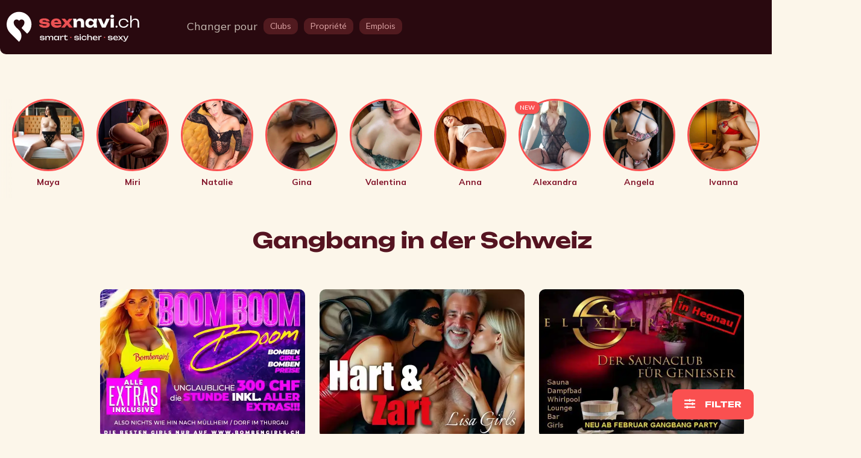

--- FILE ---
content_type: text/html;charset=UTF-8
request_url: https://6navi.fr/girls/service/gang-bang
body_size: 68183
content:
<!DOCTYPE html> <html xml:lang="fr-CH" lang="fr-CH"> <head>            <meta charset="utf-8"> <meta http-equiv="X-UA-Compatible" content="IE=edge">  <meta name="viewport" content="width=device-width, initial-scale=1.0"/>    <meta name="google-site-verification" content="JH58DYyq-n4jB1blPFGubHKSJ2LM2zB84FdpVMdbDWk"/>   <link rel="shortcut icon" href="/resources/sexnavi/images/favicon.ico"> <link rel="icon" type="image/png" href="/resources/sexnavi/images/favicon.png" sizes="32x32"> <link rel="apple-touch-icon" href="/resources/sexnavi/images/favicon-180x180.png" sizes="180x180"> <meta name="msapplication-TileColor" content="#000000"> <meta name="msapplication-TileImage" content="/resources/sexnavi/images/favicon-144x144.png"> <meta name="format-detection" content="telephone=no"> <meta name="p-device-type" content="normal"> <meta name="p-device-mobile" content="false"> <meta name="p-buildnumber" content="202601120659"> <meta name="_csrf" content="I3p1sJwHohqkNxvvMV3LRUVBABGvMQXdmM37L6h1bGifSEWhFUNM1Kk1xn-JAnnaB3D_J3QjLXCbVzTwoaieTJlFXVCqcHPD"/> <meta name="_csrf_header" content="X-CSRF-TOKEN"/>  <meta name="description" content="Gang Bang mit geilen Sexkontakten ♥ Gruppensex mit den geilsten Girls & Escorts der Schweiz ♥ Triff dich noch heute auf 6navi.ch">  <meta name="referrer" content="unsafe-url">  <link rel="canonical" href="https://6navi.fr/girls/service/gang-bang"/>   <link rel="alternate" hreflang="x-default" href="https://6navi.ch/girls/service/gang-bang"/>  <link rel="alternate" hreflang="de-CH" href="https://6navi.ch/girls/service/gang-bang"/>  <link rel="alternate" hreflang="en-CH" href="https://en.6navi.ch/girls/service/gang-bang"/>  <link rel="alternate" hreflang="it-CH" href="https://6navi.it/girls/service/gang-bang"/>  <link rel="alternate" hreflang="fr-CH" href="https://6navi.fr/girls/service/gang-bang"/>   <title>Gangbang in der Schweiz ▷ Gruppensex und Sexpartys bei 6navi.ch</title>                   <link rel="preconnect" href="https://fonts.googleapis.com"> <link rel="preconnect" href="https://fonts.gstatic.com" crossorigin>       <link href="/resources/design/css/app-user-desktop.min.css?uid=202601120659" rel="stylesheet">      <noscript data-deferred="true">   </noscript>                                        <link rel="next" href="/girls/service/gang-bang?p=2">   </head> <body class="x-body p-body p-page-user p-desktop overviewpage" data-slide-offset="100">               <nav class="p-navbar navbar sticky-top hideonscrolldown" data-offset="80" data-visibleat="10000"> <div class="p-container-for-sedcards container navbar-container p-navbar-container"> <div id="navbar" class="p-navbar">            <ul id="NavigationDiv" class="p-menu-container nav navbar-nav">  <li class="p-menu-logo"> <div class="header-logo"> <a href="/" aria-label="Home"> <div class="portal-logo"></div> </a> </div> </li> <li class="p-menu-topright"> <ul class="p-menu-line p-flex"> <li class="p-flex-grow">             <ul class="p-element-category-container p-nav-container"> <li> <div class="p-label"> Changer pour  </div> </li> <li class="p-active"> <a class="p-btn p-btn-default" href="/"> <div class="p-btn-label">Annonces sexuelles</div> </a> </li> <li class=""> <a class="p-btn p-btn-default" href="/clubs"> <div class="p-btn-label">Clubs</div> </a> </li> <li class=""> <a class="p-btn p-btn-default" href="/apartments"> <div class="p-btn-label">Propriété</div> </a> </li> <li class=""> <a class="p-btn p-btn-default" href="/jobs"> <div class="p-btn-label">Emplois</div> </a> </li> </ul>       </li>  <li class="p-nav-element"> <a id="btn_search" href="#" class="p-icon"> <span class="p-icon-search"></span> </a> </li>  <li class="p-nav-element p-nav-item-login dropdown p-fixedscrolling"> <a href="#" class="dropdown-toggle p-icon" data-bs-toggle="dropdown" data-bs-auto-close="false" aria-label="Open user information dialog">  <span class="p-icon-user"></span>   </a> <div class="dropdown-menu p-megamenu" role="menu">  <div class="p-megamenu-panel"> <div class="p-menu-close-btn p-close-btn p-icon-close closeDropdown"></div> <div class="p-menu-panel"> <div class=""> <div class="mt-1 p-smaller">Ravi de te revoir</div>  <h4 class="mb-2 mt-1">Connectez-vous à Sexnavi </h4>  </div>              <div id="LoginPanelTop" class="p-login-panel p-simple-form p-simple-white-form portalLoginPanel"> <div class="div-msg"> </div> <form class="loginForm p-simple-form"> <div class="row mb-1"> <div class="col-sm-12"> <input name="login_username" class="form-control p-inputfield" placeholder="Entrez votre nom d&#39;utilisateur ici ...">  </div> </div> <div class="row mb-1"> <div class="col-sm-12"> <input name='login_password' type="password" class="form-control p-inputfield" placeholder="Veuillez entrer votre mot de passe ici ..." required>  </div> </div> <div class="row mb-1"> <div class="col-sm-12"> <button name="submit" type="submit" class="p-submit-btn p-btn p-btn-primary p-btn-fullwidth">Connexion</button>  </div>  <div class=col-sm-12"> <a class="p-login-lost-btn p-link" href="/login">Demander un mot de passe</a>  </div>   <div class="p-divider"><span>ou</span></div>  <div class="p-oauth-provider-panel"> <a class="p-btn p-btn-default p-btn-fullwidth" href="/oauth?type=google&request_type=login">Connectez-vous avec Google <i class="p-google-icon"></i></a>  <a class="p-btn p-btn-default p-btn-fullwidth" href="/oauth?type=apple&request_type=login">Se connecter avec Apple <i class="p-apple-icon"></i></a>  </div>   <div class="col-sm-12"> <div class="p-register-preview-panel"> <div class="p-badge p-new-flag">Neu</div> <div class="p-title">Registrieren</div> <div class="p-subtitle">Noch kein Konto?</div> <div class="p-text"> <p class="p-bigger">Jetzt mit vielen neuen Funktionen!</p> <p><b>Registriere dich jetzt kostenlos</b></p> </div>  <a class="p-register-btn p-btn p-btn-primary p-btn-fullwidth" href="https://6navi.fr/register.html">Créer un compte utilisateur</a>  </div> </div>  </div> </form> </div>     </div> </div>   </div> </li>  <li class="p-nav-element p-nav-item-menu dropdown p-fixedscrolling"> <a href="#" class="dropdown-toggle" data-bs-toggle="dropdown" data-bs-auto-close="false" aria-label="Open Menu"> <i class="fas fa-bars"></i> </a> <div class="dropdown-menu p-megamenu" role="menu"> <ul class="p-megamenu-panel"> <div class="p-menu-close-btn p-close-btn p-icon-close closeDropdown"></div>  <li class="p-menu-search">            <div class="p-nav-search">   <div class="searchpanel p-search-panel p-search-panel-navigation"> <form id="PortalSearchForm" action="/girls/service/gang-bang" method="get" class="input-group searchElementsForm p-simple-form"> <div class="input-group"> <i class="fa fa-search"></i> <input id="PortalSearchField" type="text" name="q" class="form-control" placeholder="Recherchez par région, sujet, service et plus encore..." value=""/>  </div> </form> </div>   </div>        </li>  <li class="p-menu-primary p-active"> <a class="p-link" href="/girls/sex-inserate" class="">Sedcards / annonces sexuelles</a>  </li>  <li class="p-menu-primary "> <a class="p-link" href="/clubs" class="">Clubs/Studios</a>  </li>  <li class="p-menu-primary "> <a class="p-link" href="/apartments">Biens immobiliers</a>  </li>  <li class="p-menu-primary "> <a class="p-link" href="/jobs">Offres d&#39;emploi</a>  </li>  <li class="p-menu-primary "> <a class="p-link" href="/favorites">Mes favoris</a>  </li>   <li class="p-menu-panel"> <div class="p-title">Vous cherchez quelque chose de spécial?</div>  <a class="p-btn p-btn-fullwidth OpenSedcardFilter">au filtre</a>  </li>      <li class="p-menu-panel p-menu-locales"> <div class="p-title"></div>  <ul class="p-menu-btn-group">               <div class="p-btn p-enclink " data-ehref="aHR0cHM6Ly82bmF2aS5jaC9naXJscy9zZXJ2aWNlL2dhbmctYmFuZw=="> <span class="p-btn-icon p-locale-de"></span> <span class="p-btn-label">Deutsch</span> </div>  <div class="p-btn p-enclink " data-ehref="aHR0cHM6Ly9lbi42bmF2aS5jaC9naXJscy9zZXJ2aWNlL2dhbmctYmFuZw=="> <span class="p-btn-icon p-locale-us"></span> <span class="p-btn-label">United-States</span> </div>  <div class="p-btn p-enclink " data-ehref="aHR0cHM6Ly82bmF2aS5pdC9naXJscy9zZXJ2aWNlL2dhbmctYmFuZw=="> <span class="p-btn-icon p-locale-it"></span> <span class="p-btn-label">Italiano</span> </div>  <div class="p-btn p-enclink p-btn-active" data-ehref="aHR0cHM6Ly82bmF2aS5mci9naXJscy9zZXJ2aWNlL2dhbmctYmFuZw=="> <span class="p-btn-icon p-locale-fr"></span> <span class="p-btn-label">Français</span> </div>   </ul> </li>   <li class="p-menu-panel">   <a href="/login" class="p-btn p-btn-fullwidth"> <span class="p-label">Registre</span>  </a> <a href="/register" class="p-btn p-btn-fullwidth"> <span class="p-label">Inscrivez-vous gratuitement</span>  </a>  </li> </ul> </div> </li> </ul> </li> </ul>       </div> </div> </nav>    <div id="ContentBody" class="p-content-body p-content-container p-container-for-sedcards"> <div class="p-newsedcards-popup p-newsedcards-popup-container"> </div> <div id="ResultDiv"> <div class="container">             <div class="p-stories-div p-horizontal-scroller-container"> <ul class="p-stories-container p-stories-list-container p-horizontal-scroller p-hide-scrollbar p-clickable">   <li data-idx="1" class="p-story-list-item p-story-item p-elements-list-item openStory" data-elementid="4028908a9bb10545019bbe8e30903431">          <div class="story element p-sedcardstory p-sedcardstory-default p-sedcardstory-wrap p-element-default p-elementviewer-wrap    " data-elementid="4028908a9bb10545019bbe8e30903431" data-favorite="false" data-follow="false" data-notify="false" > <div class="p-story-flags p-element-flags"> <div class="p-element-flags-topleft">  </div> </div> <div class="p-element-thumb p-thumbnail"> <div class="p-image p-lazy-bimage" data-src="/images/2c94808299e2cb3f0199f655c3c95d44/91138489-32e4-4e93-a43e-f3cbc6be78da_stb.webp"></div> <div class="p-element-flags"> </div> </div> <div class="p-element-info"> <div class="p-element-info-title p-element-info-text">Maya</div>  </div> </div>   </li>   <li data-idx="2" class="p-story-list-item p-story-item p-elements-list-item openStory" data-elementid="4028908a9bb10545019bbe8ce88b342e">          <div class="story element p-sedcardstory p-sedcardstory-default p-sedcardstory-wrap p-element-default p-elementviewer-wrap    " data-elementid="4028908a9bb10545019bbe8ce88b342e" data-favorite="false" data-follow="false" data-notify="false" > <div class="p-story-flags p-element-flags"> <div class="p-element-flags-topleft">  </div> </div> <div class="p-element-thumb p-thumbnail"> <div class="p-image p-lazy-bimage" data-src="/images/2c9c80849589800801958cd06b911c4a/080e2da6-6a6d-489b-9add-d34740760919_stb.webp"></div> <div class="p-element-flags"> </div> </div> <div class="p-element-info"> <div class="p-element-info-title p-element-info-text">Miri</div>  </div> </div>   </li>   <li data-idx="3" class="p-story-list-item p-story-item p-elements-list-item openStory" data-elementid="4028908a9bb10545019bbe8c56ac342d">          <div class="story element p-sedcardstory p-sedcardstory-default p-sedcardstory-wrap p-element-default p-elementviewer-wrap   sedcard-girloftheday " data-elementid="4028908a9bb10545019bbe8c56ac342d" data-favorite="false" data-follow="false" data-notify="false" > <div class="p-story-flags p-element-flags"> <div class="p-element-flags-topleft">  </div> </div> <div class="p-element-thumb p-thumbnail"> <div class="p-image p-lazy-bimage" data-src="/images/40281084945ed5ae019460b34eeb1e83/1d83d624-a560-4723-963c-d688d9d87c15_stb.webp"></div> <div class="p-element-flags"> </div> </div> <div class="p-element-info"> <div class="p-element-info-title p-element-info-text">Natalie</div>  </div> </div>   </li>   <li data-idx="4" class="p-story-list-item p-story-item p-elements-list-item openStory" data-elementid="4028908a9bb10545019bbe8c2f5c342c">          <div class="story element p-sedcardstory p-sedcardstory-default p-sedcardstory-wrap p-element-default p-elementviewer-wrap    " data-elementid="4028908a9bb10545019bbe8c2f5c342c" data-favorite="false" data-follow="false" data-notify="false" > <div class="p-story-flags p-element-flags"> <div class="p-element-flags-topleft">  </div> </div> <div class="p-element-thumb p-thumbnail"> <div class="p-image p-lazy-bimage" data-src="/videos/2c9480849b12562f019b4164fef73e91/3432c619-5d79-48e9-8503-0df8e653145b_stb.webp"></div> <div class="p-element-flags"> </div> </div> <div class="p-element-info"> <div class="p-element-info-title p-element-info-text">Gina</div>  </div> </div>   </li>   <li data-idx="5" class="p-story-list-item p-story-item p-elements-list-item openStory" data-elementid="4028908a9bb10545019bbe8bc001342b">          <div class="story element p-sedcardstory p-sedcardstory-default p-sedcardstory-wrap p-element-default p-elementviewer-wrap    " data-elementid="4028908a9bb10545019bbe8bc001342b" data-favorite="false" data-follow="false" data-notify="false" > <div class="p-story-flags p-element-flags"> <div class="p-element-flags-topleft">  </div> </div> <div class="p-element-thumb p-thumbnail"> <div class="p-image p-lazy-bimage" data-src="/images/4028908a9ae1029b019b03807e5c327f/64436f03-2187-455a-a31c-90fe0c93a52c_stb.webp"></div> <div class="p-element-flags"> </div> </div> <div class="p-element-info"> <div class="p-element-info-title p-element-info-text">Valentina</div>  </div> </div>   </li>   <li data-idx="6" class="p-story-list-item p-story-item p-elements-list-item openStory" data-elementid="4028908a9bb10545019bbe8b57553427">          <div class="story element p-sedcardstory p-sedcardstory-default p-sedcardstory-wrap p-element-default p-elementviewer-wrap   sedcard-girloftheday " data-elementid="4028908a9bb10545019bbe8b57553427" data-favorite="false" data-follow="false" data-notify="false" > <div class="p-story-flags p-element-flags"> <div class="p-element-flags-topleft">  </div> </div> <div class="p-element-thumb p-thumbnail"> <div class="p-image p-lazy-bimage" data-src="/images/4028908a9ae1029b019afe39caf06053/ab1de82f-abcb-4a51-b849-b7f411c68223_stb.webp"></div> <div class="p-element-flags"> </div> </div> <div class="p-element-info"> <div class="p-element-info-title p-element-info-text">Anna</div>  </div> </div>   </li>   <li data-idx="7" class="p-story-list-item p-story-item p-elements-list-item openStory" data-elementid="4028908a9bb10545019bbe8b1be23426">          <div class="story element p-sedcardstory p-sedcardstory-default p-sedcardstory-wrap p-element-default p-elementviewer-wrap  p-newelement sedcard-girloftheday " data-elementid="4028908a9bb10545019bbe8b1be23426" data-favorite="false" data-follow="false" data-notify="false" > <div class="p-story-flags p-element-flags"> <div class="p-element-flags-topleft">  <div class="p-element-flag-new p-element-flag">New </div>   </div> </div> <div class="p-element-thumb p-thumbnail"> <div class="p-image p-lazy-bimage" data-src="/images/4028908a9bb10545019bb171626e0696/d825921e-7f2a-4c41-9703-b51e02903763_stb.webp"></div> <div class="p-element-flags"> </div> </div> <div class="p-element-info"> <div class="p-element-info-title p-element-info-text">Alexandra</div>  </div> </div>   </li>   <li data-idx="8" class="p-story-list-item p-story-item p-elements-list-item openStory" data-elementid="4028908a9bb10545019bbe8a5852341e">          <div class="story element p-sedcardstory p-sedcardstory-default p-sedcardstory-wrap p-element-default p-elementviewer-wrap    " data-elementid="4028908a9bb10545019bbe8a5852341e" data-favorite="false" data-follow="false" data-notify="false" > <div class="p-story-flags p-element-flags"> <div class="p-element-flags-topleft">  </div> </div> <div class="p-element-thumb p-thumbnail"> <div class="p-image p-lazy-bimage" data-src="/images/ff8081819232cf90019232f14d26056a/5f48a3b3-8116-4ea3-957a-edb77cb41bf8_stb.webp"></div> <div class="p-element-flags"> </div> </div> <div class="p-element-info"> <div class="p-element-info-title p-element-info-text">Angela</div>  </div> </div>   </li>   <li data-idx="9" class="p-story-list-item p-story-item p-elements-list-item openStory" data-elementid="4028908a9bb10545019bbe8925ac341c">          <div class="story element p-sedcardstory p-sedcardstory-default p-sedcardstory-wrap p-element-default p-elementviewer-wrap   sedcard-girloftheday " data-elementid="4028908a9bb10545019bbe8925ac341c" data-favorite="false" data-follow="false" data-notify="false" > <div class="p-story-flags p-element-flags"> <div class="p-element-flags-topleft">  </div> </div> <div class="p-element-thumb p-thumbnail"> <div class="p-image p-lazy-bimage" data-src="/images/4028908a9ae1029b019b0a4376d50bb7/ad272696-6344-4caf-9dc0-8f3fa3482998_stb.webp"></div> <div class="p-element-flags"> </div> </div> <div class="p-element-info"> <div class="p-element-info-title p-element-info-text">Ivanna</div>  </div> </div>   </li>   <li data-idx="10" class="p-story-list-item p-story-item p-elements-list-item openStory" data-elementid="4028908a9bb10545019bbe87d7c2341b">          <div class="story element p-sedcardstory p-sedcardstory-default p-sedcardstory-wrap p-element-default p-elementviewer-wrap   sedcard-girloftheday " data-elementid="4028908a9bb10545019bbe87d7c2341b" data-favorite="false" data-follow="false" data-notify="false" > <div class="p-story-flags p-element-flags"> <div class="p-element-flags-topleft">  </div> </div> <div class="p-element-thumb p-thumbnail"> <div class="p-image p-lazy-bimage" data-src="/images/ff8081817cf156d0017cf7840680752e/a1483401-c786-42ea-bebf-ac431ea2648f_stb.webp"></div> <div class="p-element-flags"> </div> </div> <div class="p-element-info"> <div class="p-element-info-title p-element-info-text">🌟  Jessica 🌟</div>  </div> </div>   </li>   <li data-idx="11" class="p-story-list-item p-story-item p-elements-list-item openStory" data-elementid="4028908a9bb10545019bbe873e0c341a">          <div class="story element p-sedcardstory p-sedcardstory-default p-sedcardstory-wrap p-element-default p-elementviewer-wrap   sedcard-girloftheday " data-elementid="4028908a9bb10545019bbe873e0c341a" data-favorite="false" data-follow="false" data-notify="false" > <div class="p-story-flags p-element-flags"> <div class="p-element-flags-topleft">  </div> </div> <div class="p-element-thumb p-thumbnail"> <div class="p-image p-lazy-bimage" data-src="/images/ff808181835b4f0801837b17809b0192/ee7725c5-e9c7-42bf-af88-ff67a78992a2_stb.webp"></div> <div class="p-element-flags"> </div> </div> <div class="p-element-info"> <div class="p-element-info-title p-element-info-text">🍭Kendra🍭</div>  </div> </div>   </li>   <li data-idx="12" class="p-story-list-item p-story-item p-elements-list-item openStory" data-elementid="4028908a9bb10545019bbe8686463415">          <div class="story element p-sedcardstory p-sedcardstory-default p-sedcardstory-wrap p-element-default p-elementviewer-wrap    " data-elementid="4028908a9bb10545019bbe8686463415" data-favorite="false" data-follow="false" data-notify="false" > <div class="p-story-flags p-element-flags"> <div class="p-element-flags-topleft">  </div> </div> <div class="p-element-thumb p-thumbnail"> <div class="p-image p-lazy-bimage" data-src="/images/ff80818191b80aba0191c3de964a41d4/80ee9cc3-13d1-460e-a0ab-a7eaee32590a_stb.webp"></div> <div class="p-element-flags"> </div> </div> <div class="p-element-info"> <div class="p-element-info-title p-element-info-text">Deborah</div>  </div> </div>   </li>   <li data-idx="13" class="p-story-list-item p-story-item p-elements-list-item openStory" data-elementid="4028908a9bb10545019bbe86057f3379">          <div class="story element p-sedcardstory p-sedcardstory-default p-sedcardstory-wrap p-element-default p-elementviewer-wrap    " data-elementid="4028908a9bb10545019bbe86057f3379" data-favorite="false" data-follow="false" data-notify="false" > <div class="p-story-flags p-element-flags"> <div class="p-element-flags-topleft">  </div> </div> <div class="p-element-thumb p-thumbnail"> <div class="p-image p-lazy-bimage" data-src="/images/2c9480849b12562f019b27401ab33cfd/2f6e50b7-d633-413f-9ca9-c081dced9474_stb.webp"></div> <div class="p-element-flags"> </div> </div> <div class="p-element-info"> <div class="p-element-info-title p-element-info-text">Nicol</div>  </div> </div>   </li>   <li data-idx="14" class="p-story-list-item p-story-item p-elements-list-item openStory" data-elementid="4028908a9bb10545019bbe8593e73372">          <div class="story element p-sedcardstory p-sedcardstory-default p-sedcardstory-wrap p-element-default p-elementviewer-wrap    " data-elementid="4028908a9bb10545019bbe8593e73372" data-favorite="false" data-follow="false" data-notify="false" > <div class="p-story-flags p-element-flags"> <div class="p-element-flags-topleft">  </div> </div> <div class="p-element-thumb p-thumbnail"> <div class="p-image p-lazy-bimage" data-src="/images/2c9c808495ff69cd01960830fafb66cd/8881cd33-d963-42c1-af4f-0965b6319d62_stb.webp"></div> <div class="p-element-flags"> </div> </div> <div class="p-element-info"> <div class="p-element-info-title p-element-info-text">Karla</div>  </div> </div>   </li>   <li data-idx="15" class="p-story-list-item p-story-item p-elements-list-item openStory" data-elementid="4028908a9bb10545019bbe85107b3371">          <div class="story element p-sedcardstory p-sedcardstory-default p-sedcardstory-wrap p-element-default p-elementviewer-wrap    " data-elementid="4028908a9bb10545019bbe85107b3371" data-favorite="false" data-follow="false" data-notify="false" > <div class="p-story-flags p-element-flags"> <div class="p-element-flags-topleft">  </div> </div> <div class="p-element-thumb p-thumbnail"> <div class="p-image p-lazy-bimage" data-src="/videos/ff80818187131a640187288efc445cda/8149cb5a-1031-4eb8-8c7b-5245f0bee322_stb.webp"></div> <div class="p-element-flags"> </div> </div> <div class="p-element-info"> <div class="p-element-info-title p-element-info-text">Carina</div>  </div> </div>   </li>   <li data-idx="16" class="p-story-list-item p-story-item p-elements-list-item openStory" data-elementid="4028908a9bb10545019bbe84dad73370">          <div class="story element p-sedcardstory p-sedcardstory-default p-sedcardstory-wrap p-element-default p-elementviewer-wrap   sedcard-girloftheday " data-elementid="4028908a9bb10545019bbe84dad73370" data-favorite="false" data-follow="false" data-notify="false" > <div class="p-story-flags p-element-flags"> <div class="p-element-flags-topleft">  </div> </div> <div class="p-element-thumb p-thumbnail"> <div class="p-image p-lazy-bimage" data-src="/videos/ff80818187131a640187287c46f6551a/2d0d8c35-4f09-4f6e-b9fd-92b2b13be68e_stb.webp"></div> <div class="p-element-flags"> </div> </div> <div class="p-element-info"> <div class="p-element-info-title p-element-info-text">Selin</div>  </div> </div>   </li>   <li data-idx="17" class="p-story-list-item p-story-item p-elements-list-item openStory" data-elementid="4028908a9bb10545019bbe846289336e">          <div class="story element p-sedcardstory p-sedcardstory-default p-sedcardstory-wrap p-element-default p-elementviewer-wrap    " data-elementid="4028908a9bb10545019bbe846289336e" data-favorite="false" data-follow="false" data-notify="false" > <div class="p-story-flags p-element-flags"> <div class="p-element-flags-topleft">  </div> </div> <div class="p-element-thumb p-thumbnail"> <div class="p-image p-lazy-bimage" data-src="/images/ff8081818cd4c27a018cd92abae75940/b2ba1bd5-f2d3-4875-9117-c82fcff10974_stb.webp"></div> <div class="p-element-flags"> </div> </div> <div class="p-element-info"> <div class="p-element-info-title p-element-info-text">Zuzana</div>  </div> </div>   </li>   <li data-idx="18" class="p-story-list-item p-story-item p-elements-list-item openStory" data-elementid="4028908a9bb10545019bbe833f36336d">          <div class="story element p-sedcardstory p-sedcardstory-default p-sedcardstory-wrap p-element-default p-elementviewer-wrap    " data-elementid="4028908a9bb10545019bbe833f36336d" data-favorite="false" data-follow="false" data-notify="false" > <div class="p-story-flags p-element-flags"> <div class="p-element-flags-topleft">  </div> </div> <div class="p-element-thumb p-thumbnail"> <div class="p-image p-lazy-bimage" data-src="/images/ff808181905ae19f01906fac9af213c8/2b8561cd-ee62-4d56-b9ef-eb414066f7c7_stb.webp"></div> <div class="p-element-flags"> </div> </div> <div class="p-element-info"> <div class="p-element-info-title p-element-info-text">Samira</div>  </div> </div>   </li>   <li data-idx="19" class="p-story-list-item p-story-item p-elements-list-item openStory" data-elementid="4028908a9bb10545019bbe82ba46336c">          <div class="story element p-sedcardstory p-sedcardstory-default p-sedcardstory-wrap p-element-default p-elementviewer-wrap    " data-elementid="4028908a9bb10545019bbe82ba46336c" data-favorite="false" data-follow="false" data-notify="false" > <div class="p-story-flags p-element-flags"> <div class="p-element-flags-topleft">  </div> </div> <div class="p-element-thumb p-thumbnail"> <div class="p-image p-lazy-bimage" data-src="/images/2c9480849769428201982defe661741a/c8d554b3-b303-4738-8993-b37c282463e3_stb.webp"></div> <div class="p-element-flags"> </div> </div> <div class="p-element-info"> <div class="p-element-info-title p-element-info-text">Marta</div>  </div> </div>   </li>   <li data-idx="20" class="p-story-list-item p-story-item p-elements-list-item openStory" data-elementid="4028908a9bb10545019bbe81e5973369">          <div class="story element p-sedcardstory p-sedcardstory-default p-sedcardstory-wrap p-element-default p-elementviewer-wrap    " data-elementid="4028908a9bb10545019bbe81e5973369" data-favorite="false" data-follow="false" data-notify="false" > <div class="p-story-flags p-element-flags"> <div class="p-element-flags-topleft">  </div> </div> <div class="p-element-thumb p-thumbnail"> <div class="p-image p-lazy-bimage" data-src="/images/ff8081818f06ac45018f1b9ff4a82828/ce293b84-6705-4652-b476-f7f6c3bcdace_stb.webp"></div> <div class="p-element-flags"> </div> </div> <div class="p-element-info"> <div class="p-element-info-title p-element-info-text">Gia</div>  </div> </div>   </li>   <li data-idx="21" class="p-story-list-item p-story-item p-elements-list-item openStory" data-elementid="4028908a9bb10545019bbe81c03f3368">          <div class="story element p-sedcardstory p-sedcardstory-default p-sedcardstory-wrap p-element-default p-elementviewer-wrap   sedcard-girloftheday " data-elementid="4028908a9bb10545019bbe81c03f3368" data-favorite="false" data-follow="false" data-notify="false" > <div class="p-story-flags p-element-flags"> <div class="p-element-flags-topleft">  </div> </div> <div class="p-element-thumb p-thumbnail"> <div class="p-image p-lazy-bimage" data-src="/videos/2c94808497694282019836f2874f0fcc/4b26b4c4-1e0e-4e3e-96ca-40cc1bf403ab_stb.webp"></div> <div class="p-element-flags"> </div> </div> <div class="p-element-info"> <div class="p-element-info-title p-element-info-text">Jessy</div>  </div> </div>   </li>   <li data-idx="22" class="p-story-list-item p-story-item p-elements-list-item openStory" data-elementid="4028908a9bb10545019bbe81355f335f">          <div class="story element p-sedcardstory p-sedcardstory-default p-sedcardstory-wrap p-element-default p-elementviewer-wrap   sedcard-girloftheday " data-elementid="4028908a9bb10545019bbe81355f335f" data-favorite="false" data-follow="false" data-notify="false" > <div class="p-story-flags p-element-flags"> <div class="p-element-flags-topleft">  </div> </div> <div class="p-element-thumb p-thumbnail"> <div class="p-image p-lazy-bimage" data-src="/videos/4028908a9a8b9afc019adbc0351d1080/fc54769e-3d95-478d-bb64-cfa9289c7c2c_stb.webp"></div> <div class="p-element-flags"> </div> </div> <div class="p-element-info"> <div class="p-element-info-title p-element-info-text">Viktoria</div>  </div> </div>   </li>   <li data-idx="23" class="p-story-list-item p-story-item p-elements-list-item openStory" data-elementid="4028908a9bb10545019bbe810b0b335e">          <div class="story element p-sedcardstory p-sedcardstory-default p-sedcardstory-wrap p-element-default p-elementviewer-wrap    " data-elementid="4028908a9bb10545019bbe810b0b335e" data-favorite="false" data-follow="false" data-notify="false" > <div class="p-story-flags p-element-flags"> <div class="p-element-flags-topleft">  </div> </div> <div class="p-element-thumb p-thumbnail"> <div class="p-image p-lazy-bimage" data-src="/videos/2c94808499851733019985253ae00028/f28bd10f-823b-478a-a5e0-9af12b727202_stb.webp"></div> <div class="p-element-flags"> </div> </div> <div class="p-element-info"> <div class="p-element-info-title p-element-info-text">Marisol</div>  </div> </div>   </li>   <li data-idx="24" class="p-story-list-item p-story-item p-elements-list-item openStory" data-elementid="4028908a9bb10545019bbe808727335d">          <div class="story element p-sedcardstory p-sedcardstory-default p-sedcardstory-wrap p-element-default p-elementviewer-wrap    " data-elementid="4028908a9bb10545019bbe808727335d" data-favorite="false" data-follow="false" data-notify="false" > <div class="p-story-flags p-element-flags"> <div class="p-element-flags-topleft">  </div> </div> <div class="p-element-thumb p-thumbnail"> <div class="p-image p-lazy-bimage" data-src="/images/2c948084995e26ff01995e5468a20216/6c23c374-1b17-438c-985f-7e9b6b2e3aff_stb.webp"></div> <div class="p-element-flags"> </div> </div> <div class="p-element-info"> <div class="p-element-info-title p-element-info-text">Esmeralda</div>  </div> </div>   </li>   <li data-idx="25" class="p-story-list-item p-story-item p-elements-list-item openStory" data-elementid="4028908a9bb10545019bbe7fa7a6335c">          <div class="story element p-sedcardstory p-sedcardstory-default p-sedcardstory-wrap p-element-default p-elementviewer-wrap    " data-elementid="4028908a9bb10545019bbe7fa7a6335c" data-favorite="false" data-follow="false" data-notify="false" > <div class="p-story-flags p-element-flags"> <div class="p-element-flags-topleft">  </div> </div> <div class="p-element-thumb p-thumbnail"> <div class="p-image p-lazy-bimage" data-src="/images/2c9480849769428201976fce44e55879/07ffafc7-dedf-406f-936d-4eb8294bb602_stb.webp"></div> <div class="p-element-flags"> </div> </div> <div class="p-element-info"> <div class="p-element-info-title p-element-info-text">Anna</div>  </div> </div>   </li>   <li data-idx="26" class="p-story-list-item p-story-item p-elements-list-item openStory" data-elementid="4028908a9bb10545019bbe7f58d9335b">          <div class="story element p-sedcardstory p-sedcardstory-default p-sedcardstory-wrap p-element-default p-elementviewer-wrap    " data-elementid="4028908a9bb10545019bbe7f58d9335b" data-favorite="false" data-follow="false" data-notify="false" > <div class="p-story-flags p-element-flags"> <div class="p-element-flags-topleft">  </div> </div> <div class="p-element-thumb p-thumbnail"> <div class="p-image p-lazy-bimage" data-src="/images/2c9480829a5f8011019a6f0c3ee874c8/9329c9f1-0f3c-47c4-a2ef-f66d6b81e1c0_stb.webp"></div> <div class="p-element-flags"> </div> </div> <div class="p-element-info"> <div class="p-element-info-title p-element-info-text">Lilla</div>  </div> </div>   </li>   <li data-idx="27" class="p-story-list-item p-story-item p-elements-list-item openStory" data-elementid="4028908a9bb10545019bbe7ec482335a">          <div class="story element p-sedcardstory p-sedcardstory-default p-sedcardstory-wrap p-element-default p-elementviewer-wrap    " data-elementid="4028908a9bb10545019bbe7ec482335a" data-favorite="false" data-follow="false" data-notify="false" > <div class="p-story-flags p-element-flags"> <div class="p-element-flags-topleft">  </div> </div> <div class="p-element-thumb p-thumbnail"> <div class="p-image p-lazy-bimage" data-src="/images/2c94808299e2cb3f0199e8dcb1b05950/7e724156-e689-469f-b100-a08377ccd955_stb.webp"></div> <div class="p-element-flags"> </div> </div> <div class="p-element-info"> <div class="p-element-info-title p-element-info-text">Alma</div>  </div> </div>   </li>   <li data-idx="28" class="p-story-list-item p-story-item p-elements-list-item openStory" data-elementid="4028908a9bb10545019bbe7e28e03359">          <div class="story element p-sedcardstory p-sedcardstory-default p-sedcardstory-wrap p-element-default p-elementviewer-wrap   sedcard-girloftheday " data-elementid="4028908a9bb10545019bbe7e28e03359" data-favorite="false" data-follow="false" data-notify="false" > <div class="p-story-flags p-element-flags"> <div class="p-element-flags-topleft">  </div> </div> <div class="p-element-thumb p-thumbnail"> <div class="p-image p-lazy-bimage" data-src="/images/2c9480849b12562f019b14267cc60cd7/b2759789-b267-46ce-ac1c-4dd7c8cb3a47_stb.webp"></div> <div class="p-element-flags"> </div> </div> <div class="p-element-info"> <div class="p-element-info-title p-element-info-text">Rosa</div>  </div> </div>   </li>   <li data-idx="29" class="p-story-list-item p-story-item p-elements-list-item openStory" data-elementid="4028908a9bb10545019bbe4fea0f329d">          <div class="story element p-sedcardstory p-sedcardstory-default p-sedcardstory-wrap p-element-default p-elementviewer-wrap   sedcard-girloftheday " data-elementid="4028908a9bb10545019bbe4fea0f329d" data-favorite="false" data-follow="false" data-notify="false" > <div class="p-story-flags p-element-flags"> <div class="p-element-flags-topleft">  </div> </div> <div class="p-element-thumb p-thumbnail"> <div class="p-image p-lazy-bimage" data-src="/images/2c948084948d29e90194b8a4a655711d/b30d1ea3-c865-4338-adce-2ddd69b5bee2_stb.webp"></div> <div class="p-element-flags"> </div> </div> <div class="p-element-info"> <div class="p-element-info-title p-element-info-text">Lia Skinny</div>  </div> </div>   </li>   <li data-idx="30" class="p-story-list-item p-story-item p-elements-list-item openStory" data-elementid="4028908a9bb10545019bbdaa704b3026">          <div class="story element p-sedcardstory p-sedcardstory-default p-sedcardstory-wrap p-element-default p-elementviewer-wrap    " data-elementid="4028908a9bb10545019bbdaa704b3026" data-favorite="false" data-follow="false" data-notify="false" > <div class="p-story-flags p-element-flags"> <div class="p-element-flags-topleft">  </div> </div> <div class="p-element-thumb p-thumbnail"> <div class="p-image p-lazy-bimage" data-src="/images/ff80818178ff1624017919106b284b2c/6a9423f3-2376-4413-b7c5-7d878d5fa302_stb.webp"></div> <div class="p-element-flags"> </div> </div> <div class="p-element-info"> <div class="p-element-info-title p-element-info-text">LALA</div>  </div> </div>   </li>   <li data-idx="31" class="p-story-list-item p-story-item p-elements-list-item openStory" data-elementid="4028908a9bb10545019bbda98e48300b">          <div class="story element p-sedcardstory p-sedcardstory-default p-sedcardstory-wrap p-element-default p-elementviewer-wrap   sedcard-girloftheday " data-elementid="4028908a9bb10545019bbda98e48300b" data-favorite="false" data-follow="false" data-notify="false" > <div class="p-story-flags p-element-flags"> <div class="p-element-flags-topleft">  </div> </div> <div class="p-element-thumb p-thumbnail"> <div class="p-image p-lazy-bimage" data-src="/images/ff808181741ff42001742c216c8c1966/17544a88-95c5-4d1c-a7fc-e6b54e9628fd_stb.webp"></div> <div class="p-element-flags"> </div> </div> <div class="p-element-info"> <div class="p-element-info-title p-element-info-text">KATTY</div>  </div> </div>   </li>   <li data-idx="32" class="p-story-list-item p-story-item p-elements-list-item openStory" data-elementid="4028908a9bb10545019bbda088e52fe9">          <div class="story element p-sedcardstory p-sedcardstory-default p-sedcardstory-wrap p-element-default p-elementviewer-wrap  p-newelement  " data-elementid="4028908a9bb10545019bbda088e52fe9" data-favorite="false" data-follow="false" data-notify="false" > <div class="p-story-flags p-element-flags"> <div class="p-element-flags-topleft">  <div class="p-element-flag-new p-element-flag">New </div>   </div> </div> <div class="p-element-thumb p-thumbnail"> <div class="p-image p-lazy-bimage" data-src="/images/ff8081818bab142f018bac5e124d0f34/92bb0df0-3ab1-424e-9e78-a62acf79357b_stb.webp"></div> <div class="p-element-flags"> </div> </div> <div class="p-element-info"> <div class="p-element-info-title p-element-info-text">Sina</div>  </div> </div>   </li>   <li data-idx="33" class="p-story-list-item p-story-item p-elements-list-item openStory" data-elementid="4028908a9bb10545019bbd6cc1ab2f02">          <div class="story element p-sedcardstory p-sedcardstory-default p-sedcardstory-wrap p-element-default p-elementviewer-wrap    " data-elementid="4028908a9bb10545019bbd6cc1ab2f02" data-favorite="false" data-follow="false" data-notify="false" > <div class="p-story-flags p-element-flags"> <div class="p-element-flags-topleft">  </div> </div> <div class="p-element-thumb p-thumbnail"> <div class="p-image p-lazy-bimage" data-src="/images/2c9480849985173301998af4c9ed6445/25e56009-8bd5-47f1-aea3-cacd119dd6bc_stb.webp"></div> <div class="p-element-flags"> </div> </div> <div class="p-element-info"> <div class="p-element-info-title p-element-info-text">Amira</div>  </div> </div>   </li>   <li data-idx="34" class="p-story-list-item p-story-item p-elements-list-item openStory" data-elementid="4028908a9bb10545019bbd6c696a2f01">          <div class="story element p-sedcardstory p-sedcardstory-default p-sedcardstory-wrap p-element-default p-elementviewer-wrap    " data-elementid="4028908a9bb10545019bbd6c696a2f01" data-favorite="false" data-follow="false" data-notify="false" > <div class="p-story-flags p-element-flags"> <div class="p-element-flags-topleft">  </div> </div> <div class="p-element-thumb p-thumbnail"> <div class="p-image p-lazy-bimage" data-src="/images/2c9480849985173301998aef5b5463ff/9291fa17-5743-4fae-b64f-71d8b7e07766_stb.webp"></div> <div class="p-element-flags"> </div> </div> <div class="p-element-info"> <div class="p-element-info-title p-element-info-text">Lana</div>  </div> </div>   </li>   <li data-idx="35" class="p-story-list-item p-story-item p-elements-list-item openStory" data-elementid="4028908a9bb10545019bbd6c05d32f00">          <div class="story element p-sedcardstory p-sedcardstory-default p-sedcardstory-wrap p-element-default p-elementviewer-wrap    " data-elementid="4028908a9bb10545019bbd6c05d32f00" data-favorite="false" data-follow="false" data-notify="false" > <div class="p-story-flags p-element-flags"> <div class="p-element-flags-topleft">  </div> </div> <div class="p-element-thumb p-thumbnail"> <div class="p-image p-lazy-bimage" data-src="/images/ff80818191b80aba0191c60f05d67844/a5eb14ef-d9f9-4b45-b9ca-d48dbaa2903b_stb.webp"></div> <div class="p-element-flags"> </div> </div> <div class="p-element-info"> <div class="p-element-info-title p-element-info-text">Victoria</div>  </div> </div>   </li>   <li data-idx="36" class="p-story-list-item p-story-item p-elements-list-item openStory" data-elementid="4028908a9bb10545019bbd04a4ff2ce8">          <div class="story element p-sedcardstory p-sedcardstory-default p-sedcardstory-wrap p-element-default p-elementviewer-wrap   sedcard-girloftheday " data-elementid="4028908a9bb10545019bbd04a4ff2ce8" data-favorite="false" data-follow="false" data-notify="false" > <div class="p-story-flags p-element-flags"> <div class="p-element-flags-topleft">  </div> </div> <div class="p-element-thumb p-thumbnail"> <div class="p-image p-lazy-bimage" data-src="/images/2c9480849b12562f019b71a1ede752f4/b07e8455-6616-4422-b0ff-25ae308c8716_stb.webp"></div> <div class="p-element-flags"> </div> </div> <div class="p-element-info"> <div class="p-element-info-title p-element-info-text">Swiss Lady Laura</div>  </div> </div>   </li>   <li data-idx="37" class="p-story-list-item p-story-item p-elements-list-item openStory" data-elementid="4028908a9bb10545019bbd0434b62ce7">          <div class="story element p-sedcardstory p-sedcardstory-default p-sedcardstory-wrap p-element-default p-elementviewer-wrap    " data-elementid="4028908a9bb10545019bbd0434b62ce7" data-favorite="false" data-follow="false" data-notify="false" > <div class="p-story-flags p-element-flags"> <div class="p-element-flags-topleft">  </div> </div> <div class="p-element-thumb p-thumbnail"> <div class="p-image p-lazy-bimage" data-src="/images/2c9480849b12562f019b22be379572f0/c13e3dbe-68d7-4094-93b5-5b236745e17c_stb.webp"></div> <div class="p-element-flags"> </div> </div> <div class="p-element-info"> <div class="p-element-info-title p-element-info-text">Jennifer</div>  </div> </div>   </li>   <li data-idx="38" class="p-story-list-item p-story-item p-elements-list-item openStory" data-elementid="4028908a9bb10545019bbd03fb822ce6">          <div class="story element p-sedcardstory p-sedcardstory-default p-sedcardstory-wrap p-element-default p-elementviewer-wrap  p-newelement  " data-elementid="4028908a9bb10545019bbd03fb822ce6" data-favorite="false" data-follow="false" data-notify="false" > <div class="p-story-flags p-element-flags"> <div class="p-element-flags-topleft">  <div class="p-element-flag-new p-element-flag">New </div>   </div> </div> <div class="p-element-thumb p-thumbnail"> <div class="p-image p-lazy-bimage" data-src="/images/4028908a9bb10545019bb4399fe71628/eb3e45ae-14d3-445f-9804-09a2b3c60017_stb.webp"></div> <div class="p-element-flags"> </div> </div> <div class="p-element-info"> <div class="p-element-info-title p-element-info-text">Adelina</div>  </div> </div>   </li>   <li data-idx="39" class="p-story-list-item p-story-item p-elements-list-item openStory" data-elementid="4028908a9bb10545019bbd036fc72ce5">          <div class="story element p-sedcardstory p-sedcardstory-default p-sedcardstory-wrap p-element-default p-elementviewer-wrap    " data-elementid="4028908a9bb10545019bbd036fc72ce5" data-favorite="false" data-follow="false" data-notify="false" > <div class="p-story-flags p-element-flags"> <div class="p-element-flags-topleft">  </div> </div> <div class="p-element-thumb p-thumbnail"> <div class="p-image p-lazy-bimage" data-src="/images/ff808181929fbbb00192c322301c6362/27ffc789-2611-4de6-a2c9-2ebc12b92baf_stb.webp"></div> <div class="p-element-flags"> </div> </div> <div class="p-element-info"> <div class="p-element-info-title p-element-info-text">Julia Grey</div>  </div> </div>   </li>   <li data-idx="40" class="p-story-list-item p-story-item p-elements-list-item openStory" data-elementid="4028908a9bb10545019bbcff1f2e2cdc">          <div class="story element p-sedcardstory p-sedcardstory-default p-sedcardstory-wrap p-element-default p-elementviewer-wrap  p-newelement sedcard-girloftheday " data-elementid="4028908a9bb10545019bbcff1f2e2cdc" data-favorite="false" data-follow="false" data-notify="false" > <div class="p-story-flags p-element-flags"> <div class="p-element-flags-topleft">  <div class="p-element-flag-new p-element-flag">New </div>   </div> </div> <div class="p-element-thumb p-thumbnail"> <div class="p-image p-lazy-bimage" data-src="/images/4028908a9ae1029b019af991ec571166/3175f960-c840-4896-86ba-b92b00e0b0fd_stb.webp"></div> <div class="p-element-flags"> </div> </div> <div class="p-element-info"> <div class="p-element-info-title p-element-info-text">Mia</div>  </div> </div>   </li>   <li data-idx="41" class="p-story-list-item p-story-item p-elements-list-item openStory" data-elementid="4028908a9bb10545019bbcfe93612cdb">          <div class="story element p-sedcardstory p-sedcardstory-default p-sedcardstory-wrap p-element-default p-elementviewer-wrap  p-newelement  " data-elementid="4028908a9bb10545019bbcfe93612cdb" data-favorite="false" data-follow="false" data-notify="false" > <div class="p-story-flags p-element-flags"> <div class="p-element-flags-topleft">  <div class="p-element-flag-new p-element-flag">New </div>   </div> </div> <div class="p-element-thumb p-thumbnail"> <div class="p-image p-lazy-bimage" data-src="/images/4028908a9bb10545019bb63f8b3b4fa3/d36b260b-48cd-4628-a2d7-8ff3dd465bd0_stb.webp"></div> <div class="p-element-flags"> </div> </div> <div class="p-element-info"> <div class="p-element-info-title p-element-info-text">Anastasia</div>  </div> </div>   </li>   <li data-idx="42" class="p-story-list-item p-story-item p-elements-list-item openStory" data-elementid="4028908a9bb10545019bbcfe2ad42cda">          <div class="story element p-sedcardstory p-sedcardstory-default p-sedcardstory-wrap p-element-default p-elementviewer-wrap    " data-elementid="4028908a9bb10545019bbcfe2ad42cda" data-favorite="false" data-follow="false" data-notify="false" > <div class="p-story-flags p-element-flags"> <div class="p-element-flags-topleft">  </div> </div> <div class="p-element-thumb p-thumbnail"> <div class="p-image p-lazy-bimage" data-src="/images/2c9480849b792384019b8d6a32bf1b63/56d963c0-414a-46c8-b88e-252a35c8c106_stb.webp"></div> <div class="p-element-flags"> </div> </div> <div class="p-element-info"> <div class="p-element-info-title p-element-info-text">Dina</div>  </div> </div>   </li>   <li data-idx="43" class="p-story-list-item p-story-item p-elements-list-item openStory" data-elementid="4028908a9bb10545019bbcfd9e0f2cd9">          <div class="story element p-sedcardstory p-sedcardstory-default p-sedcardstory-wrap p-element-default p-elementviewer-wrap  p-newelement  " data-elementid="4028908a9bb10545019bbcfd9e0f2cd9" data-favorite="false" data-follow="false" data-notify="false" > <div class="p-story-flags p-element-flags"> <div class="p-element-flags-topleft">  <div class="p-element-flag-new p-element-flag">New </div>   </div> </div> <div class="p-element-thumb p-thumbnail"> <div class="p-image p-lazy-bimage" data-src="/images/4028908a9a8b9afc019aaba93d6c76a9/aeb6dfed-a9f4-45ad-8c86-f6b88cd84797_stb.webp"></div> <div class="p-element-flags"> </div> </div> <div class="p-element-info"> <div class="p-element-info-title p-element-info-text">Marina</div>  </div> </div>   </li>   <li data-idx="44" class="p-story-list-item p-story-item p-elements-list-item openStory" data-elementid="4028908a9bb10545019bbcfccc5c2cd5">          <div class="story element p-sedcardstory p-sedcardstory-default p-sedcardstory-wrap p-element-default p-elementviewer-wrap    " data-elementid="4028908a9bb10545019bbcfccc5c2cd5" data-favorite="false" data-follow="false" data-notify="false" > <div class="p-story-flags p-element-flags"> <div class="p-element-flags-topleft">  </div> </div> <div class="p-element-thumb p-thumbnail"> <div class="p-image p-lazy-bimage" data-src="/images/ff80818182c9f35c0182ccc4bb2927b5/f19efd87-ae7d-4beb-9f1d-091d88b5cef3_stb.webp"></div> <div class="p-element-flags"> </div> </div> <div class="p-element-info"> <div class="p-element-info-title p-element-info-text">Jenny</div>  </div> </div>   </li>   <li data-idx="45" class="p-story-list-item p-story-item p-elements-list-item openStory" data-elementid="4028908a9bb10545019bbcfc926a2cd4">          <div class="story element p-sedcardstory p-sedcardstory-default p-sedcardstory-wrap p-element-default p-elementviewer-wrap    " data-elementid="4028908a9bb10545019bbcfc926a2cd4" data-favorite="false" data-follow="false" data-notify="false" > <div class="p-story-flags p-element-flags"> <div class="p-element-flags-topleft">  </div> </div> <div class="p-element-thumb p-thumbnail"> <div class="p-image p-lazy-bimage" data-src="/images/2c9480849b792384019b998d012435c9/ab3dec00-3806-4e0b-be90-dd2f0717eb1d_stb.webp"></div> <div class="p-element-flags"> </div> </div> <div class="p-element-info"> <div class="p-element-info-title p-element-info-text">Chanel</div>  </div> </div>   </li>   <li data-idx="46" class="p-story-list-item p-story-item p-elements-list-item openStory" data-elementid="4028908a9bb10545019bbcfb7eaf2ccf">          <div class="story element p-sedcardstory p-sedcardstory-default p-sedcardstory-wrap p-element-default p-elementviewer-wrap    " data-elementid="4028908a9bb10545019bbcfb7eaf2ccf" data-favorite="false" data-follow="false" data-notify="false" > <div class="p-story-flags p-element-flags"> <div class="p-element-flags-topleft">  </div> </div> <div class="p-element-thumb p-thumbnail"> <div class="p-image p-lazy-bimage" data-src="/images/4028908a9ae1029b019afd6874ec5a53/62b21f80-2826-41f1-a900-e14c7e331e1c_stb.jpg"></div> <div class="p-element-flags"> </div> </div> <div class="p-element-info"> <div class="p-element-info-title p-element-info-text">Lexy</div>  </div> </div>   </li>   <li data-idx="47" class="p-story-list-item p-story-item p-elements-list-item openStory" data-elementid="4028908a9bb10545019bbcfb250b2cce">          <div class="story element p-sedcardstory p-sedcardstory-default p-sedcardstory-wrap p-element-default p-elementviewer-wrap  p-newelement  " data-elementid="4028908a9bb10545019bbcfb250b2cce" data-favorite="false" data-follow="false" data-notify="false" > <div class="p-story-flags p-element-flags"> <div class="p-element-flags-topleft">  <div class="p-element-flag-new p-element-flag">New </div>   </div> </div> <div class="p-element-thumb p-thumbnail"> <div class="p-image p-lazy-bimage" data-src="/images/4028908a9bb10545019bb1a6c8080800/d5d54980-405f-4108-8b28-40ac99bb2fcc_stb.webp"></div> <div class="p-element-flags"> </div> </div> <div class="p-element-info"> <div class="p-element-info-title p-element-info-text">Cherry</div>  </div> </div>   </li>   <li data-idx="48" class="p-story-list-item p-story-item p-elements-list-item openStory" data-elementid="4028908a9bb10545019bbcfae1032ccd">          <div class="story element p-sedcardstory p-sedcardstory-default p-sedcardstory-wrap p-element-default p-elementviewer-wrap  p-newelement  " data-elementid="4028908a9bb10545019bbcfae1032ccd" data-favorite="false" data-follow="false" data-notify="false" > <div class="p-story-flags p-element-flags"> <div class="p-element-flags-topleft">  <div class="p-element-flag-new p-element-flag">New </div>   </div> </div> <div class="p-element-thumb p-thumbnail"> <div class="p-image p-lazy-bimage" data-src="/images/4028908a9bb10545019bbb4eac221ad8/d8af64ef-a60a-4b84-9418-2d12febda87f_stb.jpg"></div> <div class="p-element-flags"> </div> </div> <div class="p-element-info"> <div class="p-element-info-title p-element-info-text">Chloe</div>  </div> </div>   </li>   <li data-idx="49" class="p-story-list-item p-story-item p-elements-list-item openStory" data-elementid="4028908a9bb10545019bbcfa0d462ccb">          <div class="story element p-sedcardstory p-sedcardstory-default p-sedcardstory-wrap p-element-default p-elementviewer-wrap    " data-elementid="4028908a9bb10545019bbcfa0d462ccb" data-favorite="false" data-follow="false" data-notify="false" > <div class="p-story-flags p-element-flags"> <div class="p-element-flags-topleft">  </div> </div> <div class="p-element-thumb p-thumbnail"> <div class="p-image p-lazy-bimage" data-src="/images/ff8081818c34d687018c3ba654da19ea/a2824e5d-0905-4fba-8431-85e5851b5225_stb.webp"></div> <div class="p-element-flags"> </div> </div> <div class="p-element-info"> <div class="p-element-info-title p-element-info-text">Laura</div>  </div> </div>   </li>   <li data-idx="50" class="p-story-list-item p-story-item p-elements-list-item openStory" data-elementid="4028908a9bb10545019bbcf9b04d2cca">          <div class="story element p-sedcardstory p-sedcardstory-default p-sedcardstory-wrap p-element-default p-elementviewer-wrap  p-newelement  " data-elementid="4028908a9bb10545019bbcf9b04d2cca" data-favorite="false" data-follow="false" data-notify="false" > <div class="p-story-flags p-element-flags"> <div class="p-element-flags-topleft">  <div class="p-element-flag-new p-element-flag">New </div>   </div> </div> <div class="p-element-thumb p-thumbnail"> <div class="p-image p-lazy-bimage" data-src="/images/4028908a9bb10545019bb16fa9bf0527/1596140e-40c7-482b-9fa2-1197de984f8d_stb.webp"></div> <div class="p-element-flags"> </div> </div> <div class="p-element-info"> <div class="p-element-info-title p-element-info-text">Ivanka</div>  </div> </div>   </li>   <li data-idx="51" class="p-story-list-item p-story-item p-elements-list-item openStory" data-elementid="4028908a9bb10545019bbcf97b062cc9">          <div class="story element p-sedcardstory p-sedcardstory-default p-sedcardstory-wrap p-element-default p-elementviewer-wrap  p-newelement sedcard-girloftheday " data-elementid="4028908a9bb10545019bbcf97b062cc9" data-favorite="false" data-follow="false" data-notify="false" > <div class="p-story-flags p-element-flags"> <div class="p-element-flags-topleft">  <div class="p-element-flag-new p-element-flag">New </div>   </div> </div> <div class="p-element-thumb p-thumbnail"> <div class="p-image p-lazy-bimage" data-src="/images/2c9480849b792384019ba7fe69c90bda/0cf1aab1-fb19-42bc-9f37-3fcd83650390_stb.webp"></div> <div class="p-element-flags"> </div> </div> <div class="p-element-info"> <div class="p-element-info-title p-element-info-text">Christine</div>  </div> </div>   </li>   <li data-idx="52" class="p-story-list-item p-story-item p-elements-list-item openStory" data-elementid="4028908a9bb10545019bbcf907142cc8">          <div class="story element p-sedcardstory p-sedcardstory-default p-sedcardstory-wrap p-element-default p-elementviewer-wrap  p-newelement  " data-elementid="4028908a9bb10545019bbcf907142cc8" data-favorite="false" data-follow="false" data-notify="false" > <div class="p-story-flags p-element-flags"> <div class="p-element-flags-topleft">  <div class="p-element-flag-new p-element-flag">New </div>   </div> </div> <div class="p-element-thumb p-thumbnail"> <div class="p-image p-lazy-bimage" data-src="/images/4028908a9bb10545019bb16f8f1c0516/fd959c28-aad5-42de-a5a7-6bf63847c70b_stb.webp"></div> <div class="p-element-flags"> </div> </div> <div class="p-element-info"> <div class="p-element-info-title p-element-info-text">Bella</div>  </div> </div>   </li>   <li data-idx="53" class="p-story-list-item p-story-item p-elements-list-item openStory" data-elementid="4028908a9bb10545019bbcf86e222cc4">          <div class="story element p-sedcardstory p-sedcardstory-default p-sedcardstory-wrap p-element-default p-elementviewer-wrap    " data-elementid="4028908a9bb10545019bbcf86e222cc4" data-favorite="false" data-follow="false" data-notify="false" > <div class="p-story-flags p-element-flags"> <div class="p-element-flags-topleft">  </div> </div> <div class="p-element-thumb p-thumbnail"> <div class="p-image p-lazy-bimage" data-src="/images/4028908a9a8b9afc019a91cadcc366b8/15d3a256-5011-4ef2-83d8-d3c4bcb0b9b0_stb.webp"></div> <div class="p-element-flags"> </div> </div> <div class="p-element-info"> <div class="p-element-info-title p-element-info-text">Ana</div>  </div> </div>   </li>   <li data-idx="54" class="p-story-list-item p-story-item p-elements-list-item openStory" data-elementid="4028908a9bb10545019bbcf81f612cc3">          <div class="story element p-sedcardstory p-sedcardstory-default p-sedcardstory-wrap p-element-default p-elementviewer-wrap    " data-elementid="4028908a9bb10545019bbcf81f612cc3" data-favorite="false" data-follow="false" data-notify="false" > <div class="p-story-flags p-element-flags"> <div class="p-element-flags-topleft">  </div> </div> <div class="p-element-thumb p-thumbnail"> <div class="p-image p-lazy-bimage" data-src="/images/ff808181890b9f9a018943acde8c4672/b7cb98fe-fe7f-4b3f-bf8e-2f07c3522f46_stb.webp"></div> <div class="p-element-flags"> </div> </div> <div class="p-element-info"> <div class="p-element-info-title p-element-info-text">Carla</div>  </div> </div>   </li>   <li data-idx="55" class="p-story-list-item p-story-item p-elements-list-item openStory" data-elementid="4028908a9bb10545019bbcf7bd7e2cb3">          <div class="story element p-sedcardstory p-sedcardstory-default p-sedcardstory-wrap p-element-default p-elementviewer-wrap    " data-elementid="4028908a9bb10545019bbcf7bd7e2cb3" data-favorite="false" data-follow="false" data-notify="false" > <div class="p-story-flags p-element-flags"> <div class="p-element-flags-topleft">  </div> </div> <div class="p-element-thumb p-thumbnail"> <div class="p-image p-lazy-bimage" data-src="/images/ff8081818c11587f018c116a27df05b4/0e662d0e-3df1-470e-b926-c9c481001d86_stb.webp"></div> <div class="p-element-flags"> </div> </div> <div class="p-element-info"> <div class="p-element-info-title p-element-info-text">Katy</div>  </div> </div>   </li>   <li data-idx="56" class="p-story-list-item p-story-item p-elements-list-item openStory" data-elementid="4028908a9bb10545019bbcf71a922cad">          <div class="story element p-sedcardstory p-sedcardstory-default p-sedcardstory-wrap p-element-default p-elementviewer-wrap    " data-elementid="4028908a9bb10545019bbcf71a922cad" data-favorite="false" data-follow="false" data-notify="false" > <div class="p-story-flags p-element-flags"> <div class="p-element-flags-topleft">  </div> </div> <div class="p-element-thumb p-thumbnail"> <div class="p-image p-lazy-bimage" data-src="/images/2c9c8084958980080195afa9db787c30/1b0278eb-28a5-4e1c-88fd-6249d8f6c995_stb.webp"></div> <div class="p-element-flags"> </div> </div> <div class="p-element-info"> <div class="p-element-info-title p-element-info-text">Ivette</div>  </div> </div>   </li>   <li data-idx="57" class="p-story-list-item p-story-item p-elements-list-item openStory" data-elementid="4028908a9bb10545019bbcf6dff42cac">          <div class="story element p-sedcardstory p-sedcardstory-default p-sedcardstory-wrap p-element-default p-elementviewer-wrap    " data-elementid="4028908a9bb10545019bbcf6dff42cac" data-favorite="false" data-follow="false" data-notify="false" > <div class="p-story-flags p-element-flags"> <div class="p-element-flags-topleft">  </div> </div> <div class="p-element-thumb p-thumbnail"> <div class="p-image p-lazy-bimage" data-src="/images/2c9480849b12562f019b1f68228e2d18/9aad681c-3120-4435-982b-3ba95828e8ad_stb.webp"></div> <div class="p-element-flags"> </div> </div> <div class="p-element-info"> <div class="p-element-info-title p-element-info-text">TS Marsella</div>  </div> </div>   </li>   <li data-idx="58" class="p-story-list-item p-story-item p-elements-list-item openStory" data-elementid="4028908a9bb10545019bbcf699eb2caa">          <div class="story element p-sedcardstory p-sedcardstory-default p-sedcardstory-wrap p-element-default p-elementviewer-wrap    " data-elementid="4028908a9bb10545019bbcf699eb2caa" data-favorite="false" data-follow="false" data-notify="false" > <div class="p-story-flags p-element-flags"> <div class="p-element-flags-topleft">  </div> </div> <div class="p-element-thumb p-thumbnail"> <div class="p-image p-lazy-bimage" data-src="/images/2c9480849b792384019b9d85f23c7914/8732786a-83a5-4488-aded-eb28ccc367b2_stb.webp"></div> <div class="p-element-flags"> </div> </div> <div class="p-element-info"> <div class="p-element-info-title p-element-info-text">Janine</div>  </div> </div>   </li>   <li data-idx="59" class="p-story-list-item p-story-item p-elements-list-item openStory" data-elementid="4028908a9bb10545019bbcf6285e2ca9">          <div class="story element p-sedcardstory p-sedcardstory-default p-sedcardstory-wrap p-element-default p-elementviewer-wrap  p-newelement  " data-elementid="4028908a9bb10545019bbcf6285e2ca9" data-favorite="false" data-follow="false" data-notify="false" > <div class="p-story-flags p-element-flags"> <div class="p-element-flags-topleft">  <div class="p-element-flag-new p-element-flag">New </div>   </div> </div> <div class="p-element-thumb p-thumbnail"> <div class="p-image p-lazy-bimage" data-src="/images/2c9480849b792384019ba57250d75018/e8a41ade-d8e1-4385-9df3-bc8700444179_stb.webp"></div> <div class="p-element-flags"> </div> </div> <div class="p-element-info"> <div class="p-element-info-title p-element-info-text">Mey</div>  </div> </div>   </li>   <li data-idx="60" class="p-story-list-item p-story-item p-elements-list-item openStory" data-elementid="4028908a9bb10545019bbcf50d9b2ca7">          <div class="story element p-sedcardstory p-sedcardstory-default p-sedcardstory-wrap p-element-default p-elementviewer-wrap    " data-elementid="4028908a9bb10545019bbcf50d9b2ca7" data-favorite="false" data-follow="false" data-notify="false" > <div class="p-story-flags p-element-flags"> <div class="p-element-flags-topleft">  </div> </div> <div class="p-element-thumb p-thumbnail"> <div class="p-image p-lazy-bimage" data-src="/images/ff8081817ea12419017ead38b3cd4584/753a395c-ffea-4f94-b788-ca41217f10d1_stb.webp"></div> <div class="p-element-flags"> </div> </div> <div class="p-element-info"> <div class="p-element-info-title p-element-info-text">SKLAVIN-HART MEDINA</div>  </div> </div>   </li>   <li data-idx="61" class="p-story-list-item p-story-item p-elements-list-item openStory" data-elementid="4028908a9bb10545019bbcf4a8422ca6">          <div class="story element p-sedcardstory p-sedcardstory-default p-sedcardstory-wrap p-element-default p-elementviewer-wrap    " data-elementid="4028908a9bb10545019bbcf4a8422ca6" data-favorite="false" data-follow="false" data-notify="false" > <div class="p-story-flags p-element-flags"> <div class="p-element-flags-topleft">  </div> </div> <div class="p-element-thumb p-thumbnail"> <div class="p-image p-lazy-bimage" data-src="/images/2c92808496331234019655386e3c014b/3bb31bed-098c-42a0-a56c-f7879f007ece_stb.webp"></div> <div class="p-element-flags"> </div> </div> <div class="p-element-info"> <div class="p-element-info-title p-element-info-text">KETRIN</div>  </div> </div>   </li>   <li data-idx="62" class="p-story-list-item p-story-item p-elements-list-item openStory" data-elementid="4028908a9bb10545019bbcf454d02ca5">          <div class="story element p-sedcardstory p-sedcardstory-default p-sedcardstory-wrap p-element-default p-elementviewer-wrap    " data-elementid="4028908a9bb10545019bbcf454d02ca5" data-favorite="false" data-follow="false" data-notify="false" > <div class="p-story-flags p-element-flags"> <div class="p-element-flags-topleft">  </div> </div> <div class="p-element-thumb p-thumbnail"> <div class="p-image p-lazy-bimage" data-src="/images/ff808181921558a301921bc24eed5198/e913b6aa-fdce-4ed8-8981-cc32a9ad945a_stb.webp"></div> <div class="p-element-flags"> </div> </div> <div class="p-element-info"> <div class="p-element-info-title p-element-info-text">SOPHIE</div>  </div> </div>   </li>   <li data-idx="63" class="p-story-list-item p-story-item p-elements-list-item openStory" data-elementid="4028908a9bb10545019bbcf3c6582ca3">          <div class="story element p-sedcardstory p-sedcardstory-default p-sedcardstory-wrap p-element-default p-elementviewer-wrap  p-newelement  " data-elementid="4028908a9bb10545019bbcf3c6582ca3" data-favorite="false" data-follow="false" data-notify="false" > <div class="p-story-flags p-element-flags"> <div class="p-element-flags-topleft">  <div class="p-element-flag-new p-element-flag">New </div>   </div> </div> <div class="p-element-thumb p-thumbnail"> <div class="p-image p-lazy-bimage" data-src="/images/4028908a9bb10545019bb8bc05005dd7/469dfe0b-2649-4bb3-96a7-a566d985db3a_stb.webp"></div> <div class="p-element-flags"> </div> </div> <div class="p-element-info"> <div class="p-element-info-title p-element-info-text">Aliz</div>  </div> </div>   </li>   <li data-idx="64" class="p-story-list-item p-story-item p-elements-list-item openStory" data-elementid="4028908a9bb10545019bbcf36e3c2ca1">          <div class="story element p-sedcardstory p-sedcardstory-default p-sedcardstory-wrap p-element-default p-elementviewer-wrap    " data-elementid="4028908a9bb10545019bbcf36e3c2ca1" data-favorite="false" data-follow="false" data-notify="false" > <div class="p-story-flags p-element-flags"> <div class="p-element-flags-topleft">  </div> </div> <div class="p-element-thumb p-thumbnail"> <div class="p-image p-lazy-bimage" data-src="/images/ff80818192e18c170192f6681e1f3894/a538c010-54a4-454d-ac19-43fb13dd34c4_stb.webp"></div> <div class="p-element-flags"> </div> </div> <div class="p-element-info"> <div class="p-element-info-title p-element-info-text">Lena</div>  </div> </div>   </li>   <li data-idx="65" class="p-story-list-item p-story-item p-elements-list-item openStory" data-elementid="4028908a9bb10545019bbcf315c32c97">          <div class="story element p-sedcardstory p-sedcardstory-default p-sedcardstory-wrap p-element-default p-elementviewer-wrap    " data-elementid="4028908a9bb10545019bbcf315c32c97" data-favorite="false" data-follow="false" data-notify="false" > <div class="p-story-flags p-element-flags"> <div class="p-element-flags-topleft">  </div> </div> <div class="p-element-thumb p-thumbnail"> <div class="p-image p-lazy-bimage" data-src="/images/2c9c808495eb72f70195fd3dc3d93369/958430d8-8de6-417a-ac1b-367772538ab0_stb.webp"></div> <div class="p-element-flags"> </div> </div> <div class="p-element-info"> <div class="p-element-info-title p-element-info-text">Vivien</div>  </div> </div>   </li>   <li data-idx="66" class="p-story-list-item p-story-item p-elements-list-item openStory" data-elementid="4028908a9bb10545019bbcef99b02c93">          <div class="story element p-sedcardstory p-sedcardstory-default p-sedcardstory-wrap p-element-default p-elementviewer-wrap    " data-elementid="4028908a9bb10545019bbcef99b02c93" data-favorite="false" data-follow="false" data-notify="false" > <div class="p-story-flags p-element-flags"> <div class="p-element-flags-topleft">  </div> </div> <div class="p-element-thumb p-thumbnail"> <div class="p-image p-lazy-bimage" data-src="/images/2c948084976942820197bf6c129c52c7/1dbca452-b9d1-46fa-8ac6-5fd75da67856_stb.webp"></div> <div class="p-element-flags"> </div> </div> <div class="p-element-info"> <div class="p-element-info-title p-element-info-text">Wiwi</div>  </div> </div>   </li>   <li data-idx="67" class="p-story-list-item p-story-item p-elements-list-item openStory" data-elementid="4028908a9bb10545019bbce80ebe2c6c">          <div class="story element p-sedcardstory p-sedcardstory-default p-sedcardstory-wrap p-element-default p-elementviewer-wrap    " data-elementid="4028908a9bb10545019bbce80ebe2c6c" data-favorite="false" data-follow="false" data-notify="false" > <div class="p-story-flags p-element-flags"> <div class="p-element-flags-topleft">  </div> </div> <div class="p-element-thumb p-thumbnail"> <div class="p-image p-lazy-bimage" data-src="/images/2c9480829a5f8011019a7298fbd33cb1/e31a304a-363b-40af-8d3a-1826438a1b41_stb.webp"></div> <div class="p-element-flags"> </div> </div> <div class="p-element-info"> <div class="p-element-info-title p-element-info-text">Sofia</div>  </div> </div>   </li>   <li data-idx="68" class="p-story-list-item p-story-item p-elements-list-item openStory" data-elementid="4028908a9bb10545019bbce519e62c5e">          <div class="story element p-sedcardstory p-sedcardstory-default p-sedcardstory-wrap p-element-default p-elementviewer-wrap    " data-elementid="4028908a9bb10545019bbce519e62c5e" data-favorite="false" data-follow="false" data-notify="false" > <div class="p-story-flags p-element-flags"> <div class="p-element-flags-topleft">  </div> </div> <div class="p-element-thumb p-thumbnail"> <div class="p-image p-lazy-bimage" data-src="/images/2c928084963312340196a088a4c95e49/bf9076fd-1d8c-459d-b5fb-f018b9057863_stb.webp"></div> <div class="p-element-flags"> </div> </div> <div class="p-element-info"> <div class="p-element-info-title p-element-info-text">Lana</div>  </div> </div>   </li>   <li data-idx="69" class="p-story-list-item p-story-item p-elements-list-item openStory" data-elementid="4028908a9bb10545019bbc865fb529f3">          <div class="story element p-sedcardstory p-sedcardstory-default p-sedcardstory-wrap p-element-default p-elementviewer-wrap    " data-elementid="4028908a9bb10545019bbc865fb529f3" data-favorite="false" data-follow="false" data-notify="false" > <div class="p-story-flags p-element-flags"> <div class="p-element-flags-topleft">  </div> </div> <div class="p-element-thumb p-thumbnail"> <div class="p-image p-lazy-bimage" data-src="/images/ff808181890b9f9a0189474a4c0b264a/9376fec8-d66b-49d2-bae8-3a00d11ecb58_stb.webp"></div> <div class="p-element-flags"> </div> </div> <div class="p-element-info"> <div class="p-element-info-title p-element-info-text">Bella</div>  </div> </div>   </li>   <li data-idx="70" class="p-story-list-item p-story-item p-elements-list-item openStory" data-elementid="4028908a9bb10545019bbc5dade3290d">          <div class="story element p-sedcardstory p-sedcardstory-default p-sedcardstory-wrap p-element-default p-elementviewer-wrap  p-newelement  " data-elementid="4028908a9bb10545019bbc5dade3290d" data-favorite="false" data-follow="false" data-notify="false" > <div class="p-story-flags p-element-flags"> <div class="p-element-flags-topleft">  <div class="p-element-flag-new p-element-flag">New </div>   </div> </div> <div class="p-element-thumb p-thumbnail"> <div class="p-image p-lazy-bimage" data-src="/images/4028908a9bb10545019bbb97f4ad1d40/e19a0e3a-3079-40e4-bf1b-a9c4bd2d377d_stb.webp"></div> <div class="p-element-flags"> </div> </div> <div class="p-element-info"> <div class="p-element-info-title p-element-info-text">Amora - CH</div>  </div> </div>   </li>   <li data-idx="71" class="p-story-list-item p-story-item p-elements-list-item openStory" data-elementid="4028908a9bb10545019bbc5d259f290c">          <div class="story element p-sedcardstory p-sedcardstory-default p-sedcardstory-wrap p-element-default p-elementviewer-wrap  p-newelement  " data-elementid="4028908a9bb10545019bbc5d259f290c" data-favorite="false" data-follow="false" data-notify="false" > <div class="p-story-flags p-element-flags"> <div class="p-element-flags-topleft">  <div class="p-element-flag-new p-element-flag">New </div>   </div> </div> <div class="p-element-thumb p-thumbnail"> <div class="p-image p-lazy-bimage" data-src="/images/2c9480849b792384019ba7dc49460b14/243ff099-e28f-445a-80dc-775f45e71761_stb.webp"></div> <div class="p-element-flags"> </div> </div> <div class="p-element-info"> <div class="p-element-info-title p-element-info-text">Ramona</div>  </div> </div>   </li>   <li data-idx="72" class="p-story-list-item p-story-item p-elements-list-item openStory" data-elementid="4028908a9bb10545019bbc5c134f2905">          <div class="story element p-sedcardstory p-sedcardstory-default p-sedcardstory-wrap p-element-default p-elementviewer-wrap  p-newelement  " data-elementid="4028908a9bb10545019bbc5c134f2905" data-favorite="false" data-follow="false" data-notify="false" > <div class="p-story-flags p-element-flags"> <div class="p-element-flags-topleft">  <div class="p-element-flag-new p-element-flag">New </div>   </div> </div> <div class="p-element-thumb p-thumbnail"> <div class="p-image p-lazy-bimage" data-src="/images/2c9480849b792384019ba90c796810bf/99a94f66-ecad-4ac8-8ab7-77351359cb11_stb.webp"></div> <div class="p-element-flags"> </div> </div> <div class="p-element-info"> <div class="p-element-info-title p-element-info-text">Nova</div>  </div> </div>   </li>   <li data-idx="73" class="p-story-list-item p-story-item p-elements-list-item openStory" data-elementid="4028908a9bb10545019bbbeec6a92755">          <div class="story element p-sedcardstory p-sedcardstory-default p-sedcardstory-wrap p-element-default p-elementviewer-wrap    " data-elementid="4028908a9bb10545019bbbeec6a92755" data-favorite="false" data-follow="false" data-notify="false" > <div class="p-story-flags p-element-flags"> <div class="p-element-flags-topleft">  </div> </div> <div class="p-element-thumb p-thumbnail"> <div class="p-image p-lazy-bimage" data-src="/images/2c948084990ffc4d0199295d6f204835/8ab99231-0919-4716-8d9e-f99a8f35356c_stb.webp"></div> <div class="p-element-flags"> </div> </div> <div class="p-element-info"> <div class="p-element-info-title p-element-info-text">Lady Alexandra</div>  </div> </div>   </li>   <li data-idx="74" class="p-story-list-item p-story-item p-elements-list-item openStory" data-elementid="4028908a9bb10545019bbbc245991fec">          <div class="story element p-sedcardstory p-sedcardstory-default p-sedcardstory-wrap p-element-default p-elementviewer-wrap    " data-elementid="4028908a9bb10545019bbbc245991fec" data-favorite="false" data-follow="false" data-notify="false" > <div class="p-story-flags p-element-flags"> <div class="p-element-flags-topleft">  </div> </div> <div class="p-element-thumb p-thumbnail"> <div class="p-image p-lazy-bimage" data-src="/images/2c9480849905b36801990c72b8bb584f/3be3b5b0-4b0d-4788-86ed-9924a13e72c0_stb.webp"></div> <div class="p-element-flags"> </div> </div> <div class="p-element-info"> <div class="p-element-info-title p-element-info-text">Nerea</div>  </div> </div>   </li>   <li data-idx="75" class="p-story-list-item p-story-item p-elements-list-item openStory" data-elementid="4028908a9bb10545019bbb9d95fc1da9">          <div class="story element p-sedcardstory p-sedcardstory-default p-sedcardstory-wrap p-element-default p-elementviewer-wrap    " data-elementid="4028908a9bb10545019bbb9d95fc1da9" data-favorite="false" data-follow="false" data-notify="false" > <div class="p-story-flags p-element-flags"> <div class="p-element-flags-topleft">  </div> </div> <div class="p-element-thumb p-thumbnail"> <div class="p-image p-lazy-bimage" data-src="/images/2c94808299e2cb3f0199f728f0f5617e/f9bbd657-d5be-461d-a132-00c67d03017d_stb.webp"></div> <div class="p-element-flags"> </div> </div> <div class="p-element-info"> <div class="p-element-info-title p-element-info-text">Victoria</div>  </div> </div>   </li>   <li data-idx="76" class="p-story-list-item p-story-item p-elements-list-item openStory" data-elementid="4028908a9bb10545019bbb9d4e331d9f">          <div class="story element p-sedcardstory p-sedcardstory-default p-sedcardstory-wrap p-element-default p-elementviewer-wrap  p-newelement  " data-elementid="4028908a9bb10545019bbb9d4e331d9f" data-favorite="false" data-follow="false" data-notify="false" > <div class="p-story-flags p-element-flags"> <div class="p-element-flags-topleft">  <div class="p-element-flag-new p-element-flag">New </div>   </div> </div> <div class="p-element-thumb p-thumbnail"> <div class="p-image p-lazy-bimage" data-src="/images/4028908a9bb10545019bb720e9cc553b/289e8d47-ad16-4048-9cc3-b247f3175ad0_stb.webp"></div> <div class="p-element-flags"> </div> </div> <div class="p-element-info"> <div class="p-element-info-title p-element-info-text">Jessica</div>  </div> </div>   </li>   <li data-idx="77" class="p-story-list-item p-story-item p-elements-list-item openStory" data-elementid="4028908a9bb10545019bbb997f1f1d76">          <div class="story element p-sedcardstory p-sedcardstory-default p-sedcardstory-wrap p-element-default p-elementviewer-wrap  p-newelement  " data-elementid="4028908a9bb10545019bbb997f1f1d76" data-favorite="false" data-follow="false" data-notify="false" > <div class="p-story-flags p-element-flags"> <div class="p-element-flags-topleft">  <div class="p-element-flag-new p-element-flag">New </div>   </div> </div> <div class="p-element-thumb p-thumbnail"> <div class="p-image p-lazy-bimage" data-src="/images/4028908a9bb10545019bb58365f31fae/6275412e-1b79-4218-a45c-6a4c17a30e6e_stb.webp"></div> <div class="p-element-flags"> </div> </div> <div class="p-element-info"> <div class="p-element-info-title p-element-info-text">Vanessa</div>  </div> </div>   </li>   <li data-idx="78" class="p-story-list-item p-story-item p-elements-list-item openStory" data-elementid="4028908a9bb10545019bbb9812911d55">          <div class="story element p-sedcardstory p-sedcardstory-default p-sedcardstory-wrap p-element-default p-elementviewer-wrap    " data-elementid="4028908a9bb10545019bbb9812911d55" data-favorite="false" data-follow="false" data-notify="false" > <div class="p-story-flags p-element-flags"> <div class="p-element-flags-topleft">  </div> </div> <div class="p-element-thumb p-thumbnail"> <div class="p-image p-lazy-bimage" data-src="/images/ff808181788de3a60178b15fcc644345/61dc4e69-ea18-48b5-b587-9a69c2e06f21_stb.webp"></div> <div class="p-element-flags"> </div> </div> <div class="p-element-info"> <div class="p-element-info-title p-element-info-text">Melissa</div>  </div> </div>   </li>   <li data-idx="79" class="p-story-list-item p-story-item p-elements-list-item openStory" data-elementid="4028908a9bb10545019bbb930d851c39">          <div class="story element p-sedcardstory p-sedcardstory-default p-sedcardstory-wrap p-element-default p-elementviewer-wrap    " data-elementid="4028908a9bb10545019bbb930d851c39" data-favorite="false" data-follow="false" data-notify="false" > <div class="p-story-flags p-element-flags"> <div class="p-element-flags-topleft">  </div> </div> <div class="p-element-thumb p-thumbnail"> <div class="p-image p-lazy-bimage" data-src="/videos/ff80818191c6a4c80191c8d9db921ba6/9eab9038-435a-423b-a8f7-4d724defc017_stb.webp"></div> <div class="p-element-flags"> </div> </div> <div class="p-element-info"> <div class="p-element-info-title p-element-info-text">Karolina</div>  </div> </div>   </li>   <li data-idx="80" class="p-story-list-item p-story-item p-elements-list-item openStory" data-elementid="4028908a9bb10545019bbb92bfc71c33">          <div class="story element p-sedcardstory p-sedcardstory-default p-sedcardstory-wrap p-element-default p-elementviewer-wrap    " data-elementid="4028908a9bb10545019bbb92bfc71c33" data-favorite="false" data-follow="false" data-notify="false" > <div class="p-story-flags p-element-flags"> <div class="p-element-flags-topleft">  </div> </div> <div class="p-element-thumb p-thumbnail"> <div class="p-image p-lazy-bimage" data-src="/images/ff808181881e29e001883b339b277d9d/0ddef161-3ee0-4154-b297-3b70ddcf5cea_stb.webp"></div> <div class="p-element-flags"> </div> </div> <div class="p-element-info"> <div class="p-element-info-title p-element-info-text">Luiza</div>  </div> </div>   </li>   <li data-idx="81" class="p-story-list-item p-story-item p-elements-list-item openStory" data-elementid="4028908a9bb10545019bbb9263781c25">          <div class="story element p-sedcardstory p-sedcardstory-default p-sedcardstory-wrap p-element-default p-elementviewer-wrap    " data-elementid="4028908a9bb10545019bbb9263781c25" data-favorite="false" data-follow="false" data-notify="false" > <div class="p-story-flags p-element-flags"> <div class="p-element-flags-topleft">  </div> </div> <div class="p-element-thumb p-thumbnail"> <div class="p-image p-lazy-bimage" data-src="/videos/2c9480849b12562f019b2dda495d18ff/f88cc948-b956-46b6-b6de-b3ffd31ce183_stb.webp"></div> <div class="p-element-flags"> </div> </div> <div class="p-element-info"> <div class="p-element-info-title p-element-info-text">Katty</div>  </div> </div>   </li>   <li data-idx="82" class="p-story-list-item p-story-item p-elements-list-item openStory" data-elementid="4028908a9bb10545019bbb918fbd1c24">          <div class="story element p-sedcardstory p-sedcardstory-default p-sedcardstory-wrap p-element-default p-elementviewer-wrap   sedcard-girloftheday " data-elementid="4028908a9bb10545019bbb918fbd1c24" data-favorite="false" data-follow="false" data-notify="false" > <div class="p-story-flags p-element-flags"> <div class="p-element-flags-topleft">  </div> </div> <div class="p-element-thumb p-thumbnail"> <div class="p-image p-lazy-bimage" data-src="/images/ff808181933ac75701933e4908a73f1e/a9657744-f249-40f6-84f0-f29533ef85f0_stb.webp"></div> <div class="p-element-flags"> </div> </div> <div class="p-element-info"> <div class="p-element-info-title p-element-info-text">Yasmine</div>  </div> </div>   </li>   <li data-idx="83" class="p-story-list-item p-story-item p-elements-list-item openStory" data-elementid="4028908a9bb10545019bbb9121a61c23">          <div class="story element p-sedcardstory p-sedcardstory-default p-sedcardstory-wrap p-element-default p-elementviewer-wrap    " data-elementid="4028908a9bb10545019bbb9121a61c23" data-favorite="false" data-follow="false" data-notify="false" > <div class="p-story-flags p-element-flags"> <div class="p-element-flags-topleft">  </div> </div> <div class="p-element-thumb p-thumbnail"> <div class="p-image p-lazy-bimage" data-src="/images/ff8081817f1b7c89017f1b95581b0585/a854236d-05bd-4f28-87d0-685f1b8d30d9_stb.webp"></div> <div class="p-element-flags"> </div> </div> <div class="p-element-info"> <div class="p-element-info-title p-element-info-text">Sarah BBW</div>  </div> </div>   </li>   <li data-idx="84" class="p-story-list-item p-story-item p-elements-list-item openStory" data-elementid="4028908a9bb10545019bbb90c67c1c22">          <div class="story element p-sedcardstory p-sedcardstory-default p-sedcardstory-wrap p-element-default p-elementviewer-wrap    " data-elementid="4028908a9bb10545019bbb90c67c1c22" data-favorite="false" data-follow="false" data-notify="false" > <div class="p-story-flags p-element-flags"> <div class="p-element-flags-topleft">  </div> </div> <div class="p-element-thumb p-thumbnail"> <div class="p-image p-lazy-bimage" data-src="/images/402890859469e26601946eeef6755e16/5daf34ae-3b34-4efb-bb25-1db352b98449_stb.webp"></div> <div class="p-element-flags"> </div> </div> <div class="p-element-info"> <div class="p-element-info-title p-element-info-text">Alisa</div>  </div> </div>   </li>   <li data-idx="85" class="p-story-list-item p-story-item p-elements-list-item openStory" data-elementid="4028908a9bb10545019bbb90759b1c21">          <div class="story element p-sedcardstory p-sedcardstory-default p-sedcardstory-wrap p-element-default p-elementviewer-wrap    " data-elementid="4028908a9bb10545019bbb90759b1c21" data-favorite="false" data-follow="false" data-notify="false" > <div class="p-story-flags p-element-flags"> <div class="p-element-flags-topleft">  </div> </div> <div class="p-element-thumb p-thumbnail"> <div class="p-image p-lazy-bimage" data-src="/videos/2c93808494cace2e0194dba3bfdd75a4/4429a71b-3189-42b7-85c9-01a9143b9200_stb.webp"></div> <div class="p-element-flags"> </div> </div> <div class="p-element-info"> <div class="p-element-info-title p-element-info-text">Channel CHUBBY</div>  </div> </div>   </li>   <li data-idx="86" class="p-story-list-item p-story-item p-elements-list-item openStory" data-elementid="4028908a9bb10545019bbb900b8f1c20">          <div class="story element p-sedcardstory p-sedcardstory-default p-sedcardstory-wrap p-element-default p-elementviewer-wrap    " data-elementid="4028908a9bb10545019bbb900b8f1c20" data-favorite="false" data-follow="false" data-notify="false" > <div class="p-story-flags p-element-flags"> <div class="p-element-flags-topleft">  </div> </div> <div class="p-element-thumb p-thumbnail"> <div class="p-image p-lazy-bimage" data-src="/images/ff808181921f0f27019223f594004c03/9e8a7de1-a414-4811-8e62-69fa0830a86d_stb.webp"></div> <div class="p-element-flags"> </div> </div> <div class="p-element-info"> <div class="p-element-info-title p-element-info-text">Erika</div>  </div> </div>   </li>   <li data-idx="87" class="p-story-list-item p-story-item p-elements-list-item openStory" data-elementid="4028908a9bb10545019bbb8f7c8c1c1e">          <div class="story element p-sedcardstory p-sedcardstory-default p-sedcardstory-wrap p-element-default p-elementviewer-wrap    " data-elementid="4028908a9bb10545019bbb8f7c8c1c1e" data-favorite="false" data-follow="false" data-notify="false" > <div class="p-story-flags p-element-flags"> <div class="p-element-flags-topleft">  </div> </div> <div class="p-element-thumb p-thumbnail"> <div class="p-image p-lazy-bimage" data-src="/images/ff8081817afcef4c017b0bc3a9e1108b/d3553817-dc92-4bfd-8673-4a6211fa75dd_stb.webp"></div> <div class="p-element-flags"> </div> </div> <div class="p-element-info"> <div class="p-element-info-title p-element-info-text">SANDRA</div>  </div> </div>   </li>   <li data-idx="88" class="p-story-list-item p-story-item p-elements-list-item openStory" data-elementid="4028908a9bb10545019bbb8ea9421c14">          <div class="story element p-sedcardstory p-sedcardstory-default p-sedcardstory-wrap p-element-default p-elementviewer-wrap  p-newelement  " data-elementid="4028908a9bb10545019bbb8ea9421c14" data-favorite="false" data-follow="false" data-notify="false" > <div class="p-story-flags p-element-flags"> <div class="p-element-flags-topleft">  <div class="p-element-flag-new p-element-flag">New </div>   </div> </div> <div class="p-element-thumb p-thumbnail"> <div class="p-image p-lazy-bimage" data-src="/images/4028908a9bb10545019bb9c676a36417/e7c638c0-343c-4803-91cb-24678df27a59_stb.webp"></div> <div class="p-element-flags"> </div> </div> <div class="p-element-info"> <div class="p-element-info-title p-element-info-text">Marcela</div>  </div> </div>   </li>   <li data-idx="89" class="p-story-list-item p-story-item p-elements-list-item openStory" data-elementid="4028908a9bb10545019bbb8e4e721c13">          <div class="story element p-sedcardstory p-sedcardstory-default p-sedcardstory-wrap p-element-default p-elementviewer-wrap   sedcard-girloftheday " data-elementid="4028908a9bb10545019bbb8e4e721c13" data-favorite="false" data-follow="false" data-notify="false" > <div class="p-story-flags p-element-flags"> <div class="p-element-flags-topleft">  </div> </div> <div class="p-element-thumb p-thumbnail"> <div class="p-image p-lazy-bimage" data-src="/images/2c94808499851733019991d6838b38ad/3e74b1ed-ebb8-4355-8c32-9fb5d68c564f_stb.webp"></div> <div class="p-element-flags"> </div> </div> <div class="p-element-info"> <div class="p-element-info-title p-element-info-text">Giulia TEEN</div>  </div> </div>   </li>   <li data-idx="90" class="p-story-list-item p-story-item p-elements-list-item openStory" data-elementid="4028908a9bb10545019bbb8df8cc1c0c">          <div class="story element p-sedcardstory p-sedcardstory-default p-sedcardstory-wrap p-element-default p-elementviewer-wrap    " data-elementid="4028908a9bb10545019bbb8df8cc1c0c" data-favorite="false" data-follow="false" data-notify="false" > <div class="p-story-flags p-element-flags"> <div class="p-element-flags-topleft">  </div> </div> <div class="p-element-thumb p-thumbnail"> <div class="p-image p-lazy-bimage" data-src="/images/2c9480849b792384019b8fef4b3a27e6/342a3719-2dee-4879-a659-a0bd00e97f47_stb.webp"></div> <div class="p-element-flags"> </div> </div> <div class="p-element-info"> <div class="p-element-info-title p-element-info-text">Lucia MILF</div>  </div> </div>   </li>   <li data-idx="91" class="p-story-list-item p-story-item p-elements-list-item openStory" data-elementid="4028908a9bb10545019bbb8d94741c0b">          <div class="story element p-sedcardstory p-sedcardstory-default p-sedcardstory-wrap p-element-default p-elementviewer-wrap   sedcard-girloftheday " data-elementid="4028908a9bb10545019bbb8d94741c0b" data-favorite="false" data-follow="false" data-notify="false" > <div class="p-story-flags p-element-flags"> <div class="p-element-flags-topleft">  </div> </div> <div class="p-element-thumb p-thumbnail"> <div class="p-image p-lazy-bimage" data-src="/images/2c9480829a5f8011019a6a8bc2122800/13d424e0-7db8-484f-8d90-53f279c90323_stb.webp"></div> <div class="p-element-flags"> </div> </div> <div class="p-element-info"> <div class="p-element-info-title p-element-info-text">TS Olimpia</div>  </div> </div>   </li>   <li data-idx="92" class="p-story-list-item p-story-item p-elements-list-item openStory" data-elementid="4028908a9bb10545019bbb8d2c1e1c0a">          <div class="story element p-sedcardstory p-sedcardstory-default p-sedcardstory-wrap p-element-default p-elementviewer-wrap  p-newelement  " data-elementid="4028908a9bb10545019bbb8d2c1e1c0a" data-favorite="false" data-follow="false" data-notify="false" > <div class="p-story-flags p-element-flags"> <div class="p-element-flags-topleft">  <div class="p-element-flag-new p-element-flag">New </div>   </div> </div> <div class="p-element-thumb p-thumbnail"> <div class="p-image p-lazy-bimage" data-src="/images/4028908a9bb10545019bb9ba181363a0/2c3e036d-cf46-4635-8450-be3a2fa2b59e_stb.webp"></div> <div class="p-element-flags"> </div> </div> <div class="p-element-info"> <div class="p-element-info-title p-element-info-text">Katy MILF</div>  </div> </div>   </li>  </ul> </div>    </div> <div class="p-fullwidth-area"> <h1 class="p-elements-title p-elements-container-header p-elements-container-header-center container">Gangbang in der Schweiz</h1> <div class="p-banner-landscape-container p-banner-startpage-top container">               <div class="banner element p-banner p-banner-startpage_landscape_top " data-bannerid="2c948084994c8a6401994e83ff620bf1" data-elementid="2c948084994c8a6401994e83ff620bf1" data-banneridentifier="1481" >             <a href="/system/rd?enc=aHR0cHM6Ly9ib21iZW5naXJscy5jaD91dG1fc291cmNlPTZuYXZpLmNo" target="_blank" data-ehref="aHR0cHM6Ly9ib21iZW5naXJscy5jaD91dG1fc291cmNlPTZuYXZpLmNo"  class="p-link externalLink bannerExternalLink " data-target="_blank" data-bannerid="2c948084994c8a6401994e83ff620bf1" >  <div class="p-thumb">   <img src="/banners/2c948084994c8a6401994e83ff620bf1/fcd8c3df-3827-4d82-af27-317f69eb6923_t.webp" alt="Bombengirls" class=" " />  </div>  </a>   </div>               <div class="banner element p-banner p-banner-startpage_landscape_top " data-bannerid="2c938082951cb966019529d52b595060" data-elementid="2c938082951cb966019529d52b595060" data-banneridentifier="1445" >             <a href="/system/rd?enc=aHR0cHM6Ly93d3cubGlzYS1naXJscy5jaC9hYXJnYXUtc2V4cGFydHktdGFnZXNwbGFuLmh0bWw%2FdXRtX3NvdXJjZT02bmF2aS5jaA%3D%3D" target="_blank" data-ehref="aHR0cHM6Ly93d3cubGlzYS1naXJscy5jaC9hYXJnYXUtc2V4cGFydHktdGFnZXNwbGFuLmh0bWw/dXRtX3NvdXJjZT02bmF2aS5jaA=="  class="p-link externalLink bannerExternalLink " data-target="_blank" data-bannerid="2c938082951cb966019529d52b595060" >  <div class="p-thumb">   <img src="/banners/2c938082951cb966019529d52b595060/75ea9310-e940-41da-8ed1-b7f758bff6fb_t.webp" alt="Lisa Girls" class=" " />  </div>  </a>   </div>               <div class="banner element p-banner p-banner-startpage_landscape_top " data-bannerid="2c9480849b12562f019b1ca3ab471e3c" data-elementid="2c9480849b12562f019b1ca3ab471e3c" data-banneridentifier="1499" >             <a href="/system/rd?enc=aHR0cHM6Ly93d3cuc2F1bmFjbHViLWVsaXhpZXIuY2gvP3V0bV9zb3VyY2U9Nm5hdmkuY2g%3D" target="_blank" data-ehref="aHR0cHM6Ly93d3cuc2F1bmFjbHViLWVsaXhpZXIuY2gvP3V0bV9zb3VyY2U9Nm5hdmkuY2g="  class="p-link externalLink bannerExternalLink " data-target="_blank" data-bannerid="2c9480849b12562f019b1ca3ab471e3c" >  <div class="p-thumb">   <img src="/banners/2c9480849b12562f019b1ca3ab471e3c/afcf25ed-8a7a-48ca-9f81-8812bfb53338_t.webp" alt="SaunaClub Elixier" class=" " />  </div>  </a>   </div> </div> <div class="p-sedcards-filter-container p-elements-filter-container container">             <div id="SimpleFilters" class="p-simplefilter-container p-simplefilter-container-default p-elements-line2 panel-group p-grayred-buttons"> <div class="panel-group p-elements-filter" id="SimpleFilter"> <div class="p-flex p-nowrap">  <div class="p-simplefilter-btn"> <div class="p-md p-toggle-panel-btn p-toggle-regions-btn p-btn p-flex p-flex p-nowrap p-btn-default p-btn-big collapsed p-flex-grow " data-bs-toggle="collapse" data-bs-target="#RegionsFilter"> <div class="p-label"> Region  </div> <div class="p-trigger">  <i class="fas fa-angle-down hideOnExpanded"></i> <i class="fas fa-angle-up hideOnCollapsed"></i> </div> </div> <div class="panel p-toggle-panel"> <div id="RegionsFilter" class="p-simplefilter-panel p-simplefilter-multiple p-simplefilter-dropdown p-simplefilter-regions p-simplefilter-listview p-panel panel-collapse collapse" role="tabpanel" data-bs-parent="#SimpleFilters"> <div class="p-title">Où devrait avoir lieu votre prochain rendez-vous sexuel torride ?</div>  <div class="p-flex"> <div class="p-multipleselection"></div> <div class="p-localarea"></div> </div> <div name="regions" class="form-content">               <div role="tabpanel" class="p-filter-elements p-filter-elements-default ">  <ul class="p-nav p-navbar-nav" role="menu">     <li id="dc706eca5443016b015443aa3b840041" class="   p-selectable ">                    <a href="/girls/region/aargau/service/gang-bang"  class="p-link" title="&lt;sex-inserate.default.title&gt;"      >  <div class="p-icon" style="background-image: url(/chooselistvalueimages/dc706eca5443016b015443aa3b790016/76976a5c-a3c7-4adf-894c-4a9de2f6433e.png)" alt="Argovie"></div> <span class="p-label">Argovie</span>  </a>    </li>         <li id="dc706eca5443016b015443aa3b81002c" class="   p-selectable ">                    <a href="/girls/region/bern-city/service/gang-bang"  class="p-link" title="&lt;sex-inserate.default.title&gt;"      >  <div class="p-icon" style="background-image: url(/chooselistvalueimages/dc706eca5443016b015443aa3b790016/ca96d3b7-d7ca-4568-8e89-ec86aa7fe855.png)" alt="Berne"></div> <span class="p-label">Berne</span>  </a>    </li>         <li id="ff8081815fac2320015fac279b30046c" class="   p-selectable ">                    <a href="/girls/region/bern-umgebung/service/gang-bang"  class="p-link" title="&lt;sex-inserate.default.title&gt;"      >  <div class="p-icon" style="background-image: url(/chooselistvalueimages/dc706eca5443016b015443aa3b790016/77a4b790-f861-4e42-b634-5414aa5fa607.png)" alt="Berne Région"></div> <span class="p-label">Berne Région</span>  </a>    </li>         <li id="dc706eca5443016b015443aa3b7a0017" class="   p-selectable ">                    <a href="/girls/region/biel/service/gang-bang"  class="p-link" title="&lt;sex-inserate.default.title&gt;"      >  <div class="p-icon" style="background-image: url(/chooselistvalueimages/dc706eca5443016b015443aa3b790016/38ed11bb-83d4-4a96-9c7d-dc3dabd45a02.png)" alt="Bienne/Bienne - Granges"></div> <span class="p-label">Bienne/Bienne - Granges</span>  </a>    </li>         <li id="dc706eca5443016b015443aa3b83003a" class="   p-selectable ">                    <a href="/girls/region/basel-city/service/gang-bang"  class="p-link" title="&lt;sex-inserate.default.title&gt;"      >  <div class="p-icon" style="background-image: url(/chooselistvalueimages/dc706eca5443016b015443aa3b790016/27a197a5-1dc1-4436-970d-2d5d18ed0f31.png)" alt="Bâle "></div> <span class="p-label">Bâle </span>  </a>    </li>         <li id="ff8081815fac2320015fac2661ea0076" class="   p-selectable ">                    <a href="/girls/region/fribourg/service/gang-bang"  class="p-link" title="&lt;sex-inserate.default.title&gt;"      >  <div class="p-icon" style="background-image: url(/chooselistvalueimages/dc706eca5443016b015443aa3b790016/14e9eb35-2f25-48c3-b4b4-0e225b779d24.png)" alt="Fribourg"></div> <span class="p-label">Fribourg</span>  </a>    </li>         <li id="ff8081815fac2320015fac2661eb008a" class="   p-selectable ">                    <a href="/girls/region/glarus/service/gang-bang"  class="p-link" title="&lt;sex-inserate.default.title&gt;"      >  <div class="p-icon" style="background-image: url(/chooselistvalueimages/dc706eca5443016b015443aa3b790016/bee922df-facf-4ecd-9795-5a8e3e1a882d.png)" alt="Glaris"></div> <span class="p-label">Glaris</span>  </a>    </li>         <li id="dc706eca5443016b015443aa3b85004f" class="   p-selectable ">                    <a href="/girls/region/graubuenden/service/gang-bang"  class="p-link" title="&lt;sex-inserate.default.title&gt;"      >  <div class="p-icon" style="background-image: url(/chooselistvalueimages/dc706eca5443016b015443aa3b790016/fcaf4494-6a61-4dfc-a39e-45e95ac33e92.png)" alt="Grison"></div> <span class="p-label">Grison</span>  </a>    </li>         <li id="ff8081815fac2320015fac2661ec0094" class="   p-selectable ">                    <a href="/girls/region/jura/service/gang-bang"  class="p-link" title="&lt;sex-inserate.default.title&gt;"      >  <div class="p-icon" style="background-image: url(/chooselistvalueimages/dc706eca5443016b015443aa3b790016/8ae79b04-acc4-4e28-90fe-238f03f99790.png)" alt="Jura"></div> <span class="p-label">Jura</span>  </a>    </li>         <li id="dc706eca5443016b015443aa3b840048" class="   p-selectable ">                    <a href="/girls/region/luzern/service/gang-bang"  class="p-link" title="&lt;sex-inserate.default.title&gt;"      >  <div class="p-icon" style="background-image: url(/chooselistvalueimages/dc706eca5443016b015443aa3b790016/bd44f834-2811-4d1e-80a6-0cba49982e97.png)" alt="Lucerne"></div> <span class="p-label">Lucerne</span>  </a>    </li>         <li id="ff8081815fac2320015fac2661ec009e" class="   p-selectable ">                    <a href="/girls/region/neuenburg/service/gang-bang"  class="p-link" title="&lt;sex-inserate.default.title&gt;"      >  <div class="p-icon" style="background-image: url(/chooselistvalueimages/dc706eca5443016b015443aa3b790016/98da0066-7a2a-4026-a73e-c6338d175309.png)" alt="Neuchâtel"></div> <span class="p-label">Neuchâtel</span>  </a>    </li>         <li id="ff8081815fac2320015fac2661ed00a8" class="   p-selectable ">                    <a href="/girls/region/nidwalden/service/gang-bang"  class="p-link" title="&lt;sex-inserate.default.title&gt;"      >  <div class="p-icon" style="background-image: url(/chooselistvalueimages/dc706eca5443016b015443aa3b790016/fbbb3603-5d53-42f8-a3f9-71a986440821.png)" alt="Nidwald"></div> <span class="p-label">Nidwald</span>  </a>    </li>         <li id="ff8081815fac2320015fac2661ed00b2" class="   p-selectable ">                    <a href="/girls/region/obwalden/service/gang-bang"  class="p-link" title="&lt;sex-inserate.default.title&gt;"      >  <div class="p-icon" style="background-image: url(/chooselistvalueimages/dc706eca5443016b015443aa3b790016/d8af5173-a155-47ca-87e9-d392b8d86427.png)" alt="Obwald"></div> <span class="p-label">Obwald</span>  </a>    </li>         <li id="ff8081815a05710f015a15a9d25f2041" class="   p-selectable ">                    <a href="/girls/region/schaffhausen/service/gang-bang"  class="p-link" title="&lt;sex-inserate.default.title&gt;"      >  <div class="p-icon" style="background-image: url(/chooselistvalueimages/dc706eca5443016b015443aa3b790016/afe77cd2-abad-433f-a40e-d4236cd6499d.png)" alt="Schaffhouse"></div> <span class="p-label">Schaffhouse</span>  </a>    </li>         <li id="ff8081815fac2320015fac2661ed00bc" class="   p-selectable ">                    <a href="/girls/region/schwyz/service/gang-bang"  class="p-link" title="&lt;sex-inserate.default.title&gt;"      >  <div class="p-icon" style="background-image: url(/chooselistvalueimages/dc706eca5443016b015443aa3b790016/721f4a6c-1a08-420b-a32b-d5efd2f5a1a0.png)" alt="Schwyz"></div> <span class="p-label">Schwyz</span>  </a>    </li>         <li id="dc706eca5443016b015443aa3b7a001e" class="   p-selectable ">                    <a href="/girls/region/solothurn/service/gang-bang"  class="p-link" title="&lt;sex-inserate.default.title&gt;"      >  <div class="p-icon" style="background-image: url(/chooselistvalueimages/dc706eca5443016b015443aa3b790016/ff8fe43d-c854-4408-9481-b812b75ef22c.png)" alt="Soleure"></div> <span class="p-label">Soleure</span>  </a>    </li>         <li id="ff8081815a05710f015a15aca40c207c" class="   p-selectable ">                    <a href="/girls/region/stgallen/service/gang-bang"  class="p-link" title="&lt;sex-inserate.default.title&gt;"      >  <div class="p-icon" style="background-image: url(/chooselistvalueimages/dc706eca5443016b015443aa3b790016/4023c879-c59d-46a6-b8d3-572682b1fae8.png)" alt="St.Gall"></div> <span class="p-label">St.Gall</span>  </a>    </li>         <li id="ff8081815fac2320015fac2661ee00c6" class="   p-selectable ">                    <a href="/girls/region/tessin/service/gang-bang"  class="p-link" title="&lt;sex-inserate.default.title&gt;"      >  <div class="p-icon" style="background-image: url(/chooselistvalueimages/dc706eca5443016b015443aa3b790016/cd6d680e-2d27-4426-a8aa-169553e7e8f6.png)" alt="Tessin"></div> <span class="p-label">Tessin</span>  </a>    </li>         <li id="dc706eca5443016b015443aa3b9a0064" class="   p-selectable ">                    <a href="/girls/region/thurgau/service/gang-bang"  class="p-link" title="&lt;sex-inserate.default.title&gt;"      >  <div class="p-icon" style="background-image: url(/chooselistvalueimages/dc706eca5443016b015443aa3b790016/45d11d2b-ef7f-4cf4-bd2f-38d223c55b62.png)" alt="Thurgovie"></div> <span class="p-label">Thurgovie</span>  </a>    </li>         <li id="dc706eca5443016b015443aa3b820033" class="   p-selectable ">                    <a href="/girls/region/wallis/service/gang-bang"  class="p-link" title="&lt;sex-inserate.default.title&gt;"      >  <div class="p-icon" style="background-image: url(/chooselistvalueimages/dc706eca5443016b015443aa3b790016/a220b0d8-7690-4b71-864b-735315469b38.png)" alt="Valais"></div> <span class="p-label">Valais</span>  </a>    </li>         <li id="ff8081815fac2320015fac2661ef00da" class="   p-selectable ">                    <a href="/girls/region/waadt/service/gang-bang"  class="p-link" title="&lt;sex-inserate.default.title&gt;"      >  <div class="p-icon" style="background-image: url(/chooselistvalueimages/dc706eca5443016b015443aa3b790016/584dc69c-e631-4284-8536-64a1a7391891.png)" alt="Vaud"></div> <span class="p-label">Vaud</span>  </a>    </li>         <li id="ff8081815fac2320015fac2661ef00e4" class="   p-selectable ">                    <a href="/girls/region/zug/service/gang-bang"  class="p-link" title="&lt;sex-inserate.default.title&gt;"      >  <div class="p-icon" style="background-image: url(/chooselistvalueimages/dc706eca5443016b015443aa3b790016/e70d1ff9-1446-4bc7-b80a-c58f768b9565.png)" alt="Zug"></div> <span class="p-label">Zug</span>  </a>    </li>         <li id="dc706eca5443016b015443aa3b99005d" class="   p-selectable ">                    <a href="/girls/region/zuerich-umgebung/service/gang-bang"  class="p-link" title="&lt;sex-inserate.default.title&gt;"      >  <div class="p-icon" style="background-image: url(/chooselistvalueimages/dc706eca5443016b015443aa3b790016/210d6214-ab73-480b-93ec-0f9c8080ffb1.png)" alt="Zürich Région"></div> <span class="p-label">Zürich Région</span>  </a>    </li>         <li id="dc706eca5443016b015443aa3b880056" class="   p-selectable ">                    <a href="/girls/region/zuerich-city/service/gang-bang"  class="p-link" title="&lt;sex-inserate.default.title&gt;"      >  <div class="p-icon" style="background-image: url(/chooselistvalueimages/dc706eca5443016b015443aa3b790016/0cd00418-0bee-4f9f-9083-015d5a52276d.png)" alt="Zürich Ville"></div> <span class="p-label">Zürich Ville</span>  </a>    </li>         <li class="p-menu-item-seperator p-menu-item-hl"></li>       <li id="ff80818162533cb10162533eb7c4365e" class="   p-selectable ">                    <a href="/girls/region/liechtenstein/service/gang-bang"  class="p-link" title="&lt;sex-inserate.default.title&gt;"      >  <div class="p-icon" style="background-image: url(/chooselistvalueimages/dc706eca5443016b015443aa39e10000/2145f938-3408-4252-9973-070fbbc112e6.png)" alt="Liechtenstein"></div> <span class="p-label">Liechtenstein</span>  </a>    </li>         <li id="ff80818162533cb10162533f0eeb36b9" class="   p-selectable ">                    <a href="/girls/region/deutschland/service/gang-bang"  class="p-link" title="&lt;sex-inserate.default.title&gt;"      >  <div class="p-icon" style="background-image: url(/chooselistvalueimages/dc706eca5443016b015443aa39e10000/a2ad6745-9629-42a0-b1e4-49e10e48b3f0.png)" alt="Allemagne"></div> <span class="p-label">Allemagne</span>  </a>    </li>      </ul>  </div>       </div> </div> </div> </div>  <div class="p-simplefilter-btn"> <div class="p-md p-toggle-panel-btn p-toggle-themes-btn p-btn p-flex p-nowrap p-btn-default p-btn-big collapsed p-flex-grow " data-bs-toggle="collapse" data-bs-target="#ThemesFilter"> <div class="p-label"> Catégorie/Sujet </div> <div class="p-trigger">  <i class="fas fa-angle-down hideOnExpanded"></i> <i class="fas fa-angle-up hideOnCollapsed"></i> </div> </div> <div class="panel p-toggle-panel"> <div id="ThemesFilter" name="themes" class="p-simplefilter-panel p-simplefilter-multiple p-simplefilter-dropdown p-simplefilter-themes p-simplefilter-btnsview p-panel panel-collapse collapse" role="tabpanel" data-bs-parent="#SimpleFilters"> <div class="p-title">Qu'est-ce que tu cherches?</div>  <div class="p-multipleselection"></div> <div name="themes" class="form-content">               <div role="tabpanel" class="p-filter-elements p-filter-elements-default ">  <ul class="p-nav p-navbar-nav" role="menu">     <li id="ff8081815d13bfc7015d13d120ac00a1" class="   p-selectable ">                      <div data-ehref="L2dpcmxzL3RoZW1hL3RyYW5zZW4tc2V4L3NlcnZpY2UvZ2FuZy1iYW5n"  class="p-enclink p-link p-link" rel="nofollow"   >  <div class="p-icon" style="background-image: url(/chooselistvalueimages/ff8081815d13bfc7015d13d120ab008c/c87b9b05-60c0-4740-b730-14c5aecf7273.png)" alt="Transexuelle"></div> <span class="p-label">Transexuelle</span>  </div>  </li>         <li id="ff8081815d13bfc7015d13d120ac0097" class="   p-selectable ">                      <div data-ehref="L2dpcmxzL3RoZW1hL2VzY29ydC9zZXJ2aWNlL2dhbmctYmFuZw=="  class="p-enclink p-link p-link" rel="nofollow"   >  <div class="p-icon" style="background-image: url(/chooselistvalueimages/ff8081815d13bfc7015d13d120ab008c/f8e2e710-d081-40a9-9282-48da68fff452.png)" alt="Escorte"></div> <span class="p-label">Escorte</span>  </div>  </li>         <li id="ff8081815d13bfc7015d13d120af00dd" class="   p-selectable ">                      <div data-ehref="L2dpcmxzL3RoZW1hL3RlZW4tc2V4L3NlcnZpY2UvZ2FuZy1iYW5n"  class="p-enclink p-link p-link" rel="nofollow"   >  <div class="p-icon" style="background-image: url(/chooselistvalueimages/ff8081815d13bfc7015d13d120ab008c/d1f15d70-36eb-41bb-9f0d-2e7cf51f7f1c.png)" alt="Teenies"></div> <span class="p-label">Teenies</span>  </div>  </li>         <li id="ff8081815d13bfc7015d13d120af00e7" class="   p-selectable ">                      <div data-ehref="L2dpcmxzL3RoZW1hL3RoYWktc2V4L3NlcnZpY2UvZ2FuZy1iYW5n"  class="p-enclink p-link p-link" rel="nofollow"   >  <div class="p-icon" style="background-image: url(/chooselistvalueimages/ff8081815d13bfc7015d13d120ab008c/2fdcefdf-7e1a-4379-99b6-a1c12034a6af.png)" alt="Asia"></div> <span class="p-label">Asia</span>  </div>  </li>         <li id="ff8081815d13bfc7015d13d120ad00ab" class="   p-selectable ">                      <div data-ehref="L2dpcmxzL3RoZW1hL2Jkc20vc2VydmljZS9nYW5nLWJhbmc="  class="p-enclink p-link p-link" rel="nofollow"   >  <div class="p-icon" style="background-image: url(/chooselistvalueimages/ff8081815d13bfc7015d13d120ab008c/1f3d38d1-d660-410c-83cd-e23e2b8a700a.png)" alt="SM"></div> <span class="p-label">SM</span>  </div>  </li>         <li id="ff808181629ac5e101629ac89202000a" class="   p-selectable ">                      <div data-ehref="L2dpcmxzL3RoZW1hL21hc3NhZ2VuL3NlcnZpY2UvZ2FuZy1iYW5n"  class="p-enclink p-link p-link" rel="nofollow"   >  <div class="p-icon" style="background-image: url(/chooselistvalueimages/ff8081815d13bfc7015d13d120ab008c/e7af8667-1a59-420f-8fe7-9065ecb4bb1b.png)" alt="Massages"></div> <span class="p-label">Massages</span>  </div>  </li>         <li id="ff8081816b25c52b016b2730f2cc07c0" class="   p-selectable ">                      <div data-ehref="L2dpcmxzL3RoZW1hL21hbGUtc2V4L3NlcnZpY2UvZ2FuZy1iYW5n"  class="p-enclink p-link p-link" rel="nofollow"   >  <div class="p-icon" style="background-image: url(/chooselistvalueimages/ff8081815d13bfc7015d13d120ab008c/27a79101-8ad2-4672-97b7-340e202103ec.png)" alt="Mann"></div> <span class="p-label">Mann</span>  </div>  </li>         <li id="ff8081815d13bfc7015d13d120ae00bf" class="   p-selectable ">                      <div data-ehref="L2dpcmxzL3RoZW1hL2Vyb3Rpc2NoZS1tYXNzYWdlbi9zZXJ2aWNlL2dhbmctYmFuZw=="  class="p-enclink p-link p-link" rel="nofollow"   >  <div class="p-icon" style="background-image: url(/chooselistvalueimages/ff8081815d13bfc7015d13d120ab008c/8d78411b-560f-416e-ae18-385e91f9f825.png)" alt="Massages érotiques"></div> <span class="p-label">Massages érotiques</span>  </div>  </li>         <li id="ff8081815d13bfc7015d13d120ad00b5" class="   p-selectable ">                      <div data-ehref="L2dpcmxzL3RoZW1hL2xhdGluYS1zZXgvc2VydmljZS9nYW5nLWJhbmc="  class="p-enclink p-link p-link" rel="nofollow"   >  <div class="p-icon" style="background-image: url(/chooselistvalueimages/ff8081815d13bfc7015d13d120ab008c/d63a22df-c1d2-4b37-a746-ea794ca0443e.png)" alt="Latines"></div> <span class="p-label">Latines</span>  </div>  </li>         <li id="ff8081815d13bfc7015d13d120ae00c9" class="   p-selectable ">                      <div data-ehref="L2dpcmxzL3RoZW1hL21pbGYtaGF1c2ZyYXVlbi9zZXJ2aWNlL2dhbmctYmFuZw=="  class="p-enclink p-link p-link" rel="nofollow"   >  <div class="p-icon" style="background-image: url(/chooselistvalueimages/ff8081815d13bfc7015d13d120ab008c/b63ea82a-8a27-4461-b13e-34fd1aefc494.png)" alt="Milf"></div> <span class="p-label">Milf</span>  </div>  </li>         <li id="ff8081815d13bfc7015d13d120ae00d3" class="   p-selectable ">                      <div data-ehref="L2dpcmxzL3RoZW1hL3NjaHdhbmdlci9zZXJ2aWNlL2dhbmctYmFuZw=="  class="p-enclink p-link p-link" rel="nofollow"   >  <div class="p-icon" style="background-image: url(/chooselistvalueimages/ff8081815d13bfc7015d13d120ab008c/b22fffad-e91d-454d-9691-9202f4ed4277.png)" alt="Enceinte"></div> <span class="p-label">Enceinte</span>  </div>  </li>         <li id="ff808181678e09f801678e7d51840853" class="   p-selectable ">                      <div data-ehref="L2dpcmxzL3RoZW1hL2JsYWNrL3NlcnZpY2UvZ2FuZy1iYW5n"  class="p-enclink p-link p-link" rel="nofollow"   >  <div class="p-icon" style="background-image: url(/chooselistvalueimages/ff8081815d13bfc7015d13d120ab008c/c6e6da0d-0acc-4ec0-b966-7a8dadd4a6d8.png)" alt="Africain"></div> <span class="p-label">Africain</span>  </div>  </li>      </ul>  </div>       </div> <div class="p-filter-elements p-filter-elements-default">
	<ul class="p-nav">	
		<li class="p-menu-item-seperator p-menu-item-hl"></li>
		<li class="p-selectable">
			<a href="/clubs" class="p-link">
                                <div class="p-icon p-region-logo" alt="Clubs" style="background-image: url(/contentmedia/images/club.png)"></div>
				 <span class="p-label">Clubs</span>
			</a> 
		</li>
		<li class="p-selectable">
			<a href="/apartments" class="p-link">
                                <div class="p-icon p-region-logo" alt="Apartments" style="background-image: url(/contentmedia/images/immobilien.png)"></div>
			    <span class="p-label">Apartments</span>
			</a> 
		</li>
		<li class="p-selectable">
			<a href="/jobs" class="p-link">
                                <div class="p-icon p-region-logo" alt="Jobs" style="background-image: url(/contentmedia/images/jobs.png)"></div>
			    <span class="p-label">Jobs</span>
			</a> 
		</li>
	</ul>
</div> </div> </div> </div> <div class="p-simplefilter-btn"> <div class="p-md p-toggle-panel-btn p-toggle-themes-btn p-btn p-flex p-nowrap p-btn-default p-btn-big collapsed p-flex-grow p-active" data-bs-toggle="collapse" data-bs-target="#ServicesFilter"> <div class="p-label"> Autres prestations </div> <div class="p-trigger"> <div class="badge">1</div> <i class="fas fa-angle-down hideOnExpanded"></i> <i class="fas fa-angle-up hideOnCollapsed"></i> </div> </div> <div class="panel p-toggle-panel"> <div id="ServicesFilter" class="p-simplefilter-panel p-simplefilter-multiple p-simplefilter-dropdown p-simplefilter-services p-panel panel-collapse collapse" role="tabpanel" data-bs-parent="#SimpleFilters"> <div class="p-title">De quels services souhaitez-vous bénéficier ?</div>  <div class="p-multipleselection"></div> <ul class="nav nav-tabs" role="tablist"> <li role="presentation"> <a href="#services_standard" aria-controls="services_standard" role="tab" data-toggle="tab" class="active"> <span>Services avec service sexuel</span> <div class="badge">1</div> </a> </li> <li role="presentation"><a href="#services_massage" aria-controls="services_massage" role="tab" data-toggle="tab"> <span>Massages sans service sexuel</span>  <div class="badge"></div> </a></li> <li role="presentation"><a href="#services_sm" aria-controls="services_sm" role="tab" data-toggle="tab"> <span>BDSM</span>  <div class="badge"></div> </a></li> </ul> <div name="services" class="tab-content"> <div id="services_standard" name="servicesStandard" role="tabpanel" class="tab-pane active show p-simplefilter-btnsview form-content">             <div role="tabpanel" class="p-filter-elements p-filter-elements-default p-hide-icons">  <ul class="p-nav p-navbar-nav" role="menu">     <li id="dc706eca5443016b015443aa54b36dbd" class="   p-selectable ">                    <a href="/girls/service/69-position"  class="p-link" title="&lt;sex-inserate.default.title&gt;"      >  <div class="p-icon" style="background-image: url(/chooselistvalueimages/dc706eca5443016b015443aa54b36dbc/829e6806-668d-4f0d-8be9-35c1e3bd1006.png)" alt="69 Position"></div> <span class="p-label">69 Position</span>  </a>    </li>         <li id="dc706eca5443016b015443aa54c26eea" class="   p-selectable ">                    <a href="/girls/service/analmassage-aktiv"  class="p-link" title="&lt;sex-inserate.default.title&gt;"      >  <div class="p-icon" style="background-image: url(/chooselistvalueimages/dc706eca5443016b015443aa54b36dbc/25d32576-f64e-48a9-af0c-e1ad983b467b.png)" alt="Massage anal (actif)"></div> <span class="p-label">Massage anal (actif)</span>  </a>    </li>         <li id="dc706eca5443016b015443aa54c36ef1" class="   p-selectable ">                    <a href="/girls/service/analmassage-passiv"  class="p-link" title="&lt;sex-inserate.default.title&gt;"      >  <div class="p-icon" style="background-image: url(/chooselistvalueimages/dc706eca5443016b015443aa54b36dbc/403252ff-8285-4dec-909a-18c2bae7c7a7.png)" alt="Massage anal (passif)"></div> <span class="p-label">Massage anal (passif)</span>  </a>    </li>         <li id="dc706eca5443016b015443aa54b36dc4" class="   p-selectable ">                    <a href="/girls/service/analsex"  class="p-link" title="&lt;sex-inserate.default.title&gt;"      >  <div class="p-icon" style="background-image: url(/chooselistvalueimages/dc706eca5443016b015443aa54b36dbc/634a4bd3-7a6b-4701-9efd-d3b1f4e35605.png)" alt="Sodomie"></div> <span class="p-label">Sodomie</span>  </a>    </li>         <li id="dc706eca5443016b015443aa54c36f14" class="   p-selectable ">                    <a href="/girls/service/bdsm"  class="p-link" title="&lt;sex-inserate.default.title&gt;"      >  <div class="p-icon" style="background-image: url(/chooselistvalueimages/dc706eca5443016b015443aa54b36dbc/96ac9b12-f4f2-4870-a857-51eac646976c.png)" alt="BDSM tactile"></div> <span class="p-label">BDSM tactile</span>  </a>    </li>         <li id="ff8081816d922560016d97a8b42d4b2e" class="   p-selectable ">                    <a href="/girls/service/bdsm-ohnesex"  class="p-link" title="&lt;sex-inserate.default.title&gt;"      >  <div class="p-icon" style="background-image: url(/chooselistvalueimages/dc706eca5443016b015443aa54b36dbc/50d3f14c-ab86-4d5c-98db-c4d77fb043a8.png)" alt="BDSM intouchable"></div> <span class="p-label">BDSM intouchable</span>  </a>    </li>         <li id="ff80818155a594830155da5ea2c22770" class="   p-selectable ">                    <a href="/girls/service/body-to-body-massage"  class="p-link" title="&lt;sex-inserate.default.title&gt;"      >  <div class="p-icon" style="background-image: url(/chooselistvalueimages/dc706eca5443016b015443aa54b36dbc/8d9c6806-693d-48e1-83be-e5533f27ae90.png)" alt="Body-to-Body-Massage"></div> <span class="p-label">Body-to-Body-Massage</span>  </a>    </li>         <li id="dc706eca5443016b015443aa54c26edc" class="   p-selectable ">                    <a href="/girls/service/bodyschaum"  class="p-link" title="&lt;sex-inserate.default.title&gt;"      >  <div class="p-icon" style="background-image: url(/chooselistvalueimages/dc706eca5443016b015443aa54b36dbc/93dafffb-86b5-4bb0-aad7-fb8bfdcbcd4e.png)" alt="Massage avec mousse"></div> <span class="p-label">Massage avec mousse</span>  </a>    </li>         <li id="dc706eca5443016b015443aa54c46f1b" class="   p-selectable ">                    <a href="/girls/service/bondage"  class="p-link" title="&lt;sex-inserate.default.title&gt;"      >  <div class="p-icon" style="background-image: url(/chooselistvalueimages/dc706eca5443016b015443aa54b36dbc/43138f10-5430-4c93-a3c0-f143e42ead23.png)" alt="Bondage"></div> <span class="p-label">Bondage</span>  </a>    </li>         <li id="dc706eca5443016b015443aa54b66e3b" class="   p-selectable ">                    <a href="/girls/service/deep-throat"  class="p-link" title="&lt;sex-inserate.default.title&gt;"      >  <div class="p-icon" style="background-image: url(/chooselistvalueimages/dc706eca5443016b015443aa54b36dbc/51193afd-e47f-4793-ad1f-2b3350837b57.png)" alt="Gorge profonde"></div> <span class="p-label">Gorge profonde</span>  </a>    </li>         <li id="dc706eca5443016b015443aa54c66f76" class="   p-selectable ">                    <a href="/girls/service/devot-sklavin-hart"  class="p-link" title="&lt;sex-inserate.default.title&gt;"      >  <div class="p-icon" style="background-image: url(/chooselistvalueimages/dc706eca5443016b015443aa54b36dbc/639a0106-0264-4529-bac0-7b9dc0438fdd.png)" alt="Soumission/esclave (hard)"></div> <span class="p-label">Soumission/esclave (hard)</span>  </a>    </li>         <li id="dc706eca5443016b015443aa54c66f7d" class="   p-selectable ">                    <a href="/girls/service/devot-sklavin-soft"  class="p-link" title="&lt;sex-inserate.default.title&gt;"      >  <div class="p-icon" style="background-image: url(/chooselistvalueimages/dc706eca5443016b015443aa54b36dbc/2891af50-0d33-4264-80eb-7c495c7f5c8c.png)" alt="Soumission/esclave (soft)"></div> <span class="p-label">Soumission/esclave (soft)</span>  </a>    </li>         <li id="dc706eca5443016b015443aa54b46dd9" class="   p-selectable ">                    <a href="/girls/service/dildospiele-toys"  class="p-link" title="&lt;sex-inserate.default.title&gt;"      >  <div class="p-icon" style="background-image: url(/chooselistvalueimages/dc706eca5443016b015443aa54b36dbc/2fd31cc2-d4bc-4389-8bae-86e2b6ef9b4b.png)" alt="Jeux avec gode/sextoys"></div> <span class="p-label">Jeux avec gode/sextoys</span>  </a>    </li>         <li id="dc706eca5443016b015443aa54c56f53" class="   p-selectable ">                    <a href="/girls/service/domina-soft"  class="p-link" title="&lt;sex-inserate.default.title&gt;"      >  <div class="p-icon" style="background-image: url(/chooselistvalueimages/dc706eca5443016b015443aa54b36dbc/04b7414e-e9a9-4a7a-a605-65e5d93c803c.png)" alt="Maitresse (soft)"></div> <span class="p-label">Maitresse (soft)</span>  </a>    </li>         <li id="dc706eca5443016b015443aa54c56f4c" class="   p-selectable ">                    <a href="/girls/service/domina-streng"  class="p-link" title="&lt;sex-inserate.default.title&gt;"      >  <div class="p-icon" style="background-image: url(/chooselistvalueimages/dc706eca5443016b015443aa54b36dbc/aece255f-9ca4-4030-9351-6ac2c96503eb.png)" alt="Maitresse (hard)"></div> <span class="p-label">Maitresse (hard)</span>  </a>    </li>         <li id="dc706eca5443016b015443aa54b76e49" class="   p-selectable ">                    <a href="/girls/service/double-penetration-dp"  class="p-link" title="&lt;sex-inserate.default.title&gt;"      >  <div class="p-icon" style="background-image: url(/chooselistvalueimages/dc706eca5443016b015443aa54b36dbc/0aba5d94-7d8e-45ce-8de1-6fcdeeb32149.png)" alt="Double pénétration"></div> <span class="p-label">Double pénétration</span>  </a>    </li>         <li id="dc706eca5443016b015443aa54c36f0d" class="   p-selectable ">                    <a href="/girls/service/duo-dreier"  class="p-link" title="&lt;sex-inserate.default.title&gt;"      >  <div class="p-icon" style="background-image: url(/chooselistvalueimages/dc706eca5443016b015443aa54b36dbc/4e18a1bd-5f80-4e62-a56b-28e837934302.png)" alt="Duo"></div> <span class="p-label">Duo</span>  </a>    </li>         <li id="dc706eca5443016b015443aa54c36ef8" class="   p-selectable ">                    <a href="/girls/service/duschservice"  class="p-link" title="&lt;sex-inserate.default.title&gt;"      >  <div class="p-icon" style="background-image: url(/chooselistvalueimages/dc706eca5443016b015443aa54b36dbc/a428b8e0-dc9b-4e45-b465-da0aee358767.png)" alt="Service de douche"></div> <span class="p-label">Service de douche</span>  </a>    </li>         <li id="dc706eca5443016b015443aa54b66e34" class="   p-selectable ">                    <a href="/girls/service/eierlecken"  class="p-link" title="&lt;sex-inserate.default.title&gt;"      >  <div class="p-icon" style="background-image: url(/chooselistvalueimages/dc706eca5443016b015443aa54b36dbc/4d01134b-1bf1-4005-bcb9-0ed784c4597e.png)" alt="lLécher et sucer les testicules"></div> <span class="p-label">lLécher et sucer les testicules</span>  </a>    </li>         <li id="dc706eca5443016b015443aa54b56e18" class="   p-selectable ">                      <div data-ehref="L2dpcmxzL3RoZW1hL2Vyb3Rpc2NoZS1tYXNzYWdlbi9zZXJ2aWNlL2dhbmctYmFuZw=="  class="p-enclink p-link p-link" rel="nofollow"   >  <div class="p-icon" style="background-image: url(/chooselistvalueimages/dc706eca5443016b015443aa54b36dbc/f113992b-4a8c-4b6f-b6c1-764d5da74369.png)" alt="Massage érotique"></div> <span class="p-label">Massage érotique</span>  </div>  </li>         <li id="ff80818155a594830155da5310632765" class="   p-selectable ">                      <div data-ehref="L2dpcmxzL3RoZW1hL2VzY29ydC9zZXJ2aWNlL2dhbmctYmFuZw=="  class="p-enclink p-link p-link" rel="nofollow"   >  <div class="p-icon" style="background-image: url(/chooselistvalueimages/dc706eca5443016b015443aa54b36dbc/5542b6db-ac62-41c1-bfe0-1e603dd75925.png)" alt="Escort Service"></div> <span class="p-label">Escort Service</span>  </div>  </li>         <li id="dc706eca5443016b015443aa54b76e57" class="   p-selectable ">                    <a href="/girls/service/facesitting"  class="p-link" title="&lt;sex-inserate.default.title&gt;"      >  <div class="p-icon" style="background-image: url(/chooselistvalueimages/dc706eca5443016b015443aa54b36dbc/ab12903d-98a5-4b59-9418-8476d5397cb5.png)" alt="S'asseoir sur la visage"></div> <span class="p-label">S'asseoir sur la visage</span>  </a>    </li>         <li id="dc706eca5443016b015443aa54b56e1f" class="   p-selectable ">                    <a href="/girls/service/feinmassage"  class="p-link" title="&lt;sex-inserate.default.title&gt;"      >  <div class="p-icon" style="background-image: url(/chooselistvalueimages/dc706eca5443016b015443aa54b36dbc/08fef689-a7c2-49b1-b751-8dfddf6ff53f.png)" alt="Massage intime"></div> <span class="p-label">Massage intime</span>  </a>    </li>         <li id="dc706eca5443016b015443aa54c46f29" class="   p-selectable ">                    <a href="/girls/service/fetisch"  class="p-link" title="&lt;sex-inserate.default.title&gt;"      >  <div class="p-icon" style="background-image: url(/chooselistvalueimages/dc706eca5443016b015443aa54b36dbc/d86671c3-fec4-4034-894c-f4bd941636a4.png)" alt="Fétichisme"></div> <span class="p-label">Fétichisme</span>  </a>    </li>         <li id="ff8081816a8d0ff4016a8d301726008b" class="   p-selectable ">                    <a href="/girls/service/fingerspiele"  class="p-link" title="&lt;sex-inserate.default.title&gt;"      >  <div class="p-icon" style="background-image: url(/chooselistvalueimages/dc706eca5443016b015443aa54b36dbc/26f6e339-f994-47c3-b204-15e0ccc55a92.png)" alt="Fingerspiele"></div> <span class="p-label">Fingerspiele</span>  </a>    </li>         <li id="dc706eca5443016b015443aa54b76e5e" class="   p-selectable ">                    <a href="/girls/service/fisting"  class="p-link" title="&lt;sex-inserate.default.title&gt;"      >  <div class="p-icon" style="background-image: url(/chooselistvalueimages/dc706eca5443016b015443aa54b36dbc/c07032ee-0e06-4754-a4f4-fc2da52f9a2b.png)" alt="Fisting"></div> <span class="p-label">Fisting</span>  </a>    </li>         <li id="dc706eca5443016b015443aa54b86e8f" class="   p-selectable ">                    <a href="/girls/service/franzoesisch-ohne-mit-schlucken"  class="p-link" title="&lt;sex-inserate.default.title&gt;"      >  <div class="p-icon" style="background-image: url(/chooselistvalueimages/dc706eca5443016b015443aa54b36dbc/7e3c60b3-8310-45da-b950-f0e0ae7ba999.png)" alt="Fellation sans préservativ et avaler"></div> <span class="p-label">Fellation sans préservativ et avaler</span>  </a>    </li>         <li id="dc706eca5443016b015443aa54b46e03" class="   p-selectable ">                    <a href="/girls/service/franzoesisch-ohne-bis-zum-abschluss"  class="p-link" title="&lt;sex-inserate.default.title&gt;"      >  <div class="p-icon" style="background-image: url(/chooselistvalueimages/dc706eca5443016b015443aa54b36dbc/7582dab8-1734-4c9f-a325-634a5d4371b8.png)" alt="Fellation sans préservatif jusqu'a bout"></div> <span class="p-label">Fellation sans préservatif jusqu'a bout</span>  </a>    </li>         <li id="dc706eca5443016b015443aa54b46df5" class="   p-selectable ">                    <a href="/girls/service/franzoesisch-mit"  class="p-link" title="&lt;sex-inserate.default.title&gt;"      >  <div class="p-icon" style="background-image: url(/chooselistvalueimages/dc706eca5443016b015443aa54b36dbc/4e70632d-5573-4939-adc1-58238f91df55.png)" alt="Fellation avec préservatif"></div> <span class="p-label">Fellation avec préservatif</span>  </a>    </li>         <li id="dc706eca5443016b015443aa54b46dfc" class="   p-selectable ">                    <a href="/girls/service/franzoesisch-pur-ohne"  class="p-link" title="&lt;sex-inserate.default.title&gt;"      >  <div class="p-icon" style="background-image: url(/chooselistvalueimages/dc706eca5443016b015443aa54b36dbc/ceee2d89-3e6b-4f78-a83f-6477988d6f29.png)" alt="Fellation sans préservatif"></div> <span class="p-label">Fellation sans préservatif</span>  </a>    </li>         <li id="dc706eca5443016b015443aa54c46f30" class="   p-selectable ">                    <a href="/girls/service/fussfetisch"  class="p-link" title="&lt;sex-inserate.default.title&gt;"      >  <div class="p-icon" style="background-image: url(/chooselistvalueimages/dc706eca5443016b015443aa54b36dbc/1d38553d-afae-427f-84a2-83bbc094684b.png)" alt="Fétischisme des pieds"></div> <span class="p-label">Fétischisme des pieds</span>  </a>    </li>         <li id="dc706eca5443016b015443aa54b76e65" class="   p-selectable ">                    <a href="/girls/service/ganzkoerpermassage"  class="p-link" title="&lt;sex-inserate.default.title&gt;"      >  <div class="p-icon" style="background-image: url(/chooselistvalueimages/dc706eca5443016b015443aa54b36dbc/0d6ab28a-20ff-4525-9ab8-9e374a87f898.png)" alt="Massage sensuel intégral"></div> <span class="p-label">Massage sensuel intégral</span>  </a>    </li>         <li id="dc706eca5443016b015443aa54b46de7" class="   p-selectable ">                    <a href="/girls/service/girlfriend-experience-gfe"  class="p-link" title="&lt;sex-inserate.default.title&gt;"      >  <div class="p-icon" style="background-image: url(/chooselistvalueimages/dc706eca5443016b015443aa54b36dbc/3c135ffe-8bc2-4ea3-b469-aceed9b9ec62.png)" alt="Comme avec une petite amie (GFE)"></div> <span class="p-label">Comme avec une petite amie (GFE)</span>  </a>    </li>         <li id="dc706eca5443016b015443aa54b76e6c" class="   p-selectable p-selected">                    <a href="/girls/service/gang-bang"  class="p-link" title="&lt;sex-inserate.default.title&gt;"      >  <div class="p-icon" style="background-image: url(/chooselistvalueimages/dc706eca5443016b015443aa54b36dbc/0f1ac659-7f9c-4f6b-90c3-c626fe086d98.png)" alt="Gangbang"></div> <span class="p-label">Gangbang</span>  </a>    </li>         <li id="dc706eca5443016b015443aa54b66e2d" class="   p-selectable ">                    <a href="/girls/service/handjob"  class="p-link" title="&lt;sex-inserate.default.title&gt;"      >  <div class="p-icon" style="background-image: url(/chooselistvalueimages/dc706eca5443016b015443aa54b36dbc/bb5de718-9773-4a26-bf1b-bf3b86b96782.png)" alt="Handjob"></div> <span class="p-label">Handjob</span>  </a>    </li>         <li id="ff808181566b4477015673cc975308be" class="   p-selectable ">                    <a href="/girls/service/hodenmassage"  class="p-link" title="&lt;sex-inserate.default.title&gt;"      >  <div class="p-icon" style="background-image: url(/chooselistvalueimages/dc706eca5443016b015443aa54b36dbc/9b2c1d70-c897-4b98-9c8f-2c5a51174b9c.png)" alt="Hodenmassage"></div> <span class="p-label">Hodenmassage</span>  </a>    </li>         <li id="dc706eca5443016b015443aa54b36dcb" class="   p-selectable ">                    <a href="/girls/service/in-den-mund-spritzen"  class="p-link" title="&lt;sex-inserate.default.title&gt;"      >  <div class="p-icon" style="background-image: url(/chooselistvalueimages/dc706eca5443016b015443aa54b36dbc/39359e41-0076-4b45-a9ec-d6cf2d35f12e.png)" alt="Ejaculation dans la bouche"></div> <span class="p-label">Ejaculation dans la bouche</span>  </a>    </li>         <li id="dc706eca5443016b015443aa54b36dd2" class="   p-selectable ">                    <a href="/girls/service/ins-gesicht-spritzen"  class="p-link" title="&lt;sex-inserate.default.title&gt;"      >  <div class="p-icon" style="background-image: url(/chooselistvalueimages/dc706eca5443016b015443aa54b36dbc/d3ca8efb-219a-4559-baa4-d2e46e5a4cb1.png)" alt="Ejaculation faciale"></div> <span class="p-label">Ejaculation faciale</span>  </a>    </li>         <li id="dc706eca5443016b015443aa54c36f06" class="   p-selectable ">                    <a href="/girls/service/intimrasur"  class="p-link" title="&lt;sex-inserate.default.title&gt;"      >  <div class="p-icon" style="background-image: url(/chooselistvalueimages/dc706eca5443016b015443aa54b36dbc/93e0088c-6b9d-4987-a6be-82d04e891359.png)" alt="Epilation intime"></div> <span class="p-label">Epilation intime</span>  </a>    </li>         <li id="dc706eca5443016b015443aa54b86e73" class="   p-selectable ">                    <a href="/girls/service/kamasutra"  class="p-link" title="&lt;sex-inserate.default.title&gt;"      >  <div class="p-icon" style="background-image: url(/chooselistvalueimages/dc706eca5443016b015443aa54b36dbc/47dd4ee4-a6c9-4efe-8d8a-956479595f19.png)" alt="Kamasutra"></div> <span class="p-label">Kamasutra</span>  </a>    </li>         <li id="dc706eca5443016b015443aa54c66f84" class="   p-selectable ">                    <a href="/girls/service/kaviar-kv-aktiv"  class="p-link" title="&lt;sex-inserate.default.title&gt;"      >  <div class="p-icon" style="background-image: url(/chooselistvalueimages/dc706eca5443016b015443aa54b36dbc/fec3e111-8860-4f37-b186-aeb9ec145ecf.png)" alt="Scato (actif)"></div> <span class="p-label">Scato (actif)</span>  </a>    </li>         <li id="dc706eca5443016b015443aa54c66f8b" class="   p-selectable ">                    <a href="/girls/service/kaviar-kv-passiv"  class="p-link" title="&lt;sex-inserate.default.title&gt;"      >  <div class="p-icon" style="background-image: url(/chooselistvalueimages/dc706eca5443016b015443aa54b36dbc/411aca21-c4e1-4b15-82ca-16c403a2bed6.png)" alt="Scato (passif)"></div> <span class="p-label">Scato (passif)</span>  </a>    </li>         <li id="dc706eca5443016b015443aa54c46f22" class="   p-selectable ">                    <a href="/girls/service/kliniksex"  class="p-link" title="&lt;sex-inserate.default.title&gt;"      >  <div class="p-icon" style="background-image: url(/chooselistvalueimages/dc706eca5443016b015443aa54b36dbc/771deaf2-f9ef-4c12-8a6e-8ee29797b78f.png)" alt="Sexe médical"></div> <span class="p-label">Sexe médical</span>  </a>    </li>         <li id="dc706eca5443016b015443aa54b56e11" class="   p-selectable ">                    <a href="/girls/service/koerperbesamung"  class="p-link" title="&lt;sex-inserate.default.title&gt;"      >  <div class="p-icon" style="background-image: url(/chooselistvalueimages/dc706eca5443016b015443aa54b36dbc/ee8bf229-c00f-4149-b23c-cb85a1501e18.png)" alt="Ejaculation sur le corps"></div> <span class="p-label">Ejaculation sur le corps</span>  </a>    </li>         <li id="dc706eca5443016b015443aa54b46dee" class="   p-selectable ">                    <a href="/girls/service/kuessen"  class="p-link" title="&lt;sex-inserate.default.title&gt;"      >  <div class="p-icon" style="background-image: url(/chooselistvalueimages/dc706eca5443016b015443aa54b36dbc/2c6a91c6-6d8e-4387-adeb-6f127efc9987.png)" alt="Bisous"></div> <span class="p-label">Bisous</span>  </a>    </li>         <li id="dc706eca5443016b015443aa54b56e26" class="   p-selectable ">                    <a href="/girls/service/kuessen-bei-sympathie"  class="p-link" title="&lt;sex-inserate.default.title&gt;"      >  <div class="p-icon" style="background-image: url(/chooselistvalueimages/dc706eca5443016b015443aa54b36dbc/dee495d5-373e-4987-a857-b0f96394e764.png)" alt="Bisous selon symathie"></div> <span class="p-label">Bisous selon symathie</span>  </a>    </li>         <li id="dc706eca5443016b015443aa54c46f45" class="   p-selectable ">                    <a href="/girls/service/leder-latex-pvc"  class="p-link" title="&lt;sex-inserate.default.title&gt;"      >  <div class="p-icon" style="background-image: url(/chooselistvalueimages/dc706eca5443016b015443aa54b36dbc/600bbb19-20c1-47f3-8ea7-687747ef709a.png)" alt="Cuir /latex / PVC"></div> <span class="p-label">Cuir /latex / PVC</span>  </a>    </li>         <li id="dc706eca5443016b015443aa54b86e7a" class="   p-selectable ">                    <a href="/girls/service/lesbensexspiele-lesbensex"  class="p-link" title="&lt;sex-inserate.default.title&gt;"      >  <div class="p-icon" style="background-image: url(/chooselistvalueimages/dc706eca5443016b015443aa54b36dbc/2ab9907a-dda4-4ddb-9f88-a61993f5ea15.png)" alt="Jeux sexuels lesbiens"></div> <span class="p-label">Jeux sexuels lesbiens</span>  </a>    </li>         <li id="dc706eca5443016b015443aa54b86e88" class="   p-selectable ">                    <a href="/girls/service/masturbieren"  class="p-link" title="&lt;sex-inserate.default.title&gt;"      >  <div class="p-icon" style="background-image: url(/chooselistvalueimages/dc706eca5443016b015443aa54b36dbc/14dac80f-927a-4e5c-b0a3-9a7145b381e4.png)" alt="Masturbation"></div> <span class="p-label">Masturbation</span>  </a>    </li>         <li id="dc706eca5443016b015443aa54b76e50" class="   p-selectable ">                    <a href="/girls/service/mehrfachspritzer-willkommen"  class="p-link" title="&lt;sex-inserate.default.title&gt;"      >  <div class="p-icon" style="background-image: url(/chooselistvalueimages/dc706eca5443016b015443aa54b36dbc/2c4fc111-98a9-48ae-b2c9-963f3dbf5243.png)" alt="Plusieurs éjaculations"></div> <span class="p-label">Plusieurs éjaculations</span>  </a>    </li>         <li id="dc706eca5443016b015443aa54c46f37" class="   p-selectable ">                    <a href="/girls/service/natursekt-aktiv"  class="p-link" title="&lt;sex-inserate.default.title&gt;"      >  <div class="p-icon" style="background-image: url(/chooselistvalueimages/dc706eca5443016b015443aa54b36dbc/fadf983e-5218-48fc-9373-f4adb6a042ad.png)" alt="Douche dorée (actif)"></div> <span class="p-label">Douche dorée (actif)</span>  </a>    </li>         <li id="dc706eca5443016b015443aa54c46f3e" class="   p-selectable ">                    <a href="/girls/service/natursekt-passiv"  class="p-link" title="&lt;sex-inserate.default.title&gt;"      >  <div class="p-icon" style="background-image: url(/chooselistvalueimages/dc706eca5443016b015443aa54b36dbc/9a2582bf-8077-4b29-965d-f0e6429207ec.png)" alt="Douche dorée (passiv)"></div> <span class="p-label">Douche dorée (passiv)</span>  </a>    </li>         <li id="ff808181566b4477015673cdca2608c9" class="   p-selectable ">                    <a href="/girls/service/parkplatzsex"  class="p-link" title="&lt;sex-inserate.default.title&gt;"      >  <div class="p-icon" style="background-image: url(/chooselistvalueimages/dc706eca5443016b015443aa54b36dbc/8e45551f-ce6b-451a-80f5-314fd2d600fc.png)" alt="Parkplatzsex"></div> <span class="p-label">Parkplatzsex</span>  </a>    </li>         <li id="dc706eca5443016b015443aa54b86e9d" class="   p-selectable ">                    <a href="/girls/service/pornostar-service-pse"  class="p-link" title="&lt;sex-inserate.default.title&gt;"      >  <div class="p-icon" style="background-image: url(/chooselistvalueimages/dc706eca5443016b015443aa54b36dbc/23ced2b7-7b04-4657-8c0d-eb5248337b5f.png)" alt="Expérience de star du porno (PSE)"></div> <span class="p-label">Expérience de star du porno (PSE)</span>  </a>    </li>         <li id="dc706eca5443016b015443aa54b96eab" class="   p-selectable ">                    <a href="/girls/service/privates-video"  class="p-link" title="&lt;sex-inserate.default.title&gt;"      >  <div class="p-icon" style="background-image: url(/chooselistvalueimages/dc706eca5443016b015443aa54b36dbc/bc92565c-284e-4b2f-943e-50d87055aa1c.png)" alt="Vidéo privée"></div> <span class="p-label">Vidéo privée</span>  </a>    </li>         <li id="dc706eca5443016b015443aa54b96ea4" class="   p-selectable ">                    <a href="/girls/service/privates-fotoshooting"  class="p-link" title="&lt;sex-inserate.default.title&gt;"      >  <div class="p-icon" style="background-image: url(/chooselistvalueimages/dc706eca5443016b015443aa54b36dbc/f7819fb7-6ded-4f1f-82cd-9e3875718b71.png)" alt="Photos privées"></div> <span class="p-label">Photos privées</span>  </a>    </li>         <li id="dc706eca5443016b015443aa54b96eb2" class="   p-selectable ">                    <a href="/girls/service/prostata-massage"  class="p-link" title="&lt;sex-inserate.default.title&gt;"      >  <div class="p-icon" style="background-image: url(/chooselistvalueimages/dc706eca5443016b015443aa54b36dbc/0675787e-febb-4f89-8709-7c47b9695a58.png)" alt="Massage de la prostate"></div> <span class="p-label">Massage de la prostate</span>  </a>    </li>         <li id="dc706eca5443016b015443aa54b86e81" class="   p-selectable ">                    <a href="/girls/service/reizwaesche"  class="p-link" title="&lt;sex-inserate.default.title&gt;"      >  <div class="p-icon" style="background-image: url(/chooselistvalueimages/dc706eca5443016b015443aa54b36dbc/6b0cdd9b-d455-4c72-ae73-43357c9a6ea9.png)" alt="Lingerie"></div> <span class="p-label">Lingerie</span>  </a>    </li>         <li id="dc706eca5443016b015443aa54c56f5a" class="   p-selectable ">                    <a href="/girls/service/rollenspiele"  class="p-link" title="&lt;sex-inserate.default.title&gt;"      >  <div class="p-icon" style="background-image: url(/chooselistvalueimages/dc706eca5443016b015443aa54b36dbc/461b47a4-0cd2-4d72-b27d-26607be6466f.png)" alt="Jeux de rôles et fantasie"></div> <span class="p-label">Jeux de rôles et fantasie</span>  </a>    </li>         <li id="dc706eca5443016b015443aa54b86e96" class="   p-selectable ">                    <a href="/girls/service/sex-im-freien"  class="p-link" title="&lt;sex-inserate.default.title&gt;"      >  <div class="p-icon" style="background-image: url(/chooselistvalueimages/dc706eca5443016b015443aa54b36dbc/241ea94d-2ac2-414e-af03-63f0f362082e.png)" alt="Sexe à l'extérieur"></div> <span class="p-label">Sexe à l'extérieur</span>  </a>    </li>         <li id="dc706eca5443016b015443aa54b56e0a" class="   p-selectable ">                    <a href="/girls/service/sex-in-allen-positionen"  class="p-link" title="&lt;sex-inserate.default.title&gt;"      >  <div class="p-icon" style="background-image: url(/chooselistvalueimages/dc706eca5443016b015443aa54b36dbc/8cb0fdbd-ff17-4777-808d-7d182d51f07b.png)" alt="Sexe dans différentes positions"></div> <span class="p-label">Sexe dans différentes positions</span>  </a>    </li>         <li id="ff80818169160c7c01692b51f5a73f96" class="   p-selectable ">                    <a href="/girls/service/sexparty"  class="p-link" title="&lt;sex-inserate.default.title&gt;"      >  <div class="p-icon" style="background-image: url(/chooselistvalueimages/dc706eca5443016b015443aa54b36dbc/251ba84a-66f4-4d31-9f89-a9bd0a6a15df.png)" alt="Sex Party"></div> <span class="p-label">Sex Party</span>  </a>    </li>         <li id="dc706eca5443016b015443aa54c26ee3" class="   p-selectable ">                    <a href="/girls/service/spanisch"  class="p-link" title="&lt;sex-inserate.default.title&gt;"      >  <div class="p-icon" style="background-image: url(/chooselistvalueimages/dc706eca5443016b015443aa54b36dbc/a1615dac-ac00-4801-86c1-e1cf16b50e0e.png)" alt="Branlette espagnole"></div> <span class="p-label">Branlette espagnole</span>  </a>    </li>         <li id="dc706eca5443016b015443aa54c56f61" class="   p-selectable ">                    <a href="/girls/service/spanking-aktiv"  class="p-link" title="&lt;sex-inserate.default.title&gt;"      >  <div class="p-icon" style="background-image: url(/chooselistvalueimages/dc706eca5443016b015443aa54b36dbc/00d856ff-5a01-423c-b96a-6cacbf2c4b0d.png)" alt="Fessée (actif)"></div> <span class="p-label">Fessée (actif)</span>  </a>    </li>         <li id="dc706eca5443016b015443aa54c56f68" class="   p-selectable ">                    <a href="/girls/service/spanking-passiv"  class="p-link" title="&lt;sex-inserate.default.title&gt;"      >  <div class="p-icon" style="background-image: url(/chooselistvalueimages/dc706eca5443016b015443aa54b36dbc/eaecbb6d-3f2f-4580-8db4-57e2aa4d1027.png)" alt="Fessée (passif)"></div> <span class="p-label">Fessée (passif)</span>  </a>    </li>         <li id="dc706eca5443016b015443aa54c26ec7" class="   p-selectable ">                    <a href="/girls/service/snowballing"  class="p-link" title="&lt;sex-inserate.default.title&gt;"      >  <div class="p-icon" style="background-image: url(/chooselistvalueimages/dc706eca5443016b015443aa54b36dbc/6e3dbb02-495f-4146-ae43-fcce0664ba93.png)" alt="Snowballing"></div> <span class="p-label">Snowballing</span>  </a>    </li>         <li id="dc706eca5443016b015443aa54c66f92" class="   p-selectable ">                    <a href="/girls/service/squirting"  class="p-link" title="&lt;sex-inserate.default.title&gt;"      >  <div class="p-icon" style="background-image: url(/chooselistvalueimages/dc706eca5443016b015443aa54b36dbc/ac4edbef-871d-48f6-ae54-1d4ea1294df2.png)" alt="Éjaculation féminine"></div> <span class="p-label">Éjaculation féminine</span>  </a>    </li>         <li id="dc706eca5443016b015443aa54c66f6f" class="   p-selectable ">                    <a href="/girls/service/strap-on"  class="p-link" title="&lt;sex-inserate.default.title&gt;"      >  <div class="p-icon" style="background-image: url(/chooselistvalueimages/dc706eca5443016b015443aa54b36dbc/2b45e56c-ffa8-4c86-a72a-031dd7c4b0fa.png)" alt="Gode-ceinture"></div> <span class="p-label">Gode-ceinture</span>  </a>    </li>         <li id="dc706eca5443016b015443aa54c26ece" class="   p-selectable ">                    <a href="/girls/service/striptease-lapdance"  class="p-link" title="&lt;sex-inserate.default.title&gt;"      >  <div class="p-icon" style="background-image: url(/chooselistvalueimages/dc706eca5443016b015443aa54b36dbc/b702024b-6f57-45fb-ae3c-0b39c6209c03.png)" alt="Striptease/Lapdance"></div> <span class="p-label">Striptease/Lapdance</span>  </a>    </li>         <li id="dc706eca5443016b015443aa54c26ed5" class="   p-selectable ">                    <a href="/girls/service/tantra"  class="p-link" title="&lt;sex-inserate.default.title&gt;"      >  <div class="p-icon" style="background-image: url(/chooselistvalueimages/dc706eca5443016b015443aa54b36dbc/39f78238-6c7f-439a-8fa4-09507da5a604.png)" alt="Tantrique"></div> <span class="p-label">Tantrique</span>  </a>    </li>         <li id="2c93808295375151019537d5622c095d" class="   p-selectable ">                    <a href="/girls/service/telefonsex"  class="p-link" title="&lt;sex-inserate.default.title&gt;"      >  <div class="p-icon" style="background-image: url(/chooselistvalueimages/dc706eca5443016b015443aa54b36dbc/f9f604cd-fd23-49e6-99af-02b3415bbd49.png)" alt="Telefonsex"></div> <span class="p-label">Telefonsex</span>  </a>    </li>         <li id="ff80818155a594830155da5ea2c72776" class="   p-selectable ">                    <a href="/girls/service/thai-massage"  class="p-link" title="&lt;sex-inserate.default.title&gt;"      >  <div class="p-icon" style="background-image: url(/chooselistvalueimages/dc706eca5443016b015443aa54b36dbc/336b1f80-a496-490b-bee1-fffe87087811.png)" alt="Thai Massage"></div> <span class="p-label">Thai Massage</span>  </a>    </li>         <li id="ff80818158b53de90158b6c3808c037c" class="   p-selectable ">                    <a href="/girls/service/verbalerotik-dirty-talk1"  class="p-link" title="&lt;sex-inserate.default.title&gt;"      >  <div class="p-icon" style="background-image: url(/chooselistvalueimages/dc706eca5443016b015443aa54b36dbc/a057f3dd-d9a0-4ac5-a3c9-c3ed3dd422d3.png)" alt="Discussions cochonnes"></div> <span class="p-label">Discussions cochonnes</span>  </a>    </li>         <li id="dc706eca5443016b015443aa54c36eff" class="   p-selectable ">                    <a href="/girls/service/whirlpool"  class="p-link" title="&lt;sex-inserate.default.title&gt;"      >  <div class="p-icon" style="background-image: url(/chooselistvalueimages/dc706eca5443016b015443aa54b36dbc/6724b62a-28d3-43cb-a6c1-0f1222bbf71a.png)" alt="Whirlpool"></div> <span class="p-label">Whirlpool</span>  </a>    </li>         <li id="dc706eca5443016b015443aa54b96eb9" class="   p-selectable ">                    <a href="/girls/service/zungenanal-aktiv"  class="p-link" title="&lt;sex-inserate.default.title&gt;"      >  <div class="p-icon" style="background-image: url(/chooselistvalueimages/dc706eca5443016b015443aa54b36dbc/f1a3270e-9993-42c9-8678-968c6e0ee59e.png)" alt="Feuille du rose (actif)"></div> <span class="p-label">Feuille du rose (actif)</span>  </a>    </li>         <li id="dc706eca5443016b015443aa54b96ec0" class="   p-selectable ">                    <a href="/girls/service/zungenanal-passiv"  class="p-link" title="&lt;sex-inserate.default.title&gt;"      >  <div class="p-icon" style="background-image: url(/chooselistvalueimages/dc706eca5443016b015443aa54b36dbc/73e3003e-9b9b-4518-90c8-c76b85a91427.png)" alt="Feuille du rose (passif)"></div> <span class="p-label">Feuille du rose (passif)</span>  </a>    </li>         <li id="dc706eca5443016b015443aa54b46de0" class="   p-selectable ">                    <a href="/girls/service/zungenkuesse"  class="p-link" title="&lt;sex-inserate.default.title&gt;"      >  <div class="p-icon" style="background-image: url(/chooselistvalueimages/dc706eca5443016b015443aa54b36dbc/ca968c6d-0dc4-40dd-a47e-cc7cbdee24b8.png)" alt="Embrasser avec la langue"></div> <span class="p-label">Embrasser avec la langue</span>  </a>    </li>      </ul>  </div>       </div> <div id="services_massage" name="servicesMassage" role="tabpanel" class="tab-pane p-simplefilter-btnsview form-content">             <div role="tabpanel" class="p-filter-elements p-filter-elements-default p-hide-icons">  <ul class="p-nav p-navbar-nav" role="menu">     <li id="ff80818160b6e6af0160ccd671633d6d" class="   p-selectable ">                    <a href="/girls/service/bodytobodymassage"  class="p-link" title="&lt;sex-inserate.default.title&gt;"      >  <div class="p-icon" style="background-image: url(/chooselistvalueimages/ff80818160b359d60160b35af8d60004/08fd0cf4-c789-4701-86a9-eba590210e76.png)" alt="Body to Body Massage"></div> <span class="p-label">Body to Body Massage</span>  </a>    </li>         <li id="ff808181629ac5e10162abe523b91174" class="   p-selectable ">                    <a href="/girls/service/chinesischemassage"  class="p-link" title="&lt;sex-inserate.default.title&gt;"      >  <div class="p-icon" style="background-image: url(/chooselistvalueimages/ff80818160b359d60160b35af8d60004/0d0b8e67-c9d8-472a-b752-8de5d03744ad.png)" alt="Chinesische Massage"></div> <span class="p-label">Chinesische Massage</span>  </a>    </li>         <li id="ff808181664a122601665a793bc93571" class="   p-selectable ">                    <a href="/girls/service/erotischemassage"  class="p-link" title="&lt;sex-inserate.default.title&gt;"      >  <div class="p-icon" style="background-image: url(/chooselistvalueimages/ff80818160b359d60160b35af8d60004/26487787-c81d-4883-9a4b-b3c5b52309bb.png)" alt="Erotische Massage"></div> <span class="p-label">Erotische Massage</span>  </a>    </li>         <li id="ff80818160b359d60160b35af8d60005" class="   p-selectable ">                    <a href="/girls/service/fussreflexzonenmassage"  class="p-link" title="&lt;sex-inserate.default.title&gt;"      >  <div class="p-icon" style="background-image: url(/chooselistvalueimages/ff80818160b359d60160b35af8d60004/be647d88-d8f5-4aef-ba9d-27058a2a7932.png)" alt="Fussreflexzonen Massage"></div> <span class="p-label">Fussreflexzonen Massage</span>  </a>    </li>         <li id="ff80818160b6e6af0160c23c635a1dfb" class="   p-selectable ">                    <a href="/girls/service/klassischemassage"  class="p-link" title="&lt;sex-inserate.default.title&gt;"      >  <div class="p-icon" style="background-image: url(/chooselistvalueimages/ff80818160b359d60160b35af8d60004/e8780251-2fb7-4e3a-8075-f98b8f7acf18.png)" alt="Klassische Massage"></div> <span class="p-label">Klassische Massage</span>  </a>    </li>         <li id="ff80818160b6e6af0160ccd919353d9f" class="   p-selectable ">                    <a href="/girls/service/lingammassage"  class="p-link" title="&lt;sex-inserate.default.title&gt;"      >  <div class="p-icon" style="background-image: url(/chooselistvalueimages/ff80818160b359d60160b35af8d60004/c07ed3ff-7b99-4eff-88e4-68985e8041fd.png)" alt="Lingam Massage"></div> <span class="p-label">Lingam Massage</span>  </a>    </li>         <li id="ff80818160b6e6af0160c241dbeb1e39" class="   p-selectable ">                    <a href="/girls/service/lomilomimassage"  class="p-link" title="&lt;sex-inserate.default.title&gt;"      >  <div class="p-icon" style="background-image: url(/chooselistvalueimages/ff80818160b359d60160b35af8d60004/4636d541-c254-4fb2-a1d0-dfdbf64e73eb.png)" alt="Lomi Lomi Nui"></div> <span class="p-label">Lomi Lomi Nui</span>  </a>    </li>         <li id="ff808181629ac5e10162abe67fe61181" class="   p-selectable ">                    <a href="/girls/service/nurumassage"  class="p-link" title="&lt;sex-inserate.default.title&gt;"      >  <div class="p-icon" style="background-image: url(/chooselistvalueimages/ff80818160b359d60160b35af8d60004/ec7bb7ae-1140-49e5-aede-bd34d7b0d7ba.png)" alt="Nuru-Massage"></div> <span class="p-label">Nuru-Massage</span>  </a>    </li>         <li id="ff80818160b6e6af0160ccd7e5f93d8d" class="   p-selectable ">                    <a href="/girls/service/prostatamassage"  class="p-link" title="&lt;sex-inserate.default.title&gt;"      >  <div class="p-icon" style="background-image: url(/chooselistvalueimages/ff80818160b359d60160b35af8d60004/0fe18897-e02e-4700-8c23-2583631fbfd6.png)" alt="Prostata Massage"></div> <span class="p-label">Prostata Massage</span>  </a>    </li>         <li id="ff80818160b6e6af0160ccd56a1d3d61" class="   p-selectable ">                    <a href="/girls/service/sinnlichemassage"  class="p-link" title="&lt;sex-inserate.default.title&gt;"      >  <div class="p-icon" style="background-image: url(/chooselistvalueimages/ff80818160b359d60160b35af8d60004/8a92f99b-a97e-41dc-b7de-c9011c0aadc5.png)" alt="Sinnliche Massage"></div> <span class="p-label">Sinnliche Massage</span>  </a>    </li>         <li id="ff80818160b6e6af0160c23e02b11e09" class="   p-selectable ">                    <a href="/girls/service/tantramassage"  class="p-link" title="&lt;sex-inserate.default.title&gt;"      >  <div class="p-icon" style="background-image: url(/chooselistvalueimages/ff80818160b359d60160b35af8d60004/76d18875-3c48-4240-b37c-bd92891c8817.png)" alt="Tantra Massage"></div> <span class="p-label">Tantra Massage</span>  </a>    </li>         <li id="ff80818160b6e6af0160ccd9df4e3da9" class="   p-selectable ">                    <a href="/girls/service/thaimassage"  class="p-link" title="&lt;sex-inserate.default.title&gt;"      >  <div class="p-icon" style="background-image: url(/chooselistvalueimages/ff80818160b359d60160b35af8d60004/14ec6b8a-42e5-47c8-ae22-94d0c8d962cb.png)" alt="Thai Massage"></div> <span class="p-label">Thai Massage</span>  </a>    </li>         <li id="ff80818160b6e6af0160c2444d991e5e" class="   p-selectable ">                    <a href="/girls/service/vierhandmassage"  class="p-link" title="&lt;sex-inserate.default.title&gt;"      >  <div class="p-icon" style="background-image: url(/chooselistvalueimages/ff80818160b359d60160b35af8d60004/084df9fd-3f73-4f15-8fb8-49875cc0dc4a.png)" alt="Vierhandmassage"></div> <span class="p-label">Vierhandmassage</span>  </a>    </li>         <li id="ff80818160b6e6af0160ccd7008a3d77" class="   p-selectable ">                    <a href="/girls/service/wellnessmassage"  class="p-link" title="&lt;sex-inserate.default.title&gt;"      >  <div class="p-icon" style="background-image: url(/chooselistvalueimages/ff80818160b359d60160b35af8d60004/1f81bd5c-ac28-4653-8ba6-3d55c2e68eda.png)" alt="Wellness Massage"></div> <span class="p-label">Wellness Massage</span>  </a>    </li>         <li id="ff80818160b6e6af0160ccda51783db5" class="   p-selectable ">                    <a href="/girls/service/yonimassage"  class="p-link" title="&lt;sex-inserate.default.title&gt;"      >  <div class="p-icon" style="background-image: url(/chooselistvalueimages/ff80818160b359d60160b35af8d60004/4d7710b2-07dc-49ce-994a-fec5791e2ad7.png)" alt="Yoni Massage"></div> <span class="p-label">Yoni Massage</span>  </a>    </li>      </ul>  </div>       </div> <div id="services_sm" name="servicesSM" role="tabpanel" class="tab-pane p-simplefilter-btnsview form-content">             <div role="tabpanel" class="p-filter-elements p-filter-elements-default p-hide-icons">  <ul class="p-nav p-navbar-nav" role="menu">     <li id="ff80818162b011be0162b61861f12a36" class="   p-selectable ">                    <a href="/girls/service/bdsmmitsex"  class="p-link" title="&lt;sex-inserate.default.title&gt;"      >  <div class="p-icon" style="background-image: url(/chooselistvalueimages/ff808181626838ae01629ab9455029a0/3e392073-dda2-4060-a051-82877499a7b1.png)" alt="BDSM Service berührbar"></div> <span class="p-label">BDSM Service berührbar</span>  </a>    </li>         <li id="ff80818162b011be0162b619166d2a3e" class="   p-selectable ">                    <a href="/girls/service/bdsmohnesex"  class="p-link" title="&lt;sex-inserate.default.title&gt;"      >  <div class="p-icon" style="background-image: url(/chooselistvalueimages/ff808181626838ae01629ab9455029a0/5652a19c-39ea-49ed-b419-c42391dde0fd.png)" alt="BDSM Service unberührbar"></div> <span class="p-label">BDSM Service unberührbar</span>  </a>    </li>         <li id="ff808181626838ae01629ab9455129a6" class="   p-selectable ">                    <a href="/girls/service/analbehandlung"  class="p-link" title="&lt;sex-inserate.default.title&gt;"      >  <div class="p-icon" style="background-image: url(/chooselistvalueimages/ff808181626838ae01629ab9455029a0/af45f80f-a247-4f4c-9543-b3b61c07bdae.png)" alt="Analbehandlung"></div> <span class="p-label">Analbehandlung</span>  </a>    </li>         <li id="ff808181626838ae01629ab9455129ab" class="   p-selectable ">                    <a href="/girls/service/analdehnung"  class="p-link" title="&lt;sex-inserate.default.title&gt;"      >  <div class="p-icon" style="background-image: url(/chooselistvalueimages/ff808181626838ae01629ab9455029a0/fe856e6b-2780-4d89-a310-a9446ee8120b.png)" alt="Analdehnung"></div> <span class="p-label">Analdehnung</span>  </a>    </li>         <li id="ff80818188a924830188b37920137daa" class="   p-selectable ">                    <a href="/girls/service/analfingern-aktiv"  class="p-link" title="&lt;sex-inserate.default.title&gt;"      >  <div class="p-icon" style="background-image: url(/chooselistvalueimages/ff808181626838ae01629ab9455029a0/674e6658-3d43-4c25-bdd0-911850bc9156.png)" alt="Analfingern aktiv"></div> <span class="p-label">Analfingern aktiv</span>  </a>    </li>         <li id="ff80818188a924830188b37b6b087dc4" class="   p-selectable ">                    <a href="/girls/service/analfisting-aktiv"  class="p-link" title="&lt;sex-inserate.default.title&gt;"      >  <div class="p-icon" style="background-image: url(/chooselistvalueimages/ff808181626838ae01629ab9455029a0/dc3cd117-dd09-4bc3-b373-b9d391397381.png)" alt="Analfisting aktiv"></div> <span class="p-label">Analfisting aktiv</span>  </a>    </li>         <li id="ff808181626838ae01629ab9455129b0" class="   p-selectable ">                    <a href="/girls/service/aschenbecher"  class="p-link" title="&lt;sex-inserate.default.title&gt;"      >  <div class="p-icon" style="background-image: url(/chooselistvalueimages/ff808181626838ae01629ab9455029a0/21b7e19f-ad60-4cde-9ced-6fc845cefe0d.png)" alt="Aschenbecher"></div> <span class="p-label">Aschenbecher</span>  </a>    </li>         <li id="ff808181626838ae01629ab9455129b5" class="   p-selectable ">                    <a href="/girls/service/atemkontrolle"  class="p-link" title="&lt;sex-inserate.default.title&gt;"      >  <div class="p-icon" style="background-image: url(/chooselistvalueimages/ff808181626838ae01629ab9455029a0/d9ccc465-0b04-4f36-a8a2-a8d7012aab11.png)" alt="Atemkontrolle"></div> <span class="p-label">Atemkontrolle</span>  </a>    </li>         <li id="ff808181626838ae01629ab9455129ba" class="   p-selectable ">                    <a href="/girls/service/ball-busting"  class="p-link" title="&lt;sex-inserate.default.title&gt;"      >  <div class="p-icon" style="background-image: url(/chooselistvalueimages/ff808181626838ae01629ab9455029a0/72dbbe02-2c2a-4d89-a7e4-aa14a516ed45.png)" alt="Ball Busting"></div> <span class="p-label">Ball Busting</span>  </a>    </li>         <li id="ff808181626838ae01629ab9455229bf" class="   p-selectable ">                    <a href="/girls/service/bondage"  class="p-link" title="&lt;sex-inserate.default.title&gt;"      >  <div class="p-icon" style="background-image: url(/chooselistvalueimages/ff808181626838ae01629ab9455029a0/30f0d4c9-938f-4c29-82ba-2180f3de0e51.png)" alt="Bondage"></div> <span class="p-label">Bondage</span>  </a>    </li>         <li id="ff808181626838ae01629ab9455b29c4" class="   p-selectable ">                    <a href="/girls/service/branding"  class="p-link" title="&lt;sex-inserate.default.title&gt;"      >  <div class="p-icon" style="background-image: url(/chooselistvalueimages/ff808181626838ae01629ab9455029a0/0c5a7f96-dd38-4d52-a131-8256cd44bf67.png)" alt="Branding"></div> <span class="p-label">Branding</span>  </a>    </li>         <li id="ff808181626838ae01629ab9455b29c9" class="   p-selectable ">                    <a href="/girls/service/brustwarzenfolter"  class="p-link" title="&lt;sex-inserate.default.title&gt;"      >  <div class="p-icon" style="background-image: url(/chooselistvalueimages/ff808181626838ae01629ab9455029a0/f4a9cce0-4994-4fb3-a099-833539517e29.png)" alt="Brustwarzenfolter "></div> <span class="p-label">Brustwarzenfolter </span>  </a>    </li>         <li id="ff80818188a924830188b37d87887de6" class="   p-selectable ">                    <a href="/girls/service/facefuck"  class="p-link" title="&lt;sex-inserate.default.title&gt;"      >  <div class="p-icon" style="background-image: url(/chooselistvalueimages/ff808181626838ae01629ab9455029a0/26fe4b02-a7a7-45c9-9989-1b993c228a68.png)" alt="Facefuck"></div> <span class="p-label">Facefuck</span>  </a>    </li>         <li id="ff80818162fdf427016302e675912591" class="   p-selectable ">                    <a href="/girls/service/domina"  class="p-link" title="&lt;sex-inserate.default.title&gt;"      >  <div class="p-icon" style="background-image: url(/chooselistvalueimages/ff808181626838ae01629ab9455029a0/c3c1d891-08e3-4e4c-ab14-3ae923e6d7e0.png)" alt="Domina"></div> <span class="p-label">Domina</span>  </a>    </li>         <li id="ff808181626838ae01629ab9455b29d3" class="   p-selectable ">                    <a href="/girls/service/dominakuss-spitting"  class="p-link" title="&lt;sex-inserate.default.title&gt;"      >  <div class="p-icon" style="background-image: url(/chooselistvalueimages/ff808181626838ae01629ab9455029a0/23e10a59-0e14-4f1b-a067-0d8d5297400e.png)" alt="Dominakuss / Spitting"></div> <span class="p-label">Dominakuss / Spitting</span>  </a>    </li>         <li id="ff808181626838ae01629ab9455b29d8" class="   p-selectable ">                    <a href="/girls/service/entfuehrungsspiele"  class="p-link" title="&lt;sex-inserate.default.title&gt;"      >  <div class="p-icon" style="background-image: url(/chooselistvalueimages/ff808181626838ae01629ab9455029a0/2893e598-41b9-4b86-9a54-7fe405ff98ad.png)" alt="Entführungsspiele"></div> <span class="p-label">Entführungsspiele</span>  </a>    </li>         <li id="ff808181626838ae01629ab9455c29dd" class="   p-selectable ">                    <a href="/girls/service/erotische-vergewaltigung"  class="p-link" title="&lt;sex-inserate.default.title&gt;"      >  <div class="p-icon" style="background-image: url(/chooselistvalueimages/ff808181626838ae01629ab9455029a0/0ddfbdd9-0dcd-4df0-bf4c-4a3a80b50780.png)" alt="Erotische Vergewaltigung"></div> <span class="p-label">Erotische Vergewaltigung</span>  </a>    </li>         <li id="ff8081817f9dd038017fbbcd4b9b6b56" class="   p-selectable ">                      <div data-ehref="L2dpcmxzL3RoZW1hL2VzY29ydC9zZXJ2aWNlL2dhbmctYmFuZw=="  class="p-enclink p-link p-link" rel="nofollow"   >  <div class="p-icon" style="background-image: url(/chooselistvalueimages/ff808181626838ae01629ab9455029a0/61bd712b-7191-4384-9280-00c7a0261bcf.png)" alt="Escort"></div> <span class="p-label">Escort</span>  </div>  </li>         <li id="ff808181626838ae01629ab9455c29e2" class="   p-selectable ">                    <a href="/girls/service/feminisierung"  class="p-link" title="&lt;sex-inserate.default.title&gt;"      >  <div class="p-icon" style="background-image: url(/chooselistvalueimages/ff808181626838ae01629ab9455029a0/02fa988e-b6c3-41af-a6a6-fe08cd284568.png)" alt="Feminisierung"></div> <span class="p-label">Feminisierung</span>  </a>    </li>         <li id="ff808181626838ae01629ab9455c29e7" class="   p-selectable ">                    <a href="/girls/service/fixierung"  class="p-link" title="&lt;sex-inserate.default.title&gt;"      >  <div class="p-icon" style="background-image: url(/chooselistvalueimages/ff808181626838ae01629ab9455029a0/2d41deed-2887-41a6-8430-9cddbd3adf6e.png)" alt="Fixierung"></div> <span class="p-label">Fixierung</span>  </a>    </li>         <li id="ff808181626838ae01629ab9455c29ec" class="   p-selectable ">                    <a href="/girls/service/fixierungsspiele-aller-art"  class="p-link" title="&lt;sex-inserate.default.title&gt;"      >  <div class="p-icon" style="background-image: url(/chooselistvalueimages/ff808181626838ae01629ab9455029a0/1629656d-a655-43a0-9507-7b0f8bcf130e.png)" alt="Fixierungsspiele aller Art"></div> <span class="p-label">Fixierungsspiele aller Art</span>  </a>    </li>         <li id="ff808181626838ae01629ab9455c29f1" class="   p-selectable ">                    <a href="/girls/service/frisoerspiele"  class="p-link" title="&lt;sex-inserate.default.title&gt;"      >  <div class="p-icon" style="background-image: url(/chooselistvalueimages/ff808181626838ae01629ab9455029a0/2104cccb-59a6-4954-aae8-cbb41a30df9f.png)" alt="Frisörspiele"></div> <span class="p-label">Frisörspiele</span>  </a>    </li>         <li id="ff80818182ab33030182b4ee131f0a9b" class="   p-selectable ">                    <a href="/girls/service/fuss-fetisch"  class="p-link" title="&lt;sex-inserate.default.title&gt;"      >  <div class="p-icon" style="background-image: url(/chooselistvalueimages/ff808181626838ae01629ab9455029a0/d60ab41c-640c-4b3e-bf38-894bae0eca85.png)" alt="Fuss Fetisch"></div> <span class="p-label">Fuss Fetisch</span>  </a>    </li>         <li id="ff808181626838ae01629ab9455d29f6" class="   p-selectable ">                    <a href="/girls/service/harnroehrenstimulation"  class="p-link" title="&lt;sex-inserate.default.title&gt;"      >  <div class="p-icon" style="background-image: url(/chooselistvalueimages/ff808181626838ae01629ab9455029a0/32f9d95b-3e4a-458d-8002-656b1282c2c5.png)" alt="Harnröhrenstimulation"></div> <span class="p-label">Harnröhrenstimulation</span>  </a>    </li>         <li id="ff808181626838ae01629ab9455d29fb" class="   p-selectable ">                    <a href="/girls/service/kaviar-aktiv"  class="p-link" title="&lt;sex-inserate.default.title&gt;"      >  <div class="p-icon" style="background-image: url(/chooselistvalueimages/ff808181626838ae01629ab9455029a0/068e716f-1bb6-4884-88ad-b6a7e21b4211.png)" alt="Kaviar aktiv"></div> <span class="p-label">Kaviar aktiv</span>  </a>    </li>         <li id="ff808181626838ae01629ab9455d2a05" class="   p-selectable ">                    <a href="/girls/service/keuschhaltung"  class="p-link" title="&lt;sex-inserate.default.title&gt;"      >  <div class="p-icon" style="background-image: url(/chooselistvalueimages/ff808181626838ae01629ab9455029a0/21ca34d0-4038-413b-81ea-32e794a145a3.png)" alt="Keuschhaltung"></div> <span class="p-label">Keuschhaltung</span>  </a>    </li>         <li id="ff808181678e09f801678eaa0bb80ae6" class="   p-selectable ">                    <a href="/girls/service/leder-latex-pvc"  class="p-link" title="&lt;sex-inserate.default.title&gt;"      >  <div class="p-icon" style="background-image: url(/chooselistvalueimages/ff808181626838ae01629ab9455029a0/f317edeb-c047-49bb-a61b-414ddf0c532b.png)" alt=""></div> <span class="p-label"></span>  </a>    </li>         <li id="ff808181626838ae01629ab9455e2a14" class="   p-selectable ">                    <a href="/girls/service/natursekt-aktiv"  class="p-link" title="&lt;sex-inserate.default.title&gt;"      >  <div class="p-icon" style="background-image: url(/chooselistvalueimages/ff808181626838ae01629ab9455029a0/8468e15c-2c3a-4687-987f-0da99fd33dca.png)" alt="Natursekt aktiv"></div> <span class="p-label">Natursekt aktiv</span>  </a>    </li>         <li id="ff808181626838ae01629ab9455e2a19" class="   p-selectable ">                    <a href="/girls/service/natursekt-passiv"  class="p-link" title="&lt;sex-inserate.default.title&gt;"      >  <div class="p-icon" style="background-image: url(/chooselistvalueimages/ff808181626838ae01629ab9455029a0/48d9f8d9-8804-47b2-8e0c-e4d1f6abbb04.png)" alt="Natursekt passiv"></div> <span class="p-label">Natursekt passiv</span>  </a>    </li>         <li id="ff808181626838ae01629ab9455e2a1e" class="   p-selectable ">                    <a href="/girls/service/ohrfeigen"  class="p-link" title="&lt;sex-inserate.default.title&gt;"      >  <div class="p-icon" style="background-image: url(/chooselistvalueimages/ff808181626838ae01629ab9455029a0/6a118358-3375-4ba3-bb42-6fdfc6df67f7.png)" alt="Ohrfeigen"></div> <span class="p-label">Ohrfeigen</span>  </a>    </li>         <li id="ff808181626838ae01629ab9455e2a23" class="   p-selectable ">                    <a href="/girls/service/orgasmuskontrolle"  class="p-link" title="&lt;sex-inserate.default.title&gt;"      >  <div class="p-icon" style="background-image: url(/chooselistvalueimages/ff808181626838ae01629ab9455029a0/dc12db94-eac4-459b-acd4-386e38f653a0.png)" alt="Orgasmuskontrolle"></div> <span class="p-label">Orgasmuskontrolle</span>  </a>    </li>         <li id="ff808181626838ae01629ab9455e2a28" class="   p-selectable ">                    <a href="/girls/service/petplay"  class="p-link" title="&lt;sex-inserate.default.title&gt;"      >  <div class="p-icon" style="background-image: url(/chooselistvalueimages/ff808181626838ae01629ab9455029a0/d17dc028-b616-4330-8e4e-a15c145d2a0a.png)" alt="Petplay"></div> <span class="p-label">Petplay</span>  </a>    </li>         <li id="ff808181626838ae01629ab9455f2a2d" class="   p-selectable ">                    <a href="/girls/service/prostatabehandlung"  class="p-link" title="&lt;sex-inserate.default.title&gt;"      >  <div class="p-icon" style="background-image: url(/chooselistvalueimages/ff808181626838ae01629ab9455029a0/a1229ec3-3880-408f-9115-b28277d7c40c.png)" alt="Prostatabehandlung"></div> <span class="p-label">Prostatabehandlung</span>  </a>    </li>         <li id="ff808181626838ae01629ab9455f2a32" class="   p-selectable ">                    <a href="/girls/service/psychofolter"  class="p-link" title="&lt;sex-inserate.default.title&gt;"      >  <div class="p-icon" style="background-image: url(/chooselistvalueimages/ff808181626838ae01629ab9455029a0/44acaa53-9f95-4191-9f2d-b2edadee3e14.png)" alt="Psychofolter"></div> <span class="p-label">Psychofolter</span>  </a>    </li>         <li id="ff808181626838ae01629ab9455f2a3c" class="   p-selectable ">                    <a href="/girls/service/ringkampf"  class="p-link" title="&lt;sex-inserate.default.title&gt;"      >  <div class="p-icon" style="background-image: url(/chooselistvalueimages/ff808181626838ae01629ab9455029a0/d4062593-9ff3-4d0a-875c-bb46f0c19027.png)" alt="Ringkampf"></div> <span class="p-label">Ringkampf</span>  </a>    </li>         <li id="ff808181626838ae01629ab9455f2a41" class="   p-selectable ">                    <a href="/girls/service/rollenspiel"  class="p-link" title="&lt;sex-inserate.default.title&gt;"      >  <div class="p-icon" style="background-image: url(/chooselistvalueimages/ff808181626838ae01629ab9455029a0/61b36505-0ab4-4ce0-a660-29741011578d.png)" alt="Rollenspiel"></div> <span class="p-label">Rollenspiel</span>  </a>    </li>         <li id="ff808181626838ae01629ab945602a46" class="   p-selectable ">                    <a href="/girls/service/roemische-dusche-vomit"  class="p-link" title="&lt;sex-inserate.default.title&gt;"      >  <div class="p-icon" style="background-image: url(/chooselistvalueimages/ff808181626838ae01629ab9455029a0/e04b99e8-6e8e-4d05-89cd-692b72232e4f.png)" alt="Römische Dusche / Vomit"></div> <span class="p-label">Römische Dusche / Vomit</span>  </a>    </li>         <li id="ff808181626838ae01629ab945602a55" class="   p-selectable ">                    <a href="/girls/service/spanking-aktiv"  class="p-link" title="&lt;sex-inserate.default.title&gt;"      >  <div class="p-icon" style="background-image: url(/chooselistvalueimages/ff808181626838ae01629ab9455029a0/7f3e88bd-10f7-4688-804b-d12b7b13c8f7.png)" alt="Spanking aktiv"></div> <span class="p-label">Spanking aktiv</span>  </a>    </li>         <li id="ff808181626838ae01629ab945612a5f" class="   p-selectable ">                    <a href="/girls/service/trampling-cbf-in-diversen-variationen"  class="p-link" title="&lt;sex-inserate.default.title&gt;"      >  <div class="p-icon" style="background-image: url(/chooselistvalueimages/ff808181626838ae01629ab9455029a0/8e75ff9a-49a9-4c49-8c4b-9eb4a304c748.png)" alt="Trampling CBT in diversen Variationen"></div> <span class="p-label">Trampling CBT in diversen Variationen</span>  </a>    </li>         <li id="ff808181626838ae01629ab945612a69" class="   p-selectable ">                    <a href="/girls/service/tv-umstyling"  class="p-link" title="&lt;sex-inserate.default.title&gt;"      >  <div class="p-icon" style="background-image: url(/chooselistvalueimages/ff808181626838ae01629ab9455029a0/6f328bac-543d-48a0-8456-f28492e17279.png)" alt="TV Umstyling"></div> <span class="p-label">TV Umstyling</span>  </a>    </li>         <li id="ff80818188a924830188b37e71677df3" class="   p-selectable ">                    <a href="/girls/service/vomit-aktiv"  class="p-link" title="&lt;sex-inserate.default.title&gt;"      >  <div class="p-icon" style="background-image: url(/chooselistvalueimages/ff808181626838ae01629ab9455029a0/039b161a-7b8c-43e8-995d-fd1b1e345d67.png)" alt=""></div> <span class="p-label"></span>  </a>    </li>         <li id="ff808181626838ae01629ab945612a6e" class="   p-selectable ">                    <a href="/girls/service/wachsspiele"  class="p-link" title="&lt;sex-inserate.default.title&gt;"      >  <div class="p-icon" style="background-image: url(/chooselistvalueimages/ff808181626838ae01629ab9455029a0/968770eb-238f-46a5-9a8d-7065c47a42fe.png)" alt="Wachsspiele"></div> <span class="p-label">Wachsspiele</span>  </a>    </li>         <li id="ff808181626838ae01629ab945612a73" class="   p-selectable ">                    <a href="/girls/service/zwangsentsamung"  class="p-link" title="&lt;sex-inserate.default.title&gt;"      >  <div class="p-icon" style="background-image: url(/chooselistvalueimages/ff808181626838ae01629ab9455029a0/84037667-9326-41c0-b247-fc6ac71a8379.png)" alt="Zwangsentsamung"></div> <span class="p-label">Zwangsentsamung</span>  </a>    </li>      </ul>  </div>       </div> </div> </div> </div> </div> <div class="p-simplefilter-btn"> <div class="p-openfilter-btn p-btn p-btn-primary p-btn-bold openFilter p-md p-flex"> <div class="p-btn-icon"><i class="fas fa-sliders-h"></i></div> <div class="p-btn-label">Filter</div> </div> </div> </div> </div> </div>            </div> <div class="p-filterset-container container">                         <div class="p-filterset-panel p-filterset-small"> <div class="p-filterset-addon">                       <div data-ehref="Lw=="  class="p-enclink p-link p-filterset-resetall-btn p-link" rel="nofollow"   >  Tout réinitialiser  </div>  </div> <div class="p-filterset-details">  <ul>  <li class="p-filterset-entry">                     <div data-ehref="Lw=="  class="p-enclink p-link p-filterset-btn p-btn p-btn-primary" rel="nofollow"   >  <span>Gangbang</span> <i class="fa fa-times" aria-hidden="true"></i>  </div>  </li>  </ul>  </div> </div>       </div> <div id="GirlOfTheDaySedcardsContainerDiv" class=" p-elementoftheday-container-overall p-elementoftheday-container p-sedcards-list-container p-elements-list-container p-elements-list-container-default p-elements-view-gallery"> <div class="p-elementoftheday-panel p-elementoftheday-scroller p-horizontal-scroller-container"> <div class="p-elements-list-item p-elementoftheday-placeholder"> <div class="p-element-card"> <div class="p-elementoftheday-title">Top  filles/TS du jour</div> </div> </div> <ul id="GirlOfTheDaySedcardsList" class="elementslist p-horizontal-scroller p-hide-scrollbar p-clickable" data-scrollwidth="1000"> <li class="p-sedcards-list-item p-elements-list-item">                         <div class="sedcard element p-sedcard p-sedcards-item p-elements-item p-sedcards-view-gallery sedcard-free  sedcard-girloftheday      " data-sedcardid="ff80818187131a640187287c46f6551a" data-elementid="ff80818187131a640187287c46f6551a" data-elementtype="standardsedcard" data-workastype="CLUB_GIRL" data-favorite="false" data-follow="false" data-notify="false" data-like="false"  > <div class="p-sedcard-container p-element-container">  <a class="p-sedcard-card p-element-card elementCard" href="/girl/selin-sextreffen-in-kreuzlingen-58321.html" title="Selin klatsch auf meinen Po Z&uuml;rich Umgebung, St.Gallen, Thurgau, Schweiz, Kreuzlingen" > <div class="p-sedcard-image p-element-image">  <div title="Selin" class="p-imageswitcher-hover" data-gallery="ImageGallery_ff80818187131a640187287c46f6551a" data-images="/images/ff80818187131a640187287c46f6551a/9af4643e-e229-4c46-aa6a-cbbba5966d61_t.webp;/images/ff80818187131a640187287c46f6551a/f71c3377-a799-47cc-afab-bd7488122ece_t.webp;/images/ff80818187131a640187287c46f6551a/6898ca31-8339-4d32-80ed-ab6e6d754d10_t.webp;/images/ff80818187131a640187287c46f6551a/a24338f0-b714-42e6-b5de-0cf67431fcd5_t.webp;/images/ff80818187131a640187287c46f6551a/2df9d2e7-bee7-49e4-8127-66888ee2adc4_t.webp;/images/ff80818187131a640187287c46f6551a/19d7a729-4697-4e65-9ec1-6f3b44b91e19_t.webp;/images/ff80818187131a640187287c46f6551a/156206b4-fe06-4d7d-af48-7bf2355841db_t.webp"> <div class="p-sedcard-thumb p-element-thumb">    <img class="p-lazy-image p-blurhash" src="[data-uri]" data-src="/images/ff80818187131a640187287c46f6551a/9af4643e-e229-4c46-aa6a-cbbba5966d61_t.webp" alt="Selin klatsch auf meinen Po Z&uuml;rich Umgebung, St.Gallen, Thurgau, Schweiz, Kreuzlingen"/>      --%> </div> </div>   </div> <div class="p-sedcard-sidebar p-element-sidebar"> <div class="p-flex-grow"></div>                 <div class="p-stories-container p-stories-container-grouped"> <div class="p-story-item openStory" data-elementid="4028908a9bb10545019bbe84dad73370" data-stories="4028908a9bb10545019bbe84dad73370,2c9480849b792384019bae7408995bbc,2c9480849b792384019ba9445b3a122e,2c9480849b792384019ba367c9b746b4,2c9480849b792384019b95224fe06f61,2c9480849b792384019b8ab108ca5d18,2c9480849b792384019b854a5790166b,2c9480849b12562f019b75c141da1597">           <div class="story element p-sedcardstory p-sedcardstory-grouped p-sedcardstory-wrap p-element-default p-elementviewer-wrap   sedcard-girloftheday " data-elementid="4028908a9bb10545019bbe84dad73370" data-favorite="false" data-follow="false" data-notify="false" > <div class="p-story-flags p-element-flags"> <div class="p-element-flags-topleft">  </div>  <div class="p-element-flag-stories">8</div>  </div> <div class="p-element-thumb p-thumbnail"> <div class="p-image p-lazy-bimage" data-src="/videos/ff80818187131a640187287c46f6551a/2d0d8c35-4f09-4f6e-b9fd-92b2b13be68e_stb.webp"></div> <div class="p-element-flags"> </div> </div>  </div>  </div> </div>     <div class="p-btn p-btn-transparent p-btn-ribbon p-sedcard-cardbtn likeBtn" data-qtip="Like">  <div class="p-btn-icon"> <span class="p-icon-like likeInactive"></span> <span class="p-icon-like-active likeActive"></span> </div> <div class="p-btn-label likesCount">7</div> </div>   <div class="p-btn p-btn-transparent p-btn-ribbon p-sedcard-cardbtn favoriteBtn" data-qtip="Ajouter / Supprimer des favoris">  <div class="p-btn-icon"> <span class="p-icon-favorit favoriteInactive"></span> <span class="p-icon-favorit-active favoriteActive"></span> </div> <div class="p-btn-label">Favorite</div>  </div>   <div class="p-btn p-btn-transparent p-btn-ribbon p-sedcard-cardbtn openCommentsPanel" data-qtip="Écrivez un commentaire">  <div class="p-btn-icon"> <span class="p-icon-kommentar"></span> </div> <div class="p-btn-label commentsCount">0</div> </div>  </div> <div class="p-sedcard-info p-element-info"> <div class="p-element-info-line"> <div>                          <div class="p-openingtimes-badge p-openingtimes-available">Disponible maintenant</div>          </div> </div> <div class="p-element-info-line p-flex"> <div class="p-element-info-title p-element-info-text"> <span class="p-sedcard-name">Selin</span><span class="p-sedcard-age">, 28</span> </div>  <div class="p-element-nationality"> <div class="p-element-nationality-badge"> RO </div> <div class="p-element-nationality-icon"> <img data-src="/chooselistvalueimages/dc706eca5443016b015443aa54d6701c/d5d717f7-4c2a-4317-bc6d-358a592b2bcb.png" class="p-icon-nationality p-lazy-image" alt="rumaenien"/> </div> </div>  </div> <div class="p-element-info-line"> <div class="p-sedcard-slogan p-element-info-text"> klatsch auf meinen Po </div> </div> <div class="p-element-info-line p-flex"> <div class="p-element-region p-element-info-text p-grow"> <i class="p-icon p-icon-stadt"></i>  Kreuzlingen    </div> <div class="p-element-type p-element-info-text p-grow"> <i class="p-icon p-icon-thema-rubrik"></i> Fille, Escorte </div> </div> <div class="p-element-info-line p-element-info-verification p-flex">             <div class="p-sedcard-verificationlevel p-element-verificationlevel p-level-badge p-level-2"> <div class="p-icon"></div> <div class="p-label">Niveau 2</div> </div>     <div class="p-element-flag-video p-element-flag"></div>  </div> </div> </a> </div> </div>                    </li> <li class="p-sedcards-list-item p-elements-list-item">                         <div class="sedcard element p-sedcard p-sedcards-item p-elements-item p-sedcards-view-gallery sedcard-free  sedcard-girloftheday      " data-sedcardid="4028908a9bb10545019bb171626e0696" data-elementid="4028908a9bb10545019bb171626e0696" data-elementtype="standardsedcard" data-workastype="PRIVATE" data-favorite="false" data-follow="false" data-notify="false" data-like="false"  > <div class="p-sedcard-container p-element-container">  <a class="p-sedcard-card p-element-card elementCard" href="/girl/alexandra-escort-girl-in-menziken-86410.html" title="Alexandra 💕 the Blonde Phanter💖 Aargau, Z&uuml;rich Stadt, Schweiz, Menziken, Solothurn" > <div class="p-sedcard-image p-element-image">  <div title="Alexandra" class="p-imageswitcher-hover" data-gallery="ImageGallery_4028908a9bb10545019bb171626e0696" data-images="/images/4028908a9bb10545019bb171626e0696/e9964de2-d552-468f-98ca-7ed5170bf334_t.webp;/images/4028908a9bb10545019bb171626e0696/63493e09-dae3-4ba8-9434-bd1c5099377a_t.webp;/images/4028908a9bb10545019bb171626e0696/ad258798-1df5-4cdd-9707-7ec5e82a2b7b_t.webp;/images/4028908a9bb10545019bb171626e0696/ca430dda-106b-418a-83ed-aafb46aa0e61_t.webp;/images/4028908a9bb10545019bb171626e0696/62770b21-cb66-4524-a87c-ced42025fde8_t.webp;/images/4028908a9bb10545019bb171626e0696/a1b52f46-0660-40e3-ad2b-f4b7346c5066_t.webp;/images/4028908a9bb10545019bb171626e0696/9970f5e7-3dc3-4341-9ea7-b5ac8681682e_t.webp"> <div class="p-sedcard-thumb p-element-thumb">    <img class="p-lazy-image p-blurhash" src="[data-uri]" data-src="/images/4028908a9bb10545019bb171626e0696/e9964de2-d552-468f-98ca-7ed5170bf334_t.webp" alt="Alexandra 💕 the Blonde Phanter💖 Aargau, Z&uuml;rich Stadt, Schweiz, Menziken, Solothurn"/>      --%> </div> </div>   </div> <div class="p-sedcard-sidebar p-element-sidebar"> <div class="p-flex-grow"></div>  <div class="p-element-flag-new p-element-flag">New </div>                  <div class="p-stories-container p-stories-container-grouped"> <div class="p-story-item openStory" data-elementid="4028908a9bb10545019bbe8b1be23426" data-stories="4028908a9bb10545019bbe8b1be23426,4028908a9bb10545019bb328c28b118d">           <div class="story element p-sedcardstory p-sedcardstory-grouped p-sedcardstory-wrap p-element-default p-elementviewer-wrap  p-newelement sedcard-girloftheday " data-elementid="4028908a9bb10545019bbe8b1be23426" data-favorite="false" data-follow="false" data-notify="false" > <div class="p-story-flags p-element-flags"> <div class="p-element-flags-topleft">  <div class="p-element-flag-new p-element-flag">New </div>   </div>  <div class="p-element-flag-stories">2</div>  </div> <div class="p-element-thumb p-thumbnail"> <div class="p-image p-lazy-bimage" data-src="/images/4028908a9bb10545019bb171626e0696/d825921e-7f2a-4c41-9703-b51e02903763_stb.webp"></div> <div class="p-element-flags"> </div> </div>  </div>  </div> </div>     <div class="p-btn p-btn-transparent p-btn-ribbon p-sedcard-cardbtn likeBtn" data-qtip="Like">  <div class="p-btn-icon"> <span class="p-icon-like likeInactive"></span> <span class="p-icon-like-active likeActive"></span> </div> <div class="p-btn-label likesCount">0</div> </div>   <div class="p-btn p-btn-transparent p-btn-ribbon p-sedcard-cardbtn favoriteBtn" data-qtip="Ajouter / Supprimer des favoris">  <div class="p-btn-icon"> <span class="p-icon-favorit favoriteInactive"></span> <span class="p-icon-favorit-active favoriteActive"></span> </div> <div class="p-btn-label">Favorite</div>  </div>   <div class="p-btn p-btn-transparent p-btn-ribbon p-sedcard-cardbtn openCommentsPanel" data-qtip="Écrivez un commentaire">  <div class="p-btn-icon"> <span class="p-icon-kommentar"></span> </div> <div class="p-btn-label commentsCount">0</div> </div>  </div> <div class="p-sedcard-info p-element-info"> <div class="p-element-info-line"> <div>                     <div class="p-openingtimes-badge p-openingtimes-onrequest">Rdv. sur demande</div>       </div> </div> <div class="p-element-info-line p-flex"> <div class="p-element-info-title p-element-info-text"> <span class="p-sedcard-name">Alexandra</span><span class="p-sedcard-age">, 28</span> </div>  </div> <div class="p-element-info-line"> <div class="p-sedcard-slogan p-element-info-text"> 💕 the Blonde Phanter💖 </div> </div> <div class="p-element-info-line p-flex"> <div class="p-element-region p-element-info-text p-grow"> <i class="p-icon p-icon-stadt"></i>  Menziken    </div> <div class="p-element-type p-element-info-text p-grow"> <i class="p-icon p-icon-thema-rubrik"></i> Fille, Escorte </div> </div> <div class="p-element-info-line p-element-info-verification p-flex">             <div class="p-sedcard-verificationlevel p-element-verificationlevel p-level-badge p-level-0"> <div class="p-icon"></div> <div class="p-label">Pas encore vérifié</div> </div>     </div> </div> </a> </div> </div>                    </li> <li class="p-sedcards-list-item p-elements-list-item">                         <div class="sedcard element p-sedcard p-sedcards-item p-elements-item p-sedcards-view-gallery  sedcard-premium sedcard-girloftheday      " data-sedcardid="2c9480829a5f8011019a6a8bc2122800" data-elementid="2c9480829a5f8011019a6a8bc2122800" data-elementtype="standardsedcard" data-workastype="PRIVATE" data-favorite="false" data-follow="false" data-notify="false" data-like="false"  > <div class="p-sedcard-container p-element-container">  <a class="p-sedcard-card p-element-card elementCard" href="/girl/ts-olimpia-new-spanish-trans-olimpia-gfe-best-blowjob-cim-cif-85417.html" title="TS Olimpia SPANISH TRANS VERY HOT Bern Stadt, Biel/Bienne, Schweiz, Biel/Bienne - Grenchen, Solothurn" > <div class="p-sedcard-image p-element-image">  <div title="TS Olimpia" class="p-imageswitcher-hover" data-gallery="ImageGallery_2c9480829a5f8011019a6a8bc2122800" data-images="/images/2c9480829a5f8011019a6a8bc2122800/b7126e96-8959-470d-bd9e-b86a8cc11bed_t.webp;/images/2c9480829a5f8011019a6a8bc2122800/c9aa2035-a999-424f-b49d-17718af0fa50_t.webp;/images/2c9480829a5f8011019a6a8bc2122800/d74dfc75-86f7-419c-b09b-83f2b5c6c01a_t.webp;/images/2c9480829a5f8011019a6a8bc2122800/c3a92724-4680-4b9b-8ea0-fad6e6fc4410_t.webp;/images/2c9480829a5f8011019a6a8bc2122800/7c037fe0-aa6e-4026-85d4-c53e22de76e3_t.webp;/images/2c9480829a5f8011019a6a8bc2122800/9aca13eb-47e0-4493-8d77-2be8648c2e64_t.webp;/images/2c9480829a5f8011019a6a8bc2122800/63d78e28-6fc1-4589-82eb-f8f25a0867f6_t.webp;/images/2c9480829a5f8011019a6a8bc2122800/c87d65c0-197b-41f9-819f-1e6307f3f121_t.webp;/images/2c9480829a5f8011019a6a8bc2122800/7eb5f832-7523-4578-8b31-8470b270374f_t.webp;/images/2c9480829a5f8011019a6a8bc2122800/62efc77b-c242-41e5-9598-1ea2e1d4400f_t.webp;/images/2c9480829a5f8011019a6a8bc2122800/5e7ac887-03d1-46ab-b91d-5d50558106a2_t.webp;/images/2c9480829a5f8011019a6a8bc2122800/ecb00a46-a83d-41fd-bf9e-e6c2875478a6_t.webp;/images/2c9480829a5f8011019a6a8bc2122800/d29c2b80-d4da-4f93-ac7a-a5c16a31992b_t.webp;/images/2c9480829a5f8011019a6a8bc2122800/794c8d9b-bfa3-451c-8a25-f7a55d4b43c8_t.webp;/images/2c9480829a5f8011019a6a8bc2122800/a606afc3-f8ef-46ae-b119-3ee8b12425b2_t.webp;/images/2c9480829a5f8011019a6a8bc2122800/27014fc4-182a-4ec5-82c6-6b8b03e1131f_t.webp"> <div class="p-sedcard-thumb p-element-thumb">    <img class="p-lazy-image p-blurhash" src="[data-uri]" data-src="/images/2c9480829a5f8011019a6a8bc2122800/b7126e96-8959-470d-bd9e-b86a8cc11bed_t.webp" alt="TS Olimpia SPANISH TRANS VERY HOT Bern Stadt, Biel/Bienne, Schweiz, Biel/Bienne - Grenchen, Solothurn"/>      --%> </div> </div>   </div> <div class="p-sedcard-sidebar p-element-sidebar"> <div class="p-flex-grow"></div>                 <div class="p-stories-container p-stories-container-grouped"> <div class="p-story-item openStory" data-elementid="4028908a9bb10545019bbb8d94741c0b" data-stories="4028908a9bb10545019bbb8d94741c0b,4028908a9bb10545019bb15a763b03b9">           <div class="story element p-sedcardstory p-sedcardstory-grouped p-sedcardstory-wrap p-element-default p-elementviewer-wrap   sedcard-girloftheday " data-elementid="4028908a9bb10545019bbb8d94741c0b" data-favorite="false" data-follow="false" data-notify="false" > <div class="p-story-flags p-element-flags"> <div class="p-element-flags-topleft">  </div>  <div class="p-element-flag-stories">2</div>  </div> <div class="p-element-thumb p-thumbnail"> <div class="p-image p-lazy-bimage" data-src="/images/2c9480829a5f8011019a6a8bc2122800/13d424e0-7db8-484f-8d90-53f279c90323_stb.webp"></div> <div class="p-element-flags"> </div> </div>  </div>  </div> </div>     <div class="p-btn p-btn-transparent p-btn-ribbon p-sedcard-cardbtn likeBtn" data-qtip="Like">  <div class="p-btn-icon"> <span class="p-icon-like likeInactive"></span> <span class="p-icon-like-active likeActive"></span> </div> <div class="p-btn-label likesCount">0</div> </div>   <div class="p-btn p-btn-transparent p-btn-ribbon p-sedcard-cardbtn favoriteBtn" data-qtip="Ajouter / Supprimer des favoris">  <div class="p-btn-icon"> <span class="p-icon-favorit favoriteInactive"></span> <span class="p-icon-favorit-active favoriteActive"></span> </div> <div class="p-btn-label">Favorite</div>  </div>   <div class="p-btn p-btn-transparent p-btn-ribbon p-sedcard-cardbtn openCommentsPanel" data-qtip="Écrivez un commentaire">  <div class="p-btn-icon"> <span class="p-icon-kommentar"></span> </div> <div class="p-btn-label commentsCount">0</div> </div>  </div> <div class="p-sedcard-info p-element-info"> <div class="p-element-info-line"> <div>                      <div class="p-openingtimes-badge p-openingtimes-available">24/7 - Disponibilité possible</div>      </div> </div> <div class="p-element-info-line p-flex"> <div class="p-element-info-title p-element-info-text"> <span class="p-sedcard-name">TS Olimpia</span><span class="p-sedcard-age">, 25</span> </div>  <div class="p-element-nationality"> <div class="p-element-nationality-badge"> ES </div> <div class="p-element-nationality-icon"> <img data-src="/chooselistvalueimages/dc706eca5443016b015443aa54d6701c/af4edf3d-ffa6-4096-88ed-4a5bd449704e.png" class="p-icon-nationality p-lazy-image" alt="spanien"/> </div> </div>  </div> <div class="p-element-info-line"> <div class="p-sedcard-slogan p-element-info-text"> SPANISH TRANS VERY HOT </div> </div> <div class="p-element-info-line p-flex"> <div class="p-element-region p-element-info-text p-grow"> <i class="p-icon p-icon-stadt"></i>  Bienne    </div> <div class="p-element-type p-element-info-text p-grow"> <i class="p-icon p-icon-thema-rubrik"></i> Trans, Transexuelle </div> </div> <div class="p-element-info-line p-element-info-verification p-flex">             <div class="p-sedcard-verificationlevel p-element-verificationlevel p-level-badge p-level-1"> <div class="p-icon"></div> <div class="p-label">Niveau 1</div> </div>     </div> </div> </a> </div> </div>                    </li> <li class="p-sedcards-list-item p-elements-list-item">                         <div class="sedcard element p-sedcard p-sedcards-item p-elements-item p-sedcards-view-gallery sedcard-free  sedcard-girloftheday      " data-sedcardid="ff80818178601cb401787d2bd98c06fe" data-elementid="ff80818178601cb401787d2bd98c06fe" data-elementtype="standardsedcard" data-workastype="STUDIO_GIRL" data-favorite="false" data-follow="false" data-notify="false" data-like="false"  > <div class="p-sedcard-container p-element-container">  <a class="p-sedcard-card p-element-card elementCard" href="/girl/ts-patrizia-new-trans-20cm-activ-passiv-40977.html" title="TS Patrizia 20cm Activ &amp; Passiv Bern Stadt, Schweiz, Biel/Bienne - Grenchen, Solothurn, La Chaux-de-Fonds" > <div class="p-sedcard-image p-element-image">  <div title="TS Patrizia" class="p-imageswitcher-hover" data-gallery="ImageGallery_ff80818178601cb401787d2bd98c06fe" data-images="/images/ff80818178601cb401787d2bd98c06fe/90dc2847-428e-4bc1-9456-e1dbb92875a7_t.webp;/images/ff80818178601cb401787d2bd98c06fe/ea9de5e4-9888-49b0-aa05-d5523254edee_t.webp;/images/ff80818178601cb401787d2bd98c06fe/1aabbd91-f597-467e-9c9c-ea4e2edd76c9_t.webp;/images/ff80818178601cb401787d2bd98c06fe/ac9cde52-c99b-4b04-83c8-65234943f68e_t.webp;/images/ff80818178601cb401787d2bd98c06fe/ae8d3adf-37da-412c-b18f-13c558cb672a_t.webp;/images/ff80818178601cb401787d2bd98c06fe/8aa88477-09c3-4afc-ae7d-908b2cdebded_t.webp;/images/ff80818178601cb401787d2bd98c06fe/18bf83ac-76de-4f51-84d5-7cb203028ad7_t.webp;/images/ff80818178601cb401787d2bd98c06fe/c999c3b9-9568-4987-bb28-10ac82f2c56b_t.webp;/images/ff80818178601cb401787d2bd98c06fe/ef652c8e-3427-4158-ab2f-11614876418a_t.webp;/images/ff80818178601cb401787d2bd98c06fe/7b919712-e09b-4ddb-9994-9d894d731b07_t.webp;/images/ff80818178601cb401787d2bd98c06fe/b2a8a20b-fdb9-4649-bb95-cef5fb34bffd_t.webp"> <div class="p-sedcard-thumb p-element-thumb">    <img class="p-lazy-image p-blurhash" src="[data-uri]" data-src="/images/ff80818178601cb401787d2bd98c06fe/90dc2847-428e-4bc1-9456-e1dbb92875a7_t.webp" alt="TS Patrizia 20cm Activ &amp; Passiv Bern Stadt, Schweiz, Biel/Bienne - Grenchen, Solothurn, La Chaux-de-Fonds"/>      --%> </div> </div>   </div> <div class="p-sedcard-sidebar p-element-sidebar"> <div class="p-flex-grow"></div>                 <div class="p-stories-container p-stories-container-grouped"> <div class="p-story-item openStory" data-elementid="2c9480849b792384019ba190bcec3c85" data-stories="2c9480849b792384019ba190bcec3c85">           <div class="story element p-sedcardstory p-sedcardstory-grouped p-sedcardstory-wrap p-element-default p-elementviewer-wrap   sedcard-girloftheday " data-elementid="2c9480849b792384019ba190bcec3c85" data-favorite="false" data-follow="false" data-notify="false" > <div class="p-story-flags p-element-flags"> <div class="p-element-flags-topleft">  </div>  <div class="p-element-flag-stories">1</div>  </div> <div class="p-element-thumb p-thumbnail"> <div class="p-image p-lazy-bimage" data-src="/images/ff80818178601cb401787d2bd98c06fe/a6918fba-8ce8-45ac-97d4-3744636e403d_stb.webp"></div> <div class="p-element-flags"> </div> </div>  </div>  </div> </div>     <div class="p-btn p-btn-transparent p-btn-ribbon p-sedcard-cardbtn likeBtn" data-qtip="Like">  <div class="p-btn-icon"> <span class="p-icon-like likeInactive"></span> <span class="p-icon-like-active likeActive"></span> </div> <div class="p-btn-label likesCount">13</div> </div>   <div class="p-btn p-btn-transparent p-btn-ribbon p-sedcard-cardbtn favoriteBtn" data-qtip="Ajouter / Supprimer des favoris">  <div class="p-btn-icon"> <span class="p-icon-favorit favoriteInactive"></span> <span class="p-icon-favorit-active favoriteActive"></span> </div> <div class="p-btn-label">Favorite</div>  </div>   <div class="p-btn p-btn-transparent p-btn-ribbon p-sedcard-cardbtn openCommentsPanel" data-qtip="Écrivez un commentaire">  <div class="p-btn-icon"> <span class="p-icon-kommentar"></span> </div> <div class="p-btn-label commentsCount">0</div> </div>  </div> <div class="p-sedcard-info p-element-info"> <div class="p-element-info-line"> <div>                      <div class="p-openingtimes-badge p-openingtimes-available">24/7 - Disponibilité possible</div>      </div> </div> <div class="p-element-info-line p-flex"> <div class="p-element-info-title p-element-info-text"> <span class="p-sedcard-name">TS Patrizia</span><span class="p-sedcard-age">, 29</span> </div>  <div class="p-element-nationality"> <div class="p-element-nationality-badge"> BR </div> <div class="p-element-nationality-icon"> <img data-src="/chooselistvalueimages/dc706eca5443016b015443aa54d6701c/edc2c6ce-f1be-411a-9de3-f660862a0f38.png" class="p-icon-nationality p-lazy-image" alt="brasilien"/> </div> </div>  </div> <div class="p-element-info-line"> <div class="p-sedcard-slogan p-element-info-text"> 20cm Activ &amp; Passiv </div> </div> <div class="p-element-info-line p-flex"> <div class="p-element-region p-element-info-text p-grow"> <i class="p-icon p-icon-stadt"></i>  Bienne    </div> <div class="p-element-type p-element-info-text p-grow"> <i class="p-icon p-icon-thema-rubrik"></i> Trans, Transexuelle </div> </div> <div class="p-element-info-line p-element-info-verification p-flex">             <div class="p-sedcard-verificationlevel p-element-verificationlevel p-level-badge p-level-1"> <div class="p-icon"></div> <div class="p-label">Niveau 1</div> </div>     </div> </div> </a> </div> </div>                    </li> <li class="p-sedcards-list-item p-elements-list-item">                         <div class="sedcard element p-sedcard p-sedcards-item p-elements-item p-sedcards-view-gallery sedcard-free  sedcard-girloftheday      " data-sedcardid="4028908a9bb10545019bb769c1ba56b6" data-elementid="4028908a9bb10545019bb769c1ba56b6" data-elementtype="standardsedcard" data-workastype="PRIVATE" data-favorite="false" data-follow="false" data-notify="false" data-like="false"  > <div class="p-sedcard-container p-element-container">  <a class="p-sedcard-card p-element-card elementCard" href="/girl/ruby-triff-dich-noch-heute-mit-heissen-latinas-in-meggen-86434.html" title="Ruby ❌Party❌Kamagra❌Poppers Zug, Schweiz, Meggen, Luzern , Schwyz" > <div class="p-sedcard-image p-element-image">  <div title="Ruby" class="p-imageswitcher-hover" data-gallery="ImageGallery_4028908a9bb10545019bb769c1ba56b6" data-images="/images/4028908a9bb10545019bb769c1ba56b6/83ac32b2-e761-4853-9ec0-165118d0b6d3_t.webp;/images/4028908a9bb10545019bb769c1ba56b6/541b10b7-de0d-487f-a197-78be0474e77d_t.webp;/images/4028908a9bb10545019bb769c1ba56b6/0cd3ccbf-f08f-492c-8fa3-c4220eeb5dbc_t.webp;/images/4028908a9bb10545019bb769c1ba56b6/a9bbb8bd-b1c5-4b81-ad62-0b7b91691a69_t.webp;/images/4028908a9bb10545019bb769c1ba56b6/54eeac50-44bc-4661-9e93-a71aeaae345a_t.webp;/images/4028908a9bb10545019bb769c1ba56b6/0491dd41-e1a0-46eb-95e5-68cf7077f6c6_t.webp;/images/4028908a9bb10545019bb769c1ba56b6/6e306762-e0e9-47d9-8ca1-b624e463d1da_t.webp;/images/4028908a9bb10545019bb769c1ba56b6/8d0795b9-5760-4d3d-b344-7fdb9b3c3239_t.webp;/images/4028908a9bb10545019bb769c1ba56b6/94a04a6c-a10e-4940-af0f-d148f5c893f0_t.webp;/images/4028908a9bb10545019bb769c1ba56b6/f54b7426-518d-4fd2-9f44-2415b85677e2_t.webp;/images/4028908a9bb10545019bb769c1ba56b6/b40c8622-6fcb-4651-9551-56069f0f801c_t.webp;/images/4028908a9bb10545019bb769c1ba56b6/19bfa2a3-64e6-45d6-86ca-684f5dd132de_t.webp;/images/4028908a9bb10545019bb769c1ba56b6/5eef0d18-5ac1-4822-a7c7-1ace8f9b7468_t.webp;/images/4028908a9bb10545019bb769c1ba56b6/c363f782-b295-456e-926b-df154913eb15_t.webp"> <div class="p-sedcard-thumb p-element-thumb">    <img class="p-lazy-image p-blurhash" src="[data-uri]" data-src="/images/4028908a9bb10545019bb769c1ba56b6/83ac32b2-e761-4853-9ec0-165118d0b6d3_t.webp" alt="Ruby ❌Party❌Kamagra❌Poppers Zug, Schweiz, Meggen, Luzern , Schwyz"/>      --%> </div> </div>   </div> <div class="p-sedcard-sidebar p-element-sidebar"> <div class="p-flex-grow"></div>  <div class="p-element-flag-new p-element-flag">New </div>                  <div class="p-stories-container p-stories-container-grouped"> <div class="p-story-item openStory" data-elementid="4028908a9bb10545019bb973786c6166" data-stories="4028908a9bb10545019bb973786c6166">           <div class="story element p-sedcardstory p-sedcardstory-grouped p-sedcardstory-wrap p-element-default p-elementviewer-wrap  p-newelement sedcard-girloftheday " data-elementid="4028908a9bb10545019bb973786c6166" data-favorite="false" data-follow="false" data-notify="false" > <div class="p-story-flags p-element-flags"> <div class="p-element-flags-topleft">  <div class="p-element-flag-new p-element-flag">New </div>   </div>  <div class="p-element-flag-stories">1</div>  </div> <div class="p-element-thumb p-thumbnail"> <div class="p-image p-lazy-bimage" data-src="/images/4028908a9bb10545019bb769c1ba56b6/d3f37d17-0de9-431b-bf20-023312575ceb_stb.webp"></div> <div class="p-element-flags"> </div> </div>  </div>  </div> </div>     <div class="p-btn p-btn-transparent p-btn-ribbon p-sedcard-cardbtn likeBtn" data-qtip="Like">  <div class="p-btn-icon"> <span class="p-icon-like likeInactive"></span> <span class="p-icon-like-active likeActive"></span> </div> <div class="p-btn-label likesCount">0</div> </div>   <div class="p-btn p-btn-transparent p-btn-ribbon p-sedcard-cardbtn favoriteBtn" data-qtip="Ajouter / Supprimer des favoris">  <div class="p-btn-icon"> <span class="p-icon-favorit favoriteInactive"></span> <span class="p-icon-favorit-active favoriteActive"></span> </div> <div class="p-btn-label">Favorite</div>  </div>   <div class="p-btn p-btn-transparent p-btn-ribbon p-sedcard-cardbtn openCommentsPanel" data-qtip="Écrivez un commentaire">  <div class="p-btn-icon"> <span class="p-icon-kommentar"></span> </div> <div class="p-btn-label commentsCount">0</div> </div>  </div> <div class="p-sedcard-info p-element-info"> <div class="p-element-info-line"> <div>                      <div class="p-openingtimes-badge p-openingtimes-available">24/7 - Disponibilité possible</div>      </div> </div> <div class="p-element-info-line p-flex"> <div class="p-element-info-title p-element-info-text"> <span class="p-sedcard-name">Ruby</span><span class="p-sedcard-age">, 22</span> </div>  <div class="p-element-nationality"> <div class="p-element-nationality-badge"> CO </div> <div class="p-element-nationality-icon"> <img data-src="/chooselistvalueimages/dc706eca5443016b015443aa54d6701c/e7693797-1ced-41a7-a4b6-6b10614eabc1.png" class="p-icon-nationality p-lazy-image" alt="kolumbien"/> </div> </div>  </div> <div class="p-element-info-line"> <div class="p-sedcard-slogan p-element-info-text"> ❌Party❌Kamagra❌Poppers </div> </div> <div class="p-element-info-line p-flex"> <div class="p-element-region p-element-info-text p-grow"> <i class="p-icon p-icon-stadt"></i>  Meggen    </div> <div class="p-element-type p-element-info-text p-grow"> <i class="p-icon p-icon-thema-rubrik"></i> Fille, Escorte </div> </div> <div class="p-element-info-line p-element-info-verification p-flex">             <div class="p-sedcard-verificationlevel p-element-verificationlevel p-level-badge p-level-4"> <div class="p-icon"></div> <div class="p-label">Niveau 4</div> </div>     <div class="p-element-flag-video p-element-flag"></div>  </div> </div> </a> </div> </div>                    </li> <li class="p-sedcards-list-item p-elements-list-item">                         <div class="sedcard element p-sedcard p-sedcards-item p-elements-item p-sedcards-view-gallery sedcard-free  sedcard-girloftheday      " data-sedcardid="4028908a9ae1029b019b0a4376d50bb7" data-elementid="4028908a9ae1029b019b0a4376d50bb7" data-elementtype="standardsedcard" data-workastype="PRIVATE" data-favorite="false" data-follow="false" data-notify="false" data-like="false"  > <div class="p-sedcard-container p-element-container">  <a class="p-sedcard-card p-element-card elementCard" href="/girl/ivanna-triff-dich-noch-heute-mit-heissen-latinas-in-meggen-86023.html" title="Ivanna 24/7❌WOW❌PARTY❌PARTY Zug, Schweiz, Meggen, Luzern , Schwyz" > <div class="p-sedcard-image p-element-image">  <div title="Ivanna" class="p-imageswitcher-hover" data-gallery="ImageGallery_4028908a9ae1029b019b0a4376d50bb7" data-images="/images/4028908a9ae1029b019b0a4376d50bb7/70d948a5-bda2-4bf5-8d2e-4bbaaa63b746_t.webp;/images/4028908a9ae1029b019b0a4376d50bb7/e96ec857-f413-4267-896b-e26d16370f43_t.webp;/images/4028908a9ae1029b019b0a4376d50bb7/33dcad27-066e-4a16-a10e-3db5b1676cf6_t.webp;/images/4028908a9ae1029b019b0a4376d50bb7/74f10b0c-2511-4fea-ad28-a61481423ddc_t.webp;/images/4028908a9ae1029b019b0a4376d50bb7/a5639c2e-2bb8-46ad-b177-e2d625d93ee0_t.webp;/images/4028908a9ae1029b019b0a4376d50bb7/d44213fc-c2b8-43b6-99e4-446d3b4d6aa2_t.webp;/images/4028908a9ae1029b019b0a4376d50bb7/61ae12c8-b331-425b-9122-0d429ddfe088_t.webp;/images/4028908a9ae1029b019b0a4376d50bb7/2f76339e-c09a-4cfd-aece-c58528818431_t.webp;/images/4028908a9ae1029b019b0a4376d50bb7/354b1852-340a-4b51-81bb-1a9fd75ade19_t.webp;/images/4028908a9ae1029b019b0a4376d50bb7/41912008-f992-47be-ab87-e10c99b5f532_t.webp"> <div class="p-sedcard-thumb p-element-thumb">    <img class="p-lazy-image p-blurhash" src="[data-uri]" data-src="/images/4028908a9ae1029b019b0a4376d50bb7/70d948a5-bda2-4bf5-8d2e-4bbaaa63b746_t.webp" alt="Ivanna 24/7❌WOW❌PARTY❌PARTY Zug, Schweiz, Meggen, Luzern , Schwyz"/>      --%> </div> </div>   </div> <div class="p-sedcard-sidebar p-element-sidebar"> <div class="p-flex-grow"></div>                 <div class="p-stories-container p-stories-container-grouped"> <div class="p-story-item openStory" data-elementid="4028908a9bb10545019bbe8925ac341c" data-stories="4028908a9bb10545019bbe8925ac341c,4028908a9bb10545019bb331c19811b5,2c9480849b792384019ba9f371ff1545,2c9480849b792384019ba4c2b50c4c6b,2c9480849b792384019b9e73945b7eb8,2c9480849b792384019b992f0f413370,2c9480849b792384019b8abef9005d6b,2c9480849b792384019b8546d63b1656,2c9480849b792384019b7bdb127a0dea,2c9480849b12562f019b75ca26c115ec,2c9480849b12562f019b6ee037d84674">           <div class="story element p-sedcardstory p-sedcardstory-grouped p-sedcardstory-wrap p-element-default p-elementviewer-wrap   sedcard-girloftheday " data-elementid="4028908a9bb10545019bbe8925ac341c" data-favorite="false" data-follow="false" data-notify="false" > <div class="p-story-flags p-element-flags"> <div class="p-element-flags-topleft">  </div>  <div class="p-element-flag-stories">11</div>  </div> <div class="p-element-thumb p-thumbnail"> <div class="p-image p-lazy-bimage" data-src="/images/4028908a9ae1029b019b0a4376d50bb7/ad272696-6344-4caf-9dc0-8f3fa3482998_stb.webp"></div> <div class="p-element-flags"> </div> </div>  </div>  </div> </div>     <div class="p-btn p-btn-transparent p-btn-ribbon p-sedcard-cardbtn likeBtn" data-qtip="Like">  <div class="p-btn-icon"> <span class="p-icon-like likeInactive"></span> <span class="p-icon-like-active likeActive"></span> </div> <div class="p-btn-label likesCount">1</div> </div>   <div class="p-btn p-btn-transparent p-btn-ribbon p-sedcard-cardbtn favoriteBtn" data-qtip="Ajouter / Supprimer des favoris">  <div class="p-btn-icon"> <span class="p-icon-favorit favoriteInactive"></span> <span class="p-icon-favorit-active favoriteActive"></span> </div> <div class="p-btn-label">Favorite</div>  </div>   <div class="p-btn p-btn-transparent p-btn-ribbon p-sedcard-cardbtn openCommentsPanel" data-qtip="Écrivez un commentaire">  <div class="p-btn-icon"> <span class="p-icon-kommentar"></span> </div> <div class="p-btn-label commentsCount">0</div> </div>  </div> <div class="p-sedcard-info p-element-info"> <div class="p-element-info-line"> <div>                      <div class="p-openingtimes-badge p-openingtimes-available">24/7 - Disponibilité possible</div>      </div> </div> <div class="p-element-info-line p-flex"> <div class="p-element-info-title p-element-info-text"> <span class="p-sedcard-name">Ivanna</span><span class="p-sedcard-age">, 24</span> </div>  </div> <div class="p-element-info-line"> <div class="p-sedcard-slogan p-element-info-text"> 24/7❌WOW❌PARTY❌PARTY </div> </div> <div class="p-element-info-line p-flex"> <div class="p-element-region p-element-info-text p-grow"> <i class="p-icon p-icon-stadt"></i>  Meggen    </div> <div class="p-element-type p-element-info-text p-grow"> <i class="p-icon p-icon-thema-rubrik"></i> Fille, Escorte </div> </div> <div class="p-element-info-line p-element-info-verification p-flex">             <div class="p-sedcard-verificationlevel p-element-verificationlevel p-level-badge p-level-4"> <div class="p-icon"></div> <div class="p-label">Niveau 4</div> </div>     <div class="p-element-flag-video p-element-flag"></div>  </div> </div> </a> </div> </div>                    </li> <li class="p-sedcards-list-item p-elements-list-item">                         <div class="sedcard element p-sedcard p-sedcards-item p-elements-item p-sedcards-view-gallery sedcard-free  sedcard-girloftheday      " data-sedcardid="2c9480849905b36801990bbc3fcb548b" data-elementid="2c9480849905b36801990bbc3fcb548b" data-elementtype="standardsedcard" data-workastype="STUDIO_GIRL" data-favorite="false" data-follow="false" data-notify="false" data-like="false"  > <div class="p-sedcard-container p-element-container">  <a class="p-sedcard-card p-element-card elementCard" href="/girl/lisa-paysextreffen-mit-escort-in-9245-oberbueren-buchental-3-84326.html" title="Lisa ❗Porno Voll.Service Paket ❗ St.Gallen, Thurgau, Schweiz, Oberb&uuml;ren" > <div class="p-sedcard-image p-element-image">  <div title="Lisa" class="p-imageswitcher-hover" data-gallery="ImageGallery_2c9480849905b36801990bbc3fcb548b" data-images="/images/2c9480849905b36801990bbc3fcb548b/ea7913c3-d208-46d1-abd7-1ee7c5cabfc1_t.webp;/images/2c9480849905b36801990bbc3fcb548b/a79c8086-9d76-48ea-816e-378d78a98ff1_t.webp;/images/2c9480849905b36801990bbc3fcb548b/ed94fba6-3e1b-4f06-8f90-a0a7ae3de1d3_t.webp;/images/2c9480849905b36801990bbc3fcb548b/ee19b92a-9491-4963-920b-576f908b4990_t.webp;/images/2c9480849905b36801990bbc3fcb548b/8e242a4e-9a7d-4c3e-bc73-7f06b6331f06_t.webp;/images/2c9480849905b36801990bbc3fcb548b/c0bc649e-f257-4952-a516-aca60df7cd4a_t.webp;/images/2c9480849905b36801990bbc3fcb548b/c6b4abad-87fc-4f16-aaaa-79f05f4fe9c7_t.webp"> <div class="p-sedcard-thumb p-element-thumb">    <img class="p-lazy-image p-blurhash" src="[data-uri]" data-src="/images/2c9480849905b36801990bbc3fcb548b/ea7913c3-d208-46d1-abd7-1ee7c5cabfc1_t.webp" alt="Lisa ❗Porno Voll.Service Paket ❗ St.Gallen, Thurgau, Schweiz, Oberb&uuml;ren"/>      --%> </div> </div>   </div> <div class="p-sedcard-sidebar p-element-sidebar"> <div class="p-flex-grow"></div>                 <div class="p-stories-container p-stories-container-grouped"> <div class="p-story-item openStory" data-elementid="4028908a9bb10545019bb31b87001107" data-stories="4028908a9bb10545019bb31b87001107">           <div class="story element p-sedcardstory p-sedcardstory-grouped p-sedcardstory-wrap p-element-default p-elementviewer-wrap   sedcard-girloftheday " data-elementid="4028908a9bb10545019bb31b87001107" data-favorite="false" data-follow="false" data-notify="false" > <div class="p-story-flags p-element-flags"> <div class="p-element-flags-topleft">  </div>  <div class="p-element-flag-stories">1</div>  </div> <div class="p-element-thumb p-thumbnail"> <div class="p-image p-lazy-bimage" data-src="/images/2c9480849905b36801990bbc3fcb548b/b35ded2b-e244-4b5e-9a0f-c22aa259c082_stb.webp"></div> <div class="p-element-flags"> </div> </div>  </div>  </div> </div>     <div class="p-btn p-btn-transparent p-btn-ribbon p-sedcard-cardbtn likeBtn" data-qtip="Like">  <div class="p-btn-icon"> <span class="p-icon-like likeInactive"></span> <span class="p-icon-like-active likeActive"></span> </div> <div class="p-btn-label likesCount">0</div> </div>   <div class="p-btn p-btn-transparent p-btn-ribbon p-sedcard-cardbtn favoriteBtn" data-qtip="Ajouter / Supprimer des favoris">  <div class="p-btn-icon"> <span class="p-icon-favorit favoriteInactive"></span> <span class="p-icon-favorit-active favoriteActive"></span> </div> <div class="p-btn-label">Favorite</div>  </div>   <div class="p-btn p-btn-transparent p-btn-ribbon p-sedcard-cardbtn openCommentsPanel" data-qtip="Écrivez un commentaire">  <div class="p-btn-icon"> <span class="p-icon-kommentar"></span> </div> <div class="p-btn-label commentsCount">0</div> </div>  </div> <div class="p-sedcard-info p-element-info"> <div class="p-element-info-line"> <div>                      <div class="p-openingtimes-badge p-openingtimes-available">24/7 - Disponibilité possible</div>      </div> </div> <div class="p-element-info-line p-flex"> <div class="p-element-info-title p-element-info-text"> <span class="p-sedcard-name">Lisa</span><span class="p-sedcard-age">, 19</span> </div>  </div> <div class="p-element-info-line"> <div class="p-sedcard-slogan p-element-info-text"> ❗Porno Voll.Service Paket ❗ </div> </div> <div class="p-element-info-line p-flex"> <div class="p-element-region p-element-info-text p-grow"> <i class="p-icon p-icon-stadt"></i>  Oberbüren    </div> <div class="p-element-type p-element-info-text p-grow"> <i class="p-icon p-icon-thema-rubrik"></i> Fille, Escorte </div> </div> <div class="p-element-info-line p-element-info-verification p-flex">             <div class="p-sedcard-verificationlevel p-element-verificationlevel p-level-badge p-level-2"> <div class="p-icon"></div> <div class="p-label">Niveau 2</div> </div>     </div> </div> </a> </div> </div>                    </li> <li class="p-sedcards-list-item p-elements-list-item">                         <div class="sedcard element p-sedcard p-sedcards-item p-elements-item p-sedcards-view-gallery sedcard-free  sedcard-girloftheday      " data-sedcardid="2c9c808495ff69cd01960f7ecd95719f" data-elementid="2c9c808495ff69cd01960f7ecd95719f" data-elementtype="standardsedcard" data-workastype="PRIVATE" data-favorite="false" data-follow="false" data-notify="false" data-like="false"  > <div class="p-sedcard-container p-element-container">  <a class="p-sedcard-card p-element-card elementCard" href="/girl/elena-paysextreffen-mit-escort-in-9245-oberbueren-buchental-3-81650.html" title="Elena 60MIN:150 CHF🔥 30MIN:80CHF St.Gallen, Thurgau, Schweiz, Oberb&uuml;ren" > <div class="p-sedcard-image p-element-image">  <div title="Elena" class="p-imageswitcher-hover" data-gallery="ImageGallery_2c9c808495ff69cd01960f7ecd95719f" data-images="/images/2c9c808495ff69cd01960f7ecd95719f/d5d73839-a2fc-4502-a6ba-5f91748a751b_t.webp;/images/2c9c808495ff69cd01960f7ecd95719f/a638e14e-2f96-4a19-9893-e88e38823e29_t.webp;/images/2c9c808495ff69cd01960f7ecd95719f/551b69c5-d3d6-4bb5-a5c3-9277b900177b_t.webp;/images/2c9c808495ff69cd01960f7ecd95719f/4181c657-8d24-471a-b42a-65e74714d882_t.webp;/images/2c9c808495ff69cd01960f7ecd95719f/84958f03-3213-45fd-9720-b1a960971575_t.webp;/images/2c9c808495ff69cd01960f7ecd95719f/3d6b4b13-9674-4b08-9d09-9463a66cea29_t.webp;/images/2c9c808495ff69cd01960f7ecd95719f/45fbec59-fcdd-4987-a6ac-f2212ddeb439_t.webp;/images/2c9c808495ff69cd01960f7ecd95719f/0c9f90b5-fd15-45ac-9a98-5345388fbbdf_t.webp;/images/2c9c808495ff69cd01960f7ecd95719f/0c896413-5b19-4848-b51c-67ecc92e6ab8_t.webp;/images/2c9c808495ff69cd01960f7ecd95719f/0677bccc-4e5e-4fe5-9d69-f39306c1e218_t.webp;/images/2c9c808495ff69cd01960f7ecd95719f/46025764-4c91-414f-9b91-e96fb5b558a3_t.webp"> <div class="p-sedcard-thumb p-element-thumb">    <img class="p-lazy-image p-blurhash" src="[data-uri]" data-src="/images/2c9c808495ff69cd01960f7ecd95719f/d5d73839-a2fc-4502-a6ba-5f91748a751b_t.webp" alt="Elena 60MIN:150 CHF🔥 30MIN:80CHF St.Gallen, Thurgau, Schweiz, Oberb&uuml;ren"/>      --%> </div> </div>   </div> <div class="p-sedcard-sidebar p-element-sidebar"> <div class="p-flex-grow"></div>                 <div class="p-stories-container p-stories-container-grouped"> <div class="p-story-item openStory" data-elementid="4028908a9bb10545019bb6ed644f5429" data-stories="4028908a9bb10545019bb6ed644f5429,2c9480849b792384019bae79122c5bd0,2c9480849b792384019b8fe160362799,2c9480849b792384019b88821ab252cc,2c9480849b792384019b7e7ee9e947be,2c9480849b12562f019b75c470b115a8,2c9480849b12562f019b6ed8a10a4652">           <div class="story element p-sedcardstory p-sedcardstory-grouped p-sedcardstory-wrap p-element-default p-elementviewer-wrap   sedcard-girloftheday " data-elementid="4028908a9bb10545019bb6ed644f5429" data-favorite="false" data-follow="false" data-notify="false" > <div class="p-story-flags p-element-flags"> <div class="p-element-flags-topleft">  </div>  <div class="p-element-flag-stories">7</div>  </div> <div class="p-element-thumb p-thumbnail"> <div class="p-image p-lazy-bimage" data-src="/images/2c9c808495ff69cd01960f7ecd95719f/515c0cf3-7204-4517-ae2e-496a0bb401e8_stb.webp"></div> <div class="p-element-flags"> </div> </div>  </div>  </div> </div>     <div class="p-btn p-btn-transparent p-btn-ribbon p-sedcard-cardbtn likeBtn" data-qtip="Like">  <div class="p-btn-icon"> <span class="p-icon-like likeInactive"></span> <span class="p-icon-like-active likeActive"></span> </div> <div class="p-btn-label likesCount">1</div> </div>   <div class="p-btn p-btn-transparent p-btn-ribbon p-sedcard-cardbtn favoriteBtn" data-qtip="Ajouter / Supprimer des favoris">  <div class="p-btn-icon"> <span class="p-icon-favorit favoriteInactive"></span> <span class="p-icon-favorit-active favoriteActive"></span> </div> <div class="p-btn-label">Favorite</div>  </div>   <div class="p-btn p-btn-transparent p-btn-ribbon p-sedcard-cardbtn openCommentsPanel" data-qtip="Écrivez un commentaire">  <div class="p-btn-icon"> <span class="p-icon-kommentar"></span> </div> <div class="p-btn-label commentsCount">0</div> </div>  </div> <div class="p-sedcard-info p-element-info"> <div class="p-element-info-line"> <div>                      <div class="p-openingtimes-badge p-openingtimes-available">24/7 - Disponibilité possible</div>      </div> </div> <div class="p-element-info-line p-flex"> <div class="p-element-info-title p-element-info-text"> <span class="p-sedcard-name">Elena</span> </div>  </div> <div class="p-element-info-line"> <div class="p-sedcard-slogan p-element-info-text"> 60MIN:150 CHF🔥 30MIN:80CHF </div> </div> <div class="p-element-info-line p-flex"> <div class="p-element-region p-element-info-text p-grow"> <i class="p-icon p-icon-stadt"></i>  Oberbüren    </div> <div class="p-element-type p-element-info-text p-grow"> <i class="p-icon p-icon-thema-rubrik"></i> Fille, Escorte </div> </div> <div class="p-element-info-line p-element-info-verification p-flex">             <div class="p-sedcard-verificationlevel p-element-verificationlevel p-level-badge p-level-2"> <div class="p-icon"></div> <div class="p-label">Niveau 2</div> </div>     </div> </div> </a> </div> </div>                    </li> <li class="p-sedcards-list-item p-elements-list-item">                         <div class="sedcard element p-sedcard p-sedcards-item p-elements-item p-sedcards-view-gallery sedcard-free  sedcard-girloftheday      " data-sedcardid="ff8081817e054ccd017e45f07a9c2eb5" data-elementid="ff8081817e054ccd017e45f07a9c2eb5" data-elementtype="standardsedcard" data-workastype="STUDIO_GIRL" data-favorite="false" data-follow="false" data-notify="false" data-like="false"  > <div class="p-sedcard-container p-element-container">  <a class="p-sedcard-card p-element-card elementCard" href="/girl/tania-new-blonde-latina-anal-sex-46883.html" title="Tania BLONDE LATINA COME IN FACE Bern Stadt, Schweiz, Biel/Bienne - Grenchen, Solothurn, La Chaux-de-Fonds" > <div class="p-sedcard-image p-element-image">  <div title="Tania" class="p-imageswitcher-hover" data-gallery="ImageGallery_ff8081817e054ccd017e45f07a9c2eb5" data-images="/images/ff8081817e054ccd017e45f07a9c2eb5/873df10d-58ae-4236-9eda-4e52c45ede21_t.webp;/images/ff8081817e054ccd017e45f07a9c2eb5/c79b16b3-41f9-42d7-baad-94eb8b9deabc_t.webp;/images/ff8081817e054ccd017e45f07a9c2eb5/b4b3d264-05aa-43be-9bda-38e7bd54a22f_t.webp;/images/ff8081817e054ccd017e45f07a9c2eb5/9f4d4465-ec81-4c61-8a22-44d87fae8e04_t.webp;/images/ff8081817e054ccd017e45f07a9c2eb5/80bc8994-7461-4b22-9533-4bc5decd779b_t.webp;/images/ff8081817e054ccd017e45f07a9c2eb5/86a42877-8846-4e25-af84-a3a6ec77f5e4_t.webp;/images/ff8081817e054ccd017e45f07a9c2eb5/675af4c9-f7b1-4354-9b84-f38b44d104c1_t.webp;/images/ff8081817e054ccd017e45f07a9c2eb5/90eb28c4-79ea-4058-8cd8-8e79d39a271e_t.webp;/images/ff8081817e054ccd017e45f07a9c2eb5/d3d2fb4e-41fe-4995-834c-695718a40be2_t.webp;/images/ff8081817e054ccd017e45f07a9c2eb5/2a431ec2-2418-4ad9-ade4-27f3598830bc_t.webp;/images/ff8081817e054ccd017e45f07a9c2eb5/e9749dec-c124-4f6a-a5b9-921873d7e417_t.webp;/images/ff8081817e054ccd017e45f07a9c2eb5/5b265b74-1487-43db-809b-3ee9c8284678_t.webp;/images/ff8081817e054ccd017e45f07a9c2eb5/816154d8-e735-45f3-820c-3d9fc32f3450_t.webp;/images/ff8081817e054ccd017e45f07a9c2eb5/5d614144-be3b-44da-a1af-55bb2c06871a_t.webp;/images/ff8081817e054ccd017e45f07a9c2eb5/4ab5cd0f-b73e-4a79-b700-4e896acc76ec_t.webp"> <div class="p-sedcard-thumb p-element-thumb">    <img class="p-lazy-image p-blurhash" src="[data-uri]" data-src="/images/ff8081817e054ccd017e45f07a9c2eb5/873df10d-58ae-4236-9eda-4e52c45ede21_t.webp" alt="Tania BLONDE LATINA COME IN FACE Bern Stadt, Schweiz, Biel/Bienne - Grenchen, Solothurn, La Chaux-de-Fonds"/>      --%> </div> </div>   </div> <div class="p-sedcard-sidebar p-element-sidebar"> <div class="p-flex-grow"></div>                   <div class="p-btn p-btn-transparent p-btn-ribbon p-sedcard-cardbtn likeBtn" data-qtip="Like">  <div class="p-btn-icon"> <span class="p-icon-like likeInactive"></span> <span class="p-icon-like-active likeActive"></span> </div> <div class="p-btn-label likesCount">8</div> </div>   <div class="p-btn p-btn-transparent p-btn-ribbon p-sedcard-cardbtn favoriteBtn" data-qtip="Ajouter / Supprimer des favoris">  <div class="p-btn-icon"> <span class="p-icon-favorit favoriteInactive"></span> <span class="p-icon-favorit-active favoriteActive"></span> </div> <div class="p-btn-label">Favorite</div>  </div>   <div class="p-btn p-btn-transparent p-btn-ribbon p-sedcard-cardbtn openCommentsPanel" data-qtip="Écrivez un commentaire">  <div class="p-btn-icon"> <span class="p-icon-kommentar"></span> </div> <div class="p-btn-label commentsCount">0</div> </div>  </div> <div class="p-sedcard-info p-element-info"> <div class="p-element-info-line"> <div>                      <div class="p-openingtimes-badge p-openingtimes-available">24/7 - Disponibilité possible</div>      </div> </div> <div class="p-element-info-line p-flex"> <div class="p-element-info-title p-element-info-text"> <span class="p-sedcard-name">Tania</span><span class="p-sedcard-age">, 22</span> </div>  <div class="p-element-nationality"> <div class="p-element-nationality-badge"> BO </div> <div class="p-element-nationality-icon"> <img data-src="/chooselistvalueimages/dc706eca5443016b015443aa54d6701c/2ce94e09-5736-4d09-80a9-5c5fcd45eda7.png" class="p-icon-nationality p-lazy-image" alt="bolivien"/> </div> </div>  </div> <div class="p-element-info-line"> <div class="p-sedcard-slogan p-element-info-text"> BLONDE LATINA COME IN FACE </div> </div> <div class="p-element-info-line p-flex"> <div class="p-element-region p-element-info-text p-grow"> <i class="p-icon p-icon-stadt"></i>  Bienne    </div> <div class="p-element-type p-element-info-text p-grow"> <i class="p-icon p-icon-thema-rubrik"></i> Fille, Escorte </div> </div> <div class="p-element-info-line p-element-info-verification p-flex">             <div class="p-sedcard-verificationlevel p-element-verificationlevel p-level-badge p-level-0"> <div class="p-icon"></div> <div class="p-label">Pas encore vérifié</div> </div>     </div> </div> </a> </div> </div>                    </li> <li class="p-sedcards-list-item p-elements-list-item">                         <div class="sedcard element p-sedcard p-sedcards-item p-elements-item p-sedcards-view-gallery  sedcard-premium sedcard-girloftheday      " data-sedcardid="4028908a9bb10545019bbb951a571c58" data-elementid="4028908a9bb10545019bbb951a571c58" data-elementtype="standardsedcard" data-workastype="CLUB_GIRL" data-favorite="false" data-follow="false" data-notify="false" data-like="false"  > <div class="p-sedcard-container p-element-container">  <a class="p-sedcard-card p-element-card elementCard" href="/girl/simone-ch-schweizerin-in-sauna-club-elixier-86448.html" title="Simone CH wieder zur&uuml;ck Z&uuml;rich Umgebung, Buchrain, Z&uuml;rich Stadt, Schweiz" > <div class="p-sedcard-image p-element-image">  <div title="Simone CH" class="p-imageswitcher-hover" data-gallery="ImageGallery_4028908a9bb10545019bbb951a571c58" data-images="/images/4028908a9bb10545019bbb951a571c58/f5f39597-ed44-4b7a-bc63-caf600d3ffa0_t.webp;/images/4028908a9bb10545019bbb951a571c58/6ae19573-df53-41fe-a075-a7ac781c1df2_t.webp;/images/4028908a9bb10545019bbb951a571c58/441705c0-1cea-4fc5-948f-f8b90bb1aefd_t.webp;/images/4028908a9bb10545019bbb951a571c58/b992e56a-9a8b-4294-8e27-0af885547291_t.webp;/images/4028908a9bb10545019bbb951a571c58/ddc594a5-5846-4a63-83e3-953bb47b56e2_t.webp"> <div class="p-sedcard-thumb p-element-thumb">    <img class="p-lazy-image p-blurhash" src="[data-uri]" data-src="/images/4028908a9bb10545019bbb951a571c58/f5f39597-ed44-4b7a-bc63-caf600d3ffa0_t.webp" alt="Simone CH wieder zur&uuml;ck Z&uuml;rich Umgebung, Buchrain, Z&uuml;rich Stadt, Schweiz"/>      --%> </div> </div>   </div> <div class="p-sedcard-sidebar p-element-sidebar"> <div class="p-flex-grow"></div>  <div class="p-element-flag-new p-element-flag">New </div>                    <div class="p-btn p-btn-transparent p-btn-ribbon p-sedcard-cardbtn likeBtn" data-qtip="Like">  <div class="p-btn-icon"> <span class="p-icon-like likeInactive"></span> <span class="p-icon-like-active likeActive"></span> </div> <div class="p-btn-label likesCount">0</div> </div>   <div class="p-btn p-btn-transparent p-btn-ribbon p-sedcard-cardbtn favoriteBtn" data-qtip="Ajouter / Supprimer des favoris">  <div class="p-btn-icon"> <span class="p-icon-favorit favoriteInactive"></span> <span class="p-icon-favorit-active favoriteActive"></span> </div> <div class="p-btn-label">Favorite</div>  </div>   <div class="p-btn p-btn-transparent p-btn-ribbon p-sedcard-cardbtn openCommentsPanel" data-qtip="Écrivez un commentaire">  <div class="p-btn-icon"> <span class="p-icon-kommentar"></span> </div> <div class="p-btn-label commentsCount">0</div> </div>  </div> <div class="p-sedcard-info p-element-info"> <div class="p-element-info-line"> <div>                            <div class="p-openingtimes-badge p-openingtimes-opens">Aujourd'hui   12:00 disponible</div>        </div> </div> <div class="p-element-info-line p-flex"> <div class="p-element-info-title p-element-info-text"> <span class="p-sedcard-name">Simone CH</span><span class="p-sedcard-age">, 30</span> </div>  <div class="p-element-nationality"> <div class="p-element-nationality-badge"> CH </div> <div class="p-element-nationality-icon"> <img data-src="/chooselistvalueimages/dc706eca5443016b015443aa54d6701c/d1ee0a8d-a491-4eb2-b87b-6b572cca2286.png" class="p-icon-nationality p-lazy-image" alt="schweiz"/> </div> </div>  </div> <div class="p-element-info-line"> <div class="p-sedcard-slogan p-element-info-text"> Ab Februar Gang Bang Party💦 </div> </div> <div class="p-element-info-line p-flex"> <div class="p-element-region p-element-info-text p-grow"> <i class="p-icon p-icon-stadt"></i>  Volketswil    </div> <div class="p-element-type p-element-info-text p-grow"> <i class="p-icon p-icon-thema-rubrik"></i> Fille, SM </div> </div> <div class="p-element-info-line p-element-info-verification p-flex">             <div class="p-sedcard-verificationlevel p-element-verificationlevel p-level-badge p-level-1"> <div class="p-icon"></div> <div class="p-label">Niveau 1</div> </div>     </div> </div> </a> </div> </div>                    </li> </ul> </div> </div> <div class="p-banner-regio-container p-banner-startpage-top container">               <div class="banner element p-banner p-banner-regio_landscape " data-bannerid="4028908a9ae1029b019b09e248e509db" data-elementid="4028908a9ae1029b019b09e248e509db" data-banneridentifier="1498" >             <a href="/system/rd?enc=aHR0cHM6Ly9lZGVuZ2lybHMuY2gvP3V0bV9zb3VyY2U9Nm5hdmkuY2g%3D" target="_blank" data-ehref="aHR0cHM6Ly9lZGVuZ2lybHMuY2gvP3V0bV9zb3VyY2U9Nm5hdmkuY2g="  class="p-link externalLink bannerExternalLink " data-target="_blank" data-bannerid="4028908a9ae1029b019b09e248e509db" >  <div class="p-thumb">   <img src="/banners/4028908a9ae1029b019b09e248e509db/3d577035-9199-4736-9e0d-f9de40f83258_t.webp" alt="Eden Girls" class=" " />  </div>  </a>   </div>               <div class="banner element p-banner p-banner-regio_landscape " data-bannerid="4028908a9ae1029b019b09602f99072b" data-elementid="4028908a9ae1029b019b09602f99072b" data-banneridentifier="1497" >             <a href="/system/rd?enc=aHR0cHM6Ly9jYXJvbGpvbmVzLmNoLz91dG1fc291cmNlPTZuYXZpLmNo" target="_blank" data-ehref="aHR0cHM6Ly9jYXJvbGpvbmVzLmNoLz91dG1fc291cmNlPTZuYXZpLmNo"  class="p-link externalLink bannerExternalLink " data-target="_blank" data-bannerid="4028908a9ae1029b019b09602f99072b" >  <div class="p-thumb">  <img src="/resources/common/images/lazyimage.png" data-src="/banners/4028908a9ae1029b019b09602f99072b/ced1cf82-59ef-4d7d-98b2-3472b75f2594_t.webp" alt="Carol Jones" class=" p-lazy-image " />   </div>  </a>   </div>               <div class="banner element p-banner p-banner-regio_landscape " data-bannerid="2c948084976942820197a5b3d9af4128" data-elementid="2c948084976942820197a5b3d9af4128" data-banneridentifier="1461" >             <a href="/system/rd?enc=aHR0cHM6Ly9jYXNhLXJvbWEuY2gvP3V0bV9zb3VyY2U9Nm5hdmkuY2g%3D" target="_blank" data-ehref="aHR0cHM6Ly9jYXNhLXJvbWEuY2gvP3V0bV9zb3VyY2U9Nm5hdmkuY2g="  class="p-link externalLink bannerExternalLink " data-target="_blank" data-bannerid="2c948084976942820197a5b3d9af4128" >  <div class="p-thumb">  <img src="/resources/common/images/lazyimage.png" data-src="/banners/2c948084976942820197a5b3d9af4128/83955636-acc4-4a5a-a64e-a4e6302b6651_t.webp" alt="Casa Roma" class=" p-lazy-image " />   </div>  </a>   </div> </div> <div class="p-girls-section"> <div class="container"> <div class="p-section-title-line"> <div class="p-section-title"> <div class="p-section-text">Aujourd'hui</div> <div class="p-section-label"><a href="/girls/newest"><b>74 nouvelles publicités</b></a> und <a href="/girls/available"><b>307 Filles/Trans disponibles maintenant</b></a></div> <div class="p-section-badge p-badge">Live</div> </div> </div> <div id="StandardSedcardsContainerDiv" class="p-sedcards-list-container p-elements-list-container p-elements-list-container-default p-elements-view-gallery"> <ul class="elementslist"> <li data-idx="1" class="p-sedcards-list-item p-elements-list-item">                       <div class="sedcard element p-sedcard p-sedcards-item p-elements-item p-sedcards-view-gallery  sedcard-premium sedcard-girloftheday      " data-sedcardid="2c948084989e37e70198a7646f2b1825" data-elementid="2c948084989e37e70198a7646f2b1825" data-elementtype="standardsedcard" data-workastype="STUDIO_GIRL" data-favorite="false" data-follow="false" data-notify="false" data-like="false"  > <div class="p-sedcard-container p-element-container">  <a class="p-sedcard-card p-element-card elementCard" href="/girl/carla-escort-in-der-naehe-luzern-84052.html" title="Carla ❌ Anal Geil mit POPP. KAMM. Emmen, Deutschland, Schweiz, Luzern" > <div class="p-sedcard-image p-element-image">                 <div class="swiper-container"> <div class="swiper-wrapper">   <div class="swiper-slide swiper-slide-visible" data-gallery="ImageGallery_2c948084989e37e70198a7646f2b1825" data-gallery-link="Image_/images/2c948084989e37e70198a7646f2b1825/4f1e5dae-224a-4370-b3d9-2f2f1725cd60_t.webp">  <img class="swiper-lazy" src="" srcset="/images/2c948084989e37e70198a7646f2b1825/4f1e5dae-224a-4370-b3d9-2f2f1725cd60_t.webp" alt="Carla ❌ Anal Geil mit POPP. KAMM. Emmen, Deutschland, Schweiz, Luzern" loading="lazy"/> <div class="swiper-lazy-preloader swiper-lazy-preloader-white"></div>   </div>  <div class="swiper-slide swiper-slide-visible" data-gallery="ImageGallery_2c948084989e37e70198a7646f2b1825" data-gallery-link="Image_/images/2c948084989e37e70198a7646f2b1825/a28ba755-de91-44ca-b4a0-398a03ae7241_t.webp">  <img class="swiper-lazy" src="" srcset="/images/2c948084989e37e70198a7646f2b1825/a28ba755-de91-44ca-b4a0-398a03ae7241_t.webp" alt="Carla ❌ Anal Geil mit POPP. KAMM. Emmen, Deutschland, Schweiz, Luzern" loading="lazy"/> <div class="swiper-lazy-preloader swiper-lazy-preloader-white"></div>   </div>  <div class="swiper-slide swiper-slide-visible" data-gallery="ImageGallery_2c948084989e37e70198a7646f2b1825" data-gallery-link="Image_/images/2c948084989e37e70198a7646f2b1825/0f6231ba-24ba-4642-bc11-e9d79044b76e_t.webp">  <img class="swiper-lazy" src="" srcset="/images/2c948084989e37e70198a7646f2b1825/0f6231ba-24ba-4642-bc11-e9d79044b76e_t.webp" alt="Carla ❌ Anal Geil mit POPP. KAMM. Emmen, Deutschland, Schweiz, Luzern" loading="lazy"/> <div class="swiper-lazy-preloader swiper-lazy-preloader-white"></div>   </div>  <div class="swiper-slide swiper-slide-visible" data-gallery="ImageGallery_2c948084989e37e70198a7646f2b1825" data-gallery-link="Image_/images/2c948084989e37e70198a7646f2b1825/add60aab-5972-48c1-8df6-75511161a717_t.webp">  <img class="swiper-lazy" src="" srcset="/images/2c948084989e37e70198a7646f2b1825/add60aab-5972-48c1-8df6-75511161a717_t.webp" alt="Carla ❌ Anal Geil mit POPP. KAMM. Emmen, Deutschland, Schweiz, Luzern" loading="lazy"/> <div class="swiper-lazy-preloader swiper-lazy-preloader-white"></div>   </div>  </div> <div class="swiper-pagination swiper-pagination-white"></div> </div>      </div> <div class="p-sedcard-sidebar p-element-sidebar"> <div class="p-flex-grow"></div>                 <div class="p-stories-container p-stories-container-grouped"> <div class="p-story-item openStory" data-elementid="4028908a9bb10545019bb96cf9d2613d" data-stories="4028908a9bb10545019bb96cf9d2613d,4028908a9bb10545019bb3fe99031508,2c9480849b792384019ba7ef9ea80b89,2c9480849b792384019b9e7404557eb9,2c9480849b792384019b951a93676eeb,2c9480849b792384019b8abf61755d6c,2c9480849b792384019b80bcf1a851f3,2c9480849b792384019b79c960da04b7">           <div class="story element p-sedcardstory p-sedcardstory-grouped p-sedcardstory-wrap p-element-default p-elementviewer-wrap   sedcard-girloftheday " data-elementid="4028908a9bb10545019bb96cf9d2613d" data-favorite="false" data-follow="false" data-notify="false" > <div class="p-story-flags p-element-flags"> <div class="p-element-flags-topleft">  </div>  <div class="p-element-flag-stories">8</div>  </div> <div class="p-element-thumb p-thumbnail"> <div class="p-image p-lazy-bimage" data-src="/videos/2c948084989e37e70198a7646f2b1825/40d52b45-3e09-45b6-bb1d-f63dbb2f63c9_stb.webp"></div> <div class="p-element-flags"> </div> </div>  </div>  </div> </div>     <div class="p-btn p-btn-transparent p-btn-ribbon p-sedcard-cardbtn likeBtn" data-qtip="Like">  <div class="p-btn-icon"> <span class="p-icon-like likeInactive"></span> <span class="p-icon-like-active likeActive"></span> </div> <div class="p-btn-label likesCount">4</div> </div>   <div class="p-btn p-btn-transparent p-btn-ribbon p-sedcard-cardbtn favoriteBtn" data-qtip="Ajouter / Supprimer des favoris">  <div class="p-btn-icon"> <span class="p-icon-favorit favoriteInactive"></span> <span class="p-icon-favorit-active favoriteActive"></span> </div> <div class="p-btn-label">Favorite</div>  </div>   <div class="p-btn p-btn-transparent p-btn-ribbon p-sedcard-cardbtn openCommentsPanel" data-qtip="Écrivez un commentaire">  <div class="p-btn-icon"> <span class="p-icon-kommentar"></span> </div> <div class="p-btn-label commentsCount">0</div> </div>  </div> <div class="p-sedcard-info p-element-info"> <div class="p-element-info-line"> <div>                      <div class="p-openingtimes-badge p-openingtimes-available">24/7 - Disponibilité possible</div>      </div> </div> <div class="p-element-info-line p-flex"> <div class="p-element-info-title p-element-info-text"> <span class="p-sedcard-name">Carla</span><span class="p-sedcard-age">, 26</span> </div>  <div class="p-element-nationality"> <div class="p-element-nationality-badge"> CO </div> <div class="p-element-nationality-icon"> <img data-src="/chooselistvalueimages/dc706eca5443016b015443aa54d6701c/e7693797-1ced-41a7-a4b6-6b10614eabc1.png" class="p-icon-nationality p-lazy-image" alt="kolumbien"/> </div> </div>  </div> <div class="p-element-info-line"> <div class="p-sedcard-slogan p-element-info-text"> ❌ Anal Geil mit POPP. KAMM. </div> </div> <div class="p-element-info-line p-flex"> <div class="p-element-region p-element-info-text p-grow"> <i class="p-icon p-icon-stadt"></i>  Emmen    </div> <div class="p-element-type p-element-info-text p-grow"> <i class="p-icon p-icon-thema-rubrik"></i> Fille, Escorte </div> </div> <div class="p-element-info-line p-element-info-verification p-flex">             <div class="p-sedcard-verificationlevel p-element-verificationlevel p-level-badge p-level-4"> <div class="p-icon"></div> <div class="p-label">Niveau 4</div> </div>     <div class="p-element-flag-video p-element-flag"></div>  </div> </div> </a> </div> </div>                    </li> <li data-idx="2" class="p-sedcards-list-item p-elements-list-item">                       <div class="sedcard element p-sedcard p-sedcards-item p-elements-item p-sedcards-view-gallery sedcard-free        " data-sedcardid="2c94808499851733019985253ae00028" data-elementid="2c94808499851733019985253ae00028" data-elementtype="standardsedcard" data-workastype="PRIVATE" data-favorite="false" data-follow="false" data-notify="false" data-like="false"  > <div class="p-sedcard-container p-element-container">  <a class="p-sedcard-card p-element-card elementCard" href="/girl/marisol-triff-dich-noch-heute-mit-heissen-latinas-in-meggen-84642.html" title="Marisol ❌party❌kamagra❌A-Z❌ Zug, Schweiz, Meggen, Luzern , Schwyz" > <div class="p-sedcard-image p-element-image">                 <div class="swiper-container"> <div class="swiper-wrapper">   <div class="swiper-slide swiper-slide-visible" data-gallery="ImageGallery_2c94808499851733019985253ae00028" data-gallery-link="Image_/images/2c94808499851733019985253ae00028/2c2dd9d7-ea56-44d9-aabb-b414a53d9a79_t.webp">  <img class="swiper-lazy" src="" srcset="/images/2c94808499851733019985253ae00028/2c2dd9d7-ea56-44d9-aabb-b414a53d9a79_t.webp" alt="Marisol ❌party❌kamagra❌A-Z❌ Zug, Schweiz, Meggen, Luzern , Schwyz" loading="lazy"/> <div class="swiper-lazy-preloader swiper-lazy-preloader-white"></div>   </div>  <div class="swiper-slide swiper-slide-visible" data-gallery="ImageGallery_2c94808499851733019985253ae00028" data-gallery-link="Image_/images/2c94808499851733019985253ae00028/e7a57f52-12ca-4763-8160-a671b4b387ad_t.webp">  <img class="swiper-lazy" src="" srcset="/images/2c94808499851733019985253ae00028/e7a57f52-12ca-4763-8160-a671b4b387ad_t.webp" alt="Marisol ❌party❌kamagra❌A-Z❌ Zug, Schweiz, Meggen, Luzern , Schwyz" loading="lazy"/> <div class="swiper-lazy-preloader swiper-lazy-preloader-white"></div>   </div>  <div class="swiper-slide swiper-slide-visible" data-gallery="ImageGallery_2c94808499851733019985253ae00028" data-gallery-link="Image_/images/2c94808499851733019985253ae00028/50448f8b-ec4e-4e88-9fb4-523d9d8eecb2_t.webp">  <img class="swiper-lazy" src="" srcset="/images/2c94808499851733019985253ae00028/50448f8b-ec4e-4e88-9fb4-523d9d8eecb2_t.webp" alt="Marisol ❌party❌kamagra❌A-Z❌ Zug, Schweiz, Meggen, Luzern , Schwyz" loading="lazy"/> <div class="swiper-lazy-preloader swiper-lazy-preloader-white"></div>   </div>  <div class="swiper-slide swiper-slide-visible" data-gallery="ImageGallery_2c94808499851733019985253ae00028" data-gallery-link="Image_/images/2c94808499851733019985253ae00028/f1972962-5942-415a-a0cf-7d71151ddac2_t.webp">  <img class="swiper-lazy" src="" srcset="/images/2c94808499851733019985253ae00028/f1972962-5942-415a-a0cf-7d71151ddac2_t.webp" alt="Marisol ❌party❌kamagra❌A-Z❌ Zug, Schweiz, Meggen, Luzern , Schwyz" loading="lazy"/> <div class="swiper-lazy-preloader swiper-lazy-preloader-white"></div>   </div>  <div class="swiper-slide swiper-slide-visible" data-gallery="ImageGallery_2c94808499851733019985253ae00028" data-gallery-link="Image_/images/2c94808499851733019985253ae00028/b6561594-ac56-437e-9fe3-846166931502_t.webp">  <img class="swiper-lazy" src="" srcset="/images/2c94808499851733019985253ae00028/b6561594-ac56-437e-9fe3-846166931502_t.webp" alt="Marisol ❌party❌kamagra❌A-Z❌ Zug, Schweiz, Meggen, Luzern , Schwyz" loading="lazy"/> <div class="swiper-lazy-preloader swiper-lazy-preloader-white"></div>   </div>  <div class="swiper-slide swiper-slide-visible" data-gallery="ImageGallery_2c94808499851733019985253ae00028" data-gallery-link="Image_/images/2c94808499851733019985253ae00028/2ba7c536-481a-434c-886c-ed65913b2e7d_t.webp">  <img class="swiper-lazy" src="" srcset="/images/2c94808499851733019985253ae00028/2ba7c536-481a-434c-886c-ed65913b2e7d_t.webp" alt="Marisol ❌party❌kamagra❌A-Z❌ Zug, Schweiz, Meggen, Luzern , Schwyz" loading="lazy"/> <div class="swiper-lazy-preloader swiper-lazy-preloader-white"></div>   </div>  <div class="swiper-slide swiper-slide-visible" data-gallery="ImageGallery_2c94808499851733019985253ae00028" data-gallery-link="Image_/images/2c94808499851733019985253ae00028/dcbd6084-d27e-49b1-b4e8-910b3c1c50c6_t.webp">  <img class="swiper-lazy" src="" srcset="/images/2c94808499851733019985253ae00028/dcbd6084-d27e-49b1-b4e8-910b3c1c50c6_t.webp" alt="Marisol ❌party❌kamagra❌A-Z❌ Zug, Schweiz, Meggen, Luzern , Schwyz" loading="lazy"/> <div class="swiper-lazy-preloader swiper-lazy-preloader-white"></div>   </div>  <div class="swiper-slide swiper-slide-visible" data-gallery="ImageGallery_2c94808499851733019985253ae00028" data-gallery-link="Image_/images/2c94808499851733019985253ae00028/f01813bb-407e-417d-95ac-e60bed59a220_t.webp">  <img class="swiper-lazy" src="" srcset="/images/2c94808499851733019985253ae00028/f01813bb-407e-417d-95ac-e60bed59a220_t.webp" alt="Marisol ❌party❌kamagra❌A-Z❌ Zug, Schweiz, Meggen, Luzern , Schwyz" loading="lazy"/> <div class="swiper-lazy-preloader swiper-lazy-preloader-white"></div>   </div>  <div class="swiper-slide swiper-slide-visible" data-gallery="ImageGallery_2c94808499851733019985253ae00028" data-gallery-link="Image_/images/2c94808499851733019985253ae00028/9074a616-c212-4fc1-a611-6830ab5403cc_t.webp">  <img class="swiper-lazy" src="" srcset="/images/2c94808499851733019985253ae00028/9074a616-c212-4fc1-a611-6830ab5403cc_t.webp" alt="Marisol ❌party❌kamagra❌A-Z❌ Zug, Schweiz, Meggen, Luzern , Schwyz" loading="lazy"/> <div class="swiper-lazy-preloader swiper-lazy-preloader-white"></div>   </div>  <div class="swiper-slide swiper-slide-visible" data-gallery="ImageGallery_2c94808499851733019985253ae00028" data-gallery-link="Image_/images/2c94808499851733019985253ae00028/9c94233d-78a1-490c-852a-b818fb374b41_t.webp">  <img class="swiper-lazy" src="" srcset="/images/2c94808499851733019985253ae00028/9c94233d-78a1-490c-852a-b818fb374b41_t.webp" alt="Marisol ❌party❌kamagra❌A-Z❌ Zug, Schweiz, Meggen, Luzern , Schwyz" loading="lazy"/> <div class="swiper-lazy-preloader swiper-lazy-preloader-white"></div>   </div>  <div class="swiper-slide swiper-slide-visible" data-gallery="ImageGallery_2c94808499851733019985253ae00028" data-gallery-link="Image_/images/2c94808499851733019985253ae00028/7de2ca8d-62c9-4003-b7ed-5b94f1c4bdac_t.webp">  <img class="swiper-lazy" src="" srcset="/images/2c94808499851733019985253ae00028/7de2ca8d-62c9-4003-b7ed-5b94f1c4bdac_t.webp" alt="Marisol ❌party❌kamagra❌A-Z❌ Zug, Schweiz, Meggen, Luzern , Schwyz" loading="lazy"/> <div class="swiper-lazy-preloader swiper-lazy-preloader-white"></div>   </div>  <div class="swiper-slide swiper-slide-visible" data-gallery="ImageGallery_2c94808499851733019985253ae00028" data-gallery-link="Image_/images/2c94808499851733019985253ae00028/ce0de31a-81dc-4afc-8360-07f74642b0c1_t.webp">  <img class="swiper-lazy" src="" srcset="/images/2c94808499851733019985253ae00028/ce0de31a-81dc-4afc-8360-07f74642b0c1_t.webp" alt="Marisol ❌party❌kamagra❌A-Z❌ Zug, Schweiz, Meggen, Luzern , Schwyz" loading="lazy"/> <div class="swiper-lazy-preloader swiper-lazy-preloader-white"></div>   </div>  <div class="swiper-slide swiper-slide-visible" data-gallery="ImageGallery_2c94808499851733019985253ae00028" data-gallery-link="Image_/images/2c94808499851733019985253ae00028/50d48675-b83c-41cf-902a-0577c34fa136_t.webp">  <img class="swiper-lazy" src="" srcset="/images/2c94808499851733019985253ae00028/50d48675-b83c-41cf-902a-0577c34fa136_t.webp" alt="Marisol ❌party❌kamagra❌A-Z❌ Zug, Schweiz, Meggen, Luzern , Schwyz" loading="lazy"/> <div class="swiper-lazy-preloader swiper-lazy-preloader-white"></div>   </div>  <div class="swiper-slide swiper-slide-visible" data-gallery="ImageGallery_2c94808499851733019985253ae00028" data-gallery-link="Image_/images/2c94808499851733019985253ae00028/1516c8ff-531c-4022-b82d-acdb4d389f0f_t.webp">  <img class="swiper-lazy" src="" srcset="/images/2c94808499851733019985253ae00028/1516c8ff-531c-4022-b82d-acdb4d389f0f_t.webp" alt="Marisol ❌party❌kamagra❌A-Z❌ Zug, Schweiz, Meggen, Luzern , Schwyz" loading="lazy"/> <div class="swiper-lazy-preloader swiper-lazy-preloader-white"></div>   </div>  <div class="swiper-slide swiper-slide-visible" data-gallery="ImageGallery_2c94808499851733019985253ae00028" data-gallery-link="Image_/images/2c94808499851733019985253ae00028/b2edcff1-446a-4777-9fa3-8acf95984e59_t.webp">  <img class="swiper-lazy" src="" srcset="/images/2c94808499851733019985253ae00028/b2edcff1-446a-4777-9fa3-8acf95984e59_t.webp" alt="Marisol ❌party❌kamagra❌A-Z❌ Zug, Schweiz, Meggen, Luzern , Schwyz" loading="lazy"/> <div class="swiper-lazy-preloader swiper-lazy-preloader-white"></div>   </div>  </div> <div class="swiper-pagination swiper-pagination-white"></div> </div>      </div> <div class="p-sedcard-sidebar p-element-sidebar"> <div class="p-flex-grow"></div>                 <div class="p-stories-container p-stories-container-grouped"> <div class="p-story-item openStory" data-elementid="4028908a9bb10545019bbe810b0b335e" data-stories="4028908a9bb10545019bbe810b0b335e,2c9480849b792384019ba9f3cd871548,2c9480849b792384019b9f172cd701f6,2c9480849b792384019b951a5ce66eea,2c9480849b792384019b8d576577193d,2c9480849b792384019b8543cd051649,2c9480849b792384019b7bdae3390de9,2c9480849b12562f019b6fde27214b71">           <div class="story element p-sedcardstory p-sedcardstory-grouped p-sedcardstory-wrap p-element-default p-elementviewer-wrap    " data-elementid="4028908a9bb10545019bbe810b0b335e" data-favorite="false" data-follow="false" data-notify="false" > <div class="p-story-flags p-element-flags"> <div class="p-element-flags-topleft">  </div>  <div class="p-element-flag-stories">8</div>  </div> <div class="p-element-thumb p-thumbnail"> <div class="p-image p-lazy-bimage" data-src="/videos/2c94808499851733019985253ae00028/f28bd10f-823b-478a-a5e0-9af12b727202_stb.webp"></div> <div class="p-element-flags"> </div> </div>  </div>  </div> </div>     <div class="p-btn p-btn-transparent p-btn-ribbon p-sedcard-cardbtn likeBtn" data-qtip="Like">  <div class="p-btn-icon"> <span class="p-icon-like likeInactive"></span> <span class="p-icon-like-active likeActive"></span> </div> <div class="p-btn-label likesCount">6</div> </div>   <div class="p-btn p-btn-transparent p-btn-ribbon p-sedcard-cardbtn favoriteBtn" data-qtip="Ajouter / Supprimer des favoris">  <div class="p-btn-icon"> <span class="p-icon-favorit favoriteInactive"></span> <span class="p-icon-favorit-active favoriteActive"></span> </div> <div class="p-btn-label">Favorite</div>  </div>   <div class="p-btn p-btn-transparent p-btn-ribbon p-sedcard-cardbtn openCommentsPanel" data-qtip="Écrivez un commentaire">  <div class="p-btn-icon"> <span class="p-icon-kommentar"></span> </div> <div class="p-btn-label commentsCount">0</div> </div>  </div> <div class="p-sedcard-info p-element-info"> <div class="p-element-info-line"> <div>                      <div class="p-openingtimes-badge p-openingtimes-available">24/7 - Disponibilité possible</div>      </div> </div> <div class="p-element-info-line p-flex"> <div class="p-element-info-title p-element-info-text"> <span class="p-sedcard-name">Marisol</span><span class="p-sedcard-age">, 23</span> </div>  <div class="p-element-nationality"> <div class="p-element-nationality-badge"> CU </div> <div class="p-element-nationality-icon"> <img data-src="/chooselistvalueimages/dc706eca5443016b015443aa54d6701c/0a8f94e1-d1be-4260-b82b-35c054079346.png" class="p-icon-nationality p-lazy-image" alt="kuba"/> </div> </div>  </div> <div class="p-element-info-line"> <div class="p-sedcard-slogan p-element-info-text"> ❌party❌kamagra❌A-Z❌ </div> </div> <div class="p-element-info-line p-flex"> <div class="p-element-region p-element-info-text p-grow"> <i class="p-icon p-icon-stadt"></i>  Meggen    </div> <div class="p-element-type p-element-info-text p-grow"> <i class="p-icon p-icon-thema-rubrik"></i> Fille, Escorte </div> </div> <div class="p-element-info-line p-element-info-verification p-flex">             <div class="p-sedcard-verificationlevel p-element-verificationlevel p-level-badge p-level-4"> <div class="p-icon"></div> <div class="p-label">Niveau 4</div> </div>     <div class="p-element-flag-video p-element-flag"></div>  </div> </div> </a> </div> </div>                    </li> <li data-idx="3" class="p-sedcards-list-item p-elements-list-item">                       <div class="sedcard element p-sedcard p-sedcards-item p-elements-item p-sedcards-view-gallery sedcard-free        " data-sedcardid="2c9c80849589800801958cd06b911c4a" data-elementid="2c9c80849589800801958cd06b911c4a" data-elementtype="standardsedcard" data-workastype="CLUB_GIRL" data-favorite="false" data-follow="false" data-notify="false" data-like="false"  > <div class="p-sedcard-container p-element-container">  <a class="p-sedcard-card p-element-card elementCard" href="/girl/miri-escortservice-scharfe-sexy-girls-spitzen-sex-service-in-6003-luzern-81170.html" title="Miri 🔥 1 Stunde NUR 199 CHF 🔥 Basel, Luzern, Aargau, Schweiz, Luzern" > <div class="p-sedcard-image p-element-image">                 <div class="swiper-container"> <div class="swiper-wrapper">   <div class="swiper-slide swiper-slide-visible" data-gallery="ImageGallery_2c9c80849589800801958cd06b911c4a" data-gallery-link="Image_/images/2c9c80849589800801958cd06b911c4a/ac70528e-615f-41fd-9a76-5b279d6c89b2_t.webp">  <img class="swiper-lazy" src="" srcset="/images/2c9c80849589800801958cd06b911c4a/ac70528e-615f-41fd-9a76-5b279d6c89b2_t.webp" alt="Miri 🔥 1 Stunde NUR 199 CHF 🔥 Basel, Luzern, Aargau, Schweiz, Luzern" loading="lazy"/> <div class="swiper-lazy-preloader swiper-lazy-preloader-white"></div>   </div>  <div class="swiper-slide swiper-slide-visible" data-gallery="ImageGallery_2c9c80849589800801958cd06b911c4a" data-gallery-link="Image_/images/2c9c80849589800801958cd06b911c4a/3bff3555-d0a0-4ddb-b695-b7124edcf24a_t.webp">  <img class="swiper-lazy" src="" srcset="/images/2c9c80849589800801958cd06b911c4a/3bff3555-d0a0-4ddb-b695-b7124edcf24a_t.webp" alt="Miri 🔥 1 Stunde NUR 199 CHF 🔥 Basel, Luzern, Aargau, Schweiz, Luzern" loading="lazy"/> <div class="swiper-lazy-preloader swiper-lazy-preloader-white"></div>   </div>  <div class="swiper-slide swiper-slide-visible" data-gallery="ImageGallery_2c9c80849589800801958cd06b911c4a" data-gallery-link="Image_/images/2c9c80849589800801958cd06b911c4a/a6dec14b-7dd0-4952-90b0-3b7945d3f787_t.webp">  <img class="swiper-lazy" src="" srcset="/images/2c9c80849589800801958cd06b911c4a/a6dec14b-7dd0-4952-90b0-3b7945d3f787_t.webp" alt="Miri 🔥 1 Stunde NUR 199 CHF 🔥 Basel, Luzern, Aargau, Schweiz, Luzern" loading="lazy"/> <div class="swiper-lazy-preloader swiper-lazy-preloader-white"></div>   </div>  <div class="swiper-slide swiper-slide-visible" data-gallery="ImageGallery_2c9c80849589800801958cd06b911c4a" data-gallery-link="Image_/images/2c9c80849589800801958cd06b911c4a/3aef26f6-3d2d-4e0d-b2ed-bc1269b80ad9_t.webp">  <img class="swiper-lazy" src="" srcset="/images/2c9c80849589800801958cd06b911c4a/3aef26f6-3d2d-4e0d-b2ed-bc1269b80ad9_t.webp" alt="Miri 🔥 1 Stunde NUR 199 CHF 🔥 Basel, Luzern, Aargau, Schweiz, Luzern" loading="lazy"/> <div class="swiper-lazy-preloader swiper-lazy-preloader-white"></div>   </div>  <div class="swiper-slide swiper-slide-visible" data-gallery="ImageGallery_2c9c80849589800801958cd06b911c4a" data-gallery-link="Image_/images/2c9c80849589800801958cd06b911c4a/25e04da2-f07e-41c3-81f0-13bd6aae762f_t.webp">  <img class="swiper-lazy" src="" srcset="/images/2c9c80849589800801958cd06b911c4a/25e04da2-f07e-41c3-81f0-13bd6aae762f_t.webp" alt="Miri 🔥 1 Stunde NUR 199 CHF 🔥 Basel, Luzern, Aargau, Schweiz, Luzern" loading="lazy"/> <div class="swiper-lazy-preloader swiper-lazy-preloader-white"></div>   </div>  <div class="swiper-slide swiper-slide-visible" data-gallery="ImageGallery_2c9c80849589800801958cd06b911c4a" data-gallery-link="Image_/images/2c9c80849589800801958cd06b911c4a/e1b2f828-edec-4579-b826-210853e965c2_t.webp">  <img class="swiper-lazy" src="" srcset="/images/2c9c80849589800801958cd06b911c4a/e1b2f828-edec-4579-b826-210853e965c2_t.webp" alt="Miri 🔥 1 Stunde NUR 199 CHF 🔥 Basel, Luzern, Aargau, Schweiz, Luzern" loading="lazy"/> <div class="swiper-lazy-preloader swiper-lazy-preloader-white"></div>   </div>  </div> <div class="swiper-pagination swiper-pagination-white"></div> </div>      </div> <div class="p-sedcard-sidebar p-element-sidebar"> <div class="p-flex-grow"></div>                 <div class="p-stories-container p-stories-container-grouped"> <div class="p-story-item openStory" data-elementid="4028908a9bb10545019bbe8ce88b342e" data-stories="4028908a9bb10545019bbe8ce88b342e,4028908a9bb10545019bb3f6f55e14e8,2c9480849b792384019b99e2d47d37d3,2c9480849b792384019b8fe060eb2795">           <div class="story element p-sedcardstory p-sedcardstory-grouped p-sedcardstory-wrap p-element-default p-elementviewer-wrap    " data-elementid="4028908a9bb10545019bbe8ce88b342e" data-favorite="false" data-follow="false" data-notify="false" > <div class="p-story-flags p-element-flags"> <div class="p-element-flags-topleft">  </div>  <div class="p-element-flag-stories">4</div>  </div> <div class="p-element-thumb p-thumbnail"> <div class="p-image p-lazy-bimage" data-src="/images/2c9c80849589800801958cd06b911c4a/080e2da6-6a6d-489b-9add-d34740760919_stb.webp"></div> <div class="p-element-flags"> </div> </div>  </div>  </div> </div>     <div class="p-btn p-btn-transparent p-btn-ribbon p-sedcard-cardbtn likeBtn" data-qtip="Like">  <div class="p-btn-icon"> <span class="p-icon-like likeInactive"></span> <span class="p-icon-like-active likeActive"></span> </div> <div class="p-btn-label likesCount">6</div> </div>   <div class="p-btn p-btn-transparent p-btn-ribbon p-sedcard-cardbtn favoriteBtn" data-qtip="Ajouter / Supprimer des favoris">  <div class="p-btn-icon"> <span class="p-icon-favorit favoriteInactive"></span> <span class="p-icon-favorit-active favoriteActive"></span> </div> <div class="p-btn-label">Favorite</div>  </div>   <div class="p-btn p-btn-transparent p-btn-ribbon p-sedcard-cardbtn openCommentsPanel" data-qtip="Écrivez un commentaire">  <div class="p-btn-icon"> <span class="p-icon-kommentar"></span> </div> <div class="p-btn-label commentsCount">0</div> </div>  </div> <div class="p-sedcard-info p-element-info"> <div class="p-element-info-line"> <div>                          <div class="p-openingtimes-badge p-openingtimes-available">Disponible maintenant</div>          </div> </div> <div class="p-element-info-line p-flex"> <div class="p-element-info-title p-element-info-text"> <span class="p-sedcard-name">Miri</span> </div>  <div class="p-element-nationality"> <div class="p-element-nationality-badge"> RO </div> <div class="p-element-nationality-icon"> <img data-src="/chooselistvalueimages/dc706eca5443016b015443aa54d6701c/d5d717f7-4c2a-4317-bc6d-358a592b2bcb.png" class="p-icon-nationality p-lazy-image" alt="rumaenien"/> </div> </div>  </div> <div class="p-element-info-line"> <div class="p-sedcard-slogan p-element-info-text"> 🔥 1 Stunde NUR 199 CHF 🔥 </div> </div> <div class="p-element-info-line p-flex"> <div class="p-element-region p-element-info-text p-grow"> <i class="p-icon p-icon-stadt"></i>  Luzern    </div> <div class="p-element-type p-element-info-text p-grow"> <i class="p-icon p-icon-thema-rubrik"></i> Fille, Escorte </div> </div> <div class="p-element-info-line p-element-info-verification p-flex">             <div class="p-sedcard-verificationlevel p-element-verificationlevel p-level-badge p-level-2"> <div class="p-icon"></div> <div class="p-label">Niveau 2</div> </div>     </div> </div> </a> </div> </div>                    </li> <li data-idx="4" class="p-sedcards-list-item p-elements-list-item">                       <div class="sedcard element p-sedcard p-sedcards-item p-elements-item p-sedcards-view-gallery  sedcard-premium       " data-sedcardid="2c9480849769428201979679b1d64783" data-elementid="2c9480849769428201979679b1d64783" data-elementtype="standardsedcard" data-workastype="STUDIO_GIRL" data-favorite="false" data-follow="false" data-notify="false" data-like="false"  > <div class="p-sedcard-container p-element-container">  <a class="p-sedcard-card p-element-card elementCard" href="/girl/zara-top-sex-studio-in-der-naehe-von-emmenbruecke-83013.html" title="Zara MILF mit enge Muschi❌A-Z Emmen, Deutschland, Schweiz, Luzern" > <div class="p-sedcard-image p-element-image">                 <div class="swiper-container"> <div class="swiper-wrapper">   <div class="swiper-slide swiper-slide-visible" data-gallery="ImageGallery_2c9480849769428201979679b1d64783" data-gallery-link="Image_/images/2c9480849769428201979679b1d64783/a067c49c-d4e4-4a04-9c7f-1850a1dc19bc_t.webp">  <img class="swiper-lazy" src="" srcset="/images/2c9480849769428201979679b1d64783/a067c49c-d4e4-4a04-9c7f-1850a1dc19bc_t.webp" alt="Zara MILF mit enge Muschi❌A-Z Emmen, Deutschland, Schweiz, Luzern" loading="lazy"/> <div class="swiper-lazy-preloader swiper-lazy-preloader-white"></div>   </div>  <div class="swiper-slide swiper-slide-visible" data-gallery="ImageGallery_2c9480849769428201979679b1d64783" data-gallery-link="Image_/images/2c9480849769428201979679b1d64783/675eb962-1de3-4be3-8505-0c40856a3ecd_t.webp">  <img class="swiper-lazy" src="" srcset="/images/2c9480849769428201979679b1d64783/675eb962-1de3-4be3-8505-0c40856a3ecd_t.webp" alt="Zara MILF mit enge Muschi❌A-Z Emmen, Deutschland, Schweiz, Luzern" loading="lazy"/> <div class="swiper-lazy-preloader swiper-lazy-preloader-white"></div>   </div>  <div class="swiper-slide swiper-slide-visible" data-gallery="ImageGallery_2c9480849769428201979679b1d64783" data-gallery-link="Image_/images/2c9480849769428201979679b1d64783/d31856c3-a138-4268-aa21-e7f9c80a077d_t.webp">  <img class="swiper-lazy" src="" srcset="/images/2c9480849769428201979679b1d64783/d31856c3-a138-4268-aa21-e7f9c80a077d_t.webp" alt="Zara MILF mit enge Muschi❌A-Z Emmen, Deutschland, Schweiz, Luzern" loading="lazy"/> <div class="swiper-lazy-preloader swiper-lazy-preloader-white"></div>   </div>  <div class="swiper-slide swiper-slide-visible" data-gallery="ImageGallery_2c9480849769428201979679b1d64783" data-gallery-link="Image_/images/2c9480849769428201979679b1d64783/f56e27e8-0396-441a-ad2f-a92d8aa36116_t.webp">  <img class="swiper-lazy" src="" srcset="/images/2c9480849769428201979679b1d64783/f56e27e8-0396-441a-ad2f-a92d8aa36116_t.webp" alt="Zara MILF mit enge Muschi❌A-Z Emmen, Deutschland, Schweiz, Luzern" loading="lazy"/> <div class="swiper-lazy-preloader swiper-lazy-preloader-white"></div>   </div>  <div class="swiper-slide swiper-slide-visible" data-gallery="ImageGallery_2c9480849769428201979679b1d64783" data-gallery-link="Image_/images/2c9480849769428201979679b1d64783/7faa3bd5-b7e6-4338-b533-f1008d6102a1_t.webp">  <img class="swiper-lazy" src="" srcset="/images/2c9480849769428201979679b1d64783/7faa3bd5-b7e6-4338-b533-f1008d6102a1_t.webp" alt="Zara MILF mit enge Muschi❌A-Z Emmen, Deutschland, Schweiz, Luzern" loading="lazy"/> <div class="swiper-lazy-preloader swiper-lazy-preloader-white"></div>   </div>  <div class="swiper-slide swiper-slide-visible" data-gallery="ImageGallery_2c9480849769428201979679b1d64783" data-gallery-link="Image_/images/2c9480849769428201979679b1d64783/c4bc057a-38e5-42f6-9d57-fcb47eba83e6_t.webp">  <img class="swiper-lazy" src="" srcset="/images/2c9480849769428201979679b1d64783/c4bc057a-38e5-42f6-9d57-fcb47eba83e6_t.webp" alt="Zara MILF mit enge Muschi❌A-Z Emmen, Deutschland, Schweiz, Luzern" loading="lazy"/> <div class="swiper-lazy-preloader swiper-lazy-preloader-white"></div>   </div>  <div class="swiper-slide swiper-slide-visible" data-gallery="ImageGallery_2c9480849769428201979679b1d64783" data-gallery-link="Image_/images/2c9480849769428201979679b1d64783/62742002-e6a3-45fc-ba56-f364f8260f5e_t.webp">  <img class="swiper-lazy" src="" srcset="/images/2c9480849769428201979679b1d64783/62742002-e6a3-45fc-ba56-f364f8260f5e_t.webp" alt="Zara MILF mit enge Muschi❌A-Z Emmen, Deutschland, Schweiz, Luzern" loading="lazy"/> <div class="swiper-lazy-preloader swiper-lazy-preloader-white"></div>   </div>  <div class="swiper-slide swiper-slide-visible" data-gallery="ImageGallery_2c9480849769428201979679b1d64783" data-gallery-link="Image_/images/2c9480849769428201979679b1d64783/3b020dc0-4da8-48f5-b5a3-21ada879dff3_t.webp">  <img class="swiper-lazy" src="" srcset="/images/2c9480849769428201979679b1d64783/3b020dc0-4da8-48f5-b5a3-21ada879dff3_t.webp" alt="Zara MILF mit enge Muschi❌A-Z Emmen, Deutschland, Schweiz, Luzern" loading="lazy"/> <div class="swiper-lazy-preloader swiper-lazy-preloader-white"></div>   </div>  <div class="swiper-slide swiper-slide-visible" data-gallery="ImageGallery_2c9480849769428201979679b1d64783" data-gallery-link="Image_/images/2c9480849769428201979679b1d64783/0164bc3b-65df-4159-a583-5b67301f008c_t.webp">  <img class="swiper-lazy" src="" srcset="/images/2c9480849769428201979679b1d64783/0164bc3b-65df-4159-a583-5b67301f008c_t.webp" alt="Zara MILF mit enge Muschi❌A-Z Emmen, Deutschland, Schweiz, Luzern" loading="lazy"/> <div class="swiper-lazy-preloader swiper-lazy-preloader-white"></div>   </div>  <div class="swiper-slide swiper-slide-visible" data-gallery="ImageGallery_2c9480849769428201979679b1d64783" data-gallery-link="Image_/images/2c9480849769428201979679b1d64783/8c819fdb-f63e-43a1-b49b-648af52770a7_t.webp">  <img class="swiper-lazy" src="" srcset="/images/2c9480849769428201979679b1d64783/8c819fdb-f63e-43a1-b49b-648af52770a7_t.webp" alt="Zara MILF mit enge Muschi❌A-Z Emmen, Deutschland, Schweiz, Luzern" loading="lazy"/> <div class="swiper-lazy-preloader swiper-lazy-preloader-white"></div>   </div>  </div> <div class="swiper-pagination swiper-pagination-white"></div> </div>      </div> <div class="p-sedcard-sidebar p-element-sidebar"> <div class="p-flex-grow"></div>                 <div class="p-stories-container p-stories-container-grouped"> <div class="p-story-item openStory" data-elementid="2c9480849b792384019ba36e6b5446d2" data-stories="2c9480849b792384019ba36e6b5446d2,2c9480849b792384019b992fdade3378,2c9480849b792384019b8fe149f62798,2c9480849b12562f019b70b5e8d54ec5">           <div class="story element p-sedcardstory p-sedcardstory-grouped p-sedcardstory-wrap p-element-default p-elementviewer-wrap    " data-elementid="2c9480849b792384019ba36e6b5446d2" data-favorite="false" data-follow="false" data-notify="false" > <div class="p-story-flags p-element-flags"> <div class="p-element-flags-topleft">  </div>  <div class="p-element-flag-stories">4</div>  </div> <div class="p-element-thumb p-thumbnail"> <div class="p-image p-lazy-bimage" data-src="/videos/2c9480849769428201979679b1d64783/288958ad-b15d-4355-9d9f-c93030be3ca2_stb.webp"></div> <div class="p-element-flags"> </div> </div>  </div>  </div> </div>     <div class="p-btn p-btn-transparent p-btn-ribbon p-sedcard-cardbtn likeBtn" data-qtip="Like">  <div class="p-btn-icon"> <span class="p-icon-like likeInactive"></span> <span class="p-icon-like-active likeActive"></span> </div> <div class="p-btn-label likesCount">5</div> </div>   <div class="p-btn p-btn-transparent p-btn-ribbon p-sedcard-cardbtn favoriteBtn" data-qtip="Ajouter / Supprimer des favoris">  <div class="p-btn-icon"> <span class="p-icon-favorit favoriteInactive"></span> <span class="p-icon-favorit-active favoriteActive"></span> </div> <div class="p-btn-label">Favorite</div>  </div>   <div class="p-btn p-btn-transparent p-btn-ribbon p-sedcard-cardbtn openCommentsPanel" data-qtip="Écrivez un commentaire">  <div class="p-btn-icon"> <span class="p-icon-kommentar"></span> </div> <div class="p-btn-label commentsCount">0</div> </div>  </div> <div class="p-sedcard-info p-element-info"> <div class="p-element-info-line"> <div>                      <div class="p-openingtimes-badge p-openingtimes-available">24/7 - Disponibilité possible</div>      </div> </div> <div class="p-element-info-line p-flex"> <div class="p-element-info-title p-element-info-text"> <span class="p-sedcard-name">Zara</span><span class="p-sedcard-age">, 38</span> </div>  <div class="p-element-nationality"> <div class="p-element-nationality-badge"> VE </div> <div class="p-element-nationality-icon"> <img data-src="/chooselistvalueimages/dc706eca5443016b015443aa54d6701c/ad0a86bd-6ded-4b54-89fd-099deba708e0.png" class="p-icon-nationality p-lazy-image" alt="venezuela"/> </div> </div>  </div> <div class="p-element-info-line"> <div class="p-sedcard-slogan p-element-info-text"> MILF mit enge Muschi❌A-Z </div> </div> <div class="p-element-info-line p-flex"> <div class="p-element-region p-element-info-text p-grow"> <i class="p-icon p-icon-stadt"></i>  Emmen    </div> <div class="p-element-type p-element-info-text p-grow"> <i class="p-icon p-icon-thema-rubrik"></i> Fille, Escorte </div> </div> <div class="p-element-info-line p-element-info-verification p-flex">             <div class="p-sedcard-verificationlevel p-element-verificationlevel p-level-badge p-level-4"> <div class="p-icon"></div> <div class="p-label">Niveau 4</div> </div>     <div class="p-element-flag-video p-element-flag"></div>  </div> </div> </a> </div> </div>                    </li> <li data-idx="5" class="p-sedcards-list-item p-elements-list-item">                       <div class="sedcard element p-sedcard p-sedcards-item p-elements-item p-sedcards-view-gallery  sedcard-premium       " data-sedcardid="2c9f80849423100f01942f0bcf9205b2" data-elementid="2c9f80849423100f01942f0bcf9205b2" data-elementtype="standardsedcard" data-workastype="CLUB_GIRL" data-favorite="false" data-follow="false" data-notify="false" data-like="false"  > <div class="p-sedcard-container p-element-container">  <a class="p-sedcard-card p-element-card elementCard" href="/girl/leticia-triff-dich-noch-heute-fuer-geilen-sex-in-der-naehe-oerlikon-79578.html" title="Leticia 🔥 Best Price ZH 🔥 Z&uuml;rich Umgebung, Z&uuml;rich, Zug, Z&uuml;rich Stadt, Schweiz" > <div class="p-sedcard-image p-element-image">                 <div class="swiper-container"> <div class="swiper-wrapper">   <div class="swiper-slide swiper-slide-visible" data-gallery="ImageGallery_2c9f80849423100f01942f0bcf9205b2" data-gallery-link="Image_/images/2c9f80849423100f01942f0bcf9205b2/efad75e1-26d7-4cf9-b908-53552f061511_t.webp">  <img class="swiper-lazy" src="" srcset="/images/2c9f80849423100f01942f0bcf9205b2/efad75e1-26d7-4cf9-b908-53552f061511_t.webp" alt="Leticia 🔥 Best Price ZH 🔥 Z&uuml;rich Umgebung, Z&uuml;rich, Zug, Z&uuml;rich Stadt, Schweiz" loading="lazy"/> <div class="swiper-lazy-preloader swiper-lazy-preloader-white"></div>   </div>  <div class="swiper-slide swiper-slide-visible" data-gallery="ImageGallery_2c9f80849423100f01942f0bcf9205b2" data-gallery-link="Image_/images/2c9f80849423100f01942f0bcf9205b2/a01d00f7-1dd1-4b71-9ee0-ce26774999d4_t.webp">  <img class="swiper-lazy" src="" srcset="/images/2c9f80849423100f01942f0bcf9205b2/a01d00f7-1dd1-4b71-9ee0-ce26774999d4_t.webp" alt="Leticia 🔥 Best Price ZH 🔥 Z&uuml;rich Umgebung, Z&uuml;rich, Zug, Z&uuml;rich Stadt, Schweiz" loading="lazy"/> <div class="swiper-lazy-preloader swiper-lazy-preloader-white"></div>   </div>  <div class="swiper-slide swiper-slide-visible" data-gallery="ImageGallery_2c9f80849423100f01942f0bcf9205b2" data-gallery-link="Image_/images/2c9f80849423100f01942f0bcf9205b2/01f79143-bb8b-42dd-a677-dd3eac0d03d7_t.webp">  <img class="swiper-lazy" src="" srcset="/images/2c9f80849423100f01942f0bcf9205b2/01f79143-bb8b-42dd-a677-dd3eac0d03d7_t.webp" alt="Leticia 🔥 Best Price ZH 🔥 Z&uuml;rich Umgebung, Z&uuml;rich, Zug, Z&uuml;rich Stadt, Schweiz" loading="lazy"/> <div class="swiper-lazy-preloader swiper-lazy-preloader-white"></div>   </div>  <div class="swiper-slide swiper-slide-visible" data-gallery="ImageGallery_2c9f80849423100f01942f0bcf9205b2" data-gallery-link="Image_/images/2c9f80849423100f01942f0bcf9205b2/1b521e46-dc57-4685-bd79-a82ca7cdfca8_t.webp">  <img class="swiper-lazy" src="" srcset="/images/2c9f80849423100f01942f0bcf9205b2/1b521e46-dc57-4685-bd79-a82ca7cdfca8_t.webp" alt="Leticia 🔥 Best Price ZH 🔥 Z&uuml;rich Umgebung, Z&uuml;rich, Zug, Z&uuml;rich Stadt, Schweiz" loading="lazy"/> <div class="swiper-lazy-preloader swiper-lazy-preloader-white"></div>   </div>  </div> <div class="swiper-pagination swiper-pagination-white"></div> </div>      </div> <div class="p-sedcard-sidebar p-element-sidebar"> <div class="p-flex-grow"></div>                 <div class="p-stories-container p-stories-container-grouped"> <div class="p-story-item openStory" data-elementid="2c9480849b792384019bae74e36e5bbd" data-stories="2c9480849b792384019bae74e36e5bbd,2c9480849b792384019b99ec9c203832,2c9480849b792384019b8ab7473d5d49,2c9480849b12562f019b7373b300094b">           <div class="story element p-sedcardstory p-sedcardstory-grouped p-sedcardstory-wrap p-element-default p-elementviewer-wrap    " data-elementid="2c9480849b792384019bae74e36e5bbd" data-favorite="false" data-follow="false" data-notify="false" > <div class="p-story-flags p-element-flags"> <div class="p-element-flags-topleft">  </div>  <div class="p-element-flag-stories">4</div>  </div> <div class="p-element-thumb p-thumbnail"> <div class="p-image p-lazy-bimage" data-src="/images/2c9f80849423100f01942f0bcf9205b2/78eb8ba3-56c7-422e-b358-270aa2508b32_stb.webp"></div> <div class="p-element-flags"> </div> </div>  </div>  </div> </div>     <div class="p-btn p-btn-transparent p-btn-ribbon p-sedcard-cardbtn likeBtn" data-qtip="Like">  <div class="p-btn-icon"> <span class="p-icon-like likeInactive"></span> <span class="p-icon-like-active likeActive"></span> </div> <div class="p-btn-label likesCount">1</div> </div>   <div class="p-btn p-btn-transparent p-btn-ribbon p-sedcard-cardbtn favoriteBtn" data-qtip="Ajouter / Supprimer des favoris">  <div class="p-btn-icon"> <span class="p-icon-favorit favoriteInactive"></span> <span class="p-icon-favorit-active favoriteActive"></span> </div> <div class="p-btn-label">Favorite</div>  </div>   <div class="p-btn p-btn-transparent p-btn-ribbon p-sedcard-cardbtn openCommentsPanel" data-qtip="Écrivez un commentaire">  <div class="p-btn-icon"> <span class="p-icon-kommentar"></span> </div> <div class="p-btn-label commentsCount">0</div> </div>  </div> <div class="p-sedcard-info p-element-info"> <div class="p-element-info-line"> <div>                      <div class="p-openingtimes-badge p-openingtimes-available">24/7 - Disponibilité possible</div>      </div> </div> <div class="p-element-info-line p-flex"> <div class="p-element-info-title p-element-info-text"> <span class="p-sedcard-name">Leticia</span> </div>  </div> <div class="p-element-info-line"> <div class="p-sedcard-slogan p-element-info-text"> 🔥 Best Price ZH 🔥 </div> </div> <div class="p-element-info-line p-flex"> <div class="p-element-region p-element-info-text p-grow"> <i class="p-icon p-icon-stadt"></i>  Zürich    </div> <div class="p-element-type p-element-info-text p-grow"> <i class="p-icon p-icon-thema-rubrik"></i> Fille, Escorte </div> </div> <div class="p-element-info-line p-element-info-verification p-flex">             <div class="p-sedcard-verificationlevel p-element-verificationlevel p-level-badge p-level-3"> <div class="p-icon"></div> <div class="p-label">Niveau 3</div> </div>     </div> </div> </a> </div> </div>                    </li> <li data-idx="6" class="p-sedcards-list-item p-elements-list-item">                       <div class="sedcard element p-sedcard p-sedcards-item p-elements-item p-sedcards-view-gallery sedcard-free        " data-sedcardid="2c9480849b792384019b9375fa0a676a" data-elementid="2c9480849b792384019b9375fa0a676a" data-elementtype="standardsedcard" data-workastype="PRIVATE" data-favorite="false" data-follow="false" data-notify="false" data-like="false"  > <div class="p-sedcard-container p-element-container">  <a class="p-sedcard-card p-element-card elementCard" href="/girl/maria-triff-dich-noch-heute-mit-heissen-latinas-in-meggen-86326.html" title="Maria ❌party❌kamagra❌A-Z❌ Zug, Schweiz, Meggen, Luzern , Schwyz" > <div class="p-sedcard-image p-element-image">                 <div class="swiper-container"> <div class="swiper-wrapper">   <div class="swiper-slide swiper-slide-visible" data-gallery="ImageGallery_2c9480849b792384019b9375fa0a676a" data-gallery-link="Image_/images/2c9480849b792384019b9375fa0a676a/371c5e9c-7400-4c02-ae9d-5ec3875b2cdf_t.webp">  <img class="swiper-lazy" src="" srcset="/images/2c9480849b792384019b9375fa0a676a/371c5e9c-7400-4c02-ae9d-5ec3875b2cdf_t.webp" alt="Maria ❌party❌kamagra❌A-Z❌ Zug, Schweiz, Meggen, Luzern , Schwyz" loading="lazy"/> <div class="swiper-lazy-preloader swiper-lazy-preloader-white"></div>   </div>  <div class="swiper-slide swiper-slide-visible" data-gallery="ImageGallery_2c9480849b792384019b9375fa0a676a" data-gallery-link="Image_/images/2c9480849b792384019b9375fa0a676a/f34ed371-2e26-4d22-9826-8b7ca99d40e2_t.webp">  <img class="swiper-lazy" src="" srcset="/images/2c9480849b792384019b9375fa0a676a/f34ed371-2e26-4d22-9826-8b7ca99d40e2_t.webp" alt="Maria ❌party❌kamagra❌A-Z❌ Zug, Schweiz, Meggen, Luzern , Schwyz" loading="lazy"/> <div class="swiper-lazy-preloader swiper-lazy-preloader-white"></div>   </div>  <div class="swiper-slide swiper-slide-visible" data-gallery="ImageGallery_2c9480849b792384019b9375fa0a676a" data-gallery-link="Image_/images/2c9480849b792384019b9375fa0a676a/827d61c4-adc5-483e-8e8e-bee014001c64_t.webp">  <img class="swiper-lazy" src="" srcset="/images/2c9480849b792384019b9375fa0a676a/827d61c4-adc5-483e-8e8e-bee014001c64_t.webp" alt="Maria ❌party❌kamagra❌A-Z❌ Zug, Schweiz, Meggen, Luzern , Schwyz" loading="lazy"/> <div class="swiper-lazy-preloader swiper-lazy-preloader-white"></div>   </div>  <div class="swiper-slide swiper-slide-visible" data-gallery="ImageGallery_2c9480849b792384019b9375fa0a676a" data-gallery-link="Image_/images/2c9480849b792384019b9375fa0a676a/0abcc109-11a0-4548-add0-bb79a641335e_t.webp">  <img class="swiper-lazy" src="" srcset="/images/2c9480849b792384019b9375fa0a676a/0abcc109-11a0-4548-add0-bb79a641335e_t.webp" alt="Maria ❌party❌kamagra❌A-Z❌ Zug, Schweiz, Meggen, Luzern , Schwyz" loading="lazy"/> <div class="swiper-lazy-preloader swiper-lazy-preloader-white"></div>   </div>  <div class="swiper-slide swiper-slide-visible" data-gallery="ImageGallery_2c9480849b792384019b9375fa0a676a" data-gallery-link="Image_/images/2c9480849b792384019b9375fa0a676a/841f05ac-4d19-448e-8625-b54fced751f0_t.webp">  <img class="swiper-lazy" src="" srcset="/images/2c9480849b792384019b9375fa0a676a/841f05ac-4d19-448e-8625-b54fced751f0_t.webp" alt="Maria ❌party❌kamagra❌A-Z❌ Zug, Schweiz, Meggen, Luzern , Schwyz" loading="lazy"/> <div class="swiper-lazy-preloader swiper-lazy-preloader-white"></div>   </div>  <div class="swiper-slide swiper-slide-visible" data-gallery="ImageGallery_2c9480849b792384019b9375fa0a676a" data-gallery-link="Image_/images/2c9480849b792384019b9375fa0a676a/584e229b-c15b-4516-b840-7ff7a32e7be4_t.webp">  <img class="swiper-lazy" src="" srcset="/images/2c9480849b792384019b9375fa0a676a/584e229b-c15b-4516-b840-7ff7a32e7be4_t.webp" alt="Maria ❌party❌kamagra❌A-Z❌ Zug, Schweiz, Meggen, Luzern , Schwyz" loading="lazy"/> <div class="swiper-lazy-preloader swiper-lazy-preloader-white"></div>   </div>  <div class="swiper-slide swiper-slide-visible" data-gallery="ImageGallery_2c9480849b792384019b9375fa0a676a" data-gallery-link="Image_/images/2c9480849b792384019b9375fa0a676a/410d9df1-7f17-431d-abb0-77f7d2b42391_t.webp">  <img class="swiper-lazy" src="" srcset="/images/2c9480849b792384019b9375fa0a676a/410d9df1-7f17-431d-abb0-77f7d2b42391_t.webp" alt="Maria ❌party❌kamagra❌A-Z❌ Zug, Schweiz, Meggen, Luzern , Schwyz" loading="lazy"/> <div class="swiper-lazy-preloader swiper-lazy-preloader-white"></div>   </div>  <div class="swiper-slide swiper-slide-visible" data-gallery="ImageGallery_2c9480849b792384019b9375fa0a676a" data-gallery-link="Image_/images/2c9480849b792384019b9375fa0a676a/b0b1df23-bd87-46af-9ab5-901e805738b1_t.webp">  <img class="swiper-lazy" src="" srcset="/images/2c9480849b792384019b9375fa0a676a/b0b1df23-bd87-46af-9ab5-901e805738b1_t.webp" alt="Maria ❌party❌kamagra❌A-Z❌ Zug, Schweiz, Meggen, Luzern , Schwyz" loading="lazy"/> <div class="swiper-lazy-preloader swiper-lazy-preloader-white"></div>   </div>  <div class="swiper-slide swiper-slide-visible" data-gallery="ImageGallery_2c9480849b792384019b9375fa0a676a" data-gallery-link="Image_/images/2c9480849b792384019b9375fa0a676a/df030048-34ac-453b-ab4a-fe4bafa25553_t.webp">  <img class="swiper-lazy" src="" srcset="/images/2c9480849b792384019b9375fa0a676a/df030048-34ac-453b-ab4a-fe4bafa25553_t.webp" alt="Maria ❌party❌kamagra❌A-Z❌ Zug, Schweiz, Meggen, Luzern , Schwyz" loading="lazy"/> <div class="swiper-lazy-preloader swiper-lazy-preloader-white"></div>   </div>  <div class="swiper-slide swiper-slide-visible" data-gallery="ImageGallery_2c9480849b792384019b9375fa0a676a" data-gallery-link="Image_/images/2c9480849b792384019b9375fa0a676a/2be86046-b630-4788-88f2-a197303badec_t.webp">  <img class="swiper-lazy" src="" srcset="/images/2c9480849b792384019b9375fa0a676a/2be86046-b630-4788-88f2-a197303badec_t.webp" alt="Maria ❌party❌kamagra❌A-Z❌ Zug, Schweiz, Meggen, Luzern , Schwyz" loading="lazy"/> <div class="swiper-lazy-preloader swiper-lazy-preloader-white"></div>   </div>  <div class="swiper-slide swiper-slide-visible" data-gallery="ImageGallery_2c9480849b792384019b9375fa0a676a" data-gallery-link="Image_/images/2c9480849b792384019b9375fa0a676a/9cabd7cc-1ed8-40e0-9022-8a4ae4624587_t.webp">  <img class="swiper-lazy" src="" srcset="/images/2c9480849b792384019b9375fa0a676a/9cabd7cc-1ed8-40e0-9022-8a4ae4624587_t.webp" alt="Maria ❌party❌kamagra❌A-Z❌ Zug, Schweiz, Meggen, Luzern , Schwyz" loading="lazy"/> <div class="swiper-lazy-preloader swiper-lazy-preloader-white"></div>   </div>  <div class="swiper-slide swiper-slide-visible" data-gallery="ImageGallery_2c9480849b792384019b9375fa0a676a" data-gallery-link="Image_/images/2c9480849b792384019b9375fa0a676a/c721cc39-49ce-4cfd-8e8f-27880e3f752a_t.webp">  <img class="swiper-lazy" src="" srcset="/images/2c9480849b792384019b9375fa0a676a/c721cc39-49ce-4cfd-8e8f-27880e3f752a_t.webp" alt="Maria ❌party❌kamagra❌A-Z❌ Zug, Schweiz, Meggen, Luzern , Schwyz" loading="lazy"/> <div class="swiper-lazy-preloader swiper-lazy-preloader-white"></div>   </div>  <div class="swiper-slide swiper-slide-visible" data-gallery="ImageGallery_2c9480849b792384019b9375fa0a676a" data-gallery-link="Image_/images/2c9480849b792384019b9375fa0a676a/f4e7b17e-59da-4750-9b32-f10de53b424c_t.webp">  <img class="swiper-lazy" src="" srcset="/images/2c9480849b792384019b9375fa0a676a/f4e7b17e-59da-4750-9b32-f10de53b424c_t.webp" alt="Maria ❌party❌kamagra❌A-Z❌ Zug, Schweiz, Meggen, Luzern , Schwyz" loading="lazy"/> <div class="swiper-lazy-preloader swiper-lazy-preloader-white"></div>   </div>  </div> <div class="swiper-pagination swiper-pagination-white"></div> </div>      </div> <div class="p-sedcard-sidebar p-element-sidebar"> <div class="p-flex-grow"></div>                 <div class="p-stories-container p-stories-container-grouped"> <div class="p-story-item openStory" data-elementid="2c9480849b792384019b9e7367207eb7" data-stories="2c9480849b792384019b9e7367207eb7">           <div class="story element p-sedcardstory p-sedcardstory-grouped p-sedcardstory-wrap p-element-default p-elementviewer-wrap    " data-elementid="2c9480849b792384019b9e7367207eb7" data-favorite="false" data-follow="false" data-notify="false" > <div class="p-story-flags p-element-flags"> <div class="p-element-flags-topleft">  </div>  <div class="p-element-flag-stories">1</div>  </div> <div class="p-element-thumb p-thumbnail"> <div class="p-image p-lazy-bimage" data-src="/videos/2c9480849b792384019b9375fa0a676a/85a202df-d34d-42a6-8ea2-4cd56ccd9431_stb.webp"></div> <div class="p-element-flags"> </div> </div>  </div>  </div> </div>     <div class="p-btn p-btn-transparent p-btn-ribbon p-sedcard-cardbtn likeBtn" data-qtip="Like">  <div class="p-btn-icon"> <span class="p-icon-like likeInactive"></span> <span class="p-icon-like-active likeActive"></span> </div> <div class="p-btn-label likesCount">0</div> </div>   <div class="p-btn p-btn-transparent p-btn-ribbon p-sedcard-cardbtn favoriteBtn" data-qtip="Ajouter / Supprimer des favoris">  <div class="p-btn-icon"> <span class="p-icon-favorit favoriteInactive"></span> <span class="p-icon-favorit-active favoriteActive"></span> </div> <div class="p-btn-label">Favorite</div>  </div>   <div class="p-btn p-btn-transparent p-btn-ribbon p-sedcard-cardbtn openCommentsPanel" data-qtip="Écrivez un commentaire">  <div class="p-btn-icon"> <span class="p-icon-kommentar"></span> </div> <div class="p-btn-label commentsCount">0</div> </div>  </div> <div class="p-sedcard-info p-element-info"> <div class="p-element-info-line"> <div>                      <div class="p-openingtimes-badge p-openingtimes-available">24/7 - Disponibilité possible</div>      </div> </div> <div class="p-element-info-line p-flex"> <div class="p-element-info-title p-element-info-text"> <span class="p-sedcard-name">Maria</span><span class="p-sedcard-age">, 26</span> </div>  <div class="p-element-nationality"> <div class="p-element-nationality-badge"> ES </div> <div class="p-element-nationality-icon"> <img data-src="/chooselistvalueimages/dc706eca5443016b015443aa54d6701c/af4edf3d-ffa6-4096-88ed-4a5bd449704e.png" class="p-icon-nationality p-lazy-image" alt="spanien"/> </div> </div>  </div> <div class="p-element-info-line"> <div class="p-sedcard-slogan p-element-info-text"> ❌party❌kamagra❌A-Z❌ </div> </div> <div class="p-element-info-line p-flex"> <div class="p-element-region p-element-info-text p-grow"> <i class="p-icon p-icon-stadt"></i>  Meggen    </div> <div class="p-element-type p-element-info-text p-grow"> <i class="p-icon p-icon-thema-rubrik"></i> Fille, Escorte </div> </div> <div class="p-element-info-line p-element-info-verification p-flex">             <div class="p-sedcard-verificationlevel p-element-verificationlevel p-level-badge p-level-4"> <div class="p-icon"></div> <div class="p-label">Niveau 4</div> </div>     <div class="p-element-flag-video p-element-flag"></div>  </div> </div> </a> </div> </div>                    </li> <li class="p-elements-list-item"> <div class="p-elements-list-group"> <div data-bannerid="ff808181564ac2b701564c657bf700fc" class="banner p-inline-banner">               <div class="banner element p-banner p-banner-side p-premium-banner" data-bannerid="ff808181564ac2b701564c657bf700fc" data-elementid="ff808181564ac2b701564c657bf700fc" data-banneridentifier="116" >             <a href="/system/rd?enc=aHR0cHM6Ly93d3cuc2V4LXBhcmsuY2g%2FdXRtX3NvdXJjZT02bmF2aS5jaA%3D%3D" target="_blank" data-ehref="aHR0cHM6Ly93d3cuc2V4LXBhcmsuY2g/dXRtX3NvdXJjZT02bmF2aS5jaA=="  class="p-link externalLink bannerExternalLink regiolinkbanner" data-target="_blank" data-bannerid="ff808181564ac2b701564c657bf700fc" >  <div class="p-thumb">  <img src="/resources/common/images/lazyimage.png" data-src="/banners/ff808181564ac2b701564c657bf700fc/8d1dc5e6-1a1d-4f27-a0f9-4196cccfc48f_t.webp" alt="SexPark" class="regioimagebanner p-lazy-image " />   </div>  </a>   </div> </div> <div data-bannerid="dc706eca5444b934015453ef740628a6" class="banner p-inline-banner">               <div class="banner element p-banner p-banner-side p-premium-banner" data-bannerid="dc706eca5444b934015453ef740628a6" data-elementid="dc706eca5444b934015453ef740628a6" data-banneridentifier="6" >             <a href="/system/rd?enc=aHR0cHM6Ly82bmF2aS5jaC9jbHViL3N0dWRpby1lbGl0ZS1iYXNlbC1jaXR5LWJhc2VsLWNpdHktOS5odG1sP3V0bV9zb3VyY2U9Nm5hdmkuY2g%3D" target="_blank" data-ehref="aHR0cHM6Ly82bmF2aS5jaC9jbHViL3N0dWRpby1lbGl0ZS1iYXNlbC1jaXR5LWJhc2VsLWNpdHktOS5odG1sP3V0bV9zb3VyY2U9Nm5hdmkuY2g="  class="p-link externalLink bannerExternalLink regiolinkbanner" data-target="_blank" data-bannerid="dc706eca5444b934015453ef740628a6" >  <div class="p-thumb">  <img src="/resources/common/images/lazyimage.png" data-src="/banners/dc706eca5444b934015453ef740628a6/280417dd-d805-40a5-bf35-8172e54066a2_t.webp" alt="Studio Elite Basel" class="regioimagebanner p-lazy-image " />   </div>  </a>   </div> </div> </div> </li> <li data-idx="7" class="p-sedcards-list-item p-elements-list-item">                       <div class="sedcard element p-sedcard p-sedcards-item p-elements-item p-sedcards-view-gallery sedcard-free        " data-sedcardid="4028908a9ae1029b019b11da405b18bf" data-elementid="4028908a9ae1029b019b11da405b18bf" data-elementtype="standardsedcard" data-workastype="PRIVATE" data-favorite="false" data-follow="false" data-notify="false" data-like="false"  > <div class="p-sedcard-container p-element-container">  <a class="p-sedcard-card p-element-card elementCard" href="/girl/larissa-paysextreffen-mit-escort-in-9245-oberbueren-buchental-3-86048.html" title="Larissa VOLLSERVICE - 150 CHF/STUNDE St.Gallen, Thurgau, Schweiz, Oberb&uuml;ren" > <div class="p-sedcard-image p-element-image">                 <div class="swiper-container"> <div class="swiper-wrapper">   <div class="swiper-slide swiper-slide-visible" data-gallery="ImageGallery_4028908a9ae1029b019b11da405b18bf" data-gallery-link="Image_/images/4028908a9ae1029b019b11da405b18bf/3c3b1904-b51f-4d52-9cd2-64fd7f7eeb71_t.webp">  <img class="swiper-lazy" src="" srcset="/images/4028908a9ae1029b019b11da405b18bf/3c3b1904-b51f-4d52-9cd2-64fd7f7eeb71_t.webp" alt="Larissa VOLLSERVICE - 150 CHF/STUNDE St.Gallen, Thurgau, Schweiz, Oberb&uuml;ren" loading="lazy"/> <div class="swiper-lazy-preloader swiper-lazy-preloader-white"></div>   </div>  <div class="swiper-slide swiper-slide-visible" data-gallery="ImageGallery_4028908a9ae1029b019b11da405b18bf" data-gallery-link="Image_/images/4028908a9ae1029b019b11da405b18bf/0a882ea1-560e-4be0-9ed7-4b1fa304da89_t.webp">  <img class="swiper-lazy" src="" srcset="/images/4028908a9ae1029b019b11da405b18bf/0a882ea1-560e-4be0-9ed7-4b1fa304da89_t.webp" alt="Larissa VOLLSERVICE - 150 CHF/STUNDE St.Gallen, Thurgau, Schweiz, Oberb&uuml;ren" loading="lazy"/> <div class="swiper-lazy-preloader swiper-lazy-preloader-white"></div>   </div>  <div class="swiper-slide swiper-slide-visible" data-gallery="ImageGallery_4028908a9ae1029b019b11da405b18bf" data-gallery-link="Image_/images/4028908a9ae1029b019b11da405b18bf/e5523589-cc46-47f3-a50a-e87b75b06889_t.webp">  <img class="swiper-lazy" src="" srcset="/images/4028908a9ae1029b019b11da405b18bf/e5523589-cc46-47f3-a50a-e87b75b06889_t.webp" alt="Larissa VOLLSERVICE - 150 CHF/STUNDE St.Gallen, Thurgau, Schweiz, Oberb&uuml;ren" loading="lazy"/> <div class="swiper-lazy-preloader swiper-lazy-preloader-white"></div>   </div>  </div> <div class="swiper-pagination swiper-pagination-white"></div> </div>      </div> <div class="p-sedcard-sidebar p-element-sidebar"> <div class="p-flex-grow"></div>                 <div class="p-stories-container p-stories-container-grouped"> <div class="p-story-item openStory" data-elementid="2c9480849b792384019baf01e7b95f12" data-stories="2c9480849b792384019baf01e7b95f12,2c9480849b792384019b9919eafd3314,2c9480849b792384019b8fe22a35279e,2c9480849b792384019b8882854052cd,2c9480849b792384019b79b472ce0447,2c9480849b12562f019b740752fa0cbe">           <div class="story element p-sedcardstory p-sedcardstory-grouped p-sedcardstory-wrap p-element-default p-elementviewer-wrap    " data-elementid="2c9480849b792384019baf01e7b95f12" data-favorite="false" data-follow="false" data-notify="false" > <div class="p-story-flags p-element-flags"> <div class="p-element-flags-topleft">  </div>  <div class="p-element-flag-stories">6</div>  </div> <div class="p-element-thumb p-thumbnail"> <div class="p-image p-lazy-bimage" data-src="/images/4028908a9ae1029b019b11da405b18bf/d2292cb7-655d-48c1-8113-772730897d2f_stb.webp"></div> <div class="p-element-flags"> </div> </div>  </div>  </div> </div>     <div class="p-btn p-btn-transparent p-btn-ribbon p-sedcard-cardbtn likeBtn" data-qtip="Like">  <div class="p-btn-icon"> <span class="p-icon-like likeInactive"></span> <span class="p-icon-like-active likeActive"></span> </div> <div class="p-btn-label likesCount">2</div> </div>   <div class="p-btn p-btn-transparent p-btn-ribbon p-sedcard-cardbtn favoriteBtn" data-qtip="Ajouter / Supprimer des favoris">  <div class="p-btn-icon"> <span class="p-icon-favorit favoriteInactive"></span> <span class="p-icon-favorit-active favoriteActive"></span> </div> <div class="p-btn-label">Favorite</div>  </div>   <div class="p-btn p-btn-transparent p-btn-ribbon p-sedcard-cardbtn openCommentsPanel" data-qtip="Écrivez un commentaire">  <div class="p-btn-icon"> <span class="p-icon-kommentar"></span> </div> <div class="p-btn-label commentsCount">0</div> </div>  </div> <div class="p-sedcard-info p-element-info"> <div class="p-element-info-line"> <div>                      <div class="p-openingtimes-badge p-openingtimes-available">24/7 - Disponibilité possible</div>      </div> </div> <div class="p-element-info-line p-flex"> <div class="p-element-info-title p-element-info-text"> <span class="p-sedcard-name">Larissa</span> </div>  </div> <div class="p-element-info-line"> <div class="p-sedcard-slogan p-element-info-text"> VOLLSERVICE - 150 CHF/STUNDE </div> </div> <div class="p-element-info-line p-flex"> <div class="p-element-region p-element-info-text p-grow"> <i class="p-icon p-icon-stadt"></i>  Oberbüren    </div> <div class="p-element-type p-element-info-text p-grow"> <i class="p-icon p-icon-thema-rubrik"></i> Fille, Escorte </div> </div> <div class="p-element-info-line p-element-info-verification p-flex">             <div class="p-sedcard-verificationlevel p-element-verificationlevel p-level-badge p-level-2"> <div class="p-icon"></div> <div class="p-label">Niveau 2</div> </div>     </div> </div> </a> </div> </div>                    </li> <li data-idx="8" class="p-sedcards-list-item p-elements-list-item">                       <div class="sedcard element p-sedcard p-sedcards-item p-elements-item p-sedcards-view-gallery sedcard-free        " data-sedcardid="ff80818191b80aba0191c3de964a41d4" data-elementid="ff80818191b80aba0191c3de964a41d4" data-elementtype="standardsedcard" data-workastype="CLUB_GIRL" data-favorite="false" data-follow="false" data-notify="false" data-like="false"  > <div class="p-sedcard-container p-element-container">  <a class="p-sedcard-card p-element-card elementCard" href="/girl/deborah-top-sex-club-in-luzern-77035.html" title="Deborah 🔥HappyHour 199 CHF/ Stunde Basel, Luzern, Aargau, Schweiz, Luzern" > <div class="p-sedcard-image p-element-image">                 <div class="swiper-container"> <div class="swiper-wrapper">   <div class="swiper-slide swiper-slide-visible" data-gallery="ImageGallery_ff80818191b80aba0191c3de964a41d4" data-gallery-link="Image_/images/ff80818191b80aba0191c3de964a41d4/b40415f0-ecd6-486b-bac3-dbd9f5ab036e_t.webp">  <img class="swiper-lazy" src="" srcset="/images/ff80818191b80aba0191c3de964a41d4/b40415f0-ecd6-486b-bac3-dbd9f5ab036e_t.webp" alt="Deborah 🔥HappyHour 199 CHF/ Stunde Basel, Luzern, Aargau, Schweiz, Luzern" loading="lazy"/> <div class="swiper-lazy-preloader swiper-lazy-preloader-white"></div>   </div>  <div class="swiper-slide swiper-slide-visible" data-gallery="ImageGallery_ff80818191b80aba0191c3de964a41d4" data-gallery-link="Image_/images/ff80818191b80aba0191c3de964a41d4/855be519-d14e-4011-8523-42c3e93412aa_t.webp">  <img class="swiper-lazy" src="" srcset="/images/ff80818191b80aba0191c3de964a41d4/855be519-d14e-4011-8523-42c3e93412aa_t.webp" alt="Deborah 🔥HappyHour 199 CHF/ Stunde Basel, Luzern, Aargau, Schweiz, Luzern" loading="lazy"/> <div class="swiper-lazy-preloader swiper-lazy-preloader-white"></div>   </div>  <div class="swiper-slide swiper-slide-visible" data-gallery="ImageGallery_ff80818191b80aba0191c3de964a41d4" data-gallery-link="Image_/images/ff80818191b80aba0191c3de964a41d4/95969601-05f7-4892-8709-dfeac8817c62_t.webp">  <img class="swiper-lazy" src="" srcset="/images/ff80818191b80aba0191c3de964a41d4/95969601-05f7-4892-8709-dfeac8817c62_t.webp" alt="Deborah 🔥HappyHour 199 CHF/ Stunde Basel, Luzern, Aargau, Schweiz, Luzern" loading="lazy"/> <div class="swiper-lazy-preloader swiper-lazy-preloader-white"></div>   </div>  <div class="swiper-slide swiper-slide-visible" data-gallery="ImageGallery_ff80818191b80aba0191c3de964a41d4" data-gallery-link="Image_/images/ff80818191b80aba0191c3de964a41d4/5754f5fd-6a75-41cf-96be-24871ab298c9_t.webp">  <img class="swiper-lazy" src="" srcset="/images/ff80818191b80aba0191c3de964a41d4/5754f5fd-6a75-41cf-96be-24871ab298c9_t.webp" alt="Deborah 🔥HappyHour 199 CHF/ Stunde Basel, Luzern, Aargau, Schweiz, Luzern" loading="lazy"/> <div class="swiper-lazy-preloader swiper-lazy-preloader-white"></div>   </div>  <div class="swiper-slide swiper-slide-visible" data-gallery="ImageGallery_ff80818191b80aba0191c3de964a41d4" data-gallery-link="Image_/images/ff80818191b80aba0191c3de964a41d4/de0f8208-a88a-4f68-85ea-62d0484fe1fe_t.webp">  <img class="swiper-lazy" src="" srcset="/images/ff80818191b80aba0191c3de964a41d4/de0f8208-a88a-4f68-85ea-62d0484fe1fe_t.webp" alt="Deborah 🔥HappyHour 199 CHF/ Stunde Basel, Luzern, Aargau, Schweiz, Luzern" loading="lazy"/> <div class="swiper-lazy-preloader swiper-lazy-preloader-white"></div>   </div>  </div> <div class="swiper-pagination swiper-pagination-white"></div> </div>      </div> <div class="p-sedcard-sidebar p-element-sidebar"> <div class="p-flex-grow"></div>                 <div class="p-stories-container p-stories-container-grouped"> <div class="p-story-item openStory" data-elementid="4028908a9bb10545019bbe8686463415" data-stories="4028908a9bb10545019bbe8686463415,2c9480849b792384019baefe721b5efe,2c9480849b792384019b95189d506ed4,2c9480849b792384019b8ab44e4d5d3f,2c9480849b792384019b85351def15cb,2c9480849b792384019b7bd12e990dc4,2c9480849b12562f019b75c8826315cb">           <div class="story element p-sedcardstory p-sedcardstory-grouped p-sedcardstory-wrap p-element-default p-elementviewer-wrap    " data-elementid="4028908a9bb10545019bbe8686463415" data-favorite="false" data-follow="false" data-notify="false" > <div class="p-story-flags p-element-flags"> <div class="p-element-flags-topleft">  </div>  <div class="p-element-flag-stories">7</div>  </div> <div class="p-element-thumb p-thumbnail"> <div class="p-image p-lazy-bimage" data-src="/images/ff80818191b80aba0191c3de964a41d4/80ee9cc3-13d1-460e-a0ab-a7eaee32590a_stb.webp"></div> <div class="p-element-flags"> </div> </div>  </div>  </div> </div>     <div class="p-btn p-btn-transparent p-btn-ribbon p-sedcard-cardbtn likeBtn" data-qtip="Like">  <div class="p-btn-icon"> <span class="p-icon-like likeInactive"></span> <span class="p-icon-like-active likeActive"></span> </div> <div class="p-btn-label likesCount">8</div> </div>   <div class="p-btn p-btn-transparent p-btn-ribbon p-sedcard-cardbtn favoriteBtn" data-qtip="Ajouter / Supprimer des favoris">  <div class="p-btn-icon"> <span class="p-icon-favorit favoriteInactive"></span> <span class="p-icon-favorit-active favoriteActive"></span> </div> <div class="p-btn-label">Favorite</div>  </div>   <div class="p-btn p-btn-transparent p-btn-ribbon p-sedcard-cardbtn openCommentsPanel" data-qtip="Écrivez un commentaire">  <div class="p-btn-icon"> <span class="p-icon-kommentar"></span> </div> <div class="p-btn-label commentsCount">0</div> </div>  </div> <div class="p-sedcard-info p-element-info"> <div class="p-element-info-line"> <div>                          <div class="p-openingtimes-badge p-openingtimes-available">Disponible maintenant</div>          </div> </div> <div class="p-element-info-line p-flex"> <div class="p-element-info-title p-element-info-text"> <span class="p-sedcard-name">Deborah</span> </div>  <div class="p-element-nationality"> <div class="p-element-nationality-badge"> RO </div> <div class="p-element-nationality-icon"> <img data-src="/chooselistvalueimages/dc706eca5443016b015443aa54d6701c/d5d717f7-4c2a-4317-bc6d-358a592b2bcb.png" class="p-icon-nationality p-lazy-image" alt="rumaenien"/> </div> </div>  </div> <div class="p-element-info-line"> <div class="p-sedcard-slogan p-element-info-text"> 🔥HappyHour 199 CHF/ Stunde </div> </div> <div class="p-element-info-line p-flex"> <div class="p-element-region p-element-info-text p-grow"> <i class="p-icon p-icon-stadt"></i>  Luzern    </div> <div class="p-element-type p-element-info-text p-grow"> <i class="p-icon p-icon-thema-rubrik"></i> Fille, Escorte </div> </div> <div class="p-element-info-line p-element-info-verification p-flex">             <div class="p-sedcard-verificationlevel p-element-verificationlevel p-level-badge p-level-4"> <div class="p-icon"></div> <div class="p-label">Niveau 4</div> </div>     </div> </div> </a> </div> </div>                    </li> <li data-idx="9" class="p-sedcards-list-item p-elements-list-item">                       <div class="sedcard element p-sedcard p-sedcards-item p-elements-item p-sedcards-view-gallery sedcard-free        " data-sedcardid="2c94808299e2cb3f0199e8dcb1b05950" data-elementid="2c94808299e2cb3f0199e8dcb1b05950" data-elementtype="standardsedcard" data-workastype="CLUB_GIRL" data-favorite="false" data-follow="false" data-notify="false" data-like="false"  > <div class="p-sedcard-container p-element-container">  <a class="p-sedcard-card p-element-card elementCard" href="/girl/alma-escortservice-scharfe-sexy-girls-spitzen-sex-service-in-6003-luzern-85022.html" title="Alma 🔥 1 Stunde NUR 199 CHF 🔥 Basel, Luzern, Aargau, Schweiz, Luzern" > <div class="p-sedcard-image p-element-image">                 <div class="swiper-container"> <div class="swiper-wrapper">   <div class="swiper-slide swiper-slide-visible" data-gallery="ImageGallery_2c94808299e2cb3f0199e8dcb1b05950" data-gallery-link="Image_/images/2c94808299e2cb3f0199e8dcb1b05950/a595746e-7a46-4ce7-b823-f56846a84a09_t.webp">  <img class="swiper-lazy" src="" srcset="/images/2c94808299e2cb3f0199e8dcb1b05950/a595746e-7a46-4ce7-b823-f56846a84a09_t.webp" alt="Alma 🔥 1 Stunde NUR 199 CHF 🔥 Basel, Luzern, Aargau, Schweiz, Luzern" loading="lazy"/> <div class="swiper-lazy-preloader swiper-lazy-preloader-white"></div>   </div>  <div class="swiper-slide swiper-slide-visible" data-gallery="ImageGallery_2c94808299e2cb3f0199e8dcb1b05950" data-gallery-link="Image_/images/2c94808299e2cb3f0199e8dcb1b05950/6faa6ed6-684f-41f8-930b-cf279df8ae33_t.webp">  <img class="swiper-lazy" src="" srcset="/images/2c94808299e2cb3f0199e8dcb1b05950/6faa6ed6-684f-41f8-930b-cf279df8ae33_t.webp" alt="Alma 🔥 1 Stunde NUR 199 CHF 🔥 Basel, Luzern, Aargau, Schweiz, Luzern" loading="lazy"/> <div class="swiper-lazy-preloader swiper-lazy-preloader-white"></div>   </div>  <div class="swiper-slide swiper-slide-visible" data-gallery="ImageGallery_2c94808299e2cb3f0199e8dcb1b05950" data-gallery-link="Image_/images/2c94808299e2cb3f0199e8dcb1b05950/9d0af9e9-df89-4f8b-9afe-d0b7c290f8bb_t.webp">  <img class="swiper-lazy" src="" srcset="/images/2c94808299e2cb3f0199e8dcb1b05950/9d0af9e9-df89-4f8b-9afe-d0b7c290f8bb_t.webp" alt="Alma 🔥 1 Stunde NUR 199 CHF 🔥 Basel, Luzern, Aargau, Schweiz, Luzern" loading="lazy"/> <div class="swiper-lazy-preloader swiper-lazy-preloader-white"></div>   </div>  <div class="swiper-slide swiper-slide-visible" data-gallery="ImageGallery_2c94808299e2cb3f0199e8dcb1b05950" data-gallery-link="Image_/images/2c94808299e2cb3f0199e8dcb1b05950/8136bd7c-1416-4d56-b841-977ce354b6db_t.webp">  <img class="swiper-lazy" src="" srcset="/images/2c94808299e2cb3f0199e8dcb1b05950/8136bd7c-1416-4d56-b841-977ce354b6db_t.webp" alt="Alma 🔥 1 Stunde NUR 199 CHF 🔥 Basel, Luzern, Aargau, Schweiz, Luzern" loading="lazy"/> <div class="swiper-lazy-preloader swiper-lazy-preloader-white"></div>   </div>  <div class="swiper-slide swiper-slide-visible" data-gallery="ImageGallery_2c94808299e2cb3f0199e8dcb1b05950" data-gallery-link="Image_/images/2c94808299e2cb3f0199e8dcb1b05950/8cbf14e2-3b76-4150-b2d7-88b3eda09ff0_t.webp">  <img class="swiper-lazy" src="" srcset="/images/2c94808299e2cb3f0199e8dcb1b05950/8cbf14e2-3b76-4150-b2d7-88b3eda09ff0_t.webp" alt="Alma 🔥 1 Stunde NUR 199 CHF 🔥 Basel, Luzern, Aargau, Schweiz, Luzern" loading="lazy"/> <div class="swiper-lazy-preloader swiper-lazy-preloader-white"></div>   </div>  <div class="swiper-slide swiper-slide-visible" data-gallery="ImageGallery_2c94808299e2cb3f0199e8dcb1b05950" data-gallery-link="Image_/images/2c94808299e2cb3f0199e8dcb1b05950/c77c615b-b756-45b8-8299-937c64a92ac8_t.webp">  <img class="swiper-lazy" src="" srcset="/images/2c94808299e2cb3f0199e8dcb1b05950/c77c615b-b756-45b8-8299-937c64a92ac8_t.webp" alt="Alma 🔥 1 Stunde NUR 199 CHF 🔥 Basel, Luzern, Aargau, Schweiz, Luzern" loading="lazy"/> <div class="swiper-lazy-preloader swiper-lazy-preloader-white"></div>   </div>  </div> <div class="swiper-pagination swiper-pagination-white"></div> </div>      </div> <div class="p-sedcard-sidebar p-element-sidebar"> <div class="p-flex-grow"></div>                 <div class="p-stories-container p-stories-container-grouped"> <div class="p-story-item openStory" data-elementid="4028908a9bb10545019bbe7ec482335a" data-stories="4028908a9bb10545019bbe7ec482335a,4028908a9bb10545019bb3fda5df14ff,2c9480849b792384019b9f16631e01dc,2c9480849b792384019b9525a0736f71,2c9480849b792384019b8aba3a165d59,2c9480849b792384019b854d5627166f,2c9480849b792384019b7bdb6f9e0deb">           <div class="story element p-sedcardstory p-sedcardstory-grouped p-sedcardstory-wrap p-element-default p-elementviewer-wrap    " data-elementid="4028908a9bb10545019bbe7ec482335a" data-favorite="false" data-follow="false" data-notify="false" > <div class="p-story-flags p-element-flags"> <div class="p-element-flags-topleft">  </div>  <div class="p-element-flag-stories">7</div>  </div> <div class="p-element-thumb p-thumbnail"> <div class="p-image p-lazy-bimage" data-src="/images/2c94808299e2cb3f0199e8dcb1b05950/7e724156-e689-469f-b100-a08377ccd955_stb.webp"></div> <div class="p-element-flags"> </div> </div>  </div>  </div> </div>     <div class="p-btn p-btn-transparent p-btn-ribbon p-sedcard-cardbtn likeBtn" data-qtip="Like">  <div class="p-btn-icon"> <span class="p-icon-like likeInactive"></span> <span class="p-icon-like-active likeActive"></span> </div> <div class="p-btn-label likesCount">3</div> </div>   <div class="p-btn p-btn-transparent p-btn-ribbon p-sedcard-cardbtn favoriteBtn" data-qtip="Ajouter / Supprimer des favoris">  <div class="p-btn-icon"> <span class="p-icon-favorit favoriteInactive"></span> <span class="p-icon-favorit-active favoriteActive"></span> </div> <div class="p-btn-label">Favorite</div>  </div>   <div class="p-btn p-btn-transparent p-btn-ribbon p-sedcard-cardbtn openCommentsPanel" data-qtip="Écrivez un commentaire">  <div class="p-btn-icon"> <span class="p-icon-kommentar"></span> </div> <div class="p-btn-label commentsCount">0</div> </div>  </div> <div class="p-sedcard-info p-element-info"> <div class="p-element-info-line"> <div>                          <div class="p-openingtimes-badge p-openingtimes-available">Disponible maintenant</div>          </div> </div> <div class="p-element-info-line p-flex"> <div class="p-element-info-title p-element-info-text"> <span class="p-sedcard-name">Alma</span> </div>  </div> <div class="p-element-info-line"> <div class="p-sedcard-slogan p-element-info-text"> 🔥 1 Stunde NUR 199 CHF 🔥 </div> </div> <div class="p-element-info-line p-flex"> <div class="p-element-region p-element-info-text p-grow"> <i class="p-icon p-icon-stadt"></i>  Luzern    </div> <div class="p-element-type p-element-info-text p-grow"> <i class="p-icon p-icon-thema-rubrik"></i> Fille, Escorte </div> </div> <div class="p-element-info-line p-element-info-verification p-flex">             <div class="p-sedcard-verificationlevel p-element-verificationlevel p-level-badge p-level-2"> <div class="p-icon"></div> <div class="p-label">Niveau 2</div> </div>     </div> </div> </a> </div> </div>                    </li> <li data-idx="10" class="p-sedcards-list-item p-elements-list-item">                       <div class="sedcard element p-sedcard p-sedcards-item p-elements-item p-sedcards-view-gallery  sedcard-premium sedcard-girloftheday      " data-sedcardid="4028908a9a8b9afc019adbc0351d1080" data-elementid="4028908a9a8b9afc019adbc0351d1080" data-elementtype="standardsedcard" data-workastype="STUDIO_GIRL" data-favorite="false" data-follow="false" data-notify="false" data-like="false"  > <div class="p-sedcard-container p-element-container">  <a class="p-sedcard-card p-element-card elementCard" href="/girl/viktoria-top-sex-studio-in-der-naehe-von-emmenbruecke-85867.html" title="Viktoria MILF mit enge Muschi❌A-Z Emmen, Deutschland, Schweiz, Luzern" > <div class="p-sedcard-image p-element-image">                 <div class="swiper-container"> <div class="swiper-wrapper">   <div class="swiper-slide swiper-slide-visible" data-gallery="ImageGallery_4028908a9a8b9afc019adbc0351d1080" data-gallery-link="Image_/images/4028908a9a8b9afc019adbc0351d1080/5fd6b59e-a906-4be6-a3c3-913820072cbe_t.webp">  <img class="swiper-lazy" src="" srcset="/images/4028908a9a8b9afc019adbc0351d1080/5fd6b59e-a906-4be6-a3c3-913820072cbe_t.webp" alt="Viktoria MILF mit enge Muschi❌A-Z Emmen, Deutschland, Schweiz, Luzern" loading="lazy"/> <div class="swiper-lazy-preloader swiper-lazy-preloader-white"></div>   </div>  <div class="swiper-slide swiper-slide-visible" data-gallery="ImageGallery_4028908a9a8b9afc019adbc0351d1080" data-gallery-link="Image_/images/4028908a9a8b9afc019adbc0351d1080/0e686fc9-61fe-4eb7-ba6e-8095a0901c0f_t.webp">  <img class="swiper-lazy" src="" srcset="/images/4028908a9a8b9afc019adbc0351d1080/0e686fc9-61fe-4eb7-ba6e-8095a0901c0f_t.webp" alt="Viktoria MILF mit enge Muschi❌A-Z Emmen, Deutschland, Schweiz, Luzern" loading="lazy"/> <div class="swiper-lazy-preloader swiper-lazy-preloader-white"></div>   </div>  <div class="swiper-slide swiper-slide-visible" data-gallery="ImageGallery_4028908a9a8b9afc019adbc0351d1080" data-gallery-link="Image_/images/4028908a9a8b9afc019adbc0351d1080/a598ea4c-d5d8-42d9-bb62-f2c7a584cb60_t.webp">  <img class="swiper-lazy" src="" srcset="/images/4028908a9a8b9afc019adbc0351d1080/a598ea4c-d5d8-42d9-bb62-f2c7a584cb60_t.webp" alt="Viktoria MILF mit enge Muschi❌A-Z Emmen, Deutschland, Schweiz, Luzern" loading="lazy"/> <div class="swiper-lazy-preloader swiper-lazy-preloader-white"></div>   </div>  </div> <div class="swiper-pagination swiper-pagination-white"></div> </div>      </div> <div class="p-sedcard-sidebar p-element-sidebar"> <div class="p-flex-grow"></div>                 <div class="p-stories-container p-stories-container-grouped"> <div class="p-story-item openStory" data-elementid="4028908a9bb10545019bbe81355f335f" data-stories="4028908a9bb10545019bbe81355f335f">           <div class="story element p-sedcardstory p-sedcardstory-grouped p-sedcardstory-wrap p-element-default p-elementviewer-wrap   sedcard-girloftheday " data-elementid="4028908a9bb10545019bbe81355f335f" data-favorite="false" data-follow="false" data-notify="false" > <div class="p-story-flags p-element-flags"> <div class="p-element-flags-topleft">  </div>  <div class="p-element-flag-stories">1</div>  </div> <div class="p-element-thumb p-thumbnail"> <div class="p-image p-lazy-bimage" data-src="/videos/4028908a9a8b9afc019adbc0351d1080/fc54769e-3d95-478d-bb64-cfa9289c7c2c_stb.webp"></div> <div class="p-element-flags"> </div> </div>  </div>  </div> </div>     <div class="p-btn p-btn-transparent p-btn-ribbon p-sedcard-cardbtn likeBtn" data-qtip="Like">  <div class="p-btn-icon"> <span class="p-icon-like likeInactive"></span> <span class="p-icon-like-active likeActive"></span> </div> <div class="p-btn-label likesCount">0</div> </div>   <div class="p-btn p-btn-transparent p-btn-ribbon p-sedcard-cardbtn favoriteBtn" data-qtip="Ajouter / Supprimer des favoris">  <div class="p-btn-icon"> <span class="p-icon-favorit favoriteInactive"></span> <span class="p-icon-favorit-active favoriteActive"></span> </div> <div class="p-btn-label">Favorite</div>  </div>   <div class="p-btn p-btn-transparent p-btn-ribbon p-sedcard-cardbtn openCommentsPanel" data-qtip="Écrivez un commentaire">  <div class="p-btn-icon"> <span class="p-icon-kommentar"></span> </div> <div class="p-btn-label commentsCount">0</div> </div>  </div> <div class="p-sedcard-info p-element-info"> <div class="p-element-info-line"> <div>                      <div class="p-openingtimes-badge p-openingtimes-available">24/7 - Disponibilité possible</div>      </div> </div> <div class="p-element-info-line p-flex"> <div class="p-element-info-title p-element-info-text"> <span class="p-sedcard-name">Viktoria</span><span class="p-sedcard-age">, 35</span> </div>  <div class="p-element-nationality"> <div class="p-element-nationality-badge"> ES </div> <div class="p-element-nationality-icon"> <img data-src="/chooselistvalueimages/dc706eca5443016b015443aa54d6701c/af4edf3d-ffa6-4096-88ed-4a5bd449704e.png" class="p-icon-nationality p-lazy-image" alt="spanien"/> </div> </div>  </div> <div class="p-element-info-line"> <div class="p-sedcard-slogan p-element-info-text"> MILF mit enge Muschi❌A-Z </div> </div> <div class="p-element-info-line p-flex"> <div class="p-element-region p-element-info-text p-grow"> <i class="p-icon p-icon-stadt"></i>  Emmen    </div> <div class="p-element-type p-element-info-text p-grow"> <i class="p-icon p-icon-thema-rubrik"></i> Fille, Escorte </div> </div> <div class="p-element-info-line p-element-info-verification p-flex">             <div class="p-sedcard-verificationlevel p-element-verificationlevel p-level-badge p-level-4"> <div class="p-icon"></div> <div class="p-label">Niveau 4</div> </div>     <div class="p-element-flag-video p-element-flag"></div>  </div> </div> </a> </div> </div>                    </li> <li data-idx="11" class="p-sedcards-list-item p-elements-list-item">                       <div class="sedcard element p-sedcard p-sedcards-item p-elements-item p-sedcards-view-gallery sedcard-free        " data-sedcardid="ff8081818ed2674c018ed86dc48c7bd8" data-elementid="ff8081818ed2674c018ed86dc48c7bd8" data-elementtype="standardsedcard" data-workastype="CLUB_GIRL" data-favorite="false" data-follow="false" data-notify="false" data-like="false"  > <div class="p-sedcard-container p-element-container">  <a class="p-sedcard-card p-element-card elementCard" href="/girl/claudia-treffe-heisse-girl-in-club-relax-kreuzlingen-72305.html" title="Claudia 💖 Horny Girl 💖 Z&uuml;rich Umgebung, St.Gallen, Thurgau, Schweiz, Kreuzlingen" > <div class="p-sedcard-image p-element-image">                 <div class="swiper-container"> <div class="swiper-wrapper">   <div class="swiper-slide swiper-slide-visible" data-gallery="ImageGallery_ff8081818ed2674c018ed86dc48c7bd8" data-gallery-link="Image_/images/ff8081818ed2674c018ed86dc48c7bd8/c02e291c-cd95-4e2c-8191-7e2dececd4be_t.webp">  <img class="swiper-lazy" src="" srcset="/images/ff8081818ed2674c018ed86dc48c7bd8/c02e291c-cd95-4e2c-8191-7e2dececd4be_t.webp" alt="Claudia 💖 Horny Girl 💖 Z&uuml;rich Umgebung, St.Gallen, Thurgau, Schweiz, Kreuzlingen" loading="lazy"/> <div class="swiper-lazy-preloader swiper-lazy-preloader-white"></div>   </div>  <div class="swiper-slide swiper-slide-visible" data-gallery="ImageGallery_ff8081818ed2674c018ed86dc48c7bd8" data-gallery-link="Image_/images/ff8081818ed2674c018ed86dc48c7bd8/36dcdd49-8eb0-4b33-a7bb-d43d5571368b_t.webp">  <img class="swiper-lazy" src="" srcset="/images/ff8081818ed2674c018ed86dc48c7bd8/36dcdd49-8eb0-4b33-a7bb-d43d5571368b_t.webp" alt="Claudia 💖 Horny Girl 💖 Z&uuml;rich Umgebung, St.Gallen, Thurgau, Schweiz, Kreuzlingen" loading="lazy"/> <div class="swiper-lazy-preloader swiper-lazy-preloader-white"></div>   </div>  </div> <div class="swiper-pagination swiper-pagination-white"></div> </div>      </div> <div class="p-sedcard-sidebar p-element-sidebar"> <div class="p-flex-grow"></div>                 <div class="p-stories-container p-stories-container-grouped"> <div class="p-story-item openStory" data-elementid="2c9480849b792384019b7f9433c24c99" data-stories="2c9480849b792384019b7f9433c24c99">           <div class="story element p-sedcardstory p-sedcardstory-grouped p-sedcardstory-wrap p-element-default p-elementviewer-wrap    " data-elementid="2c9480849b792384019b7f9433c24c99" data-favorite="false" data-follow="false" data-notify="false" > <div class="p-story-flags p-element-flags"> <div class="p-element-flags-topleft">  </div>  <div class="p-element-flag-stories">1</div>  </div> <div class="p-element-thumb p-thumbnail"> <div class="p-image p-lazy-bimage" data-src="/images/ff8081818ed2674c018ed86dc48c7bd8/23cdd8fe-8954-42e5-b6ee-5587113ebef0_stb.webp"></div> <div class="p-element-flags"> </div> </div>  </div>  </div> </div>     <div class="p-btn p-btn-transparent p-btn-ribbon p-sedcard-cardbtn likeBtn" data-qtip="Like">  <div class="p-btn-icon"> <span class="p-icon-like likeInactive"></span> <span class="p-icon-like-active likeActive"></span> </div> <div class="p-btn-label likesCount">9</div> </div>   <div class="p-btn p-btn-transparent p-btn-ribbon p-sedcard-cardbtn favoriteBtn" data-qtip="Ajouter / Supprimer des favoris">  <div class="p-btn-icon"> <span class="p-icon-favorit favoriteInactive"></span> <span class="p-icon-favorit-active favoriteActive"></span> </div> <div class="p-btn-label">Favorite</div>  </div>   <div class="p-btn p-btn-transparent p-btn-ribbon p-sedcard-cardbtn openCommentsPanel" data-qtip="Écrivez un commentaire">  <div class="p-btn-icon"> <span class="p-icon-kommentar"></span> </div> <div class="p-btn-label commentsCount">0</div> </div>  </div> <div class="p-sedcard-info p-element-info"> <div class="p-element-info-line"> <div>                          <div class="p-openingtimes-badge p-openingtimes-available">Disponible maintenant</div>          </div> </div> <div class="p-element-info-line p-flex"> <div class="p-element-info-title p-element-info-text"> <span class="p-sedcard-name">Claudia</span><span class="p-sedcard-age">, 30</span> </div>  </div> <div class="p-element-info-line"> <div class="p-sedcard-slogan p-element-info-text"> 💖 Horny Girl 💖 </div> </div> <div class="p-element-info-line p-flex"> <div class="p-element-region p-element-info-text p-grow"> <i class="p-icon p-icon-stadt"></i>  Kreuzlingen    </div> <div class="p-element-type p-element-info-text p-grow"> <i class="p-icon p-icon-thema-rubrik"></i> Fille, Escorte </div> </div> <div class="p-element-info-line p-element-info-verification p-flex">             <div class="p-sedcard-verificationlevel p-element-verificationlevel p-level-badge p-level-0"> <div class="p-icon"></div> <div class="p-label">Pas encore vérifié</div> </div>     </div> </div> </a> </div> </div>                    </li> <li data-idx="12" class="p-sedcards-list-item p-elements-list-item">                       <div class="sedcard element p-sedcard p-sedcards-item p-elements-item p-sedcards-view-gallery sedcard-free        " data-sedcardid="ff8081819082e28a019087a5081e5fac" data-elementid="ff8081819082e28a019087a5081e5fac" data-elementtype="standardsedcard" data-workastype="PRIVATE" data-favorite="false" data-follow="false" data-notify="false" data-like="false"  > <div class="p-sedcard-container p-element-container">  <a class="p-sedcard-card p-element-card elementCard" href="/girl/arina-sex-in-plz-5737-turnplatzstrasse-1-75264.html" title="Arina Eine wahre Sexg&ouml;ttin Aargau, Z&uuml;rich Stadt, Schweiz, Menziken, Solothurn" > <div class="p-sedcard-image p-element-image">                 <div class="swiper-container"> <div class="swiper-wrapper">   <div class="swiper-slide swiper-slide-visible" data-gallery="ImageGallery_ff8081819082e28a019087a5081e5fac" data-gallery-link="Image_/images/ff8081819082e28a019087a5081e5fac/f4f7f048-e539-4cca-8e3e-0e29a98ad66c_t.webp">  <img class="swiper-lazy" src="" srcset="/images/ff8081819082e28a019087a5081e5fac/f4f7f048-e539-4cca-8e3e-0e29a98ad66c_t.webp" alt="Arina Eine wahre Sexg&ouml;ttin Aargau, Z&uuml;rich Stadt, Schweiz, Menziken, Solothurn" loading="lazy"/> <div class="swiper-lazy-preloader swiper-lazy-preloader-white"></div>   </div>  <div class="swiper-slide swiper-slide-visible" data-gallery="ImageGallery_ff8081819082e28a019087a5081e5fac" data-gallery-link="Image_/images/ff8081819082e28a019087a5081e5fac/ba665d2c-a285-486b-b6b6-bfd5e796f50b_t.webp">  <img class="swiper-lazy" src="" srcset="/images/ff8081819082e28a019087a5081e5fac/ba665d2c-a285-486b-b6b6-bfd5e796f50b_t.webp" alt="Arina Eine wahre Sexg&ouml;ttin Aargau, Z&uuml;rich Stadt, Schweiz, Menziken, Solothurn" loading="lazy"/> <div class="swiper-lazy-preloader swiper-lazy-preloader-white"></div>   </div>  <div class="swiper-slide swiper-slide-visible" data-gallery="ImageGallery_ff8081819082e28a019087a5081e5fac" data-gallery-link="Image_/images/ff8081819082e28a019087a5081e5fac/752cb141-0b98-4533-90fc-75a8b65731d0_t.webp">  <img class="swiper-lazy" src="" srcset="/images/ff8081819082e28a019087a5081e5fac/752cb141-0b98-4533-90fc-75a8b65731d0_t.webp" alt="Arina Eine wahre Sexg&ouml;ttin Aargau, Z&uuml;rich Stadt, Schweiz, Menziken, Solothurn" loading="lazy"/> <div class="swiper-lazy-preloader swiper-lazy-preloader-white"></div>   </div>  <div class="swiper-slide swiper-slide-visible" data-gallery="ImageGallery_ff8081819082e28a019087a5081e5fac" data-gallery-link="Image_/images/ff8081819082e28a019087a5081e5fac/071aae63-c4d3-4890-a456-3a07d2250c26_t.webp">  <img class="swiper-lazy" src="" srcset="/images/ff8081819082e28a019087a5081e5fac/071aae63-c4d3-4890-a456-3a07d2250c26_t.webp" alt="Arina Eine wahre Sexg&ouml;ttin Aargau, Z&uuml;rich Stadt, Schweiz, Menziken, Solothurn" loading="lazy"/> <div class="swiper-lazy-preloader swiper-lazy-preloader-white"></div>   </div>  <div class="swiper-slide swiper-slide-visible" data-gallery="ImageGallery_ff8081819082e28a019087a5081e5fac" data-gallery-link="Image_/images/ff8081819082e28a019087a5081e5fac/4e1ea87b-bb38-4a35-9ce9-985071c5854d_t.webp">  <img class="swiper-lazy" src="" srcset="/images/ff8081819082e28a019087a5081e5fac/4e1ea87b-bb38-4a35-9ce9-985071c5854d_t.webp" alt="Arina Eine wahre Sexg&ouml;ttin Aargau, Z&uuml;rich Stadt, Schweiz, Menziken, Solothurn" loading="lazy"/> <div class="swiper-lazy-preloader swiper-lazy-preloader-white"></div>   </div>  <div class="swiper-slide swiper-slide-visible" data-gallery="ImageGallery_ff8081819082e28a019087a5081e5fac" data-gallery-link="Image_/images/ff8081819082e28a019087a5081e5fac/ba900aab-9782-4e56-afcd-af9489907bdb_t.webp">  <img class="swiper-lazy" src="" srcset="/images/ff8081819082e28a019087a5081e5fac/ba900aab-9782-4e56-afcd-af9489907bdb_t.webp" alt="Arina Eine wahre Sexg&ouml;ttin Aargau, Z&uuml;rich Stadt, Schweiz, Menziken, Solothurn" loading="lazy"/> <div class="swiper-lazy-preloader swiper-lazy-preloader-white"></div>   </div>  <div class="swiper-slide swiper-slide-visible" data-gallery="ImageGallery_ff8081819082e28a019087a5081e5fac" data-gallery-link="Image_/images/ff8081819082e28a019087a5081e5fac/52e6e4d7-cb44-42e4-8118-6f457128c724_t.webp">  <img class="swiper-lazy" src="" srcset="/images/ff8081819082e28a019087a5081e5fac/52e6e4d7-cb44-42e4-8118-6f457128c724_t.webp" alt="Arina Eine wahre Sexg&ouml;ttin Aargau, Z&uuml;rich Stadt, Schweiz, Menziken, Solothurn" loading="lazy"/> <div class="swiper-lazy-preloader swiper-lazy-preloader-white"></div>   </div>  <div class="swiper-slide swiper-slide-visible" data-gallery="ImageGallery_ff8081819082e28a019087a5081e5fac" data-gallery-link="Image_/images/ff8081819082e28a019087a5081e5fac/96a91e0a-2b58-46ff-ac42-4883ecaaa116_t.webp">  <img class="swiper-lazy" src="" srcset="/images/ff8081819082e28a019087a5081e5fac/96a91e0a-2b58-46ff-ac42-4883ecaaa116_t.webp" alt="Arina Eine wahre Sexg&ouml;ttin Aargau, Z&uuml;rich Stadt, Schweiz, Menziken, Solothurn" loading="lazy"/> <div class="swiper-lazy-preloader swiper-lazy-preloader-white"></div>   </div>  </div> <div class="swiper-pagination swiper-pagination-white"></div> </div>      </div> <div class="p-sedcard-sidebar p-element-sidebar"> <div class="p-flex-grow"></div>                 <div class="p-stories-container p-stories-container-grouped"> <div class="p-story-item openStory" data-elementid="2c9480849b792384019ba927b5e51178" data-stories="2c9480849b792384019ba927b5e51178">           <div class="story element p-sedcardstory p-sedcardstory-grouped p-sedcardstory-wrap p-element-default p-elementviewer-wrap    " data-elementid="2c9480849b792384019ba927b5e51178" data-favorite="false" data-follow="false" data-notify="false" > <div class="p-story-flags p-element-flags"> <div class="p-element-flags-topleft">  </div>  <div class="p-element-flag-stories">1</div>  </div> <div class="p-element-thumb p-thumbnail"> <div class="p-image p-lazy-bimage" data-src="/images/ff8081819082e28a019087a5081e5fac/be6e4511-8270-4093-992f-359a37030ad0_stb.webp"></div> <div class="p-element-flags"> </div> </div>  </div>  </div> </div>     <div class="p-btn p-btn-transparent p-btn-ribbon p-sedcard-cardbtn likeBtn" data-qtip="Like">  <div class="p-btn-icon"> <span class="p-icon-like likeInactive"></span> <span class="p-icon-like-active likeActive"></span> </div> <div class="p-btn-label likesCount">9</div> </div>   <div class="p-btn p-btn-transparent p-btn-ribbon p-sedcard-cardbtn favoriteBtn" data-qtip="Ajouter / Supprimer des favoris">  <div class="p-btn-icon"> <span class="p-icon-favorit favoriteInactive"></span> <span class="p-icon-favorit-active favoriteActive"></span> </div> <div class="p-btn-label">Favorite</div>  </div>   <div class="p-btn p-btn-transparent p-btn-ribbon p-sedcard-cardbtn openCommentsPanel" data-qtip="Écrivez un commentaire">  <div class="p-btn-icon"> <span class="p-icon-kommentar"></span> </div> <div class="p-btn-label commentsCount">0</div> </div>  </div> <div class="p-sedcard-info p-element-info"> <div class="p-element-info-line"> <div>                            <div class="p-openingtimes-badge p-openingtimes-opens">Aujourd'hui   16:00 disponible</div>        </div> </div> <div class="p-element-info-line p-flex"> <div class="p-element-info-title p-element-info-text"> <span class="p-sedcard-name">Arina</span><span class="p-sedcard-age">, 39</span> </div>  </div> <div class="p-element-info-line"> <div class="p-sedcard-slogan p-element-info-text"> Eine wahre Sexgöttin </div> </div> <div class="p-element-info-line p-flex"> <div class="p-element-region p-element-info-text p-grow"> <i class="p-icon p-icon-stadt"></i>  Menziken    </div> <div class="p-element-type p-element-info-text p-grow"> <i class="p-icon p-icon-thema-rubrik"></i> Fille, Escorte </div> </div> <div class="p-element-info-line p-element-info-verification p-flex">             <div class="p-sedcard-verificationlevel p-element-verificationlevel p-level-badge p-level-4"> <div class="p-icon"></div> <div class="p-label">Niveau 4</div> </div>     </div> </div> </a> </div> </div>                    </li> <li class="p-elements-list-item"> <div class="p-elements-list-group"> <div data-bannerid="ff80818158e867230158ee8cf4b9083f" class="banner p-inline-banner">               <div class="banner element p-banner p-banner-side p-premium-banner" data-bannerid="ff80818158e867230158ee8cf4b9083f" data-elementid="ff80818158e867230158ee8cf4b9083f" data-banneridentifier="223" >             <a href="/system/rd?enc=aHR0cHM6Ly82bmF2aS5jaC9jbHViL3N3aXNzLXRlZW55LXBhcnR5LW9iZXJidWNoc2l0ZW4tMTk1Lmh0bWw%2FdXRtX3NvdXJjZT02bmF2aS5jaA%3D%3D" target="_blank" data-ehref="aHR0cHM6Ly82bmF2aS5jaC9jbHViL3N3aXNzLXRlZW55LXBhcnR5LW9iZXJidWNoc2l0ZW4tMTk1Lmh0bWw/dXRtX3NvdXJjZT02bmF2aS5jaA=="  class="p-link externalLink bannerExternalLink regiolinkbanner" data-target="_blank" data-bannerid="ff80818158e867230158ee8cf4b9083f" >  <div class="p-thumb">  <img src="/resources/common/images/lazyimage.png" data-src="/banners/ff80818158e867230158ee8cf4b9083f/0240cf4b-139d-43fc-9716-ac84a33aee58_t.webp" alt="SWISS TEENY PARTY" class="regioimagebanner p-lazy-image " />   </div>  </a>   </div> </div> <div data-bannerid="ff8081818a7eb58f018a83d949510add" class="banner p-inline-banner">               <div class="banner element p-banner p-banner-side p-premium-banner" data-bannerid="ff8081818a7eb58f018a83d949510add" data-elementid="ff8081818a7eb58f018a83d949510add" data-banneridentifier="1307" >             <a href="/system/rd?enc=aHR0cHM6Ly9jYXN0ZWxsb2tvbnRha3RiYXIuY2gvP3V0bV9zb3VyY2U9Nm5hdmkuY2g%3D" target="_blank" data-ehref="aHR0cHM6Ly9jYXN0ZWxsb2tvbnRha3RiYXIuY2gvP3V0bV9zb3VyY2U9Nm5hdmkuY2g="  class="p-link externalLink bannerExternalLink regiolinkbanner" data-target="_blank" data-bannerid="ff8081818a7eb58f018a83d949510add" >  <div class="p-thumb">  <img src="/resources/common/images/lazyimage.png" data-src="/banners/ff8081818a7eb58f018a83d949510add/9c79f493-b735-4da7-bdac-4543228c9d07_t.webp" alt="Castello" class="regioimagebanner p-lazy-image " />   </div>  </a>   </div> </div> </div> </li> <li data-idx="13" class="p-sedcards-list-item p-elements-list-item">                       <div class="sedcard element p-sedcard p-sedcards-item p-elements-item p-sedcards-view-gallery sedcard-free        " data-sedcardid="ff80818187131a640187288efc445cda" data-elementid="ff80818187131a640187288efc445cda" data-elementtype="standardsedcard" data-workastype="CLUB_GIRL" data-favorite="false" data-follow="false" data-notify="false" data-like="false"  > <div class="p-sedcard-container p-element-container">  <a class="p-sedcard-card p-element-card elementCard" href="/girl/carina-geile-sextreffen-in-geissbueelstrasse-4-58323.html" title="Carina Devil Girl 😈 Z&uuml;rich Umgebung, St.Gallen, Volketswil, Thurgau, Schweiz" > <div class="p-sedcard-image p-element-image">                 <div class="swiper-container"> <div class="swiper-wrapper">   <div class="swiper-slide swiper-slide-visible" data-gallery="ImageGallery_ff80818187131a640187288efc445cda" data-gallery-link="Image_/images/ff80818187131a640187288efc445cda/b13ddafd-4163-4198-9d0a-9cf5ff0a12b3_t.webp">  <img class="swiper-lazy" src="" srcset="/images/ff80818187131a640187288efc445cda/b13ddafd-4163-4198-9d0a-9cf5ff0a12b3_t.webp" alt="Carina Devil Girl 😈 Z&uuml;rich Umgebung, St.Gallen, Volketswil, Thurgau, Schweiz" loading="lazy"/> <div class="swiper-lazy-preloader swiper-lazy-preloader-white"></div>   </div>  <div class="swiper-slide swiper-slide-visible" data-gallery="ImageGallery_ff80818187131a640187288efc445cda" data-gallery-link="Image_/images/ff80818187131a640187288efc445cda/2d2da091-8a84-4ca1-9932-93dc2c980d31_t.webp">  <img class="swiper-lazy" src="" srcset="/images/ff80818187131a640187288efc445cda/2d2da091-8a84-4ca1-9932-93dc2c980d31_t.webp" alt="Carina Devil Girl 😈 Z&uuml;rich Umgebung, St.Gallen, Volketswil, Thurgau, Schweiz" loading="lazy"/> <div class="swiper-lazy-preloader swiper-lazy-preloader-white"></div>   </div>  <div class="swiper-slide swiper-slide-visible" data-gallery="ImageGallery_ff80818187131a640187288efc445cda" data-gallery-link="Image_/images/ff80818187131a640187288efc445cda/0e215e88-e641-47b5-ae9c-274d0d7ed904_t.webp">  <img class="swiper-lazy" src="" srcset="/images/ff80818187131a640187288efc445cda/0e215e88-e641-47b5-ae9c-274d0d7ed904_t.webp" alt="Carina Devil Girl 😈 Z&uuml;rich Umgebung, St.Gallen, Volketswil, Thurgau, Schweiz" loading="lazy"/> <div class="swiper-lazy-preloader swiper-lazy-preloader-white"></div>   </div>  <div class="swiper-slide swiper-slide-visible" data-gallery="ImageGallery_ff80818187131a640187288efc445cda" data-gallery-link="Image_/images/ff80818187131a640187288efc445cda/db46d56e-8cb4-48b9-be42-1fcc92131900_t.webp">  <img class="swiper-lazy" src="" srcset="/images/ff80818187131a640187288efc445cda/db46d56e-8cb4-48b9-be42-1fcc92131900_t.webp" alt="Carina Devil Girl 😈 Z&uuml;rich Umgebung, St.Gallen, Volketswil, Thurgau, Schweiz" loading="lazy"/> <div class="swiper-lazy-preloader swiper-lazy-preloader-white"></div>   </div>  <div class="swiper-slide swiper-slide-visible" data-gallery="ImageGallery_ff80818187131a640187288efc445cda" data-gallery-link="Image_/images/ff80818187131a640187288efc445cda/6a7feb31-4a1a-40b6-957a-74b32cc85ebc_t.webp">  <img class="swiper-lazy" src="" srcset="/images/ff80818187131a640187288efc445cda/6a7feb31-4a1a-40b6-957a-74b32cc85ebc_t.webp" alt="Carina Devil Girl 😈 Z&uuml;rich Umgebung, St.Gallen, Volketswil, Thurgau, Schweiz" loading="lazy"/> <div class="swiper-lazy-preloader swiper-lazy-preloader-white"></div>   </div>  <div class="swiper-slide swiper-slide-visible" data-gallery="ImageGallery_ff80818187131a640187288efc445cda" data-gallery-link="Image_/images/ff80818187131a640187288efc445cda/32130e35-f196-4f29-b3be-7c68964ff259_t.webp">  <img class="swiper-lazy" src="" srcset="/images/ff80818187131a640187288efc445cda/32130e35-f196-4f29-b3be-7c68964ff259_t.webp" alt="Carina Devil Girl 😈 Z&uuml;rich Umgebung, St.Gallen, Volketswil, Thurgau, Schweiz" loading="lazy"/> <div class="swiper-lazy-preloader swiper-lazy-preloader-white"></div>   </div>  <div class="swiper-slide swiper-slide-visible" data-gallery="ImageGallery_ff80818187131a640187288efc445cda" data-gallery-link="Image_/images/ff80818187131a640187288efc445cda/23026e2b-6f55-47e8-8e82-c89c98a32f1e_t.webp">  <img class="swiper-lazy" src="" srcset="/images/ff80818187131a640187288efc445cda/23026e2b-6f55-47e8-8e82-c89c98a32f1e_t.webp" alt="Carina Devil Girl 😈 Z&uuml;rich Umgebung, St.Gallen, Volketswil, Thurgau, Schweiz" loading="lazy"/> <div class="swiper-lazy-preloader swiper-lazy-preloader-white"></div>   </div>  <div class="swiper-slide swiper-slide-visible" data-gallery="ImageGallery_ff80818187131a640187288efc445cda" data-gallery-link="Image_/images/ff80818187131a640187288efc445cda/dbdf4de9-887c-45a9-b3a4-bf56bc719392_t.webp">  <img class="swiper-lazy" src="" srcset="/images/ff80818187131a640187288efc445cda/dbdf4de9-887c-45a9-b3a4-bf56bc719392_t.webp" alt="Carina Devil Girl 😈 Z&uuml;rich Umgebung, St.Gallen, Volketswil, Thurgau, Schweiz" loading="lazy"/> <div class="swiper-lazy-preloader swiper-lazy-preloader-white"></div>   </div>  <div class="swiper-slide swiper-slide-visible" data-gallery="ImageGallery_ff80818187131a640187288efc445cda" data-gallery-link="Image_/images/ff80818187131a640187288efc445cda/89c9e8e3-d083-4a8d-9ce5-2e91738687db_t.webp">  <img class="swiper-lazy" src="" srcset="/images/ff80818187131a640187288efc445cda/89c9e8e3-d083-4a8d-9ce5-2e91738687db_t.webp" alt="Carina Devil Girl 😈 Z&uuml;rich Umgebung, St.Gallen, Volketswil, Thurgau, Schweiz" loading="lazy"/> <div class="swiper-lazy-preloader swiper-lazy-preloader-white"></div>   </div>  <div class="swiper-slide swiper-slide-visible" data-gallery="ImageGallery_ff80818187131a640187288efc445cda" data-gallery-link="Image_/images/ff80818187131a640187288efc445cda/4335594a-20f4-491d-91dd-5d39f1237697_t.webp">  <img class="swiper-lazy" src="" srcset="/images/ff80818187131a640187288efc445cda/4335594a-20f4-491d-91dd-5d39f1237697_t.webp" alt="Carina Devil Girl 😈 Z&uuml;rich Umgebung, St.Gallen, Volketswil, Thurgau, Schweiz" loading="lazy"/> <div class="swiper-lazy-preloader swiper-lazy-preloader-white"></div>   </div>  <div class="swiper-slide swiper-slide-visible" data-gallery="ImageGallery_ff80818187131a640187288efc445cda" data-gallery-link="Image_/images/ff80818187131a640187288efc445cda/1868fedd-d587-44e9-b171-7a82d0bcc079_t.webp">  <img class="swiper-lazy" src="" srcset="/images/ff80818187131a640187288efc445cda/1868fedd-d587-44e9-b171-7a82d0bcc079_t.webp" alt="Carina Devil Girl 😈 Z&uuml;rich Umgebung, St.Gallen, Volketswil, Thurgau, Schweiz" loading="lazy"/> <div class="swiper-lazy-preloader swiper-lazy-preloader-white"></div>   </div>  <div class="swiper-slide swiper-slide-visible" data-gallery="ImageGallery_ff80818187131a640187288efc445cda" data-gallery-link="Image_/images/ff80818187131a640187288efc445cda/58d2b72f-b332-457f-a0a8-f577e3e6a019_t.webp">  <img class="swiper-lazy" src="" srcset="/images/ff80818187131a640187288efc445cda/58d2b72f-b332-457f-a0a8-f577e3e6a019_t.webp" alt="Carina Devil Girl 😈 Z&uuml;rich Umgebung, St.Gallen, Volketswil, Thurgau, Schweiz" loading="lazy"/> <div class="swiper-lazy-preloader swiper-lazy-preloader-white"></div>   </div>  <div class="swiper-slide swiper-slide-visible" data-gallery="ImageGallery_ff80818187131a640187288efc445cda" data-gallery-link="Image_/images/ff80818187131a640187288efc445cda/ff402e39-1057-44d7-a001-3427c33255c9_t.webp">  <img class="swiper-lazy" src="" srcset="/images/ff80818187131a640187288efc445cda/ff402e39-1057-44d7-a001-3427c33255c9_t.webp" alt="Carina Devil Girl 😈 Z&uuml;rich Umgebung, St.Gallen, Volketswil, Thurgau, Schweiz" loading="lazy"/> <div class="swiper-lazy-preloader swiper-lazy-preloader-white"></div>   </div>  <div class="swiper-slide swiper-slide-visible" data-gallery="ImageGallery_ff80818187131a640187288efc445cda" data-gallery-link="Image_/images/ff80818187131a640187288efc445cda/6eceb4d5-0cb9-4762-85e5-c958ce3b3237_t.webp">  <img class="swiper-lazy" src="" srcset="/images/ff80818187131a640187288efc445cda/6eceb4d5-0cb9-4762-85e5-c958ce3b3237_t.webp" alt="Carina Devil Girl 😈 Z&uuml;rich Umgebung, St.Gallen, Volketswil, Thurgau, Schweiz" loading="lazy"/> <div class="swiper-lazy-preloader swiper-lazy-preloader-white"></div>   </div>  </div> <div class="swiper-pagination swiper-pagination-white"></div> </div>      </div> <div class="p-sedcard-sidebar p-element-sidebar"> <div class="p-flex-grow"></div>                 <div class="p-stories-container p-stories-container-grouped"> <div class="p-story-item openStory" data-elementid="4028908a9bb10545019bbe85107b3371" data-stories="4028908a9bb10545019bbe85107b3371,2c9480849b792384019bae7123915baf,2c9480849b792384019ba4c3fc0b4c6e,2c9480849b792384019b9e764e167ec3,2c9480849b792384019b952206746f60,2c9480849b792384019b8ab0c6ae5d17,2c9480849b792384019b8549e22a166a,2c9480849b792384019b7f935e994c97,2c9480849b12562f019b75c0fee91596,2c9480849b12562f019b6fda87594b5b">           <div class="story element p-sedcardstory p-sedcardstory-grouped p-sedcardstory-wrap p-element-default p-elementviewer-wrap    " data-elementid="4028908a9bb10545019bbe85107b3371" data-favorite="false" data-follow="false" data-notify="false" > <div class="p-story-flags p-element-flags"> <div class="p-element-flags-topleft">  </div>  <div class="p-element-flag-stories">10</div>  </div> <div class="p-element-thumb p-thumbnail"> <div class="p-image p-lazy-bimage" data-src="/videos/ff80818187131a640187288efc445cda/8149cb5a-1031-4eb8-8c7b-5245f0bee322_stb.webp"></div> <div class="p-element-flags"> </div> </div>  </div>  </div> </div>     <div class="p-btn p-btn-transparent p-btn-ribbon p-sedcard-cardbtn likeBtn" data-qtip="Like">  <div class="p-btn-icon"> <span class="p-icon-like likeInactive"></span> <span class="p-icon-like-active likeActive"></span> </div> <div class="p-btn-label likesCount">8</div> </div>   <div class="p-btn p-btn-transparent p-btn-ribbon p-sedcard-cardbtn favoriteBtn" data-qtip="Ajouter / Supprimer des favoris">  <div class="p-btn-icon"> <span class="p-icon-favorit favoriteInactive"></span> <span class="p-icon-favorit-active favoriteActive"></span> </div> <div class="p-btn-label">Favorite</div>  </div>   <div class="p-btn p-btn-transparent p-btn-ribbon p-sedcard-cardbtn openCommentsPanel" data-qtip="Écrivez un commentaire">  <div class="p-btn-icon"> <span class="p-icon-kommentar"></span> </div> <div class="p-btn-label commentsCount">2</div> </div>  </div> <div class="p-sedcard-info p-element-info"> <div class="p-element-info-line"> <div>                          <div class="p-openingtimes-badge p-openingtimes-available">Disponible maintenant</div>          </div> </div> <div class="p-element-info-line p-flex"> <div class="p-element-info-title p-element-info-text"> <span class="p-sedcard-name">Carina</span><span class="p-sedcard-age">, 30</span> </div>  <div class="p-element-nationality"> <div class="p-element-nationality-badge"> RO </div> <div class="p-element-nationality-icon"> <img data-src="/chooselistvalueimages/dc706eca5443016b015443aa54d6701c/d5d717f7-4c2a-4317-bc6d-358a592b2bcb.png" class="p-icon-nationality p-lazy-image" alt="rumaenien"/> </div> </div>  </div> <div class="p-element-info-line"> <div class="p-sedcard-slogan p-element-info-text"> Devil Girl 😈 </div> </div> <div class="p-element-info-line p-flex"> <div class="p-element-region p-element-info-text p-grow"> <i class="p-icon p-icon-stadt"></i>  Volketswil    </div> <div class="p-element-type p-element-info-text p-grow"> <i class="p-icon p-icon-thema-rubrik"></i> Fille, Escorte </div> </div> <div class="p-element-info-line p-element-info-verification p-flex">             <div class="p-sedcard-verificationlevel p-element-verificationlevel p-level-badge p-level-4"> <div class="p-icon"></div> <div class="p-label">Niveau 4</div> </div>     <div class="p-element-flag-video p-element-flag"></div>  </div> </div> </a> </div> </div>                    </li> <li data-idx="14" class="p-sedcards-list-item p-elements-list-item">                       <div class="sedcard element p-sedcard p-sedcards-item p-elements-item p-sedcards-view-gallery  sedcard-premium       " data-sedcardid="ff8081818d118595018d22058b2b277b" data-elementid="ff8081818d118595018d22058b2b277b" data-elementtype="standardsedcard" data-workastype="CLUB_GIRL" data-favorite="false" data-follow="false" data-notify="false" data-like="false"  > <div class="p-sedcard-container p-element-container">  <a class="p-sedcard-card p-element-card elementCard" href="/girl/andreea-im-studio-taeglich-ab-11-30-uhr-besuchbar-und-escort-24-7-69190.html" title="ANDREEA 🔱  Castello 🔱 Schweiz, Luzern , Brunnen, Schwyz" > <div class="p-sedcard-image p-element-image">                 <div class="swiper-container"> <div class="swiper-wrapper">   <div class="swiper-slide swiper-slide-visible" data-gallery="ImageGallery_ff8081818d118595018d22058b2b277b" data-gallery-link="Image_/images/ff8081818d118595018d22058b2b277b/f04380e6-6871-4505-9b8c-0d19f01b0eb1_t.webp">  <img class="swiper-lazy" src="" srcset="/images/ff8081818d118595018d22058b2b277b/f04380e6-6871-4505-9b8c-0d19f01b0eb1_t.webp" alt="ANDREEA 🔱  Castello 🔱 Schweiz, Luzern , Brunnen, Schwyz" loading="lazy"/> <div class="swiper-lazy-preloader swiper-lazy-preloader-white"></div>   </div>  <div class="swiper-slide swiper-slide-visible" data-gallery="ImageGallery_ff8081818d118595018d22058b2b277b" data-gallery-link="Image_/images/ff8081818d118595018d22058b2b277b/cf1d2edb-9dfa-4634-886b-6c73717ea533_t.webp">  <img class="swiper-lazy" src="" srcset="/images/ff8081818d118595018d22058b2b277b/cf1d2edb-9dfa-4634-886b-6c73717ea533_t.webp" alt="ANDREEA 🔱  Castello 🔱 Schweiz, Luzern , Brunnen, Schwyz" loading="lazy"/> <div class="swiper-lazy-preloader swiper-lazy-preloader-white"></div>   </div>  <div class="swiper-slide swiper-slide-visible" data-gallery="ImageGallery_ff8081818d118595018d22058b2b277b" data-gallery-link="Image_/images/ff8081818d118595018d22058b2b277b/b63af2b8-7794-4848-9566-6fd5f6685aa2_t.webp">  <img class="swiper-lazy" src="" srcset="/images/ff8081818d118595018d22058b2b277b/b63af2b8-7794-4848-9566-6fd5f6685aa2_t.webp" alt="ANDREEA 🔱  Castello 🔱 Schweiz, Luzern , Brunnen, Schwyz" loading="lazy"/> <div class="swiper-lazy-preloader swiper-lazy-preloader-white"></div>   </div>  <div class="swiper-slide swiper-slide-visible" data-gallery="ImageGallery_ff8081818d118595018d22058b2b277b" data-gallery-link="Image_/images/ff8081818d118595018d22058b2b277b/a13e0c38-de1f-4de2-9d8f-ffb4c1966268_t.webp">  <img class="swiper-lazy" src="" srcset="/images/ff8081818d118595018d22058b2b277b/a13e0c38-de1f-4de2-9d8f-ffb4c1966268_t.webp" alt="ANDREEA 🔱  Castello 🔱 Schweiz, Luzern , Brunnen, Schwyz" loading="lazy"/> <div class="swiper-lazy-preloader swiper-lazy-preloader-white"></div>   </div>  <div class="swiper-slide swiper-slide-visible" data-gallery="ImageGallery_ff8081818d118595018d22058b2b277b" data-gallery-link="Image_/images/ff8081818d118595018d22058b2b277b/494cf164-53aa-4592-a5e0-03f6e70e773f_t.webp">  <img class="swiper-lazy" src="" srcset="/images/ff8081818d118595018d22058b2b277b/494cf164-53aa-4592-a5e0-03f6e70e773f_t.webp" alt="ANDREEA 🔱  Castello 🔱 Schweiz, Luzern , Brunnen, Schwyz" loading="lazy"/> <div class="swiper-lazy-preloader swiper-lazy-preloader-white"></div>   </div>  <div class="swiper-slide swiper-slide-visible" data-gallery="ImageGallery_ff8081818d118595018d22058b2b277b" data-gallery-link="Image_/images/ff8081818d118595018d22058b2b277b/123b79a6-bf73-413a-aebb-c264b7165eb2_t.webp">  <img class="swiper-lazy" src="" srcset="/images/ff8081818d118595018d22058b2b277b/123b79a6-bf73-413a-aebb-c264b7165eb2_t.webp" alt="ANDREEA 🔱  Castello 🔱 Schweiz, Luzern , Brunnen, Schwyz" loading="lazy"/> <div class="swiper-lazy-preloader swiper-lazy-preloader-white"></div>   </div>  <div class="swiper-slide swiper-slide-visible" data-gallery="ImageGallery_ff8081818d118595018d22058b2b277b" data-gallery-link="Image_/images/ff8081818d118595018d22058b2b277b/ca7c07e8-aca2-4dbe-be0c-26c0d6d6f9a5_t.webp">  <img class="swiper-lazy" src="" srcset="/images/ff8081818d118595018d22058b2b277b/ca7c07e8-aca2-4dbe-be0c-26c0d6d6f9a5_t.webp" alt="ANDREEA 🔱  Castello 🔱 Schweiz, Luzern , Brunnen, Schwyz" loading="lazy"/> <div class="swiper-lazy-preloader swiper-lazy-preloader-white"></div>   </div>  </div> <div class="swiper-pagination swiper-pagination-white"></div> </div>      </div> <div class="p-sedcard-sidebar p-element-sidebar"> <div class="p-flex-grow"></div>                 <div class="p-stories-container p-stories-container-grouped"> <div class="p-story-item openStory" data-elementid="4028908a9bb10545019bb97239646161" data-stories="4028908a9bb10545019bb97239646161,4028908a9bb10545019bb3f8475114ec,2c9480849b792384019ba9ef23d31533,2c9480849b792384019b951cce6e6f2e,2c9480849b792384019b8abb03085d5a">           <div class="story element p-sedcardstory p-sedcardstory-grouped p-sedcardstory-wrap p-element-default p-elementviewer-wrap    " data-elementid="4028908a9bb10545019bb97239646161" data-favorite="false" data-follow="false" data-notify="false" > <div class="p-story-flags p-element-flags"> <div class="p-element-flags-topleft">  </div>  <div class="p-element-flag-stories">5</div>  </div> <div class="p-element-thumb p-thumbnail"> <div class="p-image p-lazy-bimage" data-src="/images/ff8081818d118595018d22058b2b277b/cb88a3a7-7390-4fc6-b2fd-0e038bb0b38c_stb.webp"></div> <div class="p-element-flags"> </div> </div>  </div>  </div> </div>     <div class="p-btn p-btn-transparent p-btn-ribbon p-sedcard-cardbtn likeBtn" data-qtip="Like">  <div class="p-btn-icon"> <span class="p-icon-like likeInactive"></span> <span class="p-icon-like-active likeActive"></span> </div> <div class="p-btn-label likesCount">13</div> </div>   <div class="p-btn p-btn-transparent p-btn-ribbon p-sedcard-cardbtn favoriteBtn" data-qtip="Ajouter / Supprimer des favoris">  <div class="p-btn-icon"> <span class="p-icon-favorit favoriteInactive"></span> <span class="p-icon-favorit-active favoriteActive"></span> </div> <div class="p-btn-label">Favorite</div>  </div>   <div class="p-btn p-btn-transparent p-btn-ribbon p-sedcard-cardbtn openCommentsPanel" data-qtip="Écrivez un commentaire">  <div class="p-btn-icon"> <span class="p-icon-kommentar"></span> </div> <div class="p-btn-label commentsCount">0</div> </div>  </div> <div class="p-sedcard-info p-element-info"> <div class="p-element-info-line"> <div>                     <div class="p-openingtimes-badge p-openingtimes-onrequest">Rdv. sur demande</div>       </div> </div> <div class="p-element-info-line p-flex"> <div class="p-element-info-title p-element-info-text"> <span class="p-sedcard-name">ANDREEA</span> </div>  </div> <div class="p-element-info-line"> <div class="p-sedcard-slogan p-element-info-text"> 🔱  Castello 🔱 </div> </div> <div class="p-element-info-line p-flex"> <div class="p-element-region p-element-info-text p-grow"> <i class="p-icon p-icon-stadt"></i>  Brunnen    </div> <div class="p-element-type p-element-info-text p-grow"> <i class="p-icon p-icon-thema-rubrik"></i> Fille, Escorte </div> </div> <div class="p-element-info-line p-element-info-verification p-flex">             <div class="p-sedcard-verificationlevel p-element-verificationlevel p-level-badge p-level-3"> <div class="p-icon"></div> <div class="p-label">Niveau 3</div> </div>     </div> </div> </a> </div> </div>                    </li> <li data-idx="15" class="p-sedcards-list-item p-elements-list-item">                       <div class="sedcard element p-sedcard p-sedcards-item p-elements-item p-sedcards-view-gallery sedcard-free        " data-sedcardid="2c9480849b792384019ba29d36084274" data-elementid="2c9480849b792384019ba29d36084274" data-elementtype="standardsedcard" data-workastype="PRIVATE" data-favorite="false" data-follow="false" data-notify="false" data-like="false"  > <div class="p-sedcard-container p-element-container">  <a class="p-sedcard-card p-element-card elementCard" href="/girl/kelly-sex-in-plz-5737-turnplatzstrasse-1-86366.html" title="Kelly 💕 the Latin Phanter💖 Aargau, Z&uuml;rich Stadt, Schweiz, Menziken, Solothurn" > <div class="p-sedcard-image p-element-image">                 <div class="swiper-container"> <div class="swiper-wrapper">   <div class="swiper-slide swiper-slide-visible" data-gallery="ImageGallery_2c9480849b792384019ba29d36084274" data-gallery-link="Image_/images/2c9480849b792384019ba29d36084274/45b169c2-8cd3-4883-83c9-eb68b541fb57_t.webp">  <img class="swiper-lazy" src="" srcset="/images/2c9480849b792384019ba29d36084274/45b169c2-8cd3-4883-83c9-eb68b541fb57_t.webp" alt="Kelly 💕 the Latin Phanter💖 Aargau, Z&uuml;rich Stadt, Schweiz, Menziken, Solothurn" loading="lazy"/> <div class="swiper-lazy-preloader swiper-lazy-preloader-white"></div>   </div>  <div class="swiper-slide swiper-slide-visible" data-gallery="ImageGallery_2c9480849b792384019ba29d36084274" data-gallery-link="Image_/images/2c9480849b792384019ba29d36084274/45cd253d-b0f6-4663-839f-5e84259d1f15_t.webp">  <img class="swiper-lazy" src="" srcset="/images/2c9480849b792384019ba29d36084274/45cd253d-b0f6-4663-839f-5e84259d1f15_t.webp" alt="Kelly 💕 the Latin Phanter💖 Aargau, Z&uuml;rich Stadt, Schweiz, Menziken, Solothurn" loading="lazy"/> <div class="swiper-lazy-preloader swiper-lazy-preloader-white"></div>   </div>  <div class="swiper-slide swiper-slide-visible" data-gallery="ImageGallery_2c9480849b792384019ba29d36084274" data-gallery-link="Image_/images/2c9480849b792384019ba29d36084274/f65bede1-3b25-4e95-aca2-8e17fa12a13c_t.webp">  <img class="swiper-lazy" src="" srcset="/images/2c9480849b792384019ba29d36084274/f65bede1-3b25-4e95-aca2-8e17fa12a13c_t.webp" alt="Kelly 💕 the Latin Phanter💖 Aargau, Z&uuml;rich Stadt, Schweiz, Menziken, Solothurn" loading="lazy"/> <div class="swiper-lazy-preloader swiper-lazy-preloader-white"></div>   </div>  <div class="swiper-slide swiper-slide-visible" data-gallery="ImageGallery_2c9480849b792384019ba29d36084274" data-gallery-link="Image_/images/2c9480849b792384019ba29d36084274/0284e895-24fa-40fb-aa28-aec032b6983f_t.webp">  <img class="swiper-lazy" src="" srcset="/images/2c9480849b792384019ba29d36084274/0284e895-24fa-40fb-aa28-aec032b6983f_t.webp" alt="Kelly 💕 the Latin Phanter💖 Aargau, Z&uuml;rich Stadt, Schweiz, Menziken, Solothurn" loading="lazy"/> <div class="swiper-lazy-preloader swiper-lazy-preloader-white"></div>   </div>  <div class="swiper-slide swiper-slide-visible" data-gallery="ImageGallery_2c9480849b792384019ba29d36084274" data-gallery-link="Image_/images/2c9480849b792384019ba29d36084274/5f8640d9-dd53-42f4-bc2b-64fa9549ee36_t.webp">  <img class="swiper-lazy" src="" srcset="/images/2c9480849b792384019ba29d36084274/5f8640d9-dd53-42f4-bc2b-64fa9549ee36_t.webp" alt="Kelly 💕 the Latin Phanter💖 Aargau, Z&uuml;rich Stadt, Schweiz, Menziken, Solothurn" loading="lazy"/> <div class="swiper-lazy-preloader swiper-lazy-preloader-white"></div>   </div>  </div> <div class="swiper-pagination swiper-pagination-white"></div> </div>      </div> <div class="p-sedcard-sidebar p-element-sidebar"> <div class="p-flex-grow"></div>                 <div class="p-stories-container p-stories-container-grouped"> <div class="p-story-item openStory" data-elementid="4028908a9bb10545019bb965d46b6121" data-stories="4028908a9bb10545019bb965d46b6121,4028908a9bb10545019bb3fba9dc14fa,2c9480849b792384019ba9276df31174,2c9480849b792384019ba36c128a46ce">           <div class="story element p-sedcardstory p-sedcardstory-grouped p-sedcardstory-wrap p-element-default p-elementviewer-wrap    " data-elementid="4028908a9bb10545019bb965d46b6121" data-favorite="false" data-follow="false" data-notify="false" > <div class="p-story-flags p-element-flags"> <div class="p-element-flags-topleft">  </div>  <div class="p-element-flag-stories">4</div>  </div> <div class="p-element-thumb p-thumbnail"> <div class="p-image p-lazy-bimage" data-src="/images/2c9480849b792384019ba29d36084274/fa61cb81-4843-41e6-a5ed-d1e7bcd5bc85_stb.webp"></div> <div class="p-element-flags"> </div> </div>  </div>  </div> </div>     <div class="p-btn p-btn-transparent p-btn-ribbon p-sedcard-cardbtn likeBtn" data-qtip="Like">  <div class="p-btn-icon"> <span class="p-icon-like likeInactive"></span> <span class="p-icon-like-active likeActive"></span> </div> <div class="p-btn-label likesCount">0</div> </div>   <div class="p-btn p-btn-transparent p-btn-ribbon p-sedcard-cardbtn favoriteBtn" data-qtip="Ajouter / Supprimer des favoris">  <div class="p-btn-icon"> <span class="p-icon-favorit favoriteInactive"></span> <span class="p-icon-favorit-active favoriteActive"></span> </div> <div class="p-btn-label">Favorite</div>  </div>   <div class="p-btn p-btn-transparent p-btn-ribbon p-sedcard-cardbtn openCommentsPanel" data-qtip="Écrivez un commentaire">  <div class="p-btn-icon"> <span class="p-icon-kommentar"></span> </div> <div class="p-btn-label commentsCount">0</div> </div>  </div> <div class="p-sedcard-info p-element-info"> <div class="p-element-info-line"> <div>                            <div class="p-openingtimes-badge p-openingtimes-opens">Aujourd'hui   16:00 disponible</div>        </div> </div> <div class="p-element-info-line p-flex"> <div class="p-element-info-title p-element-info-text"> <span class="p-sedcard-name">Kelly</span><span class="p-sedcard-age">, 24</span> </div>  </div> <div class="p-element-info-line"> <div class="p-sedcard-slogan p-element-info-text"> 💕 the Latin Phanter💖 </div> </div> <div class="p-element-info-line p-flex"> <div class="p-element-region p-element-info-text p-grow"> <i class="p-icon p-icon-stadt"></i>  Menziken    </div> <div class="p-element-type p-element-info-text p-grow"> <i class="p-icon p-icon-thema-rubrik"></i> Fille, Escorte </div> </div> <div class="p-element-info-line p-element-info-verification p-flex">             <div class="p-sedcard-verificationlevel p-element-verificationlevel p-level-badge p-level-0"> <div class="p-icon"></div> <div class="p-label">Pas encore vérifié</div> </div>     </div> </div> </a> </div> </div>                    </li> <li data-idx="16" class="p-sedcards-list-item p-elements-list-item">                       <div class="sedcard element p-sedcard p-sedcards-item p-elements-item p-sedcards-view-gallery sedcard-free  sedcard-girloftheday      " data-sedcardid="4028908a9bb10545019bb769c1ba56b6" data-elementid="4028908a9bb10545019bb769c1ba56b6" data-elementtype="standardsedcard" data-workastype="PRIVATE" data-favorite="false" data-follow="false" data-notify="false" data-like="false"  > <div class="p-sedcard-container p-element-container">  <a class="p-sedcard-card p-element-card elementCard" href="/girl/ruby-triff-dich-noch-heute-mit-heissen-latinas-in-meggen-86434.html" title="Ruby ❌Party❌Kamagra❌Poppers Zug, Schweiz, Meggen, Luzern , Schwyz" > <div class="p-sedcard-image p-element-image">                 <div class="swiper-container"> <div class="swiper-wrapper">   <div class="swiper-slide swiper-slide-visible" data-gallery="ImageGallery_4028908a9bb10545019bb769c1ba56b6" data-gallery-link="Image_/images/4028908a9bb10545019bb769c1ba56b6/83ac32b2-e761-4853-9ec0-165118d0b6d3_t.webp">  <img class="swiper-lazy" src="" srcset="/images/4028908a9bb10545019bb769c1ba56b6/83ac32b2-e761-4853-9ec0-165118d0b6d3_t.webp" alt="Ruby ❌Party❌Kamagra❌Poppers Zug, Schweiz, Meggen, Luzern , Schwyz" loading="lazy"/> <div class="swiper-lazy-preloader swiper-lazy-preloader-white"></div>   </div>  <div class="swiper-slide swiper-slide-visible" data-gallery="ImageGallery_4028908a9bb10545019bb769c1ba56b6" data-gallery-link="Image_/images/4028908a9bb10545019bb769c1ba56b6/541b10b7-de0d-487f-a197-78be0474e77d_t.webp">  <img class="swiper-lazy" src="" srcset="/images/4028908a9bb10545019bb769c1ba56b6/541b10b7-de0d-487f-a197-78be0474e77d_t.webp" alt="Ruby ❌Party❌Kamagra❌Poppers Zug, Schweiz, Meggen, Luzern , Schwyz" loading="lazy"/> <div class="swiper-lazy-preloader swiper-lazy-preloader-white"></div>   </div>  <div class="swiper-slide swiper-slide-visible" data-gallery="ImageGallery_4028908a9bb10545019bb769c1ba56b6" data-gallery-link="Image_/images/4028908a9bb10545019bb769c1ba56b6/0cd3ccbf-f08f-492c-8fa3-c4220eeb5dbc_t.webp">  <img class="swiper-lazy" src="" srcset="/images/4028908a9bb10545019bb769c1ba56b6/0cd3ccbf-f08f-492c-8fa3-c4220eeb5dbc_t.webp" alt="Ruby ❌Party❌Kamagra❌Poppers Zug, Schweiz, Meggen, Luzern , Schwyz" loading="lazy"/> <div class="swiper-lazy-preloader swiper-lazy-preloader-white"></div>   </div>  <div class="swiper-slide swiper-slide-visible" data-gallery="ImageGallery_4028908a9bb10545019bb769c1ba56b6" data-gallery-link="Image_/images/4028908a9bb10545019bb769c1ba56b6/a9bbb8bd-b1c5-4b81-ad62-0b7b91691a69_t.webp">  <img class="swiper-lazy" src="" srcset="/images/4028908a9bb10545019bb769c1ba56b6/a9bbb8bd-b1c5-4b81-ad62-0b7b91691a69_t.webp" alt="Ruby ❌Party❌Kamagra❌Poppers Zug, Schweiz, Meggen, Luzern , Schwyz" loading="lazy"/> <div class="swiper-lazy-preloader swiper-lazy-preloader-white"></div>   </div>  <div class="swiper-slide swiper-slide-visible" data-gallery="ImageGallery_4028908a9bb10545019bb769c1ba56b6" data-gallery-link="Image_/images/4028908a9bb10545019bb769c1ba56b6/54eeac50-44bc-4661-9e93-a71aeaae345a_t.webp">  <img class="swiper-lazy" src="" srcset="/images/4028908a9bb10545019bb769c1ba56b6/54eeac50-44bc-4661-9e93-a71aeaae345a_t.webp" alt="Ruby ❌Party❌Kamagra❌Poppers Zug, Schweiz, Meggen, Luzern , Schwyz" loading="lazy"/> <div class="swiper-lazy-preloader swiper-lazy-preloader-white"></div>   </div>  <div class="swiper-slide swiper-slide-visible" data-gallery="ImageGallery_4028908a9bb10545019bb769c1ba56b6" data-gallery-link="Image_/images/4028908a9bb10545019bb769c1ba56b6/0491dd41-e1a0-46eb-95e5-68cf7077f6c6_t.webp">  <img class="swiper-lazy" src="" srcset="/images/4028908a9bb10545019bb769c1ba56b6/0491dd41-e1a0-46eb-95e5-68cf7077f6c6_t.webp" alt="Ruby ❌Party❌Kamagra❌Poppers Zug, Schweiz, Meggen, Luzern , Schwyz" loading="lazy"/> <div class="swiper-lazy-preloader swiper-lazy-preloader-white"></div>   </div>  <div class="swiper-slide swiper-slide-visible" data-gallery="ImageGallery_4028908a9bb10545019bb769c1ba56b6" data-gallery-link="Image_/images/4028908a9bb10545019bb769c1ba56b6/6e306762-e0e9-47d9-8ca1-b624e463d1da_t.webp">  <img class="swiper-lazy" src="" srcset="/images/4028908a9bb10545019bb769c1ba56b6/6e306762-e0e9-47d9-8ca1-b624e463d1da_t.webp" alt="Ruby ❌Party❌Kamagra❌Poppers Zug, Schweiz, Meggen, Luzern , Schwyz" loading="lazy"/> <div class="swiper-lazy-preloader swiper-lazy-preloader-white"></div>   </div>  <div class="swiper-slide swiper-slide-visible" data-gallery="ImageGallery_4028908a9bb10545019bb769c1ba56b6" data-gallery-link="Image_/images/4028908a9bb10545019bb769c1ba56b6/8d0795b9-5760-4d3d-b344-7fdb9b3c3239_t.webp">  <img class="swiper-lazy" src="" srcset="/images/4028908a9bb10545019bb769c1ba56b6/8d0795b9-5760-4d3d-b344-7fdb9b3c3239_t.webp" alt="Ruby ❌Party❌Kamagra❌Poppers Zug, Schweiz, Meggen, Luzern , Schwyz" loading="lazy"/> <div class="swiper-lazy-preloader swiper-lazy-preloader-white"></div>   </div>  <div class="swiper-slide swiper-slide-visible" data-gallery="ImageGallery_4028908a9bb10545019bb769c1ba56b6" data-gallery-link="Image_/images/4028908a9bb10545019bb769c1ba56b6/94a04a6c-a10e-4940-af0f-d148f5c893f0_t.webp">  <img class="swiper-lazy" src="" srcset="/images/4028908a9bb10545019bb769c1ba56b6/94a04a6c-a10e-4940-af0f-d148f5c893f0_t.webp" alt="Ruby ❌Party❌Kamagra❌Poppers Zug, Schweiz, Meggen, Luzern , Schwyz" loading="lazy"/> <div class="swiper-lazy-preloader swiper-lazy-preloader-white"></div>   </div>  <div class="swiper-slide swiper-slide-visible" data-gallery="ImageGallery_4028908a9bb10545019bb769c1ba56b6" data-gallery-link="Image_/images/4028908a9bb10545019bb769c1ba56b6/f54b7426-518d-4fd2-9f44-2415b85677e2_t.webp">  <img class="swiper-lazy" src="" srcset="/images/4028908a9bb10545019bb769c1ba56b6/f54b7426-518d-4fd2-9f44-2415b85677e2_t.webp" alt="Ruby ❌Party❌Kamagra❌Poppers Zug, Schweiz, Meggen, Luzern , Schwyz" loading="lazy"/> <div class="swiper-lazy-preloader swiper-lazy-preloader-white"></div>   </div>  <div class="swiper-slide swiper-slide-visible" data-gallery="ImageGallery_4028908a9bb10545019bb769c1ba56b6" data-gallery-link="Image_/images/4028908a9bb10545019bb769c1ba56b6/b40c8622-6fcb-4651-9551-56069f0f801c_t.webp">  <img class="swiper-lazy" src="" srcset="/images/4028908a9bb10545019bb769c1ba56b6/b40c8622-6fcb-4651-9551-56069f0f801c_t.webp" alt="Ruby ❌Party❌Kamagra❌Poppers Zug, Schweiz, Meggen, Luzern , Schwyz" loading="lazy"/> <div class="swiper-lazy-preloader swiper-lazy-preloader-white"></div>   </div>  <div class="swiper-slide swiper-slide-visible" data-gallery="ImageGallery_4028908a9bb10545019bb769c1ba56b6" data-gallery-link="Image_/images/4028908a9bb10545019bb769c1ba56b6/19bfa2a3-64e6-45d6-86ca-684f5dd132de_t.webp">  <img class="swiper-lazy" src="" srcset="/images/4028908a9bb10545019bb769c1ba56b6/19bfa2a3-64e6-45d6-86ca-684f5dd132de_t.webp" alt="Ruby ❌Party❌Kamagra❌Poppers Zug, Schweiz, Meggen, Luzern , Schwyz" loading="lazy"/> <div class="swiper-lazy-preloader swiper-lazy-preloader-white"></div>   </div>  <div class="swiper-slide swiper-slide-visible" data-gallery="ImageGallery_4028908a9bb10545019bb769c1ba56b6" data-gallery-link="Image_/images/4028908a9bb10545019bb769c1ba56b6/5eef0d18-5ac1-4822-a7c7-1ace8f9b7468_t.webp">  <img class="swiper-lazy" src="" srcset="/images/4028908a9bb10545019bb769c1ba56b6/5eef0d18-5ac1-4822-a7c7-1ace8f9b7468_t.webp" alt="Ruby ❌Party❌Kamagra❌Poppers Zug, Schweiz, Meggen, Luzern , Schwyz" loading="lazy"/> <div class="swiper-lazy-preloader swiper-lazy-preloader-white"></div>   </div>  <div class="swiper-slide swiper-slide-visible" data-gallery="ImageGallery_4028908a9bb10545019bb769c1ba56b6" data-gallery-link="Image_/images/4028908a9bb10545019bb769c1ba56b6/c363f782-b295-456e-926b-df154913eb15_t.webp">  <img class="swiper-lazy" src="" srcset="/images/4028908a9bb10545019bb769c1ba56b6/c363f782-b295-456e-926b-df154913eb15_t.webp" alt="Ruby ❌Party❌Kamagra❌Poppers Zug, Schweiz, Meggen, Luzern , Schwyz" loading="lazy"/> <div class="swiper-lazy-preloader swiper-lazy-preloader-white"></div>   </div>  </div> <div class="swiper-pagination swiper-pagination-white"></div> </div>      </div> <div class="p-sedcard-sidebar p-element-sidebar"> <div class="p-flex-grow"></div>  <div class="p-element-flag-new p-element-flag">New </div>                  <div class="p-stories-container p-stories-container-grouped"> <div class="p-story-item openStory" data-elementid="4028908a9bb10545019bb973786c6166" data-stories="4028908a9bb10545019bb973786c6166">           <div class="story element p-sedcardstory p-sedcardstory-grouped p-sedcardstory-wrap p-element-default p-elementviewer-wrap  p-newelement sedcard-girloftheday " data-elementid="4028908a9bb10545019bb973786c6166" data-favorite="false" data-follow="false" data-notify="false" > <div class="p-story-flags p-element-flags"> <div class="p-element-flags-topleft">  <div class="p-element-flag-new p-element-flag">New </div>   </div>  <div class="p-element-flag-stories">1</div>  </div> <div class="p-element-thumb p-thumbnail"> <div class="p-image p-lazy-bimage" data-src="/images/4028908a9bb10545019bb769c1ba56b6/d3f37d17-0de9-431b-bf20-023312575ceb_stb.webp"></div> <div class="p-element-flags"> </div> </div>  </div>  </div> </div>     <div class="p-btn p-btn-transparent p-btn-ribbon p-sedcard-cardbtn likeBtn" data-qtip="Like">  <div class="p-btn-icon"> <span class="p-icon-like likeInactive"></span> <span class="p-icon-like-active likeActive"></span> </div> <div class="p-btn-label likesCount">0</div> </div>   <div class="p-btn p-btn-transparent p-btn-ribbon p-sedcard-cardbtn favoriteBtn" data-qtip="Ajouter / Supprimer des favoris">  <div class="p-btn-icon"> <span class="p-icon-favorit favoriteInactive"></span> <span class="p-icon-favorit-active favoriteActive"></span> </div> <div class="p-btn-label">Favorite</div>  </div>   <div class="p-btn p-btn-transparent p-btn-ribbon p-sedcard-cardbtn openCommentsPanel" data-qtip="Écrivez un commentaire">  <div class="p-btn-icon"> <span class="p-icon-kommentar"></span> </div> <div class="p-btn-label commentsCount">0</div> </div>  </div> <div class="p-sedcard-info p-element-info"> <div class="p-element-info-line"> <div>                      <div class="p-openingtimes-badge p-openingtimes-available">24/7 - Disponibilité possible</div>      </div> </div> <div class="p-element-info-line p-flex"> <div class="p-element-info-title p-element-info-text"> <span class="p-sedcard-name">Ruby</span><span class="p-sedcard-age">, 22</span> </div>  <div class="p-element-nationality"> <div class="p-element-nationality-badge"> CO </div> <div class="p-element-nationality-icon"> <img data-src="/chooselistvalueimages/dc706eca5443016b015443aa54d6701c/e7693797-1ced-41a7-a4b6-6b10614eabc1.png" class="p-icon-nationality p-lazy-image" alt="kolumbien"/> </div> </div>  </div> <div class="p-element-info-line"> <div class="p-sedcard-slogan p-element-info-text"> ❌Party❌Kamagra❌Poppers </div> </div> <div class="p-element-info-line p-flex"> <div class="p-element-region p-element-info-text p-grow"> <i class="p-icon p-icon-stadt"></i>  Meggen    </div> <div class="p-element-type p-element-info-text p-grow"> <i class="p-icon p-icon-thema-rubrik"></i> Fille, Escorte </div> </div> <div class="p-element-info-line p-element-info-verification p-flex">             <div class="p-sedcard-verificationlevel p-element-verificationlevel p-level-badge p-level-4"> <div class="p-icon"></div> <div class="p-label">Niveau 4</div> </div>     <div class="p-element-flag-video p-element-flag"></div>  </div> </div> </a> </div> </div>                    </li> <li data-idx="17" class="p-sedcards-list-item p-elements-list-item">                       <div class="sedcard element p-sedcard p-sedcards-item p-elements-item p-sedcards-view-gallery sedcard-free        " data-sedcardid="4028908a9a488875019a503705416133" data-elementid="4028908a9a488875019a503705416133" data-elementtype="standardsedcard" data-workastype="PRIVATE" data-favorite="false" data-follow="false" data-notify="false" data-like="false"  > <div class="p-sedcard-container p-element-container">  <a class="p-sedcard-card p-element-card elementCard" href="/girl/valeria-top-sex-adresse-in-kirschfelstrasse-42-6032-emmen-85337.html" title="Valeria 🔝Party? Real-Foto✔️DT Zug, Emmen, Schweiz, Luzern , Schwyz" > <div class="p-sedcard-image p-element-image">                 <div class="swiper-container"> <div class="swiper-wrapper">   <div class="swiper-slide swiper-slide-visible" data-gallery="ImageGallery_4028908a9a488875019a503705416133" data-gallery-link="Image_/images/4028908a9a488875019a503705416133/b69551f9-3016-4c5c-9de8-98f19131dd86_t.webp">  <img class="swiper-lazy" src="" srcset="/images/4028908a9a488875019a503705416133/b69551f9-3016-4c5c-9de8-98f19131dd86_t.webp" alt="Valeria 🔝Party? Real-Foto✔️DT Zug, Emmen, Schweiz, Luzern , Schwyz" loading="lazy"/> <div class="swiper-lazy-preloader swiper-lazy-preloader-white"></div>   </div>  <div class="swiper-slide swiper-slide-visible" data-gallery="ImageGallery_4028908a9a488875019a503705416133" data-gallery-link="Image_/images/4028908a9a488875019a503705416133/e5d0a3fe-0aa4-4137-86f1-00aaea13bb21_t.webp">  <img class="swiper-lazy" src="" srcset="/images/4028908a9a488875019a503705416133/e5d0a3fe-0aa4-4137-86f1-00aaea13bb21_t.webp" alt="Valeria 🔝Party? Real-Foto✔️DT Zug, Emmen, Schweiz, Luzern , Schwyz" loading="lazy"/> <div class="swiper-lazy-preloader swiper-lazy-preloader-white"></div>   </div>  <div class="swiper-slide swiper-slide-visible" data-gallery="ImageGallery_4028908a9a488875019a503705416133" data-gallery-link="Image_/images/4028908a9a488875019a503705416133/f0a68dcc-c591-4cdc-a0e4-6cc8d1be17e9_t.webp">  <img class="swiper-lazy" src="" srcset="/images/4028908a9a488875019a503705416133/f0a68dcc-c591-4cdc-a0e4-6cc8d1be17e9_t.webp" alt="Valeria 🔝Party? Real-Foto✔️DT Zug, Emmen, Schweiz, Luzern , Schwyz" loading="lazy"/> <div class="swiper-lazy-preloader swiper-lazy-preloader-white"></div>   </div>  <div class="swiper-slide swiper-slide-visible" data-gallery="ImageGallery_4028908a9a488875019a503705416133" data-gallery-link="Image_/images/4028908a9a488875019a503705416133/9bc40ecd-eb48-4809-b1c6-ebc3f6ca1596_t.webp">  <img class="swiper-lazy" src="" srcset="/images/4028908a9a488875019a503705416133/9bc40ecd-eb48-4809-b1c6-ebc3f6ca1596_t.webp" alt="Valeria 🔝Party? Real-Foto✔️DT Zug, Emmen, Schweiz, Luzern , Schwyz" loading="lazy"/> <div class="swiper-lazy-preloader swiper-lazy-preloader-white"></div>   </div>  <div class="swiper-slide swiper-slide-visible" data-gallery="ImageGallery_4028908a9a488875019a503705416133" data-gallery-link="Image_/images/4028908a9a488875019a503705416133/9f591a18-ef5e-41a7-a17f-53991e874251_t.webp">  <img class="swiper-lazy" src="" srcset="/images/4028908a9a488875019a503705416133/9f591a18-ef5e-41a7-a17f-53991e874251_t.webp" alt="Valeria 🔝Party? Real-Foto✔️DT Zug, Emmen, Schweiz, Luzern , Schwyz" loading="lazy"/> <div class="swiper-lazy-preloader swiper-lazy-preloader-white"></div>   </div>  <div class="swiper-slide swiper-slide-visible" data-gallery="ImageGallery_4028908a9a488875019a503705416133" data-gallery-link="Image_/images/4028908a9a488875019a503705416133/14f360d3-7cf3-4563-8503-a4e7c57219e2_t.webp">  <img class="swiper-lazy" src="" srcset="/images/4028908a9a488875019a503705416133/14f360d3-7cf3-4563-8503-a4e7c57219e2_t.webp" alt="Valeria 🔝Party? Real-Foto✔️DT Zug, Emmen, Schweiz, Luzern , Schwyz" loading="lazy"/> <div class="swiper-lazy-preloader swiper-lazy-preloader-white"></div>   </div>  </div> <div class="swiper-pagination swiper-pagination-white"></div> </div>      </div> <div class="p-sedcard-sidebar p-element-sidebar"> <div class="p-flex-grow"></div>                 <div class="p-stories-container p-stories-container-grouped"> <div class="p-story-item openStory" data-elementid="2c9480849b792384019b9e6847ec7e75" data-stories="2c9480849b792384019b9e6847ec7e75,2c9480849b792384019b8f151c6c2430">           <div class="story element p-sedcardstory p-sedcardstory-grouped p-sedcardstory-wrap p-element-default p-elementviewer-wrap    " data-elementid="2c9480849b792384019b9e6847ec7e75" data-favorite="false" data-follow="false" data-notify="false" > <div class="p-story-flags p-element-flags"> <div class="p-element-flags-topleft">  </div>  <div class="p-element-flag-stories">2</div>  </div> <div class="p-element-thumb p-thumbnail"> <div class="p-image p-lazy-bimage" data-src="/images/4028908a9a488875019a503705416133/92528a8c-96a4-4d09-bf8d-7fb8700ca624_stb.webp"></div> <div class="p-element-flags"> </div> </div>  </div>  </div> </div>     <div class="p-btn p-btn-transparent p-btn-ribbon p-sedcard-cardbtn likeBtn" data-qtip="Like">  <div class="p-btn-icon"> <span class="p-icon-like likeInactive"></span> <span class="p-icon-like-active likeActive"></span> </div> <div class="p-btn-label likesCount">0</div> </div>   <div class="p-btn p-btn-transparent p-btn-ribbon p-sedcard-cardbtn favoriteBtn" data-qtip="Ajouter / Supprimer des favoris">  <div class="p-btn-icon"> <span class="p-icon-favorit favoriteInactive"></span> <span class="p-icon-favorit-active favoriteActive"></span> </div> <div class="p-btn-label">Favorite</div>  </div>   <div class="p-btn p-btn-transparent p-btn-ribbon p-sedcard-cardbtn openCommentsPanel" data-qtip="Écrivez un commentaire">  <div class="p-btn-icon"> <span class="p-icon-kommentar"></span> </div> <div class="p-btn-label commentsCount">0</div> </div>  </div> <div class="p-sedcard-info p-element-info"> <div class="p-element-info-line"> <div>                      <div class="p-openingtimes-badge p-openingtimes-available">24/7 - Disponibilité possible</div>      </div> </div> <div class="p-element-info-line p-flex"> <div class="p-element-info-title p-element-info-text"> <span class="p-sedcard-name">Valeria</span> </div>  </div> <div class="p-element-info-line"> <div class="p-sedcard-slogan p-element-info-text"> 🔝Party💖 Real-Foto✔️DT </div> </div> <div class="p-element-info-line p-flex"> <div class="p-element-region p-element-info-text p-grow"> <i class="p-icon p-icon-stadt"></i>  Emmen    </div> <div class="p-element-type p-element-info-text p-grow"> <i class="p-icon p-icon-thema-rubrik"></i> Fille, SM </div> </div> <div class="p-element-info-line p-element-info-verification p-flex">             <div class="p-sedcard-verificationlevel p-element-verificationlevel p-level-badge p-level-0"> <div class="p-icon"></div> <div class="p-label">Pas encore vérifié</div> </div>     </div> </div> </a> </div> </div>                    </li> <li data-idx="18" class="p-sedcards-list-item p-elements-list-item">                       <div class="sedcard element p-sedcard p-sedcards-item p-elements-item p-sedcards-view-gallery  sedcard-premium       " data-sedcardid="ff808181921f0f27019223f594004c03" data-elementid="ff808181921f0f27019223f594004c03" data-elementtype="standardsedcard" data-workastype="STUDIO_GIRL" data-favorite="false" data-follow="false" data-notify="false" data-like="false"  > <div class="p-sedcard-container p-element-container">  <a class="p-sedcard-card p-element-card elementCard" href="/girl/erika-new-french-girl-erika-anal-sex-cim-cig-77622.html" title="Erika FRENCH GIRL ANAL SEX Jura, Schweiz, Biel/Bienne - Grenchen, Solothurn, La Chaux-de-Fonds" > <div class="p-sedcard-image p-element-image">                 <div class="swiper-container"> <div class="swiper-wrapper">   <div class="swiper-slide swiper-slide-visible" data-gallery="ImageGallery_ff808181921f0f27019223f594004c03" data-gallery-link="Image_/images/ff808181921f0f27019223f594004c03/9fe7e2aa-62b6-48ba-b95e-2a1f89791dde_t.webp">  <img class="swiper-lazy" src="" srcset="/images/ff808181921f0f27019223f594004c03/9fe7e2aa-62b6-48ba-b95e-2a1f89791dde_t.webp" alt="Erika FRENCH GIRL ANAL SEX Jura, Schweiz, Biel/Bienne - Grenchen, Solothurn, La Chaux-de-Fonds" loading="lazy"/> <div class="swiper-lazy-preloader swiper-lazy-preloader-white"></div>   </div>  <div class="swiper-slide swiper-slide-visible" data-gallery="ImageGallery_ff808181921f0f27019223f594004c03" data-gallery-link="Image_/images/ff808181921f0f27019223f594004c03/9ca17fef-62cf-4335-a9e1-b729da8b609c_t.webp">  <img class="swiper-lazy" src="" srcset="/images/ff808181921f0f27019223f594004c03/9ca17fef-62cf-4335-a9e1-b729da8b609c_t.webp" alt="Erika FRENCH GIRL ANAL SEX Jura, Schweiz, Biel/Bienne - Grenchen, Solothurn, La Chaux-de-Fonds" loading="lazy"/> <div class="swiper-lazy-preloader swiper-lazy-preloader-white"></div>   </div>  <div class="swiper-slide swiper-slide-visible" data-gallery="ImageGallery_ff808181921f0f27019223f594004c03" data-gallery-link="Image_/images/ff808181921f0f27019223f594004c03/553eabeb-fa74-4e36-9081-c1cda9f8bbbd_t.webp">  <img class="swiper-lazy" src="" srcset="/images/ff808181921f0f27019223f594004c03/553eabeb-fa74-4e36-9081-c1cda9f8bbbd_t.webp" alt="Erika FRENCH GIRL ANAL SEX Jura, Schweiz, Biel/Bienne - Grenchen, Solothurn, La Chaux-de-Fonds" loading="lazy"/> <div class="swiper-lazy-preloader swiper-lazy-preloader-white"></div>   </div>  <div class="swiper-slide swiper-slide-visible" data-gallery="ImageGallery_ff808181921f0f27019223f594004c03" data-gallery-link="Image_/images/ff808181921f0f27019223f594004c03/2adbb48a-169a-4954-870f-3e85ae41bdaf_t.webp">  <img class="swiper-lazy" src="" srcset="/images/ff808181921f0f27019223f594004c03/2adbb48a-169a-4954-870f-3e85ae41bdaf_t.webp" alt="Erika FRENCH GIRL ANAL SEX Jura, Schweiz, Biel/Bienne - Grenchen, Solothurn, La Chaux-de-Fonds" loading="lazy"/> <div class="swiper-lazy-preloader swiper-lazy-preloader-white"></div>   </div>  <div class="swiper-slide swiper-slide-visible" data-gallery="ImageGallery_ff808181921f0f27019223f594004c03" data-gallery-link="Image_/images/ff808181921f0f27019223f594004c03/a51517cb-f192-4ba3-a78f-dfafc04b8aa9_t.webp">  <img class="swiper-lazy" src="" srcset="/images/ff808181921f0f27019223f594004c03/a51517cb-f192-4ba3-a78f-dfafc04b8aa9_t.webp" alt="Erika FRENCH GIRL ANAL SEX Jura, Schweiz, Biel/Bienne - Grenchen, Solothurn, La Chaux-de-Fonds" loading="lazy"/> <div class="swiper-lazy-preloader swiper-lazy-preloader-white"></div>   </div>  <div class="swiper-slide swiper-slide-visible" data-gallery="ImageGallery_ff808181921f0f27019223f594004c03" data-gallery-link="Image_/images/ff808181921f0f27019223f594004c03/b8c167e6-5f2e-42e2-9101-e40a9e7b4503_t.webp">  <img class="swiper-lazy" src="" srcset="/images/ff808181921f0f27019223f594004c03/b8c167e6-5f2e-42e2-9101-e40a9e7b4503_t.webp" alt="Erika FRENCH GIRL ANAL SEX Jura, Schweiz, Biel/Bienne - Grenchen, Solothurn, La Chaux-de-Fonds" loading="lazy"/> <div class="swiper-lazy-preloader swiper-lazy-preloader-white"></div>   </div>  <div class="swiper-slide swiper-slide-visible" data-gallery="ImageGallery_ff808181921f0f27019223f594004c03" data-gallery-link="Image_/images/ff808181921f0f27019223f594004c03/ac176b31-d99e-4eb2-9964-cfedd45d00a2_t.webp">  <img class="swiper-lazy" src="" srcset="/images/ff808181921f0f27019223f594004c03/ac176b31-d99e-4eb2-9964-cfedd45d00a2_t.webp" alt="Erika FRENCH GIRL ANAL SEX Jura, Schweiz, Biel/Bienne - Grenchen, Solothurn, La Chaux-de-Fonds" loading="lazy"/> <div class="swiper-lazy-preloader swiper-lazy-preloader-white"></div>   </div>  <div class="swiper-slide swiper-slide-visible" data-gallery="ImageGallery_ff808181921f0f27019223f594004c03" data-gallery-link="Image_/images/ff808181921f0f27019223f594004c03/7f4ea927-78db-4fd8-938c-42c5a4a2decd_t.webp">  <img class="swiper-lazy" src="" srcset="/images/ff808181921f0f27019223f594004c03/7f4ea927-78db-4fd8-938c-42c5a4a2decd_t.webp" alt="Erika FRENCH GIRL ANAL SEX Jura, Schweiz, Biel/Bienne - Grenchen, Solothurn, La Chaux-de-Fonds" loading="lazy"/> <div class="swiper-lazy-preloader swiper-lazy-preloader-white"></div>   </div>  <div class="swiper-slide swiper-slide-visible" data-gallery="ImageGallery_ff808181921f0f27019223f594004c03" data-gallery-link="Image_/images/ff808181921f0f27019223f594004c03/465d25a7-aa57-48ca-9289-3c78fc1f3be4_t.webp">  <img class="swiper-lazy" src="" srcset="/images/ff808181921f0f27019223f594004c03/465d25a7-aa57-48ca-9289-3c78fc1f3be4_t.webp" alt="Erika FRENCH GIRL ANAL SEX Jura, Schweiz, Biel/Bienne - Grenchen, Solothurn, La Chaux-de-Fonds" loading="lazy"/> <div class="swiper-lazy-preloader swiper-lazy-preloader-white"></div>   </div>  <div class="swiper-slide swiper-slide-visible" data-gallery="ImageGallery_ff808181921f0f27019223f594004c03" data-gallery-link="Image_/images/ff808181921f0f27019223f594004c03/058febc8-13c0-45cb-b730-4f7b9ce261ee_t.webp">  <img class="swiper-lazy" src="" srcset="/images/ff808181921f0f27019223f594004c03/058febc8-13c0-45cb-b730-4f7b9ce261ee_t.webp" alt="Erika FRENCH GIRL ANAL SEX Jura, Schweiz, Biel/Bienne - Grenchen, Solothurn, La Chaux-de-Fonds" loading="lazy"/> <div class="swiper-lazy-preloader swiper-lazy-preloader-white"></div>   </div>  <div class="swiper-slide swiper-slide-visible" data-gallery="ImageGallery_ff808181921f0f27019223f594004c03" data-gallery-link="Image_/images/ff808181921f0f27019223f594004c03/3d2514bd-c23f-4e83-8412-2cd6719d6c21_t.webp">  <img class="swiper-lazy" src="" srcset="/images/ff808181921f0f27019223f594004c03/3d2514bd-c23f-4e83-8412-2cd6719d6c21_t.webp" alt="Erika FRENCH GIRL ANAL SEX Jura, Schweiz, Biel/Bienne - Grenchen, Solothurn, La Chaux-de-Fonds" loading="lazy"/> <div class="swiper-lazy-preloader swiper-lazy-preloader-white"></div>   </div>  <div class="swiper-slide swiper-slide-visible" data-gallery="ImageGallery_ff808181921f0f27019223f594004c03" data-gallery-link="Image_/images/ff808181921f0f27019223f594004c03/38bccf69-e00e-489d-85df-a0e0a86e0eea_t.webp">  <img class="swiper-lazy" src="" srcset="/images/ff808181921f0f27019223f594004c03/38bccf69-e00e-489d-85df-a0e0a86e0eea_t.webp" alt="Erika FRENCH GIRL ANAL SEX Jura, Schweiz, Biel/Bienne - Grenchen, Solothurn, La Chaux-de-Fonds" loading="lazy"/> <div class="swiper-lazy-preloader swiper-lazy-preloader-white"></div>   </div>  <div class="swiper-slide swiper-slide-visible" data-gallery="ImageGallery_ff808181921f0f27019223f594004c03" data-gallery-link="Image_/images/ff808181921f0f27019223f594004c03/9ebba286-7b70-4292-8b9c-9e9fdde7cea4_t.webp">  <img class="swiper-lazy" src="" srcset="/images/ff808181921f0f27019223f594004c03/9ebba286-7b70-4292-8b9c-9e9fdde7cea4_t.webp" alt="Erika FRENCH GIRL ANAL SEX Jura, Schweiz, Biel/Bienne - Grenchen, Solothurn, La Chaux-de-Fonds" loading="lazy"/> <div class="swiper-lazy-preloader swiper-lazy-preloader-white"></div>   </div>  <div class="swiper-slide swiper-slide-visible" data-gallery="ImageGallery_ff808181921f0f27019223f594004c03" data-gallery-link="Image_/images/ff808181921f0f27019223f594004c03/a4409ac8-04ca-45f0-aced-f613852b5d48_t.webp">  <img class="swiper-lazy" src="" srcset="/images/ff808181921f0f27019223f594004c03/a4409ac8-04ca-45f0-aced-f613852b5d48_t.webp" alt="Erika FRENCH GIRL ANAL SEX Jura, Schweiz, Biel/Bienne - Grenchen, Solothurn, La Chaux-de-Fonds" loading="lazy"/> <div class="swiper-lazy-preloader swiper-lazy-preloader-white"></div>   </div>  </div> <div class="swiper-pagination swiper-pagination-white"></div> </div>      </div> <div class="p-sedcard-sidebar p-element-sidebar"> <div class="p-flex-grow"></div>                 <div class="p-stories-container p-stories-container-grouped"> <div class="p-story-item openStory" data-elementid="4028908a9bb10545019bbb900b8f1c20" data-stories="4028908a9bb10545019bbb900b8f1c20,4028908a9bb10545019bb64a31895000,2c9480849b792384019ba73c971e07db,2c9480849b792384019b7e22a3f245df,4028908a9b778deb019b787fb7253154,2c9480849b12562f019b6e80355e450d">           <div class="story element p-sedcardstory p-sedcardstory-grouped p-sedcardstory-wrap p-element-default p-elementviewer-wrap    " data-elementid="4028908a9bb10545019bbb900b8f1c20" data-favorite="false" data-follow="false" data-notify="false" > <div class="p-story-flags p-element-flags"> <div class="p-element-flags-topleft">  </div>  <div class="p-element-flag-stories">6</div>  </div> <div class="p-element-thumb p-thumbnail"> <div class="p-image p-lazy-bimage" data-src="/images/ff808181921f0f27019223f594004c03/9e8a7de1-a414-4811-8e62-69fa0830a86d_stb.webp"></div> <div class="p-element-flags"> </div> </div>  </div>  </div> </div>     <div class="p-btn p-btn-transparent p-btn-ribbon p-sedcard-cardbtn likeBtn" data-qtip="Like">  <div class="p-btn-icon"> <span class="p-icon-like likeInactive"></span> <span class="p-icon-like-active likeActive"></span> </div> <div class="p-btn-label likesCount">18</div> </div>   <div class="p-btn p-btn-transparent p-btn-ribbon p-sedcard-cardbtn favoriteBtn" data-qtip="Ajouter / Supprimer des favoris">  <div class="p-btn-icon"> <span class="p-icon-favorit favoriteInactive"></span> <span class="p-icon-favorit-active favoriteActive"></span> </div> <div class="p-btn-label">Favorite</div>  </div>   <div class="p-btn p-btn-transparent p-btn-ribbon p-sedcard-cardbtn openCommentsPanel" data-qtip="Écrivez un commentaire">  <div class="p-btn-icon"> <span class="p-icon-kommentar"></span> </div> <div class="p-btn-label commentsCount">0</div> </div>  </div> <div class="p-sedcard-info p-element-info"> <div class="p-element-info-line"> <div>                      <div class="p-openingtimes-badge p-openingtimes-available">24/7 - Disponibilité possible</div>      </div> </div> <div class="p-element-info-line p-flex"> <div class="p-element-info-title p-element-info-text"> <span class="p-sedcard-name">Erika</span><span class="p-sedcard-age">, 25</span> </div>  <div class="p-element-nationality"> <div class="p-element-nationality-badge"> FR </div> <div class="p-element-nationality-icon"> <img data-src="/chooselistvalueimages/dc706eca5443016b015443aa54d6701c/d8d7cac7-607d-4bfc-a296-957bda69251b.png" class="p-icon-nationality p-lazy-image" alt="frankreich"/> </div> </div>  </div> <div class="p-element-info-line"> <div class="p-sedcard-slogan p-element-info-text"> FRENCH GIRL ANAL SEX </div> </div> <div class="p-element-info-line p-flex"> <div class="p-element-region p-element-info-text p-grow"> <i class="p-icon p-icon-stadt"></i>  Moutier    </div> <div class="p-element-type p-element-info-text p-grow"> <i class="p-icon p-icon-thema-rubrik"></i> Fille, Escorte </div> </div> <div class="p-element-info-line p-element-info-verification p-flex">             <div class="p-sedcard-verificationlevel p-element-verificationlevel p-level-badge p-level-0"> <div class="p-icon"></div> <div class="p-label">Pas encore vérifié</div> </div>     </div> </div> </a> </div> </div>                    </li> <li class="p-elements-list-item"> <div class="p-elements-list-group"> <div data-bannerid="dc706eca5444b9340154542e8b6228eb" class="banner p-inline-banner">               <div class="banner element p-banner p-banner-side p-premium-banner" data-bannerid="dc706eca5444b9340154542e8b6228eb" data-elementid="dc706eca5444b9340154542e8b6228eb" data-banneridentifier="13" >             <a href="/system/rd?enc=aHR0cHM6Ly82bmF2aS5jaC9jbHViL3Bhc2NoYS1iYXNlbC1iYXNlbC1jaXR5LTExNzYuaHRtbD91dG1fc291cmNlPTZuYXZpLmNo" target="_blank" data-ehref="aHR0cHM6Ly82bmF2aS5jaC9jbHViL3Bhc2NoYS1iYXNlbC1iYXNlbC1jaXR5LTExNzYuaHRtbD91dG1fc291cmNlPTZuYXZpLmNo"  class="p-link externalLink bannerExternalLink regiolinkbanner" data-target="_blank" data-bannerid="dc706eca5444b9340154542e8b6228eb" >  <div class="p-thumb">  <img src="/resources/common/images/lazyimage.png" data-src="/banners/dc706eca5444b9340154542e8b6228eb/0b4b5ee0-190d-42de-bf35-3db8b94e83f3_t.webp" alt="Pascha Basel" class="regioimagebanner p-lazy-image " />   </div>  </a>   </div> </div> <div data-bannerid="ff8081817f8dda1b017f9346f5e04b46" class="banner p-inline-banner">               <div class="banner element p-banner p-banner-side p-premium-banner" data-bannerid="ff8081817f8dda1b017f9346f5e04b46" data-elementid="ff8081817f8dda1b017f9346f5e04b46" data-banneridentifier="1190" >             <a href="/system/rd?enc=aHR0cHM6Ly82bmF2aS5jaC9jbHViL2NsdWItcGFyYWRpc28tYnVjaHJhaW4tNzA4Lmh0bWw%2FdXRtX3NvdXJjZT02bmF2aS5jaA%3D%3D" target="_blank" data-ehref="aHR0cHM6Ly82bmF2aS5jaC9jbHViL2NsdWItcGFyYWRpc28tYnVjaHJhaW4tNzA4Lmh0bWw/dXRtX3NvdXJjZT02bmF2aS5jaA=="  class="p-link externalLink bannerExternalLink regiolinkbanner" data-target="_blank" data-bannerid="ff8081817f8dda1b017f9346f5e04b46" >  <div class="p-thumb">  <img src="/resources/common/images/lazyimage.png" data-src="/banners/ff8081817f8dda1b017f9346f5e04b46/738662ae-ee1c-4778-8e47-24fef38ea6bb_t.webp" alt="Club Paradiso" class="regioimagebanner p-lazy-image " />   </div>  </a>   </div> </div> </div> </li> <li data-idx="19" class="p-sedcards-list-item p-elements-list-item">                       <div class="sedcard element p-sedcard p-sedcards-item p-elements-item p-sedcards-view-gallery  sedcard-premium       " data-sedcardid="ff80818189789018018978c04e6e008b" data-elementid="ff80818189789018018978c04e6e008b" data-elementtype="standardsedcard" data-workastype="CLUB_GIRL" data-favorite="false" data-follow="false" data-notify="false" data-like="false"  > <div class="p-sedcard-container p-element-container">  <a class="p-sedcard-card p-element-card elementCard" href="/girl/rebeka-super-jung-und-schon-so-verdorben-62165.html" title="Rebeka Jung und verdorben Basel, Basel, Aargau, Schweiz, Solothurn" > <div class="p-sedcard-image p-element-image">                 <div class="swiper-container"> <div class="swiper-wrapper">   <div class="swiper-slide swiper-slide-visible" data-gallery="ImageGallery_ff80818189789018018978c04e6e008b" data-gallery-link="Image_/images/ff80818189789018018978c04e6e008b/f086e04a-1421-410a-a0b9-c06c7d2c8f62_t.webp">  <img class="swiper-lazy" src="" srcset="/images/ff80818189789018018978c04e6e008b/f086e04a-1421-410a-a0b9-c06c7d2c8f62_t.webp" alt="Rebeka Jung und verdorben Basel, Basel, Aargau, Schweiz, Solothurn" loading="lazy"/> <div class="swiper-lazy-preloader swiper-lazy-preloader-white"></div>   </div>  <div class="swiper-slide swiper-slide-visible" data-gallery="ImageGallery_ff80818189789018018978c04e6e008b" data-gallery-link="Image_/images/ff80818189789018018978c04e6e008b/95626e64-888e-4756-8b3d-e89bdb04c19d_t.webp">  <img class="swiper-lazy" src="" srcset="/images/ff80818189789018018978c04e6e008b/95626e64-888e-4756-8b3d-e89bdb04c19d_t.webp" alt="Rebeka Jung und verdorben Basel, Basel, Aargau, Schweiz, Solothurn" loading="lazy"/> <div class="swiper-lazy-preloader swiper-lazy-preloader-white"></div>   </div>  <div class="swiper-slide swiper-slide-visible" data-gallery="ImageGallery_ff80818189789018018978c04e6e008b" data-gallery-link="Image_/images/ff80818189789018018978c04e6e008b/f12a5b01-1ab4-4402-8edc-47d76a56fcb9_t.webp">  <img class="swiper-lazy" src="" srcset="/images/ff80818189789018018978c04e6e008b/f12a5b01-1ab4-4402-8edc-47d76a56fcb9_t.webp" alt="Rebeka Jung und verdorben Basel, Basel, Aargau, Schweiz, Solothurn" loading="lazy"/> <div class="swiper-lazy-preloader swiper-lazy-preloader-white"></div>   </div>  <div class="swiper-slide swiper-slide-visible" data-gallery="ImageGallery_ff80818189789018018978c04e6e008b" data-gallery-link="Image_/images/ff80818189789018018978c04e6e008b/5b1f2c18-9d58-450f-8c8c-5009aa9c2dfe_t.webp">  <img class="swiper-lazy" src="" srcset="/images/ff80818189789018018978c04e6e008b/5b1f2c18-9d58-450f-8c8c-5009aa9c2dfe_t.webp" alt="Rebeka Jung und verdorben Basel, Basel, Aargau, Schweiz, Solothurn" loading="lazy"/> <div class="swiper-lazy-preloader swiper-lazy-preloader-white"></div>   </div>  <div class="swiper-slide swiper-slide-visible" data-gallery="ImageGallery_ff80818189789018018978c04e6e008b" data-gallery-link="Image_/images/ff80818189789018018978c04e6e008b/d696243f-7465-44fa-af1f-de58444b792b_t.webp">  <img class="swiper-lazy" src="" srcset="/images/ff80818189789018018978c04e6e008b/d696243f-7465-44fa-af1f-de58444b792b_t.webp" alt="Rebeka Jung und verdorben Basel, Basel, Aargau, Schweiz, Solothurn" loading="lazy"/> <div class="swiper-lazy-preloader swiper-lazy-preloader-white"></div>   </div>  <div class="swiper-slide swiper-slide-visible" data-gallery="ImageGallery_ff80818189789018018978c04e6e008b" data-gallery-link="Image_/images/ff80818189789018018978c04e6e008b/8158d6ce-8652-4486-a6e6-8107c08bd10c_t.webp">  <img class="swiper-lazy" src="" srcset="/images/ff80818189789018018978c04e6e008b/8158d6ce-8652-4486-a6e6-8107c08bd10c_t.webp" alt="Rebeka Jung und verdorben Basel, Basel, Aargau, Schweiz, Solothurn" loading="lazy"/> <div class="swiper-lazy-preloader swiper-lazy-preloader-white"></div>   </div>  </div> <div class="swiper-pagination swiper-pagination-white"></div> </div>      </div> <div class="p-sedcard-sidebar p-element-sidebar"> <div class="p-flex-grow"></div>                   <div class="p-btn p-btn-transparent p-btn-ribbon p-sedcard-cardbtn likeBtn" data-qtip="Like">  <div class="p-btn-icon"> <span class="p-icon-like likeInactive"></span> <span class="p-icon-like-active likeActive"></span> </div> <div class="p-btn-label likesCount">11</div> </div>   <div class="p-btn p-btn-transparent p-btn-ribbon p-sedcard-cardbtn favoriteBtn" data-qtip="Ajouter / Supprimer des favoris">  <div class="p-btn-icon"> <span class="p-icon-favorit favoriteInactive"></span> <span class="p-icon-favorit-active favoriteActive"></span> </div> <div class="p-btn-label">Favorite</div>  </div>   <div class="p-btn p-btn-transparent p-btn-ribbon p-sedcard-cardbtn openCommentsPanel" data-qtip="Écrivez un commentaire">  <div class="p-btn-icon"> <span class="p-icon-kommentar"></span> </div> <div class="p-btn-label commentsCount">0</div> </div>  </div> <div class="p-sedcard-info p-element-info"> <div class="p-element-info-line"> <div>                            <div class="p-openingtimes-badge p-openingtimes-opens">Aujourd'hui   11:00 disponible</div>        </div> </div> <div class="p-element-info-line p-flex"> <div class="p-element-info-title p-element-info-text"> <span class="p-sedcard-name">Rebeka</span><span class="p-sedcard-age">, 20</span> </div>  <div class="p-element-nationality"> <div class="p-element-nationality-badge"> RO </div> <div class="p-element-nationality-icon"> <img data-src="/chooselistvalueimages/dc706eca5443016b015443aa54d6701c/d5d717f7-4c2a-4317-bc6d-358a592b2bcb.png" class="p-icon-nationality p-lazy-image" alt="rumaenien"/> </div> </div>  </div> <div class="p-element-info-line"> <div class="p-sedcard-slogan p-element-info-text"> Jung und verdorben </div> </div> <div class="p-element-info-line p-flex"> <div class="p-element-region p-element-info-text p-grow"> <i class="p-icon p-icon-stadt"></i>  Bâle    </div> <div class="p-element-type p-element-info-text p-grow"> <i class="p-icon p-icon-thema-rubrik"></i> Fille, Escorte </div> </div> <div class="p-element-info-line p-element-info-verification p-flex">             <div class="p-sedcard-verificationlevel p-element-verificationlevel p-level-badge p-level-1"> <div class="p-icon"></div> <div class="p-label">Niveau 1</div> </div>     <div class="p-element-flag-video p-element-flag"></div>  </div> </div> </a> </div> </div>                    </li> <li data-idx="20" class="p-sedcards-list-item p-elements-list-item">                       <div class="sedcard element p-sedcard p-sedcards-item p-elements-item p-sedcards-view-gallery sedcard-free        " data-sedcardid="2c9480849b792384019ba298560d423e" data-elementid="2c9480849b792384019ba298560d423e" data-elementtype="standardsedcard" data-workastype="PRIVATE" data-favorite="false" data-follow="false" data-notify="false" data-like="false"  > <div class="p-sedcard-container p-element-container">  <a class="p-sedcard-card p-element-card elementCard" href="/girl/gaia-sex-in-plz-5737-turnplatzstrasse-1-86365.html" title="Gaia das italienische Feuer Aargau, Z&uuml;rich Stadt, Schweiz, Menziken, Solothurn" > <div class="p-sedcard-image p-element-image">                 <div class="swiper-container"> <div class="swiper-wrapper">   <div class="swiper-slide swiper-slide-visible" data-gallery="ImageGallery_2c9480849b792384019ba298560d423e" data-gallery-link="Image_/images/2c9480849b792384019ba298560d423e/da3201a4-82ef-4153-bcb3-c5ae16fa8586_t.webp">  <img class="swiper-lazy" src="" srcset="/images/2c9480849b792384019ba298560d423e/da3201a4-82ef-4153-bcb3-c5ae16fa8586_t.webp" alt="Gaia das italienische Feuer Aargau, Z&uuml;rich Stadt, Schweiz, Menziken, Solothurn" loading="lazy"/> <div class="swiper-lazy-preloader swiper-lazy-preloader-white"></div>   </div>  <div class="swiper-slide swiper-slide-visible" data-gallery="ImageGallery_2c9480849b792384019ba298560d423e" data-gallery-link="Image_/images/2c9480849b792384019ba298560d423e/3a028752-9078-4c43-a496-04a90590eaeb_t.webp">  <img class="swiper-lazy" src="" srcset="/images/2c9480849b792384019ba298560d423e/3a028752-9078-4c43-a496-04a90590eaeb_t.webp" alt="Gaia das italienische Feuer Aargau, Z&uuml;rich Stadt, Schweiz, Menziken, Solothurn" loading="lazy"/> <div class="swiper-lazy-preloader swiper-lazy-preloader-white"></div>   </div>  <div class="swiper-slide swiper-slide-visible" data-gallery="ImageGallery_2c9480849b792384019ba298560d423e" data-gallery-link="Image_/images/2c9480849b792384019ba298560d423e/b15f7006-f182-411f-94a6-0bae701bd1ea_t.webp">  <img class="swiper-lazy" src="" srcset="/images/2c9480849b792384019ba298560d423e/b15f7006-f182-411f-94a6-0bae701bd1ea_t.webp" alt="Gaia das italienische Feuer Aargau, Z&uuml;rich Stadt, Schweiz, Menziken, Solothurn" loading="lazy"/> <div class="swiper-lazy-preloader swiper-lazy-preloader-white"></div>   </div>  <div class="swiper-slide swiper-slide-visible" data-gallery="ImageGallery_2c9480849b792384019ba298560d423e" data-gallery-link="Image_/images/2c9480849b792384019ba298560d423e/a2c62666-f49c-4b7f-a862-927a8ff7034c_t.webp">  <img class="swiper-lazy" src="" srcset="/images/2c9480849b792384019ba298560d423e/a2c62666-f49c-4b7f-a862-927a8ff7034c_t.webp" alt="Gaia das italienische Feuer Aargau, Z&uuml;rich Stadt, Schweiz, Menziken, Solothurn" loading="lazy"/> <div class="swiper-lazy-preloader swiper-lazy-preloader-white"></div>   </div>  <div class="swiper-slide swiper-slide-visible" data-gallery="ImageGallery_2c9480849b792384019ba298560d423e" data-gallery-link="Image_/images/2c9480849b792384019ba298560d423e/83acf48a-37be-4c17-a018-24310770e1b1_t.webp">  <img class="swiper-lazy" src="" srcset="/images/2c9480849b792384019ba298560d423e/83acf48a-37be-4c17-a018-24310770e1b1_t.webp" alt="Gaia das italienische Feuer Aargau, Z&uuml;rich Stadt, Schweiz, Menziken, Solothurn" loading="lazy"/> <div class="swiper-lazy-preloader swiper-lazy-preloader-white"></div>   </div>  <div class="swiper-slide swiper-slide-visible" data-gallery="ImageGallery_2c9480849b792384019ba298560d423e" data-gallery-link="Image_/images/2c9480849b792384019ba298560d423e/adb752c4-bab2-4769-9f82-2490fd5aa49c_t.webp">  <img class="swiper-lazy" src="" srcset="/images/2c9480849b792384019ba298560d423e/adb752c4-bab2-4769-9f82-2490fd5aa49c_t.webp" alt="Gaia das italienische Feuer Aargau, Z&uuml;rich Stadt, Schweiz, Menziken, Solothurn" loading="lazy"/> <div class="swiper-lazy-preloader swiper-lazy-preloader-white"></div>   </div>  <div class="swiper-slide swiper-slide-visible" data-gallery="ImageGallery_2c9480849b792384019ba298560d423e" data-gallery-link="Image_/images/2c9480849b792384019ba298560d423e/783f0029-2f08-4c23-b72e-a045cfa09d08_t.webp">  <img class="swiper-lazy" src="" srcset="/images/2c9480849b792384019ba298560d423e/783f0029-2f08-4c23-b72e-a045cfa09d08_t.webp" alt="Gaia das italienische Feuer Aargau, Z&uuml;rich Stadt, Schweiz, Menziken, Solothurn" loading="lazy"/> <div class="swiper-lazy-preloader swiper-lazy-preloader-white"></div>   </div>  </div> <div class="swiper-pagination swiper-pagination-white"></div> </div>      </div> <div class="p-sedcard-sidebar p-element-sidebar"> <div class="p-flex-grow"></div>                 <div class="p-stories-container p-stories-container-grouped"> <div class="p-story-item openStory" data-elementid="4028908a9bb10545019bb966b11c6123" data-stories="4028908a9bb10545019bb966b11c6123,4028908a9bb10545019bb3297896118f,2c9480849b792384019ba9281e74117d,2c9480849b792384019ba36bb92846cd">           <div class="story element p-sedcardstory p-sedcardstory-grouped p-sedcardstory-wrap p-element-default p-elementviewer-wrap    " data-elementid="4028908a9bb10545019bb966b11c6123" data-favorite="false" data-follow="false" data-notify="false" > <div class="p-story-flags p-element-flags"> <div class="p-element-flags-topleft">  </div>  <div class="p-element-flag-stories">4</div>  </div> <div class="p-element-thumb p-thumbnail"> <div class="p-image p-lazy-bimage" data-src="/images/2c9480849b792384019ba298560d423e/a6d900c5-f6b1-47cf-aff6-c62a6b1cfab7_stb.webp"></div> <div class="p-element-flags"> </div> </div>  </div>  </div> </div>     <div class="p-btn p-btn-transparent p-btn-ribbon p-sedcard-cardbtn likeBtn" data-qtip="Like">  <div class="p-btn-icon"> <span class="p-icon-like likeInactive"></span> <span class="p-icon-like-active likeActive"></span> </div> <div class="p-btn-label likesCount">1</div> </div>   <div class="p-btn p-btn-transparent p-btn-ribbon p-sedcard-cardbtn favoriteBtn" data-qtip="Ajouter / Supprimer des favoris">  <div class="p-btn-icon"> <span class="p-icon-favorit favoriteInactive"></span> <span class="p-icon-favorit-active favoriteActive"></span> </div> <div class="p-btn-label">Favorite</div>  </div>   <div class="p-btn p-btn-transparent p-btn-ribbon p-sedcard-cardbtn openCommentsPanel" data-qtip="Écrivez un commentaire">  <div class="p-btn-icon"> <span class="p-icon-kommentar"></span> </div> <div class="p-btn-label commentsCount">0</div> </div>  </div> <div class="p-sedcard-info p-element-info"> <div class="p-element-info-line"> <div>                            <div class="p-openingtimes-badge p-openingtimes-opens">Aujourd'hui   16:00 disponible</div>        </div> </div> <div class="p-element-info-line p-flex"> <div class="p-element-info-title p-element-info-text"> <span class="p-sedcard-name">Gaia</span><span class="p-sedcard-age">, 26</span> </div>  </div> <div class="p-element-info-line"> <div class="p-sedcard-slogan p-element-info-text"> das italienische Feuer </div> </div> <div class="p-element-info-line p-flex"> <div class="p-element-region p-element-info-text p-grow"> <i class="p-icon p-icon-stadt"></i>  Menziken    </div> <div class="p-element-type p-element-info-text p-grow"> <i class="p-icon p-icon-thema-rubrik"></i> Fille, Escorte </div> </div> <div class="p-element-info-line p-element-info-verification p-flex">             <div class="p-sedcard-verificationlevel p-element-verificationlevel p-level-badge p-level-2"> <div class="p-icon"></div> <div class="p-label">Niveau 2</div> </div>     </div> </div> </a> </div> </div>                    </li> <li data-idx="21" class="p-sedcards-list-item p-elements-list-item">                       <div class="sedcard element p-sedcard p-sedcards-item p-elements-item p-sedcards-view-gallery sedcard-free  sedcard-girloftheday      " data-sedcardid="2c94808497694282019779670e0f7422" data-elementid="2c94808497694282019779670e0f7422" data-elementtype="standardsedcard" data-workastype="CLUB_GIRL" data-favorite="false" data-follow="false" data-notify="false" data-like="false"  > <div class="p-sedcard-container p-element-container">  <a class="p-sedcard-card p-element-card elementCard" href="/girl/sonia-escortservice-scharfe-sexy-girls-spitzen-sex-service-in-6003-luzern-82939.html" title="Sonia 🔥 1 Stunde NUR 199 CHF 🔥 Basel, Luzern, Aargau, Schweiz, Luzern" > <div class="p-sedcard-image p-element-image">                 <div class="swiper-container"> <div class="swiper-wrapper">   <div class="swiper-slide swiper-slide-visible" data-gallery="ImageGallery_2c94808497694282019779670e0f7422" data-gallery-link="Image_/images/2c94808497694282019779670e0f7422/eaa06728-3915-43cb-935c-6a44def2208a_t.webp">  <img class="swiper-lazy" src="" srcset="/images/2c94808497694282019779670e0f7422/eaa06728-3915-43cb-935c-6a44def2208a_t.webp" alt="Sonia 🔥 1 Stunde NUR 199 CHF 🔥 Basel, Luzern, Aargau, Schweiz, Luzern" loading="lazy"/> <div class="swiper-lazy-preloader swiper-lazy-preloader-white"></div>   </div>  <div class="swiper-slide swiper-slide-visible" data-gallery="ImageGallery_2c94808497694282019779670e0f7422" data-gallery-link="Image_/images/2c94808497694282019779670e0f7422/5df25a93-5677-491b-9588-e284001c8d14_t.webp">  <img class="swiper-lazy" src="" srcset="/images/2c94808497694282019779670e0f7422/5df25a93-5677-491b-9588-e284001c8d14_t.webp" alt="Sonia 🔥 1 Stunde NUR 199 CHF 🔥 Basel, Luzern, Aargau, Schweiz, Luzern" loading="lazy"/> <div class="swiper-lazy-preloader swiper-lazy-preloader-white"></div>   </div>  <div class="swiper-slide swiper-slide-visible" data-gallery="ImageGallery_2c94808497694282019779670e0f7422" data-gallery-link="Image_/images/2c94808497694282019779670e0f7422/ec0a5d35-9552-435c-8c80-eb6c8aa983d4_t.webp">  <img class="swiper-lazy" src="" srcset="/images/2c94808497694282019779670e0f7422/ec0a5d35-9552-435c-8c80-eb6c8aa983d4_t.webp" alt="Sonia 🔥 1 Stunde NUR 199 CHF 🔥 Basel, Luzern, Aargau, Schweiz, Luzern" loading="lazy"/> <div class="swiper-lazy-preloader swiper-lazy-preloader-white"></div>   </div>  <div class="swiper-slide swiper-slide-visible" data-gallery="ImageGallery_2c94808497694282019779670e0f7422" data-gallery-link="Image_/images/2c94808497694282019779670e0f7422/af19d7a2-077d-40c3-9d76-91acb8352b7d_t.webp">  <img class="swiper-lazy" src="" srcset="/images/2c94808497694282019779670e0f7422/af19d7a2-077d-40c3-9d76-91acb8352b7d_t.webp" alt="Sonia 🔥 1 Stunde NUR 199 CHF 🔥 Basel, Luzern, Aargau, Schweiz, Luzern" loading="lazy"/> <div class="swiper-lazy-preloader swiper-lazy-preloader-white"></div>   </div>  <div class="swiper-slide swiper-slide-visible" data-gallery="ImageGallery_2c94808497694282019779670e0f7422" data-gallery-link="Image_/images/2c94808497694282019779670e0f7422/e477e83a-10a2-4bf2-94fa-ac76d169ce16_t.webp">  <img class="swiper-lazy" src="" srcset="/images/2c94808497694282019779670e0f7422/e477e83a-10a2-4bf2-94fa-ac76d169ce16_t.webp" alt="Sonia 🔥 1 Stunde NUR 199 CHF 🔥 Basel, Luzern, Aargau, Schweiz, Luzern" loading="lazy"/> <div class="swiper-lazy-preloader swiper-lazy-preloader-white"></div>   </div>  <div class="swiper-slide swiper-slide-visible" data-gallery="ImageGallery_2c94808497694282019779670e0f7422" data-gallery-link="Image_/images/2c94808497694282019779670e0f7422/2ac9bacc-6872-42b5-8049-279ddd87fbe2_t.webp">  <img class="swiper-lazy" src="" srcset="/images/2c94808497694282019779670e0f7422/2ac9bacc-6872-42b5-8049-279ddd87fbe2_t.webp" alt="Sonia 🔥 1 Stunde NUR 199 CHF 🔥 Basel, Luzern, Aargau, Schweiz, Luzern" loading="lazy"/> <div class="swiper-lazy-preloader swiper-lazy-preloader-white"></div>   </div>  <div class="swiper-slide swiper-slide-visible" data-gallery="ImageGallery_2c94808497694282019779670e0f7422" data-gallery-link="Image_/images/2c94808497694282019779670e0f7422/5c85e9c8-27e2-4f1b-bf3b-0782150b668e_t.webp">  <img class="swiper-lazy" src="" srcset="/images/2c94808497694282019779670e0f7422/5c85e9c8-27e2-4f1b-bf3b-0782150b668e_t.webp" alt="Sonia 🔥 1 Stunde NUR 199 CHF 🔥 Basel, Luzern, Aargau, Schweiz, Luzern" loading="lazy"/> <div class="swiper-lazy-preloader swiper-lazy-preloader-white"></div>   </div>  <div class="swiper-slide swiper-slide-visible" data-gallery="ImageGallery_2c94808497694282019779670e0f7422" data-gallery-link="Image_/images/2c94808497694282019779670e0f7422/6b62825d-2d7c-4672-9ac5-f1016e0b0013_t.webp">  <img class="swiper-lazy" src="" srcset="/images/2c94808497694282019779670e0f7422/6b62825d-2d7c-4672-9ac5-f1016e0b0013_t.webp" alt="Sonia 🔥 1 Stunde NUR 199 CHF 🔥 Basel, Luzern, Aargau, Schweiz, Luzern" loading="lazy"/> <div class="swiper-lazy-preloader swiper-lazy-preloader-white"></div>   </div>  <div class="swiper-slide swiper-slide-visible" data-gallery="ImageGallery_2c94808497694282019779670e0f7422" data-gallery-link="Image_/images/2c94808497694282019779670e0f7422/f7f459dd-73e3-442d-b159-2dad5e8e3daf_t.webp">  <img class="swiper-lazy" src="" srcset="/images/2c94808497694282019779670e0f7422/f7f459dd-73e3-442d-b159-2dad5e8e3daf_t.webp" alt="Sonia 🔥 1 Stunde NUR 199 CHF 🔥 Basel, Luzern, Aargau, Schweiz, Luzern" loading="lazy"/> <div class="swiper-lazy-preloader swiper-lazy-preloader-white"></div>   </div>  <div class="swiper-slide swiper-slide-visible" data-gallery="ImageGallery_2c94808497694282019779670e0f7422" data-gallery-link="Image_/images/2c94808497694282019779670e0f7422/e2c03737-640d-437f-bd64-50363b7250ae_t.webp">  <img class="swiper-lazy" src="" srcset="/images/2c94808497694282019779670e0f7422/e2c03737-640d-437f-bd64-50363b7250ae_t.webp" alt="Sonia 🔥 1 Stunde NUR 199 CHF 🔥 Basel, Luzern, Aargau, Schweiz, Luzern" loading="lazy"/> <div class="swiper-lazy-preloader swiper-lazy-preloader-white"></div>   </div>  </div> <div class="swiper-pagination swiper-pagination-white"></div> </div>      </div> <div class="p-sedcard-sidebar p-element-sidebar"> <div class="p-flex-grow"></div>                 <div class="p-stories-container p-stories-container-grouped"> <div class="p-story-item openStory" data-elementid="4028908a9bb10545019bb9717eb0615a" data-stories="4028908a9bb10545019bb9717eb0615a,4028908a9bb10545019bb3fd18d114fd,2c9480849b792384019ba9f426861549,2c9480849b792384019b99ef019b3835">           <div class="story element p-sedcardstory p-sedcardstory-grouped p-sedcardstory-wrap p-element-default p-elementviewer-wrap   sedcard-girloftheday " data-elementid="4028908a9bb10545019bb9717eb0615a" data-favorite="false" data-follow="false" data-notify="false" > <div class="p-story-flags p-element-flags"> <div class="p-element-flags-topleft">  </div>  <div class="p-element-flag-stories">4</div>  </div> <div class="p-element-thumb p-thumbnail"> <div class="p-image p-lazy-bimage" data-src="/images/2c94808497694282019779670e0f7422/3a2235e7-6846-4c9d-9682-a9798d063f83_stb.webp"></div> <div class="p-element-flags"> </div> </div>  </div>  </div> </div>     <div class="p-btn p-btn-transparent p-btn-ribbon p-sedcard-cardbtn likeBtn" data-qtip="Like">  <div class="p-btn-icon"> <span class="p-icon-like likeInactive"></span> <span class="p-icon-like-active likeActive"></span> </div> <div class="p-btn-label likesCount">34</div> </div>   <div class="p-btn p-btn-transparent p-btn-ribbon p-sedcard-cardbtn favoriteBtn" data-qtip="Ajouter / Supprimer des favoris">  <div class="p-btn-icon"> <span class="p-icon-favorit favoriteInactive"></span> <span class="p-icon-favorit-active favoriteActive"></span> </div> <div class="p-btn-label">Favorite</div>  </div>   <div class="p-btn p-btn-transparent p-btn-ribbon p-sedcard-cardbtn openCommentsPanel" data-qtip="Écrivez un commentaire">  <div class="p-btn-icon"> <span class="p-icon-kommentar"></span> </div> <div class="p-btn-label commentsCount">0</div> </div>  </div> <div class="p-sedcard-info p-element-info"> <div class="p-element-info-line"> <div>                          <div class="p-openingtimes-badge p-openingtimes-available">Disponible maintenant</div>          </div> </div> <div class="p-element-info-line p-flex"> <div class="p-element-info-title p-element-info-text"> <span class="p-sedcard-name">Sonia</span> </div>  </div> <div class="p-element-info-line"> <div class="p-sedcard-slogan p-element-info-text"> 🔥 1 Stunde NUR 199 CHF 🔥 </div> </div> <div class="p-element-info-line p-flex"> <div class="p-element-region p-element-info-text p-grow"> <i class="p-icon p-icon-stadt"></i>  Luzern    </div> <div class="p-element-type p-element-info-text p-grow"> <i class="p-icon p-icon-thema-rubrik"></i> Fille, Escorte </div> </div> <div class="p-element-info-line p-element-info-verification p-flex">             <div class="p-sedcard-verificationlevel p-element-verificationlevel p-level-badge p-level-4"> <div class="p-icon"></div> <div class="p-label">Niveau 4</div> </div>     </div> </div> </a> </div> </div>                    </li> <li data-idx="22" class="p-sedcards-list-item p-elements-list-item">                       <div class="sedcard element p-sedcard p-sedcards-item p-elements-item p-sedcards-view-gallery  sedcard-premium       " data-sedcardid="2c9480849b792384019ba57250d75018" data-elementid="2c9480849b792384019ba57250d75018" data-elementtype="standardsedcard" data-workastype="CLUB_GIRL" data-favorite="false" data-follow="false" data-notify="false" data-like="false"  > <div class="p-sedcard-container p-element-container">  <a class="p-sedcard-card p-element-card elementCard" href="/girl/mey-mega-heisse-girls-in-in-naehe-von-biersfelden-86370.html" title="Mey Mattenstrasse 77 Basel, Basel, Deutschland, Schweiz" > <div class="p-sedcard-image p-element-image">                 <div class="swiper-container"> <div class="swiper-wrapper">   <div class="swiper-slide swiper-slide-visible" data-gallery="ImageGallery_2c9480849b792384019ba57250d75018" data-gallery-link="Image_/images/2c9480849b792384019ba57250d75018/835cf02f-4edf-4936-9511-77f3b24ff234_t.webp">  <img class="swiper-lazy" src="" srcset="/images/2c9480849b792384019ba57250d75018/835cf02f-4edf-4936-9511-77f3b24ff234_t.webp" alt="Mey Mattenstrasse 77 Basel, Basel, Deutschland, Schweiz" loading="lazy"/> <div class="swiper-lazy-preloader swiper-lazy-preloader-white"></div>   </div>  <div class="swiper-slide swiper-slide-visible" data-gallery="ImageGallery_2c9480849b792384019ba57250d75018" data-gallery-link="Image_/images/2c9480849b792384019ba57250d75018/abf746ca-7dfc-4040-a79a-4c7e84f4874a_t.webp">  <img class="swiper-lazy" src="" srcset="/images/2c9480849b792384019ba57250d75018/abf746ca-7dfc-4040-a79a-4c7e84f4874a_t.webp" alt="Mey Mattenstrasse 77 Basel, Basel, Deutschland, Schweiz" loading="lazy"/> <div class="swiper-lazy-preloader swiper-lazy-preloader-white"></div>   </div>  <div class="swiper-slide swiper-slide-visible" data-gallery="ImageGallery_2c9480849b792384019ba57250d75018" data-gallery-link="Image_/images/2c9480849b792384019ba57250d75018/e7f87962-9f43-4345-8a3e-e10468e32c0d_t.webp">  <img class="swiper-lazy" src="" srcset="/images/2c9480849b792384019ba57250d75018/e7f87962-9f43-4345-8a3e-e10468e32c0d_t.webp" alt="Mey Mattenstrasse 77 Basel, Basel, Deutschland, Schweiz" loading="lazy"/> <div class="swiper-lazy-preloader swiper-lazy-preloader-white"></div>   </div>  <div class="swiper-slide swiper-slide-visible" data-gallery="ImageGallery_2c9480849b792384019ba57250d75018" data-gallery-link="Image_/images/2c9480849b792384019ba57250d75018/4a212cd6-ad19-4da7-8819-d21810d4decd_t.webp">  <img class="swiper-lazy" src="" srcset="/images/2c9480849b792384019ba57250d75018/4a212cd6-ad19-4da7-8819-d21810d4decd_t.webp" alt="Mey Mattenstrasse 77 Basel, Basel, Deutschland, Schweiz" loading="lazy"/> <div class="swiper-lazy-preloader swiper-lazy-preloader-white"></div>   </div>  <div class="swiper-slide swiper-slide-visible" data-gallery="ImageGallery_2c9480849b792384019ba57250d75018" data-gallery-link="Image_/images/2c9480849b792384019ba57250d75018/77d22b42-6b27-46bd-8daa-e52b645b9bd9_t.webp">  <img class="swiper-lazy" src="" srcset="/images/2c9480849b792384019ba57250d75018/77d22b42-6b27-46bd-8daa-e52b645b9bd9_t.webp" alt="Mey Mattenstrasse 77 Basel, Basel, Deutschland, Schweiz" loading="lazy"/> <div class="swiper-lazy-preloader swiper-lazy-preloader-white"></div>   </div>  <div class="swiper-slide swiper-slide-visible" data-gallery="ImageGallery_2c9480849b792384019ba57250d75018" data-gallery-link="Image_/images/2c9480849b792384019ba57250d75018/0a93eb30-dd91-43bd-89df-c9d027a4fde8_t.webp">  <img class="swiper-lazy" src="" srcset="/images/2c9480849b792384019ba57250d75018/0a93eb30-dd91-43bd-89df-c9d027a4fde8_t.webp" alt="Mey Mattenstrasse 77 Basel, Basel, Deutschland, Schweiz" loading="lazy"/> <div class="swiper-lazy-preloader swiper-lazy-preloader-white"></div>   </div>  <div class="swiper-slide swiper-slide-visible" data-gallery="ImageGallery_2c9480849b792384019ba57250d75018" data-gallery-link="Image_/images/2c9480849b792384019ba57250d75018/d25721a1-3413-4539-9973-06589f6df409_t.webp">  <img class="swiper-lazy" src="" srcset="/images/2c9480849b792384019ba57250d75018/d25721a1-3413-4539-9973-06589f6df409_t.webp" alt="Mey Mattenstrasse 77 Basel, Basel, Deutschland, Schweiz" loading="lazy"/> <div class="swiper-lazy-preloader swiper-lazy-preloader-white"></div>   </div>  <div class="swiper-slide swiper-slide-visible" data-gallery="ImageGallery_2c9480849b792384019ba57250d75018" data-gallery-link="Image_/images/2c9480849b792384019ba57250d75018/975a95eb-b1a7-4f19-90b8-a657a7ea1a23_t.webp">  <img class="swiper-lazy" src="" srcset="/images/2c9480849b792384019ba57250d75018/975a95eb-b1a7-4f19-90b8-a657a7ea1a23_t.webp" alt="Mey Mattenstrasse 77 Basel, Basel, Deutschland, Schweiz" loading="lazy"/> <div class="swiper-lazy-preloader swiper-lazy-preloader-white"></div>   </div>  <div class="swiper-slide swiper-slide-visible" data-gallery="ImageGallery_2c9480849b792384019ba57250d75018" data-gallery-link="Image_/images/2c9480849b792384019ba57250d75018/da3be6d2-fbc2-4339-8eb8-d99b8c8b672c_t.webp">  <img class="swiper-lazy" src="" srcset="/images/2c9480849b792384019ba57250d75018/da3be6d2-fbc2-4339-8eb8-d99b8c8b672c_t.webp" alt="Mey Mattenstrasse 77 Basel, Basel, Deutschland, Schweiz" loading="lazy"/> <div class="swiper-lazy-preloader swiper-lazy-preloader-white"></div>   </div>  <div class="swiper-slide swiper-slide-visible" data-gallery="ImageGallery_2c9480849b792384019ba57250d75018" data-gallery-link="Image_/images/2c9480849b792384019ba57250d75018/301f9ac0-5a7f-442c-8386-329b24b6acbd_t.webp">  <img class="swiper-lazy" src="" srcset="/images/2c9480849b792384019ba57250d75018/301f9ac0-5a7f-442c-8386-329b24b6acbd_t.webp" alt="Mey Mattenstrasse 77 Basel, Basel, Deutschland, Schweiz" loading="lazy"/> <div class="swiper-lazy-preloader swiper-lazy-preloader-white"></div>   </div>  <div class="swiper-slide swiper-slide-visible" data-gallery="ImageGallery_2c9480849b792384019ba57250d75018" data-gallery-link="Image_/images/2c9480849b792384019ba57250d75018/ab043f7e-198e-48a5-b243-e34d99c536bf_t.webp">  <img class="swiper-lazy" src="" srcset="/images/2c9480849b792384019ba57250d75018/ab043f7e-198e-48a5-b243-e34d99c536bf_t.webp" alt="Mey Mattenstrasse 77 Basel, Basel, Deutschland, Schweiz" loading="lazy"/> <div class="swiper-lazy-preloader swiper-lazy-preloader-white"></div>   </div>  </div> <div class="swiper-pagination swiper-pagination-white"></div> </div>      </div> <div class="p-sedcard-sidebar p-element-sidebar"> <div class="p-flex-grow"></div>  <div class="p-element-flag-new p-element-flag">New </div>                  <div class="p-stories-container p-stories-container-grouped"> <div class="p-story-item openStory" data-elementid="4028908a9bb10545019bbcf6285e2ca9" data-stories="4028908a9bb10545019bbcf6285e2ca9,4028908a9bb10545019bb6f5ee2a5466,2c9480849b792384019baf052d695f1e,2c9480849b792384019ba7441d620807">           <div class="story element p-sedcardstory p-sedcardstory-grouped p-sedcardstory-wrap p-element-default p-elementviewer-wrap  p-newelement  " data-elementid="4028908a9bb10545019bbcf6285e2ca9" data-favorite="false" data-follow="false" data-notify="false" > <div class="p-story-flags p-element-flags"> <div class="p-element-flags-topleft">  <div class="p-element-flag-new p-element-flag">New </div>   </div>  <div class="p-element-flag-stories">4</div>  </div> <div class="p-element-thumb p-thumbnail"> <div class="p-image p-lazy-bimage" data-src="/images/2c9480849b792384019ba57250d75018/e8a41ade-d8e1-4385-9df3-bc8700444179_stb.webp"></div> <div class="p-element-flags"> </div> </div>  </div>  </div> </div>     <div class="p-btn p-btn-transparent p-btn-ribbon p-sedcard-cardbtn likeBtn" data-qtip="Like">  <div class="p-btn-icon"> <span class="p-icon-like likeInactive"></span> <span class="p-icon-like-active likeActive"></span> </div> <div class="p-btn-label likesCount">0</div> </div>   <div class="p-btn p-btn-transparent p-btn-ribbon p-sedcard-cardbtn favoriteBtn" data-qtip="Ajouter / Supprimer des favoris">  <div class="p-btn-icon"> <span class="p-icon-favorit favoriteInactive"></span> <span class="p-icon-favorit-active favoriteActive"></span> </div> <div class="p-btn-label">Favorite</div>  </div>   <div class="p-btn p-btn-transparent p-btn-ribbon p-sedcard-cardbtn openCommentsPanel" data-qtip="Écrivez un commentaire">  <div class="p-btn-icon"> <span class="p-icon-kommentar"></span> </div> <div class="p-btn-label commentsCount">0</div> </div>  </div> <div class="p-sedcard-info p-element-info"> <div class="p-element-info-line"> <div>                      <div class="p-openingtimes-badge p-openingtimes-available">24/7 - Disponibilité possible</div>      </div> </div> <div class="p-element-info-line p-flex"> <div class="p-element-info-title p-element-info-text"> <span class="p-sedcard-name">Mey</span> </div>  <div class="p-element-nationality"> <div class="p-element-nationality-badge"> VE </div> <div class="p-element-nationality-icon"> <img data-src="/chooselistvalueimages/dc706eca5443016b015443aa54d6701c/ad0a86bd-6ded-4b54-89fd-099deba708e0.png" class="p-icon-nationality p-lazy-image" alt="venezuela"/> </div> </div>  </div> <div class="p-element-info-line"> <div class="p-sedcard-slogan p-element-info-text"> Mattenstrasse 77 </div> </div> <div class="p-element-info-line p-flex"> <div class="p-element-region p-element-info-text p-grow"> <i class="p-icon p-icon-stadt"></i>  Bâle    </div> <div class="p-element-type p-element-info-text p-grow"> <i class="p-icon p-icon-thema-rubrik"></i> Fille, Escorte </div> </div> <div class="p-element-info-line p-element-info-verification p-flex">             <div class="p-sedcard-verificationlevel p-element-verificationlevel p-level-badge p-level-2"> <div class="p-icon"></div> <div class="p-label">Niveau 2</div> </div>     <div class="p-element-flag-video p-element-flag"></div>  </div> </div> </a> </div> </div>                    </li> <li data-idx="23" class="p-sedcards-list-item p-elements-list-item">                       <div class="sedcard element p-sedcard p-sedcards-item p-elements-item p-sedcards-view-gallery sedcard-free  sedcard-girloftheday      " data-sedcardid="40281084945ed5ae019460b34eeb1e83" data-elementid="40281084945ed5ae019460b34eeb1e83" data-elementtype="standardsedcard" data-workastype="PRIVATE" data-favorite="false" data-follow="false" data-notify="false" data-like="false"  > <div class="p-sedcard-container p-element-container">  <a class="p-sedcard-card p-element-card elementCard" href="/girl/natalie-teeny-girl-mit-heissem-date-79736.html" title="Natalie 🔥 ab 30 min 100.-ohne Grenz St.Gallen, Z&uuml;rich Umgebung, Walenstadt, Graub&uuml;nden, Schweiz" > <div class="p-sedcard-image p-element-image">                 <div class="swiper-container"> <div class="swiper-wrapper">   <div class="swiper-slide swiper-slide-visible" data-gallery="ImageGallery_40281084945ed5ae019460b34eeb1e83" data-gallery-link="Image_/images/40281084945ed5ae019460b34eeb1e83/db4c400f-adc7-40ea-a235-84209b0151b1_t.webp">  <img class="swiper-lazy" src="" srcset="/images/40281084945ed5ae019460b34eeb1e83/db4c400f-adc7-40ea-a235-84209b0151b1_t.webp" alt="Natalie 🔥 ab 30 min 100.-ohne Grenz St.Gallen, Z&uuml;rich Umgebung, Walenstadt, Graub&uuml;nden, Schweiz" loading="lazy"/> <div class="swiper-lazy-preloader swiper-lazy-preloader-white"></div>   </div>  <div class="swiper-slide swiper-slide-visible" data-gallery="ImageGallery_40281084945ed5ae019460b34eeb1e83" data-gallery-link="Image_/images/40281084945ed5ae019460b34eeb1e83/28b3206d-ecf4-482f-8a6a-d9f3cab1ecc4_t.webp">  <img class="swiper-lazy" src="" srcset="/images/40281084945ed5ae019460b34eeb1e83/28b3206d-ecf4-482f-8a6a-d9f3cab1ecc4_t.webp" alt="Natalie 🔥 ab 30 min 100.-ohne Grenz St.Gallen, Z&uuml;rich Umgebung, Walenstadt, Graub&uuml;nden, Schweiz" loading="lazy"/> <div class="swiper-lazy-preloader swiper-lazy-preloader-white"></div>   </div>  <div class="swiper-slide swiper-slide-visible" data-gallery="ImageGallery_40281084945ed5ae019460b34eeb1e83" data-gallery-link="Image_/images/40281084945ed5ae019460b34eeb1e83/bf251c05-91a2-4522-9110-a4bd666eacb2_t.webp">  <img class="swiper-lazy" src="" srcset="/images/40281084945ed5ae019460b34eeb1e83/bf251c05-91a2-4522-9110-a4bd666eacb2_t.webp" alt="Natalie 🔥 ab 30 min 100.-ohne Grenz St.Gallen, Z&uuml;rich Umgebung, Walenstadt, Graub&uuml;nden, Schweiz" loading="lazy"/> <div class="swiper-lazy-preloader swiper-lazy-preloader-white"></div>   </div>  <div class="swiper-slide swiper-slide-visible" data-gallery="ImageGallery_40281084945ed5ae019460b34eeb1e83" data-gallery-link="Image_/images/40281084945ed5ae019460b34eeb1e83/3e3aeaf7-2352-414f-985a-666e161e45dd_t.webp">  <img class="swiper-lazy" src="" srcset="/images/40281084945ed5ae019460b34eeb1e83/3e3aeaf7-2352-414f-985a-666e161e45dd_t.webp" alt="Natalie 🔥 ab 30 min 100.-ohne Grenz St.Gallen, Z&uuml;rich Umgebung, Walenstadt, Graub&uuml;nden, Schweiz" loading="lazy"/> <div class="swiper-lazy-preloader swiper-lazy-preloader-white"></div>   </div>  </div> <div class="swiper-pagination swiper-pagination-white"></div> </div>      </div> <div class="p-sedcard-sidebar p-element-sidebar"> <div class="p-flex-grow"></div>                 <div class="p-stories-container p-stories-container-grouped"> <div class="p-story-item openStory" data-elementid="4028908a9bb10545019bbe8c56ac342d" data-stories="4028908a9bb10545019bbe8c56ac342d,4028908a9bb10545019bb2d907330fb1,2c9480849b792384019ba92951891181,2c9480849b792384019ba36c841346cf,2c9480849b792384019b993c9661341e,2c9480849b792384019b8aae300d5d06,2c9480849b792384019b80ba48ee51ec,2c9480849b12562f019b75bfcb921591,2c9480849b12562f019b6fdc7da94b61">           <div class="story element p-sedcardstory p-sedcardstory-grouped p-sedcardstory-wrap p-element-default p-elementviewer-wrap   sedcard-girloftheday " data-elementid="4028908a9bb10545019bbe8c56ac342d" data-favorite="false" data-follow="false" data-notify="false" > <div class="p-story-flags p-element-flags"> <div class="p-element-flags-topleft">  </div>  <div class="p-element-flag-stories">9</div>  </div> <div class="p-element-thumb p-thumbnail"> <div class="p-image p-lazy-bimage" data-src="/images/40281084945ed5ae019460b34eeb1e83/1d83d624-a560-4723-963c-d688d9d87c15_stb.webp"></div> <div class="p-element-flags"> </div> </div>  </div>  </div> </div>     <div class="p-btn p-btn-transparent p-btn-ribbon p-sedcard-cardbtn likeBtn" data-qtip="Like">  <div class="p-btn-icon"> <span class="p-icon-like likeInactive"></span> <span class="p-icon-like-active likeActive"></span> </div> <div class="p-btn-label likesCount">7</div> </div>   <div class="p-btn p-btn-transparent p-btn-ribbon p-sedcard-cardbtn favoriteBtn" data-qtip="Ajouter / Supprimer des favoris">  <div class="p-btn-icon"> <span class="p-icon-favorit favoriteInactive"></span> <span class="p-icon-favorit-active favoriteActive"></span> </div> <div class="p-btn-label">Favorite</div>  </div>   <div class="p-btn p-btn-transparent p-btn-ribbon p-sedcard-cardbtn openCommentsPanel" data-qtip="Écrivez un commentaire">  <div class="p-btn-icon"> <span class="p-icon-kommentar"></span> </div> <div class="p-btn-label commentsCount">0</div> </div>  </div> <div class="p-sedcard-info p-element-info"> <div class="p-element-info-line"> <div>                     <div class="p-openingtimes-badge p-openingtimes-onrequest">Rdv. sur demande</div>       </div> </div> <div class="p-element-info-line p-flex"> <div class="p-element-info-title p-element-info-text"> <span class="p-sedcard-name">Natalie</span> </div>  </div> <div class="p-element-info-line"> <div class="p-sedcard-slogan p-element-info-text"> 🔥 Kam@gr@ ☝A-Z </div> </div> <div class="p-element-info-line p-flex"> <div class="p-element-region p-element-info-text p-grow"> <i class="p-icon p-icon-stadt"></i>      </div> <div class="p-element-type p-element-info-text p-grow"> <i class="p-icon p-icon-thema-rubrik"></i> Fille, Escorte </div> </div> <div class="p-element-info-line p-element-info-verification p-flex">             <div class="p-sedcard-verificationlevel p-element-verificationlevel p-level-badge p-level-4"> <div class="p-icon"></div> <div class="p-label">Niveau 4</div> </div>     </div> </div> </a> </div> </div>                    </li> <li data-idx="24" class="p-sedcards-list-item p-elements-list-item">                       <div class="sedcard element p-sedcard p-sedcards-item p-elements-item p-sedcards-view-gallery  sedcard-premium       " data-sedcardid="ff8081818b5be9c3018b618e7f196771" data-elementid="ff8081818b5be9c3018b618e7f196771" data-elementtype="standardsedcard" data-workastype="CLUB_GIRL" data-favorite="false" data-follow="false" data-notify="false" data-like="false"  > <div class="p-sedcard-container p-element-container">  <a class="p-sedcard-card p-element-card elementCard" href="/girl/simona-immer-nass-und-gierig-nach-geilem-sex-66016.html" title="SIMONA Lecke meine Muschi Basel, Basel, Aargau, Schweiz, Solothurn" > <div class="p-sedcard-image p-element-image">                 <div class="swiper-container"> <div class="swiper-wrapper">   <div class="swiper-slide swiper-slide-visible" data-gallery="ImageGallery_ff8081818b5be9c3018b618e7f196771" data-gallery-link="Image_/images/ff8081818b5be9c3018b618e7f196771/847f3649-50d4-48a9-acc1-b2ab4f5c4078_t.webp">  <img class="swiper-lazy" src="" srcset="/images/ff8081818b5be9c3018b618e7f196771/847f3649-50d4-48a9-acc1-b2ab4f5c4078_t.webp" alt="SIMONA Lecke meine Muschi Basel, Basel, Aargau, Schweiz, Solothurn" loading="lazy"/> <div class="swiper-lazy-preloader swiper-lazy-preloader-white"></div>   </div>  <div class="swiper-slide swiper-slide-visible" data-gallery="ImageGallery_ff8081818b5be9c3018b618e7f196771" data-gallery-link="Image_/images/ff8081818b5be9c3018b618e7f196771/785052d4-1954-4951-9302-d26c8839ffa8_t.webp">  <img class="swiper-lazy" src="" srcset="/images/ff8081818b5be9c3018b618e7f196771/785052d4-1954-4951-9302-d26c8839ffa8_t.webp" alt="SIMONA Lecke meine Muschi Basel, Basel, Aargau, Schweiz, Solothurn" loading="lazy"/> <div class="swiper-lazy-preloader swiper-lazy-preloader-white"></div>   </div>  <div class="swiper-slide swiper-slide-visible" data-gallery="ImageGallery_ff8081818b5be9c3018b618e7f196771" data-gallery-link="Image_/images/ff8081818b5be9c3018b618e7f196771/a6a2fa04-3df6-48d5-a7c3-2158a72de591_t.webp">  <img class="swiper-lazy" src="" srcset="/images/ff8081818b5be9c3018b618e7f196771/a6a2fa04-3df6-48d5-a7c3-2158a72de591_t.webp" alt="SIMONA Lecke meine Muschi Basel, Basel, Aargau, Schweiz, Solothurn" loading="lazy"/> <div class="swiper-lazy-preloader swiper-lazy-preloader-white"></div>   </div>  <div class="swiper-slide swiper-slide-visible" data-gallery="ImageGallery_ff8081818b5be9c3018b618e7f196771" data-gallery-link="Image_/images/ff8081818b5be9c3018b618e7f196771/c78689ba-03fd-4b3c-af5d-4f341feb1c65_t.webp">  <img class="swiper-lazy" src="" srcset="/images/ff8081818b5be9c3018b618e7f196771/c78689ba-03fd-4b3c-af5d-4f341feb1c65_t.webp" alt="SIMONA Lecke meine Muschi Basel, Basel, Aargau, Schweiz, Solothurn" loading="lazy"/> <div class="swiper-lazy-preloader swiper-lazy-preloader-white"></div>   </div>  <div class="swiper-slide swiper-slide-visible" data-gallery="ImageGallery_ff8081818b5be9c3018b618e7f196771" data-gallery-link="Image_/images/ff8081818b5be9c3018b618e7f196771/6c8ac24b-60b2-4a94-b913-915365f470a6_t.webp">  <img class="swiper-lazy" src="" srcset="/images/ff8081818b5be9c3018b618e7f196771/6c8ac24b-60b2-4a94-b913-915365f470a6_t.webp" alt="SIMONA Lecke meine Muschi Basel, Basel, Aargau, Schweiz, Solothurn" loading="lazy"/> <div class="swiper-lazy-preloader swiper-lazy-preloader-white"></div>   </div>  <div class="swiper-slide swiper-slide-visible" data-gallery="ImageGallery_ff8081818b5be9c3018b618e7f196771" data-gallery-link="Image_/images/ff8081818b5be9c3018b618e7f196771/ce970028-aff2-4d32-b1e3-90e24aba61c8_t.webp">  <img class="swiper-lazy" src="" srcset="/images/ff8081818b5be9c3018b618e7f196771/ce970028-aff2-4d32-b1e3-90e24aba61c8_t.webp" alt="SIMONA Lecke meine Muschi Basel, Basel, Aargau, Schweiz, Solothurn" loading="lazy"/> <div class="swiper-lazy-preloader swiper-lazy-preloader-white"></div>   </div>  <div class="swiper-slide swiper-slide-visible" data-gallery="ImageGallery_ff8081818b5be9c3018b618e7f196771" data-gallery-link="Image_/images/ff8081818b5be9c3018b618e7f196771/57a33e8b-10e0-42a5-8419-e238b87b1295_t.webp">  <img class="swiper-lazy" src="" srcset="/images/ff8081818b5be9c3018b618e7f196771/57a33e8b-10e0-42a5-8419-e238b87b1295_t.webp" alt="SIMONA Lecke meine Muschi Basel, Basel, Aargau, Schweiz, Solothurn" loading="lazy"/> <div class="swiper-lazy-preloader swiper-lazy-preloader-white"></div>   </div>  <div class="swiper-slide swiper-slide-visible" data-gallery="ImageGallery_ff8081818b5be9c3018b618e7f196771" data-gallery-link="Image_/images/ff8081818b5be9c3018b618e7f196771/535049a7-1cc4-4567-a9ab-fbb0f0842675_t.webp">  <img class="swiper-lazy" src="" srcset="/images/ff8081818b5be9c3018b618e7f196771/535049a7-1cc4-4567-a9ab-fbb0f0842675_t.webp" alt="SIMONA Lecke meine Muschi Basel, Basel, Aargau, Schweiz, Solothurn" loading="lazy"/> <div class="swiper-lazy-preloader swiper-lazy-preloader-white"></div>   </div>  </div> <div class="swiper-pagination swiper-pagination-white"></div> </div>      </div> <div class="p-sedcard-sidebar p-element-sidebar"> <div class="p-flex-grow"></div>                   <div class="p-btn p-btn-transparent p-btn-ribbon p-sedcard-cardbtn likeBtn" data-qtip="Like">  <div class="p-btn-icon"> <span class="p-icon-like likeInactive"></span> <span class="p-icon-like-active likeActive"></span> </div> <div class="p-btn-label likesCount">389</div> </div>   <div class="p-btn p-btn-transparent p-btn-ribbon p-sedcard-cardbtn favoriteBtn" data-qtip="Ajouter / Supprimer des favoris">  <div class="p-btn-icon"> <span class="p-icon-favorit favoriteInactive"></span> <span class="p-icon-favorit-active favoriteActive"></span> </div> <div class="p-btn-label">Favorite</div>  </div>   <div class="p-btn p-btn-transparent p-btn-ribbon p-sedcard-cardbtn openCommentsPanel" data-qtip="Écrivez un commentaire">  <div class="p-btn-icon"> <span class="p-icon-kommentar"></span> </div> <div class="p-btn-label commentsCount">0</div> </div>  </div> <div class="p-sedcard-info p-element-info"> <div class="p-element-info-line"> <div>                            <div class="p-openingtimes-badge p-openingtimes-opens">Aujourd'hui   11:00 disponible</div>        </div> </div> <div class="p-element-info-line p-flex"> <div class="p-element-info-title p-element-info-text"> <span class="p-sedcard-name">SIMONA</span><span class="p-sedcard-age">, 27</span> </div>  <div class="p-element-nationality"> <div class="p-element-nationality-badge"> RO </div> <div class="p-element-nationality-icon"> <img data-src="/chooselistvalueimages/dc706eca5443016b015443aa54d6701c/d5d717f7-4c2a-4317-bc6d-358a592b2bcb.png" class="p-icon-nationality p-lazy-image" alt="rumaenien"/> </div> </div>  </div> <div class="p-element-info-line"> <div class="p-sedcard-slogan p-element-info-text"> Lecke meine Muschi </div> </div> <div class="p-element-info-line p-flex"> <div class="p-element-region p-element-info-text p-grow"> <i class="p-icon p-icon-stadt"></i>  Bâle    </div> <div class="p-element-type p-element-info-text p-grow"> <i class="p-icon p-icon-thema-rubrik"></i> Fille, SM </div> </div> <div class="p-element-info-line p-element-info-verification p-flex">             <div class="p-sedcard-verificationlevel p-element-verificationlevel p-level-badge p-level-1"> <div class="p-icon"></div> <div class="p-label">Niveau 1</div> </div>     <div class="p-element-flag-video p-element-flag"></div>  </div> </div> </a> </div> </div>                    </li> <li class="p-elements-list-item"> <div class="p-elements-list-group"> <div data-bannerid="ff8081818cf7f053018d0e058be93716" class="banner p-inline-banner">               <div class="banner element p-banner p-banner-side p-premium-banner" data-bannerid="ff8081818cf7f053018d0e058be93716" data-elementid="ff8081818cf7f053018d0e058be93716" data-banneridentifier="1358" >             <a href="/system/rd?enc=aHR0cHM6Ly9sb3VuZ2UtMTM5LmNoLz91dG1fc291cmNlPTZuYXZpLmNo" target="_blank" data-ehref="aHR0cHM6Ly9sb3VuZ2UtMTM5LmNoLz91dG1fc291cmNlPTZuYXZpLmNo"  class="p-link externalLink bannerExternalLink regiolinkbanner" data-target="_blank" data-bannerid="ff8081818cf7f053018d0e058be93716" >  <div class="p-thumb">  <img src="/resources/common/images/lazyimage.png" data-src="/banners/ff8081818cf7f053018d0e058be93716/6de54de2-b966-485c-9e9f-528e4aeacbcc_t.webp" alt="Lounge 139" class="regioimagebanner p-lazy-image " />   </div>  </a>   </div> </div> <div data-bannerid="2c938082954652f001955c0667962aac" class="banner p-inline-banner">               <div class="banner element p-banner p-banner-side p-premium-banner" data-bannerid="2c938082954652f001955c0667962aac" data-elementid="2c938082954652f001955c0667962aac" data-banneridentifier="1447" >             <a href="/system/rd?enc=aHR0cHM6Ly9oZWF2ZW4tZ2lybHMuY2gvP3V0bV9zb3VyY2U9Nm5hdmkuY2g%3D" target="_blank" data-ehref="aHR0cHM6Ly9oZWF2ZW4tZ2lybHMuY2gvP3V0bV9zb3VyY2U9Nm5hdmkuY2g="  class="p-link externalLink bannerExternalLink regiolinkbanner" data-target="_blank" data-bannerid="2c938082954652f001955c0667962aac" >  <div class="p-thumb">  <img src="/resources/common/images/lazyimage.png" data-src="/banners/2c938082954652f001955c0667962aac/7121c619-07e1-4d23-858a-a002e69a2d55_t.webp" alt="Heaven Girls" class="regioimagebanner p-lazy-image " />   </div>  </a>   </div> </div> </div> </li> <li data-idx="25" class="p-sedcards-list-item p-elements-list-item">                       <div class="sedcard element p-sedcard p-sedcards-item p-elements-item p-sedcards-view-gallery  sedcard-premium       " data-sedcardid="2c93808494cace2e0194dba3bfdd75a4" data-elementid="2c93808494cace2e0194dba3bfdd75a4" data-elementtype="standardsedcard" data-workastype="PRIVATE" data-favorite="false" data-follow="false" data-notify="false" data-like="false"  > <div class="p-sedcard-container p-element-container">  <a class="p-sedcard-card p-element-card elementCard" href="/girl/channel-chubby-new-chubby-teen-channel-anal-sex-come-in-mouth-80423.html" title="Channel CHUBBY TEEN CHUBBY ANAL SEX Bern Stadt, Biel/Bienne, Schweiz, Biel/Bienne - Grenchen, Solothurn" > <div class="p-sedcard-image p-element-image">                 <div class="swiper-container"> <div class="swiper-wrapper">   <div class="swiper-slide swiper-slide-visible" data-gallery="ImageGallery_2c93808494cace2e0194dba3bfdd75a4" data-gallery-link="Image_/images/2c93808494cace2e0194dba3bfdd75a4/cf9f3015-da3a-4b8d-a98b-01f622419dcd_t.webp">  <img class="swiper-lazy" src="" srcset="/images/2c93808494cace2e0194dba3bfdd75a4/cf9f3015-da3a-4b8d-a98b-01f622419dcd_t.webp" alt="Channel CHUBBY TEEN CHUBBY ANAL SEX Bern Stadt, Biel/Bienne, Schweiz, Biel/Bienne - Grenchen, Solothurn" loading="lazy"/> <div class="swiper-lazy-preloader swiper-lazy-preloader-white"></div>   </div>  <div class="swiper-slide swiper-slide-visible" data-gallery="ImageGallery_2c93808494cace2e0194dba3bfdd75a4" data-gallery-link="Image_/images/2c93808494cace2e0194dba3bfdd75a4/54c48a37-7a79-4aef-a4de-c8c6131a8290_t.webp">  <img class="swiper-lazy" src="" srcset="/images/2c93808494cace2e0194dba3bfdd75a4/54c48a37-7a79-4aef-a4de-c8c6131a8290_t.webp" alt="Channel CHUBBY TEEN CHUBBY ANAL SEX Bern Stadt, Biel/Bienne, Schweiz, Biel/Bienne - Grenchen, Solothurn" loading="lazy"/> <div class="swiper-lazy-preloader swiper-lazy-preloader-white"></div>   </div>  <div class="swiper-slide swiper-slide-visible" data-gallery="ImageGallery_2c93808494cace2e0194dba3bfdd75a4" data-gallery-link="Image_/images/2c93808494cace2e0194dba3bfdd75a4/633992a5-a0cd-45de-8b6b-18bcf6772eef_t.webp">  <img class="swiper-lazy" src="" srcset="/images/2c93808494cace2e0194dba3bfdd75a4/633992a5-a0cd-45de-8b6b-18bcf6772eef_t.webp" alt="Channel CHUBBY TEEN CHUBBY ANAL SEX Bern Stadt, Biel/Bienne, Schweiz, Biel/Bienne - Grenchen, Solothurn" loading="lazy"/> <div class="swiper-lazy-preloader swiper-lazy-preloader-white"></div>   </div>  <div class="swiper-slide swiper-slide-visible" data-gallery="ImageGallery_2c93808494cace2e0194dba3bfdd75a4" data-gallery-link="Image_/images/2c93808494cace2e0194dba3bfdd75a4/d503262b-7ea3-4524-afc2-8d8dd2533928_t.webp">  <img class="swiper-lazy" src="" srcset="/images/2c93808494cace2e0194dba3bfdd75a4/d503262b-7ea3-4524-afc2-8d8dd2533928_t.webp" alt="Channel CHUBBY TEEN CHUBBY ANAL SEX Bern Stadt, Biel/Bienne, Schweiz, Biel/Bienne - Grenchen, Solothurn" loading="lazy"/> <div class="swiper-lazy-preloader swiper-lazy-preloader-white"></div>   </div>  <div class="swiper-slide swiper-slide-visible" data-gallery="ImageGallery_2c93808494cace2e0194dba3bfdd75a4" data-gallery-link="Image_/images/2c93808494cace2e0194dba3bfdd75a4/2493ccd0-2429-4fe0-bfb4-a24fd43be0cb_t.webp">  <img class="swiper-lazy" src="" srcset="/images/2c93808494cace2e0194dba3bfdd75a4/2493ccd0-2429-4fe0-bfb4-a24fd43be0cb_t.webp" alt="Channel CHUBBY TEEN CHUBBY ANAL SEX Bern Stadt, Biel/Bienne, Schweiz, Biel/Bienne - Grenchen, Solothurn" loading="lazy"/> <div class="swiper-lazy-preloader swiper-lazy-preloader-white"></div>   </div>  <div class="swiper-slide swiper-slide-visible" data-gallery="ImageGallery_2c93808494cace2e0194dba3bfdd75a4" data-gallery-link="Image_/images/2c93808494cace2e0194dba3bfdd75a4/dac8eff3-49d6-4a38-b2d7-7e567c6648d6_t.webp">  <img class="swiper-lazy" src="" srcset="/images/2c93808494cace2e0194dba3bfdd75a4/dac8eff3-49d6-4a38-b2d7-7e567c6648d6_t.webp" alt="Channel CHUBBY TEEN CHUBBY ANAL SEX Bern Stadt, Biel/Bienne, Schweiz, Biel/Bienne - Grenchen, Solothurn" loading="lazy"/> <div class="swiper-lazy-preloader swiper-lazy-preloader-white"></div>   </div>  <div class="swiper-slide swiper-slide-visible" data-gallery="ImageGallery_2c93808494cace2e0194dba3bfdd75a4" data-gallery-link="Image_/images/2c93808494cace2e0194dba3bfdd75a4/6d1ec0e7-9ffb-477b-9b16-d1b0c66ce58e_t.webp">  <img class="swiper-lazy" src="" srcset="/images/2c93808494cace2e0194dba3bfdd75a4/6d1ec0e7-9ffb-477b-9b16-d1b0c66ce58e_t.webp" alt="Channel CHUBBY TEEN CHUBBY ANAL SEX Bern Stadt, Biel/Bienne, Schweiz, Biel/Bienne - Grenchen, Solothurn" loading="lazy"/> <div class="swiper-lazy-preloader swiper-lazy-preloader-white"></div>   </div>  <div class="swiper-slide swiper-slide-visible" data-gallery="ImageGallery_2c93808494cace2e0194dba3bfdd75a4" data-gallery-link="Image_/images/2c93808494cace2e0194dba3bfdd75a4/6adb67b8-6fe6-4fb2-9e9f-388d10f3f424_t.webp">  <img class="swiper-lazy" src="" srcset="/images/2c93808494cace2e0194dba3bfdd75a4/6adb67b8-6fe6-4fb2-9e9f-388d10f3f424_t.webp" alt="Channel CHUBBY TEEN CHUBBY ANAL SEX Bern Stadt, Biel/Bienne, Schweiz, Biel/Bienne - Grenchen, Solothurn" loading="lazy"/> <div class="swiper-lazy-preloader swiper-lazy-preloader-white"></div>   </div>  <div class="swiper-slide swiper-slide-visible" data-gallery="ImageGallery_2c93808494cace2e0194dba3bfdd75a4" data-gallery-link="Image_/images/2c93808494cace2e0194dba3bfdd75a4/6fe8d20c-0950-43a3-9c81-557265f2857a_t.webp">  <img class="swiper-lazy" src="" srcset="/images/2c93808494cace2e0194dba3bfdd75a4/6fe8d20c-0950-43a3-9c81-557265f2857a_t.webp" alt="Channel CHUBBY TEEN CHUBBY ANAL SEX Bern Stadt, Biel/Bienne, Schweiz, Biel/Bienne - Grenchen, Solothurn" loading="lazy"/> <div class="swiper-lazy-preloader swiper-lazy-preloader-white"></div>   </div>  <div class="swiper-slide swiper-slide-visible" data-gallery="ImageGallery_2c93808494cace2e0194dba3bfdd75a4" data-gallery-link="Image_/images/2c93808494cace2e0194dba3bfdd75a4/1a382cd4-230d-443c-b267-a8ee6e76ef4d_t.webp">  <img class="swiper-lazy" src="" srcset="/images/2c93808494cace2e0194dba3bfdd75a4/1a382cd4-230d-443c-b267-a8ee6e76ef4d_t.webp" alt="Channel CHUBBY TEEN CHUBBY ANAL SEX Bern Stadt, Biel/Bienne, Schweiz, Biel/Bienne - Grenchen, Solothurn" loading="lazy"/> <div class="swiper-lazy-preloader swiper-lazy-preloader-white"></div>   </div>  <div class="swiper-slide swiper-slide-visible" data-gallery="ImageGallery_2c93808494cace2e0194dba3bfdd75a4" data-gallery-link="Image_/images/2c93808494cace2e0194dba3bfdd75a4/b811c672-91a8-4841-8b52-ac5372c60b74_t.webp">  <img class="swiper-lazy" src="" srcset="/images/2c93808494cace2e0194dba3bfdd75a4/b811c672-91a8-4841-8b52-ac5372c60b74_t.webp" alt="Channel CHUBBY TEEN CHUBBY ANAL SEX Bern Stadt, Biel/Bienne, Schweiz, Biel/Bienne - Grenchen, Solothurn" loading="lazy"/> <div class="swiper-lazy-preloader swiper-lazy-preloader-white"></div>   </div>  <div class="swiper-slide swiper-slide-visible" data-gallery="ImageGallery_2c93808494cace2e0194dba3bfdd75a4" data-gallery-link="Image_/images/2c93808494cace2e0194dba3bfdd75a4/04f746c5-5de9-47d1-949c-b9e903cc3d7f_t.webp">  <img class="swiper-lazy" src="" srcset="/images/2c93808494cace2e0194dba3bfdd75a4/04f746c5-5de9-47d1-949c-b9e903cc3d7f_t.webp" alt="Channel CHUBBY TEEN CHUBBY ANAL SEX Bern Stadt, Biel/Bienne, Schweiz, Biel/Bienne - Grenchen, Solothurn" loading="lazy"/> <div class="swiper-lazy-preloader swiper-lazy-preloader-white"></div>   </div>  <div class="swiper-slide swiper-slide-visible" data-gallery="ImageGallery_2c93808494cace2e0194dba3bfdd75a4" data-gallery-link="Image_/images/2c93808494cace2e0194dba3bfdd75a4/110edfe1-54b0-44bf-9c85-90d69b3072b4_t.webp">  <img class="swiper-lazy" src="" srcset="/images/2c93808494cace2e0194dba3bfdd75a4/110edfe1-54b0-44bf-9c85-90d69b3072b4_t.webp" alt="Channel CHUBBY TEEN CHUBBY ANAL SEX Bern Stadt, Biel/Bienne, Schweiz, Biel/Bienne - Grenchen, Solothurn" loading="lazy"/> <div class="swiper-lazy-preloader swiper-lazy-preloader-white"></div>   </div>  </div> <div class="swiper-pagination swiper-pagination-white"></div> </div>      </div> <div class="p-sedcard-sidebar p-element-sidebar"> <div class="p-flex-grow"></div>                 <div class="p-stories-container p-stories-container-grouped"> <div class="p-story-item openStory" data-elementid="4028908a9bb10545019bbb90759b1c21" data-stories="4028908a9bb10545019bbb90759b1c21,4028908a9bb10545019bb64b086c5004,2c9480849b792384019ba739f2ba07d0,2c9480849b792384019ba19081073c84,2c9480849b792384019b9794daa22afa,2c9480849b792384019b8d5b3a851981,2c9480849b792384019b83278ef00ccf,2c9480849b12562f019b736e99ae0937">           <div class="story element p-sedcardstory p-sedcardstory-grouped p-sedcardstory-wrap p-element-default p-elementviewer-wrap    " data-elementid="4028908a9bb10545019bbb90759b1c21" data-favorite="false" data-follow="false" data-notify="false" > <div class="p-story-flags p-element-flags"> <div class="p-element-flags-topleft">  </div>  <div class="p-element-flag-stories">8</div>  </div> <div class="p-element-thumb p-thumbnail"> <div class="p-image p-lazy-bimage" data-src="/videos/2c93808494cace2e0194dba3bfdd75a4/4429a71b-3189-42b7-85c9-01a9143b9200_stb.webp"></div> <div class="p-element-flags"> </div> </div>  </div>  </div> </div>     <div class="p-btn p-btn-transparent p-btn-ribbon p-sedcard-cardbtn likeBtn" data-qtip="Like">  <div class="p-btn-icon"> <span class="p-icon-like likeInactive"></span> <span class="p-icon-like-active likeActive"></span> </div> <div class="p-btn-label likesCount">6</div> </div>   <div class="p-btn p-btn-transparent p-btn-ribbon p-sedcard-cardbtn favoriteBtn" data-qtip="Ajouter / Supprimer des favoris">  <div class="p-btn-icon"> <span class="p-icon-favorit favoriteInactive"></span> <span class="p-icon-favorit-active favoriteActive"></span> </div> <div class="p-btn-label">Favorite</div>  </div>   <div class="p-btn p-btn-transparent p-btn-ribbon p-sedcard-cardbtn openCommentsPanel" data-qtip="Écrivez un commentaire">  <div class="p-btn-icon"> <span class="p-icon-kommentar"></span> </div> <div class="p-btn-label commentsCount">0</div> </div>  </div> <div class="p-sedcard-info p-element-info"> <div class="p-element-info-line"> <div>                      <div class="p-openingtimes-badge p-openingtimes-available">24/7 - Disponibilité possible</div>      </div> </div> <div class="p-element-info-line p-flex"> <div class="p-element-info-title p-element-info-text"> <span class="p-sedcard-name">Channel CHUBBY</span><span class="p-sedcard-age">, 19</span> </div>  <div class="p-element-nationality"> <div class="p-element-nationality-badge"> ES </div> <div class="p-element-nationality-icon"> <img data-src="/chooselistvalueimages/dc706eca5443016b015443aa54d6701c/af4edf3d-ffa6-4096-88ed-4a5bd449704e.png" class="p-icon-nationality p-lazy-image" alt="spanien"/> </div> </div>  </div> <div class="p-element-info-line"> <div class="p-sedcard-slogan p-element-info-text"> TEEN CHUBBY ANAL SEX </div> </div> <div class="p-element-info-line p-flex"> <div class="p-element-region p-element-info-text p-grow"> <i class="p-icon p-icon-stadt"></i>  Bienne    </div> <div class="p-element-type p-element-info-text p-grow"> <i class="p-icon p-icon-thema-rubrik"></i> Fille, Escorte </div> </div> <div class="p-element-info-line p-element-info-verification p-flex">             <div class="p-sedcard-verificationlevel p-element-verificationlevel p-level-badge p-level-2"> <div class="p-icon"></div> <div class="p-label">Niveau 2</div> </div>     <div class="p-element-flag-video p-element-flag"></div>  </div> </div> </a> </div> </div>                    </li> <li data-idx="26" class="p-sedcards-list-item p-elements-list-item">                       <div class="sedcard element p-sedcard p-sedcards-item p-elements-item p-sedcards-view-gallery sedcard-free        " data-sedcardid="2c99808496f21ee001970b741982142e" data-elementid="2c99808496f21ee001970b741982142e" data-elementtype="standardsedcard" data-workastype="PRIVATE" data-favorite="false" data-follow="false" data-notify="false" data-like="false"  > <div class="p-sedcard-container p-element-container">  <a class="p-sedcard-card p-element-card elementCard" href="/girl/trans-liza-top-trans-sex-service-mit-party-in-9470-buchs-82563.html" title="Trans LIZA TeenyTrans🔥Party🔥VollSER. St.Gallen, Z&uuml;rich Umgebung, Graub&uuml;nden, Schweiz, Buchs SG" > <div class="p-sedcard-image p-element-image">                 <div class="swiper-container"> <div class="swiper-wrapper">   <div class="swiper-slide swiper-slide-visible" data-gallery="ImageGallery_2c99808496f21ee001970b741982142e" data-gallery-link="Image_/images/2c99808496f21ee001970b741982142e/40baae45-8e54-4ac7-bfea-2be87f36f3bb_t.webp">  <img class="swiper-lazy" src="" srcset="/images/2c99808496f21ee001970b741982142e/40baae45-8e54-4ac7-bfea-2be87f36f3bb_t.webp" alt="Trans LIZA TeenyTrans🔥Party🔥VollSER. St.Gallen, Z&uuml;rich Umgebung, Graub&uuml;nden, Schweiz, Buchs SG" loading="lazy"/> <div class="swiper-lazy-preloader swiper-lazy-preloader-white"></div>   </div>  <div class="swiper-slide swiper-slide-visible" data-gallery="ImageGallery_2c99808496f21ee001970b741982142e" data-gallery-link="Image_/images/2c99808496f21ee001970b741982142e/9e0413b3-7f5e-4196-8f7b-fcb787946a64_t.webp">  <img class="swiper-lazy" src="" srcset="/images/2c99808496f21ee001970b741982142e/9e0413b3-7f5e-4196-8f7b-fcb787946a64_t.webp" alt="Trans LIZA TeenyTrans🔥Party🔥VollSER. St.Gallen, Z&uuml;rich Umgebung, Graub&uuml;nden, Schweiz, Buchs SG" loading="lazy"/> <div class="swiper-lazy-preloader swiper-lazy-preloader-white"></div>   </div>  <div class="swiper-slide swiper-slide-visible" data-gallery="ImageGallery_2c99808496f21ee001970b741982142e" data-gallery-link="Image_/images/2c99808496f21ee001970b741982142e/5aa19bbb-8d26-4d4e-865b-59c44fc98e89_t.webp">  <img class="swiper-lazy" src="" srcset="/images/2c99808496f21ee001970b741982142e/5aa19bbb-8d26-4d4e-865b-59c44fc98e89_t.webp" alt="Trans LIZA TeenyTrans🔥Party🔥VollSER. St.Gallen, Z&uuml;rich Umgebung, Graub&uuml;nden, Schweiz, Buchs SG" loading="lazy"/> <div class="swiper-lazy-preloader swiper-lazy-preloader-white"></div>   </div>  <div class="swiper-slide swiper-slide-visible" data-gallery="ImageGallery_2c99808496f21ee001970b741982142e" data-gallery-link="Image_/images/2c99808496f21ee001970b741982142e/902fd3a4-352e-40de-b319-9a90adc2e645_t.webp">  <img class="swiper-lazy" src="" srcset="/images/2c99808496f21ee001970b741982142e/902fd3a4-352e-40de-b319-9a90adc2e645_t.webp" alt="Trans LIZA TeenyTrans🔥Party🔥VollSER. St.Gallen, Z&uuml;rich Umgebung, Graub&uuml;nden, Schweiz, Buchs SG" loading="lazy"/> <div class="swiper-lazy-preloader swiper-lazy-preloader-white"></div>   </div>  <div class="swiper-slide swiper-slide-visible" data-gallery="ImageGallery_2c99808496f21ee001970b741982142e" data-gallery-link="Image_/images/2c99808496f21ee001970b741982142e/b834efb4-2923-4a56-b2ef-1c42a5f6b140_t.webp">  <img class="swiper-lazy" src="" srcset="/images/2c99808496f21ee001970b741982142e/b834efb4-2923-4a56-b2ef-1c42a5f6b140_t.webp" alt="Trans LIZA TeenyTrans🔥Party🔥VollSER. St.Gallen, Z&uuml;rich Umgebung, Graub&uuml;nden, Schweiz, Buchs SG" loading="lazy"/> <div class="swiper-lazy-preloader swiper-lazy-preloader-white"></div>   </div>  <div class="swiper-slide swiper-slide-visible" data-gallery="ImageGallery_2c99808496f21ee001970b741982142e" data-gallery-link="Image_/images/2c99808496f21ee001970b741982142e/81e4b0cd-443c-4923-816b-4daa1c367c1a_t.webp">  <img class="swiper-lazy" src="" srcset="/images/2c99808496f21ee001970b741982142e/81e4b0cd-443c-4923-816b-4daa1c367c1a_t.webp" alt="Trans LIZA TeenyTrans🔥Party🔥VollSER. St.Gallen, Z&uuml;rich Umgebung, Graub&uuml;nden, Schweiz, Buchs SG" loading="lazy"/> <div class="swiper-lazy-preloader swiper-lazy-preloader-white"></div>   </div>  </div> <div class="swiper-pagination swiper-pagination-white"></div> </div>      </div> <div class="p-sedcard-sidebar p-element-sidebar"> <div class="p-flex-grow"></div>                   <div class="p-btn p-btn-transparent p-btn-ribbon p-sedcard-cardbtn likeBtn" data-qtip="Like">  <div class="p-btn-icon"> <span class="p-icon-like likeInactive"></span> <span class="p-icon-like-active likeActive"></span> </div> <div class="p-btn-label likesCount">25</div> </div>   <div class="p-btn p-btn-transparent p-btn-ribbon p-sedcard-cardbtn favoriteBtn" data-qtip="Ajouter / Supprimer des favoris">  <div class="p-btn-icon"> <span class="p-icon-favorit favoriteInactive"></span> <span class="p-icon-favorit-active favoriteActive"></span> </div> <div class="p-btn-label">Favorite</div>  </div>   <div class="p-btn p-btn-transparent p-btn-ribbon p-sedcard-cardbtn openCommentsPanel" data-qtip="Écrivez un commentaire">  <div class="p-btn-icon"> <span class="p-icon-kommentar"></span> </div> <div class="p-btn-label commentsCount">0</div> </div>  </div> <div class="p-sedcard-info p-element-info"> <div class="p-element-info-line"> <div>                      <div class="p-openingtimes-badge p-openingtimes-available">24/7 - Disponibilité possible</div>      </div> </div> <div class="p-element-info-line p-flex"> <div class="p-element-info-title p-element-info-text"> <span class="p-sedcard-name">Trans LIZA</span><span class="p-sedcard-age">, 19</span> </div>  </div> <div class="p-element-info-line"> <div class="p-sedcard-slogan p-element-info-text"> TeenyTrans🔥Party🔥VollSER. </div> </div> <div class="p-element-info-line p-flex"> <div class="p-element-region p-element-info-text p-grow"> <i class="p-icon p-icon-stadt"></i>  Buchs SG    </div> <div class="p-element-type p-element-info-text p-grow"> <i class="p-icon p-icon-thema-rubrik"></i> Trans, Transexuelle </div> </div> <div class="p-element-info-line p-element-info-verification p-flex">             <div class="p-sedcard-verificationlevel p-element-verificationlevel p-level-badge p-level-0"> <div class="p-icon"></div> <div class="p-label">Pas encore vérifié</div> </div>     </div> </div> </a> </div> </div>                    </li> <li data-idx="27" class="p-sedcards-list-item p-elements-list-item">                       <div class="sedcard element p-sedcard p-sedcards-item p-elements-item p-sedcards-view-gallery sedcard-free        " data-sedcardid="4028908a9bb10545019bb2d26bea0f17" data-elementid="4028908a9bb10545019bb2d26bea0f17" data-elementtype="standardsedcard" data-workastype="PRIVATE" data-favorite="false" data-follow="false" data-notify="false" data-like="false"  > <div class="p-sedcard-container p-element-container">  <a class="p-sedcard-card p-element-card elementCard" href="/girl/ts-viktoria-top-teeny-sex-service-mit-party-in-9470-buchs-86422.html" title="TS VIKTORIA ‼️Party Girl‼️Kamagra St.Gallen, Z&uuml;rich Umgebung, Graub&uuml;nden, Schweiz, Buchs SG" > <div class="p-sedcard-image p-element-image">                 <div class="swiper-container"> <div class="swiper-wrapper">   <div class="swiper-slide swiper-slide-visible" data-gallery="ImageGallery_4028908a9bb10545019bb2d26bea0f17" data-gallery-link="Image_/images/4028908a9bb10545019bb2d26bea0f17/4eb07b04-c32e-47f2-879b-379011ed9f45_t.webp">  <img class="swiper-lazy" src="" srcset="/images/4028908a9bb10545019bb2d26bea0f17/4eb07b04-c32e-47f2-879b-379011ed9f45_t.webp" alt="TS VIKTORIA ‼️Party Girl‼️Kamagra St.Gallen, Z&uuml;rich Umgebung, Graub&uuml;nden, Schweiz, Buchs SG" loading="lazy"/> <div class="swiper-lazy-preloader swiper-lazy-preloader-white"></div>   </div>  <div class="swiper-slide swiper-slide-visible" data-gallery="ImageGallery_4028908a9bb10545019bb2d26bea0f17" data-gallery-link="Image_/images/4028908a9bb10545019bb2d26bea0f17/aefd3ba8-42eb-454a-80d8-da4f38ed5772_t.webp">  <img class="swiper-lazy" src="" srcset="/images/4028908a9bb10545019bb2d26bea0f17/aefd3ba8-42eb-454a-80d8-da4f38ed5772_t.webp" alt="TS VIKTORIA ‼️Party Girl‼️Kamagra St.Gallen, Z&uuml;rich Umgebung, Graub&uuml;nden, Schweiz, Buchs SG" loading="lazy"/> <div class="swiper-lazy-preloader swiper-lazy-preloader-white"></div>   </div>  <div class="swiper-slide swiper-slide-visible" data-gallery="ImageGallery_4028908a9bb10545019bb2d26bea0f17" data-gallery-link="Image_/images/4028908a9bb10545019bb2d26bea0f17/1bc30054-c256-47bb-b1e3-99ff5612d3af_t.webp">  <img class="swiper-lazy" src="" srcset="/images/4028908a9bb10545019bb2d26bea0f17/1bc30054-c256-47bb-b1e3-99ff5612d3af_t.webp" alt="TS VIKTORIA ‼️Party Girl‼️Kamagra St.Gallen, Z&uuml;rich Umgebung, Graub&uuml;nden, Schweiz, Buchs SG" loading="lazy"/> <div class="swiper-lazy-preloader swiper-lazy-preloader-white"></div>   </div>  <div class="swiper-slide swiper-slide-visible" data-gallery="ImageGallery_4028908a9bb10545019bb2d26bea0f17" data-gallery-link="Image_/images/4028908a9bb10545019bb2d26bea0f17/00c84314-0875-4cd5-b432-53d3ffe0a61c_t.webp">  <img class="swiper-lazy" src="" srcset="/images/4028908a9bb10545019bb2d26bea0f17/00c84314-0875-4cd5-b432-53d3ffe0a61c_t.webp" alt="TS VIKTORIA ‼️Party Girl‼️Kamagra St.Gallen, Z&uuml;rich Umgebung, Graub&uuml;nden, Schweiz, Buchs SG" loading="lazy"/> <div class="swiper-lazy-preloader swiper-lazy-preloader-white"></div>   </div>  <div class="swiper-slide swiper-slide-visible" data-gallery="ImageGallery_4028908a9bb10545019bb2d26bea0f17" data-gallery-link="Image_/images/4028908a9bb10545019bb2d26bea0f17/013f9057-22bc-4dd6-a02e-5103e5d73729_t.webp">  <img class="swiper-lazy" src="" srcset="/images/4028908a9bb10545019bb2d26bea0f17/013f9057-22bc-4dd6-a02e-5103e5d73729_t.webp" alt="TS VIKTORIA ‼️Party Girl‼️Kamagra St.Gallen, Z&uuml;rich Umgebung, Graub&uuml;nden, Schweiz, Buchs SG" loading="lazy"/> <div class="swiper-lazy-preloader swiper-lazy-preloader-white"></div>   </div>  <div class="swiper-slide swiper-slide-visible" data-gallery="ImageGallery_4028908a9bb10545019bb2d26bea0f17" data-gallery-link="Image_/images/4028908a9bb10545019bb2d26bea0f17/c124925e-4071-4c5d-a177-457cf9586277_t.webp">  <img class="swiper-lazy" src="" srcset="/images/4028908a9bb10545019bb2d26bea0f17/c124925e-4071-4c5d-a177-457cf9586277_t.webp" alt="TS VIKTORIA ‼️Party Girl‼️Kamagra St.Gallen, Z&uuml;rich Umgebung, Graub&uuml;nden, Schweiz, Buchs SG" loading="lazy"/> <div class="swiper-lazy-preloader swiper-lazy-preloader-white"></div>   </div>  <div class="swiper-slide swiper-slide-visible" data-gallery="ImageGallery_4028908a9bb10545019bb2d26bea0f17" data-gallery-link="Image_/images/4028908a9bb10545019bb2d26bea0f17/72d9fe99-a3a1-4408-b804-71d69f7fa735_t.webp">  <img class="swiper-lazy" src="" srcset="/images/4028908a9bb10545019bb2d26bea0f17/72d9fe99-a3a1-4408-b804-71d69f7fa735_t.webp" alt="TS VIKTORIA ‼️Party Girl‼️Kamagra St.Gallen, Z&uuml;rich Umgebung, Graub&uuml;nden, Schweiz, Buchs SG" loading="lazy"/> <div class="swiper-lazy-preloader swiper-lazy-preloader-white"></div>   </div>  </div> <div class="swiper-pagination swiper-pagination-white"></div> </div>      </div> <div class="p-sedcard-sidebar p-element-sidebar"> <div class="p-flex-grow"></div>  <div class="p-element-flag-new p-element-flag">New </div>                    <div class="p-btn p-btn-transparent p-btn-ribbon p-sedcard-cardbtn likeBtn" data-qtip="Like">  <div class="p-btn-icon"> <span class="p-icon-like likeInactive"></span> <span class="p-icon-like-active likeActive"></span> </div> <div class="p-btn-label likesCount">0</div> </div>   <div class="p-btn p-btn-transparent p-btn-ribbon p-sedcard-cardbtn favoriteBtn" data-qtip="Ajouter / Supprimer des favoris">  <div class="p-btn-icon"> <span class="p-icon-favorit favoriteInactive"></span> <span class="p-icon-favorit-active favoriteActive"></span> </div> <div class="p-btn-label">Favorite</div>  </div>   <div class="p-btn p-btn-transparent p-btn-ribbon p-sedcard-cardbtn openCommentsPanel" data-qtip="Écrivez un commentaire">  <div class="p-btn-icon"> <span class="p-icon-kommentar"></span> </div> <div class="p-btn-label commentsCount">0</div> </div>  </div> <div class="p-sedcard-info p-element-info"> <div class="p-element-info-line"> <div>                      <div class="p-openingtimes-badge p-openingtimes-available">24/7 - Disponibilité possible</div>      </div> </div> <div class="p-element-info-line p-flex"> <div class="p-element-info-title p-element-info-text"> <span class="p-sedcard-name">TS VIKTORIA</span> </div>  </div> <div class="p-element-info-line"> <div class="p-sedcard-slogan p-element-info-text"> ‼️Party Girl‼️Kamagra </div> </div> <div class="p-element-info-line p-flex"> <div class="p-element-region p-element-info-text p-grow"> <i class="p-icon p-icon-stadt"></i>  Buchs SG    </div> <div class="p-element-type p-element-info-text p-grow"> <i class="p-icon p-icon-thema-rubrik"></i> Trans, Transexuelle </div> </div> <div class="p-element-info-line p-element-info-verification p-flex">             <div class="p-sedcard-verificationlevel p-element-verificationlevel p-level-badge p-level-0"> <div class="p-icon"></div> <div class="p-label">Pas encore vérifié</div> </div>     </div> </div> </a> </div> </div>                    </li> <li data-idx="28" class="p-sedcards-list-item p-elements-list-item">                       <div class="sedcard element p-sedcard p-sedcards-item p-elements-item p-sedcards-view-gallery  sedcard-premium       " data-sedcardid="ff8081817d0df72f017d0e2947a70544" data-elementid="ff8081817d0df72f017d0e2947a70544" data-elementtype="standardsedcard" data-workastype="CLUB_GIRL" data-favorite="false" data-follow="false" data-notify="false" data-like="false"  > <div class="p-sedcard-container p-element-container">  <a class="p-sedcard-card p-element-card elementCard" href="/girl/luna-bomb-n-escortservice-in-in-der-naehe-von-solothurn-45853.html" title="Luna bomb&oacute;n 100% VERSAUT macht alle Basel, Basel, Deutschland, Schweiz" > <div class="p-sedcard-image p-element-image">                 <div class="swiper-container"> <div class="swiper-wrapper">   <div class="swiper-slide swiper-slide-visible" data-gallery="ImageGallery_ff8081817d0df72f017d0e2947a70544" data-gallery-link="Image_/images/ff8081817d0df72f017d0e2947a70544/b77f48a8-32a0-4193-ae8b-75191e87aa5a_t.webp">  <img class="swiper-lazy" src="" srcset="/images/ff8081817d0df72f017d0e2947a70544/b77f48a8-32a0-4193-ae8b-75191e87aa5a_t.webp" alt="Luna bomb&oacute;n 100% VERSAUT macht alle Basel, Basel, Deutschland, Schweiz" loading="lazy"/> <div class="swiper-lazy-preloader swiper-lazy-preloader-white"></div>   </div>  <div class="swiper-slide swiper-slide-visible" data-gallery="ImageGallery_ff8081817d0df72f017d0e2947a70544" data-gallery-link="Image_/images/ff8081817d0df72f017d0e2947a70544/3ae09967-2667-4c32-bb69-aa2dd17cb643_t.webp">  <img class="swiper-lazy" src="" srcset="/images/ff8081817d0df72f017d0e2947a70544/3ae09967-2667-4c32-bb69-aa2dd17cb643_t.webp" alt="Luna bomb&oacute;n 100% VERSAUT macht alle Basel, Basel, Deutschland, Schweiz" loading="lazy"/> <div class="swiper-lazy-preloader swiper-lazy-preloader-white"></div>   </div>  <div class="swiper-slide swiper-slide-visible" data-gallery="ImageGallery_ff8081817d0df72f017d0e2947a70544" data-gallery-link="Image_/images/ff8081817d0df72f017d0e2947a70544/5241fd20-2925-4cdf-be84-a565ed10ceec_t.webp">  <img class="swiper-lazy" src="" srcset="/images/ff8081817d0df72f017d0e2947a70544/5241fd20-2925-4cdf-be84-a565ed10ceec_t.webp" alt="Luna bomb&oacute;n 100% VERSAUT macht alle Basel, Basel, Deutschland, Schweiz" loading="lazy"/> <div class="swiper-lazy-preloader swiper-lazy-preloader-white"></div>   </div>  <div class="swiper-slide swiper-slide-visible" data-gallery="ImageGallery_ff8081817d0df72f017d0e2947a70544" data-gallery-link="Image_/images/ff8081817d0df72f017d0e2947a70544/448cd742-0ecc-47b8-a4ba-fc922396db75_t.webp">  <img class="swiper-lazy" src="" srcset="/images/ff8081817d0df72f017d0e2947a70544/448cd742-0ecc-47b8-a4ba-fc922396db75_t.webp" alt="Luna bomb&oacute;n 100% VERSAUT macht alle Basel, Basel, Deutschland, Schweiz" loading="lazy"/> <div class="swiper-lazy-preloader swiper-lazy-preloader-white"></div>   </div>  <div class="swiper-slide swiper-slide-visible" data-gallery="ImageGallery_ff8081817d0df72f017d0e2947a70544" data-gallery-link="Image_/images/ff8081817d0df72f017d0e2947a70544/68c8856a-3a7e-4a1b-a04e-fea2e91c72e4_t.webp">  <img class="swiper-lazy" src="" srcset="/images/ff8081817d0df72f017d0e2947a70544/68c8856a-3a7e-4a1b-a04e-fea2e91c72e4_t.webp" alt="Luna bomb&oacute;n 100% VERSAUT macht alle Basel, Basel, Deutschland, Schweiz" loading="lazy"/> <div class="swiper-lazy-preloader swiper-lazy-preloader-white"></div>   </div>  <div class="swiper-slide swiper-slide-visible" data-gallery="ImageGallery_ff8081817d0df72f017d0e2947a70544" data-gallery-link="Image_/images/ff8081817d0df72f017d0e2947a70544/34735677-d738-4ba4-afd8-ca4609a9db9b_t.webp">  <img class="swiper-lazy" src="" srcset="/images/ff8081817d0df72f017d0e2947a70544/34735677-d738-4ba4-afd8-ca4609a9db9b_t.webp" alt="Luna bomb&oacute;n 100% VERSAUT macht alle Basel, Basel, Deutschland, Schweiz" loading="lazy"/> <div class="swiper-lazy-preloader swiper-lazy-preloader-white"></div>   </div>  <div class="swiper-slide swiper-slide-visible" data-gallery="ImageGallery_ff8081817d0df72f017d0e2947a70544" data-gallery-link="Image_/images/ff8081817d0df72f017d0e2947a70544/70d318ed-0552-465b-9bd0-ceddf2d8e4e3_t.webp">  <img class="swiper-lazy" src="" srcset="/images/ff8081817d0df72f017d0e2947a70544/70d318ed-0552-465b-9bd0-ceddf2d8e4e3_t.webp" alt="Luna bomb&oacute;n 100% VERSAUT macht alle Basel, Basel, Deutschland, Schweiz" loading="lazy"/> <div class="swiper-lazy-preloader swiper-lazy-preloader-white"></div>   </div>  <div class="swiper-slide swiper-slide-visible" data-gallery="ImageGallery_ff8081817d0df72f017d0e2947a70544" data-gallery-link="Image_/images/ff8081817d0df72f017d0e2947a70544/74f85c8f-94fa-4898-918c-0bd5c42baa01_t.webp">  <img class="swiper-lazy" src="" srcset="/images/ff8081817d0df72f017d0e2947a70544/74f85c8f-94fa-4898-918c-0bd5c42baa01_t.webp" alt="Luna bomb&oacute;n 100% VERSAUT macht alle Basel, Basel, Deutschland, Schweiz" loading="lazy"/> <div class="swiper-lazy-preloader swiper-lazy-preloader-white"></div>   </div>  <div class="swiper-slide swiper-slide-visible" data-gallery="ImageGallery_ff8081817d0df72f017d0e2947a70544" data-gallery-link="Image_/images/ff8081817d0df72f017d0e2947a70544/466c206b-410d-4a7b-b85d-4d3813bb5c89_t.webp">  <img class="swiper-lazy" src="" srcset="/images/ff8081817d0df72f017d0e2947a70544/466c206b-410d-4a7b-b85d-4d3813bb5c89_t.webp" alt="Luna bomb&oacute;n 100% VERSAUT macht alle Basel, Basel, Deutschland, Schweiz" loading="lazy"/> <div class="swiper-lazy-preloader swiper-lazy-preloader-white"></div>   </div>  <div class="swiper-slide swiper-slide-visible" data-gallery="ImageGallery_ff8081817d0df72f017d0e2947a70544" data-gallery-link="Image_/images/ff8081817d0df72f017d0e2947a70544/ae174571-68b5-43f0-8fb4-2c31396631f6_t.webp">  <img class="swiper-lazy" src="" srcset="/images/ff8081817d0df72f017d0e2947a70544/ae174571-68b5-43f0-8fb4-2c31396631f6_t.webp" alt="Luna bomb&oacute;n 100% VERSAUT macht alle Basel, Basel, Deutschland, Schweiz" loading="lazy"/> <div class="swiper-lazy-preloader swiper-lazy-preloader-white"></div>   </div>  <div class="swiper-slide swiper-slide-visible" data-gallery="ImageGallery_ff8081817d0df72f017d0e2947a70544" data-gallery-link="Image_/images/ff8081817d0df72f017d0e2947a70544/9418c75c-9da7-4487-a424-b68594f5e6bb_t.webp">  <img class="swiper-lazy" src="" srcset="/images/ff8081817d0df72f017d0e2947a70544/9418c75c-9da7-4487-a424-b68594f5e6bb_t.webp" alt="Luna bomb&oacute;n 100% VERSAUT macht alle Basel, Basel, Deutschland, Schweiz" loading="lazy"/> <div class="swiper-lazy-preloader swiper-lazy-preloader-white"></div>   </div>  <div class="swiper-slide swiper-slide-visible" data-gallery="ImageGallery_ff8081817d0df72f017d0e2947a70544" data-gallery-link="Image_/images/ff8081817d0df72f017d0e2947a70544/d7fa18e8-9772-454c-960a-9ce38456612e_t.webp">  <img class="swiper-lazy" src="" srcset="/images/ff8081817d0df72f017d0e2947a70544/d7fa18e8-9772-454c-960a-9ce38456612e_t.webp" alt="Luna bomb&oacute;n 100% VERSAUT macht alle Basel, Basel, Deutschland, Schweiz" loading="lazy"/> <div class="swiper-lazy-preloader swiper-lazy-preloader-white"></div>   </div>  <div class="swiper-slide swiper-slide-visible" data-gallery="ImageGallery_ff8081817d0df72f017d0e2947a70544" data-gallery-link="Image_/images/ff8081817d0df72f017d0e2947a70544/76812959-fa1c-4c4e-a3d6-d28eccf9f219_t.webp">  <img class="swiper-lazy" src="" srcset="/images/ff8081817d0df72f017d0e2947a70544/76812959-fa1c-4c4e-a3d6-d28eccf9f219_t.webp" alt="Luna bomb&oacute;n 100% VERSAUT macht alle Basel, Basel, Deutschland, Schweiz" loading="lazy"/> <div class="swiper-lazy-preloader swiper-lazy-preloader-white"></div>   </div>  <div class="swiper-slide swiper-slide-visible" data-gallery="ImageGallery_ff8081817d0df72f017d0e2947a70544" data-gallery-link="Image_/images/ff8081817d0df72f017d0e2947a70544/62f8144a-20c2-4fff-a8ef-07fb0d42303b_t.webp">  <img class="swiper-lazy" src="" srcset="/images/ff8081817d0df72f017d0e2947a70544/62f8144a-20c2-4fff-a8ef-07fb0d42303b_t.webp" alt="Luna bomb&oacute;n 100% VERSAUT macht alle Basel, Basel, Deutschland, Schweiz" loading="lazy"/> <div class="swiper-lazy-preloader swiper-lazy-preloader-white"></div>   </div>  <div class="swiper-slide swiper-slide-visible" data-gallery="ImageGallery_ff8081817d0df72f017d0e2947a70544" data-gallery-link="Image_/images/ff8081817d0df72f017d0e2947a70544/b1c93b4f-8b40-4c4f-ac10-ec08b4498d26_t.webp">  <img class="swiper-lazy" src="" srcset="/images/ff8081817d0df72f017d0e2947a70544/b1c93b4f-8b40-4c4f-ac10-ec08b4498d26_t.webp" alt="Luna bomb&oacute;n 100% VERSAUT macht alle Basel, Basel, Deutschland, Schweiz" loading="lazy"/> <div class="swiper-lazy-preloader swiper-lazy-preloader-white"></div>   </div>  <div class="swiper-slide swiper-slide-visible" data-gallery="ImageGallery_ff8081817d0df72f017d0e2947a70544" data-gallery-link="Image_/images/ff8081817d0df72f017d0e2947a70544/45f6b4ac-2567-4d53-97fe-e7a872133256_t.webp">  <img class="swiper-lazy" src="" srcset="/images/ff8081817d0df72f017d0e2947a70544/45f6b4ac-2567-4d53-97fe-e7a872133256_t.webp" alt="Luna bomb&oacute;n 100% VERSAUT macht alle Basel, Basel, Deutschland, Schweiz" loading="lazy"/> <div class="swiper-lazy-preloader swiper-lazy-preloader-white"></div>   </div>  <div class="swiper-slide swiper-slide-visible" data-gallery="ImageGallery_ff8081817d0df72f017d0e2947a70544" data-gallery-link="Image_/images/ff8081817d0df72f017d0e2947a70544/9f0f0c15-e8b0-4371-8ef2-4fc27ff80e4c_t.webp">  <img class="swiper-lazy" src="" srcset="/images/ff8081817d0df72f017d0e2947a70544/9f0f0c15-e8b0-4371-8ef2-4fc27ff80e4c_t.webp" alt="Luna bomb&oacute;n 100% VERSAUT macht alle Basel, Basel, Deutschland, Schweiz" loading="lazy"/> <div class="swiper-lazy-preloader swiper-lazy-preloader-white"></div>   </div>  <div class="swiper-slide swiper-slide-visible" data-gallery="ImageGallery_ff8081817d0df72f017d0e2947a70544" data-gallery-link="Image_/images/ff8081817d0df72f017d0e2947a70544/fb374b50-b2ab-479d-b141-4796b70907ab_t.webp">  <img class="swiper-lazy" src="" srcset="/images/ff8081817d0df72f017d0e2947a70544/fb374b50-b2ab-479d-b141-4796b70907ab_t.webp" alt="Luna bomb&oacute;n 100% VERSAUT macht alle Basel, Basel, Deutschland, Schweiz" loading="lazy"/> <div class="swiper-lazy-preloader swiper-lazy-preloader-white"></div>   </div>  <div class="swiper-slide swiper-slide-visible" data-gallery="ImageGallery_ff8081817d0df72f017d0e2947a70544" data-gallery-link="Image_/images/ff8081817d0df72f017d0e2947a70544/4c8597e2-668f-4133-9aba-277c31ba361a_t.webp">  <img class="swiper-lazy" src="" srcset="/images/ff8081817d0df72f017d0e2947a70544/4c8597e2-668f-4133-9aba-277c31ba361a_t.webp" alt="Luna bomb&oacute;n 100% VERSAUT macht alle Basel, Basel, Deutschland, Schweiz" loading="lazy"/> <div class="swiper-lazy-preloader swiper-lazy-preloader-white"></div>   </div>  <div class="swiper-slide swiper-slide-visible" data-gallery="ImageGallery_ff8081817d0df72f017d0e2947a70544" data-gallery-link="Image_/images/ff8081817d0df72f017d0e2947a70544/01938632-1712-49a7-afa5-d407a82e99c1_t.webp">  <img class="swiper-lazy" src="" srcset="/images/ff8081817d0df72f017d0e2947a70544/01938632-1712-49a7-afa5-d407a82e99c1_t.webp" alt="Luna bomb&oacute;n 100% VERSAUT macht alle Basel, Basel, Deutschland, Schweiz" loading="lazy"/> <div class="swiper-lazy-preloader swiper-lazy-preloader-white"></div>   </div>  <div class="swiper-slide swiper-slide-visible" data-gallery="ImageGallery_ff8081817d0df72f017d0e2947a70544" data-gallery-link="Image_/images/ff8081817d0df72f017d0e2947a70544/cfc05358-20e1-4461-a51c-bd7af63f2a0d_t.webp">  <img class="swiper-lazy" src="" srcset="/images/ff8081817d0df72f017d0e2947a70544/cfc05358-20e1-4461-a51c-bd7af63f2a0d_t.webp" alt="Luna bomb&oacute;n 100% VERSAUT macht alle Basel, Basel, Deutschland, Schweiz" loading="lazy"/> <div class="swiper-lazy-preloader swiper-lazy-preloader-white"></div>   </div>  <div class="swiper-slide swiper-slide-visible" data-gallery="ImageGallery_ff8081817d0df72f017d0e2947a70544" data-gallery-link="Image_/images/ff8081817d0df72f017d0e2947a70544/100ba84d-471d-4071-a422-0b399b2c2b70_t.webp">  <img class="swiper-lazy" src="" srcset="/images/ff8081817d0df72f017d0e2947a70544/100ba84d-471d-4071-a422-0b399b2c2b70_t.webp" alt="Luna bomb&oacute;n 100% VERSAUT macht alle Basel, Basel, Deutschland, Schweiz" loading="lazy"/> <div class="swiper-lazy-preloader swiper-lazy-preloader-white"></div>   </div>  <div class="swiper-slide swiper-slide-visible" data-gallery="ImageGallery_ff8081817d0df72f017d0e2947a70544" data-gallery-link="Image_/images/ff8081817d0df72f017d0e2947a70544/2b1a4c6b-8e27-4ec1-b08c-317a48a44520_t.webp">  <img class="swiper-lazy" src="" srcset="/images/ff8081817d0df72f017d0e2947a70544/2b1a4c6b-8e27-4ec1-b08c-317a48a44520_t.webp" alt="Luna bomb&oacute;n 100% VERSAUT macht alle Basel, Basel, Deutschland, Schweiz" loading="lazy"/> <div class="swiper-lazy-preloader swiper-lazy-preloader-white"></div>   </div>  <div class="swiper-slide swiper-slide-visible" data-gallery="ImageGallery_ff8081817d0df72f017d0e2947a70544" data-gallery-link="Image_/images/ff8081817d0df72f017d0e2947a70544/d6f42355-fbc7-4dfb-8738-3158f57b9e84_t.webp">  <img class="swiper-lazy" src="" srcset="/images/ff8081817d0df72f017d0e2947a70544/d6f42355-fbc7-4dfb-8738-3158f57b9e84_t.webp" alt="Luna bomb&oacute;n 100% VERSAUT macht alle Basel, Basel, Deutschland, Schweiz" loading="lazy"/> <div class="swiper-lazy-preloader swiper-lazy-preloader-white"></div>   </div>  <div class="swiper-slide swiper-slide-visible" data-gallery="ImageGallery_ff8081817d0df72f017d0e2947a70544" data-gallery-link="Image_/images/ff8081817d0df72f017d0e2947a70544/0fe599c0-10f5-4f4e-83ca-00bb7b998571_t.webp">  <img class="swiper-lazy" src="" srcset="/images/ff8081817d0df72f017d0e2947a70544/0fe599c0-10f5-4f4e-83ca-00bb7b998571_t.webp" alt="Luna bomb&oacute;n 100% VERSAUT macht alle Basel, Basel, Deutschland, Schweiz" loading="lazy"/> <div class="swiper-lazy-preloader swiper-lazy-preloader-white"></div>   </div>  <div class="swiper-slide swiper-slide-visible" data-gallery="ImageGallery_ff8081817d0df72f017d0e2947a70544" data-gallery-link="Image_/images/ff8081817d0df72f017d0e2947a70544/d1a2bbbf-d4d2-40e6-963a-d3ccbff91a2a_t.webp">  <img class="swiper-lazy" src="" srcset="/images/ff8081817d0df72f017d0e2947a70544/d1a2bbbf-d4d2-40e6-963a-d3ccbff91a2a_t.webp" alt="Luna bomb&oacute;n 100% VERSAUT macht alle Basel, Basel, Deutschland, Schweiz" loading="lazy"/> <div class="swiper-lazy-preloader swiper-lazy-preloader-white"></div>   </div>  <div class="swiper-slide swiper-slide-visible" data-gallery="ImageGallery_ff8081817d0df72f017d0e2947a70544" data-gallery-link="Image_/images/ff8081817d0df72f017d0e2947a70544/afc35562-27c8-4879-8358-33fedd22da2f_t.webp">  <img class="swiper-lazy" src="" srcset="/images/ff8081817d0df72f017d0e2947a70544/afc35562-27c8-4879-8358-33fedd22da2f_t.webp" alt="Luna bomb&oacute;n 100% VERSAUT macht alle Basel, Basel, Deutschland, Schweiz" loading="lazy"/> <div class="swiper-lazy-preloader swiper-lazy-preloader-white"></div>   </div>  <div class="swiper-slide swiper-slide-visible" data-gallery="ImageGallery_ff8081817d0df72f017d0e2947a70544" data-gallery-link="Image_/images/ff8081817d0df72f017d0e2947a70544/c06da9df-a0de-4a37-bc9d-6205c70d2caa_t.webp">  <img class="swiper-lazy" src="" srcset="/images/ff8081817d0df72f017d0e2947a70544/c06da9df-a0de-4a37-bc9d-6205c70d2caa_t.webp" alt="Luna bomb&oacute;n 100% VERSAUT macht alle Basel, Basel, Deutschland, Schweiz" loading="lazy"/> <div class="swiper-lazy-preloader swiper-lazy-preloader-white"></div>   </div>  <div class="swiper-slide swiper-slide-visible" data-gallery="ImageGallery_ff8081817d0df72f017d0e2947a70544" data-gallery-link="Image_/images/ff8081817d0df72f017d0e2947a70544/f3bfb505-d2c7-4b5a-863b-b209da743147_t.webp">  <img class="swiper-lazy" src="" srcset="/images/ff8081817d0df72f017d0e2947a70544/f3bfb505-d2c7-4b5a-863b-b209da743147_t.webp" alt="Luna bomb&oacute;n 100% VERSAUT macht alle Basel, Basel, Deutschland, Schweiz" loading="lazy"/> <div class="swiper-lazy-preloader swiper-lazy-preloader-white"></div>   </div>  <div class="swiper-slide swiper-slide-visible" data-gallery="ImageGallery_ff8081817d0df72f017d0e2947a70544" data-gallery-link="Image_/images/ff8081817d0df72f017d0e2947a70544/c6b10b88-3689-415a-8a3b-7956da4a32bf_t.webp">  <img class="swiper-lazy" src="" srcset="/images/ff8081817d0df72f017d0e2947a70544/c6b10b88-3689-415a-8a3b-7956da4a32bf_t.webp" alt="Luna bomb&oacute;n 100% VERSAUT macht alle Basel, Basel, Deutschland, Schweiz" loading="lazy"/> <div class="swiper-lazy-preloader swiper-lazy-preloader-white"></div>   </div>  <div class="swiper-slide swiper-slide-visible" data-gallery="ImageGallery_ff8081817d0df72f017d0e2947a70544" data-gallery-link="Image_/images/ff8081817d0df72f017d0e2947a70544/310c8734-913b-4dca-94b1-822fe4be99d5_t.webp">  <img class="swiper-lazy" src="" srcset="/images/ff8081817d0df72f017d0e2947a70544/310c8734-913b-4dca-94b1-822fe4be99d5_t.webp" alt="Luna bomb&oacute;n 100% VERSAUT macht alle Basel, Basel, Deutschland, Schweiz" loading="lazy"/> <div class="swiper-lazy-preloader swiper-lazy-preloader-white"></div>   </div>  <div class="swiper-slide swiper-slide-visible" data-gallery="ImageGallery_ff8081817d0df72f017d0e2947a70544" data-gallery-link="Image_/images/ff8081817d0df72f017d0e2947a70544/5ee5e721-52a3-4a9e-a860-19d8f8a8b4ee_t.webp">  <img class="swiper-lazy" src="" srcset="/images/ff8081817d0df72f017d0e2947a70544/5ee5e721-52a3-4a9e-a860-19d8f8a8b4ee_t.webp" alt="Luna bomb&oacute;n 100% VERSAUT macht alle Basel, Basel, Deutschland, Schweiz" loading="lazy"/> <div class="swiper-lazy-preloader swiper-lazy-preloader-white"></div>   </div>  <div class="swiper-slide swiper-slide-visible" data-gallery="ImageGallery_ff8081817d0df72f017d0e2947a70544" data-gallery-link="Image_/images/ff8081817d0df72f017d0e2947a70544/e503c789-981e-4b79-83dc-7d7cbdea1f12_t.webp">  <img class="swiper-lazy" src="" srcset="/images/ff8081817d0df72f017d0e2947a70544/e503c789-981e-4b79-83dc-7d7cbdea1f12_t.webp" alt="Luna bomb&oacute;n 100% VERSAUT macht alle Basel, Basel, Deutschland, Schweiz" loading="lazy"/> <div class="swiper-lazy-preloader swiper-lazy-preloader-white"></div>   </div>  <div class="swiper-slide swiper-slide-visible" data-gallery="ImageGallery_ff8081817d0df72f017d0e2947a70544" data-gallery-link="Image_/images/ff8081817d0df72f017d0e2947a70544/ca6f9fb6-6dd1-4c66-aa01-dec47075d159_t.webp">  <img class="swiper-lazy" src="" srcset="/images/ff8081817d0df72f017d0e2947a70544/ca6f9fb6-6dd1-4c66-aa01-dec47075d159_t.webp" alt="Luna bomb&oacute;n 100% VERSAUT macht alle Basel, Basel, Deutschland, Schweiz" loading="lazy"/> <div class="swiper-lazy-preloader swiper-lazy-preloader-white"></div>   </div>  <div class="swiper-slide swiper-slide-visible" data-gallery="ImageGallery_ff8081817d0df72f017d0e2947a70544" data-gallery-link="Image_/images/ff8081817d0df72f017d0e2947a70544/2e75d390-f38e-4509-96fd-d012577f0d7a_t.webp">  <img class="swiper-lazy" src="" srcset="/images/ff8081817d0df72f017d0e2947a70544/2e75d390-f38e-4509-96fd-d012577f0d7a_t.webp" alt="Luna bomb&oacute;n 100% VERSAUT macht alle Basel, Basel, Deutschland, Schweiz" loading="lazy"/> <div class="swiper-lazy-preloader swiper-lazy-preloader-white"></div>   </div>  <div class="swiper-slide swiper-slide-visible" data-gallery="ImageGallery_ff8081817d0df72f017d0e2947a70544" data-gallery-link="Image_/images/ff8081817d0df72f017d0e2947a70544/53a667bd-cc09-4ef8-ad9c-4a25b2084c3e_t.webp">  <img class="swiper-lazy" src="" srcset="/images/ff8081817d0df72f017d0e2947a70544/53a667bd-cc09-4ef8-ad9c-4a25b2084c3e_t.webp" alt="Luna bomb&oacute;n 100% VERSAUT macht alle Basel, Basel, Deutschland, Schweiz" loading="lazy"/> <div class="swiper-lazy-preloader swiper-lazy-preloader-white"></div>   </div>  <div class="swiper-slide swiper-slide-visible" data-gallery="ImageGallery_ff8081817d0df72f017d0e2947a70544" data-gallery-link="Image_/images/ff8081817d0df72f017d0e2947a70544/08655c52-c6f7-420b-8e28-ebecd3758d03_t.webp">  <img class="swiper-lazy" src="" srcset="/images/ff8081817d0df72f017d0e2947a70544/08655c52-c6f7-420b-8e28-ebecd3758d03_t.webp" alt="Luna bomb&oacute;n 100% VERSAUT macht alle Basel, Basel, Deutschland, Schweiz" loading="lazy"/> <div class="swiper-lazy-preloader swiper-lazy-preloader-white"></div>   </div>  <div class="swiper-slide swiper-slide-visible" data-gallery="ImageGallery_ff8081817d0df72f017d0e2947a70544" data-gallery-link="Image_/images/ff8081817d0df72f017d0e2947a70544/8d4ffaaf-f271-4116-8681-35b2ec48915b_t.webp">  <img class="swiper-lazy" src="" srcset="/images/ff8081817d0df72f017d0e2947a70544/8d4ffaaf-f271-4116-8681-35b2ec48915b_t.webp" alt="Luna bomb&oacute;n 100% VERSAUT macht alle Basel, Basel, Deutschland, Schweiz" loading="lazy"/> <div class="swiper-lazy-preloader swiper-lazy-preloader-white"></div>   </div>  <div class="swiper-slide swiper-slide-visible" data-gallery="ImageGallery_ff8081817d0df72f017d0e2947a70544" data-gallery-link="Image_/images/ff8081817d0df72f017d0e2947a70544/b5f8d380-3a02-4b1e-94a2-829d7343b1ee_t.webp">  <img class="swiper-lazy" src="" srcset="/images/ff8081817d0df72f017d0e2947a70544/b5f8d380-3a02-4b1e-94a2-829d7343b1ee_t.webp" alt="Luna bomb&oacute;n 100% VERSAUT macht alle Basel, Basel, Deutschland, Schweiz" loading="lazy"/> <div class="swiper-lazy-preloader swiper-lazy-preloader-white"></div>   </div>  </div> <div class="swiper-pagination swiper-pagination-white"></div> </div>      </div> <div class="p-sedcard-sidebar p-element-sidebar"> <div class="p-flex-grow"></div>                   <div class="p-btn p-btn-transparent p-btn-ribbon p-sedcard-cardbtn likeBtn" data-qtip="Like">  <div class="p-btn-icon"> <span class="p-icon-like likeInactive"></span> <span class="p-icon-like-active likeActive"></span> </div> <div class="p-btn-label likesCount">4</div> </div>   <div class="p-btn p-btn-transparent p-btn-ribbon p-sedcard-cardbtn favoriteBtn" data-qtip="Ajouter / Supprimer des favoris">  <div class="p-btn-icon"> <span class="p-icon-favorit favoriteInactive"></span> <span class="p-icon-favorit-active favoriteActive"></span> </div> <div class="p-btn-label">Favorite</div>  </div>   <div class="p-btn p-btn-transparent p-btn-ribbon p-sedcard-cardbtn openCommentsPanel" data-qtip="Écrivez un commentaire">  <div class="p-btn-icon"> <span class="p-icon-kommentar"></span> </div> <div class="p-btn-label commentsCount">0</div> </div>  </div> <div class="p-sedcard-info p-element-info"> <div class="p-element-info-line"> <div>                      <div class="p-openingtimes-badge p-openingtimes-available">24/7 - Disponibilité possible</div>      </div> </div> <div class="p-element-info-line p-flex"> <div class="p-element-info-title p-element-info-text"> <span class="p-sedcard-name">Luna bomb&oacute;n</span><span class="p-sedcard-age">, 29</span> </div>  <div class="p-element-nationality"> <div class="p-element-nationality-badge"> CO </div> <div class="p-element-nationality-icon"> <img data-src="/chooselistvalueimages/dc706eca5443016b015443aa54d6701c/e7693797-1ced-41a7-a4b6-6b10614eabc1.png" class="p-icon-nationality p-lazy-image" alt="kolumbien"/> </div> </div>  </div> <div class="p-element-info-line"> <div class="p-sedcard-slogan p-element-info-text"> 100% VERSAUT macht alle </div> </div> <div class="p-element-info-line p-flex"> <div class="p-element-region p-element-info-text p-grow"> <i class="p-icon p-icon-stadt"></i>  Bâle    </div> <div class="p-element-type p-element-info-text p-grow"> <i class="p-icon p-icon-thema-rubrik"></i> Fille, Escorte </div> </div> <div class="p-element-info-line p-element-info-verification p-flex">             <div class="p-sedcard-verificationlevel p-element-verificationlevel p-level-badge p-level-3"> <div class="p-icon"></div> <div class="p-label">Niveau 3</div> </div>     </div> </div> </a> </div> </div>                    </li> <li data-idx="29" class="p-sedcards-list-item p-elements-list-item">                       <div class="sedcard element p-sedcard p-sedcards-item p-elements-item p-sedcards-view-gallery sedcard-free  sedcard-girloftheday      " data-sedcardid="4028908a9ae1029b019b0a4376d50bb7" data-elementid="4028908a9ae1029b019b0a4376d50bb7" data-elementtype="standardsedcard" data-workastype="PRIVATE" data-favorite="false" data-follow="false" data-notify="false" data-like="false"  > <div class="p-sedcard-container p-element-container">  <a class="p-sedcard-card p-element-card elementCard" href="/girl/ivanna-triff-dich-noch-heute-mit-heissen-latinas-in-meggen-86023.html" title="Ivanna 24/7❌WOW❌PARTY❌PARTY Zug, Schweiz, Meggen, Luzern , Schwyz" > <div class="p-sedcard-image p-element-image">                 <div class="swiper-container"> <div class="swiper-wrapper">   <div class="swiper-slide swiper-slide-visible" data-gallery="ImageGallery_4028908a9ae1029b019b0a4376d50bb7" data-gallery-link="Image_/images/4028908a9ae1029b019b0a4376d50bb7/70d948a5-bda2-4bf5-8d2e-4bbaaa63b746_t.webp">  <img class="swiper-lazy" src="" srcset="/images/4028908a9ae1029b019b0a4376d50bb7/70d948a5-bda2-4bf5-8d2e-4bbaaa63b746_t.webp" alt="Ivanna 24/7❌WOW❌PARTY❌PARTY Zug, Schweiz, Meggen, Luzern , Schwyz" loading="lazy"/> <div class="swiper-lazy-preloader swiper-lazy-preloader-white"></div>   </div>  <div class="swiper-slide swiper-slide-visible" data-gallery="ImageGallery_4028908a9ae1029b019b0a4376d50bb7" data-gallery-link="Image_/images/4028908a9ae1029b019b0a4376d50bb7/e96ec857-f413-4267-896b-e26d16370f43_t.webp">  <img class="swiper-lazy" src="" srcset="/images/4028908a9ae1029b019b0a4376d50bb7/e96ec857-f413-4267-896b-e26d16370f43_t.webp" alt="Ivanna 24/7❌WOW❌PARTY❌PARTY Zug, Schweiz, Meggen, Luzern , Schwyz" loading="lazy"/> <div class="swiper-lazy-preloader swiper-lazy-preloader-white"></div>   </div>  <div class="swiper-slide swiper-slide-visible" data-gallery="ImageGallery_4028908a9ae1029b019b0a4376d50bb7" data-gallery-link="Image_/images/4028908a9ae1029b019b0a4376d50bb7/33dcad27-066e-4a16-a10e-3db5b1676cf6_t.webp">  <img class="swiper-lazy" src="" srcset="/images/4028908a9ae1029b019b0a4376d50bb7/33dcad27-066e-4a16-a10e-3db5b1676cf6_t.webp" alt="Ivanna 24/7❌WOW❌PARTY❌PARTY Zug, Schweiz, Meggen, Luzern , Schwyz" loading="lazy"/> <div class="swiper-lazy-preloader swiper-lazy-preloader-white"></div>   </div>  <div class="swiper-slide swiper-slide-visible" data-gallery="ImageGallery_4028908a9ae1029b019b0a4376d50bb7" data-gallery-link="Image_/images/4028908a9ae1029b019b0a4376d50bb7/74f10b0c-2511-4fea-ad28-a61481423ddc_t.webp">  <img class="swiper-lazy" src="" srcset="/images/4028908a9ae1029b019b0a4376d50bb7/74f10b0c-2511-4fea-ad28-a61481423ddc_t.webp" alt="Ivanna 24/7❌WOW❌PARTY❌PARTY Zug, Schweiz, Meggen, Luzern , Schwyz" loading="lazy"/> <div class="swiper-lazy-preloader swiper-lazy-preloader-white"></div>   </div>  <div class="swiper-slide swiper-slide-visible" data-gallery="ImageGallery_4028908a9ae1029b019b0a4376d50bb7" data-gallery-link="Image_/images/4028908a9ae1029b019b0a4376d50bb7/a5639c2e-2bb8-46ad-b177-e2d625d93ee0_t.webp">  <img class="swiper-lazy" src="" srcset="/images/4028908a9ae1029b019b0a4376d50bb7/a5639c2e-2bb8-46ad-b177-e2d625d93ee0_t.webp" alt="Ivanna 24/7❌WOW❌PARTY❌PARTY Zug, Schweiz, Meggen, Luzern , Schwyz" loading="lazy"/> <div class="swiper-lazy-preloader swiper-lazy-preloader-white"></div>   </div>  <div class="swiper-slide swiper-slide-visible" data-gallery="ImageGallery_4028908a9ae1029b019b0a4376d50bb7" data-gallery-link="Image_/images/4028908a9ae1029b019b0a4376d50bb7/d44213fc-c2b8-43b6-99e4-446d3b4d6aa2_t.webp">  <img class="swiper-lazy" src="" srcset="/images/4028908a9ae1029b019b0a4376d50bb7/d44213fc-c2b8-43b6-99e4-446d3b4d6aa2_t.webp" alt="Ivanna 24/7❌WOW❌PARTY❌PARTY Zug, Schweiz, Meggen, Luzern , Schwyz" loading="lazy"/> <div class="swiper-lazy-preloader swiper-lazy-preloader-white"></div>   </div>  <div class="swiper-slide swiper-slide-visible" data-gallery="ImageGallery_4028908a9ae1029b019b0a4376d50bb7" data-gallery-link="Image_/images/4028908a9ae1029b019b0a4376d50bb7/61ae12c8-b331-425b-9122-0d429ddfe088_t.webp">  <img class="swiper-lazy" src="" srcset="/images/4028908a9ae1029b019b0a4376d50bb7/61ae12c8-b331-425b-9122-0d429ddfe088_t.webp" alt="Ivanna 24/7❌WOW❌PARTY❌PARTY Zug, Schweiz, Meggen, Luzern , Schwyz" loading="lazy"/> <div class="swiper-lazy-preloader swiper-lazy-preloader-white"></div>   </div>  <div class="swiper-slide swiper-slide-visible" data-gallery="ImageGallery_4028908a9ae1029b019b0a4376d50bb7" data-gallery-link="Image_/images/4028908a9ae1029b019b0a4376d50bb7/2f76339e-c09a-4cfd-aece-c58528818431_t.webp">  <img class="swiper-lazy" src="" srcset="/images/4028908a9ae1029b019b0a4376d50bb7/2f76339e-c09a-4cfd-aece-c58528818431_t.webp" alt="Ivanna 24/7❌WOW❌PARTY❌PARTY Zug, Schweiz, Meggen, Luzern , Schwyz" loading="lazy"/> <div class="swiper-lazy-preloader swiper-lazy-preloader-white"></div>   </div>  <div class="swiper-slide swiper-slide-visible" data-gallery="ImageGallery_4028908a9ae1029b019b0a4376d50bb7" data-gallery-link="Image_/images/4028908a9ae1029b019b0a4376d50bb7/354b1852-340a-4b51-81bb-1a9fd75ade19_t.webp">  <img class="swiper-lazy" src="" srcset="/images/4028908a9ae1029b019b0a4376d50bb7/354b1852-340a-4b51-81bb-1a9fd75ade19_t.webp" alt="Ivanna 24/7❌WOW❌PARTY❌PARTY Zug, Schweiz, Meggen, Luzern , Schwyz" loading="lazy"/> <div class="swiper-lazy-preloader swiper-lazy-preloader-white"></div>   </div>  <div class="swiper-slide swiper-slide-visible" data-gallery="ImageGallery_4028908a9ae1029b019b0a4376d50bb7" data-gallery-link="Image_/images/4028908a9ae1029b019b0a4376d50bb7/41912008-f992-47be-ab87-e10c99b5f532_t.webp">  <img class="swiper-lazy" src="" srcset="/images/4028908a9ae1029b019b0a4376d50bb7/41912008-f992-47be-ab87-e10c99b5f532_t.webp" alt="Ivanna 24/7❌WOW❌PARTY❌PARTY Zug, Schweiz, Meggen, Luzern , Schwyz" loading="lazy"/> <div class="swiper-lazy-preloader swiper-lazy-preloader-white"></div>   </div>  </div> <div class="swiper-pagination swiper-pagination-white"></div> </div>      </div> <div class="p-sedcard-sidebar p-element-sidebar"> <div class="p-flex-grow"></div>                 <div class="p-stories-container p-stories-container-grouped"> <div class="p-story-item openStory" data-elementid="4028908a9bb10545019bbe8925ac341c" data-stories="4028908a9bb10545019bbe8925ac341c,4028908a9bb10545019bb331c19811b5,2c9480849b792384019ba9f371ff1545,2c9480849b792384019ba4c2b50c4c6b,2c9480849b792384019b9e73945b7eb8,2c9480849b792384019b992f0f413370,2c9480849b792384019b8abef9005d6b,2c9480849b792384019b8546d63b1656,2c9480849b792384019b7bdb127a0dea,2c9480849b12562f019b75ca26c115ec,2c9480849b12562f019b6ee037d84674">           <div class="story element p-sedcardstory p-sedcardstory-grouped p-sedcardstory-wrap p-element-default p-elementviewer-wrap   sedcard-girloftheday " data-elementid="4028908a9bb10545019bbe8925ac341c" data-favorite="false" data-follow="false" data-notify="false" > <div class="p-story-flags p-element-flags"> <div class="p-element-flags-topleft">  </div>  <div class="p-element-flag-stories">11</div>  </div> <div class="p-element-thumb p-thumbnail"> <div class="p-image p-lazy-bimage" data-src="/images/4028908a9ae1029b019b0a4376d50bb7/ad272696-6344-4caf-9dc0-8f3fa3482998_stb.webp"></div> <div class="p-element-flags"> </div> </div>  </div>  </div> </div>     <div class="p-btn p-btn-transparent p-btn-ribbon p-sedcard-cardbtn likeBtn" data-qtip="Like">  <div class="p-btn-icon"> <span class="p-icon-like likeInactive"></span> <span class="p-icon-like-active likeActive"></span> </div> <div class="p-btn-label likesCount">1</div> </div>   <div class="p-btn p-btn-transparent p-btn-ribbon p-sedcard-cardbtn favoriteBtn" data-qtip="Ajouter / Supprimer des favoris">  <div class="p-btn-icon"> <span class="p-icon-favorit favoriteInactive"></span> <span class="p-icon-favorit-active favoriteActive"></span> </div> <div class="p-btn-label">Favorite</div>  </div>   <div class="p-btn p-btn-transparent p-btn-ribbon p-sedcard-cardbtn openCommentsPanel" data-qtip="Écrivez un commentaire">  <div class="p-btn-icon"> <span class="p-icon-kommentar"></span> </div> <div class="p-btn-label commentsCount">0</div> </div>  </div> <div class="p-sedcard-info p-element-info"> <div class="p-element-info-line"> <div>                      <div class="p-openingtimes-badge p-openingtimes-available">24/7 - Disponibilité possible</div>      </div> </div> <div class="p-element-info-line p-flex"> <div class="p-element-info-title p-element-info-text"> <span class="p-sedcard-name">Ivanna</span><span class="p-sedcard-age">, 24</span> </div>  </div> <div class="p-element-info-line"> <div class="p-sedcard-slogan p-element-info-text"> 24/7❌WOW❌PARTY❌PARTY </div> </div> <div class="p-element-info-line p-flex"> <div class="p-element-region p-element-info-text p-grow"> <i class="p-icon p-icon-stadt"></i>  Meggen    </div> <div class="p-element-type p-element-info-text p-grow"> <i class="p-icon p-icon-thema-rubrik"></i> Fille, Escorte </div> </div> <div class="p-element-info-line p-element-info-verification p-flex">             <div class="p-sedcard-verificationlevel p-element-verificationlevel p-level-badge p-level-4"> <div class="p-icon"></div> <div class="p-label">Niveau 4</div> </div>     <div class="p-element-flag-video p-element-flag"></div>  </div> </div> </a> </div> </div>                    </li> <li data-idx="30" class="p-sedcards-list-item p-elements-list-item">                       <div class="sedcard element p-sedcard p-sedcards-item p-elements-item p-sedcards-view-gallery sedcard-free        " data-sedcardid="ff8081818cf7f053018d0de51c8e3682" data-elementid="ff8081818cf7f053018d0de51c8e3682" data-elementtype="standardsedcard" data-workastype="CLUB_GIRL" data-favorite="false" data-follow="false" data-notify="false" data-like="false"  > <div class="p-sedcard-container p-element-container">  <a class="p-sedcard-card p-element-card elementCard" href="/girl/evelyn-top-sex-service-in-6003-grenzweg-69068.html" title="Evelyn 🔥begehrt von Zart bis Hard Basel, Luzern, Aargau, Schweiz, Luzern" > <div class="p-sedcard-image p-element-image">                 <div class="swiper-container"> <div class="swiper-wrapper">   <div class="swiper-slide swiper-slide-visible" data-gallery="ImageGallery_ff8081818cf7f053018d0de51c8e3682" data-gallery-link="Image_/images/ff8081818cf7f053018d0de51c8e3682/6670d15b-f433-4cf8-8c43-46884f3e43c5_t.webp">  <img class="swiper-lazy" src="" srcset="/images/ff8081818cf7f053018d0de51c8e3682/6670d15b-f433-4cf8-8c43-46884f3e43c5_t.webp" alt="Evelyn 🔥begehrt von Zart bis Hard Basel, Luzern, Aargau, Schweiz, Luzern" loading="lazy"/> <div class="swiper-lazy-preloader swiper-lazy-preloader-white"></div>   </div>  <div class="swiper-slide swiper-slide-visible" data-gallery="ImageGallery_ff8081818cf7f053018d0de51c8e3682" data-gallery-link="Image_/images/ff8081818cf7f053018d0de51c8e3682/bc8cb8fe-43b6-460d-b0fb-c99709f87db6_t.webp">  <img class="swiper-lazy" src="" srcset="/images/ff8081818cf7f053018d0de51c8e3682/bc8cb8fe-43b6-460d-b0fb-c99709f87db6_t.webp" alt="Evelyn 🔥begehrt von Zart bis Hard Basel, Luzern, Aargau, Schweiz, Luzern" loading="lazy"/> <div class="swiper-lazy-preloader swiper-lazy-preloader-white"></div>   </div>  <div class="swiper-slide swiper-slide-visible" data-gallery="ImageGallery_ff8081818cf7f053018d0de51c8e3682" data-gallery-link="Image_/images/ff8081818cf7f053018d0de51c8e3682/cbb51521-6a73-4761-8456-c94294dbcc04_t.webp">  <img class="swiper-lazy" src="" srcset="/images/ff8081818cf7f053018d0de51c8e3682/cbb51521-6a73-4761-8456-c94294dbcc04_t.webp" alt="Evelyn 🔥begehrt von Zart bis Hard Basel, Luzern, Aargau, Schweiz, Luzern" loading="lazy"/> <div class="swiper-lazy-preloader swiper-lazy-preloader-white"></div>   </div>  <div class="swiper-slide swiper-slide-visible" data-gallery="ImageGallery_ff8081818cf7f053018d0de51c8e3682" data-gallery-link="Image_/images/ff8081818cf7f053018d0de51c8e3682/e4ecd795-06de-4f62-a374-8f997b92fbdf_t.webp">  <img class="swiper-lazy" src="" srcset="/images/ff8081818cf7f053018d0de51c8e3682/e4ecd795-06de-4f62-a374-8f997b92fbdf_t.webp" alt="Evelyn 🔥begehrt von Zart bis Hard Basel, Luzern, Aargau, Schweiz, Luzern" loading="lazy"/> <div class="swiper-lazy-preloader swiper-lazy-preloader-white"></div>   </div>  <div class="swiper-slide swiper-slide-visible" data-gallery="ImageGallery_ff8081818cf7f053018d0de51c8e3682" data-gallery-link="Image_/images/ff8081818cf7f053018d0de51c8e3682/c3855c32-d4fa-4d16-b7e1-926ac232a05c_t.webp">  <img class="swiper-lazy" src="" srcset="/images/ff8081818cf7f053018d0de51c8e3682/c3855c32-d4fa-4d16-b7e1-926ac232a05c_t.webp" alt="Evelyn 🔥begehrt von Zart bis Hard Basel, Luzern, Aargau, Schweiz, Luzern" loading="lazy"/> <div class="swiper-lazy-preloader swiper-lazy-preloader-white"></div>   </div>  </div> <div class="swiper-pagination swiper-pagination-white"></div> </div>      </div> <div class="p-sedcard-sidebar p-element-sidebar"> <div class="p-flex-grow"></div>                 <div class="p-stories-container p-stories-container-grouped"> <div class="p-story-item openStory" data-elementid="2c9480849b792384019baefe37695efd" data-stories="2c9480849b792384019baefe37695efd,2c9480849b792384019b9f0e62f501b2,2c9480849b792384019b8fe090ee2796,2c9480849b792384019b85359d2715cc,2c9480849b12562f019b70b553e24ec4">           <div class="story element p-sedcardstory p-sedcardstory-grouped p-sedcardstory-wrap p-element-default p-elementviewer-wrap    " data-elementid="2c9480849b792384019baefe37695efd" data-favorite="false" data-follow="false" data-notify="false" > <div class="p-story-flags p-element-flags"> <div class="p-element-flags-topleft">  </div>  <div class="p-element-flag-stories">5</div>  </div> <div class="p-element-thumb p-thumbnail"> <div class="p-image p-lazy-bimage" data-src="/images/ff8081818cf7f053018d0de51c8e3682/3073ee41-0c49-4f43-9df5-e9aa60312c7e_stb.webp"></div> <div class="p-element-flags"> </div> </div>  </div>  </div> </div>     <div class="p-btn p-btn-transparent p-btn-ribbon p-sedcard-cardbtn likeBtn" data-qtip="Like">  <div class="p-btn-icon"> <span class="p-icon-like likeInactive"></span> <span class="p-icon-like-active likeActive"></span> </div> <div class="p-btn-label likesCount">12</div> </div>   <div class="p-btn p-btn-transparent p-btn-ribbon p-sedcard-cardbtn favoriteBtn" data-qtip="Ajouter / Supprimer des favoris">  <div class="p-btn-icon"> <span class="p-icon-favorit favoriteInactive"></span> <span class="p-icon-favorit-active favoriteActive"></span> </div> <div class="p-btn-label">Favorite</div>  </div>   <div class="p-btn p-btn-transparent p-btn-ribbon p-sedcard-cardbtn openCommentsPanel" data-qtip="Écrivez un commentaire">  <div class="p-btn-icon"> <span class="p-icon-kommentar"></span> </div> <div class="p-btn-label commentsCount">0</div> </div>  </div> <div class="p-sedcard-info p-element-info"> <div class="p-element-info-line"> <div>                          <div class="p-openingtimes-badge p-openingtimes-available">Disponible maintenant</div>          </div> </div> <div class="p-element-info-line p-flex"> <div class="p-element-info-title p-element-info-text"> <span class="p-sedcard-name">Evelyn</span> </div>  <div class="p-element-nationality"> <div class="p-element-nationality-badge"> RO </div> <div class="p-element-nationality-icon"> <img data-src="/chooselistvalueimages/dc706eca5443016b015443aa54d6701c/d5d717f7-4c2a-4317-bc6d-358a592b2bcb.png" class="p-icon-nationality p-lazy-image" alt="rumaenien"/> </div> </div>  </div> <div class="p-element-info-line"> <div class="p-sedcard-slogan p-element-info-text"> 199 CHF / Stunde </div> </div> <div class="p-element-info-line p-flex"> <div class="p-element-region p-element-info-text p-grow"> <i class="p-icon p-icon-stadt"></i>  Luzern    </div> <div class="p-element-type p-element-info-text p-grow"> <i class="p-icon p-icon-thema-rubrik"></i> Fille, Escorte </div> </div> <div class="p-element-info-line p-element-info-verification p-flex">             <div class="p-sedcard-verificationlevel p-element-verificationlevel p-level-badge p-level-4"> <div class="p-icon"></div> <div class="p-label">Niveau 4</div> </div>     </div> </div> </a> </div> </div>                    </li> <li class="p-elements-list-item"> <div class="p-elements-list-group"> <div data-bannerid="ff808181835b4f08018385038d7c346c" class="banner p-inline-banner">               <div class="banner element p-banner p-banner-side p-premium-banner" data-bannerid="ff808181835b4f08018385038d7c346c" data-elementid="ff808181835b4f08018385038d7c346c" data-banneridentifier="1237" >             <a href="/system/rd?enc=aHR0cHM6Ly82bmF2aS5jaC9jbHViL3ZpbGxhLTE2Ni16dWVyaWNoLWNpdHktMTIzNC5odG1sP3V0bV9zb3VyY2U9Nm5hdmkuY2g%3D" target="_blank" data-ehref="aHR0cHM6Ly82bmF2aS5jaC9jbHViL3ZpbGxhLTE2Ni16dWVyaWNoLWNpdHktMTIzNC5odG1sP3V0bV9zb3VyY2U9Nm5hdmkuY2g="  class="p-link externalLink bannerExternalLink regiolinkbanner" data-target="_blank" data-bannerid="ff808181835b4f08018385038d7c346c" >  <div class="p-thumb">  <img src="/resources/common/images/lazyimage.png" data-src="/banners/ff808181835b4f08018385038d7c346c/cf1de6c7-cfff-4991-be16-a65089fc153c_t.webp" alt="Villa166" class="regioimagebanner p-lazy-image " />   </div>  </a>   </div> </div> <div data-bannerid="2c9c8084958980080195956fba4c269a" class="banner p-inline-banner">               <div class="banner element p-banner p-banner-side p-premium-banner" data-bannerid="2c9c8084958980080195956fba4c269a" data-elementid="2c9c8084958980080195956fba4c269a" data-banneridentifier="1448" >             <a href="/system/rd?enc=aHR0cHM6Ly93d3cuc2Fsb24tZWxla3RyYS5jb20vP3V0bV9zb3VyY2U9Nm5hdmkuY2g%3D" target="_blank" data-ehref="aHR0cHM6Ly93d3cuc2Fsb24tZWxla3RyYS5jb20vP3V0bV9zb3VyY2U9Nm5hdmkuY2g="  class="p-link externalLink bannerExternalLink regiolinkbanner" data-target="_blank" data-bannerid="2c9c8084958980080195956fba4c269a" >  <div class="p-thumb">  <img src="/resources/common/images/lazyimage.png" data-src="/banners/2c9c8084958980080195956fba4c269a/32fdb492-5b0f-4c08-9658-efd3c305567f_t.webp" alt="Salon Elektra" class="regioimagebanner p-lazy-image " />   </div>  </a>   </div> </div> </div> </li> <li data-idx="31" class="p-sedcards-list-item p-elements-list-item">                       <div class="sedcard element p-sedcard p-sedcards-item p-elements-item p-sedcards-view-gallery sedcard-free        " data-sedcardid="ff8081817ec42744017ede0774931c60" data-elementid="ff8081817ec42744017ede0774931c60" data-elementtype="standardsedcard" data-workastype="PRIVATE" data-favorite="false" data-follow="false" data-notify="false" data-like="false"  > <div class="p-sedcard-container p-element-container">  <a class="p-sedcard-card p-element-card elementCard" href="/girl/gina-privat-und-diskret-mit-party-in-9470-buchs-47486.html" title="Gina 💙 Nonstop Full PartyService Z&uuml;rich Umgebung, St.Gallen, Graub&uuml;nden, Schweiz, Buchs SG" > <div class="p-sedcard-image p-element-image">                 <div class="swiper-container"> <div class="swiper-wrapper">   <div class="swiper-slide swiper-slide-visible" data-gallery="ImageGallery_ff8081817ec42744017ede0774931c60" data-gallery-link="Image_/images/ff8081817ec42744017ede0774931c60/ec697d75-1551-4a71-8d18-1886dc1df79c_t.webp">  <img class="swiper-lazy" src="" srcset="/images/ff8081817ec42744017ede0774931c60/ec697d75-1551-4a71-8d18-1886dc1df79c_t.webp" alt="Gina 💙 Nonstop Full PartyService Z&uuml;rich Umgebung, St.Gallen, Graub&uuml;nden, Schweiz, Buchs SG" loading="lazy"/> <div class="swiper-lazy-preloader swiper-lazy-preloader-white"></div>   </div>  <div class="swiper-slide swiper-slide-visible" data-gallery="ImageGallery_ff8081817ec42744017ede0774931c60" data-gallery-link="Image_/images/ff8081817ec42744017ede0774931c60/61155bd4-1a17-4205-9b80-7e4aff110015_t.webp">  <img class="swiper-lazy" src="" srcset="/images/ff8081817ec42744017ede0774931c60/61155bd4-1a17-4205-9b80-7e4aff110015_t.webp" alt="Gina 💙 Nonstop Full PartyService Z&uuml;rich Umgebung, St.Gallen, Graub&uuml;nden, Schweiz, Buchs SG" loading="lazy"/> <div class="swiper-lazy-preloader swiper-lazy-preloader-white"></div>   </div>  <div class="swiper-slide swiper-slide-visible" data-gallery="ImageGallery_ff8081817ec42744017ede0774931c60" data-gallery-link="Image_/images/ff8081817ec42744017ede0774931c60/12dd557a-6f34-4dc3-94a9-a43d19ff4e1e_t.webp">  <img class="swiper-lazy" src="" srcset="/images/ff8081817ec42744017ede0774931c60/12dd557a-6f34-4dc3-94a9-a43d19ff4e1e_t.webp" alt="Gina 💙 Nonstop Full PartyService Z&uuml;rich Umgebung, St.Gallen, Graub&uuml;nden, Schweiz, Buchs SG" loading="lazy"/> <div class="swiper-lazy-preloader swiper-lazy-preloader-white"></div>   </div>  <div class="swiper-slide swiper-slide-visible" data-gallery="ImageGallery_ff8081817ec42744017ede0774931c60" data-gallery-link="Image_/images/ff8081817ec42744017ede0774931c60/2e98ca9c-c987-45f7-a987-9fa94f5d83c7_t.webp">  <img class="swiper-lazy" src="" srcset="/images/ff8081817ec42744017ede0774931c60/2e98ca9c-c987-45f7-a987-9fa94f5d83c7_t.webp" alt="Gina 💙 Nonstop Full PartyService Z&uuml;rich Umgebung, St.Gallen, Graub&uuml;nden, Schweiz, Buchs SG" loading="lazy"/> <div class="swiper-lazy-preloader swiper-lazy-preloader-white"></div>   </div>  <div class="swiper-slide swiper-slide-visible" data-gallery="ImageGallery_ff8081817ec42744017ede0774931c60" data-gallery-link="Image_/images/ff8081817ec42744017ede0774931c60/69568f0f-a971-4224-8cdb-2865e1a5b363_t.webp">  <img class="swiper-lazy" src="" srcset="/images/ff8081817ec42744017ede0774931c60/69568f0f-a971-4224-8cdb-2865e1a5b363_t.webp" alt="Gina 💙 Nonstop Full PartyService Z&uuml;rich Umgebung, St.Gallen, Graub&uuml;nden, Schweiz, Buchs SG" loading="lazy"/> <div class="swiper-lazy-preloader swiper-lazy-preloader-white"></div>   </div>  <div class="swiper-slide swiper-slide-visible" data-gallery="ImageGallery_ff8081817ec42744017ede0774931c60" data-gallery-link="Image_/images/ff8081817ec42744017ede0774931c60/123a3077-671a-4a33-9321-03ee61122a9d_t.webp">  <img class="swiper-lazy" src="" srcset="/images/ff8081817ec42744017ede0774931c60/123a3077-671a-4a33-9321-03ee61122a9d_t.webp" alt="Gina 💙 Nonstop Full PartyService Z&uuml;rich Umgebung, St.Gallen, Graub&uuml;nden, Schweiz, Buchs SG" loading="lazy"/> <div class="swiper-lazy-preloader swiper-lazy-preloader-white"></div>   </div>  </div> <div class="swiper-pagination swiper-pagination-white"></div> </div>      </div> <div class="p-sedcard-sidebar p-element-sidebar"> <div class="p-flex-grow"></div>  <div class="p-element-flag-new p-element-flag">New </div>                    <div class="p-btn p-btn-transparent p-btn-ribbon p-sedcard-cardbtn likeBtn" data-qtip="Like">  <div class="p-btn-icon"> <span class="p-icon-like likeInactive"></span> <span class="p-icon-like-active likeActive"></span> </div> <div class="p-btn-label likesCount">3</div> </div>   <div class="p-btn p-btn-transparent p-btn-ribbon p-sedcard-cardbtn favoriteBtn" data-qtip="Ajouter / Supprimer des favoris">  <div class="p-btn-icon"> <span class="p-icon-favorit favoriteInactive"></span> <span class="p-icon-favorit-active favoriteActive"></span> </div> <div class="p-btn-label">Favorite</div>  </div>   <div class="p-btn p-btn-transparent p-btn-ribbon p-sedcard-cardbtn openCommentsPanel" data-qtip="Écrivez un commentaire">  <div class="p-btn-icon"> <span class="p-icon-kommentar"></span> </div> <div class="p-btn-label commentsCount">0</div> </div>  </div> <div class="p-sedcard-info p-element-info"> <div class="p-element-info-line"> <div>                     <div class="p-openingtimes-badge p-openingtimes-onrequest">Rdv. sur demande</div>       </div> </div> <div class="p-element-info-line p-flex"> <div class="p-element-info-title p-element-info-text"> <span class="p-sedcard-name">Gina</span><span class="p-sedcard-age">, 25</span> </div>  </div> <div class="p-element-info-line"> <div class="p-sedcard-slogan p-element-info-text"> 💙 Nonstop Full PartyService </div> </div> <div class="p-element-info-line p-flex"> <div class="p-element-region p-element-info-text p-grow"> <i class="p-icon p-icon-stadt"></i>  Buchs SG    </div> <div class="p-element-type p-element-info-text p-grow"> <i class="p-icon p-icon-thema-rubrik"></i> Fille, Escorte </div> </div> <div class="p-element-info-line p-element-info-verification p-flex">             <div class="p-sedcard-verificationlevel p-element-verificationlevel p-level-badge p-level-4"> <div class="p-icon"></div> <div class="p-label">Niveau 4</div> </div>     </div> </div> </a> </div> </div>                    </li> <li data-idx="32" class="p-sedcards-list-item p-elements-list-item">                       <div class="sedcard element p-sedcard p-sedcards-item p-elements-item p-sedcards-view-gallery  sedcard-premium       " data-sedcardid="2c948084976942820197bb90cbe70b66" data-elementid="2c948084976942820197bb90cbe70b66" data-elementtype="standardsedcard" data-workastype="CLUB_GIRL" data-favorite="false" data-follow="false" data-notify="false" data-like="false"  > <div class="p-sedcard-container p-element-container">  <a class="p-sedcard-card p-element-card elementCard" href="/girl/candela-ca-10-25-top-studio-sex-girls-in-der-naehe-von-messe-basel-83139.html" title="Candela Mattenstrasse 77 Basel, Basel, Deutschland, Schweiz" > <div class="p-sedcard-image p-element-image">                 <div class="swiper-container"> <div class="swiper-wrapper">   <div class="swiper-slide swiper-slide-visible" data-gallery="ImageGallery_2c948084976942820197bb90cbe70b66" data-gallery-link="Image_/images/2c948084976942820197bb90cbe70b66/b255d50c-f4c9-4df1-b08b-4baaaf8a21c4_t.webp">  <img class="swiper-lazy" src="" srcset="/images/2c948084976942820197bb90cbe70b66/b255d50c-f4c9-4df1-b08b-4baaaf8a21c4_t.webp" alt="Candela Mattenstrasse 77 Basel, Basel, Deutschland, Schweiz" loading="lazy"/> <div class="swiper-lazy-preloader swiper-lazy-preloader-white"></div>   </div>  <div class="swiper-slide swiper-slide-visible" data-gallery="ImageGallery_2c948084976942820197bb90cbe70b66" data-gallery-link="Image_/images/2c948084976942820197bb90cbe70b66/03db5f40-6954-4c9d-8d23-f846a866829e_t.webp">  <img class="swiper-lazy" src="" srcset="/images/2c948084976942820197bb90cbe70b66/03db5f40-6954-4c9d-8d23-f846a866829e_t.webp" alt="Candela Mattenstrasse 77 Basel, Basel, Deutschland, Schweiz" loading="lazy"/> <div class="swiper-lazy-preloader swiper-lazy-preloader-white"></div>   </div>  <div class="swiper-slide swiper-slide-visible" data-gallery="ImageGallery_2c948084976942820197bb90cbe70b66" data-gallery-link="Image_/images/2c948084976942820197bb90cbe70b66/dd65d878-dd7a-4472-a7b4-df5cd421d9aa_t.webp">  <img class="swiper-lazy" src="" srcset="/images/2c948084976942820197bb90cbe70b66/dd65d878-dd7a-4472-a7b4-df5cd421d9aa_t.webp" alt="Candela Mattenstrasse 77 Basel, Basel, Deutschland, Schweiz" loading="lazy"/> <div class="swiper-lazy-preloader swiper-lazy-preloader-white"></div>   </div>  <div class="swiper-slide swiper-slide-visible" data-gallery="ImageGallery_2c948084976942820197bb90cbe70b66" data-gallery-link="Image_/images/2c948084976942820197bb90cbe70b66/dd5401ec-b765-4f48-a78b-cd78f0047174_t.webp">  <img class="swiper-lazy" src="" srcset="/images/2c948084976942820197bb90cbe70b66/dd5401ec-b765-4f48-a78b-cd78f0047174_t.webp" alt="Candela Mattenstrasse 77 Basel, Basel, Deutschland, Schweiz" loading="lazy"/> <div class="swiper-lazy-preloader swiper-lazy-preloader-white"></div>   </div>  <div class="swiper-slide swiper-slide-visible" data-gallery="ImageGallery_2c948084976942820197bb90cbe70b66" data-gallery-link="Image_/images/2c948084976942820197bb90cbe70b66/1ba454f0-6508-4308-b133-e549af123385_t.webp">  <img class="swiper-lazy" src="" srcset="/images/2c948084976942820197bb90cbe70b66/1ba454f0-6508-4308-b133-e549af123385_t.webp" alt="Candela Mattenstrasse 77 Basel, Basel, Deutschland, Schweiz" loading="lazy"/> <div class="swiper-lazy-preloader swiper-lazy-preloader-white"></div>   </div>  <div class="swiper-slide swiper-slide-visible" data-gallery="ImageGallery_2c948084976942820197bb90cbe70b66" data-gallery-link="Image_/images/2c948084976942820197bb90cbe70b66/cef6cfd9-d4ef-4769-8f5b-c1d545f532cb_t.webp">  <img class="swiper-lazy" src="" srcset="/images/2c948084976942820197bb90cbe70b66/cef6cfd9-d4ef-4769-8f5b-c1d545f532cb_t.webp" alt="Candela Mattenstrasse 77 Basel, Basel, Deutschland, Schweiz" loading="lazy"/> <div class="swiper-lazy-preloader swiper-lazy-preloader-white"></div>   </div>  <div class="swiper-slide swiper-slide-visible" data-gallery="ImageGallery_2c948084976942820197bb90cbe70b66" data-gallery-link="Image_/images/2c948084976942820197bb90cbe70b66/0b7b0355-f6a7-439a-83b8-b688eca01722_t.webp">  <img class="swiper-lazy" src="" srcset="/images/2c948084976942820197bb90cbe70b66/0b7b0355-f6a7-439a-83b8-b688eca01722_t.webp" alt="Candela Mattenstrasse 77 Basel, Basel, Deutschland, Schweiz" loading="lazy"/> <div class="swiper-lazy-preloader swiper-lazy-preloader-white"></div>   </div>  <div class="swiper-slide swiper-slide-visible" data-gallery="ImageGallery_2c948084976942820197bb90cbe70b66" data-gallery-link="Image_/images/2c948084976942820197bb90cbe70b66/e55f1060-76e0-4a4c-9ec4-24b9889ed21e_t.webp">  <img class="swiper-lazy" src="" srcset="/images/2c948084976942820197bb90cbe70b66/e55f1060-76e0-4a4c-9ec4-24b9889ed21e_t.webp" alt="Candela Mattenstrasse 77 Basel, Basel, Deutschland, Schweiz" loading="lazy"/> <div class="swiper-lazy-preloader swiper-lazy-preloader-white"></div>   </div>  <div class="swiper-slide swiper-slide-visible" data-gallery="ImageGallery_2c948084976942820197bb90cbe70b66" data-gallery-link="Image_/images/2c948084976942820197bb90cbe70b66/acdc778a-6956-4d0c-b2fd-466bbb3a3021_t.webp">  <img class="swiper-lazy" src="" srcset="/images/2c948084976942820197bb90cbe70b66/acdc778a-6956-4d0c-b2fd-466bbb3a3021_t.webp" alt="Candela Mattenstrasse 77 Basel, Basel, Deutschland, Schweiz" loading="lazy"/> <div class="swiper-lazy-preloader swiper-lazy-preloader-white"></div>   </div>  <div class="swiper-slide swiper-slide-visible" data-gallery="ImageGallery_2c948084976942820197bb90cbe70b66" data-gallery-link="Image_/images/2c948084976942820197bb90cbe70b66/c8fe82e6-6074-4e0f-9e8e-c2c8ccb79a33_t.webp">  <img class="swiper-lazy" src="" srcset="/images/2c948084976942820197bb90cbe70b66/c8fe82e6-6074-4e0f-9e8e-c2c8ccb79a33_t.webp" alt="Candela Mattenstrasse 77 Basel, Basel, Deutschland, Schweiz" loading="lazy"/> <div class="swiper-lazy-preloader swiper-lazy-preloader-white"></div>   </div>  <div class="swiper-slide swiper-slide-visible" data-gallery="ImageGallery_2c948084976942820197bb90cbe70b66" data-gallery-link="Image_/images/2c948084976942820197bb90cbe70b66/65754aa9-85ae-4ab9-8de7-b89bcae2eafb_t.webp">  <img class="swiper-lazy" src="" srcset="/images/2c948084976942820197bb90cbe70b66/65754aa9-85ae-4ab9-8de7-b89bcae2eafb_t.webp" alt="Candela Mattenstrasse 77 Basel, Basel, Deutschland, Schweiz" loading="lazy"/> <div class="swiper-lazy-preloader swiper-lazy-preloader-white"></div>   </div>  <div class="swiper-slide swiper-slide-visible" data-gallery="ImageGallery_2c948084976942820197bb90cbe70b66" data-gallery-link="Image_/images/2c948084976942820197bb90cbe70b66/1b6520d5-dbd8-4ce8-9ec6-2d6be110d95f_t.webp">  <img class="swiper-lazy" src="" srcset="/images/2c948084976942820197bb90cbe70b66/1b6520d5-dbd8-4ce8-9ec6-2d6be110d95f_t.webp" alt="Candela Mattenstrasse 77 Basel, Basel, Deutschland, Schweiz" loading="lazy"/> <div class="swiper-lazy-preloader swiper-lazy-preloader-white"></div>   </div>  <div class="swiper-slide swiper-slide-visible" data-gallery="ImageGallery_2c948084976942820197bb90cbe70b66" data-gallery-link="Image_/images/2c948084976942820197bb90cbe70b66/fc2b6dc9-4a82-42c1-bdd0-7f55fe0806c0_t.webp">  <img class="swiper-lazy" src="" srcset="/images/2c948084976942820197bb90cbe70b66/fc2b6dc9-4a82-42c1-bdd0-7f55fe0806c0_t.webp" alt="Candela Mattenstrasse 77 Basel, Basel, Deutschland, Schweiz" loading="lazy"/> <div class="swiper-lazy-preloader swiper-lazy-preloader-white"></div>   </div>  <div class="swiper-slide swiper-slide-visible" data-gallery="ImageGallery_2c948084976942820197bb90cbe70b66" data-gallery-link="Image_/images/2c948084976942820197bb90cbe70b66/e45bca24-7c10-42e0-8169-8d4dffa266d7_t.webp">  <img class="swiper-lazy" src="" srcset="/images/2c948084976942820197bb90cbe70b66/e45bca24-7c10-42e0-8169-8d4dffa266d7_t.webp" alt="Candela Mattenstrasse 77 Basel, Basel, Deutschland, Schweiz" loading="lazy"/> <div class="swiper-lazy-preloader swiper-lazy-preloader-white"></div>   </div>  <div class="swiper-slide swiper-slide-visible" data-gallery="ImageGallery_2c948084976942820197bb90cbe70b66" data-gallery-link="Image_/images/2c948084976942820197bb90cbe70b66/7b90b231-81ca-43a8-82e3-1038969910b3_t.webp">  <img class="swiper-lazy" src="" srcset="/images/2c948084976942820197bb90cbe70b66/7b90b231-81ca-43a8-82e3-1038969910b3_t.webp" alt="Candela Mattenstrasse 77 Basel, Basel, Deutschland, Schweiz" loading="lazy"/> <div class="swiper-lazy-preloader swiper-lazy-preloader-white"></div>   </div>  <div class="swiper-slide swiper-slide-visible" data-gallery="ImageGallery_2c948084976942820197bb90cbe70b66" data-gallery-link="Image_/images/2c948084976942820197bb90cbe70b66/02afb8f1-2897-4127-8540-5b57baa74dc9_t.webp">  <img class="swiper-lazy" src="" srcset="/images/2c948084976942820197bb90cbe70b66/02afb8f1-2897-4127-8540-5b57baa74dc9_t.webp" alt="Candela Mattenstrasse 77 Basel, Basel, Deutschland, Schweiz" loading="lazy"/> <div class="swiper-lazy-preloader swiper-lazy-preloader-white"></div>   </div>  <div class="swiper-slide swiper-slide-visible" data-gallery="ImageGallery_2c948084976942820197bb90cbe70b66" data-gallery-link="Image_/images/2c948084976942820197bb90cbe70b66/6c8e91e6-e181-440e-948f-7e1091f8a11a_t.webp">  <img class="swiper-lazy" src="" srcset="/images/2c948084976942820197bb90cbe70b66/6c8e91e6-e181-440e-948f-7e1091f8a11a_t.webp" alt="Candela Mattenstrasse 77 Basel, Basel, Deutschland, Schweiz" loading="lazy"/> <div class="swiper-lazy-preloader swiper-lazy-preloader-white"></div>   </div>  <div class="swiper-slide swiper-slide-visible" data-gallery="ImageGallery_2c948084976942820197bb90cbe70b66" data-gallery-link="Image_/images/2c948084976942820197bb90cbe70b66/26bc976f-8352-4f86-9bbb-89e945292e02_t.webp">  <img class="swiper-lazy" src="" srcset="/images/2c948084976942820197bb90cbe70b66/26bc976f-8352-4f86-9bbb-89e945292e02_t.webp" alt="Candela Mattenstrasse 77 Basel, Basel, Deutschland, Schweiz" loading="lazy"/> <div class="swiper-lazy-preloader swiper-lazy-preloader-white"></div>   </div>  <div class="swiper-slide swiper-slide-visible" data-gallery="ImageGallery_2c948084976942820197bb90cbe70b66" data-gallery-link="Image_/images/2c948084976942820197bb90cbe70b66/c8508e3b-52e7-439f-9f6c-15b8ad034876_t.webp">  <img class="swiper-lazy" src="" srcset="/images/2c948084976942820197bb90cbe70b66/c8508e3b-52e7-439f-9f6c-15b8ad034876_t.webp" alt="Candela Mattenstrasse 77 Basel, Basel, Deutschland, Schweiz" loading="lazy"/> <div class="swiper-lazy-preloader swiper-lazy-preloader-white"></div>   </div>  </div> <div class="swiper-pagination swiper-pagination-white"></div> </div>      </div> <div class="p-sedcard-sidebar p-element-sidebar"> <div class="p-flex-grow"></div>                 <div class="p-stories-container p-stories-container-grouped"> <div class="p-story-item openStory" data-elementid="2c9480849b792384019b79bb0d8d0467" data-stories="2c9480849b792384019b79bb0d8d0467,2c9480849b12562f019b70b73b9f4ec6">           <div class="story element p-sedcardstory p-sedcardstory-grouped p-sedcardstory-wrap p-element-default p-elementviewer-wrap    " data-elementid="2c9480849b792384019b79bb0d8d0467" data-favorite="false" data-follow="false" data-notify="false" > <div class="p-story-flags p-element-flags"> <div class="p-element-flags-topleft">  </div>  <div class="p-element-flag-stories">2</div>  </div> <div class="p-element-thumb p-thumbnail"> <div class="p-image p-lazy-bimage" data-src="/images/2c948084976942820197bb90cbe70b66/1bffebcd-282e-4579-8859-dc436875baae_stb.webp"></div> <div class="p-element-flags"> </div> </div>  </div>  </div> </div>     <div class="p-btn p-btn-transparent p-btn-ribbon p-sedcard-cardbtn likeBtn" data-qtip="Like">  <div class="p-btn-icon"> <span class="p-icon-like likeInactive"></span> <span class="p-icon-like-active likeActive"></span> </div> <div class="p-btn-label likesCount">1</div> </div>   <div class="p-btn p-btn-transparent p-btn-ribbon p-sedcard-cardbtn favoriteBtn" data-qtip="Ajouter / Supprimer des favoris">  <div class="p-btn-icon"> <span class="p-icon-favorit favoriteInactive"></span> <span class="p-icon-favorit-active favoriteActive"></span> </div> <div class="p-btn-label">Favorite</div>  </div>   <div class="p-btn p-btn-transparent p-btn-ribbon p-sedcard-cardbtn openCommentsPanel" data-qtip="Écrivez un commentaire">  <div class="p-btn-icon"> <span class="p-icon-kommentar"></span> </div> <div class="p-btn-label commentsCount">0</div> </div>  </div> <div class="p-sedcard-info p-element-info"> <div class="p-element-info-line"> <div>                      <div class="p-openingtimes-badge p-openingtimes-available">24/7 - Disponibilité possible</div>      </div> </div> <div class="p-element-info-line p-flex"> <div class="p-element-info-title p-element-info-text"> <span class="p-sedcard-name">Candela</span> </div>  <div class="p-element-nationality"> <div class="p-element-nationality-badge"> ES </div> <div class="p-element-nationality-icon"> <img data-src="/chooselistvalueimages/dc706eca5443016b015443aa54d6701c/af4edf3d-ffa6-4096-88ed-4a5bd449704e.png" class="p-icon-nationality p-lazy-image" alt="spanien"/> </div> </div>  </div> <div class="p-element-info-line"> <div class="p-sedcard-slogan p-element-info-text"> Mattenstrasse 77 </div> </div> <div class="p-element-info-line p-flex"> <div class="p-element-region p-element-info-text p-grow"> <i class="p-icon p-icon-stadt"></i>  Bâle    </div> <div class="p-element-type p-element-info-text p-grow"> <i class="p-icon p-icon-thema-rubrik"></i> Fille, Escorte </div> </div> <div class="p-element-info-line p-element-info-verification p-flex">             <div class="p-sedcard-verificationlevel p-element-verificationlevel p-level-badge p-level-3"> <div class="p-icon"></div> <div class="p-label">Niveau 3</div> </div>     <div class="p-element-flag-video p-element-flag"></div>  </div> </div> </a> </div> </div>                    </li> <li data-idx="33" class="p-sedcards-list-item p-elements-list-item">                       <div class="sedcard element p-sedcard p-sedcards-item p-elements-item p-sedcards-view-gallery sedcard-free  sedcard-girloftheday      " data-sedcardid="4028908a9bb10545019bb176bf3206dd" data-elementid="4028908a9bb10545019bb176bf3206dd" data-elementtype="standardsedcard" data-workastype="PRIVATE" data-favorite="false" data-follow="false" data-notify="false" data-like="false"  > <div class="p-sedcard-container p-element-container">  <a class="p-sedcard-card p-element-card elementCard" href="/girl/diana-private-sex-treffen-in-menziken-86411.html" title="Diana Heisse Teeny 🔥 Aargau, Z&uuml;rich Stadt, Schweiz, Menziken, Solothurn" > <div class="p-sedcard-image p-element-image">                 <div class="swiper-container"> <div class="swiper-wrapper">   <div class="swiper-slide swiper-slide-visible" data-gallery="ImageGallery_4028908a9bb10545019bb176bf3206dd" data-gallery-link="Image_/images/4028908a9bb10545019bb176bf3206dd/c88220b0-d213-4d3c-a664-0d2a2aac2215_t.webp">  <img class="swiper-lazy" src="" srcset="/images/4028908a9bb10545019bb176bf3206dd/c88220b0-d213-4d3c-a664-0d2a2aac2215_t.webp" alt="Diana Heisse Teeny 🔥 Aargau, Z&uuml;rich Stadt, Schweiz, Menziken, Solothurn" loading="lazy"/> <div class="swiper-lazy-preloader swiper-lazy-preloader-white"></div>   </div>  <div class="swiper-slide swiper-slide-visible" data-gallery="ImageGallery_4028908a9bb10545019bb176bf3206dd" data-gallery-link="Image_/images/4028908a9bb10545019bb176bf3206dd/174c6ba3-7994-459d-a352-7a35caa33e61_t.webp">  <img class="swiper-lazy" src="" srcset="/images/4028908a9bb10545019bb176bf3206dd/174c6ba3-7994-459d-a352-7a35caa33e61_t.webp" alt="Diana Heisse Teeny 🔥 Aargau, Z&uuml;rich Stadt, Schweiz, Menziken, Solothurn" loading="lazy"/> <div class="swiper-lazy-preloader swiper-lazy-preloader-white"></div>   </div>  <div class="swiper-slide swiper-slide-visible" data-gallery="ImageGallery_4028908a9bb10545019bb176bf3206dd" data-gallery-link="Image_/images/4028908a9bb10545019bb176bf3206dd/c5043896-cf69-4f12-824b-d886108a30a0_t.webp">  <img class="swiper-lazy" src="" srcset="/images/4028908a9bb10545019bb176bf3206dd/c5043896-cf69-4f12-824b-d886108a30a0_t.webp" alt="Diana Heisse Teeny 🔥 Aargau, Z&uuml;rich Stadt, Schweiz, Menziken, Solothurn" loading="lazy"/> <div class="swiper-lazy-preloader swiper-lazy-preloader-white"></div>   </div>  <div class="swiper-slide swiper-slide-visible" data-gallery="ImageGallery_4028908a9bb10545019bb176bf3206dd" data-gallery-link="Image_/images/4028908a9bb10545019bb176bf3206dd/875942a7-79a2-46de-bcea-f8febdc9d327_t.webp">  <img class="swiper-lazy" src="" srcset="/images/4028908a9bb10545019bb176bf3206dd/875942a7-79a2-46de-bcea-f8febdc9d327_t.webp" alt="Diana Heisse Teeny 🔥 Aargau, Z&uuml;rich Stadt, Schweiz, Menziken, Solothurn" loading="lazy"/> <div class="swiper-lazy-preloader swiper-lazy-preloader-white"></div>   </div>  <div class="swiper-slide swiper-slide-visible" data-gallery="ImageGallery_4028908a9bb10545019bb176bf3206dd" data-gallery-link="Image_/images/4028908a9bb10545019bb176bf3206dd/1b9b967f-a650-4d15-968a-2a1b2870c872_t.webp">  <img class="swiper-lazy" src="" srcset="/images/4028908a9bb10545019bb176bf3206dd/1b9b967f-a650-4d15-968a-2a1b2870c872_t.webp" alt="Diana Heisse Teeny 🔥 Aargau, Z&uuml;rich Stadt, Schweiz, Menziken, Solothurn" loading="lazy"/> <div class="swiper-lazy-preloader swiper-lazy-preloader-white"></div>   </div>  <div class="swiper-slide swiper-slide-visible" data-gallery="ImageGallery_4028908a9bb10545019bb176bf3206dd" data-gallery-link="Image_/images/4028908a9bb10545019bb176bf3206dd/0b0daa97-f140-4941-af18-4871fffeba36_t.webp">  <img class="swiper-lazy" src="" srcset="/images/4028908a9bb10545019bb176bf3206dd/0b0daa97-f140-4941-af18-4871fffeba36_t.webp" alt="Diana Heisse Teeny 🔥 Aargau, Z&uuml;rich Stadt, Schweiz, Menziken, Solothurn" loading="lazy"/> <div class="swiper-lazy-preloader swiper-lazy-preloader-white"></div>   </div>  </div> <div class="swiper-pagination swiper-pagination-white"></div> </div>      </div> <div class="p-sedcard-sidebar p-element-sidebar"> <div class="p-flex-grow"></div>  <div class="p-element-flag-new p-element-flag">New </div>                  <div class="p-stories-container p-stories-container-grouped"> <div class="p-story-item openStory" data-elementid="4028908a9bb10545019bb9666fa56122" data-stories="4028908a9bb10545019bb9666fa56122">           <div class="story element p-sedcardstory p-sedcardstory-grouped p-sedcardstory-wrap p-element-default p-elementviewer-wrap  p-newelement sedcard-girloftheday " data-elementid="4028908a9bb10545019bb9666fa56122" data-favorite="false" data-follow="false" data-notify="false" > <div class="p-story-flags p-element-flags"> <div class="p-element-flags-topleft">  <div class="p-element-flag-new p-element-flag">New </div>   </div>  <div class="p-element-flag-stories">1</div>  </div> <div class="p-element-thumb p-thumbnail"> <div class="p-image p-lazy-bimage" data-src="/images/4028908a9bb10545019bb176bf3206dd/8303d6d8-f65b-48bc-b0a2-63ba3e420398_stb.webp"></div> <div class="p-element-flags"> </div> </div>  </div>  </div> </div>     <div class="p-btn p-btn-transparent p-btn-ribbon p-sedcard-cardbtn likeBtn" data-qtip="Like">  <div class="p-btn-icon"> <span class="p-icon-like likeInactive"></span> <span class="p-icon-like-active likeActive"></span> </div> <div class="p-btn-label likesCount">0</div> </div>   <div class="p-btn p-btn-transparent p-btn-ribbon p-sedcard-cardbtn favoriteBtn" data-qtip="Ajouter / Supprimer des favoris">  <div class="p-btn-icon"> <span class="p-icon-favorit favoriteInactive"></span> <span class="p-icon-favorit-active favoriteActive"></span> </div> <div class="p-btn-label">Favorite</div>  </div>   <div class="p-btn p-btn-transparent p-btn-ribbon p-sedcard-cardbtn openCommentsPanel" data-qtip="Écrivez un commentaire">  <div class="p-btn-icon"> <span class="p-icon-kommentar"></span> </div> <div class="p-btn-label commentsCount">0</div> </div>  </div> <div class="p-sedcard-info p-element-info"> <div class="p-element-info-line"> <div>                     <div class="p-openingtimes-badge p-openingtimes-onrequest">Rdv. sur demande</div>       </div> </div> <div class="p-element-info-line p-flex"> <div class="p-element-info-title p-element-info-text"> <span class="p-sedcard-name">Diana</span><span class="p-sedcard-age">, 21</span> </div>  </div> <div class="p-element-info-line"> <div class="p-sedcard-slogan p-element-info-text"> Heisse Teeny 🔥 </div> </div> <div class="p-element-info-line p-flex"> <div class="p-element-region p-element-info-text p-grow"> <i class="p-icon p-icon-stadt"></i>  Menziken    </div> <div class="p-element-type p-element-info-text p-grow"> <i class="p-icon p-icon-thema-rubrik"></i> Fille, Escorte </div> </div> <div class="p-element-info-line p-element-info-verification p-flex">             <div class="p-sedcard-verificationlevel p-element-verificationlevel p-level-badge p-level-0"> <div class="p-icon"></div> <div class="p-label">Pas encore vérifié</div> </div>     </div> </div> </a> </div> </div>                    </li> <li data-idx="34" class="p-sedcards-list-item p-elements-list-item">                       <div class="sedcard element p-sedcard p-sedcards-item p-elements-item p-sedcards-view-gallery sedcard-free        " data-sedcardid="4028908293f2f6870194045b91c43fff" data-elementid="4028908293f2f6870194045b91c43fff" data-elementtype="standardsedcard" data-workastype="PRIVATE" data-favorite="false" data-follow="false" data-notify="false" data-like="false"  > <div class="p-sedcard-container p-element-container">  <a class="p-sedcard-card p-element-card elementCard" href="/girl/nadia-treffe-heisse-girls-in-menziken-ag-79499.html" title="Nadia 🍑 BIG BOOBS FICKGIRL 😈 Aargau, Schweiz, Menziken, Luzern , Schwyz" > <div class="p-sedcard-image p-element-image">                 <div class="swiper-container"> <div class="swiper-wrapper">   <div class="swiper-slide swiper-slide-visible" data-gallery="ImageGallery_4028908293f2f6870194045b91c43fff" data-gallery-link="Image_/images/4028908293f2f6870194045b91c43fff/67f5d6cc-3f5a-4b83-a236-977afcadb754_t.webp">  <img class="swiper-lazy" src="" srcset="/images/4028908293f2f6870194045b91c43fff/67f5d6cc-3f5a-4b83-a236-977afcadb754_t.webp" alt="Nadia 🍑 BIG BOOBS FICKGIRL 😈 Aargau, Schweiz, Menziken, Luzern , Schwyz" loading="lazy"/> <div class="swiper-lazy-preloader swiper-lazy-preloader-white"></div>   </div>  <div class="swiper-slide swiper-slide-visible" data-gallery="ImageGallery_4028908293f2f6870194045b91c43fff" data-gallery-link="Image_/images/4028908293f2f6870194045b91c43fff/3e5c5ca6-d180-4e79-b281-5eceee7f1fe1_t.webp">  <img class="swiper-lazy" src="" srcset="/images/4028908293f2f6870194045b91c43fff/3e5c5ca6-d180-4e79-b281-5eceee7f1fe1_t.webp" alt="Nadia 🍑 BIG BOOBS FICKGIRL 😈 Aargau, Schweiz, Menziken, Luzern , Schwyz" loading="lazy"/> <div class="swiper-lazy-preloader swiper-lazy-preloader-white"></div>   </div>  <div class="swiper-slide swiper-slide-visible" data-gallery="ImageGallery_4028908293f2f6870194045b91c43fff" data-gallery-link="Image_/images/4028908293f2f6870194045b91c43fff/22bd5998-2f1a-4ae9-bb9f-ea7ce8a13123_t.webp">  <img class="swiper-lazy" src="" srcset="/images/4028908293f2f6870194045b91c43fff/22bd5998-2f1a-4ae9-bb9f-ea7ce8a13123_t.webp" alt="Nadia 🍑 BIG BOOBS FICKGIRL 😈 Aargau, Schweiz, Menziken, Luzern , Schwyz" loading="lazy"/> <div class="swiper-lazy-preloader swiper-lazy-preloader-white"></div>   </div>  <div class="swiper-slide swiper-slide-visible" data-gallery="ImageGallery_4028908293f2f6870194045b91c43fff" data-gallery-link="Image_/images/4028908293f2f6870194045b91c43fff/0093d5a5-20d6-4cc4-af5b-9f3bec341c7c_t.webp">  <img class="swiper-lazy" src="" srcset="/images/4028908293f2f6870194045b91c43fff/0093d5a5-20d6-4cc4-af5b-9f3bec341c7c_t.webp" alt="Nadia 🍑 BIG BOOBS FICKGIRL 😈 Aargau, Schweiz, Menziken, Luzern , Schwyz" loading="lazy"/> <div class="swiper-lazy-preloader swiper-lazy-preloader-white"></div>   </div>  <div class="swiper-slide swiper-slide-visible" data-gallery="ImageGallery_4028908293f2f6870194045b91c43fff" data-gallery-link="Image_/images/4028908293f2f6870194045b91c43fff/a6c2882e-3007-4dc2-ba56-3054e96c13a8_t.webp">  <img class="swiper-lazy" src="" srcset="/images/4028908293f2f6870194045b91c43fff/a6c2882e-3007-4dc2-ba56-3054e96c13a8_t.webp" alt="Nadia 🍑 BIG BOOBS FICKGIRL 😈 Aargau, Schweiz, Menziken, Luzern , Schwyz" loading="lazy"/> <div class="swiper-lazy-preloader swiper-lazy-preloader-white"></div>   </div>  <div class="swiper-slide swiper-slide-visible" data-gallery="ImageGallery_4028908293f2f6870194045b91c43fff" data-gallery-link="Image_/images/4028908293f2f6870194045b91c43fff/69f5e4b1-a41b-4490-97f6-b86d765228dc_t.webp">  <img class="swiper-lazy" src="" srcset="/images/4028908293f2f6870194045b91c43fff/69f5e4b1-a41b-4490-97f6-b86d765228dc_t.webp" alt="Nadia 🍑 BIG BOOBS FICKGIRL 😈 Aargau, Schweiz, Menziken, Luzern , Schwyz" loading="lazy"/> <div class="swiper-lazy-preloader swiper-lazy-preloader-white"></div>   </div>  <div class="swiper-slide swiper-slide-visible" data-gallery="ImageGallery_4028908293f2f6870194045b91c43fff" data-gallery-link="Image_/images/4028908293f2f6870194045b91c43fff/36ea0cad-ea4a-47dc-8957-765cd7157932_t.webp">  <img class="swiper-lazy" src="" srcset="/images/4028908293f2f6870194045b91c43fff/36ea0cad-ea4a-47dc-8957-765cd7157932_t.webp" alt="Nadia 🍑 BIG BOOBS FICKGIRL 😈 Aargau, Schweiz, Menziken, Luzern , Schwyz" loading="lazy"/> <div class="swiper-lazy-preloader swiper-lazy-preloader-white"></div>   </div>  <div class="swiper-slide swiper-slide-visible" data-gallery="ImageGallery_4028908293f2f6870194045b91c43fff" data-gallery-link="Image_/images/4028908293f2f6870194045b91c43fff/bf737a71-b27d-4059-905f-d46c7862614e_t.webp">  <img class="swiper-lazy" src="" srcset="/images/4028908293f2f6870194045b91c43fff/bf737a71-b27d-4059-905f-d46c7862614e_t.webp" alt="Nadia 🍑 BIG BOOBS FICKGIRL 😈 Aargau, Schweiz, Menziken, Luzern , Schwyz" loading="lazy"/> <div class="swiper-lazy-preloader swiper-lazy-preloader-white"></div>   </div>  </div> <div class="swiper-pagination swiper-pagination-white"></div> </div>      </div> <div class="p-sedcard-sidebar p-element-sidebar"> <div class="p-flex-grow"></div>                 <div class="p-stories-container p-stories-container-grouped"> <div class="p-story-item openStory" data-elementid="2c9480849b792384019bae65060e5b16" data-stories="2c9480849b792384019bae65060e5b16,2c9480849b792384019ba4ba43514c3e,2c9480849b792384019b99e1da4837a6,2c9480849b792384019b8aad83645d05,2c9480849b792384019b8533588d15c7,2c9480849b12562f019b75bf677c1590">           <div class="story element p-sedcardstory p-sedcardstory-grouped p-sedcardstory-wrap p-element-default p-elementviewer-wrap    " data-elementid="2c9480849b792384019bae65060e5b16" data-favorite="false" data-follow="false" data-notify="false" > <div class="p-story-flags p-element-flags"> <div class="p-element-flags-topleft">  </div>  <div class="p-element-flag-stories">6</div>  </div> <div class="p-element-thumb p-thumbnail"> <div class="p-image p-lazy-bimage" data-src="/images/4028908293f2f6870194045b91c43fff/72f2dac2-0754-48b7-aaa2-83538dad361a_stb.webp"></div> <div class="p-element-flags"> </div> </div>  </div>  </div> </div>     <div class="p-btn p-btn-transparent p-btn-ribbon p-sedcard-cardbtn likeBtn" data-qtip="Like">  <div class="p-btn-icon"> <span class="p-icon-like likeInactive"></span> <span class="p-icon-like-active likeActive"></span> </div> <div class="p-btn-label likesCount">11</div> </div>   <div class="p-btn p-btn-transparent p-btn-ribbon p-sedcard-cardbtn favoriteBtn" data-qtip="Ajouter / Supprimer des favoris">  <div class="p-btn-icon"> <span class="p-icon-favorit favoriteInactive"></span> <span class="p-icon-favorit-active favoriteActive"></span> </div> <div class="p-btn-label">Favorite</div>  </div>   <div class="p-btn p-btn-transparent p-btn-ribbon p-sedcard-cardbtn openCommentsPanel" data-qtip="Écrivez un commentaire">  <div class="p-btn-icon"> <span class="p-icon-kommentar"></span> </div> <div class="p-btn-label commentsCount">0</div> </div>  </div> <div class="p-sedcard-info p-element-info"> <div class="p-element-info-line"> <div>                            <div class="p-openingtimes-badge p-openingtimes-opens">Aujourd'hui   16:00 disponible</div>        </div> </div> <div class="p-element-info-line p-flex"> <div class="p-element-info-title p-element-info-text"> <span class="p-sedcard-name">Nadia</span><span class="p-sedcard-age">, 24</span> </div>  </div> <div class="p-element-info-line"> <div class="p-sedcard-slogan p-element-info-text"> 🍑 BIG BOOBS FICKGIRL 😈 </div> </div> <div class="p-element-info-line p-flex"> <div class="p-element-region p-element-info-text p-grow"> <i class="p-icon p-icon-stadt"></i>  Menziken    </div> <div class="p-element-type p-element-info-text p-grow"> <i class="p-icon p-icon-thema-rubrik"></i> Fille, Escorte </div> </div> <div class="p-element-info-line p-element-info-verification p-flex">             <div class="p-sedcard-verificationlevel p-element-verificationlevel p-level-badge p-level-4"> <div class="p-icon"></div> <div class="p-label">Niveau 4</div> </div>     </div> </div> </a> </div> </div>                    </li> <li data-idx="35" class="p-sedcards-list-item p-elements-list-item">                       <div class="sedcard element p-sedcard p-sedcards-item p-elements-item p-sedcards-view-gallery sedcard-free  sedcard-girloftheday      " data-sedcardid="2c9c808495ff69cd01960f7ecd95719f" data-elementid="2c9c808495ff69cd01960f7ecd95719f" data-elementtype="standardsedcard" data-workastype="PRIVATE" data-favorite="false" data-follow="false" data-notify="false" data-like="false"  > <div class="p-sedcard-container p-element-container">  <a class="p-sedcard-card p-element-card elementCard" href="/girl/elena-paysextreffen-mit-escort-in-9245-oberbueren-buchental-3-81650.html" title="Elena 60MIN:150 CHF🔥 30MIN:80CHF St.Gallen, Thurgau, Schweiz, Oberb&uuml;ren" > <div class="p-sedcard-image p-element-image">                 <div class="swiper-container"> <div class="swiper-wrapper">   <div class="swiper-slide swiper-slide-visible" data-gallery="ImageGallery_2c9c808495ff69cd01960f7ecd95719f" data-gallery-link="Image_/images/2c9c808495ff69cd01960f7ecd95719f/d5d73839-a2fc-4502-a6ba-5f91748a751b_t.webp">  <img class="swiper-lazy" src="" srcset="/images/2c9c808495ff69cd01960f7ecd95719f/d5d73839-a2fc-4502-a6ba-5f91748a751b_t.webp" alt="Elena 60MIN:150 CHF🔥 30MIN:80CHF St.Gallen, Thurgau, Schweiz, Oberb&uuml;ren" loading="lazy"/> <div class="swiper-lazy-preloader swiper-lazy-preloader-white"></div>   </div>  <div class="swiper-slide swiper-slide-visible" data-gallery="ImageGallery_2c9c808495ff69cd01960f7ecd95719f" data-gallery-link="Image_/images/2c9c808495ff69cd01960f7ecd95719f/a638e14e-2f96-4a19-9893-e88e38823e29_t.webp">  <img class="swiper-lazy" src="" srcset="/images/2c9c808495ff69cd01960f7ecd95719f/a638e14e-2f96-4a19-9893-e88e38823e29_t.webp" alt="Elena 60MIN:150 CHF🔥 30MIN:80CHF St.Gallen, Thurgau, Schweiz, Oberb&uuml;ren" loading="lazy"/> <div class="swiper-lazy-preloader swiper-lazy-preloader-white"></div>   </div>  <div class="swiper-slide swiper-slide-visible" data-gallery="ImageGallery_2c9c808495ff69cd01960f7ecd95719f" data-gallery-link="Image_/images/2c9c808495ff69cd01960f7ecd95719f/551b69c5-d3d6-4bb5-a5c3-9277b900177b_t.webp">  <img class="swiper-lazy" src="" srcset="/images/2c9c808495ff69cd01960f7ecd95719f/551b69c5-d3d6-4bb5-a5c3-9277b900177b_t.webp" alt="Elena 60MIN:150 CHF🔥 30MIN:80CHF St.Gallen, Thurgau, Schweiz, Oberb&uuml;ren" loading="lazy"/> <div class="swiper-lazy-preloader swiper-lazy-preloader-white"></div>   </div>  <div class="swiper-slide swiper-slide-visible" data-gallery="ImageGallery_2c9c808495ff69cd01960f7ecd95719f" data-gallery-link="Image_/images/2c9c808495ff69cd01960f7ecd95719f/4181c657-8d24-471a-b42a-65e74714d882_t.webp">  <img class="swiper-lazy" src="" srcset="/images/2c9c808495ff69cd01960f7ecd95719f/4181c657-8d24-471a-b42a-65e74714d882_t.webp" alt="Elena 60MIN:150 CHF🔥 30MIN:80CHF St.Gallen, Thurgau, Schweiz, Oberb&uuml;ren" loading="lazy"/> <div class="swiper-lazy-preloader swiper-lazy-preloader-white"></div>   </div>  <div class="swiper-slide swiper-slide-visible" data-gallery="ImageGallery_2c9c808495ff69cd01960f7ecd95719f" data-gallery-link="Image_/images/2c9c808495ff69cd01960f7ecd95719f/84958f03-3213-45fd-9720-b1a960971575_t.webp">  <img class="swiper-lazy" src="" srcset="/images/2c9c808495ff69cd01960f7ecd95719f/84958f03-3213-45fd-9720-b1a960971575_t.webp" alt="Elena 60MIN:150 CHF🔥 30MIN:80CHF St.Gallen, Thurgau, Schweiz, Oberb&uuml;ren" loading="lazy"/> <div class="swiper-lazy-preloader swiper-lazy-preloader-white"></div>   </div>  <div class="swiper-slide swiper-slide-visible" data-gallery="ImageGallery_2c9c808495ff69cd01960f7ecd95719f" data-gallery-link="Image_/images/2c9c808495ff69cd01960f7ecd95719f/3d6b4b13-9674-4b08-9d09-9463a66cea29_t.webp">  <img class="swiper-lazy" src="" srcset="/images/2c9c808495ff69cd01960f7ecd95719f/3d6b4b13-9674-4b08-9d09-9463a66cea29_t.webp" alt="Elena 60MIN:150 CHF🔥 30MIN:80CHF St.Gallen, Thurgau, Schweiz, Oberb&uuml;ren" loading="lazy"/> <div class="swiper-lazy-preloader swiper-lazy-preloader-white"></div>   </div>  <div class="swiper-slide swiper-slide-visible" data-gallery="ImageGallery_2c9c808495ff69cd01960f7ecd95719f" data-gallery-link="Image_/images/2c9c808495ff69cd01960f7ecd95719f/45fbec59-fcdd-4987-a6ac-f2212ddeb439_t.webp">  <img class="swiper-lazy" src="" srcset="/images/2c9c808495ff69cd01960f7ecd95719f/45fbec59-fcdd-4987-a6ac-f2212ddeb439_t.webp" alt="Elena 60MIN:150 CHF🔥 30MIN:80CHF St.Gallen, Thurgau, Schweiz, Oberb&uuml;ren" loading="lazy"/> <div class="swiper-lazy-preloader swiper-lazy-preloader-white"></div>   </div>  <div class="swiper-slide swiper-slide-visible" data-gallery="ImageGallery_2c9c808495ff69cd01960f7ecd95719f" data-gallery-link="Image_/images/2c9c808495ff69cd01960f7ecd95719f/0c9f90b5-fd15-45ac-9a98-5345388fbbdf_t.webp">  <img class="swiper-lazy" src="" srcset="/images/2c9c808495ff69cd01960f7ecd95719f/0c9f90b5-fd15-45ac-9a98-5345388fbbdf_t.webp" alt="Elena 60MIN:150 CHF🔥 30MIN:80CHF St.Gallen, Thurgau, Schweiz, Oberb&uuml;ren" loading="lazy"/> <div class="swiper-lazy-preloader swiper-lazy-preloader-white"></div>   </div>  <div class="swiper-slide swiper-slide-visible" data-gallery="ImageGallery_2c9c808495ff69cd01960f7ecd95719f" data-gallery-link="Image_/images/2c9c808495ff69cd01960f7ecd95719f/0c896413-5b19-4848-b51c-67ecc92e6ab8_t.webp">  <img class="swiper-lazy" src="" srcset="/images/2c9c808495ff69cd01960f7ecd95719f/0c896413-5b19-4848-b51c-67ecc92e6ab8_t.webp" alt="Elena 60MIN:150 CHF🔥 30MIN:80CHF St.Gallen, Thurgau, Schweiz, Oberb&uuml;ren" loading="lazy"/> <div class="swiper-lazy-preloader swiper-lazy-preloader-white"></div>   </div>  <div class="swiper-slide swiper-slide-visible" data-gallery="ImageGallery_2c9c808495ff69cd01960f7ecd95719f" data-gallery-link="Image_/images/2c9c808495ff69cd01960f7ecd95719f/0677bccc-4e5e-4fe5-9d69-f39306c1e218_t.webp">  <img class="swiper-lazy" src="" srcset="/images/2c9c808495ff69cd01960f7ecd95719f/0677bccc-4e5e-4fe5-9d69-f39306c1e218_t.webp" alt="Elena 60MIN:150 CHF🔥 30MIN:80CHF St.Gallen, Thurgau, Schweiz, Oberb&uuml;ren" loading="lazy"/> <div class="swiper-lazy-preloader swiper-lazy-preloader-white"></div>   </div>  <div class="swiper-slide swiper-slide-visible" data-gallery="ImageGallery_2c9c808495ff69cd01960f7ecd95719f" data-gallery-link="Image_/images/2c9c808495ff69cd01960f7ecd95719f/46025764-4c91-414f-9b91-e96fb5b558a3_t.webp">  <img class="swiper-lazy" src="" srcset="/images/2c9c808495ff69cd01960f7ecd95719f/46025764-4c91-414f-9b91-e96fb5b558a3_t.webp" alt="Elena 60MIN:150 CHF🔥 30MIN:80CHF St.Gallen, Thurgau, Schweiz, Oberb&uuml;ren" loading="lazy"/> <div class="swiper-lazy-preloader swiper-lazy-preloader-white"></div>   </div>  </div> <div class="swiper-pagination swiper-pagination-white"></div> </div>      </div> <div class="p-sedcard-sidebar p-element-sidebar"> <div class="p-flex-grow"></div>                 <div class="p-stories-container p-stories-container-grouped"> <div class="p-story-item openStory" data-elementid="4028908a9bb10545019bb6ed644f5429" data-stories="4028908a9bb10545019bb6ed644f5429,2c9480849b792384019bae79122c5bd0,2c9480849b792384019b8fe160362799,2c9480849b792384019b88821ab252cc,2c9480849b792384019b7e7ee9e947be,2c9480849b12562f019b75c470b115a8,2c9480849b12562f019b6ed8a10a4652">           <div class="story element p-sedcardstory p-sedcardstory-grouped p-sedcardstory-wrap p-element-default p-elementviewer-wrap   sedcard-girloftheday " data-elementid="4028908a9bb10545019bb6ed644f5429" data-favorite="false" data-follow="false" data-notify="false" > <div class="p-story-flags p-element-flags"> <div class="p-element-flags-topleft">  </div>  <div class="p-element-flag-stories">7</div>  </div> <div class="p-element-thumb p-thumbnail"> <div class="p-image p-lazy-bimage" data-src="/images/2c9c808495ff69cd01960f7ecd95719f/515c0cf3-7204-4517-ae2e-496a0bb401e8_stb.webp"></div> <div class="p-element-flags"> </div> </div>  </div>  </div> </div>     <div class="p-btn p-btn-transparent p-btn-ribbon p-sedcard-cardbtn likeBtn" data-qtip="Like">  <div class="p-btn-icon"> <span class="p-icon-like likeInactive"></span> <span class="p-icon-like-active likeActive"></span> </div> <div class="p-btn-label likesCount">1</div> </div>   <div class="p-btn p-btn-transparent p-btn-ribbon p-sedcard-cardbtn favoriteBtn" data-qtip="Ajouter / Supprimer des favoris">  <div class="p-btn-icon"> <span class="p-icon-favorit favoriteInactive"></span> <span class="p-icon-favorit-active favoriteActive"></span> </div> <div class="p-btn-label">Favorite</div>  </div>   <div class="p-btn p-btn-transparent p-btn-ribbon p-sedcard-cardbtn openCommentsPanel" data-qtip="Écrivez un commentaire">  <div class="p-btn-icon"> <span class="p-icon-kommentar"></span> </div> <div class="p-btn-label commentsCount">0</div> </div>  </div> <div class="p-sedcard-info p-element-info"> <div class="p-element-info-line"> <div>                      <div class="p-openingtimes-badge p-openingtimes-available">24/7 - Disponibilité possible</div>      </div> </div> <div class="p-element-info-line p-flex"> <div class="p-element-info-title p-element-info-text"> <span class="p-sedcard-name">Elena</span> </div>  </div> <div class="p-element-info-line"> <div class="p-sedcard-slogan p-element-info-text"> 60MIN:150 CHF🔥 30MIN:80CHF </div> </div> <div class="p-element-info-line p-flex"> <div class="p-element-region p-element-info-text p-grow"> <i class="p-icon p-icon-stadt"></i>  Oberbüren    </div> <div class="p-element-type p-element-info-text p-grow"> <i class="p-icon p-icon-thema-rubrik"></i> Fille, Escorte </div> </div> <div class="p-element-info-line p-element-info-verification p-flex">             <div class="p-sedcard-verificationlevel p-element-verificationlevel p-level-badge p-level-2"> <div class="p-icon"></div> <div class="p-label">Niveau 2</div> </div>     </div> </div> </a> </div> </div>                    </li> <li data-idx="36" class="p-sedcards-list-item p-elements-list-item">                       <div class="sedcard element p-sedcard p-sedcards-item p-elements-item p-sedcards-view-gallery sedcard-free        " data-sedcardid="2c9480829a266691019a2bc5ef0756ed" data-elementid="2c9480829a266691019a2bc5ef0756ed" data-elementtype="standardsedcard" data-workastype="PRIVATE" data-favorite="false" data-follow="false" data-notify="false" data-like="false"  > <div class="p-sedcard-container p-element-container">  <a class="p-sedcard-card p-element-card elementCard" href="/girl/lexy-top-teeny-sex-service-mit-party-in-9470-buchs-85235.html" title="Lexy ❌ MULTI- spritz f&auml;hig ❌ St.Gallen, Z&uuml;rich Umgebung, Graub&uuml;nden, Schweiz, Buchs SG" > <div class="p-sedcard-image p-element-image">                 <div class="swiper-container"> <div class="swiper-wrapper">   <div class="swiper-slide swiper-slide-visible" data-gallery="ImageGallery_2c9480829a266691019a2bc5ef0756ed" data-gallery-link="Image_/images/2c9480829a266691019a2bc5ef0756ed/557d9d97-2806-469b-8128-3d00c9ab0303_t.webp">  <img class="swiper-lazy" src="" srcset="/images/2c9480829a266691019a2bc5ef0756ed/557d9d97-2806-469b-8128-3d00c9ab0303_t.webp" alt="Lexy ❌ MULTI- spritz f&auml;hig ❌ St.Gallen, Z&uuml;rich Umgebung, Graub&uuml;nden, Schweiz, Buchs SG" loading="lazy"/> <div class="swiper-lazy-preloader swiper-lazy-preloader-white"></div>   </div>  <div class="swiper-slide swiper-slide-visible" data-gallery="ImageGallery_2c9480829a266691019a2bc5ef0756ed" data-gallery-link="Image_/images/2c9480829a266691019a2bc5ef0756ed/0a3f3645-6216-49ec-b42e-f08a66a38f94_t.webp">  <img class="swiper-lazy" src="" srcset="/images/2c9480829a266691019a2bc5ef0756ed/0a3f3645-6216-49ec-b42e-f08a66a38f94_t.webp" alt="Lexy ❌ MULTI- spritz f&auml;hig ❌ St.Gallen, Z&uuml;rich Umgebung, Graub&uuml;nden, Schweiz, Buchs SG" loading="lazy"/> <div class="swiper-lazy-preloader swiper-lazy-preloader-white"></div>   </div>  <div class="swiper-slide swiper-slide-visible" data-gallery="ImageGallery_2c9480829a266691019a2bc5ef0756ed" data-gallery-link="Image_/images/2c9480829a266691019a2bc5ef0756ed/cf2c4778-f5f9-4ff5-8946-c308fc33dcfc_t.webp">  <img class="swiper-lazy" src="" srcset="/images/2c9480829a266691019a2bc5ef0756ed/cf2c4778-f5f9-4ff5-8946-c308fc33dcfc_t.webp" alt="Lexy ❌ MULTI- spritz f&auml;hig ❌ St.Gallen, Z&uuml;rich Umgebung, Graub&uuml;nden, Schweiz, Buchs SG" loading="lazy"/> <div class="swiper-lazy-preloader swiper-lazy-preloader-white"></div>   </div>  <div class="swiper-slide swiper-slide-visible" data-gallery="ImageGallery_2c9480829a266691019a2bc5ef0756ed" data-gallery-link="Image_/images/2c9480829a266691019a2bc5ef0756ed/258c7eae-1ac5-4191-9b5a-7c85c740e21d_t.webp">  <img class="swiper-lazy" src="" srcset="/images/2c9480829a266691019a2bc5ef0756ed/258c7eae-1ac5-4191-9b5a-7c85c740e21d_t.webp" alt="Lexy ❌ MULTI- spritz f&auml;hig ❌ St.Gallen, Z&uuml;rich Umgebung, Graub&uuml;nden, Schweiz, Buchs SG" loading="lazy"/> <div class="swiper-lazy-preloader swiper-lazy-preloader-white"></div>   </div>  </div> <div class="swiper-pagination swiper-pagination-white"></div> </div>      </div> <div class="p-sedcard-sidebar p-element-sidebar"> <div class="p-flex-grow"></div>                   <div class="p-btn p-btn-transparent p-btn-ribbon p-sedcard-cardbtn likeBtn" data-qtip="Like">  <div class="p-btn-icon"> <span class="p-icon-like likeInactive"></span> <span class="p-icon-like-active likeActive"></span> </div> <div class="p-btn-label likesCount">0</div> </div>   <div class="p-btn p-btn-transparent p-btn-ribbon p-sedcard-cardbtn favoriteBtn" data-qtip="Ajouter / Supprimer des favoris">  <div class="p-btn-icon"> <span class="p-icon-favorit favoriteInactive"></span> <span class="p-icon-favorit-active favoriteActive"></span> </div> <div class="p-btn-label">Favorite</div>  </div>   <div class="p-btn p-btn-transparent p-btn-ribbon p-sedcard-cardbtn openCommentsPanel" data-qtip="Écrivez un commentaire">  <div class="p-btn-icon"> <span class="p-icon-kommentar"></span> </div> <div class="p-btn-label commentsCount">0</div> </div>  </div> <div class="p-sedcard-info p-element-info"> <div class="p-element-info-line"> <div>                      <div class="p-openingtimes-badge p-openingtimes-available">24/7 - Disponibilité possible</div>      </div> </div> <div class="p-element-info-line p-flex"> <div class="p-element-info-title p-element-info-text"> <span class="p-sedcard-name">Lexy</span> </div>  </div> <div class="p-element-info-line"> <div class="p-sedcard-slogan p-element-info-text"> ❌ MULTI- spritz fähig ❌ </div> </div> <div class="p-element-info-line p-flex"> <div class="p-element-region p-element-info-text p-grow"> <i class="p-icon p-icon-stadt"></i>  Buchs SG    </div> <div class="p-element-type p-element-info-text p-grow"> <i class="p-icon p-icon-thema-rubrik"></i> Trans, Transexuelle </div> </div> <div class="p-element-info-line p-element-info-verification p-flex">             <div class="p-sedcard-verificationlevel p-element-verificationlevel p-level-badge p-level-0"> <div class="p-icon"></div> <div class="p-label">Pas encore vérifié</div> </div>     </div> </div> </a> </div> </div>                    </li> <li class="p-elements-list-item"> <div class="p-elements-list-group"> <div data-bannerid="ff8081816dd43d1d016dea2b3c1425b3" class="banner p-inline-banner">               <div class="banner element p-banner p-banner-side p-premium-banner" data-bannerid="ff8081816dd43d1d016dea2b3c1425b3" data-elementid="ff8081816dd43d1d016dea2b3c1425b3" data-banneridentifier="930" >             <a href="/system/rd?enc=aHR0cHM6Ly9jbHViLWVsZWdhbnQuY2gvP3V0bV9zb3VyY2U9Nm5hdmkuY2g%3D" target="_blank" data-ehref="aHR0cHM6Ly9jbHViLWVsZWdhbnQuY2gvP3V0bV9zb3VyY2U9Nm5hdmkuY2g="  class="p-link externalLink bannerExternalLink regiolinkbanner" data-target="_blank" data-bannerid="ff8081816dd43d1d016dea2b3c1425b3" >  <div class="p-thumb">  <img src="/resources/common/images/lazyimage.png" data-src="/banners/ff8081816dd43d1d016dea2b3c1425b3/28ce8bf1-01b2-469c-a800-e5a8e3aa26fc_t.webp" alt="Club Elegant" class="regioimagebanner p-lazy-image " />   </div>  </a>   </div> </div> <div data-bannerid="ff8081815fc510a6015fc512812b0002" class="banner p-inline-banner">               <div class="banner element p-banner p-banner-side p-premium-banner" data-bannerid="ff8081815fc510a6015fc512812b0002" data-elementid="ff8081815fc510a6015fc512812b0002" data-banneridentifier="462" >             <a href="/system/rd?enc=aHR0cHM6Ly82bmF2aS5jaC9jbHViL2Vyb3N3b3JsZC16dWVyaWNoLWNpdHktNDM1Lmh0bWw%2FdXRtX3NvdXJjZT02bmF2aS5jaA%3D%3D" target="_blank" data-ehref="aHR0cHM6Ly82bmF2aS5jaC9jbHViL2Vyb3N3b3JsZC16dWVyaWNoLWNpdHktNDM1Lmh0bWw/dXRtX3NvdXJjZT02bmF2aS5jaA=="  class="p-link externalLink bannerExternalLink regiolinkbanner" data-target="_blank" data-bannerid="ff8081815fc510a6015fc512812b0002" >  <div class="p-thumb">  <img src="/resources/common/images/lazyimage.png" data-src="/banners/ff8081815fc510a6015fc512812b0002/e6c37258-c9e6-489a-ac29-63b56268ffd0_t.webp" alt="Erosworld Z&uuml;rich" class="regioimagebanner p-lazy-image " />   </div>  </a>   </div> </div> </div> </li> <li data-idx="37" class="p-sedcards-list-item p-elements-list-item">                       <div class="sedcard element p-sedcard p-sedcards-item p-elements-item p-sedcards-view-gallery  sedcard-premium       " data-sedcardid="2c92808496331234019655386e3c014b" data-elementid="2c92808496331234019655386e3c014b" data-elementtype="standardsedcard" data-workastype="PRIVATE" data-favorite="false" data-follow="false" data-notify="false" data-like="false"  > <div class="p-sedcard-container p-element-container">  <a class="p-sedcard-card p-element-card elementCard" href="/girl/ketrin-junges-heisses-model-ist-bereit-fuer-geile-abenteuer-mit-dir-81876.html" title="KETRIN Mega-heisser TEENIE... Basel, Basel, Schweiz" > <div class="p-sedcard-image p-element-image">                 <div class="swiper-container"> <div class="swiper-wrapper">   <div class="swiper-slide swiper-slide-visible" data-gallery="ImageGallery_2c92808496331234019655386e3c014b" data-gallery-link="Image_/images/2c92808496331234019655386e3c014b/9b8b66c9-4b2d-4ab9-bfd5-d3495e3a14eb_t.webp">  <img class="swiper-lazy" src="" srcset="/images/2c92808496331234019655386e3c014b/9b8b66c9-4b2d-4ab9-bfd5-d3495e3a14eb_t.webp" alt="KETRIN Mega-heisser TEENIE... Basel, Basel, Schweiz" loading="lazy"/> <div class="swiper-lazy-preloader swiper-lazy-preloader-white"></div>   </div>  <div class="swiper-slide swiper-slide-visible" data-gallery="ImageGallery_2c92808496331234019655386e3c014b" data-gallery-link="Image_/images/2c92808496331234019655386e3c014b/3f3e844e-8492-41b8-ae09-f8a03cf20004_t.webp">  <img class="swiper-lazy" src="" srcset="/images/2c92808496331234019655386e3c014b/3f3e844e-8492-41b8-ae09-f8a03cf20004_t.webp" alt="KETRIN Mega-heisser TEENIE... Basel, Basel, Schweiz" loading="lazy"/> <div class="swiper-lazy-preloader swiper-lazy-preloader-white"></div>   </div>  <div class="swiper-slide swiper-slide-visible" data-gallery="ImageGallery_2c92808496331234019655386e3c014b" data-gallery-link="Image_/images/2c92808496331234019655386e3c014b/bde47628-70c3-43ec-a7f0-010efbee25ab_t.webp">  <img class="swiper-lazy" src="" srcset="/images/2c92808496331234019655386e3c014b/bde47628-70c3-43ec-a7f0-010efbee25ab_t.webp" alt="KETRIN Mega-heisser TEENIE... Basel, Basel, Schweiz" loading="lazy"/> <div class="swiper-lazy-preloader swiper-lazy-preloader-white"></div>   </div>  <div class="swiper-slide swiper-slide-visible" data-gallery="ImageGallery_2c92808496331234019655386e3c014b" data-gallery-link="Image_/images/2c92808496331234019655386e3c014b/1a66d6ee-6cdb-4fdb-8138-acf8294f34cf_t.webp">  <img class="swiper-lazy" src="" srcset="/images/2c92808496331234019655386e3c014b/1a66d6ee-6cdb-4fdb-8138-acf8294f34cf_t.webp" alt="KETRIN Mega-heisser TEENIE... Basel, Basel, Schweiz" loading="lazy"/> <div class="swiper-lazy-preloader swiper-lazy-preloader-white"></div>   </div>  <div class="swiper-slide swiper-slide-visible" data-gallery="ImageGallery_2c92808496331234019655386e3c014b" data-gallery-link="Image_/images/2c92808496331234019655386e3c014b/e15c1bae-a7eb-43e5-82b3-eca41154c3cc_t.webp">  <img class="swiper-lazy" src="" srcset="/images/2c92808496331234019655386e3c014b/e15c1bae-a7eb-43e5-82b3-eca41154c3cc_t.webp" alt="KETRIN Mega-heisser TEENIE... Basel, Basel, Schweiz" loading="lazy"/> <div class="swiper-lazy-preloader swiper-lazy-preloader-white"></div>   </div>  <div class="swiper-slide swiper-slide-visible" data-gallery="ImageGallery_2c92808496331234019655386e3c014b" data-gallery-link="Image_/images/2c92808496331234019655386e3c014b/cdf66b8d-6c91-4302-b724-73d60e2f3970_t.webp">  <img class="swiper-lazy" src="" srcset="/images/2c92808496331234019655386e3c014b/cdf66b8d-6c91-4302-b724-73d60e2f3970_t.webp" alt="KETRIN Mega-heisser TEENIE... Basel, Basel, Schweiz" loading="lazy"/> <div class="swiper-lazy-preloader swiper-lazy-preloader-white"></div>   </div>  <div class="swiper-slide swiper-slide-visible" data-gallery="ImageGallery_2c92808496331234019655386e3c014b" data-gallery-link="Image_/images/2c92808496331234019655386e3c014b/d1e5b13a-5060-41a2-aee5-031220d5cdd5_t.webp">  <img class="swiper-lazy" src="" srcset="/images/2c92808496331234019655386e3c014b/d1e5b13a-5060-41a2-aee5-031220d5cdd5_t.webp" alt="KETRIN Mega-heisser TEENIE... Basel, Basel, Schweiz" loading="lazy"/> <div class="swiper-lazy-preloader swiper-lazy-preloader-white"></div>   </div>  <div class="swiper-slide swiper-slide-visible" data-gallery="ImageGallery_2c92808496331234019655386e3c014b" data-gallery-link="Image_/images/2c92808496331234019655386e3c014b/88fd41b7-0416-4900-8efc-6d80f5b9097a_t.webp">  <img class="swiper-lazy" src="" srcset="/images/2c92808496331234019655386e3c014b/88fd41b7-0416-4900-8efc-6d80f5b9097a_t.webp" alt="KETRIN Mega-heisser TEENIE... Basel, Basel, Schweiz" loading="lazy"/> <div class="swiper-lazy-preloader swiper-lazy-preloader-white"></div>   </div>  <div class="swiper-slide swiper-slide-visible" data-gallery="ImageGallery_2c92808496331234019655386e3c014b" data-gallery-link="Image_/images/2c92808496331234019655386e3c014b/a5fdce82-a379-4b57-b224-7dc95e56c088_t.webp">  <img class="swiper-lazy" src="" srcset="/images/2c92808496331234019655386e3c014b/a5fdce82-a379-4b57-b224-7dc95e56c088_t.webp" alt="KETRIN Mega-heisser TEENIE... Basel, Basel, Schweiz" loading="lazy"/> <div class="swiper-lazy-preloader swiper-lazy-preloader-white"></div>   </div>  <div class="swiper-slide swiper-slide-visible" data-gallery="ImageGallery_2c92808496331234019655386e3c014b" data-gallery-link="Image_/images/2c92808496331234019655386e3c014b/ad02a0b8-9946-44b7-85bd-1291257eca90_t.webp">  <img class="swiper-lazy" src="" srcset="/images/2c92808496331234019655386e3c014b/ad02a0b8-9946-44b7-85bd-1291257eca90_t.webp" alt="KETRIN Mega-heisser TEENIE... Basel, Basel, Schweiz" loading="lazy"/> <div class="swiper-lazy-preloader swiper-lazy-preloader-white"></div>   </div>  <div class="swiper-slide swiper-slide-visible" data-gallery="ImageGallery_2c92808496331234019655386e3c014b" data-gallery-link="Image_/images/2c92808496331234019655386e3c014b/5bcd9de3-006b-47b4-9e19-18cc6100af77_t.webp">  <img class="swiper-lazy" src="" srcset="/images/2c92808496331234019655386e3c014b/5bcd9de3-006b-47b4-9e19-18cc6100af77_t.webp" alt="KETRIN Mega-heisser TEENIE... Basel, Basel, Schweiz" loading="lazy"/> <div class="swiper-lazy-preloader swiper-lazy-preloader-white"></div>   </div>  <div class="swiper-slide swiper-slide-visible" data-gallery="ImageGallery_2c92808496331234019655386e3c014b" data-gallery-link="Image_/images/2c92808496331234019655386e3c014b/3fe339ca-b6be-4dc5-9941-9566e40d9cbb_t.webp">  <img class="swiper-lazy" src="" srcset="/images/2c92808496331234019655386e3c014b/3fe339ca-b6be-4dc5-9941-9566e40d9cbb_t.webp" alt="KETRIN Mega-heisser TEENIE... Basel, Basel, Schweiz" loading="lazy"/> <div class="swiper-lazy-preloader swiper-lazy-preloader-white"></div>   </div>  <div class="swiper-slide swiper-slide-visible" data-gallery="ImageGallery_2c92808496331234019655386e3c014b" data-gallery-link="Image_/images/2c92808496331234019655386e3c014b/83e08e84-1a23-4579-bf8c-d1404d49bc31_t.webp">  <img class="swiper-lazy" src="" srcset="/images/2c92808496331234019655386e3c014b/83e08e84-1a23-4579-bf8c-d1404d49bc31_t.webp" alt="KETRIN Mega-heisser TEENIE... Basel, Basel, Schweiz" loading="lazy"/> <div class="swiper-lazy-preloader swiper-lazy-preloader-white"></div>   </div>  <div class="swiper-slide swiper-slide-visible" data-gallery="ImageGallery_2c92808496331234019655386e3c014b" data-gallery-link="Image_/images/2c92808496331234019655386e3c014b/4692bbfc-7870-44ea-993b-f1855638e82d_t.webp">  <img class="swiper-lazy" src="" srcset="/images/2c92808496331234019655386e3c014b/4692bbfc-7870-44ea-993b-f1855638e82d_t.webp" alt="KETRIN Mega-heisser TEENIE... Basel, Basel, Schweiz" loading="lazy"/> <div class="swiper-lazy-preloader swiper-lazy-preloader-white"></div>   </div>  <div class="swiper-slide swiper-slide-visible" data-gallery="ImageGallery_2c92808496331234019655386e3c014b" data-gallery-link="Image_/images/2c92808496331234019655386e3c014b/4b433d31-81e6-4625-b711-3e9c620affa3_t.webp">  <img class="swiper-lazy" src="" srcset="/images/2c92808496331234019655386e3c014b/4b433d31-81e6-4625-b711-3e9c620affa3_t.webp" alt="KETRIN Mega-heisser TEENIE... Basel, Basel, Schweiz" loading="lazy"/> <div class="swiper-lazy-preloader swiper-lazy-preloader-white"></div>   </div>  <div class="swiper-slide swiper-slide-visible" data-gallery="ImageGallery_2c92808496331234019655386e3c014b" data-gallery-link="Image_/images/2c92808496331234019655386e3c014b/b79d0716-b774-419c-8ebd-390abfb1a9ed_t.webp">  <img class="swiper-lazy" src="" srcset="/images/2c92808496331234019655386e3c014b/b79d0716-b774-419c-8ebd-390abfb1a9ed_t.webp" alt="KETRIN Mega-heisser TEENIE... Basel, Basel, Schweiz" loading="lazy"/> <div class="swiper-lazy-preloader swiper-lazy-preloader-white"></div>   </div>  <div class="swiper-slide swiper-slide-visible" data-gallery="ImageGallery_2c92808496331234019655386e3c014b" data-gallery-link="Image_/images/2c92808496331234019655386e3c014b/df7c219e-d16c-4414-99e7-e97278a44674_t.webp">  <img class="swiper-lazy" src="" srcset="/images/2c92808496331234019655386e3c014b/df7c219e-d16c-4414-99e7-e97278a44674_t.webp" alt="KETRIN Mega-heisser TEENIE... Basel, Basel, Schweiz" loading="lazy"/> <div class="swiper-lazy-preloader swiper-lazy-preloader-white"></div>   </div>  <div class="swiper-slide swiper-slide-visible" data-gallery="ImageGallery_2c92808496331234019655386e3c014b" data-gallery-link="Image_/images/2c92808496331234019655386e3c014b/bc47869b-47e5-4d61-b6de-34b3be260040_t.webp">  <img class="swiper-lazy" src="" srcset="/images/2c92808496331234019655386e3c014b/bc47869b-47e5-4d61-b6de-34b3be260040_t.webp" alt="KETRIN Mega-heisser TEENIE... Basel, Basel, Schweiz" loading="lazy"/> <div class="swiper-lazy-preloader swiper-lazy-preloader-white"></div>   </div>  <div class="swiper-slide swiper-slide-visible" data-gallery="ImageGallery_2c92808496331234019655386e3c014b" data-gallery-link="Image_/images/2c92808496331234019655386e3c014b/13e82b39-effe-4048-9ac0-0d0f1820ba7e_t.webp">  <img class="swiper-lazy" src="" srcset="/images/2c92808496331234019655386e3c014b/13e82b39-effe-4048-9ac0-0d0f1820ba7e_t.webp" alt="KETRIN Mega-heisser TEENIE... Basel, Basel, Schweiz" loading="lazy"/> <div class="swiper-lazy-preloader swiper-lazy-preloader-white"></div>   </div>  <div class="swiper-slide swiper-slide-visible" data-gallery="ImageGallery_2c92808496331234019655386e3c014b" data-gallery-link="Image_/images/2c92808496331234019655386e3c014b/cc59efbc-8050-470f-b4b4-a8d0348033c8_t.webp">  <img class="swiper-lazy" src="" srcset="/images/2c92808496331234019655386e3c014b/cc59efbc-8050-470f-b4b4-a8d0348033c8_t.webp" alt="KETRIN Mega-heisser TEENIE... Basel, Basel, Schweiz" loading="lazy"/> <div class="swiper-lazy-preloader swiper-lazy-preloader-white"></div>   </div>  <div class="swiper-slide swiper-slide-visible" data-gallery="ImageGallery_2c92808496331234019655386e3c014b" data-gallery-link="Image_/images/2c92808496331234019655386e3c014b/3c458669-25fd-4924-8686-bb8b63aac405_t.webp">  <img class="swiper-lazy" src="" srcset="/images/2c92808496331234019655386e3c014b/3c458669-25fd-4924-8686-bb8b63aac405_t.webp" alt="KETRIN Mega-heisser TEENIE... Basel, Basel, Schweiz" loading="lazy"/> <div class="swiper-lazy-preloader swiper-lazy-preloader-white"></div>   </div>  <div class="swiper-slide swiper-slide-visible" data-gallery="ImageGallery_2c92808496331234019655386e3c014b" data-gallery-link="Image_/images/2c92808496331234019655386e3c014b/ae3835e4-9abc-45b7-8bb2-d17b51c1aeaf_t.webp">  <img class="swiper-lazy" src="" srcset="/images/2c92808496331234019655386e3c014b/ae3835e4-9abc-45b7-8bb2-d17b51c1aeaf_t.webp" alt="KETRIN Mega-heisser TEENIE... Basel, Basel, Schweiz" loading="lazy"/> <div class="swiper-lazy-preloader swiper-lazy-preloader-white"></div>   </div>  <div class="swiper-slide swiper-slide-visible" data-gallery="ImageGallery_2c92808496331234019655386e3c014b" data-gallery-link="Image_/images/2c92808496331234019655386e3c014b/3d166c75-c26e-465d-a0d4-0edfd5d22771_t.webp">  <img class="swiper-lazy" src="" srcset="/images/2c92808496331234019655386e3c014b/3d166c75-c26e-465d-a0d4-0edfd5d22771_t.webp" alt="KETRIN Mega-heisser TEENIE... Basel, Basel, Schweiz" loading="lazy"/> <div class="swiper-lazy-preloader swiper-lazy-preloader-white"></div>   </div>  <div class="swiper-slide swiper-slide-visible" data-gallery="ImageGallery_2c92808496331234019655386e3c014b" data-gallery-link="Image_/images/2c92808496331234019655386e3c014b/2985fe2d-f295-4eae-8e80-52a76fe911be_t.webp">  <img class="swiper-lazy" src="" srcset="/images/2c92808496331234019655386e3c014b/2985fe2d-f295-4eae-8e80-52a76fe911be_t.webp" alt="KETRIN Mega-heisser TEENIE... Basel, Basel, Schweiz" loading="lazy"/> <div class="swiper-lazy-preloader swiper-lazy-preloader-white"></div>   </div>  <div class="swiper-slide swiper-slide-visible" data-gallery="ImageGallery_2c92808496331234019655386e3c014b" data-gallery-link="Image_/images/2c92808496331234019655386e3c014b/9efdb56b-9dd2-4416-81bb-54f1413521e2_t.webp">  <img class="swiper-lazy" src="" srcset="/images/2c92808496331234019655386e3c014b/9efdb56b-9dd2-4416-81bb-54f1413521e2_t.webp" alt="KETRIN Mega-heisser TEENIE... Basel, Basel, Schweiz" loading="lazy"/> <div class="swiper-lazy-preloader swiper-lazy-preloader-white"></div>   </div>  <div class="swiper-slide swiper-slide-visible" data-gallery="ImageGallery_2c92808496331234019655386e3c014b" data-gallery-link="Image_/images/2c92808496331234019655386e3c014b/4277dc78-695f-41fd-b734-5deb6803e0bf_t.webp">  <img class="swiper-lazy" src="" srcset="/images/2c92808496331234019655386e3c014b/4277dc78-695f-41fd-b734-5deb6803e0bf_t.webp" alt="KETRIN Mega-heisser TEENIE... Basel, Basel, Schweiz" loading="lazy"/> <div class="swiper-lazy-preloader swiper-lazy-preloader-white"></div>   </div>  </div> <div class="swiper-pagination swiper-pagination-white"></div> </div>      </div> <div class="p-sedcard-sidebar p-element-sidebar"> <div class="p-flex-grow"></div>                 <div class="p-stories-container p-stories-container-grouped"> <div class="p-story-item openStory" data-elementid="4028908a9bb10545019bbcf4a8422ca6" data-stories="4028908a9bb10545019bbcf4a8422ca6">           <div class="story element p-sedcardstory p-sedcardstory-grouped p-sedcardstory-wrap p-element-default p-elementviewer-wrap    " data-elementid="4028908a9bb10545019bbcf4a8422ca6" data-favorite="false" data-follow="false" data-notify="false" > <div class="p-story-flags p-element-flags"> <div class="p-element-flags-topleft">  </div>  <div class="p-element-flag-stories">1</div>  </div> <div class="p-element-thumb p-thumbnail"> <div class="p-image p-lazy-bimage" data-src="/images/2c92808496331234019655386e3c014b/3bb31bed-098c-42a0-a56c-f7879f007ece_stb.webp"></div> <div class="p-element-flags"> </div> </div>  </div>  </div> </div>     <div class="p-btn p-btn-transparent p-btn-ribbon p-sedcard-cardbtn likeBtn" data-qtip="Like">  <div class="p-btn-icon"> <span class="p-icon-like likeInactive"></span> <span class="p-icon-like-active likeActive"></span> </div> <div class="p-btn-label likesCount">6</div> </div>   <div class="p-btn p-btn-transparent p-btn-ribbon p-sedcard-cardbtn favoriteBtn" data-qtip="Ajouter / Supprimer des favoris">  <div class="p-btn-icon"> <span class="p-icon-favorit favoriteInactive"></span> <span class="p-icon-favorit-active favoriteActive"></span> </div> <div class="p-btn-label">Favorite</div>  </div>   <div class="p-btn p-btn-transparent p-btn-ribbon p-sedcard-cardbtn openCommentsPanel" data-qtip="Écrivez un commentaire">  <div class="p-btn-icon"> <span class="p-icon-kommentar"></span> </div> <div class="p-btn-label commentsCount">0</div> </div>  </div> <div class="p-sedcard-info p-element-info"> <div class="p-element-info-line"> <div>                            <div class="p-openingtimes-badge p-openingtimes-opens">Aujourd'hui   11:00 disponible</div>        </div> </div> <div class="p-element-info-line p-flex"> <div class="p-element-info-title p-element-info-text"> <span class="p-sedcard-name">KETRIN</span><span class="p-sedcard-age">, 19</span> </div>  <div class="p-element-nationality"> <div class="p-element-nationality-badge"> HU </div> <div class="p-element-nationality-icon"> <img data-src="/chooselistvalueimages/dc706eca5443016b015443aa54d6701c/11034bf5-110c-4ad8-a7c3-708b43023826.png" class="p-icon-nationality p-lazy-image" alt="ungarn"/> </div> </div>  </div> <div class="p-element-info-line"> <div class="p-sedcard-slogan p-element-info-text"> Mega-heisser TEENIE... </div> </div> <div class="p-element-info-line p-flex"> <div class="p-element-region p-element-info-text p-grow"> <i class="p-icon p-icon-stadt"></i>  Bâle    </div> <div class="p-element-type p-element-info-text p-grow"> <i class="p-icon p-icon-thema-rubrik"></i> Fille, Teenies </div> </div> <div class="p-element-info-line p-element-info-verification p-flex">             <div class="p-sedcard-verificationlevel p-element-verificationlevel p-level-badge p-level-2"> <div class="p-icon"></div> <div class="p-label">Niveau 2</div> </div>     <div class="p-element-flag-video p-element-flag"></div>  </div> </div> </a> </div> </div>                    </li> <li data-idx="38" class="p-sedcards-list-item p-elements-list-item">                       <div class="sedcard element p-sedcard p-sedcards-item p-elements-item p-sedcards-view-gallery  sedcard-premium       " data-sedcardid="2c9280849633123401967ac5a22062fc" data-elementid="2c9280849633123401967ac5a22062fc" data-elementtype="standardsedcard" data-workastype="CLUB_GIRL" data-favorite="false" data-follow="false" data-notify="false" data-like="false"  > <div class="p-sedcard-container p-element-container">  <a class="p-sedcard-card p-element-card elementCard" href="/girl/alexia-diskretes-sex-studio-in-edelweiss-81974.html" title="Alexia Heisse GFE Basel, Basel, Deutschland, Schweiz" > <div class="p-sedcard-image p-element-image">                 <div class="swiper-container"> <div class="swiper-wrapper">   <div class="swiper-slide swiper-slide-visible" data-gallery="ImageGallery_2c9280849633123401967ac5a22062fc" data-gallery-link="Image_/images/2c9280849633123401967ac5a22062fc/8e3b3637-2af2-4a7b-9d6d-0c94731753aa_t.webp">  <img class="swiper-lazy" src="" srcset="/images/2c9280849633123401967ac5a22062fc/8e3b3637-2af2-4a7b-9d6d-0c94731753aa_t.webp" alt="Alexia Heisse GFE Basel, Basel, Deutschland, Schweiz" loading="lazy"/> <div class="swiper-lazy-preloader swiper-lazy-preloader-white"></div>   </div>  <div class="swiper-slide swiper-slide-visible" data-gallery="ImageGallery_2c9280849633123401967ac5a22062fc" data-gallery-link="Image_/images/2c9280849633123401967ac5a22062fc/0ab4d36e-3b22-4af7-ab22-9227176dc677_t.webp">  <img class="swiper-lazy" src="" srcset="/images/2c9280849633123401967ac5a22062fc/0ab4d36e-3b22-4af7-ab22-9227176dc677_t.webp" alt="Alexia Heisse GFE Basel, Basel, Deutschland, Schweiz" loading="lazy"/> <div class="swiper-lazy-preloader swiper-lazy-preloader-white"></div>   </div>  <div class="swiper-slide swiper-slide-visible" data-gallery="ImageGallery_2c9280849633123401967ac5a22062fc" data-gallery-link="Image_/images/2c9280849633123401967ac5a22062fc/a637c4bd-6c34-4dcc-a800-db24bee1d0f4_t.webp">  <img class="swiper-lazy" src="" srcset="/images/2c9280849633123401967ac5a22062fc/a637c4bd-6c34-4dcc-a800-db24bee1d0f4_t.webp" alt="Alexia Heisse GFE Basel, Basel, Deutschland, Schweiz" loading="lazy"/> <div class="swiper-lazy-preloader swiper-lazy-preloader-white"></div>   </div>  <div class="swiper-slide swiper-slide-visible" data-gallery="ImageGallery_2c9280849633123401967ac5a22062fc" data-gallery-link="Image_/images/2c9280849633123401967ac5a22062fc/e4b57de2-d324-400a-9876-ede7f4492709_t.webp">  <img class="swiper-lazy" src="" srcset="/images/2c9280849633123401967ac5a22062fc/e4b57de2-d324-400a-9876-ede7f4492709_t.webp" alt="Alexia Heisse GFE Basel, Basel, Deutschland, Schweiz" loading="lazy"/> <div class="swiper-lazy-preloader swiper-lazy-preloader-white"></div>   </div>  <div class="swiper-slide swiper-slide-visible" data-gallery="ImageGallery_2c9280849633123401967ac5a22062fc" data-gallery-link="Image_/images/2c9280849633123401967ac5a22062fc/3646775d-507b-4560-89b9-b248093e2f95_t.webp">  <img class="swiper-lazy" src="" srcset="/images/2c9280849633123401967ac5a22062fc/3646775d-507b-4560-89b9-b248093e2f95_t.webp" alt="Alexia Heisse GFE Basel, Basel, Deutschland, Schweiz" loading="lazy"/> <div class="swiper-lazy-preloader swiper-lazy-preloader-white"></div>   </div>  <div class="swiper-slide swiper-slide-visible" data-gallery="ImageGallery_2c9280849633123401967ac5a22062fc" data-gallery-link="Image_/images/2c9280849633123401967ac5a22062fc/c47255df-926a-4412-8675-b4fb2890bf16_t.webp">  <img class="swiper-lazy" src="" srcset="/images/2c9280849633123401967ac5a22062fc/c47255df-926a-4412-8675-b4fb2890bf16_t.webp" alt="Alexia Heisse GFE Basel, Basel, Deutschland, Schweiz" loading="lazy"/> <div class="swiper-lazy-preloader swiper-lazy-preloader-white"></div>   </div>  <div class="swiper-slide swiper-slide-visible" data-gallery="ImageGallery_2c9280849633123401967ac5a22062fc" data-gallery-link="Image_/images/2c9280849633123401967ac5a22062fc/53218061-e643-4459-a31b-fe2979be897e_t.webp">  <img class="swiper-lazy" src="" srcset="/images/2c9280849633123401967ac5a22062fc/53218061-e643-4459-a31b-fe2979be897e_t.webp" alt="Alexia Heisse GFE Basel, Basel, Deutschland, Schweiz" loading="lazy"/> <div class="swiper-lazy-preloader swiper-lazy-preloader-white"></div>   </div>  <div class="swiper-slide swiper-slide-visible" data-gallery="ImageGallery_2c9280849633123401967ac5a22062fc" data-gallery-link="Image_/images/2c9280849633123401967ac5a22062fc/9a534004-a349-4a95-b7a2-9df1b569ed93_t.webp">  <img class="swiper-lazy" src="" srcset="/images/2c9280849633123401967ac5a22062fc/9a534004-a349-4a95-b7a2-9df1b569ed93_t.webp" alt="Alexia Heisse GFE Basel, Basel, Deutschland, Schweiz" loading="lazy"/> <div class="swiper-lazy-preloader swiper-lazy-preloader-white"></div>   </div>  <div class="swiper-slide swiper-slide-visible" data-gallery="ImageGallery_2c9280849633123401967ac5a22062fc" data-gallery-link="Image_/images/2c9280849633123401967ac5a22062fc/c8c35345-6500-4855-bcdb-d80ea019149d_t.webp">  <img class="swiper-lazy" src="" srcset="/images/2c9280849633123401967ac5a22062fc/c8c35345-6500-4855-bcdb-d80ea019149d_t.webp" alt="Alexia Heisse GFE Basel, Basel, Deutschland, Schweiz" loading="lazy"/> <div class="swiper-lazy-preloader swiper-lazy-preloader-white"></div>   </div>  <div class="swiper-slide swiper-slide-visible" data-gallery="ImageGallery_2c9280849633123401967ac5a22062fc" data-gallery-link="Image_/images/2c9280849633123401967ac5a22062fc/454eef43-f85c-42b1-93cc-c65e63c23733_t.webp">  <img class="swiper-lazy" src="" srcset="/images/2c9280849633123401967ac5a22062fc/454eef43-f85c-42b1-93cc-c65e63c23733_t.webp" alt="Alexia Heisse GFE Basel, Basel, Deutschland, Schweiz" loading="lazy"/> <div class="swiper-lazy-preloader swiper-lazy-preloader-white"></div>   </div>  <div class="swiper-slide swiper-slide-visible" data-gallery="ImageGallery_2c9280849633123401967ac5a22062fc" data-gallery-link="Image_/images/2c9280849633123401967ac5a22062fc/9e106cae-224d-4316-8112-2e4ee4c66a0f_t.webp">  <img class="swiper-lazy" src="" srcset="/images/2c9280849633123401967ac5a22062fc/9e106cae-224d-4316-8112-2e4ee4c66a0f_t.webp" alt="Alexia Heisse GFE Basel, Basel, Deutschland, Schweiz" loading="lazy"/> <div class="swiper-lazy-preloader swiper-lazy-preloader-white"></div>   </div>  <div class="swiper-slide swiper-slide-visible" data-gallery="ImageGallery_2c9280849633123401967ac5a22062fc" data-gallery-link="Image_/images/2c9280849633123401967ac5a22062fc/4d83e306-6b9c-4303-a35f-d46cf7eb0513_t.webp">  <img class="swiper-lazy" src="" srcset="/images/2c9280849633123401967ac5a22062fc/4d83e306-6b9c-4303-a35f-d46cf7eb0513_t.webp" alt="Alexia Heisse GFE Basel, Basel, Deutschland, Schweiz" loading="lazy"/> <div class="swiper-lazy-preloader swiper-lazy-preloader-white"></div>   </div>  <div class="swiper-slide swiper-slide-visible" data-gallery="ImageGallery_2c9280849633123401967ac5a22062fc" data-gallery-link="Image_/images/2c9280849633123401967ac5a22062fc/e0016cb6-d91b-4d1a-8516-171434c4c00e_t.webp">  <img class="swiper-lazy" src="" srcset="/images/2c9280849633123401967ac5a22062fc/e0016cb6-d91b-4d1a-8516-171434c4c00e_t.webp" alt="Alexia Heisse GFE Basel, Basel, Deutschland, Schweiz" loading="lazy"/> <div class="swiper-lazy-preloader swiper-lazy-preloader-white"></div>   </div>  <div class="swiper-slide swiper-slide-visible" data-gallery="ImageGallery_2c9280849633123401967ac5a22062fc" data-gallery-link="Image_/images/2c9280849633123401967ac5a22062fc/de359aba-363b-4633-9509-25a392dfb355_t.webp">  <img class="swiper-lazy" src="" srcset="/images/2c9280849633123401967ac5a22062fc/de359aba-363b-4633-9509-25a392dfb355_t.webp" alt="Alexia Heisse GFE Basel, Basel, Deutschland, Schweiz" loading="lazy"/> <div class="swiper-lazy-preloader swiper-lazy-preloader-white"></div>   </div>  <div class="swiper-slide swiper-slide-visible" data-gallery="ImageGallery_2c9280849633123401967ac5a22062fc" data-gallery-link="Image_/images/2c9280849633123401967ac5a22062fc/d10f8092-82e7-4779-ab02-e98f2fea38cc_t.webp">  <img class="swiper-lazy" src="" srcset="/images/2c9280849633123401967ac5a22062fc/d10f8092-82e7-4779-ab02-e98f2fea38cc_t.webp" alt="Alexia Heisse GFE Basel, Basel, Deutschland, Schweiz" loading="lazy"/> <div class="swiper-lazy-preloader swiper-lazy-preloader-white"></div>   </div>  <div class="swiper-slide swiper-slide-visible" data-gallery="ImageGallery_2c9280849633123401967ac5a22062fc" data-gallery-link="Image_/images/2c9280849633123401967ac5a22062fc/f5749192-fafc-471d-9596-0a18fddcb05f_t.webp">  <img class="swiper-lazy" src="" srcset="/images/2c9280849633123401967ac5a22062fc/f5749192-fafc-471d-9596-0a18fddcb05f_t.webp" alt="Alexia Heisse GFE Basel, Basel, Deutschland, Schweiz" loading="lazy"/> <div class="swiper-lazy-preloader swiper-lazy-preloader-white"></div>   </div>  <div class="swiper-slide swiper-slide-visible" data-gallery="ImageGallery_2c9280849633123401967ac5a22062fc" data-gallery-link="Image_/images/2c9280849633123401967ac5a22062fc/be9c6fb9-8265-48cb-b8c9-35c450df1f6e_t.webp">  <img class="swiper-lazy" src="" srcset="/images/2c9280849633123401967ac5a22062fc/be9c6fb9-8265-48cb-b8c9-35c450df1f6e_t.webp" alt="Alexia Heisse GFE Basel, Basel, Deutschland, Schweiz" loading="lazy"/> <div class="swiper-lazy-preloader swiper-lazy-preloader-white"></div>   </div>  <div class="swiper-slide swiper-slide-visible" data-gallery="ImageGallery_2c9280849633123401967ac5a22062fc" data-gallery-link="Image_/images/2c9280849633123401967ac5a22062fc/12dcd68e-1623-432d-acb9-607c0de8e4cb_t.webp">  <img class="swiper-lazy" src="" srcset="/images/2c9280849633123401967ac5a22062fc/12dcd68e-1623-432d-acb9-607c0de8e4cb_t.webp" alt="Alexia Heisse GFE Basel, Basel, Deutschland, Schweiz" loading="lazy"/> <div class="swiper-lazy-preloader swiper-lazy-preloader-white"></div>   </div>  </div> <div class="swiper-pagination swiper-pagination-white"></div> </div>      </div> <div class="p-sedcard-sidebar p-element-sidebar"> <div class="p-flex-grow"></div>                 <div class="p-stories-container p-stories-container-grouped"> <div class="p-story-item openStory" data-elementid="4028908a9bb10545019bb9730a516165" data-stories="4028908a9bb10545019bb9730a516165,4028908a9bb10545019bb32ca9cd11a2,2c9480849b792384019ba9f15383153f,2c9480849b792384019ba34da0f5463f,2c9480849b792384019b9c847ab6733f,2c9480849b12562f019b73719fb90947">           <div class="story element p-sedcardstory p-sedcardstory-grouped p-sedcardstory-wrap p-element-default p-elementviewer-wrap    " data-elementid="4028908a9bb10545019bb9730a516165" data-favorite="false" data-follow="false" data-notify="false" > <div class="p-story-flags p-element-flags"> <div class="p-element-flags-topleft">  </div>  <div class="p-element-flag-stories">6</div>  </div> <div class="p-element-thumb p-thumbnail"> <div class="p-image p-lazy-bimage" data-src="/images/2c9280849633123401967ac5a22062fc/766c9e0e-16b1-4c2e-a364-76b4b6615a8d_stb.webp"></div> <div class="p-element-flags"> </div> </div>  </div>  </div> </div>     <div class="p-btn p-btn-transparent p-btn-ribbon p-sedcard-cardbtn likeBtn" data-qtip="Like">  <div class="p-btn-icon"> <span class="p-icon-like likeInactive"></span> <span class="p-icon-like-active likeActive"></span> </div> <div class="p-btn-label likesCount">4</div> </div>   <div class="p-btn p-btn-transparent p-btn-ribbon p-sedcard-cardbtn favoriteBtn" data-qtip="Ajouter / Supprimer des favoris">  <div class="p-btn-icon"> <span class="p-icon-favorit favoriteInactive"></span> <span class="p-icon-favorit-active favoriteActive"></span> </div> <div class="p-btn-label">Favorite</div>  </div>   <div class="p-btn p-btn-transparent p-btn-ribbon p-sedcard-cardbtn openCommentsPanel" data-qtip="Écrivez un commentaire">  <div class="p-btn-icon"> <span class="p-icon-kommentar"></span> </div> <div class="p-btn-label commentsCount">0</div> </div>  </div> <div class="p-sedcard-info p-element-info"> <div class="p-element-info-line"> <div>                      <div class="p-openingtimes-badge p-openingtimes-available">24/7 - Disponibilité possible</div>      </div> </div> <div class="p-element-info-line p-flex"> <div class="p-element-info-title p-element-info-text"> <span class="p-sedcard-name">Alexia</span> </div>  <div class="p-element-nationality"> <div class="p-element-nationality-badge"> IT </div> <div class="p-element-nationality-icon"> <img data-src="/chooselistvalueimages/dc706eca5443016b015443aa54d6701c/75ca6902-cede-49b0-8b18-f69271385ab2.png" class="p-icon-nationality p-lazy-image" alt="italien"/> </div> </div>  </div> <div class="p-element-info-line"> <div class="p-sedcard-slogan p-element-info-text"> Heisse GFE </div> </div> <div class="p-element-info-line p-flex"> <div class="p-element-region p-element-info-text p-grow"> <i class="p-icon p-icon-stadt"></i>  Bâle    </div> <div class="p-element-type p-element-info-text p-grow"> <i class="p-icon p-icon-thema-rubrik"></i> Fille, Escorte </div> </div> <div class="p-element-info-line p-element-info-verification p-flex">             <div class="p-sedcard-verificationlevel p-element-verificationlevel p-level-badge p-level-2"> <div class="p-icon"></div> <div class="p-label">Niveau 2</div> </div>     </div> </div> </a> </div> </div>                    </li> </ul> </div> <div class="p-element-sep"> <div class="p-element-pagingbar pagingElement tmpElement">                  <div class="p-pagingbar p-pagingbar-mobile">              <div class="p-pagingbar-el"> <div class="p-btn p-btn-deactivated"> <div class="p-btn-label"><i class="fas fa-angle-double-left" aria-hidden="true"></i></div>  </div> </div>   <div class="p-pagingbar-el"> <div class="p-btn p-btn-transparent p-btn-deactivated"> <div class="p-btn-label">Page 1 sur 7</div>  </div> </div>   <div class="p-pagingbar-el"> <a class="p-btn p-btn-default" href="/girls/service/gang-bang?p=2" title="Next"> <div class="p-btn-label"><i class="fas fa-angle-double-right" aria-hidden="true"></i></div>  </a> </div>   </div>     </div> <div class="p-element-pagingbar-addon"> <div class="p-btn p-btn-big openFilter"> <div class="p-btn-label">Springe direkt in deine Region</div> </div> </div> </div> </div> </div> <div class="p-banner-startpage-landscape-container p-banner-startpage-landscape-container-spaced p-banner-startpage-bottom">               <div class="banner element p-banner p-banner-startpage_landscape p-premium-banner" data-bannerid="4028908a9a8b9afc019aaa450a106e88" data-elementid="4028908a9a8b9afc019aaa450a106e88" data-banneridentifier="1490" >             <a href="/system/rd?enc=aHR0cHM6Ly93d3cuY2x1YnJlbGF4LmNoLz91dG1fc291cmNlPTZuYXZpLmNo" target="_blank" data-ehref="aHR0cHM6Ly93d3cuY2x1YnJlbGF4LmNoLz91dG1fc291cmNlPTZuYXZpLmNo"  class="p-link externalLink bannerExternalLink " data-target="_blank" data-bannerid="4028908a9a8b9afc019aaa450a106e88" >  <div class="p-thumb">  <img src="/resources/common/images/lazyimage.png" data-src="/banners/4028908a9a8b9afc019aaa450a106e88/3eac5d1a-9ecc-415d-b84e-3b8a8816d706_t.webp" alt="Pornstar Nights" class=" p-lazy-image " />   </div>  </a>   </div>               <div class="banner element p-banner p-banner-startpage_landscape p-premium-banner" data-bannerid="ff80818162bf2e990162c0840c010bf4" data-elementid="ff80818162bf2e990162c0840c010bf4" data-banneridentifier="612" >             <a href="/system/rd?enc=aHR0cHM6Ly82bmF2aS5jaC9jbHViL3ZpbGxhLTQ1LXdldHppa29uemgtNzM4Lmh0bWw%2FdXRtX3NvdXJjZT02bmF2aS5jaA%3D%3D" target="_blank" data-ehref="aHR0cHM6Ly82bmF2aS5jaC9jbHViL3ZpbGxhLTQ1LXdldHppa29uemgtNzM4Lmh0bWw/dXRtX3NvdXJjZT02bmF2aS5jaA=="  class="p-link externalLink bannerExternalLink " data-target="_blank" data-bannerid="ff80818162bf2e990162c0840c010bf4" >  <div class="p-thumb">  <img src="/resources/common/images/lazyimage.png" data-src="/banners/ff80818162bf2e990162c0840c010bf4/07f84b25-6a2b-4452-a8f7-e92f633894d7_t.webp" alt="Villa 45" class=" p-lazy-image " />   </div>  </a>   </div>               <div class="banner element p-banner p-banner-startpage_landscape " data-bannerid="2c94808498e1f9250198e6161c6b4816" data-elementid="2c94808498e1f9250198e6161c6b4816" data-banneridentifier="1476" >             <a href="/system/rd?enc=aHR0cHM6Ly9oZWlkaXMtbGFuZGhhdXMuY2g%2FdXRtX3NvdXJjZT02bmF2aS5jaA%3D%3D" target="_blank" data-ehref="aHR0cHM6Ly9oZWlkaXMtbGFuZGhhdXMuY2g/dXRtX3NvdXJjZT02bmF2aS5jaA=="  class="p-link externalLink bannerExternalLink " data-target="_blank" data-bannerid="2c94808498e1f9250198e6161c6b4816" >  <div class="p-thumb">  <img src="/resources/common/images/lazyimage.png" data-src="/banners/2c94808498e1f9250198e6161c6b4816/34d1f134-0b20-43be-82bf-90351b27b965_t.webp" alt="Heidis Landhaus" class=" p-lazy-image " />   </div>  </a>   </div> </div> <div class="p-escorts-section"> <div class="container"> <div class="p-section-title-line"> <div class="p-section-title"> <div class="p-section-text">Escortes</div> <div class="p-section-label">Actuel <b>124 disponible immédiatement</b></div> <div class="p-section-badge p-badge">Live</div> </div> <div class="p-flex-grow"></div> <div class="p-section-addon"> <a class="p-link" href="/girls/thema/escort">Découvrez toutes les escort filles <i class="far fa-arrow-right"></i></a> </div> </div> </div> <div class="container-left"> <div class="p-sedcards-list-container p-elements-list-container p-elements-list-container-default p-elements-view-gallery"> <div class="p-horizontal-scroller-container"> <ul class="elementslist p-horizontal-scroller p-hide-scrollbar p-clickable" data-scrollwidth="1000"> <li data-idx="38" class="p-sedcards-list-item p-elements-list-item">                         <div class="sedcard element p-sedcard p-sedcards-item p-elements-item p-sedcards-view-gallery  sedcard-premium sedcard-girloftheday      " data-sedcardid="2c948084989e37e70198a7646f2b1825" data-elementid="2c948084989e37e70198a7646f2b1825" data-elementtype="standardsedcard" data-workastype="STUDIO_GIRL" data-favorite="false" data-follow="false" data-notify="false" data-like="false"  > <div class="p-sedcard-container p-element-container">  <a class="p-sedcard-card p-element-card elementCard" href="/girl/carla-escort-in-der-naehe-luzern-84052.html" title="Carla ❌ Anal Geil mit POPP. KAMM. Emmen, Deutschland, Schweiz, Luzern" > <div class="p-sedcard-image p-element-image">  <div title="Carla" class="p-imageswitcher-hover" data-gallery="ImageGallery_2c948084989e37e70198a7646f2b1825" data-images="/images/2c948084989e37e70198a7646f2b1825/4f1e5dae-224a-4370-b3d9-2f2f1725cd60_t.webp;/images/2c948084989e37e70198a7646f2b1825/a28ba755-de91-44ca-b4a0-398a03ae7241_t.webp;/images/2c948084989e37e70198a7646f2b1825/0f6231ba-24ba-4642-bc11-e9d79044b76e_t.webp;/images/2c948084989e37e70198a7646f2b1825/add60aab-5972-48c1-8df6-75511161a717_t.webp"> <div class="p-sedcard-thumb p-element-thumb">    <img class="p-lazy-image p-blurhash" src="[data-uri]" data-src="/images/2c948084989e37e70198a7646f2b1825/4f1e5dae-224a-4370-b3d9-2f2f1725cd60_t.webp" alt="Carla ❌ Anal Geil mit POPP. KAMM. Emmen, Deutschland, Schweiz, Luzern"/>      --%> </div> </div>   </div> <div class="p-sedcard-sidebar p-element-sidebar"> <div class="p-flex-grow"></div>                 <div class="p-stories-container p-stories-container-grouped"> <div class="p-story-item openStory" data-elementid="4028908a9bb10545019bb96cf9d2613d" data-stories="4028908a9bb10545019bb96cf9d2613d,4028908a9bb10545019bb3fe99031508,2c9480849b792384019ba7ef9ea80b89,2c9480849b792384019b9e7404557eb9,2c9480849b792384019b951a93676eeb,2c9480849b792384019b8abf61755d6c,2c9480849b792384019b80bcf1a851f3,2c9480849b792384019b79c960da04b7">           <div class="story element p-sedcardstory p-sedcardstory-grouped p-sedcardstory-wrap p-element-default p-elementviewer-wrap   sedcard-girloftheday " data-elementid="4028908a9bb10545019bb96cf9d2613d" data-favorite="false" data-follow="false" data-notify="false" > <div class="p-story-flags p-element-flags"> <div class="p-element-flags-topleft">  </div>  <div class="p-element-flag-stories">8</div>  </div> <div class="p-element-thumb p-thumbnail"> <div class="p-image p-lazy-bimage" data-src="/videos/2c948084989e37e70198a7646f2b1825/40d52b45-3e09-45b6-bb1d-f63dbb2f63c9_stb.webp"></div> <div class="p-element-flags"> </div> </div>  </div>  </div> </div>     <div class="p-btn p-btn-transparent p-btn-ribbon p-sedcard-cardbtn likeBtn" data-qtip="Like">  <div class="p-btn-icon"> <span class="p-icon-like likeInactive"></span> <span class="p-icon-like-active likeActive"></span> </div> <div class="p-btn-label likesCount">4</div> </div>   <div class="p-btn p-btn-transparent p-btn-ribbon p-sedcard-cardbtn favoriteBtn" data-qtip="Ajouter / Supprimer des favoris">  <div class="p-btn-icon"> <span class="p-icon-favorit favoriteInactive"></span> <span class="p-icon-favorit-active favoriteActive"></span> </div> <div class="p-btn-label">Favorite</div>  </div>   <div class="p-btn p-btn-transparent p-btn-ribbon p-sedcard-cardbtn openCommentsPanel" data-qtip="Écrivez un commentaire">  <div class="p-btn-icon"> <span class="p-icon-kommentar"></span> </div> <div class="p-btn-label commentsCount">0</div> </div>  </div> <div class="p-sedcard-info p-element-info"> <div class="p-element-info-line"> <div>                      <div class="p-openingtimes-badge p-openingtimes-available">24/7 - Disponibilité possible</div>      </div> </div> <div class="p-element-info-line p-flex"> <div class="p-element-info-title p-element-info-text"> <span class="p-sedcard-name">Carla</span><span class="p-sedcard-age">, 26</span> </div>  <div class="p-element-nationality"> <div class="p-element-nationality-badge"> CO </div> <div class="p-element-nationality-icon"> <img data-src="/chooselistvalueimages/dc706eca5443016b015443aa54d6701c/e7693797-1ced-41a7-a4b6-6b10614eabc1.png" class="p-icon-nationality p-lazy-image" alt="kolumbien"/> </div> </div>  </div> <div class="p-element-info-line"> <div class="p-sedcard-slogan p-element-info-text"> ❌ Anal Geil mit POPP. KAMM. </div> </div> <div class="p-element-info-line p-flex"> <div class="p-element-region p-element-info-text p-grow"> <i class="p-icon p-icon-stadt"></i>  Emmen    </div> <div class="p-element-type p-element-info-text p-grow"> <i class="p-icon p-icon-thema-rubrik"></i> Fille, Escorte </div> </div> <div class="p-element-info-line p-element-info-verification p-flex">             <div class="p-sedcard-verificationlevel p-element-verificationlevel p-level-badge p-level-4"> <div class="p-icon"></div> <div class="p-label">Niveau 4</div> </div>     <div class="p-element-flag-video p-element-flag"></div>  </div> </div> </a> </div> </div>                    </li> <li data-idx="38" class="p-sedcards-list-item p-elements-list-item">                         <div class="sedcard element p-sedcard p-sedcards-item p-elements-item p-sedcards-view-gallery sedcard-free        " data-sedcardid="2c94808499851733019985253ae00028" data-elementid="2c94808499851733019985253ae00028" data-elementtype="standardsedcard" data-workastype="PRIVATE" data-favorite="false" data-follow="false" data-notify="false" data-like="false"  > <div class="p-sedcard-container p-element-container">  <a class="p-sedcard-card p-element-card elementCard" href="/girl/marisol-triff-dich-noch-heute-mit-heissen-latinas-in-meggen-84642.html" title="Marisol ❌party❌kamagra❌A-Z❌ Zug, Schweiz, Meggen, Luzern , Schwyz" > <div class="p-sedcard-image p-element-image">  <div title="Marisol" class="p-imageswitcher-hover" data-gallery="ImageGallery_2c94808499851733019985253ae00028" data-images="/images/2c94808499851733019985253ae00028/2c2dd9d7-ea56-44d9-aabb-b414a53d9a79_t.webp;/images/2c94808499851733019985253ae00028/e7a57f52-12ca-4763-8160-a671b4b387ad_t.webp;/images/2c94808499851733019985253ae00028/50448f8b-ec4e-4e88-9fb4-523d9d8eecb2_t.webp;/images/2c94808499851733019985253ae00028/f1972962-5942-415a-a0cf-7d71151ddac2_t.webp;/images/2c94808499851733019985253ae00028/b6561594-ac56-437e-9fe3-846166931502_t.webp;/images/2c94808499851733019985253ae00028/2ba7c536-481a-434c-886c-ed65913b2e7d_t.webp;/images/2c94808499851733019985253ae00028/dcbd6084-d27e-49b1-b4e8-910b3c1c50c6_t.webp;/images/2c94808499851733019985253ae00028/f01813bb-407e-417d-95ac-e60bed59a220_t.webp;/images/2c94808499851733019985253ae00028/9074a616-c212-4fc1-a611-6830ab5403cc_t.webp;/images/2c94808499851733019985253ae00028/9c94233d-78a1-490c-852a-b818fb374b41_t.webp;/images/2c94808499851733019985253ae00028/7de2ca8d-62c9-4003-b7ed-5b94f1c4bdac_t.webp;/images/2c94808499851733019985253ae00028/ce0de31a-81dc-4afc-8360-07f74642b0c1_t.webp;/images/2c94808499851733019985253ae00028/50d48675-b83c-41cf-902a-0577c34fa136_t.webp;/images/2c94808499851733019985253ae00028/1516c8ff-531c-4022-b82d-acdb4d389f0f_t.webp;/images/2c94808499851733019985253ae00028/b2edcff1-446a-4777-9fa3-8acf95984e59_t.webp"> <div class="p-sedcard-thumb p-element-thumb">    <img class="p-lazy-image p-blurhash" src="[data-uri]" data-src="/images/2c94808499851733019985253ae00028/2c2dd9d7-ea56-44d9-aabb-b414a53d9a79_t.webp" alt="Marisol ❌party❌kamagra❌A-Z❌ Zug, Schweiz, Meggen, Luzern , Schwyz"/>      --%> </div> </div>   </div> <div class="p-sedcard-sidebar p-element-sidebar"> <div class="p-flex-grow"></div>                 <div class="p-stories-container p-stories-container-grouped"> <div class="p-story-item openStory" data-elementid="4028908a9bb10545019bbe810b0b335e" data-stories="4028908a9bb10545019bbe810b0b335e,2c9480849b792384019ba9f3cd871548,2c9480849b792384019b9f172cd701f6,2c9480849b792384019b951a5ce66eea,2c9480849b792384019b8d576577193d,2c9480849b792384019b8543cd051649,2c9480849b792384019b7bdae3390de9,2c9480849b12562f019b6fde27214b71">           <div class="story element p-sedcardstory p-sedcardstory-grouped p-sedcardstory-wrap p-element-default p-elementviewer-wrap    " data-elementid="4028908a9bb10545019bbe810b0b335e" data-favorite="false" data-follow="false" data-notify="false" > <div class="p-story-flags p-element-flags"> <div class="p-element-flags-topleft">  </div>  <div class="p-element-flag-stories">8</div>  </div> <div class="p-element-thumb p-thumbnail"> <div class="p-image p-lazy-bimage" data-src="/videos/2c94808499851733019985253ae00028/f28bd10f-823b-478a-a5e0-9af12b727202_stb.webp"></div> <div class="p-element-flags"> </div> </div>  </div>  </div> </div>     <div class="p-btn p-btn-transparent p-btn-ribbon p-sedcard-cardbtn likeBtn" data-qtip="Like">  <div class="p-btn-icon"> <span class="p-icon-like likeInactive"></span> <span class="p-icon-like-active likeActive"></span> </div> <div class="p-btn-label likesCount">6</div> </div>   <div class="p-btn p-btn-transparent p-btn-ribbon p-sedcard-cardbtn favoriteBtn" data-qtip="Ajouter / Supprimer des favoris">  <div class="p-btn-icon"> <span class="p-icon-favorit favoriteInactive"></span> <span class="p-icon-favorit-active favoriteActive"></span> </div> <div class="p-btn-label">Favorite</div>  </div>   <div class="p-btn p-btn-transparent p-btn-ribbon p-sedcard-cardbtn openCommentsPanel" data-qtip="Écrivez un commentaire">  <div class="p-btn-icon"> <span class="p-icon-kommentar"></span> </div> <div class="p-btn-label commentsCount">0</div> </div>  </div> <div class="p-sedcard-info p-element-info"> <div class="p-element-info-line"> <div>                      <div class="p-openingtimes-badge p-openingtimes-available">24/7 - Disponibilité possible</div>      </div> </div> <div class="p-element-info-line p-flex"> <div class="p-element-info-title p-element-info-text"> <span class="p-sedcard-name">Marisol</span><span class="p-sedcard-age">, 23</span> </div>  <div class="p-element-nationality"> <div class="p-element-nationality-badge"> CU </div> <div class="p-element-nationality-icon"> <img data-src="/chooselistvalueimages/dc706eca5443016b015443aa54d6701c/0a8f94e1-d1be-4260-b82b-35c054079346.png" class="p-icon-nationality p-lazy-image" alt="kuba"/> </div> </div>  </div> <div class="p-element-info-line"> <div class="p-sedcard-slogan p-element-info-text"> ❌party❌kamagra❌A-Z❌ </div> </div> <div class="p-element-info-line p-flex"> <div class="p-element-region p-element-info-text p-grow"> <i class="p-icon p-icon-stadt"></i>  Meggen    </div> <div class="p-element-type p-element-info-text p-grow"> <i class="p-icon p-icon-thema-rubrik"></i> Fille, Escorte </div> </div> <div class="p-element-info-line p-element-info-verification p-flex">             <div class="p-sedcard-verificationlevel p-element-verificationlevel p-level-badge p-level-4"> <div class="p-icon"></div> <div class="p-label">Niveau 4</div> </div>     <div class="p-element-flag-video p-element-flag"></div>  </div> </div> </a> </div> </div>                    </li> <li data-idx="38" class="p-sedcards-list-item p-elements-list-item">                         <div class="sedcard element p-sedcard p-sedcards-item p-elements-item p-sedcards-view-gallery sedcard-free        " data-sedcardid="2c9c80849589800801958cd06b911c4a" data-elementid="2c9c80849589800801958cd06b911c4a" data-elementtype="standardsedcard" data-workastype="CLUB_GIRL" data-favorite="false" data-follow="false" data-notify="false" data-like="false"  > <div class="p-sedcard-container p-element-container">  <a class="p-sedcard-card p-element-card elementCard" href="/girl/miri-escortservice-scharfe-sexy-girls-spitzen-sex-service-in-6003-luzern-81170.html" title="Miri 🔥 1 Stunde NUR 199 CHF 🔥 Basel, Luzern, Aargau, Schweiz, Luzern" > <div class="p-sedcard-image p-element-image">  <div title="Miri" class="p-imageswitcher-hover" data-gallery="ImageGallery_2c9c80849589800801958cd06b911c4a" data-images="/images/2c9c80849589800801958cd06b911c4a/ac70528e-615f-41fd-9a76-5b279d6c89b2_t.webp;/images/2c9c80849589800801958cd06b911c4a/3bff3555-d0a0-4ddb-b695-b7124edcf24a_t.webp;/images/2c9c80849589800801958cd06b911c4a/a6dec14b-7dd0-4952-90b0-3b7945d3f787_t.webp;/images/2c9c80849589800801958cd06b911c4a/3aef26f6-3d2d-4e0d-b2ed-bc1269b80ad9_t.webp;/images/2c9c80849589800801958cd06b911c4a/25e04da2-f07e-41c3-81f0-13bd6aae762f_t.webp;/images/2c9c80849589800801958cd06b911c4a/e1b2f828-edec-4579-b826-210853e965c2_t.webp"> <div class="p-sedcard-thumb p-element-thumb">    <img class="p-lazy-image p-blurhash" src="[data-uri]" data-src="/images/2c9c80849589800801958cd06b911c4a/ac70528e-615f-41fd-9a76-5b279d6c89b2_t.webp" alt="Miri 🔥 1 Stunde NUR 199 CHF 🔥 Basel, Luzern, Aargau, Schweiz, Luzern"/>      --%> </div> </div>   </div> <div class="p-sedcard-sidebar p-element-sidebar"> <div class="p-flex-grow"></div>                 <div class="p-stories-container p-stories-container-grouped"> <div class="p-story-item openStory" data-elementid="4028908a9bb10545019bbe8ce88b342e" data-stories="4028908a9bb10545019bbe8ce88b342e,4028908a9bb10545019bb3f6f55e14e8,2c9480849b792384019b99e2d47d37d3,2c9480849b792384019b8fe060eb2795">           <div class="story element p-sedcardstory p-sedcardstory-grouped p-sedcardstory-wrap p-element-default p-elementviewer-wrap    " data-elementid="4028908a9bb10545019bbe8ce88b342e" data-favorite="false" data-follow="false" data-notify="false" > <div class="p-story-flags p-element-flags"> <div class="p-element-flags-topleft">  </div>  <div class="p-element-flag-stories">4</div>  </div> <div class="p-element-thumb p-thumbnail"> <div class="p-image p-lazy-bimage" data-src="/images/2c9c80849589800801958cd06b911c4a/080e2da6-6a6d-489b-9add-d34740760919_stb.webp"></div> <div class="p-element-flags"> </div> </div>  </div>  </div> </div>     <div class="p-btn p-btn-transparent p-btn-ribbon p-sedcard-cardbtn likeBtn" data-qtip="Like">  <div class="p-btn-icon"> <span class="p-icon-like likeInactive"></span> <span class="p-icon-like-active likeActive"></span> </div> <div class="p-btn-label likesCount">6</div> </div>   <div class="p-btn p-btn-transparent p-btn-ribbon p-sedcard-cardbtn favoriteBtn" data-qtip="Ajouter / Supprimer des favoris">  <div class="p-btn-icon"> <span class="p-icon-favorit favoriteInactive"></span> <span class="p-icon-favorit-active favoriteActive"></span> </div> <div class="p-btn-label">Favorite</div>  </div>   <div class="p-btn p-btn-transparent p-btn-ribbon p-sedcard-cardbtn openCommentsPanel" data-qtip="Écrivez un commentaire">  <div class="p-btn-icon"> <span class="p-icon-kommentar"></span> </div> <div class="p-btn-label commentsCount">0</div> </div>  </div> <div class="p-sedcard-info p-element-info"> <div class="p-element-info-line"> <div>                          <div class="p-openingtimes-badge p-openingtimes-available">Disponible maintenant</div>          </div> </div> <div class="p-element-info-line p-flex"> <div class="p-element-info-title p-element-info-text"> <span class="p-sedcard-name">Miri</span> </div>  <div class="p-element-nationality"> <div class="p-element-nationality-badge"> RO </div> <div class="p-element-nationality-icon"> <img data-src="/chooselistvalueimages/dc706eca5443016b015443aa54d6701c/d5d717f7-4c2a-4317-bc6d-358a592b2bcb.png" class="p-icon-nationality p-lazy-image" alt="rumaenien"/> </div> </div>  </div> <div class="p-element-info-line"> <div class="p-sedcard-slogan p-element-info-text"> 🔥 1 Stunde NUR 199 CHF 🔥 </div> </div> <div class="p-element-info-line p-flex"> <div class="p-element-region p-element-info-text p-grow"> <i class="p-icon p-icon-stadt"></i>  Luzern    </div> <div class="p-element-type p-element-info-text p-grow"> <i class="p-icon p-icon-thema-rubrik"></i> Fille, Escorte </div> </div> <div class="p-element-info-line p-element-info-verification p-flex">             <div class="p-sedcard-verificationlevel p-element-verificationlevel p-level-badge p-level-2"> <div class="p-icon"></div> <div class="p-label">Niveau 2</div> </div>     </div> </div> </a> </div> </div>                    </li> <li data-idx="38" class="p-sedcards-list-item p-elements-list-item">                         <div class="sedcard element p-sedcard p-sedcards-item p-elements-item p-sedcards-view-gallery  sedcard-premium       " data-sedcardid="2c9480849769428201979679b1d64783" data-elementid="2c9480849769428201979679b1d64783" data-elementtype="standardsedcard" data-workastype="STUDIO_GIRL" data-favorite="false" data-follow="false" data-notify="false" data-like="false"  > <div class="p-sedcard-container p-element-container">  <a class="p-sedcard-card p-element-card elementCard" href="/girl/zara-top-sex-studio-in-der-naehe-von-emmenbruecke-83013.html" title="Zara MILF mit enge Muschi❌A-Z Emmen, Deutschland, Schweiz, Luzern" > <div class="p-sedcard-image p-element-image">  <div title="Zara" class="p-imageswitcher-hover" data-gallery="ImageGallery_2c9480849769428201979679b1d64783" data-images="/images/2c9480849769428201979679b1d64783/a067c49c-d4e4-4a04-9c7f-1850a1dc19bc_t.webp;/images/2c9480849769428201979679b1d64783/675eb962-1de3-4be3-8505-0c40856a3ecd_t.webp;/images/2c9480849769428201979679b1d64783/d31856c3-a138-4268-aa21-e7f9c80a077d_t.webp;/images/2c9480849769428201979679b1d64783/f56e27e8-0396-441a-ad2f-a92d8aa36116_t.webp;/images/2c9480849769428201979679b1d64783/7faa3bd5-b7e6-4338-b533-f1008d6102a1_t.webp;/images/2c9480849769428201979679b1d64783/c4bc057a-38e5-42f6-9d57-fcb47eba83e6_t.webp;/images/2c9480849769428201979679b1d64783/62742002-e6a3-45fc-ba56-f364f8260f5e_t.webp;/images/2c9480849769428201979679b1d64783/3b020dc0-4da8-48f5-b5a3-21ada879dff3_t.webp;/images/2c9480849769428201979679b1d64783/0164bc3b-65df-4159-a583-5b67301f008c_t.webp;/images/2c9480849769428201979679b1d64783/8c819fdb-f63e-43a1-b49b-648af52770a7_t.webp"> <div class="p-sedcard-thumb p-element-thumb">    <img class="p-lazy-image p-blurhash" src="[data-uri]" data-src="/images/2c9480849769428201979679b1d64783/a067c49c-d4e4-4a04-9c7f-1850a1dc19bc_t.webp" alt="Zara MILF mit enge Muschi❌A-Z Emmen, Deutschland, Schweiz, Luzern"/>      --%> </div> </div>   </div> <div class="p-sedcard-sidebar p-element-sidebar"> <div class="p-flex-grow"></div>                 <div class="p-stories-container p-stories-container-grouped"> <div class="p-story-item openStory" data-elementid="2c9480849b792384019ba36e6b5446d2" data-stories="2c9480849b792384019ba36e6b5446d2,2c9480849b792384019b992fdade3378,2c9480849b792384019b8fe149f62798,2c9480849b12562f019b70b5e8d54ec5">           <div class="story element p-sedcardstory p-sedcardstory-grouped p-sedcardstory-wrap p-element-default p-elementviewer-wrap    " data-elementid="2c9480849b792384019ba36e6b5446d2" data-favorite="false" data-follow="false" data-notify="false" > <div class="p-story-flags p-element-flags"> <div class="p-element-flags-topleft">  </div>  <div class="p-element-flag-stories">4</div>  </div> <div class="p-element-thumb p-thumbnail"> <div class="p-image p-lazy-bimage" data-src="/videos/2c9480849769428201979679b1d64783/288958ad-b15d-4355-9d9f-c93030be3ca2_stb.webp"></div> <div class="p-element-flags"> </div> </div>  </div>  </div> </div>     <div class="p-btn p-btn-transparent p-btn-ribbon p-sedcard-cardbtn likeBtn" data-qtip="Like">  <div class="p-btn-icon"> <span class="p-icon-like likeInactive"></span> <span class="p-icon-like-active likeActive"></span> </div> <div class="p-btn-label likesCount">5</div> </div>   <div class="p-btn p-btn-transparent p-btn-ribbon p-sedcard-cardbtn favoriteBtn" data-qtip="Ajouter / Supprimer des favoris">  <div class="p-btn-icon"> <span class="p-icon-favorit favoriteInactive"></span> <span class="p-icon-favorit-active favoriteActive"></span> </div> <div class="p-btn-label">Favorite</div>  </div>   <div class="p-btn p-btn-transparent p-btn-ribbon p-sedcard-cardbtn openCommentsPanel" data-qtip="Écrivez un commentaire">  <div class="p-btn-icon"> <span class="p-icon-kommentar"></span> </div> <div class="p-btn-label commentsCount">0</div> </div>  </div> <div class="p-sedcard-info p-element-info"> <div class="p-element-info-line"> <div>                      <div class="p-openingtimes-badge p-openingtimes-available">24/7 - Disponibilité possible</div>      </div> </div> <div class="p-element-info-line p-flex"> <div class="p-element-info-title p-element-info-text"> <span class="p-sedcard-name">Zara</span><span class="p-sedcard-age">, 38</span> </div>  <div class="p-element-nationality"> <div class="p-element-nationality-badge"> VE </div> <div class="p-element-nationality-icon"> <img data-src="/chooselistvalueimages/dc706eca5443016b015443aa54d6701c/ad0a86bd-6ded-4b54-89fd-099deba708e0.png" class="p-icon-nationality p-lazy-image" alt="venezuela"/> </div> </div>  </div> <div class="p-element-info-line"> <div class="p-sedcard-slogan p-element-info-text"> MILF mit enge Muschi❌A-Z </div> </div> <div class="p-element-info-line p-flex"> <div class="p-element-region p-element-info-text p-grow"> <i class="p-icon p-icon-stadt"></i>  Emmen    </div> <div class="p-element-type p-element-info-text p-grow"> <i class="p-icon p-icon-thema-rubrik"></i> Fille, Escorte </div> </div> <div class="p-element-info-line p-element-info-verification p-flex">             <div class="p-sedcard-verificationlevel p-element-verificationlevel p-level-badge p-level-4"> <div class="p-icon"></div> <div class="p-label">Niveau 4</div> </div>     <div class="p-element-flag-video p-element-flag"></div>  </div> </div> </a> </div> </div>                    </li> <li data-idx="38" class="p-sedcards-list-item p-elements-list-item">                         <div class="sedcard element p-sedcard p-sedcards-item p-elements-item p-sedcards-view-gallery  sedcard-premium       " data-sedcardid="2c9f80849423100f01942f0bcf9205b2" data-elementid="2c9f80849423100f01942f0bcf9205b2" data-elementtype="standardsedcard" data-workastype="CLUB_GIRL" data-favorite="false" data-follow="false" data-notify="false" data-like="false"  > <div class="p-sedcard-container p-element-container">  <a class="p-sedcard-card p-element-card elementCard" href="/girl/leticia-triff-dich-noch-heute-fuer-geilen-sex-in-der-naehe-oerlikon-79578.html" title="Leticia 🔥 Best Price ZH 🔥 Z&uuml;rich Umgebung, Z&uuml;rich, Zug, Z&uuml;rich Stadt, Schweiz" > <div class="p-sedcard-image p-element-image">  <div title="Leticia" class="p-imageswitcher-hover" data-gallery="ImageGallery_2c9f80849423100f01942f0bcf9205b2" data-images="/images/2c9f80849423100f01942f0bcf9205b2/efad75e1-26d7-4cf9-b908-53552f061511_t.webp;/images/2c9f80849423100f01942f0bcf9205b2/a01d00f7-1dd1-4b71-9ee0-ce26774999d4_t.webp;/images/2c9f80849423100f01942f0bcf9205b2/01f79143-bb8b-42dd-a677-dd3eac0d03d7_t.webp;/images/2c9f80849423100f01942f0bcf9205b2/1b521e46-dc57-4685-bd79-a82ca7cdfca8_t.webp"> <div class="p-sedcard-thumb p-element-thumb">    <img class="p-lazy-image p-blurhash" src="[data-uri]" data-src="/images/2c9f80849423100f01942f0bcf9205b2/efad75e1-26d7-4cf9-b908-53552f061511_t.webp" alt="Leticia 🔥 Best Price ZH 🔥 Z&uuml;rich Umgebung, Z&uuml;rich, Zug, Z&uuml;rich Stadt, Schweiz"/>      --%> </div> </div>   </div> <div class="p-sedcard-sidebar p-element-sidebar"> <div class="p-flex-grow"></div>                 <div class="p-stories-container p-stories-container-grouped"> <div class="p-story-item openStory" data-elementid="2c9480849b792384019bae74e36e5bbd" data-stories="2c9480849b792384019bae74e36e5bbd,2c9480849b792384019b99ec9c203832,2c9480849b792384019b8ab7473d5d49,2c9480849b12562f019b7373b300094b">           <div class="story element p-sedcardstory p-sedcardstory-grouped p-sedcardstory-wrap p-element-default p-elementviewer-wrap    " data-elementid="2c9480849b792384019bae74e36e5bbd" data-favorite="false" data-follow="false" data-notify="false" > <div class="p-story-flags p-element-flags"> <div class="p-element-flags-topleft">  </div>  <div class="p-element-flag-stories">4</div>  </div> <div class="p-element-thumb p-thumbnail"> <div class="p-image p-lazy-bimage" data-src="/images/2c9f80849423100f01942f0bcf9205b2/78eb8ba3-56c7-422e-b358-270aa2508b32_stb.webp"></div> <div class="p-element-flags"> </div> </div>  </div>  </div> </div>     <div class="p-btn p-btn-transparent p-btn-ribbon p-sedcard-cardbtn likeBtn" data-qtip="Like">  <div class="p-btn-icon"> <span class="p-icon-like likeInactive"></span> <span class="p-icon-like-active likeActive"></span> </div> <div class="p-btn-label likesCount">1</div> </div>   <div class="p-btn p-btn-transparent p-btn-ribbon p-sedcard-cardbtn favoriteBtn" data-qtip="Ajouter / Supprimer des favoris">  <div class="p-btn-icon"> <span class="p-icon-favorit favoriteInactive"></span> <span class="p-icon-favorit-active favoriteActive"></span> </div> <div class="p-btn-label">Favorite</div>  </div>   <div class="p-btn p-btn-transparent p-btn-ribbon p-sedcard-cardbtn openCommentsPanel" data-qtip="Écrivez un commentaire">  <div class="p-btn-icon"> <span class="p-icon-kommentar"></span> </div> <div class="p-btn-label commentsCount">0</div> </div>  </div> <div class="p-sedcard-info p-element-info"> <div class="p-element-info-line"> <div>                      <div class="p-openingtimes-badge p-openingtimes-available">24/7 - Disponibilité possible</div>      </div> </div> <div class="p-element-info-line p-flex"> <div class="p-element-info-title p-element-info-text"> <span class="p-sedcard-name">Leticia</span> </div>  </div> <div class="p-element-info-line"> <div class="p-sedcard-slogan p-element-info-text"> 🔥 Best Price ZH 🔥 </div> </div> <div class="p-element-info-line p-flex"> <div class="p-element-region p-element-info-text p-grow"> <i class="p-icon p-icon-stadt"></i>  Zürich    </div> <div class="p-element-type p-element-info-text p-grow"> <i class="p-icon p-icon-thema-rubrik"></i> Fille, Escorte </div> </div> <div class="p-element-info-line p-element-info-verification p-flex">             <div class="p-sedcard-verificationlevel p-element-verificationlevel p-level-badge p-level-3"> <div class="p-icon"></div> <div class="p-label">Niveau 3</div> </div>     </div> </div> </a> </div> </div>                    </li> <li data-idx="38" class="p-sedcards-list-item p-elements-list-item">                         <div class="sedcard element p-sedcard p-sedcards-item p-elements-item p-sedcards-view-gallery sedcard-free        " data-sedcardid="2c9480849b792384019b9375fa0a676a" data-elementid="2c9480849b792384019b9375fa0a676a" data-elementtype="standardsedcard" data-workastype="PRIVATE" data-favorite="false" data-follow="false" data-notify="false" data-like="false"  > <div class="p-sedcard-container p-element-container">  <a class="p-sedcard-card p-element-card elementCard" href="/girl/maria-triff-dich-noch-heute-mit-heissen-latinas-in-meggen-86326.html" title="Maria ❌party❌kamagra❌A-Z❌ Zug, Schweiz, Meggen, Luzern , Schwyz" > <div class="p-sedcard-image p-element-image">  <div title="Maria" class="p-imageswitcher-hover" data-gallery="ImageGallery_2c9480849b792384019b9375fa0a676a" data-images="/images/2c9480849b792384019b9375fa0a676a/371c5e9c-7400-4c02-ae9d-5ec3875b2cdf_t.webp;/images/2c9480849b792384019b9375fa0a676a/f34ed371-2e26-4d22-9826-8b7ca99d40e2_t.webp;/images/2c9480849b792384019b9375fa0a676a/827d61c4-adc5-483e-8e8e-bee014001c64_t.webp;/images/2c9480849b792384019b9375fa0a676a/0abcc109-11a0-4548-add0-bb79a641335e_t.webp;/images/2c9480849b792384019b9375fa0a676a/841f05ac-4d19-448e-8625-b54fced751f0_t.webp;/images/2c9480849b792384019b9375fa0a676a/584e229b-c15b-4516-b840-7ff7a32e7be4_t.webp;/images/2c9480849b792384019b9375fa0a676a/410d9df1-7f17-431d-abb0-77f7d2b42391_t.webp;/images/2c9480849b792384019b9375fa0a676a/b0b1df23-bd87-46af-9ab5-901e805738b1_t.webp;/images/2c9480849b792384019b9375fa0a676a/df030048-34ac-453b-ab4a-fe4bafa25553_t.webp;/images/2c9480849b792384019b9375fa0a676a/2be86046-b630-4788-88f2-a197303badec_t.webp;/images/2c9480849b792384019b9375fa0a676a/9cabd7cc-1ed8-40e0-9022-8a4ae4624587_t.webp;/images/2c9480849b792384019b9375fa0a676a/c721cc39-49ce-4cfd-8e8f-27880e3f752a_t.webp;/images/2c9480849b792384019b9375fa0a676a/f4e7b17e-59da-4750-9b32-f10de53b424c_t.webp"> <div class="p-sedcard-thumb p-element-thumb">    <img class="p-lazy-image p-blurhash" src="[data-uri]" data-src="/images/2c9480849b792384019b9375fa0a676a/371c5e9c-7400-4c02-ae9d-5ec3875b2cdf_t.webp" alt="Maria ❌party❌kamagra❌A-Z❌ Zug, Schweiz, Meggen, Luzern , Schwyz"/>      --%> </div> </div>   </div> <div class="p-sedcard-sidebar p-element-sidebar"> <div class="p-flex-grow"></div>                 <div class="p-stories-container p-stories-container-grouped"> <div class="p-story-item openStory" data-elementid="2c9480849b792384019b9e7367207eb7" data-stories="2c9480849b792384019b9e7367207eb7">           <div class="story element p-sedcardstory p-sedcardstory-grouped p-sedcardstory-wrap p-element-default p-elementviewer-wrap    " data-elementid="2c9480849b792384019b9e7367207eb7" data-favorite="false" data-follow="false" data-notify="false" > <div class="p-story-flags p-element-flags"> <div class="p-element-flags-topleft">  </div>  <div class="p-element-flag-stories">1</div>  </div> <div class="p-element-thumb p-thumbnail"> <div class="p-image p-lazy-bimage" data-src="/videos/2c9480849b792384019b9375fa0a676a/85a202df-d34d-42a6-8ea2-4cd56ccd9431_stb.webp"></div> <div class="p-element-flags"> </div> </div>  </div>  </div> </div>     <div class="p-btn p-btn-transparent p-btn-ribbon p-sedcard-cardbtn likeBtn" data-qtip="Like">  <div class="p-btn-icon"> <span class="p-icon-like likeInactive"></span> <span class="p-icon-like-active likeActive"></span> </div> <div class="p-btn-label likesCount">0</div> </div>   <div class="p-btn p-btn-transparent p-btn-ribbon p-sedcard-cardbtn favoriteBtn" data-qtip="Ajouter / Supprimer des favoris">  <div class="p-btn-icon"> <span class="p-icon-favorit favoriteInactive"></span> <span class="p-icon-favorit-active favoriteActive"></span> </div> <div class="p-btn-label">Favorite</div>  </div>   <div class="p-btn p-btn-transparent p-btn-ribbon p-sedcard-cardbtn openCommentsPanel" data-qtip="Écrivez un commentaire">  <div class="p-btn-icon"> <span class="p-icon-kommentar"></span> </div> <div class="p-btn-label commentsCount">0</div> </div>  </div> <div class="p-sedcard-info p-element-info"> <div class="p-element-info-line"> <div>                      <div class="p-openingtimes-badge p-openingtimes-available">24/7 - Disponibilité possible</div>      </div> </div> <div class="p-element-info-line p-flex"> <div class="p-element-info-title p-element-info-text"> <span class="p-sedcard-name">Maria</span><span class="p-sedcard-age">, 26</span> </div>  <div class="p-element-nationality"> <div class="p-element-nationality-badge"> ES </div> <div class="p-element-nationality-icon"> <img data-src="/chooselistvalueimages/dc706eca5443016b015443aa54d6701c/af4edf3d-ffa6-4096-88ed-4a5bd449704e.png" class="p-icon-nationality p-lazy-image" alt="spanien"/> </div> </div>  </div> <div class="p-element-info-line"> <div class="p-sedcard-slogan p-element-info-text"> ❌party❌kamagra❌A-Z❌ </div> </div> <div class="p-element-info-line p-flex"> <div class="p-element-region p-element-info-text p-grow"> <i class="p-icon p-icon-stadt"></i>  Meggen    </div> <div class="p-element-type p-element-info-text p-grow"> <i class="p-icon p-icon-thema-rubrik"></i> Fille, Escorte </div> </div> <div class="p-element-info-line p-element-info-verification p-flex">             <div class="p-sedcard-verificationlevel p-element-verificationlevel p-level-badge p-level-4"> <div class="p-icon"></div> <div class="p-label">Niveau 4</div> </div>     <div class="p-element-flag-video p-element-flag"></div>  </div> </div> </a> </div> </div>                    </li> <li data-idx="38" class="p-sedcards-list-item p-elements-list-item">                         <div class="sedcard element p-sedcard p-sedcards-item p-elements-item p-sedcards-view-gallery sedcard-free        " data-sedcardid="4028908a9ae1029b019b11da405b18bf" data-elementid="4028908a9ae1029b019b11da405b18bf" data-elementtype="standardsedcard" data-workastype="PRIVATE" data-favorite="false" data-follow="false" data-notify="false" data-like="false"  > <div class="p-sedcard-container p-element-container">  <a class="p-sedcard-card p-element-card elementCard" href="/girl/larissa-paysextreffen-mit-escort-in-9245-oberbueren-buchental-3-86048.html" title="Larissa VOLLSERVICE - 150 CHF/STUNDE St.Gallen, Thurgau, Schweiz, Oberb&uuml;ren" > <div class="p-sedcard-image p-element-image">  <div title="Larissa" class="p-imageswitcher-hover" data-gallery="ImageGallery_4028908a9ae1029b019b11da405b18bf" data-images="/images/4028908a9ae1029b019b11da405b18bf/3c3b1904-b51f-4d52-9cd2-64fd7f7eeb71_t.webp;/images/4028908a9ae1029b019b11da405b18bf/0a882ea1-560e-4be0-9ed7-4b1fa304da89_t.webp;/images/4028908a9ae1029b019b11da405b18bf/e5523589-cc46-47f3-a50a-e87b75b06889_t.webp"> <div class="p-sedcard-thumb p-element-thumb">    <img class="p-lazy-image p-blurhash" src="[data-uri]" data-src="/images/4028908a9ae1029b019b11da405b18bf/3c3b1904-b51f-4d52-9cd2-64fd7f7eeb71_t.webp" alt="Larissa VOLLSERVICE - 150 CHF/STUNDE St.Gallen, Thurgau, Schweiz, Oberb&uuml;ren"/>      --%> </div> </div>   </div> <div class="p-sedcard-sidebar p-element-sidebar"> <div class="p-flex-grow"></div>                 <div class="p-stories-container p-stories-container-grouped"> <div class="p-story-item openStory" data-elementid="2c9480849b792384019baf01e7b95f12" data-stories="2c9480849b792384019baf01e7b95f12,2c9480849b792384019b9919eafd3314,2c9480849b792384019b8fe22a35279e,2c9480849b792384019b8882854052cd,2c9480849b792384019b79b472ce0447,2c9480849b12562f019b740752fa0cbe">           <div class="story element p-sedcardstory p-sedcardstory-grouped p-sedcardstory-wrap p-element-default p-elementviewer-wrap    " data-elementid="2c9480849b792384019baf01e7b95f12" data-favorite="false" data-follow="false" data-notify="false" > <div class="p-story-flags p-element-flags"> <div class="p-element-flags-topleft">  </div>  <div class="p-element-flag-stories">6</div>  </div> <div class="p-element-thumb p-thumbnail"> <div class="p-image p-lazy-bimage" data-src="/images/4028908a9ae1029b019b11da405b18bf/d2292cb7-655d-48c1-8113-772730897d2f_stb.webp"></div> <div class="p-element-flags"> </div> </div>  </div>  </div> </div>     <div class="p-btn p-btn-transparent p-btn-ribbon p-sedcard-cardbtn likeBtn" data-qtip="Like">  <div class="p-btn-icon"> <span class="p-icon-like likeInactive"></span> <span class="p-icon-like-active likeActive"></span> </div> <div class="p-btn-label likesCount">2</div> </div>   <div class="p-btn p-btn-transparent p-btn-ribbon p-sedcard-cardbtn favoriteBtn" data-qtip="Ajouter / Supprimer des favoris">  <div class="p-btn-icon"> <span class="p-icon-favorit favoriteInactive"></span> <span class="p-icon-favorit-active favoriteActive"></span> </div> <div class="p-btn-label">Favorite</div>  </div>   <div class="p-btn p-btn-transparent p-btn-ribbon p-sedcard-cardbtn openCommentsPanel" data-qtip="Écrivez un commentaire">  <div class="p-btn-icon"> <span class="p-icon-kommentar"></span> </div> <div class="p-btn-label commentsCount">0</div> </div>  </div> <div class="p-sedcard-info p-element-info"> <div class="p-element-info-line"> <div>                      <div class="p-openingtimes-badge p-openingtimes-available">24/7 - Disponibilité possible</div>      </div> </div> <div class="p-element-info-line p-flex"> <div class="p-element-info-title p-element-info-text"> <span class="p-sedcard-name">Larissa</span> </div>  </div> <div class="p-element-info-line"> <div class="p-sedcard-slogan p-element-info-text"> VOLLSERVICE - 150 CHF/STUNDE </div> </div> <div class="p-element-info-line p-flex"> <div class="p-element-region p-element-info-text p-grow"> <i class="p-icon p-icon-stadt"></i>  Oberbüren    </div> <div class="p-element-type p-element-info-text p-grow"> <i class="p-icon p-icon-thema-rubrik"></i> Fille, Escorte </div> </div> <div class="p-element-info-line p-element-info-verification p-flex">             <div class="p-sedcard-verificationlevel p-element-verificationlevel p-level-badge p-level-2"> <div class="p-icon"></div> <div class="p-label">Niveau 2</div> </div>     </div> </div> </a> </div> </div>                    </li> <li data-idx="38" class="p-sedcards-list-item p-elements-list-item">                         <div class="sedcard element p-sedcard p-sedcards-item p-elements-item p-sedcards-view-gallery sedcard-free        " data-sedcardid="ff80818191b80aba0191c3de964a41d4" data-elementid="ff80818191b80aba0191c3de964a41d4" data-elementtype="standardsedcard" data-workastype="CLUB_GIRL" data-favorite="false" data-follow="false" data-notify="false" data-like="false"  > <div class="p-sedcard-container p-element-container">  <a class="p-sedcard-card p-element-card elementCard" href="/girl/deborah-top-sex-club-in-luzern-77035.html" title="Deborah 🔥HappyHour 199 CHF/ Stunde Basel, Luzern, Aargau, Schweiz, Luzern" > <div class="p-sedcard-image p-element-image">  <div title="Deborah" class="p-imageswitcher-hover" data-gallery="ImageGallery_ff80818191b80aba0191c3de964a41d4" data-images="/images/ff80818191b80aba0191c3de964a41d4/b40415f0-ecd6-486b-bac3-dbd9f5ab036e_t.webp;/images/ff80818191b80aba0191c3de964a41d4/855be519-d14e-4011-8523-42c3e93412aa_t.webp;/images/ff80818191b80aba0191c3de964a41d4/95969601-05f7-4892-8709-dfeac8817c62_t.webp;/images/ff80818191b80aba0191c3de964a41d4/5754f5fd-6a75-41cf-96be-24871ab298c9_t.webp;/images/ff80818191b80aba0191c3de964a41d4/de0f8208-a88a-4f68-85ea-62d0484fe1fe_t.webp"> <div class="p-sedcard-thumb p-element-thumb">    <img class="p-lazy-image p-blurhash" src="[data-uri]" data-src="/images/ff80818191b80aba0191c3de964a41d4/b40415f0-ecd6-486b-bac3-dbd9f5ab036e_t.webp" alt="Deborah 🔥HappyHour 199 CHF/ Stunde Basel, Luzern, Aargau, Schweiz, Luzern"/>      --%> </div> </div>   </div> <div class="p-sedcard-sidebar p-element-sidebar"> <div class="p-flex-grow"></div>                 <div class="p-stories-container p-stories-container-grouped"> <div class="p-story-item openStory" data-elementid="4028908a9bb10545019bbe8686463415" data-stories="4028908a9bb10545019bbe8686463415,2c9480849b792384019baefe721b5efe,2c9480849b792384019b95189d506ed4,2c9480849b792384019b8ab44e4d5d3f,2c9480849b792384019b85351def15cb,2c9480849b792384019b7bd12e990dc4,2c9480849b12562f019b75c8826315cb">           <div class="story element p-sedcardstory p-sedcardstory-grouped p-sedcardstory-wrap p-element-default p-elementviewer-wrap    " data-elementid="4028908a9bb10545019bbe8686463415" data-favorite="false" data-follow="false" data-notify="false" > <div class="p-story-flags p-element-flags"> <div class="p-element-flags-topleft">  </div>  <div class="p-element-flag-stories">7</div>  </div> <div class="p-element-thumb p-thumbnail"> <div class="p-image p-lazy-bimage" data-src="/images/ff80818191b80aba0191c3de964a41d4/80ee9cc3-13d1-460e-a0ab-a7eaee32590a_stb.webp"></div> <div class="p-element-flags"> </div> </div>  </div>  </div> </div>     <div class="p-btn p-btn-transparent p-btn-ribbon p-sedcard-cardbtn likeBtn" data-qtip="Like">  <div class="p-btn-icon"> <span class="p-icon-like likeInactive"></span> <span class="p-icon-like-active likeActive"></span> </div> <div class="p-btn-label likesCount">8</div> </div>   <div class="p-btn p-btn-transparent p-btn-ribbon p-sedcard-cardbtn favoriteBtn" data-qtip="Ajouter / Supprimer des favoris">  <div class="p-btn-icon"> <span class="p-icon-favorit favoriteInactive"></span> <span class="p-icon-favorit-active favoriteActive"></span> </div> <div class="p-btn-label">Favorite</div>  </div>   <div class="p-btn p-btn-transparent p-btn-ribbon p-sedcard-cardbtn openCommentsPanel" data-qtip="Écrivez un commentaire">  <div class="p-btn-icon"> <span class="p-icon-kommentar"></span> </div> <div class="p-btn-label commentsCount">0</div> </div>  </div> <div class="p-sedcard-info p-element-info"> <div class="p-element-info-line"> <div>                          <div class="p-openingtimes-badge p-openingtimes-available">Disponible maintenant</div>          </div> </div> <div class="p-element-info-line p-flex"> <div class="p-element-info-title p-element-info-text"> <span class="p-sedcard-name">Deborah</span> </div>  <div class="p-element-nationality"> <div class="p-element-nationality-badge"> RO </div> <div class="p-element-nationality-icon"> <img data-src="/chooselistvalueimages/dc706eca5443016b015443aa54d6701c/d5d717f7-4c2a-4317-bc6d-358a592b2bcb.png" class="p-icon-nationality p-lazy-image" alt="rumaenien"/> </div> </div>  </div> <div class="p-element-info-line"> <div class="p-sedcard-slogan p-element-info-text"> 🔥HappyHour 199 CHF/ Stunde </div> </div> <div class="p-element-info-line p-flex"> <div class="p-element-region p-element-info-text p-grow"> <i class="p-icon p-icon-stadt"></i>  Luzern    </div> <div class="p-element-type p-element-info-text p-grow"> <i class="p-icon p-icon-thema-rubrik"></i> Fille, Escorte </div> </div> <div class="p-element-info-line p-element-info-verification p-flex">             <div class="p-sedcard-verificationlevel p-element-verificationlevel p-level-badge p-level-4"> <div class="p-icon"></div> <div class="p-label">Niveau 4</div> </div>     </div> </div> </a> </div> </div>                    </li> <li data-idx="38" class="p-sedcards-list-item p-elements-list-item">                         <div class="sedcard element p-sedcard p-sedcards-item p-elements-item p-sedcards-view-gallery sedcard-free        " data-sedcardid="2c94808299e2cb3f0199e8dcb1b05950" data-elementid="2c94808299e2cb3f0199e8dcb1b05950" data-elementtype="standardsedcard" data-workastype="CLUB_GIRL" data-favorite="false" data-follow="false" data-notify="false" data-like="false"  > <div class="p-sedcard-container p-element-container">  <a class="p-sedcard-card p-element-card elementCard" href="/girl/alma-escortservice-scharfe-sexy-girls-spitzen-sex-service-in-6003-luzern-85022.html" title="Alma 🔥 1 Stunde NUR 199 CHF 🔥 Basel, Luzern, Aargau, Schweiz, Luzern" > <div class="p-sedcard-image p-element-image">  <div title="Alma" class="p-imageswitcher-hover" data-gallery="ImageGallery_2c94808299e2cb3f0199e8dcb1b05950" data-images="/images/2c94808299e2cb3f0199e8dcb1b05950/a595746e-7a46-4ce7-b823-f56846a84a09_t.webp;/images/2c94808299e2cb3f0199e8dcb1b05950/6faa6ed6-684f-41f8-930b-cf279df8ae33_t.webp;/images/2c94808299e2cb3f0199e8dcb1b05950/9d0af9e9-df89-4f8b-9afe-d0b7c290f8bb_t.webp;/images/2c94808299e2cb3f0199e8dcb1b05950/8136bd7c-1416-4d56-b841-977ce354b6db_t.webp;/images/2c94808299e2cb3f0199e8dcb1b05950/8cbf14e2-3b76-4150-b2d7-88b3eda09ff0_t.webp;/images/2c94808299e2cb3f0199e8dcb1b05950/c77c615b-b756-45b8-8299-937c64a92ac8_t.webp"> <div class="p-sedcard-thumb p-element-thumb">    <img class="p-lazy-image p-blurhash" src="[data-uri]" data-src="/images/2c94808299e2cb3f0199e8dcb1b05950/a595746e-7a46-4ce7-b823-f56846a84a09_t.webp" alt="Alma 🔥 1 Stunde NUR 199 CHF 🔥 Basel, Luzern, Aargau, Schweiz, Luzern"/>      --%> </div> </div>   </div> <div class="p-sedcard-sidebar p-element-sidebar"> <div class="p-flex-grow"></div>                 <div class="p-stories-container p-stories-container-grouped"> <div class="p-story-item openStory" data-elementid="4028908a9bb10545019bbe7ec482335a" data-stories="4028908a9bb10545019bbe7ec482335a,4028908a9bb10545019bb3fda5df14ff,2c9480849b792384019b9f16631e01dc,2c9480849b792384019b9525a0736f71,2c9480849b792384019b8aba3a165d59,2c9480849b792384019b854d5627166f,2c9480849b792384019b7bdb6f9e0deb">           <div class="story element p-sedcardstory p-sedcardstory-grouped p-sedcardstory-wrap p-element-default p-elementviewer-wrap    " data-elementid="4028908a9bb10545019bbe7ec482335a" data-favorite="false" data-follow="false" data-notify="false" > <div class="p-story-flags p-element-flags"> <div class="p-element-flags-topleft">  </div>  <div class="p-element-flag-stories">7</div>  </div> <div class="p-element-thumb p-thumbnail"> <div class="p-image p-lazy-bimage" data-src="/images/2c94808299e2cb3f0199e8dcb1b05950/7e724156-e689-469f-b100-a08377ccd955_stb.webp"></div> <div class="p-element-flags"> </div> </div>  </div>  </div> </div>     <div class="p-btn p-btn-transparent p-btn-ribbon p-sedcard-cardbtn likeBtn" data-qtip="Like">  <div class="p-btn-icon"> <span class="p-icon-like likeInactive"></span> <span class="p-icon-like-active likeActive"></span> </div> <div class="p-btn-label likesCount">3</div> </div>   <div class="p-btn p-btn-transparent p-btn-ribbon p-sedcard-cardbtn favoriteBtn" data-qtip="Ajouter / Supprimer des favoris">  <div class="p-btn-icon"> <span class="p-icon-favorit favoriteInactive"></span> <span class="p-icon-favorit-active favoriteActive"></span> </div> <div class="p-btn-label">Favorite</div>  </div>   <div class="p-btn p-btn-transparent p-btn-ribbon p-sedcard-cardbtn openCommentsPanel" data-qtip="Écrivez un commentaire">  <div class="p-btn-icon"> <span class="p-icon-kommentar"></span> </div> <div class="p-btn-label commentsCount">0</div> </div>  </div> <div class="p-sedcard-info p-element-info"> <div class="p-element-info-line"> <div>                          <div class="p-openingtimes-badge p-openingtimes-available">Disponible maintenant</div>          </div> </div> <div class="p-element-info-line p-flex"> <div class="p-element-info-title p-element-info-text"> <span class="p-sedcard-name">Alma</span> </div>  </div> <div class="p-element-info-line"> <div class="p-sedcard-slogan p-element-info-text"> 🔥 1 Stunde NUR 199 CHF 🔥 </div> </div> <div class="p-element-info-line p-flex"> <div class="p-element-region p-element-info-text p-grow"> <i class="p-icon p-icon-stadt"></i>  Luzern    </div> <div class="p-element-type p-element-info-text p-grow"> <i class="p-icon p-icon-thema-rubrik"></i> Fille, Escorte </div> </div> <div class="p-element-info-line p-element-info-verification p-flex">             <div class="p-sedcard-verificationlevel p-element-verificationlevel p-level-badge p-level-2"> <div class="p-icon"></div> <div class="p-label">Niveau 2</div> </div>     </div> </div> </a> </div> </div>                    </li> <li data-idx="38" class="p-sedcards-list-item p-elements-list-item">                         <div class="sedcard element p-sedcard p-sedcards-item p-elements-item p-sedcards-view-gallery  sedcard-premium sedcard-girloftheday      " data-sedcardid="4028908a9a8b9afc019adbc0351d1080" data-elementid="4028908a9a8b9afc019adbc0351d1080" data-elementtype="standardsedcard" data-workastype="STUDIO_GIRL" data-favorite="false" data-follow="false" data-notify="false" data-like="false"  > <div class="p-sedcard-container p-element-container">  <a class="p-sedcard-card p-element-card elementCard" href="/girl/viktoria-top-sex-studio-in-der-naehe-von-emmenbruecke-85867.html" title="Viktoria MILF mit enge Muschi❌A-Z Emmen, Deutschland, Schweiz, Luzern" > <div class="p-sedcard-image p-element-image">  <div title="Viktoria" class="p-imageswitcher-hover" data-gallery="ImageGallery_4028908a9a8b9afc019adbc0351d1080" data-images="/images/4028908a9a8b9afc019adbc0351d1080/5fd6b59e-a906-4be6-a3c3-913820072cbe_t.webp;/images/4028908a9a8b9afc019adbc0351d1080/0e686fc9-61fe-4eb7-ba6e-8095a0901c0f_t.webp;/images/4028908a9a8b9afc019adbc0351d1080/a598ea4c-d5d8-42d9-bb62-f2c7a584cb60_t.webp"> <div class="p-sedcard-thumb p-element-thumb">    <img class="p-lazy-image p-blurhash" src="[data-uri]" data-src="/images/4028908a9a8b9afc019adbc0351d1080/5fd6b59e-a906-4be6-a3c3-913820072cbe_t.webp" alt="Viktoria MILF mit enge Muschi❌A-Z Emmen, Deutschland, Schweiz, Luzern"/>      --%> </div> </div>   </div> <div class="p-sedcard-sidebar p-element-sidebar"> <div class="p-flex-grow"></div>                 <div class="p-stories-container p-stories-container-grouped"> <div class="p-story-item openStory" data-elementid="4028908a9bb10545019bbe81355f335f" data-stories="4028908a9bb10545019bbe81355f335f">           <div class="story element p-sedcardstory p-sedcardstory-grouped p-sedcardstory-wrap p-element-default p-elementviewer-wrap   sedcard-girloftheday " data-elementid="4028908a9bb10545019bbe81355f335f" data-favorite="false" data-follow="false" data-notify="false" > <div class="p-story-flags p-element-flags"> <div class="p-element-flags-topleft">  </div>  <div class="p-element-flag-stories">1</div>  </div> <div class="p-element-thumb p-thumbnail"> <div class="p-image p-lazy-bimage" data-src="/videos/4028908a9a8b9afc019adbc0351d1080/fc54769e-3d95-478d-bb64-cfa9289c7c2c_stb.webp"></div> <div class="p-element-flags"> </div> </div>  </div>  </div> </div>     <div class="p-btn p-btn-transparent p-btn-ribbon p-sedcard-cardbtn likeBtn" data-qtip="Like">  <div class="p-btn-icon"> <span class="p-icon-like likeInactive"></span> <span class="p-icon-like-active likeActive"></span> </div> <div class="p-btn-label likesCount">0</div> </div>   <div class="p-btn p-btn-transparent p-btn-ribbon p-sedcard-cardbtn favoriteBtn" data-qtip="Ajouter / Supprimer des favoris">  <div class="p-btn-icon"> <span class="p-icon-favorit favoriteInactive"></span> <span class="p-icon-favorit-active favoriteActive"></span> </div> <div class="p-btn-label">Favorite</div>  </div>   <div class="p-btn p-btn-transparent p-btn-ribbon p-sedcard-cardbtn openCommentsPanel" data-qtip="Écrivez un commentaire">  <div class="p-btn-icon"> <span class="p-icon-kommentar"></span> </div> <div class="p-btn-label commentsCount">0</div> </div>  </div> <div class="p-sedcard-info p-element-info"> <div class="p-element-info-line"> <div>                      <div class="p-openingtimes-badge p-openingtimes-available">24/7 - Disponibilité possible</div>      </div> </div> <div class="p-element-info-line p-flex"> <div class="p-element-info-title p-element-info-text"> <span class="p-sedcard-name">Viktoria</span><span class="p-sedcard-age">, 35</span> </div>  <div class="p-element-nationality"> <div class="p-element-nationality-badge"> ES </div> <div class="p-element-nationality-icon"> <img data-src="/chooselistvalueimages/dc706eca5443016b015443aa54d6701c/af4edf3d-ffa6-4096-88ed-4a5bd449704e.png" class="p-icon-nationality p-lazy-image" alt="spanien"/> </div> </div>  </div> <div class="p-element-info-line"> <div class="p-sedcard-slogan p-element-info-text"> MILF mit enge Muschi❌A-Z </div> </div> <div class="p-element-info-line p-flex"> <div class="p-element-region p-element-info-text p-grow"> <i class="p-icon p-icon-stadt"></i>  Emmen    </div> <div class="p-element-type p-element-info-text p-grow"> <i class="p-icon p-icon-thema-rubrik"></i> Fille, Escorte </div> </div> <div class="p-element-info-line p-element-info-verification p-flex">             <div class="p-sedcard-verificationlevel p-element-verificationlevel p-level-badge p-level-4"> <div class="p-icon"></div> <div class="p-label">Niveau 4</div> </div>     <div class="p-element-flag-video p-element-flag"></div>  </div> </div> </a> </div> </div>                    </li> <li data-idx="38" class="p-sedcards-list-item p-elements-list-item">                         <div class="sedcard element p-sedcard p-sedcards-item p-elements-item p-sedcards-view-gallery sedcard-free        " data-sedcardid="ff8081818ed2674c018ed86dc48c7bd8" data-elementid="ff8081818ed2674c018ed86dc48c7bd8" data-elementtype="standardsedcard" data-workastype="CLUB_GIRL" data-favorite="false" data-follow="false" data-notify="false" data-like="false"  > <div class="p-sedcard-container p-element-container">  <a class="p-sedcard-card p-element-card elementCard" href="/girl/claudia-treffe-heisse-girl-in-club-relax-kreuzlingen-72305.html" title="Claudia 💖 Horny Girl 💖 Z&uuml;rich Umgebung, St.Gallen, Thurgau, Schweiz, Kreuzlingen" > <div class="p-sedcard-image p-element-image">  <div title="Claudia" class="p-imageswitcher-hover" data-gallery="ImageGallery_ff8081818ed2674c018ed86dc48c7bd8" data-images="/images/ff8081818ed2674c018ed86dc48c7bd8/c02e291c-cd95-4e2c-8191-7e2dececd4be_t.webp;/images/ff8081818ed2674c018ed86dc48c7bd8/36dcdd49-8eb0-4b33-a7bb-d43d5571368b_t.webp"> <div class="p-sedcard-thumb p-element-thumb">    <img class="p-lazy-image p-blurhash" src="[data-uri]" data-src="/images/ff8081818ed2674c018ed86dc48c7bd8/c02e291c-cd95-4e2c-8191-7e2dececd4be_t.webp" alt="Claudia 💖 Horny Girl 💖 Z&uuml;rich Umgebung, St.Gallen, Thurgau, Schweiz, Kreuzlingen"/>      --%> </div> </div>   </div> <div class="p-sedcard-sidebar p-element-sidebar"> <div class="p-flex-grow"></div>                 <div class="p-stories-container p-stories-container-grouped"> <div class="p-story-item openStory" data-elementid="2c9480849b792384019b7f9433c24c99" data-stories="2c9480849b792384019b7f9433c24c99">           <div class="story element p-sedcardstory p-sedcardstory-grouped p-sedcardstory-wrap p-element-default p-elementviewer-wrap    " data-elementid="2c9480849b792384019b7f9433c24c99" data-favorite="false" data-follow="false" data-notify="false" > <div class="p-story-flags p-element-flags"> <div class="p-element-flags-topleft">  </div>  <div class="p-element-flag-stories">1</div>  </div> <div class="p-element-thumb p-thumbnail"> <div class="p-image p-lazy-bimage" data-src="/images/ff8081818ed2674c018ed86dc48c7bd8/23cdd8fe-8954-42e5-b6ee-5587113ebef0_stb.webp"></div> <div class="p-element-flags"> </div> </div>  </div>  </div> </div>     <div class="p-btn p-btn-transparent p-btn-ribbon p-sedcard-cardbtn likeBtn" data-qtip="Like">  <div class="p-btn-icon"> <span class="p-icon-like likeInactive"></span> <span class="p-icon-like-active likeActive"></span> </div> <div class="p-btn-label likesCount">9</div> </div>   <div class="p-btn p-btn-transparent p-btn-ribbon p-sedcard-cardbtn favoriteBtn" data-qtip="Ajouter / Supprimer des favoris">  <div class="p-btn-icon"> <span class="p-icon-favorit favoriteInactive"></span> <span class="p-icon-favorit-active favoriteActive"></span> </div> <div class="p-btn-label">Favorite</div>  </div>   <div class="p-btn p-btn-transparent p-btn-ribbon p-sedcard-cardbtn openCommentsPanel" data-qtip="Écrivez un commentaire">  <div class="p-btn-icon"> <span class="p-icon-kommentar"></span> </div> <div class="p-btn-label commentsCount">0</div> </div>  </div> <div class="p-sedcard-info p-element-info"> <div class="p-element-info-line"> <div>                          <div class="p-openingtimes-badge p-openingtimes-available">Disponible maintenant</div>          </div> </div> <div class="p-element-info-line p-flex"> <div class="p-element-info-title p-element-info-text"> <span class="p-sedcard-name">Claudia</span><span class="p-sedcard-age">, 30</span> </div>  </div> <div class="p-element-info-line"> <div class="p-sedcard-slogan p-element-info-text"> 💖 Horny Girl 💖 </div> </div> <div class="p-element-info-line p-flex"> <div class="p-element-region p-element-info-text p-grow"> <i class="p-icon p-icon-stadt"></i>  Kreuzlingen    </div> <div class="p-element-type p-element-info-text p-grow"> <i class="p-icon p-icon-thema-rubrik"></i> Fille, Escorte </div> </div> <div class="p-element-info-line p-element-info-verification p-flex">             <div class="p-sedcard-verificationlevel p-element-verificationlevel p-level-badge p-level-0"> <div class="p-icon"></div> <div class="p-label">Pas encore vérifié</div> </div>     </div> </div> </a> </div> </div>                    </li> <li data-idx="38" class="p-sedcards-list-item p-elements-list-item">                         <div class="sedcard element p-sedcard p-sedcards-item p-elements-item p-sedcards-view-gallery sedcard-free        " data-sedcardid="ff8081819082e28a019087a5081e5fac" data-elementid="ff8081819082e28a019087a5081e5fac" data-elementtype="standardsedcard" data-workastype="PRIVATE" data-favorite="false" data-follow="false" data-notify="false" data-like="false"  > <div class="p-sedcard-container p-element-container">  <a class="p-sedcard-card p-element-card elementCard" href="/girl/arina-sex-in-plz-5737-turnplatzstrasse-1-75264.html" title="Arina Eine wahre Sexg&ouml;ttin Aargau, Z&uuml;rich Stadt, Schweiz, Menziken, Solothurn" > <div class="p-sedcard-image p-element-image">  <div title="Arina" class="p-imageswitcher-hover" data-gallery="ImageGallery_ff8081819082e28a019087a5081e5fac" data-images="/images/ff8081819082e28a019087a5081e5fac/f4f7f048-e539-4cca-8e3e-0e29a98ad66c_t.webp;/images/ff8081819082e28a019087a5081e5fac/ba665d2c-a285-486b-b6b6-bfd5e796f50b_t.webp;/images/ff8081819082e28a019087a5081e5fac/752cb141-0b98-4533-90fc-75a8b65731d0_t.webp;/images/ff8081819082e28a019087a5081e5fac/071aae63-c4d3-4890-a456-3a07d2250c26_t.webp;/images/ff8081819082e28a019087a5081e5fac/4e1ea87b-bb38-4a35-9ce9-985071c5854d_t.webp;/images/ff8081819082e28a019087a5081e5fac/ba900aab-9782-4e56-afcd-af9489907bdb_t.webp;/images/ff8081819082e28a019087a5081e5fac/52e6e4d7-cb44-42e4-8118-6f457128c724_t.webp;/images/ff8081819082e28a019087a5081e5fac/96a91e0a-2b58-46ff-ac42-4883ecaaa116_t.webp"> <div class="p-sedcard-thumb p-element-thumb">    <img class="p-lazy-image p-blurhash" src="[data-uri]" data-src="/images/ff8081819082e28a019087a5081e5fac/f4f7f048-e539-4cca-8e3e-0e29a98ad66c_t.webp" alt="Arina Eine wahre Sexg&ouml;ttin Aargau, Z&uuml;rich Stadt, Schweiz, Menziken, Solothurn"/>      --%> </div> </div>   </div> <div class="p-sedcard-sidebar p-element-sidebar"> <div class="p-flex-grow"></div>                 <div class="p-stories-container p-stories-container-grouped"> <div class="p-story-item openStory" data-elementid="2c9480849b792384019ba927b5e51178" data-stories="2c9480849b792384019ba927b5e51178">           <div class="story element p-sedcardstory p-sedcardstory-grouped p-sedcardstory-wrap p-element-default p-elementviewer-wrap    " data-elementid="2c9480849b792384019ba927b5e51178" data-favorite="false" data-follow="false" data-notify="false" > <div class="p-story-flags p-element-flags"> <div class="p-element-flags-topleft">  </div>  <div class="p-element-flag-stories">1</div>  </div> <div class="p-element-thumb p-thumbnail"> <div class="p-image p-lazy-bimage" data-src="/images/ff8081819082e28a019087a5081e5fac/be6e4511-8270-4093-992f-359a37030ad0_stb.webp"></div> <div class="p-element-flags"> </div> </div>  </div>  </div> </div>     <div class="p-btn p-btn-transparent p-btn-ribbon p-sedcard-cardbtn likeBtn" data-qtip="Like">  <div class="p-btn-icon"> <span class="p-icon-like likeInactive"></span> <span class="p-icon-like-active likeActive"></span> </div> <div class="p-btn-label likesCount">9</div> </div>   <div class="p-btn p-btn-transparent p-btn-ribbon p-sedcard-cardbtn favoriteBtn" data-qtip="Ajouter / Supprimer des favoris">  <div class="p-btn-icon"> <span class="p-icon-favorit favoriteInactive"></span> <span class="p-icon-favorit-active favoriteActive"></span> </div> <div class="p-btn-label">Favorite</div>  </div>   <div class="p-btn p-btn-transparent p-btn-ribbon p-sedcard-cardbtn openCommentsPanel" data-qtip="Écrivez un commentaire">  <div class="p-btn-icon"> <span class="p-icon-kommentar"></span> </div> <div class="p-btn-label commentsCount">0</div> </div>  </div> <div class="p-sedcard-info p-element-info"> <div class="p-element-info-line"> <div>                            <div class="p-openingtimes-badge p-openingtimes-opens">Aujourd'hui   16:00 disponible</div>        </div> </div> <div class="p-element-info-line p-flex"> <div class="p-element-info-title p-element-info-text"> <span class="p-sedcard-name">Arina</span><span class="p-sedcard-age">, 39</span> </div>  </div> <div class="p-element-info-line"> <div class="p-sedcard-slogan p-element-info-text"> Eine wahre Sexgöttin </div> </div> <div class="p-element-info-line p-flex"> <div class="p-element-region p-element-info-text p-grow"> <i class="p-icon p-icon-stadt"></i>  Menziken    </div> <div class="p-element-type p-element-info-text p-grow"> <i class="p-icon p-icon-thema-rubrik"></i> Fille, Escorte </div> </div> <div class="p-element-info-line p-element-info-verification p-flex">             <div class="p-sedcard-verificationlevel p-element-verificationlevel p-level-badge p-level-4"> <div class="p-icon"></div> <div class="p-label">Niveau 4</div> </div>     </div> </div> </a> </div> </div>                    </li> <li data-idx="38" class="p-sedcards-list-item p-elements-list-item">                         <div class="sedcard element p-sedcard p-sedcards-item p-elements-item p-sedcards-view-gallery sedcard-free        " data-sedcardid="ff80818187131a640187288efc445cda" data-elementid="ff80818187131a640187288efc445cda" data-elementtype="standardsedcard" data-workastype="CLUB_GIRL" data-favorite="false" data-follow="false" data-notify="false" data-like="false"  > <div class="p-sedcard-container p-element-container">  <a class="p-sedcard-card p-element-card elementCard" href="/girl/carina-geile-sextreffen-in-geissbueelstrasse-4-58323.html" title="Carina Devil Girl 😈 Z&uuml;rich Umgebung, St.Gallen, Volketswil, Thurgau, Schweiz" > <div class="p-sedcard-image p-element-image">  <div title="Carina" class="p-imageswitcher-hover" data-gallery="ImageGallery_ff80818187131a640187288efc445cda" data-images="/images/ff80818187131a640187288efc445cda/b13ddafd-4163-4198-9d0a-9cf5ff0a12b3_t.webp;/images/ff80818187131a640187288efc445cda/2d2da091-8a84-4ca1-9932-93dc2c980d31_t.webp;/images/ff80818187131a640187288efc445cda/0e215e88-e641-47b5-ae9c-274d0d7ed904_t.webp;/images/ff80818187131a640187288efc445cda/db46d56e-8cb4-48b9-be42-1fcc92131900_t.webp;/images/ff80818187131a640187288efc445cda/6a7feb31-4a1a-40b6-957a-74b32cc85ebc_t.webp;/images/ff80818187131a640187288efc445cda/32130e35-f196-4f29-b3be-7c68964ff259_t.webp;/images/ff80818187131a640187288efc445cda/23026e2b-6f55-47e8-8e82-c89c98a32f1e_t.webp;/images/ff80818187131a640187288efc445cda/dbdf4de9-887c-45a9-b3a4-bf56bc719392_t.webp;/images/ff80818187131a640187288efc445cda/89c9e8e3-d083-4a8d-9ce5-2e91738687db_t.webp;/images/ff80818187131a640187288efc445cda/4335594a-20f4-491d-91dd-5d39f1237697_t.webp;/images/ff80818187131a640187288efc445cda/1868fedd-d587-44e9-b171-7a82d0bcc079_t.webp;/images/ff80818187131a640187288efc445cda/58d2b72f-b332-457f-a0a8-f577e3e6a019_t.webp;/images/ff80818187131a640187288efc445cda/ff402e39-1057-44d7-a001-3427c33255c9_t.webp;/images/ff80818187131a640187288efc445cda/6eceb4d5-0cb9-4762-85e5-c958ce3b3237_t.webp"> <div class="p-sedcard-thumb p-element-thumb">    <img class="p-lazy-image p-blurhash" src="[data-uri]" data-src="/images/ff80818187131a640187288efc445cda/b13ddafd-4163-4198-9d0a-9cf5ff0a12b3_t.webp" alt="Carina Devil Girl 😈 Z&uuml;rich Umgebung, St.Gallen, Volketswil, Thurgau, Schweiz"/>      --%> </div> </div>   </div> <div class="p-sedcard-sidebar p-element-sidebar"> <div class="p-flex-grow"></div>                 <div class="p-stories-container p-stories-container-grouped"> <div class="p-story-item openStory" data-elementid="4028908a9bb10545019bbe85107b3371" data-stories="4028908a9bb10545019bbe85107b3371,2c9480849b792384019bae7123915baf,2c9480849b792384019ba4c3fc0b4c6e,2c9480849b792384019b9e764e167ec3,2c9480849b792384019b952206746f60,2c9480849b792384019b8ab0c6ae5d17,2c9480849b792384019b8549e22a166a,2c9480849b792384019b7f935e994c97,2c9480849b12562f019b75c0fee91596,2c9480849b12562f019b6fda87594b5b">           <div class="story element p-sedcardstory p-sedcardstory-grouped p-sedcardstory-wrap p-element-default p-elementviewer-wrap    " data-elementid="4028908a9bb10545019bbe85107b3371" data-favorite="false" data-follow="false" data-notify="false" > <div class="p-story-flags p-element-flags"> <div class="p-element-flags-topleft">  </div>  <div class="p-element-flag-stories">10</div>  </div> <div class="p-element-thumb p-thumbnail"> <div class="p-image p-lazy-bimage" data-src="/videos/ff80818187131a640187288efc445cda/8149cb5a-1031-4eb8-8c7b-5245f0bee322_stb.webp"></div> <div class="p-element-flags"> </div> </div>  </div>  </div> </div>     <div class="p-btn p-btn-transparent p-btn-ribbon p-sedcard-cardbtn likeBtn" data-qtip="Like">  <div class="p-btn-icon"> <span class="p-icon-like likeInactive"></span> <span class="p-icon-like-active likeActive"></span> </div> <div class="p-btn-label likesCount">8</div> </div>   <div class="p-btn p-btn-transparent p-btn-ribbon p-sedcard-cardbtn favoriteBtn" data-qtip="Ajouter / Supprimer des favoris">  <div class="p-btn-icon"> <span class="p-icon-favorit favoriteInactive"></span> <span class="p-icon-favorit-active favoriteActive"></span> </div> <div class="p-btn-label">Favorite</div>  </div>   <div class="p-btn p-btn-transparent p-btn-ribbon p-sedcard-cardbtn openCommentsPanel" data-qtip="Écrivez un commentaire">  <div class="p-btn-icon"> <span class="p-icon-kommentar"></span> </div> <div class="p-btn-label commentsCount">2</div> </div>  </div> <div class="p-sedcard-info p-element-info"> <div class="p-element-info-line"> <div>                          <div class="p-openingtimes-badge p-openingtimes-available">Disponible maintenant</div>          </div> </div> <div class="p-element-info-line p-flex"> <div class="p-element-info-title p-element-info-text"> <span class="p-sedcard-name">Carina</span><span class="p-sedcard-age">, 30</span> </div>  <div class="p-element-nationality"> <div class="p-element-nationality-badge"> RO </div> <div class="p-element-nationality-icon"> <img data-src="/chooselistvalueimages/dc706eca5443016b015443aa54d6701c/d5d717f7-4c2a-4317-bc6d-358a592b2bcb.png" class="p-icon-nationality p-lazy-image" alt="rumaenien"/> </div> </div>  </div> <div class="p-element-info-line"> <div class="p-sedcard-slogan p-element-info-text"> Devil Girl 😈 </div> </div> <div class="p-element-info-line p-flex"> <div class="p-element-region p-element-info-text p-grow"> <i class="p-icon p-icon-stadt"></i>  Volketswil    </div> <div class="p-element-type p-element-info-text p-grow"> <i class="p-icon p-icon-thema-rubrik"></i> Fille, Escorte </div> </div> <div class="p-element-info-line p-element-info-verification p-flex">             <div class="p-sedcard-verificationlevel p-element-verificationlevel p-level-badge p-level-4"> <div class="p-icon"></div> <div class="p-label">Niveau 4</div> </div>     <div class="p-element-flag-video p-element-flag"></div>  </div> </div> </a> </div> </div>                    </li> <li data-idx="38" class="p-sedcards-list-item p-elements-list-item">                         <div class="sedcard element p-sedcard p-sedcards-item p-elements-item p-sedcards-view-gallery  sedcard-premium       " data-sedcardid="ff8081818d118595018d22058b2b277b" data-elementid="ff8081818d118595018d22058b2b277b" data-elementtype="standardsedcard" data-workastype="CLUB_GIRL" data-favorite="false" data-follow="false" data-notify="false" data-like="false"  > <div class="p-sedcard-container p-element-container">  <a class="p-sedcard-card p-element-card elementCard" href="/girl/andreea-im-studio-taeglich-ab-11-30-uhr-besuchbar-und-escort-24-7-69190.html" title="ANDREEA 🔱  Castello 🔱 Schweiz, Luzern , Brunnen, Schwyz" > <div class="p-sedcard-image p-element-image">  <div title="ANDREEA" class="p-imageswitcher-hover" data-gallery="ImageGallery_ff8081818d118595018d22058b2b277b" data-images="/images/ff8081818d118595018d22058b2b277b/f04380e6-6871-4505-9b8c-0d19f01b0eb1_t.webp;/images/ff8081818d118595018d22058b2b277b/cf1d2edb-9dfa-4634-886b-6c73717ea533_t.webp;/images/ff8081818d118595018d22058b2b277b/b63af2b8-7794-4848-9566-6fd5f6685aa2_t.webp;/images/ff8081818d118595018d22058b2b277b/a13e0c38-de1f-4de2-9d8f-ffb4c1966268_t.webp;/images/ff8081818d118595018d22058b2b277b/494cf164-53aa-4592-a5e0-03f6e70e773f_t.webp;/images/ff8081818d118595018d22058b2b277b/123b79a6-bf73-413a-aebb-c264b7165eb2_t.webp;/images/ff8081818d118595018d22058b2b277b/ca7c07e8-aca2-4dbe-be0c-26c0d6d6f9a5_t.webp"> <div class="p-sedcard-thumb p-element-thumb">    <img class="p-lazy-image p-blurhash" src="[data-uri]" data-src="/images/ff8081818d118595018d22058b2b277b/f04380e6-6871-4505-9b8c-0d19f01b0eb1_t.webp" alt="ANDREEA 🔱  Castello 🔱 Schweiz, Luzern , Brunnen, Schwyz"/>      --%> </div> </div>   </div> <div class="p-sedcard-sidebar p-element-sidebar"> <div class="p-flex-grow"></div>                 <div class="p-stories-container p-stories-container-grouped"> <div class="p-story-item openStory" data-elementid="4028908a9bb10545019bb97239646161" data-stories="4028908a9bb10545019bb97239646161,4028908a9bb10545019bb3f8475114ec,2c9480849b792384019ba9ef23d31533,2c9480849b792384019b951cce6e6f2e,2c9480849b792384019b8abb03085d5a">           <div class="story element p-sedcardstory p-sedcardstory-grouped p-sedcardstory-wrap p-element-default p-elementviewer-wrap    " data-elementid="4028908a9bb10545019bb97239646161" data-favorite="false" data-follow="false" data-notify="false" > <div class="p-story-flags p-element-flags"> <div class="p-element-flags-topleft">  </div>  <div class="p-element-flag-stories">5</div>  </div> <div class="p-element-thumb p-thumbnail"> <div class="p-image p-lazy-bimage" data-src="/images/ff8081818d118595018d22058b2b277b/cb88a3a7-7390-4fc6-b2fd-0e038bb0b38c_stb.webp"></div> <div class="p-element-flags"> </div> </div>  </div>  </div> </div>     <div class="p-btn p-btn-transparent p-btn-ribbon p-sedcard-cardbtn likeBtn" data-qtip="Like">  <div class="p-btn-icon"> <span class="p-icon-like likeInactive"></span> <span class="p-icon-like-active likeActive"></span> </div> <div class="p-btn-label likesCount">13</div> </div>   <div class="p-btn p-btn-transparent p-btn-ribbon p-sedcard-cardbtn favoriteBtn" data-qtip="Ajouter / Supprimer des favoris">  <div class="p-btn-icon"> <span class="p-icon-favorit favoriteInactive"></span> <span class="p-icon-favorit-active favoriteActive"></span> </div> <div class="p-btn-label">Favorite</div>  </div>   <div class="p-btn p-btn-transparent p-btn-ribbon p-sedcard-cardbtn openCommentsPanel" data-qtip="Écrivez un commentaire">  <div class="p-btn-icon"> <span class="p-icon-kommentar"></span> </div> <div class="p-btn-label commentsCount">0</div> </div>  </div> <div class="p-sedcard-info p-element-info"> <div class="p-element-info-line"> <div>                     <div class="p-openingtimes-badge p-openingtimes-onrequest">Rdv. sur demande</div>       </div> </div> <div class="p-element-info-line p-flex"> <div class="p-element-info-title p-element-info-text"> <span class="p-sedcard-name">ANDREEA</span> </div>  </div> <div class="p-element-info-line"> <div class="p-sedcard-slogan p-element-info-text"> 🔱  Castello 🔱 </div> </div> <div class="p-element-info-line p-flex"> <div class="p-element-region p-element-info-text p-grow"> <i class="p-icon p-icon-stadt"></i>  Brunnen    </div> <div class="p-element-type p-element-info-text p-grow"> <i class="p-icon p-icon-thema-rubrik"></i> Fille, Escorte </div> </div> <div class="p-element-info-line p-element-info-verification p-flex">             <div class="p-sedcard-verificationlevel p-element-verificationlevel p-level-badge p-level-3"> <div class="p-icon"></div> <div class="p-label">Niveau 3</div> </div>     </div> </div> </a> </div> </div>                    </li> <li data-idx="38" class="p-sedcards-list-item p-elements-list-item">                         <div class="sedcard element p-sedcard p-sedcards-item p-elements-item p-sedcards-view-gallery sedcard-free        " data-sedcardid="2c9480849b792384019ba29d36084274" data-elementid="2c9480849b792384019ba29d36084274" data-elementtype="standardsedcard" data-workastype="PRIVATE" data-favorite="false" data-follow="false" data-notify="false" data-like="false"  > <div class="p-sedcard-container p-element-container">  <a class="p-sedcard-card p-element-card elementCard" href="/girl/kelly-sex-in-plz-5737-turnplatzstrasse-1-86366.html" title="Kelly 💕 the Latin Phanter💖 Aargau, Z&uuml;rich Stadt, Schweiz, Menziken, Solothurn" > <div class="p-sedcard-image p-element-image">  <div title="Kelly" class="p-imageswitcher-hover" data-gallery="ImageGallery_2c9480849b792384019ba29d36084274" data-images="/images/2c9480849b792384019ba29d36084274/45b169c2-8cd3-4883-83c9-eb68b541fb57_t.webp;/images/2c9480849b792384019ba29d36084274/45cd253d-b0f6-4663-839f-5e84259d1f15_t.webp;/images/2c9480849b792384019ba29d36084274/f65bede1-3b25-4e95-aca2-8e17fa12a13c_t.webp;/images/2c9480849b792384019ba29d36084274/0284e895-24fa-40fb-aa28-aec032b6983f_t.webp;/images/2c9480849b792384019ba29d36084274/5f8640d9-dd53-42f4-bc2b-64fa9549ee36_t.webp"> <div class="p-sedcard-thumb p-element-thumb">    <img class="p-lazy-image p-blurhash" src="[data-uri]" data-src="/images/2c9480849b792384019ba29d36084274/45b169c2-8cd3-4883-83c9-eb68b541fb57_t.webp" alt="Kelly 💕 the Latin Phanter💖 Aargau, Z&uuml;rich Stadt, Schweiz, Menziken, Solothurn"/>      --%> </div> </div>   </div> <div class="p-sedcard-sidebar p-element-sidebar"> <div class="p-flex-grow"></div>                 <div class="p-stories-container p-stories-container-grouped"> <div class="p-story-item openStory" data-elementid="4028908a9bb10545019bb965d46b6121" data-stories="4028908a9bb10545019bb965d46b6121,4028908a9bb10545019bb3fba9dc14fa,2c9480849b792384019ba9276df31174,2c9480849b792384019ba36c128a46ce">           <div class="story element p-sedcardstory p-sedcardstory-grouped p-sedcardstory-wrap p-element-default p-elementviewer-wrap    " data-elementid="4028908a9bb10545019bb965d46b6121" data-favorite="false" data-follow="false" data-notify="false" > <div class="p-story-flags p-element-flags"> <div class="p-element-flags-topleft">  </div>  <div class="p-element-flag-stories">4</div>  </div> <div class="p-element-thumb p-thumbnail"> <div class="p-image p-lazy-bimage" data-src="/images/2c9480849b792384019ba29d36084274/fa61cb81-4843-41e6-a5ed-d1e7bcd5bc85_stb.webp"></div> <div class="p-element-flags"> </div> </div>  </div>  </div> </div>     <div class="p-btn p-btn-transparent p-btn-ribbon p-sedcard-cardbtn likeBtn" data-qtip="Like">  <div class="p-btn-icon"> <span class="p-icon-like likeInactive"></span> <span class="p-icon-like-active likeActive"></span> </div> <div class="p-btn-label likesCount">0</div> </div>   <div class="p-btn p-btn-transparent p-btn-ribbon p-sedcard-cardbtn favoriteBtn" data-qtip="Ajouter / Supprimer des favoris">  <div class="p-btn-icon"> <span class="p-icon-favorit favoriteInactive"></span> <span class="p-icon-favorit-active favoriteActive"></span> </div> <div class="p-btn-label">Favorite</div>  </div>   <div class="p-btn p-btn-transparent p-btn-ribbon p-sedcard-cardbtn openCommentsPanel" data-qtip="Écrivez un commentaire">  <div class="p-btn-icon"> <span class="p-icon-kommentar"></span> </div> <div class="p-btn-label commentsCount">0</div> </div>  </div> <div class="p-sedcard-info p-element-info"> <div class="p-element-info-line"> <div>                            <div class="p-openingtimes-badge p-openingtimes-opens">Aujourd'hui   16:00 disponible</div>        </div> </div> <div class="p-element-info-line p-flex"> <div class="p-element-info-title p-element-info-text"> <span class="p-sedcard-name">Kelly</span><span class="p-sedcard-age">, 24</span> </div>  </div> <div class="p-element-info-line"> <div class="p-sedcard-slogan p-element-info-text"> 💕 the Latin Phanter💖 </div> </div> <div class="p-element-info-line p-flex"> <div class="p-element-region p-element-info-text p-grow"> <i class="p-icon p-icon-stadt"></i>  Menziken    </div> <div class="p-element-type p-element-info-text p-grow"> <i class="p-icon p-icon-thema-rubrik"></i> Fille, Escorte </div> </div> <div class="p-element-info-line p-element-info-verification p-flex">             <div class="p-sedcard-verificationlevel p-element-verificationlevel p-level-badge p-level-0"> <div class="p-icon"></div> <div class="p-label">Pas encore vérifié</div> </div>     </div> </div> </a> </div> </div>                    </li> <li data-idx="38" class="p-sedcards-list-item p-elements-list-item">                         <div class="sedcard element p-sedcard p-sedcards-item p-elements-item p-sedcards-view-gallery sedcard-free  sedcard-girloftheday      " data-sedcardid="4028908a9bb10545019bb769c1ba56b6" data-elementid="4028908a9bb10545019bb769c1ba56b6" data-elementtype="standardsedcard" data-workastype="PRIVATE" data-favorite="false" data-follow="false" data-notify="false" data-like="false"  > <div class="p-sedcard-container p-element-container">  <a class="p-sedcard-card p-element-card elementCard" href="/girl/ruby-triff-dich-noch-heute-mit-heissen-latinas-in-meggen-86434.html" title="Ruby ❌Party❌Kamagra❌Poppers Zug, Schweiz, Meggen, Luzern , Schwyz" > <div class="p-sedcard-image p-element-image">  <div title="Ruby" class="p-imageswitcher-hover" data-gallery="ImageGallery_4028908a9bb10545019bb769c1ba56b6" data-images="/images/4028908a9bb10545019bb769c1ba56b6/83ac32b2-e761-4853-9ec0-165118d0b6d3_t.webp;/images/4028908a9bb10545019bb769c1ba56b6/541b10b7-de0d-487f-a197-78be0474e77d_t.webp;/images/4028908a9bb10545019bb769c1ba56b6/0cd3ccbf-f08f-492c-8fa3-c4220eeb5dbc_t.webp;/images/4028908a9bb10545019bb769c1ba56b6/a9bbb8bd-b1c5-4b81-ad62-0b7b91691a69_t.webp;/images/4028908a9bb10545019bb769c1ba56b6/54eeac50-44bc-4661-9e93-a71aeaae345a_t.webp;/images/4028908a9bb10545019bb769c1ba56b6/0491dd41-e1a0-46eb-95e5-68cf7077f6c6_t.webp;/images/4028908a9bb10545019bb769c1ba56b6/6e306762-e0e9-47d9-8ca1-b624e463d1da_t.webp;/images/4028908a9bb10545019bb769c1ba56b6/8d0795b9-5760-4d3d-b344-7fdb9b3c3239_t.webp;/images/4028908a9bb10545019bb769c1ba56b6/94a04a6c-a10e-4940-af0f-d148f5c893f0_t.webp;/images/4028908a9bb10545019bb769c1ba56b6/f54b7426-518d-4fd2-9f44-2415b85677e2_t.webp;/images/4028908a9bb10545019bb769c1ba56b6/b40c8622-6fcb-4651-9551-56069f0f801c_t.webp;/images/4028908a9bb10545019bb769c1ba56b6/19bfa2a3-64e6-45d6-86ca-684f5dd132de_t.webp;/images/4028908a9bb10545019bb769c1ba56b6/5eef0d18-5ac1-4822-a7c7-1ace8f9b7468_t.webp;/images/4028908a9bb10545019bb769c1ba56b6/c363f782-b295-456e-926b-df154913eb15_t.webp"> <div class="p-sedcard-thumb p-element-thumb">    <img class="p-lazy-image p-blurhash" src="[data-uri]" data-src="/images/4028908a9bb10545019bb769c1ba56b6/83ac32b2-e761-4853-9ec0-165118d0b6d3_t.webp" alt="Ruby ❌Party❌Kamagra❌Poppers Zug, Schweiz, Meggen, Luzern , Schwyz"/>      --%> </div> </div>   </div> <div class="p-sedcard-sidebar p-element-sidebar"> <div class="p-flex-grow"></div>  <div class="p-element-flag-new p-element-flag">New </div>                  <div class="p-stories-container p-stories-container-grouped"> <div class="p-story-item openStory" data-elementid="4028908a9bb10545019bb973786c6166" data-stories="4028908a9bb10545019bb973786c6166">           <div class="story element p-sedcardstory p-sedcardstory-grouped p-sedcardstory-wrap p-element-default p-elementviewer-wrap  p-newelement sedcard-girloftheday " data-elementid="4028908a9bb10545019bb973786c6166" data-favorite="false" data-follow="false" data-notify="false" > <div class="p-story-flags p-element-flags"> <div class="p-element-flags-topleft">  <div class="p-element-flag-new p-element-flag">New </div>   </div>  <div class="p-element-flag-stories">1</div>  </div> <div class="p-element-thumb p-thumbnail"> <div class="p-image p-lazy-bimage" data-src="/images/4028908a9bb10545019bb769c1ba56b6/d3f37d17-0de9-431b-bf20-023312575ceb_stb.webp"></div> <div class="p-element-flags"> </div> </div>  </div>  </div> </div>     <div class="p-btn p-btn-transparent p-btn-ribbon p-sedcard-cardbtn likeBtn" data-qtip="Like">  <div class="p-btn-icon"> <span class="p-icon-like likeInactive"></span> <span class="p-icon-like-active likeActive"></span> </div> <div class="p-btn-label likesCount">0</div> </div>   <div class="p-btn p-btn-transparent p-btn-ribbon p-sedcard-cardbtn favoriteBtn" data-qtip="Ajouter / Supprimer des favoris">  <div class="p-btn-icon"> <span class="p-icon-favorit favoriteInactive"></span> <span class="p-icon-favorit-active favoriteActive"></span> </div> <div class="p-btn-label">Favorite</div>  </div>   <div class="p-btn p-btn-transparent p-btn-ribbon p-sedcard-cardbtn openCommentsPanel" data-qtip="Écrivez un commentaire">  <div class="p-btn-icon"> <span class="p-icon-kommentar"></span> </div> <div class="p-btn-label commentsCount">0</div> </div>  </div> <div class="p-sedcard-info p-element-info"> <div class="p-element-info-line"> <div>                      <div class="p-openingtimes-badge p-openingtimes-available">24/7 - Disponibilité possible</div>      </div> </div> <div class="p-element-info-line p-flex"> <div class="p-element-info-title p-element-info-text"> <span class="p-sedcard-name">Ruby</span><span class="p-sedcard-age">, 22</span> </div>  <div class="p-element-nationality"> <div class="p-element-nationality-badge"> CO </div> <div class="p-element-nationality-icon"> <img data-src="/chooselistvalueimages/dc706eca5443016b015443aa54d6701c/e7693797-1ced-41a7-a4b6-6b10614eabc1.png" class="p-icon-nationality p-lazy-image" alt="kolumbien"/> </div> </div>  </div> <div class="p-element-info-line"> <div class="p-sedcard-slogan p-element-info-text"> ❌Party❌Kamagra❌Poppers </div> </div> <div class="p-element-info-line p-flex"> <div class="p-element-region p-element-info-text p-grow"> <i class="p-icon p-icon-stadt"></i>  Meggen    </div> <div class="p-element-type p-element-info-text p-grow"> <i class="p-icon p-icon-thema-rubrik"></i> Fille, Escorte </div> </div> <div class="p-element-info-line p-element-info-verification p-flex">             <div class="p-sedcard-verificationlevel p-element-verificationlevel p-level-badge p-level-4"> <div class="p-icon"></div> <div class="p-label">Niveau 4</div> </div>     <div class="p-element-flag-video p-element-flag"></div>  </div> </div> </a> </div> </div>                    </li> <li data-idx="38" class="p-sedcards-list-item p-elements-list-item">                         <div class="sedcard element p-sedcard p-sedcards-item p-elements-item p-sedcards-view-gallery  sedcard-premium       " data-sedcardid="ff808181921f0f27019223f594004c03" data-elementid="ff808181921f0f27019223f594004c03" data-elementtype="standardsedcard" data-workastype="STUDIO_GIRL" data-favorite="false" data-follow="false" data-notify="false" data-like="false"  > <div class="p-sedcard-container p-element-container">  <a class="p-sedcard-card p-element-card elementCard" href="/girl/erika-new-french-girl-erika-anal-sex-cim-cig-77622.html" title="Erika FRENCH GIRL ANAL SEX Jura, Schweiz, Biel/Bienne - Grenchen, Solothurn, La Chaux-de-Fonds" > <div class="p-sedcard-image p-element-image">  <div title="Erika" class="p-imageswitcher-hover" data-gallery="ImageGallery_ff808181921f0f27019223f594004c03" data-images="/images/ff808181921f0f27019223f594004c03/9fe7e2aa-62b6-48ba-b95e-2a1f89791dde_t.webp;/images/ff808181921f0f27019223f594004c03/9ca17fef-62cf-4335-a9e1-b729da8b609c_t.webp;/images/ff808181921f0f27019223f594004c03/553eabeb-fa74-4e36-9081-c1cda9f8bbbd_t.webp;/images/ff808181921f0f27019223f594004c03/2adbb48a-169a-4954-870f-3e85ae41bdaf_t.webp;/images/ff808181921f0f27019223f594004c03/a51517cb-f192-4ba3-a78f-dfafc04b8aa9_t.webp;/images/ff808181921f0f27019223f594004c03/b8c167e6-5f2e-42e2-9101-e40a9e7b4503_t.webp;/images/ff808181921f0f27019223f594004c03/ac176b31-d99e-4eb2-9964-cfedd45d00a2_t.webp;/images/ff808181921f0f27019223f594004c03/7f4ea927-78db-4fd8-938c-42c5a4a2decd_t.webp;/images/ff808181921f0f27019223f594004c03/465d25a7-aa57-48ca-9289-3c78fc1f3be4_t.webp;/images/ff808181921f0f27019223f594004c03/058febc8-13c0-45cb-b730-4f7b9ce261ee_t.webp;/images/ff808181921f0f27019223f594004c03/3d2514bd-c23f-4e83-8412-2cd6719d6c21_t.webp;/images/ff808181921f0f27019223f594004c03/38bccf69-e00e-489d-85df-a0e0a86e0eea_t.webp;/images/ff808181921f0f27019223f594004c03/9ebba286-7b70-4292-8b9c-9e9fdde7cea4_t.webp;/images/ff808181921f0f27019223f594004c03/a4409ac8-04ca-45f0-aced-f613852b5d48_t.webp"> <div class="p-sedcard-thumb p-element-thumb">    <img class="p-lazy-image p-blurhash" src="[data-uri]" data-src="/images/ff808181921f0f27019223f594004c03/9fe7e2aa-62b6-48ba-b95e-2a1f89791dde_t.webp" alt="Erika FRENCH GIRL ANAL SEX Jura, Schweiz, Biel/Bienne - Grenchen, Solothurn, La Chaux-de-Fonds"/>      --%> </div> </div>   </div> <div class="p-sedcard-sidebar p-element-sidebar"> <div class="p-flex-grow"></div>                 <div class="p-stories-container p-stories-container-grouped"> <div class="p-story-item openStory" data-elementid="4028908a9bb10545019bbb900b8f1c20" data-stories="4028908a9bb10545019bbb900b8f1c20,4028908a9bb10545019bb64a31895000,2c9480849b792384019ba73c971e07db,2c9480849b792384019b7e22a3f245df,4028908a9b778deb019b787fb7253154,2c9480849b12562f019b6e80355e450d">           <div class="story element p-sedcardstory p-sedcardstory-grouped p-sedcardstory-wrap p-element-default p-elementviewer-wrap    " data-elementid="4028908a9bb10545019bbb900b8f1c20" data-favorite="false" data-follow="false" data-notify="false" > <div class="p-story-flags p-element-flags"> <div class="p-element-flags-topleft">  </div>  <div class="p-element-flag-stories">6</div>  </div> <div class="p-element-thumb p-thumbnail"> <div class="p-image p-lazy-bimage" data-src="/images/ff808181921f0f27019223f594004c03/9e8a7de1-a414-4811-8e62-69fa0830a86d_stb.webp"></div> <div class="p-element-flags"> </div> </div>  </div>  </div> </div>     <div class="p-btn p-btn-transparent p-btn-ribbon p-sedcard-cardbtn likeBtn" data-qtip="Like">  <div class="p-btn-icon"> <span class="p-icon-like likeInactive"></span> <span class="p-icon-like-active likeActive"></span> </div> <div class="p-btn-label likesCount">18</div> </div>   <div class="p-btn p-btn-transparent p-btn-ribbon p-sedcard-cardbtn favoriteBtn" data-qtip="Ajouter / Supprimer des favoris">  <div class="p-btn-icon"> <span class="p-icon-favorit favoriteInactive"></span> <span class="p-icon-favorit-active favoriteActive"></span> </div> <div class="p-btn-label">Favorite</div>  </div>   <div class="p-btn p-btn-transparent p-btn-ribbon p-sedcard-cardbtn openCommentsPanel" data-qtip="Écrivez un commentaire">  <div class="p-btn-icon"> <span class="p-icon-kommentar"></span> </div> <div class="p-btn-label commentsCount">0</div> </div>  </div> <div class="p-sedcard-info p-element-info"> <div class="p-element-info-line"> <div>                      <div class="p-openingtimes-badge p-openingtimes-available">24/7 - Disponibilité possible</div>      </div> </div> <div class="p-element-info-line p-flex"> <div class="p-element-info-title p-element-info-text"> <span class="p-sedcard-name">Erika</span><span class="p-sedcard-age">, 25</span> </div>  <div class="p-element-nationality"> <div class="p-element-nationality-badge"> FR </div> <div class="p-element-nationality-icon"> <img data-src="/chooselistvalueimages/dc706eca5443016b015443aa54d6701c/d8d7cac7-607d-4bfc-a296-957bda69251b.png" class="p-icon-nationality p-lazy-image" alt="frankreich"/> </div> </div>  </div> <div class="p-element-info-line"> <div class="p-sedcard-slogan p-element-info-text"> FRENCH GIRL ANAL SEX </div> </div> <div class="p-element-info-line p-flex"> <div class="p-element-region p-element-info-text p-grow"> <i class="p-icon p-icon-stadt"></i>  Moutier    </div> <div class="p-element-type p-element-info-text p-grow"> <i class="p-icon p-icon-thema-rubrik"></i> Fille, Escorte </div> </div> <div class="p-element-info-line p-element-info-verification p-flex">             <div class="p-sedcard-verificationlevel p-element-verificationlevel p-level-badge p-level-0"> <div class="p-icon"></div> <div class="p-label">Pas encore vérifié</div> </div>     </div> </div> </a> </div> </div>                    </li> <li data-idx="38" class="p-sedcards-list-item p-elements-list-item">                         <div class="sedcard element p-sedcard p-sedcards-item p-elements-item p-sedcards-view-gallery  sedcard-premium       " data-sedcardid="ff80818189789018018978c04e6e008b" data-elementid="ff80818189789018018978c04e6e008b" data-elementtype="standardsedcard" data-workastype="CLUB_GIRL" data-favorite="false" data-follow="false" data-notify="false" data-like="false"  > <div class="p-sedcard-container p-element-container">  <a class="p-sedcard-card p-element-card elementCard" href="/girl/rebeka-super-jung-und-schon-so-verdorben-62165.html" title="Rebeka Jung und verdorben Basel, Basel, Aargau, Schweiz, Solothurn" > <div class="p-sedcard-image p-element-image">  <div title="Rebeka" class="p-imageswitcher-hover" data-gallery="ImageGallery_ff80818189789018018978c04e6e008b" data-images="/images/ff80818189789018018978c04e6e008b/f086e04a-1421-410a-a0b9-c06c7d2c8f62_t.webp;/images/ff80818189789018018978c04e6e008b/95626e64-888e-4756-8b3d-e89bdb04c19d_t.webp;/images/ff80818189789018018978c04e6e008b/f12a5b01-1ab4-4402-8edc-47d76a56fcb9_t.webp;/images/ff80818189789018018978c04e6e008b/5b1f2c18-9d58-450f-8c8c-5009aa9c2dfe_t.webp;/images/ff80818189789018018978c04e6e008b/d696243f-7465-44fa-af1f-de58444b792b_t.webp;/images/ff80818189789018018978c04e6e008b/8158d6ce-8652-4486-a6e6-8107c08bd10c_t.webp"> <div class="p-sedcard-thumb p-element-thumb">    <img class="p-lazy-image p-blurhash" src="[data-uri]" data-src="/images/ff80818189789018018978c04e6e008b/f086e04a-1421-410a-a0b9-c06c7d2c8f62_t.webp" alt="Rebeka Jung und verdorben Basel, Basel, Aargau, Schweiz, Solothurn"/>      --%> </div> </div>   </div> <div class="p-sedcard-sidebar p-element-sidebar"> <div class="p-flex-grow"></div>                   <div class="p-btn p-btn-transparent p-btn-ribbon p-sedcard-cardbtn likeBtn" data-qtip="Like">  <div class="p-btn-icon"> <span class="p-icon-like likeInactive"></span> <span class="p-icon-like-active likeActive"></span> </div> <div class="p-btn-label likesCount">11</div> </div>   <div class="p-btn p-btn-transparent p-btn-ribbon p-sedcard-cardbtn favoriteBtn" data-qtip="Ajouter / Supprimer des favoris">  <div class="p-btn-icon"> <span class="p-icon-favorit favoriteInactive"></span> <span class="p-icon-favorit-active favoriteActive"></span> </div> <div class="p-btn-label">Favorite</div>  </div>   <div class="p-btn p-btn-transparent p-btn-ribbon p-sedcard-cardbtn openCommentsPanel" data-qtip="Écrivez un commentaire">  <div class="p-btn-icon"> <span class="p-icon-kommentar"></span> </div> <div class="p-btn-label commentsCount">0</div> </div>  </div> <div class="p-sedcard-info p-element-info"> <div class="p-element-info-line"> <div>                            <div class="p-openingtimes-badge p-openingtimes-opens">Aujourd'hui   11:00 disponible</div>        </div> </div> <div class="p-element-info-line p-flex"> <div class="p-element-info-title p-element-info-text"> <span class="p-sedcard-name">Rebeka</span><span class="p-sedcard-age">, 20</span> </div>  <div class="p-element-nationality"> <div class="p-element-nationality-badge"> RO </div> <div class="p-element-nationality-icon"> <img data-src="/chooselistvalueimages/dc706eca5443016b015443aa54d6701c/d5d717f7-4c2a-4317-bc6d-358a592b2bcb.png" class="p-icon-nationality p-lazy-image" alt="rumaenien"/> </div> </div>  </div> <div class="p-element-info-line"> <div class="p-sedcard-slogan p-element-info-text"> Jung und verdorben </div> </div> <div class="p-element-info-line p-flex"> <div class="p-element-region p-element-info-text p-grow"> <i class="p-icon p-icon-stadt"></i>  Bâle    </div> <div class="p-element-type p-element-info-text p-grow"> <i class="p-icon p-icon-thema-rubrik"></i> Fille, Escorte </div> </div> <div class="p-element-info-line p-element-info-verification p-flex">             <div class="p-sedcard-verificationlevel p-element-verificationlevel p-level-badge p-level-1"> <div class="p-icon"></div> <div class="p-label">Niveau 1</div> </div>     <div class="p-element-flag-video p-element-flag"></div>  </div> </div> </a> </div> </div>                    </li> <li data-idx="38" class="p-sedcards-list-item p-elements-list-item">                         <div class="sedcard element p-sedcard p-sedcards-item p-elements-item p-sedcards-view-gallery sedcard-free        " data-sedcardid="2c9480849b792384019ba298560d423e" data-elementid="2c9480849b792384019ba298560d423e" data-elementtype="standardsedcard" data-workastype="PRIVATE" data-favorite="false" data-follow="false" data-notify="false" data-like="false"  > <div class="p-sedcard-container p-element-container">  <a class="p-sedcard-card p-element-card elementCard" href="/girl/gaia-sex-in-plz-5737-turnplatzstrasse-1-86365.html" title="Gaia das italienische Feuer Aargau, Z&uuml;rich Stadt, Schweiz, Menziken, Solothurn" > <div class="p-sedcard-image p-element-image">  <div title="Gaia" class="p-imageswitcher-hover" data-gallery="ImageGallery_2c9480849b792384019ba298560d423e" data-images="/images/2c9480849b792384019ba298560d423e/da3201a4-82ef-4153-bcb3-c5ae16fa8586_t.webp;/images/2c9480849b792384019ba298560d423e/3a028752-9078-4c43-a496-04a90590eaeb_t.webp;/images/2c9480849b792384019ba298560d423e/b15f7006-f182-411f-94a6-0bae701bd1ea_t.webp;/images/2c9480849b792384019ba298560d423e/a2c62666-f49c-4b7f-a862-927a8ff7034c_t.webp;/images/2c9480849b792384019ba298560d423e/83acf48a-37be-4c17-a018-24310770e1b1_t.webp;/images/2c9480849b792384019ba298560d423e/adb752c4-bab2-4769-9f82-2490fd5aa49c_t.webp;/images/2c9480849b792384019ba298560d423e/783f0029-2f08-4c23-b72e-a045cfa09d08_t.webp"> <div class="p-sedcard-thumb p-element-thumb">    <img class="p-lazy-image p-blurhash" src="[data-uri]" data-src="/images/2c9480849b792384019ba298560d423e/da3201a4-82ef-4153-bcb3-c5ae16fa8586_t.webp" alt="Gaia das italienische Feuer Aargau, Z&uuml;rich Stadt, Schweiz, Menziken, Solothurn"/>      --%> </div> </div>   </div> <div class="p-sedcard-sidebar p-element-sidebar"> <div class="p-flex-grow"></div>                 <div class="p-stories-container p-stories-container-grouped"> <div class="p-story-item openStory" data-elementid="4028908a9bb10545019bb966b11c6123" data-stories="4028908a9bb10545019bb966b11c6123,4028908a9bb10545019bb3297896118f,2c9480849b792384019ba9281e74117d,2c9480849b792384019ba36bb92846cd">           <div class="story element p-sedcardstory p-sedcardstory-grouped p-sedcardstory-wrap p-element-default p-elementviewer-wrap    " data-elementid="4028908a9bb10545019bb966b11c6123" data-favorite="false" data-follow="false" data-notify="false" > <div class="p-story-flags p-element-flags"> <div class="p-element-flags-topleft">  </div>  <div class="p-element-flag-stories">4</div>  </div> <div class="p-element-thumb p-thumbnail"> <div class="p-image p-lazy-bimage" data-src="/images/2c9480849b792384019ba298560d423e/a6d900c5-f6b1-47cf-aff6-c62a6b1cfab7_stb.webp"></div> <div class="p-element-flags"> </div> </div>  </div>  </div> </div>     <div class="p-btn p-btn-transparent p-btn-ribbon p-sedcard-cardbtn likeBtn" data-qtip="Like">  <div class="p-btn-icon"> <span class="p-icon-like likeInactive"></span> <span class="p-icon-like-active likeActive"></span> </div> <div class="p-btn-label likesCount">1</div> </div>   <div class="p-btn p-btn-transparent p-btn-ribbon p-sedcard-cardbtn favoriteBtn" data-qtip="Ajouter / Supprimer des favoris">  <div class="p-btn-icon"> <span class="p-icon-favorit favoriteInactive"></span> <span class="p-icon-favorit-active favoriteActive"></span> </div> <div class="p-btn-label">Favorite</div>  </div>   <div class="p-btn p-btn-transparent p-btn-ribbon p-sedcard-cardbtn openCommentsPanel" data-qtip="Écrivez un commentaire">  <div class="p-btn-icon"> <span class="p-icon-kommentar"></span> </div> <div class="p-btn-label commentsCount">0</div> </div>  </div> <div class="p-sedcard-info p-element-info"> <div class="p-element-info-line"> <div>                            <div class="p-openingtimes-badge p-openingtimes-opens">Aujourd'hui   16:00 disponible</div>        </div> </div> <div class="p-element-info-line p-flex"> <div class="p-element-info-title p-element-info-text"> <span class="p-sedcard-name">Gaia</span><span class="p-sedcard-age">, 26</span> </div>  </div> <div class="p-element-info-line"> <div class="p-sedcard-slogan p-element-info-text"> das italienische Feuer </div> </div> <div class="p-element-info-line p-flex"> <div class="p-element-region p-element-info-text p-grow"> <i class="p-icon p-icon-stadt"></i>  Menziken    </div> <div class="p-element-type p-element-info-text p-grow"> <i class="p-icon p-icon-thema-rubrik"></i> Fille, Escorte </div> </div> <div class="p-element-info-line p-element-info-verification p-flex">             <div class="p-sedcard-verificationlevel p-element-verificationlevel p-level-badge p-level-2"> <div class="p-icon"></div> <div class="p-label">Niveau 2</div> </div>     </div> </div> </a> </div> </div>                    </li> <li data-idx="38" class="p-sedcards-list-item p-elements-list-item">                         <div class="sedcard element p-sedcard p-sedcards-item p-elements-item p-sedcards-view-gallery sedcard-free  sedcard-girloftheday      " data-sedcardid="2c94808497694282019779670e0f7422" data-elementid="2c94808497694282019779670e0f7422" data-elementtype="standardsedcard" data-workastype="CLUB_GIRL" data-favorite="false" data-follow="false" data-notify="false" data-like="false"  > <div class="p-sedcard-container p-element-container">  <a class="p-sedcard-card p-element-card elementCard" href="/girl/sonia-escortservice-scharfe-sexy-girls-spitzen-sex-service-in-6003-luzern-82939.html" title="Sonia 🔥 1 Stunde NUR 199 CHF 🔥 Basel, Luzern, Aargau, Schweiz, Luzern" > <div class="p-sedcard-image p-element-image">  <div title="Sonia" class="p-imageswitcher-hover" data-gallery="ImageGallery_2c94808497694282019779670e0f7422" data-images="/images/2c94808497694282019779670e0f7422/eaa06728-3915-43cb-935c-6a44def2208a_t.webp;/images/2c94808497694282019779670e0f7422/5df25a93-5677-491b-9588-e284001c8d14_t.webp;/images/2c94808497694282019779670e0f7422/ec0a5d35-9552-435c-8c80-eb6c8aa983d4_t.webp;/images/2c94808497694282019779670e0f7422/af19d7a2-077d-40c3-9d76-91acb8352b7d_t.webp;/images/2c94808497694282019779670e0f7422/e477e83a-10a2-4bf2-94fa-ac76d169ce16_t.webp;/images/2c94808497694282019779670e0f7422/2ac9bacc-6872-42b5-8049-279ddd87fbe2_t.webp;/images/2c94808497694282019779670e0f7422/5c85e9c8-27e2-4f1b-bf3b-0782150b668e_t.webp;/images/2c94808497694282019779670e0f7422/6b62825d-2d7c-4672-9ac5-f1016e0b0013_t.webp;/images/2c94808497694282019779670e0f7422/f7f459dd-73e3-442d-b159-2dad5e8e3daf_t.webp;/images/2c94808497694282019779670e0f7422/e2c03737-640d-437f-bd64-50363b7250ae_t.webp"> <div class="p-sedcard-thumb p-element-thumb">    <img class="p-lazy-image p-blurhash" src="[data-uri]" data-src="/images/2c94808497694282019779670e0f7422/eaa06728-3915-43cb-935c-6a44def2208a_t.webp" alt="Sonia 🔥 1 Stunde NUR 199 CHF 🔥 Basel, Luzern, Aargau, Schweiz, Luzern"/>      --%> </div> </div>   </div> <div class="p-sedcard-sidebar p-element-sidebar"> <div class="p-flex-grow"></div>                 <div class="p-stories-container p-stories-container-grouped"> <div class="p-story-item openStory" data-elementid="4028908a9bb10545019bb9717eb0615a" data-stories="4028908a9bb10545019bb9717eb0615a,4028908a9bb10545019bb3fd18d114fd,2c9480849b792384019ba9f426861549,2c9480849b792384019b99ef019b3835">           <div class="story element p-sedcardstory p-sedcardstory-grouped p-sedcardstory-wrap p-element-default p-elementviewer-wrap   sedcard-girloftheday " data-elementid="4028908a9bb10545019bb9717eb0615a" data-favorite="false" data-follow="false" data-notify="false" > <div class="p-story-flags p-element-flags"> <div class="p-element-flags-topleft">  </div>  <div class="p-element-flag-stories">4</div>  </div> <div class="p-element-thumb p-thumbnail"> <div class="p-image p-lazy-bimage" data-src="/images/2c94808497694282019779670e0f7422/3a2235e7-6846-4c9d-9682-a9798d063f83_stb.webp"></div> <div class="p-element-flags"> </div> </div>  </div>  </div> </div>     <div class="p-btn p-btn-transparent p-btn-ribbon p-sedcard-cardbtn likeBtn" data-qtip="Like">  <div class="p-btn-icon"> <span class="p-icon-like likeInactive"></span> <span class="p-icon-like-active likeActive"></span> </div> <div class="p-btn-label likesCount">34</div> </div>   <div class="p-btn p-btn-transparent p-btn-ribbon p-sedcard-cardbtn favoriteBtn" data-qtip="Ajouter / Supprimer des favoris">  <div class="p-btn-icon"> <span class="p-icon-favorit favoriteInactive"></span> <span class="p-icon-favorit-active favoriteActive"></span> </div> <div class="p-btn-label">Favorite</div>  </div>   <div class="p-btn p-btn-transparent p-btn-ribbon p-sedcard-cardbtn openCommentsPanel" data-qtip="Écrivez un commentaire">  <div class="p-btn-icon"> <span class="p-icon-kommentar"></span> </div> <div class="p-btn-label commentsCount">0</div> </div>  </div> <div class="p-sedcard-info p-element-info"> <div class="p-element-info-line"> <div>                          <div class="p-openingtimes-badge p-openingtimes-available">Disponible maintenant</div>          </div> </div> <div class="p-element-info-line p-flex"> <div class="p-element-info-title p-element-info-text"> <span class="p-sedcard-name">Sonia</span> </div>  </div> <div class="p-element-info-line"> <div class="p-sedcard-slogan p-element-info-text"> 🔥 1 Stunde NUR 199 CHF 🔥 </div> </div> <div class="p-element-info-line p-flex"> <div class="p-element-region p-element-info-text p-grow"> <i class="p-icon p-icon-stadt"></i>  Luzern    </div> <div class="p-element-type p-element-info-text p-grow"> <i class="p-icon p-icon-thema-rubrik"></i> Fille, Escorte </div> </div> <div class="p-element-info-line p-element-info-verification p-flex">             <div class="p-sedcard-verificationlevel p-element-verificationlevel p-level-badge p-level-4"> <div class="p-icon"></div> <div class="p-label">Niveau 4</div> </div>     </div> </div> </a> </div> </div>                    </li> </ul> </div> </div> </div> </div> <div class="p-girlswithcomments-section"> <div class="container"> <div class="p-section-title-line"> <div class="p-section-title"> <div class="p-section-text">dernière note</div> </div> </div> </div> <div class="container-left"> <div class="p-sedcards-list-container p-elements-list-container p-elements-list-container-default p-elements-view-gallery"> <div class="p-horizontal-scroller-container"> <ul class="elementslist p-horizontal-scroller p-hide-scrollbar p-clickable" data-scrollwidth="1000"> <li data-idx="38" class="p-sedcards-list-item p-elements-list-item">                         <div class="sedcard element p-sedcard p-sedcards-item p-elements-item p-sedcards-view-gallery sedcard-free        " data-sedcardid="ff80818187131a640187288efc445cda" data-elementid="ff80818187131a640187288efc445cda" data-elementtype="standardsedcard" data-workastype="CLUB_GIRL" data-favorite="false" data-follow="false" data-notify="false" data-like="false"  > <div class="p-sedcard-container p-element-container">  <a class="p-sedcard-card p-element-card elementCard" href="/girl/carina-geile-sextreffen-in-geissbueelstrasse-4-58323.html" title="Carina Devil Girl 😈 Z&uuml;rich Umgebung, St.Gallen, Volketswil, Thurgau, Schweiz" > <div class="p-sedcard-image p-element-image">  <div title="Carina" class="p-imageswitcher-hover" data-gallery="ImageGallery_ff80818187131a640187288efc445cda" data-images="/images/ff80818187131a640187288efc445cda/b13ddafd-4163-4198-9d0a-9cf5ff0a12b3_t.webp;/images/ff80818187131a640187288efc445cda/2d2da091-8a84-4ca1-9932-93dc2c980d31_t.webp;/images/ff80818187131a640187288efc445cda/0e215e88-e641-47b5-ae9c-274d0d7ed904_t.webp;/images/ff80818187131a640187288efc445cda/db46d56e-8cb4-48b9-be42-1fcc92131900_t.webp;/images/ff80818187131a640187288efc445cda/6a7feb31-4a1a-40b6-957a-74b32cc85ebc_t.webp;/images/ff80818187131a640187288efc445cda/32130e35-f196-4f29-b3be-7c68964ff259_t.webp;/images/ff80818187131a640187288efc445cda/23026e2b-6f55-47e8-8e82-c89c98a32f1e_t.webp;/images/ff80818187131a640187288efc445cda/dbdf4de9-887c-45a9-b3a4-bf56bc719392_t.webp;/images/ff80818187131a640187288efc445cda/89c9e8e3-d083-4a8d-9ce5-2e91738687db_t.webp;/images/ff80818187131a640187288efc445cda/4335594a-20f4-491d-91dd-5d39f1237697_t.webp;/images/ff80818187131a640187288efc445cda/1868fedd-d587-44e9-b171-7a82d0bcc079_t.webp;/images/ff80818187131a640187288efc445cda/58d2b72f-b332-457f-a0a8-f577e3e6a019_t.webp;/images/ff80818187131a640187288efc445cda/ff402e39-1057-44d7-a001-3427c33255c9_t.webp;/images/ff80818187131a640187288efc445cda/6eceb4d5-0cb9-4762-85e5-c958ce3b3237_t.webp"> <div class="p-sedcard-thumb p-element-thumb">    <img class="p-lazy-image p-blurhash" src="[data-uri]" data-src="/images/ff80818187131a640187288efc445cda/b13ddafd-4163-4198-9d0a-9cf5ff0a12b3_t.webp" alt="Carina Devil Girl 😈 Z&uuml;rich Umgebung, St.Gallen, Volketswil, Thurgau, Schweiz"/>      --%> </div> </div>   </div> <div class="p-sedcard-sidebar p-element-sidebar"> <div class="p-flex-grow"></div>                 <div class="p-stories-container p-stories-container-grouped"> <div class="p-story-item openStory" data-elementid="4028908a9bb10545019bbe85107b3371" data-stories="4028908a9bb10545019bbe85107b3371,2c9480849b792384019bae7123915baf,2c9480849b792384019ba4c3fc0b4c6e,2c9480849b792384019b9e764e167ec3,2c9480849b792384019b952206746f60,2c9480849b792384019b8ab0c6ae5d17,2c9480849b792384019b8549e22a166a,2c9480849b792384019b7f935e994c97,2c9480849b12562f019b75c0fee91596,2c9480849b12562f019b6fda87594b5b">           <div class="story element p-sedcardstory p-sedcardstory-grouped p-sedcardstory-wrap p-element-default p-elementviewer-wrap    " data-elementid="4028908a9bb10545019bbe85107b3371" data-favorite="false" data-follow="false" data-notify="false" > <div class="p-story-flags p-element-flags"> <div class="p-element-flags-topleft">  </div>  <div class="p-element-flag-stories">10</div>  </div> <div class="p-element-thumb p-thumbnail"> <div class="p-image p-lazy-bimage" data-src="/videos/ff80818187131a640187288efc445cda/8149cb5a-1031-4eb8-8c7b-5245f0bee322_stb.webp"></div> <div class="p-element-flags"> </div> </div>  </div>  </div> </div>     <div class="p-btn p-btn-transparent p-btn-ribbon p-sedcard-cardbtn likeBtn" data-qtip="Like">  <div class="p-btn-icon"> <span class="p-icon-like likeInactive"></span> <span class="p-icon-like-active likeActive"></span> </div> <div class="p-btn-label likesCount">8</div> </div>   <div class="p-btn p-btn-transparent p-btn-ribbon p-sedcard-cardbtn favoriteBtn" data-qtip="Ajouter / Supprimer des favoris">  <div class="p-btn-icon"> <span class="p-icon-favorit favoriteInactive"></span> <span class="p-icon-favorit-active favoriteActive"></span> </div> <div class="p-btn-label">Favorite</div>  </div>   <div class="p-btn p-btn-transparent p-btn-ribbon p-sedcard-cardbtn openCommentsPanel" data-qtip="Écrivez un commentaire">  <div class="p-btn-icon"> <span class="p-icon-kommentar"></span> </div> <div class="p-btn-label commentsCount">2</div> </div>  </div> <div class="p-sedcard-info p-element-info"> <div class="p-element-info-line"> <div>                          <div class="p-openingtimes-badge p-openingtimes-available">Disponible maintenant</div>          </div> </div> <div class="p-element-info-line p-flex"> <div class="p-element-info-title p-element-info-text"> <span class="p-sedcard-name">Carina</span><span class="p-sedcard-age">, 30</span> </div>  <div class="p-element-nationality"> <div class="p-element-nationality-badge"> RO </div> <div class="p-element-nationality-icon"> <img data-src="/chooselistvalueimages/dc706eca5443016b015443aa54d6701c/d5d717f7-4c2a-4317-bc6d-358a592b2bcb.png" class="p-icon-nationality p-lazy-image" alt="rumaenien"/> </div> </div>  </div> <div class="p-element-info-line"> <div class="p-sedcard-slogan p-element-info-text"> Devil Girl 😈 </div> </div> <div class="p-element-info-line p-flex"> <div class="p-element-region p-element-info-text p-grow"> <i class="p-icon p-icon-stadt"></i>  Volketswil    </div> <div class="p-element-type p-element-info-text p-grow"> <i class="p-icon p-icon-thema-rubrik"></i> Fille, Escorte </div> </div> <div class="p-element-info-line p-element-info-verification p-flex">             <div class="p-sedcard-verificationlevel p-element-verificationlevel p-level-badge p-level-4"> <div class="p-icon"></div> <div class="p-label">Niveau 4</div> </div>     <div class="p-element-flag-video p-element-flag"></div>  </div> </div> </a> </div> </div>                    </li> </ul> </div> </div> </div> </div> </div> </div> <div class="container">             <div class="p-linkcloud-container">   <div class="p-linkcloud-panel"> <div class="p-title"> Lieux populaires dans le<mark>Suisse</mark> </div>  <ul class=p-linkcloud-elements>                        <li class="p-linkcloud-element   p-selectable ">                        <a href="/girls/sex-in-luzern"  class="p-btn p-btn-default" title="Sex Luzern"      >  Sex Luzern  </a>    </li>                            <li class="p-linkcloud-element   p-selectable ">                        <a href="/girls/sex-in-zuerich-city"  class="p-btn p-btn-default" title="Sex Zürich"      >  Sex Zürich  </a>    </li>                            <li class="p-linkcloud-element   p-selectable ">                        <a href="/girls/sex-in-thun"  class="p-btn p-btn-default" title="Sex Thun"      >  Sex Thun  </a>    </li>                            <li class="p-linkcloud-element   p-selectable ">                        <a href="/girls/sex-in-bern-city"  class="p-btn p-btn-default" title="Sex Berne"      >  Sex Berne  </a>    </li>                            <li class="p-linkcloud-element   p-selectable ">                        <a href="/girls/sex-in-basel-city"  class="p-btn p-btn-default" title="Sex Bâle"      >  Sex Bâle  </a>    </li>                            <li class="p-linkcloud-element   p-selectable ">                        <a href="/girls/sex-in-winterthur"  class="p-btn p-btn-default" title="Sex Winterthur"      >  Sex Winterthur  </a>    </li>                            <li class="p-linkcloud-element   p-selectable ">                        <a href="/girls/sex-in-riedenag"  class="p-btn p-btn-default" title="Sex Rieden AG"      >  Sex Rieden AG  </a>    </li>                            <li class="p-linkcloud-element   p-selectable ">                        <a href="/girls/sex-in-thayngen"  class="p-btn p-btn-default" title="Sex Thayngen"      >  Sex Thayngen  </a>    </li>                            <li class="p-linkcloud-element   p-selectable ">                        <a href="/girls/sex-in-oberbueren"  class="p-btn p-btn-default" title="Sex Oberbüren"      >  Sex Oberbüren  </a>    </li>                            <li class="p-linkcloud-element   p-selectable ">                        <a href="/girls/sex-in-bielbienne"  class="p-btn p-btn-default" title="Sex Bienne"      >  Sex Bienne  </a>    </li>                            <li class="p-linkcloud-element   p-selectable ">                        <a href="/girls/sex-in-yverdonlesbains"  class="p-btn p-btn-default" title="Sex Yverdon-les-Bains"      >  Sex Yverdon-les-Bains  </a>    </li>                            <li class="p-linkcloud-element   p-selectable ">                        <a href="/girls/sex-in-lachaux-de-fonds"  class="p-btn p-btn-default" title="Sex La Chaux-de-Fonds"      >  Sex La Chaux-de-Fonds  </a>    </li>                            <li class="p-linkcloud-element   p-selectable ">                        <a href="/girls/sex-in-chiasso"  class="p-btn p-btn-default" title="Sex Chiasso"      >  Sex Chiasso  </a>    </li>                            <li class="p-linkcloud-element   p-selectable ">                        <a href="/girls/sex-in-rochevd"  class="p-btn p-btn-default" title="Sex Roche VD"      >  Sex Roche VD  </a>    </li>                            <li class="p-linkcloud-element   p-selectable ">                        <a href="/girls/sex-in-volketswil"  class="p-btn p-btn-default" title="Sex Volketswil"      >  Sex Volketswil  </a>    </li>                            <li class="p-linkcloud-element   p-selectable ">                        <a href="/girls/sex-in-dietikon"  class="p-btn p-btn-default" title="Sex Dietikon"      >  Sex Dietikon  </a>    </li>          </ul>   </div>   </div> </div> <div class="container">         <div class="p-contentbottomtext"> <h3>Gang Bang in deiner Stadt</h3>

<p>Mit 6navi.ch findest du hemmungslose Girls in deiner Nähe, die bereit sind eine heiße <strong>Gang Bang</strong> Nacht mit dir zu verbringen. Beim Gruppensex steht der Zusammenhalt an erster Stelle. Jeder mit jedem ist dabei das Motto. Deinen Fantasien sind dabei keine Grenzen gesetzt. Wir haben garantiert, worauf du stehst, egal was es ist! Ficke unsere Mädchen hart, ficke sie sanft - ganz nach deinen Vorstellungen. Der Spaß steht dabei im Vordergrund. Deine persönliche Gang Bang Session beginnt mit der Suche nach den passenden Sexkontakten. Unsere Sex Inserate werden dir garantiert gefallen. Lebe deine Sex Fantasien aus und kontaktiere unsere geilen Girls noch heute! Die Location ist dabei zweitrangig - ob Hotel, in der Wohnung oder auf dem Parkplatz. Dein Gang Bang Sexerlebnis wirst du nie vergessen. Ruf dein Girl direkt an oder schreibe eine heiße Nachricht und finde noch heute den Sexkontakt in deiner Stadt:
<ul>
<li><a href="https://6navi.fr/girls/sex-in-basel-und-umgebung/gang-bang">Gang Bang in Basel</a></li>
<li><a href="https://6navi.fr/girls/sex-in-bern-city/gang-bang">Gang Bang in Bern</a></li>
<li><a href="https://6navi.fr/girls/sex-in-luzern-innerschweiz/gang-bang">Gang Bang in Luzern</a></li>
</ul></p>

<h3>Gruppensex erleben</h3>

<p>Bei geilen Gangbangs lassen sie sich jedes Loch bis zur Extase stopfen, bis sie von allen Seiten vollgespritzt werden und das Gefühl von heissem Sperma mehrerer Männer auf ihrer Haut geniessen können. Sex mit vielen Männern und einer Frauen – das ist Gangbang! Bei mehreren Frauen und einem Mann spricht man auch von Reverse Gang Bang. Gang Bangs finden in Swingerclubs, an öffentlichen Orten wie Parkplätzen oder in privaten Räumen statt, in Clubs für Pärchen und vieles mehr. Welche unserer geilen Escort Girls und tabulosen Nutten für Gang Bang Partys zu haben sind, erfährst du in unseren Inseraten, verwende dazu einfach den Gang Bang Suchfilter.</p> </div>  </div> </div>                <div class="p-partners"> <div class="container"> <p class="p-partners-title">Notre partenaire</p>  <div class="p-partners-elements p-banners-footer-list-container"> <ul>  <li data-bannerid="ff808181890b9f9a01894a4632a23ef9" class="banner p-banners-footer-list-item ">      <div class="banner-footer p-banner-footer-item p-banner" data-bannerid="ff808181890b9f9a01894a4632a23ef9">                 <a href="/system/rd?enc=aHR0cHM6Ly9mZ2lybC5jaC8%2FdXRtX3NvdXJjZT02bmF2aS5jaA%3D%3D" target="_blank" data-ehref="aHR0cHM6Ly9mZ2lybC5jaC8/dXRtX3NvdXJjZT02bmF2aS5jaA=="  class="p-link externalLink bannerExternalLink" data-target="_blank" data-bannerid="ff808181890b9f9a01894a4632a23ef9" >  <div class="p-thumb"> <img src="/resources/common/images/lazyimage.png" data-src="/banners/ff808181890b9f9a01894a4632a23ef9/c79dc28c-6d94-48e5-8278-3cdaac9e9fbe_t.webp" alt="FGirl" class="p-lazy-image"/> </div>  </a>   </div> </li>  <li data-bannerid="ff8081816d49b0fe016d4f4c92fa4c8c" class="banner p-banners-footer-list-item ">      <div class="banner-footer p-banner-footer-item p-banner" data-bannerid="ff8081816d49b0fe016d4f4c92fa4c8c">                 <a href="/system/rd?enc=aHR0cHM6Ly9zZXhhYmMuY2g%2FdXRtX3NvdXJjZT02bmF2aS5jaA%3D%3D" target="_blank" data-ehref="aHR0cHM6Ly9zZXhhYmMuY2g/dXRtX3NvdXJjZT02bmF2aS5jaA=="  class="p-link externalLink bannerExternalLink" data-target="_blank" data-bannerid="ff8081816d49b0fe016d4f4c92fa4c8c" >  <div class="p-thumb"> <img src="/resources/common/images/lazyimage.png" data-src="/banners/ff8081816d49b0fe016d4f4c92fa4c8c/df9e4de5-b075-4502-aeb1-efe30a15fc2f_t.webp" alt="SexABC" class="p-lazy-image"/> </div>  </a>   </div> </li>  <li data-bannerid="ff80818185973732018597b0d60d0d7c" class="banner p-banners-footer-list-item ">      <div class="banner-footer p-banner-footer-item p-banner" data-bannerid="ff80818185973732018597b0d60d0d7c">                 <a href="/system/rd?enc=aHR0cHM6Ly82bmF2aS5jaC9hcnRpY2xlL3BhcnRuZXI%2FdXRtX3NvdXJjZT02bmF2aS5jaA%3D%3D" target="_blank" data-ehref="aHR0cHM6Ly82bmF2aS5jaC9hcnRpY2xlL3BhcnRuZXI/dXRtX3NvdXJjZT02bmF2aS5jaA=="  class="p-link externalLink bannerExternalLink" data-target="_blank" data-bannerid="ff80818185973732018597b0d60d0d7c" >  <div class="p-thumb"> <img src="/resources/common/images/lazyimage.png" data-src="/banners/ff80818185973732018597b0d60d0d7c/b8eee934-f042-46cf-a450-19c57730d440_t.webp" alt="Partner" class="p-lazy-image"/> </div>  </a>   </div> </li>  <li data-bannerid="2c948084989e37e70198a2ae2ffb4aca" class="banner p-banners-footer-list-item ">      <div class="banner-footer p-banner-footer-item p-banner" data-bannerid="2c948084989e37e70198a2ae2ffb4aca">                 <a href="/system/rd?enc=aHR0cHM6Ly9maWdnbWkuY2gvZGUvP3V0bV9zb3VyY2U9Nm5hdmkuY2g%3D" target="_blank" data-ehref="aHR0cHM6Ly9maWdnbWkuY2gvZGUvP3V0bV9zb3VyY2U9Nm5hdmkuY2g="  class="p-link externalLink bannerExternalLink" data-target="_blank" data-bannerid="2c948084989e37e70198a2ae2ffb4aca" >  <div class="p-thumb"> <img src="/resources/common/images/lazyimage.png" data-src="/banners/2c948084989e37e70198a2ae2ffb4aca/31c3df42-7ec4-4af5-a5c0-9f9e702f3364_t.webp" alt="Figgime" class="p-lazy-image"/> </div>  </a>   </div> </li>  <li data-bannerid="ff80818156b68f770156db05bee7440c" class="banner p-banners-footer-list-item ">      <div class="banner-footer p-banner-footer-item p-banner" data-bannerid="ff80818156b68f770156db05bee7440c">                 <a href="/system/rd?enc=aHR0cDovL3d3dy5sdXN0bWFwLmNoP3V0bV9zb3VyY2U9Nm5hdmkuY2g%3D" target="_blank" data-ehref="aHR0cDovL3d3dy5sdXN0bWFwLmNoP3V0bV9zb3VyY2U9Nm5hdmkuY2g="  class="p-link externalLink bannerExternalLink" data-target="_blank" data-bannerid="ff80818156b68f770156db05bee7440c" >  <div class="p-thumb"> <img src="/resources/common/images/lazyimage.png" data-src="/banners/ff80818156b68f770156db05bee7440c/63a64043-df9c-40a3-9455-6bff5d192ec6_t.webp" alt="Lustmap" class="p-lazy-image"/> </div>  </a>   </div> </li>  <li data-bannerid="ff80818156b68f770156d7f7e3723f7d" class="banner p-banners-footer-list-item ">      <div class="banner-footer p-banner-footer-item p-banner" data-bannerid="ff80818156b68f770156d7f7e3723f7d">                 <a href="/system/rd?enc=aHR0cHM6Ly9oYXBweXNleC5jaC8%2FdXRtX3NvdXJjZT02bmF2aS5jaA%3D%3D" target="_blank" data-ehref="aHR0cHM6Ly9oYXBweXNleC5jaC8/dXRtX3NvdXJjZT02bmF2aS5jaA=="  class="p-link externalLink bannerExternalLink" data-target="_blank" data-bannerid="ff80818156b68f770156d7f7e3723f7d" >  <div class="p-thumb"> <img src="/resources/common/images/lazyimage.png" data-src="/banners/ff80818156b68f770156d7f7e3723f7d/702b2dfa-7fc5-4835-a38a-0c6de86a97d8_t.webp" alt="HappySex" class="p-lazy-image"/> </div>  </a>   </div> </li>  </ul> </div> </div> </div>  <div class="p-footerinfo"> <div class="container"> <div class="p-footer-bar">                     <div class="p-footer-info-container"> <div> <div class="p-footer-info-system"> <div class="p-footer-info-logo"> <a href="/" aria-label="Go to start page"> <div class="portal-logo"> </div> </a> </div> <div class="p-footer-info-desc"> Contacts sexuels torrides, clubs de sexe & massages érotiques de toute la Suisse  </div> </div> <div class="p-footer-info-payments"> <div class="p-footer-info-title">Options de paiement</div>  <div class="p-footer-info-desc"> <div class="p-payments-container">
	<img
			class="p-prices-payment-image" alt=""
			 src="/resources/sexnavi/images/payments.png">
</div>   </div> </div> <div class="p-footer-info-certificates"> <div class="p-footer-info-subtitle">Performance testée</div>  <div class="p-footer-info-desc">	
<img src="/resources/sexnavi/images/certificates.png">
</div>  </div> </div> <div class="p-footer-info-links-container"> <div class="p-footer-info-links"> <div> <div class="p-footer-info-title">Carte sed</div>  <div class="p-footer-info-desc"> <ul>	<li><a href="/">Annonces</a></li>	<li><a href="/clubs">Clubs</a></li>	<li><a href="/apartments">Propriété</a></li>	<li><a href="/jobs">Emplois</a></li>	<li><a href="/girls/regions.html">Région/Villes</a></li>
<li><a href="/prices.html#prices_banners">Prix des forfaits bannières</a></li>
<li><a href="/prices.html#prices_sedcards">Prix de Annonces</a></li>
<li><a href="/prices.html#prices_jobs">Prix Offres d'emploi</a></li>
<li><a href="/prices.html#prices_estates">Prix Annonces Immobilières</a></li>
</ul>   </div> </div> <div> <div class="p-footer-info-title">Infos</div>  <div class="p-footer-info-desc"> <ul>	
<li><a href="/article/faq">FAQ</a></li>	
<li><a href="/login.html">Connectez-vous</a></li>	
<li><a href="/register.html">Registre</a></li>
</ul>   </div> </div> </div> <div class="p-footer-info-links-addon"> <img alt="" src="/resources/sexnavi/images/footer-empfehlungen.png">   </div> </div> <div>  <div class="p-footer-info-support"> <div class="p-footer-info-title">Assistance & Back-Office</div>  <div class="p-footer-info-desc"> <div class="p-supportbtns-container p-hide-show-container">
	<div>
		<button class="p-btn p-btn-default p-hide-show-btn" data-target="#support_marco">
			<span class="p-btn-label">Marco</span>
			<div class="p-language-flags">
				<span class="p-language-flag p-locale-de"></span>
				<span class="p-language-flag p-locale-en"></span>
			</div>
		</button>
		<div class="p-supportbtns-panel" id="support_marco" style="display: none;">
			<div class="p-content">
				<div class="p-value">
					<a class="p-btn p-btn-default" href="tel:+41786696204" target="_blank" rel=”noopener”>
						<div class="p-btn-icon">
							<i class="fas fa-phone-square"></i>
						</div>
						<span class="p-btn-label"> +41 78 669 62 04 </span>
					</a>
				</div>
				<div class="p-value">
					<a class="p-btn p-btn-default"  href="https://wa.me/+41786696204" target="_blank" rel=”noopener”>
						<div class="p-btn-icon">
							<i class="fab fa-whatsapp"></i>
						</div>
						<span class="p-btn-label">Whatsapp</span>
					</a>
				</div>
			</div>
		</div>
	</div>
	<div>
		<button class="p-btn p-btn-default p-hide-show-btn" data-target="#support_suzy">
			<span class="p-btn-label">Suzy</span>
			<div class="p-language-flags">
				<span class="p-language-flag p-locale-de"></span>
				<span class="p-language-flag p-locale-en"></span>
				<span class="p-language-flag p-locale-hu"></span>
			</div>
		</button>
		<div class="p-supportbtns-panel" id="support_suzy" style="display: none;">
			<div class="p-content">
				<div class="p-value">
					<a class="p-btn p-btn-default" href="tel:+41787371188" target="_blank" rel=”noopener”>
						<div class="p-btn-icon">
							<i class="fas fa-phone-square"></i>
						</div>
						<span class="p-btn-label"> +41 78 737 11 88 </span>
					</a>
				</div>
				<div class="p-value">
					<a class="p-btn p-btn-default" href="https://wa.me/+41787371188" rel=”noopener”>
						<div class="p-btn-icon">
							<i class="fab fa-whatsapp"></i>
						</div>
						<span class="p-btn-label">Whatsapp</span>
					</a>
				</div>
			</div>
		</div>
	</div>
	<div>
		<button class="p-btn p-btn-default p-hide-show-btn" data-target="#support_steven">
			<span class="p-btn-label">Steven</span>
			<div class="p-language-flags">
				<span class="p-language-flag p-locale-de"></span>
				<span class="p-language-flag p-locale-en"></span>
				<span class="p-language-flag p-locale-sp"></span>
				<span class="p-language-flag p-locale-it"></span>
				<span class="p-language-flag p-locale-fr"></span>
			</div>
		</button>
		<div class="p-supportbtns-panel" id="support_steven" style="display: none;">
			<div class="p-content">
				<div class="p-value">
					<a class="p-btn p-btn-default" href="tel:+41793692939" target="_blank" rel=”noopener”>
						<div class="p-btn-icon">
							<i class="fas fa-phone-square"></i>
						</div>
						<span class="p-btn-label"> +41 79 369 29 39 </span>
					</a>
				</div>
				<div class="p-value">
					<a class="p-btn p-btn-default" href="https://wa.me/+41793692939" target="_blank" rel=”noopener”>
						<div class="p-btn-icon">
							<i class="fab fa-whatsapp"></i>
						</div>
						<span class="p-btn-label">Whatsapp</span>
					</a>
				</div>
			</div>
		</div>
	</div>
	<div>
		<button class="p-btn p-btn-default p-hide-show-btn" data-target="#support_lea">
			<span class="p-btn-label">Lea</span>
			<div class="p-language-flags">
				<span class="p-language-flag p-locale-de"></span>
				<span class="p-language-flag p-locale-en"></span>
				<span class="p-language-flag p-locale-sp"></span>
			</div>
		</button>
		<div class="p-supportbtns-panel" id="support_lea" style="display: none;">
			<div class="p-content">
				<div class="p-value">
					<a class="p-btn p-btn-default" href="tel:+41795438865" target="_blank" rel=”noopener”>
						<div class="p-btn-icon">
							<i class="fas fa-phone-square"></i>
						</div>
						<span class="p-btn-label"> +41 79 543 88 65</span>
					</a>
				</div>
				<div class="p-value">
					<a class="p-btn p-btn-default" href="https://wa.me/+41795438865" target="_blank" rel=”noopener”>
						<div class="p-btn-icon">
							<i class="fab fa-whatsapp"></i>
						</div>
						<span class="p-btn-label">Whatsapp</span>
					</a>
				</div>
			</div>
		</div>
	</div>
</div>   </div> </div>  </div> </div>        <div class="p-copyright-bar">     <div class="p-footer-copyright">   <p class="p-version">6navi.ch - BuildDate: 2026-01-12 06:59</p>   </div> <ul> <li><a href="/impressum.html">Impressum/Kontakt</a></li> <li><a href="/conditions.html">AGB</a></li> </ul> </div> </div>  <div class="p-tagcloud-bar">       </div>  </div> </div> <div class="p-footerbottom"> <div class="container">  <div class="p-bottombuttons-bar"> </div> <div class="p-extendedfilter-bar"> <div class="p-openfilter-btn p-btn p-btn-primary p-btn-bold openFilter"> <div class="p-btn-icon"><i class="fas fa-sliders-h"></i></div> <div class="p-btn-label">Filter</div></div> </div>  </div> </div>    <div class="p-siteinfo"> </div>                <script type="module" src="/resources/common/blur.js"></script> <script src="/resources/common/lazyloading.js"></script> <script src="/resources/common/jquery-3.7.1/jquery-3.7.1.min.js"></script>       <script src="/resources/common/libs/libs.js?uid=202601120659"></script>  <script>
	jQuery.loadJQueryUi = function( callback ) {
		$.loadPortalResources([
			"/resources/common/jquery-ui-1.13.2.custom/jquery-ui.css",
			"/resources/common/jquery-ui-1.13.2.custom/jquery-ui.theme.css",
			"/resources/common/jquery-ui-1.13.2.custom/jquery-ui.min.js",
		], callback, {
			renderTime: 0
		});
	};
</script>      <script src="/app/app.min.js?uid=202601120659"></script>     <script>
		$(document).ready(function() {
			$('<div class="p-systemmessage-dialog-container"></div>').appendTo(document.body).jPortalSystemMessagesHandler({
				useStack: Portal.mobile,
			});
		});
	</script>  <script src="/system/uicontext-sedcards-france.js?id=1f2189ee-4d11-48f2-b900-05417f38e088"></script> <script>
		Portal.sessionContext = {
    "deviceType": "normal",
    "locale": {
        "active": true,
        "alias": "france",
        "code": "fr",
        "defaultLocale": false,
        "deleted": false,
        "domain": "6navi.fr",
        "id": "4028bb83506b4fd801506b509c5d0000",
        "isocode": "fr-CH",
        "label": "Français",
        "name": "Français",
        "path": "",
        "position": 130,
        "redirectToPath": false,
        "removeFromIndex": false,
        "sourcecode": "de",
        "systemState": null
    }
};
	</script> <script src="/locales/frontend-france.js?id=20251116_1328_1765540987881"></script>           <script src="/app/spec/Gallery.js?id=202601120659"></script> <script>
			
		jQuery.loadSwiperLibraries = function( callback ) {
			$.loadPortalStyles([
				"/resources/common/swiper-9.2.4/swiper-bundle.min.css",
			]);
			$.loadPortalScripts([
				"/resources/common/swiper-9.2.4/swiper-bundle.min.js",
			], callback, {
				renderTime: 500
			});
		};
		
		jQuery.loadGalleryLibraries = function( callback ) {
			$.loadPortalStyles([
				"/resources/common/video-js-7.5.0/video-js.min.css",
				"/resources/common/lightgallery-2.7.1/css/lightgallery-bundle.css",
			]);
			$.loadPortalScripts([
				"/resources/common/video-js-7.5.0/video.min.js",
				"/resources/common/lightgallery-2.7.1/lightgallery.umd.js",
				"/resources/common/lightgallery-2.7.1/plugins/autoplay/lg-autoplay.min.js",
				"/resources/common/lightgallery-2.7.1/plugins/fullscreen/lg-fullscreen.min.js",
				"/resources/common/lightgallery-2.7.1/plugins/pager/lg-pager.min.js",
				// "/resources/common/lightgallery-2.7.1/plugins/thumbnail/lg-thumbnail.min.js",
				"/resources/common/lightgallery-2.7.1/plugins/video/lg-video.min.js",
				"/resources/common/lightgallery-2.7.1/plugins/zoom/lg-zoom.min.js",
			], callback, {
				renderTime: 500
			});
		 
		}

		jQuery.loadGalleryAndSwiperLibraries = function( callback ) {
			$.loadPortalStyles([
				"/resources/common/swiper-9.2.4/swiper-bundle.min.css",
				"/resources/common/video-js-7.5.0/video-js.min.css",
				"/resources/common/lightgallery-2.7.1/css/lightgallery-bundle.css",
			]);
			$.loadPortalScripts([
				"/resources/common/swiper-9.2.4/swiper-bundle.min.js",
				"/resources/common/video-js-7.5.0/video.min.js",
				"/resources/common/lightgallery-2.7.1/lightgallery.umd.js",
				"/resources/common/lightgallery-2.7.1/plugins/autoplay/lg-autoplay.min.js",
				"/resources/common/lightgallery-2.7.1/plugins/fullscreen/lg-fullscreen.min.js",
				"/resources/common/lightgallery-2.7.1/plugins/pager/lg-pager.min.js",
				// "/resources/common/lightgallery-2.7.1/plugins/thumbnail/lg-thumbnail.min.js",
				"/resources/common/lightgallery-2.7.1/plugins/video/lg-video.min.js",
				"/resources/common/lightgallery-2.7.1/plugins/zoom/lg-zoom.min.js",
			], callback, {
				renderTime: 500
			});
		 
		};
		
	</script>        <script>
	
		jQuery.loadGoogleRecaptchaLibraries = function( callback ) {
			$.loadPortalScripts([
				"https://www.google.com/recaptcha/api.js?render=6LdEuLcmAAAAAPHMWx2yuduidAdLH6c1PeGlDsW6",
			], callback);
		 
		};
	</script> <div id="GoogleSiteKey" data-sitekey="6LdEuLcmAAAAAPHMWx2yuduidAdLH6c1PeGlDsW6"></div>      <script>
	jQuery.loadGtg = function(code) {
		var callback = function(){
			 window.dataLayer = window.dataLayer || [];
			 function gtag(){dataLayer.push(arguments);}
			 gtag('js', new Date());
			 gtag('config', 'G-ZFGDZ9T61X');
		}
		$.loadPortalScripts([
			"https://www.googletagmanager.com/gtag/js?id=" + code,
		], callback, {renderTime: 0});
	};
	
		
		
		
		jQuery.loadGtg('UA-79257725-3');
		
		
		
	
	
	
	
		
	
	
	
	
	
		
	 
	
	
	
	</script>       <noscript><iframe src="https://www.googletagmanager.com/ns.html?id=GTM-5GVP5SZ" height="0" width="0" style="display:none;visibility:hidden"></iframe></noscript> <script>
	jQuery.loadGtm = function(callback) {
		/*
		(function(w, d, s, l, i) {
			w[l] = w[l] || [];
			w[l].push({
				'gtm.start' : new Date().getTime(),
				event : 'gtm.js'
			});
			var f = d.getElementsByTagName(s)[0], j = d.createElement(s), dl = l != 'dataLayer' ? '&l=' + l : '';
			j.async = true;
			j.src = 'https://www.googletagmanager.com/gtm.js?id=' + i + dl;
			f.parentNode.insertBefore(j, f);
			callback();
		})(window, document, 'script', 'dataLayer', 'GTM-5GVP5SZ');
		*/
		$.loadPortalScripts([
			"https://www.googletagmanager.com/gtm.js?id=GTM-5GVP5SZ",
		], callback);
	 
	};
</script>        <script>
		var _paq = window._paq = window._paq || [];
		_paq.push(['enableHeartBeatTimer', 10]); // alle 10s ein Ping
		_paq.push(['trackPageView']);
		_paq.push(['enableLinkTracking']);
		(function() {
			var u="//matomo.6navi.ch/";
			_paq.push(['setTrackerUrl', u+'matomo.php']);
			_paq.push(['setSiteId', '1']);
			var d=document, g=d.createElement('script'), s=d.getElementsByTagName('script')[0];
			g.async=true; g.src=u+'matomo.js'; s.parentNode.insertBefore(g,s);
		})();
	</script>                        <script>
			$("#NavigationDiv").jPortalNavigationView({
				favoriteEffect: false,
				followEffect: false,
				notifyEffect: false,
			});
			
				$(".OpenSedcardFilter").click(function() {
					$(document.body).jPortalComplexFilterWindow({
						filter: $.parseJSON('{"ageFrom":null,"ageUntil":null,"area":null,"bodysizeFrom":null,"bodysizeUntil":null,"cities":[],"cupsizes":[],"cuptypes":[],"ethnicities":[],"genders":[],"id":null,"languages":[],"nationalities":[],"newElements":null,"online":null,"onlineAndOpen":null,"openNow":null,"paymentoptions":[],"physiques":[],"privateparts":[],"queryString":null,"quickfilter":[],"regions":[],"servicereceivers":[],"servicesMassage":[],"servicesSM":[],"servicesStandard":["dc706eca5443016b015443aa54b76e6c"],"themes":[],"verificationlevels":[],"verified":null}'),
						design: 'sexnavi',
					});
				});
			
			$('#btn_search').on('click', function(e) {
				var $btn = $('.p-nav-item-menu').find('.dropdown-toggle');
				bootstrap.Dropdown.getOrCreateInstance($btn[0]).toggle();
				setTimeout(function(){
					$(".p-search-panel-navigation").find('input').trigger('focus');
				}, 500);
			});
		</script>            <script>
			$(document).ready(function() {
				$(".p-nav-search").jPortalSearchForm({
					mobile: true,
					elementType: 'SEDCARD'.toLowerCase(),
					fieldOptions: {
						position: { my : "left top", at: "left bottom" },
					}
				});
			});
		</script>              <script>
		$(".portalLogoutView").jPortalLogoutView({});
	</script>                  <script>
		$(document).ready(function() {
			document.footercontactUsContainer = $('#footer');
			document.footercontactUsView = document.footercontactUsContainer.jPortalContactUsView();
		});
	</script> <script type="text/javascript">
		$(document).ready(function() {
			$(".p-sedcards-list-container").jPortalElementViewer({
				design: 'sexnavi',
			});
			$(".toggleGirlOfTheDays").click(function() {
				var $list = $(($(this).data('target')));
				$list.toggleClass('expanded');
			});
			$(".p-stories-list-container").jPortalStoryViewer({
				lazyLibraryLoading: true,
				loop: true,
				design: 'sexnavi',
			});
			$(".p-stories-container-grouped").jPortalStoryViewer({
				lazyLibraryLoading: true,
				design: 'sexnavi',
			});
			$(".openFilter").click(function() {
				$(document.body).jPortalComplexFilterWindow({
					filter: $.parseJSON('{"ageFrom":null,"ageUntil":null,"area":null,"bodysizeFrom":null,"bodysizeUntil":null,"cities":[],"cupsizes":[],"cuptypes":[],"ethnicities":[],"genders":[],"id":null,"languages":[],"nationalities":[],"newElements":null,"online":null,"onlineAndOpen":null,"openNow":null,"paymentoptions":[],"physiques":[],"privateparts":[],"queryString":null,"quickfilter":[],"regions":[],"servicereceivers":[],"servicesMassage":[],"servicesSM":[],"servicesStandard":["dc706eca5443016b015443aa54b76e6c"],"themes":[],"verificationlevels":[],"verified":null}'),
					design: 'sexnavi',
				});
			});
			$(".sedcard .openCommentsPanel").click(function() {
				document.commentsContainer = $(this).parents('.element');
				var element_id = document.commentsContainer.data('elementid');
				document.commentsView = document.commentsContainer.jPortalCommentViewer({
					design: 'sexnavi-2',
					elementId: element_id,
					url: '/sedcardcomments',
					listUrl: '/sedcardcomments/list',
					elementDetailUrl: '/sedcards/infodetails/{id}',
					afterInitialized: function($container){
						$container.removeClass('p-loading-mask');
					},
					listeners: {
						'commentAdded': function(comment) {
							var v = parseInt(document.commentsContainer.find('.commentsCount').html());
							document.commentsContainer.find('.commentsCount').html("" + (v+1));
						},
						'commentRemoved': function(comment) {
							var v = parseInt(document.commentsContainer.find('.commentsCount').html());
							document.commentsContainer.find('.commentsCount').html("" + (v-1));
						}
					}
				});
				return false;
			});
			$(".agency .openCommentsPanel").click(function() {
				document.commentsContainer = $(this).parents('.element');
				var element_id = document.commentsContainer.data('elementid');
				document.commentsView = document.commentsContainer.jPortalCommentViewer({
					design: 'sexnavi-2',
					elementId: element_id,
					url: '/agencycomments',
					listUrl: '/agencycomments/list',
					elementDetailUrl: '/agencies/{id}',
					afterInitialized: function($container){
						$container.removeClass('p-loading-mask');
					},
					listeners: {
						'commentAdded': function(comment) {
							var v = parseInt(document.commentsContainer.find('.commentsCount').html());
							document.commentsContainer.find('.commentsCount').html("" + (v+1));
						},
						'commentRemoved': function(comment) {
							var v = parseInt(document.commentsContainer.find('.commentsCount').html());
							document.commentsContainer.find('.commentsCount').html("" + (v-1));
						}
					}
				});
				return false;
			});
			$(".sedcard .p-sedcard-verificationlevel").click(function() {
				document.verificationContainer = $(this).parents('.element');
				var element_id = document.verificationContainer.data('elementid');
				document.verificationContainer.jPortalVerificationViewer({
					design: 'sexnavi',
					elementId: element_id,
				});
				return false;
			});
		});
	</script>                 <script>
		$(document).ready(function() {
			$(".p-simplefilter-panel").jPortalSimpleFilterPanel({
				// multipleSelection: !Portal.isEmpty(Portal.getParams()['df']),
				filter: Portal.isEmpty(Portal.getParams()['df']) ? {} : JSON.parse(Portal.getParams()['df']),
				selectOnCheck: true,
				localAreaElement: '.p-localarea',
				multipleSelectionElement: '.p-multipleselection',
				localAreaBtnCls: 'p-localarea-toggle-btn p-localarea-panel form-check'
			});
		});
	</script>                  <script type="text/javascript">
		
		$(document).ready(function() {
			
			$.loadSwiperLibraries(function(){
				// Image Slider
				$('.swiper-container').each(function(){
					var swipercontainer = this;
					var swiper = new Swiper(swipercontainer, {
						loop: true,
						pagination: {
							enabled: true,
							clickable: true,
							el: ".swiper-pagination",
							renderBullet: function (index, className) {
								return '<span class="swiper-pagination-bullet-line ' + className + '"></span>';
							},
						},
						// Disable preloading of all images
						preloadImages: false,
						on: {
							slideChange: function(swiper) {
								$(document).trigger('image_slide', [swiper, swiper.activeIndex]);
								var $video = $(swipercontainer).find('.swiper-slide-active video');
								if ($video.length > 0) {
									$video.trigger('play');
								}
							},
						}
					});

					var $video = $(swipercontainer).find('.swiper-slide-active video');
					if ($video.length > 0) {
						$video.trigger('play');
					}
				});

			});	
		});
	</script>    <script type="application/ld+json">{
  "@context": "https://schema.org",
  "@type": "FAQPage",
  "mainEntity": [
    {
      "@type": "Question",
      "name": "Was ist ein Gangbang?",
      "acceptedAnswer": {
        "@type": "Answer",
        "text": "Ein Gangbang ist eine sexuelle Begegnung, bei der mehrere Personen mit einer Einzelperson intim werden. Es ist eine intensive und aufregende Erfahrung, bei der du im Mittelpunkt stehst und von mehreren Kontakten gleichzeitig verwöhnt wirst."
      }
    },
    {
      "@type": "Question",
      "name": "Wie läuft eine Gangbang-Session ab?",
      "acceptedAnswer": {
        "@type": "Answer",
        "text": "Eine Gangbang-Session beginnt mit dem gemeinsamen Kennenlernen, gemeinsam einen Apero trinken und besprechen, was du dir genau vorstellst. Du kannst bestimmen, wie intensiv die Stimulation sein soll und welche Praktiken du dir wünschst."
      }
    },
    {
      "@type": "Question",
      "name": "Kann ich während der Gangbang-Session Wünsche äußern?",
      "acceptedAnswer": {
        "@type": "Answer",
        "text": "Ja, darum geht es ja, dass alle deine Wünsche von nicht nur einer Person erfüllt werden, sondern von so vielen wie du willst."
      }
    },
    {
      "@type": "Question",
      "name": "Kann ich die Anzahl der teilnehmenden Personen bestimmen?",
      "acceptedAnswer": {
        "@type": "Answer",
        "text": "Ja, du kannst dir vorher die Anzahl wünschen und entweder deinen Sexkontakt die Gruppe zusammenstellen lassen oder du suchst dir selbst die Anzahl zusammen."
      }
    },
    {
      "@type": "Question",
      "name": "Was passiert, wenn mir die Session zu intensiv wird?",
      "acceptedAnswer": {
        "@type": "Answer",
        "text": "Wenn dir die Session zu intensiv wird oder du dich unwohl fühlst, kannst du jederzeit eine Pause einlegen. Du bestimmst, es geht nur um dich."
      }
    }
  ]
}
</script> <script defer src="https://static.cloudflareinsights.com/beacon.min.js/vcd15cbe7772f49c399c6a5babf22c1241717689176015" integrity="sha512-ZpsOmlRQV6y907TI0dKBHq9Md29nnaEIPlkf84rnaERnq6zvWvPUqr2ft8M1aS28oN72PdrCzSjY4U6VaAw1EQ==" data-cf-beacon='{"version":"2024.11.0","token":"fce5cd947ea944c7b9ee1fa86ddc62a5","r":1,"server_timing":{"name":{"cfCacheStatus":true,"cfEdge":true,"cfExtPri":true,"cfL4":true,"cfOrigin":true,"cfSpeedBrain":true},"location_startswith":null}}' crossorigin="anonymous"></script>
</body> </html>

--- FILE ---
content_type: application/javascript;charset=UTF-8
request_url: https://6navi.fr/system/uicontext-sedcards-france.js?id=1f2189ee-4d11-48f2-b900-05417f38e088
body_size: 98776
content:

Portal.context = {"filter_sedcard_quickfilter":[{"abbreviation":"Video","active":true,"alias":"video","deleted":false,"exclude":null,"id":"ff808181872ef4eb01872efda7db002e","imageHref":"/chooselistvalueimages/ff808181872ef4eb01872efda7db002d/69506f19-2143-4bd0-918e-4ec7d51af890.png","label":"Video","primary":false},{"abbreviation":"Whatsapp","active":true,"alias":"whatsapp","deleted":false,"exclude":null,"id":"ff808181872ef4eb01872efda7de0039","imageHref":"/chooselistvalueimages/ff808181872ef4eb01872efda7db002d/dcbfeedb-f2e2-4c14-9ff5-1b9feafede76.png","label":"Whatsapp","primary":false},{"abbreviation":"Newest","active":true,"alias":"newest","deleted":false,"exclude":null,"id":"ff808181872ef4eb01872efda7e1004f","imageHref":"/chooselistvalueimages/ff808181872ef4eb01872efda7db002d/cbf93861-ff06-4619-82bd-24400216540f.png","label":"Dernières annonces","primary":false}],"coronaMode":false,"filter_verificationlevels":[{"abbreviation":null,"active":true,"alias":null,"deleted":false,"exclude":null,"id":"0","imageHref":null,"label":"Pas encore vérifié","primary":false},{"abbreviation":null,"active":true,"alias":null,"deleted":false,"exclude":null,"id":"1","imageHref":null,"label":"Niveau 1 - Vérification d\u0027identité (carte d\u0027identité)","primary":false},{"abbreviation":null,"active":true,"alias":null,"deleted":false,"exclude":null,"id":"2","imageHref":null,"label":"Niveau 2 - Selfie-vérification","primary":false},{"abbreviation":null,"active":true,"alias":null,"deleted":false,"exclude":null,"id":"3","imageHref":null,"label":"Niveau 3 - Vidéo - vérification","primary":false},{"abbreviation":null,"active":true,"alias":null,"deleted":false,"exclude":null,"id":"4","imageHref":null,"label":"Niveau 4 - Vérification personnelle","primary":false}],"regions":[{"abbreviation":"CH","alias":"schweiz","elements":[{"abbreviation":"Aargau","alias":"aargau","elements":[],"id":"dc706eca5443016b015443aa3b840041","imageHref":"/chooselistvalueimages/dc706eca5443016b015443aa3b790016/76976a5c-a3c7-4adf-894c-4a9de2f6433e.png","label":"Argovie","numberOfElements":187,"primary":true,"properties":{"alias":"aargau","href":"/girls/region/aargau/thema/erotische-massagen","location":"47.3876664,8.2554295","map":"true","numberOfElements":187,"ordervalue":"999999","selectable":"true"},"visible":true},{"abbreviation":"AR","alias":"appenzell-ausserrhoden","elements":[],"id":"ff8081815fac2320015fac2661e8004e","imageHref":"/chooselistvalueimages/dc706eca5443016b015443aa3b790016/8ebb8cf5-f74e-4fe4-9d53-6712a852feb9.png","label":"Appenzell Ausserrhoden","numberOfElements":0,"primary":false,"properties":{"alias":"appenzell-ausserrhoden","location":"47.345663209981026,9.276117413307114","map":"true","numberOfElements":0,"selectable":"filled"},"visible":false},{"abbreviation":"AI","alias":"appenzell-innerrhoden","elements":[],"id":"ff8081815fac2320015fac2661e80058","imageHref":"/chooselistvalueimages/dc706eca5443016b015443aa3b790016/5c2a4353-1a71-416e-8b55-bffcff4daeae.png","label":"Appenzell Innerrhoden","numberOfElements":0,"primary":false,"properties":{"alias":"appenzell-innerrhoden","location":"47.31461449453346,9.399508167181239","map":"true","numberOfElements":0,"selectable":"filled"},"visible":false},{"abbreviation":"Basel","alias":"basel-city","elements":[],"id":"dc706eca5443016b015443aa3b83003a","imageHref":"/chooselistvalueimages/dc706eca5443016b015443aa3b790016/27a197a5-1dc1-4436-970d-2d5d18ed0f31.png","label":"Bâle ","numberOfElements":90,"primary":false,"properties":{"alias":"basel-city","href":"/girls/region/basel-city/thema/erotische-massagen","location":"47.5595986,7.5885761","map":"true","numberOfElements":90,"ordervalue":"999995","selectable":"true"},"visible":true},{"abbreviation":"Bern","alias":"bern-city","elements":[],"id":"dc706eca5443016b015443aa3b81002c","imageHref":"/chooselistvalueimages/dc706eca5443016b015443aa3b790016/ca96d3b7-d7ca-4568-8e89-ec86aa7fe855.png","label":"Berne","numberOfElements":82,"primary":false,"properties":{"alias":"bern-city","display_cities_from":"bern-umgebung,biel","href":"/girls/region/bern-city/thema/erotische-massagen","location":"46.9480577,7.450229999999999","map":"true","numberOfElements":82,"ordervalue":"999990","selectable":"filled"},"visible":true},{"abbreviation":"BE-Umg.","alias":"bern-umgebung","elements":[],"id":"ff8081815fac2320015fac279b30046c","imageHref":"/chooselistvalueimages/dc706eca5443016b015443aa3b790016/77a4b790-f861-4e42-b634-5414aa5fa607.png","label":"Berne Région","numberOfElements":48,"primary":false,"properties":{"alias":"bern-umgebung","display_cities_from":"bern-city,biel","href":"/girls/region/bern-umgebung/thema/erotische-massagen","location":"46.9479739,7.4474468","map":"true","numberOfElements":48,"selectable":"filled"},"visible":true},{"abbreviation":"Biel","alias":"biel","elements":[],"id":"dc706eca5443016b015443aa3b7a0017","imageHref":"/chooselistvalueimages/dc706eca5443016b015443aa3b790016/38ed11bb-83d4-4a96-9c7d-dc3dabd45a02.png","label":"Bienne/Bienne - Granges","numberOfElements":65,"primary":false,"properties":{"alias":"biel","display_cities_from":"bern-city,bern-umland","href":"/girls/region/biel/thema/erotische-massagen","location":"47.1367785,7.2467909","map":"true","numberOfElements":65,"ordervalue":"999985","selectable":"filled"},"visible":true},{"abbreviation":"Fribourg","alias":"fribourg","elements":[],"id":"ff8081815fac2320015fac2661ea0076","imageHref":"/chooselistvalueimages/dc706eca5443016b015443aa3b790016/14e9eb35-2f25-48c3-b4b4-0e225b779d24.png","label":"Fribourg","numberOfElements":36,"primary":false,"properties":{"alias":"fribourg","href":"/girls/region/fribourg/thema/erotische-massagen","location":"46.80269004074571,7.156474823680782","map":"true","numberOfElements":36,"selectable":"filled"},"visible":true},{"abbreviation":"GE","alias":"genf","elements":[],"id":"ff8081815fac2320015fac2661eb0080","imageHref":"/chooselistvalueimages/dc706eca5443016b015443aa3b790016/028bfa64-f41a-4be9-bf4b-68ef7b987d2a.png","label":"Genève","numberOfElements":0,"primary":false,"properties":{"alias":"genf","location":"46.20253790633688,6.1424848400520755","map":"true","numberOfElements":0,"selectable":"filled"},"visible":false},{"abbreviation":"Glarus","alias":"glarus","elements":[],"id":"ff8081815fac2320015fac2661eb008a","imageHref":"/chooselistvalueimages/dc706eca5443016b015443aa3b790016/bee922df-facf-4ecd-9795-5a8e3e1a882d.png","label":"Glaris","numberOfElements":0,"primary":false,"properties":{"alias":"glarus","href":"/girls/region/glarus/thema/erotische-massagen","location":"47.04603551459308,9.032942878290749","map":"true","numberOfElements":0,"ordervalue":"999980","selectable":"true"},"visible":true},{"abbreviation":"Graubünden","alias":"graubuenden","elements":[],"id":"dc706eca5443016b015443aa3b85004f","imageHref":"/chooselistvalueimages/dc706eca5443016b015443aa3b790016/fcaf4494-6a61-4dfc-a39e-45e95ac33e92.png","label":"Grison","numberOfElements":23,"primary":false,"properties":{"alias":"graubuenden","href":"/girls/region/graubuenden/thema/erotische-massagen","location":"46.65698709999999,9.578025700000001","map":"true","numberOfElements":23,"ordervalue":"999975","selectable":"true"},"visible":true},{"abbreviation":"JU","alias":"jura","elements":[],"id":"ff8081815fac2320015fac2661ec0094","imageHref":"/chooselistvalueimages/dc706eca5443016b015443aa3b790016/8ae79b04-acc4-4e28-90fe-238f03f99790.png","label":"Jura","numberOfElements":14,"primary":false,"properties":{"alias":"jura","href":"/girls/region/jura/thema/erotische-massagen","location":"47.36421925813258,7.189892791281731","map":"true","numberOfElements":14,"selectable":"filled"},"visible":true},{"abbreviation":"Luzern","alias":"luzern","elements":[],"id":"dc706eca5443016b015443aa3b840048","imageHref":"/chooselistvalueimages/dc706eca5443016b015443aa3b790016/bd44f834-2811-4d1e-80a6-0cba49982e97.png","label":"Lucerne","numberOfElements":124,"primary":true,"properties":{"alias":"luzern","href":"/girls/region/luzern/thema/erotische-massagen","location":"47.04875639999999,8.3057641","map":"true","numberOfElements":124,"ordervalue":"999996","selectable":"true"},"visible":true},{"abbreviation":"NE","alias":"neuenburg","elements":[],"id":"ff8081815fac2320015fac2661ec009e","imageHref":"/chooselistvalueimages/dc706eca5443016b015443aa3b790016/98da0066-7a2a-4026-a73e-c6338d175309.png","label":"Neuchâtel","numberOfElements":23,"primary":false,"properties":{"alias":"neuenburg","href":"/girls/region/neuenburg/thema/erotische-massagen","location":"47.00127626129077,6.9036278339457775","map":"true","numberOfElements":23,"selectable":"filled"},"visible":true},{"abbreviation":"Nidwalden","alias":"nidwalden","elements":[],"id":"ff8081815fac2320015fac2661ed00a8","imageHref":"/chooselistvalueimages/dc706eca5443016b015443aa3b790016/fbbb3603-5d53-42f8-a3f9-71a986440821.png","label":"Nidwald","numberOfElements":7,"primary":false,"properties":{"alias":"nidwalden","href":"/girls/region/nidwalden/thema/erotische-massagen","location":"46.94326086440123,8.422967045021714","map":"true","numberOfElements":7,"selectable":"filled"},"visible":true},{"abbreviation":"Obwalden","alias":"obwalden","elements":[],"id":"ff8081815fac2320015fac2661ed00b2","imageHref":"/chooselistvalueimages/dc706eca5443016b015443aa3b790016/d8af5173-a155-47ca-87e9-d392b8d86427.png","label":"Obwald","numberOfElements":1,"primary":false,"properties":{"alias":"obwalden","href":"/girls/region/obwalden/thema/erotische-massagen","location":"46.85917408167702,8.212447432179388","map":"true","numberOfElements":1,"selectable":"filled"},"visible":true},{"abbreviation":"Schaffhausen","alias":"schaffhausen","elements":[],"id":"ff8081815a05710f015a15a9d25f2041","imageHref":"/chooselistvalueimages/dc706eca5443016b015443aa3b790016/afe77cd2-abad-433f-a40e-d4236cd6499d.png","label":"Schaffhouse","numberOfElements":17,"primary":false,"properties":{"alias":"schaffhausen","href":"/girls/region/schaffhausen/thema/erotische-massagen","location":"47.7079275,8.607021","map":"true","numberOfElements":17,"selectable":"filled"},"visible":true},{"abbreviation":"Schwyz","alias":"schwyz","elements":[],"id":"ff8081815fac2320015fac2661ed00bc","imageHref":"/chooselistvalueimages/dc706eca5443016b015443aa3b790016/721f4a6c-1a08-420b-a32b-d5efd2f5a1a0.png","label":"Schwyz","numberOfElements":78,"primary":false,"properties":{"alias":"schwyz","href":"/girls/region/schwyz/thema/erotische-massagen","location":"47.02144351117453,8.674928507966714","map":"true","numberOfElements":78,"ordervalue":"999965","selectable":"true"},"visible":true},{"abbreviation":"Solothurn","alias":"solothurn","elements":[],"id":"dc706eca5443016b015443aa3b7a001e","imageHref":"/chooselistvalueimages/dc706eca5443016b015443aa3b790016/ff8fe43d-c854-4408-9481-b812b75ef22c.png","label":"Soleure","numberOfElements":97,"primary":false,"properties":{"alias":"solothurn","href":"/girls/region/solothurn/thema/erotische-massagen","location":"47.20677509999999,7.5280105","map":"true","numberOfElements":97,"ordervalue":"999960","selectable":"true"},"visible":true},{"abbreviation":"St. Gallen","alias":"stgallen","elements":[],"id":"ff8081815a05710f015a15aca40c207c","imageHref":"/chooselistvalueimages/dc706eca5443016b015443aa3b790016/4023c879-c59d-46a6-b8d3-572682b1fae8.png","label":"St.Gall","numberOfElements":108,"primary":true,"properties":{"alias":"stgallen","href":"/girls/region/stgallen/thema/erotische-massagen","location":"47.4244818,9.3767173","map":"true","numberOfElements":108,"ordervalue":"999955","selectable":"true"},"visible":true},{"abbreviation":"Tessin","alias":"tessin","elements":[],"id":"ff8081815fac2320015fac2661ee00c6","imageHref":"/chooselistvalueimages/dc706eca5443016b015443aa3b790016/cd6d680e-2d27-4426-a8aa-169553e7e8f6.png","label":"Tessin","numberOfElements":20,"primary":false,"properties":{"alias":"tessin","flag_new":"false","href":"/girls/region/tessin/thema/erotische-massagen","location":"46.35987917239891,8.761465377696739","map":"true","numberOfElements":20,"selectable":"used"},"visible":true},{"abbreviation":"Thurgau","alias":"thurgau","elements":[],"id":"dc706eca5443016b015443aa3b9a0064","imageHref":"/chooselistvalueimages/dc706eca5443016b015443aa3b790016/45d11d2b-ef7f-4cf4-bd2f-38d223c55b62.png","label":"Thurgovie","numberOfElements":93,"primary":true,"properties":{"alias":"thurgau","href":"/girls/region/thurgau/thema/erotische-massagen","location":"47.60378559999999,9.0557371","map":"true","numberOfElements":93,"ordervalue":"999945","selectable":"true"},"visible":true},{"abbreviation":"Uri","alias":"uri","elements":[],"id":"ff8081815fac2320015fac2661ee00d0","imageHref":"/chooselistvalueimages/dc706eca5443016b015443aa3b790016/e7098607-7b1f-410a-b226-e3afb9d9e00a.png","label":"Uri","numberOfElements":0,"primary":false,"properties":{"alias":"uri","location":"46.79189831221514,8.634768741922151","map":"true","numberOfElements":0,"selectable":"filled"},"visible":false},{"abbreviation":"VD","alias":"waadt","elements":[],"id":"ff8081815fac2320015fac2661ef00da","imageHref":"/chooselistvalueimages/dc706eca5443016b015443aa3b790016/584dc69c-e631-4284-8536-64a1a7391891.png","label":"Vaud","numberOfElements":26,"primary":false,"properties":{"alias":"waadt","href":"/girls/region/waadt/thema/erotische-massagen","location":"46.62680273213627,6.659649963220007","map":"true","numberOfElements":26,"selectable":"true"},"visible":true},{"abbreviation":"Wallis","alias":"wallis","elements":[],"id":"dc706eca5443016b015443aa3b820033","imageHref":"/chooselistvalueimages/dc706eca5443016b015443aa3b790016/a220b0d8-7690-4b71-864b-735315469b38.png","label":"Valais","numberOfElements":13,"primary":false,"properties":{"alias":"wallis","href":"/girls/region/wallis/thema/erotische-massagen","location":"46.1904614,7.5449226","map":"true","numberOfElements":13,"ordervalue":"999940","selectable":"true"},"visible":true},{"abbreviation":"Zürich","alias":"zuerich-city","elements":[],"id":"dc706eca5443016b015443aa3b880056","imageHref":"/chooselistvalueimages/dc706eca5443016b015443aa3b790016/0cd00418-0bee-4f9f-9083-015d5a52276d.png","label":"Zürich Ville","numberOfElements":157,"primary":false,"properties":{"alias":"zuerich-city","display_cities_from":"zuerich-umgebung","href":"/girls/region/zuerich-city/thema/erotische-massagen","location":"47.3737203,8.537219799999999","map":"true","numberOfElements":157,"ordervalue":"999930","selectable":"true"},"visible":true},{"abbreviation":"ZH-Umg.","alias":"zuerich-umgebung","elements":[],"id":"dc706eca5443016b015443aa3b99005d","imageHref":"/chooselistvalueimages/dc706eca5443016b015443aa3b790016/210d6214-ab73-480b-93ec-0f9c8080ffb1.png","label":"Zürich Région","numberOfElements":227,"primary":false,"properties":{"alias":"zuerich-umgebung","display_cities_from":"zuerich-city","href":"/girls/region/zuerich-umgebung/thema/erotische-massagen","location":"47.3768866,8.541694","map":"true","numberOfElements":227,"selectable":"true"},"visible":true},{"abbreviation":"Zug","alias":"zug","elements":[],"id":"ff8081815fac2320015fac2661ef00e4","imageHref":"/chooselistvalueimages/dc706eca5443016b015443aa3b790016/e70d1ff9-1446-4bc7-b80a-c58f768b9565.png","label":"Zug","numberOfElements":62,"primary":false,"properties":{"alias":"zug","href":"/girls/region/zug/thema/erotische-massagen","location":"47.15659244458987,8.52458712654094","map":"true","numberOfElements":62,"ordervalue":"999935","selectable":"filled"},"visible":true}],"id":"dc706eca5443016b015443aa3b220001","imageHref":"/chooselistvalueimages/dc706eca5443016b015443aa39e10000/2d9e2a55-e85a-45eb-b7eb-ccc0b4c9b20e.png","label":"Suisse Allemagne","numberOfElements":646,"primary":false,"properties":{"agency_distance":"50000","alias":"schweiz","allowed_to_open":"false","defaultregion":"true","defaultregioninsitemap":"true","display_in_linkcloud":"true","display_in_newsbubble":"true","estates_distance":"50000","geolabel":"Schweiz","in_search":"true","in_sitemap":"false","jobads_distance":"50000","location":"47.41687,8.559683","numberOfElements":646,"sedcard_distance":"90000"},"visible":false},{"abbreviation":"LI","alias":"liechtenstein","elements":[{"abbreviation":"LI","alias":"fuerstentumliechtenstein","elements":[],"id":"ff80818162533cb10162533eb7cb3663","imageHref":"/chooselistvalueimages/dc706eca5443016b015443aa3b790016/821b364e-830a-4893-a31f-466f9bb9f049.png","label":"Principauté de Liechtenstein","numberOfElements":0,"primary":false,"properties":{"alias":"fuerstentumliechtenstein","location":"47.14103919999999,9.520935000000001","numberOfElements":0},"visible":false}],"id":"ff80818162533cb10162533eb7c4365e","imageHref":"/chooselistvalueimages/dc706eca5443016b015443aa39e10000/2145f938-3408-4252-9973-070fbbc112e6.png","label":"Liechtenstein","numberOfElements":1,"primary":false,"properties":{"agency_distance":"50000","alias":"liechtenstein","defaultregion":"true","estates_distance":"50000","geolabel":"Liechtenstein","href":"/girls/region/liechtenstein/thema/erotische-massagen","jobads_distance":"50000","location":"47.166,9.555373","map":"true","numberOfElements":1,"sedcard_distance":"20000","selectable":"used","selectable_in_filter":"true"},"visible":true},{"abbreviation":"DE","alias":"deutschland","elements":[],"id":"ff80818162533cb10162533f0eeb36b9","imageHref":"/chooselistvalueimages/dc706eca5443016b015443aa39e10000/a2ad6745-9629-42a0-b1e4-49e10e48b3f0.png","label":"Allemagne","numberOfElements":36,"primary":false,"properties":{"agency_distance":"50000","alias":"deutschland","defaultregion":"true","estates_distance":"50000","geolabel":"Deutschland","href":"/girls/region/deutschland/thema/erotische-massagen","in_sitemap":"false","jobads_distance":"50000","location":"51.165691,10.451526","map":"true","numberOfElements":36,"sedcard_distance":"20000","selectable":"used","selectable_in_filter":"true"},"visible":true}],"deviceAndroid":false,"appDesign":"sexnavi","filter_sedcard_themes":[{"abbreviation":"","active":true,"alias":"transen-sex","deleted":false,"exclude":null,"id":"ff8081815d13bfc7015d13d120ac00a1","imageHref":"/chooselistvalueimages/ff8081815d13bfc7015d13d120ab008c/c87b9b05-60c0-4740-b730-14c5aecf7273.png","label":"Transexuelle","primary":true},{"abbreviation":"","active":true,"alias":"escort","deleted":false,"exclude":null,"id":"ff8081815d13bfc7015d13d120ac0097","imageHref":"/chooselistvalueimages/ff8081815d13bfc7015d13d120ab008c/f8e2e710-d081-40a9-9282-48da68fff452.png","label":"Escorte","primary":true},{"abbreviation":"","active":true,"alias":"teen-sex","deleted":false,"exclude":null,"id":"ff8081815d13bfc7015d13d120af00dd","imageHref":"/chooselistvalueimages/ff8081815d13bfc7015d13d120ab008c/d1f15d70-36eb-41bb-9f0d-2e7cf51f7f1c.png","label":"Teenies","primary":false},{"abbreviation":"","active":true,"alias":"thai-sex","deleted":false,"exclude":null,"id":"ff8081815d13bfc7015d13d120af00e7","imageHref":"/chooselistvalueimages/ff8081815d13bfc7015d13d120ab008c/2fdcefdf-7e1a-4379-99b6-a1c12034a6af.png","label":"Asia","primary":true},{"abbreviation":"","active":true,"alias":"bdsm","deleted":false,"exclude":null,"id":"ff8081815d13bfc7015d13d120ad00ab","imageHref":"/chooselistvalueimages/ff8081815d13bfc7015d13d120ab008c/1f3d38d1-d660-410c-83cd-e23e2b8a700a.png","label":"SM","primary":true},{"abbreviation":"","active":true,"alias":"massagen","deleted":false,"exclude":null,"id":"ff808181629ac5e101629ac89202000a","imageHref":"/chooselistvalueimages/ff8081815d13bfc7015d13d120ab008c/e7af8667-1a59-420f-8fe7-9065ecb4bb1b.png","label":"Massages","primary":false},{"abbreviation":"","active":true,"alias":"male-sex","deleted":false,"exclude":null,"id":"ff8081816b25c52b016b2730f2cc07c0","imageHref":"/chooselistvalueimages/ff8081815d13bfc7015d13d120ab008c/27a79101-8ad2-4672-97b7-340e202103ec.png","label":"Mann","primary":false},{"abbreviation":"","active":true,"alias":"erotische-massagen","deleted":false,"exclude":null,"id":"ff8081815d13bfc7015d13d120ae00bf","imageHref":"/chooselistvalueimages/ff8081815d13bfc7015d13d120ab008c/8d78411b-560f-416e-ae18-385e91f9f825.png","label":"Massages érotiques","primary":false},{"abbreviation":"","active":true,"alias":"latina-sex","deleted":false,"exclude":null,"id":"ff8081815d13bfc7015d13d120ad00b5","imageHref":"/chooselistvalueimages/ff8081815d13bfc7015d13d120ab008c/d63a22df-c1d2-4b37-a746-ea794ca0443e.png","label":"Latines","primary":false},{"abbreviation":"","active":true,"alias":"milf-hausfrauen","deleted":false,"exclude":null,"id":"ff8081815d13bfc7015d13d120ae00c9","imageHref":"/chooselistvalueimages/ff8081815d13bfc7015d13d120ab008c/b63ea82a-8a27-4461-b13e-34fd1aefc494.png","label":"Milf","primary":false},{"abbreviation":"","active":true,"alias":"schwanger","deleted":false,"exclude":null,"id":"ff8081815d13bfc7015d13d120ae00d3","imageHref":"/chooselistvalueimages/ff8081815d13bfc7015d13d120ab008c/b22fffad-e91d-454d-9691-9202f4ed4277.png","label":"Enceinte","primary":false},{"abbreviation":"","active":true,"alias":"black","deleted":false,"exclude":null,"id":"ff808181678e09f801678e7d51840853","imageHref":"/chooselistvalueimages/ff8081815d13bfc7015d13d120ab008c/c6e6da0d-0acc-4ec0-b966-7a8dadd4a6d8.png","label":"Africain","primary":false}],"googleRecaptchaSitekey":"6LdEuLcmAAAAAPHMWx2yuduidAdLH6c1PeGlDsW6","captchaOnUserMod":false,"filter_cupsizes":[{"abbreviation":null,"active":true,"alias":"a","deleted":false,"exclude":null,"id":"dc706eca5443016b015443aa55377665","imageHref":null,"label":"A","primary":true},{"abbreviation":null,"active":true,"alias":"b","deleted":false,"exclude":null,"id":"dc706eca5443016b015443aa5538766c","imageHref":null,"label":"B","primary":true},{"abbreviation":null,"active":true,"alias":"c","deleted":false,"exclude":null,"id":"dc706eca5443016b015443aa55387673","imageHref":null,"label":"C","primary":true},{"abbreviation":null,"active":true,"alias":"d","deleted":false,"exclude":null,"id":"dc706eca5443016b015443aa5538767a","imageHref":null,"label":"D","primary":true},{"abbreviation":null,"active":true,"alias":"dd","deleted":false,"exclude":null,"id":"dc706eca5443016b015443aa55387681","imageHref":null,"label":"DD","primary":true},{"abbreviation":null,"active":true,"alias":"e","deleted":false,"exclude":null,"id":"dc706eca5443016b015443aa55387688","imageHref":null,"label":"E","primary":true},{"abbreviation":null,"active":true,"alias":"ee","deleted":false,"exclude":null,"id":"ff80818158525d6701586434584f133a","imageHref":null,"label":"EE","primary":false},{"abbreviation":null,"active":true,"alias":"g","deleted":false,"exclude":null,"id":"ff80818158525d6701586435a8611347","imageHref":null,"label":"G","primary":false}],"deactivatePolling":false,"activeGaTracking":true,"filter_services_massage":[{"abbreviation":"B2B","active":true,"alias":"bodytobodymassage","deleted":false,"exclude":null,"id":"ff80818160b6e6af0160ccd671633d6d","imageHref":"/chooselistvalueimages/ff80818160b359d60160b35af8d60004/08fd0cf4-c789-4701-86a9-eba590210e76.png","label":"Body to Body Massage","primary":true},{"abbreviation":"CM","active":true,"alias":"chinesischemassage","deleted":false,"exclude":null,"id":"ff808181629ac5e10162abe523b91174","imageHref":"/chooselistvalueimages/ff80818160b359d60160b35af8d60004/0d0b8e67-c9d8-472a-b752-8de5d03744ad.png","label":"Chinesische Massage","primary":false},{"abbreviation":"EM","active":true,"alias":"erotischemassage","deleted":false,"exclude":null,"id":"ff808181664a122601665a793bc93571","imageHref":"/chooselistvalueimages/ff80818160b359d60160b35af8d60004/26487787-c81d-4883-9a4b-b3c5b52309bb.png","label":"Erotische Massage","primary":false},{"abbreviation":"FM","active":true,"alias":"fussreflexzonenmassage","deleted":false,"exclude":null,"id":"ff80818160b359d60160b35af8d60005","imageHref":"/chooselistvalueimages/ff80818160b359d60160b35af8d60004/be647d88-d8f5-4aef-ba9d-27058a2a7932.png","label":"Fussreflexzonen Massage","primary":false},{"abbreviation":"KM","active":true,"alias":"klassischemassage","deleted":false,"exclude":null,"id":"ff80818160b6e6af0160c23c635a1dfb","imageHref":"/chooselistvalueimages/ff80818160b359d60160b35af8d60004/e8780251-2fb7-4e3a-8075-f98b8f7acf18.png","label":"Klassische Massage","primary":false},{"abbreviation":"LM","active":true,"alias":"lingammassage","deleted":false,"exclude":null,"id":"ff80818160b6e6af0160ccd919353d9f","imageHref":"/chooselistvalueimages/ff80818160b359d60160b35af8d60004/c07ed3ff-7b99-4eff-88e4-68985e8041fd.png","label":"Lingam Massage","primary":true},{"abbreviation":"LLM","active":true,"alias":"lomilomimassage","deleted":false,"exclude":null,"id":"ff80818160b6e6af0160c241dbeb1e39","imageHref":"/chooselistvalueimages/ff80818160b359d60160b35af8d60004/4636d541-c254-4fb2-a1d0-dfdbf64e73eb.png","label":"Lomi Lomi Nui","primary":false},{"abbreviation":"NM","active":true,"alias":"nurumassage","deleted":false,"exclude":null,"id":"ff808181629ac5e10162abe67fe61181","imageHref":"/chooselistvalueimages/ff80818160b359d60160b35af8d60004/ec7bb7ae-1140-49e5-aede-bd34d7b0d7ba.png","label":"Nuru-Massage","primary":false},{"abbreviation":"PM","active":true,"alias":"prostatamassage","deleted":false,"exclude":null,"id":"ff80818160b6e6af0160ccd7e5f93d8d","imageHref":"/chooselistvalueimages/ff80818160b359d60160b35af8d60004/0fe18897-e02e-4700-8c23-2583631fbfd6.png","label":"Prostata Massage","primary":false},{"abbreviation":"SM","active":true,"alias":"sinnlichemassage","deleted":false,"exclude":null,"id":"ff80818160b6e6af0160ccd56a1d3d61","imageHref":"/chooselistvalueimages/ff80818160b359d60160b35af8d60004/8a92f99b-a97e-41dc-b7de-c9011c0aadc5.png","label":"Sinnliche Massage","primary":true},{"abbreviation":"TM","active":true,"alias":"tantramassage","deleted":false,"exclude":null,"id":"ff80818160b6e6af0160c23e02b11e09","imageHref":"/chooselistvalueimages/ff80818160b359d60160b35af8d60004/76d18875-3c48-4240-b37c-bd92891c8817.png","label":"Tantra Massage","primary":true},{"abbreviation":"TM","active":true,"alias":"thaimassage","deleted":false,"exclude":null,"id":"ff80818160b6e6af0160ccd9df4e3da9","imageHref":"/chooselistvalueimages/ff80818160b359d60160b35af8d60004/14ec6b8a-42e5-47c8-ae22-94d0c8d962cb.png","label":"Thai Massage","primary":true},{"abbreviation":"VHM","active":true,"alias":"vierhandmassage","deleted":false,"exclude":null,"id":"ff80818160b6e6af0160c2444d991e5e","imageHref":"/chooselistvalueimages/ff80818160b359d60160b35af8d60004/084df9fd-3f73-4f15-8fb8-49875cc0dc4a.png","label":"Vierhandmassage","primary":false},{"abbreviation":"WM","active":true,"alias":"wellnessmassage","deleted":false,"exclude":null,"id":"ff80818160b6e6af0160ccd7008a3d77","imageHref":"/chooselistvalueimages/ff80818160b359d60160b35af8d60004/1f81bd5c-ac28-4653-8ba6-3d55c2e68eda.png","label":"Wellness Massage","primary":true},{"abbreviation":"YM","active":true,"alias":"yonimassage","deleted":false,"exclude":null,"id":"ff80818160b6e6af0160ccda51783db5","imageHref":"/chooselistvalueimages/ff80818160b359d60160b35af8d60004/4d7710b2-07dc-49ce-994a-fec5791e2ad7.png","label":"Yoni Massage","primary":false}],"filter_agency_categories":[{"abbreviation":"Escort A.","active":true,"alias":"escortagentur","deleted":false,"exclude":null,"id":"ff8081815fac2320015fac2524290040","imageHref":"/chooselistvalueimages/ff8081815fac2320015fac2524240003/3dd18a8f-efa5-49a8-a7c9-2a6114d307ab.png","label":"Escortagentur","primary":true},{"abbreviation":"","active":true,"alias":"gayclubschwulensauna","deleted":false,"exclude":null,"id":"ff8081818b5be9c3018b60fd5725605e","imageHref":"/chooselistvalueimages/ff8081815fac2320015fac2524240003/ea3eddc1-3881-4b2d-8cda-0ba136eaca78.png","label":"Gay Club / Schwulen Sauna","primary":true},{"abbreviation":"Kontaktbar","active":true,"alias":"kontaktbar","deleted":false,"exclude":null,"id":"ff8081815fac2320015fac2524260018","imageHref":"/chooselistvalueimages/ff8081815fac2320015fac2524240003/b93c4b46-f195-494f-8e28-55c8d6bacc0b.png","label":"Kontaktbar","primary":true},{"abbreviation":"Laufhaus","active":true,"alias":"laufhaus","deleted":false,"exclude":null,"id":"ff8081815fac2320015fac2524270022","imageHref":"/chooselistvalueimages/ff8081815fac2320015fac2524240003/2560e70c-51de-4ce5-b440-974b403fea4c.png","label":"Laufhaus","primary":true},{"abbreviation":"Massagestudio","active":true,"alias":"massagestudio","deleted":false,"exclude":null,"id":"ff8081815fac2320015fac2524290036","imageHref":"/chooselistvalueimages/ff8081815fac2320015fac2524240003/39f6bd49-2c8c-4e85-9825-da53f7a5d48a.png","label":"Massagestudio","primary":true},{"abbreviation":"Private Adresse","active":true,"alias":"privatadresse","deleted":false,"exclude":null,"id":"ff80818166a28ffe0166bf0631eb5346","imageHref":"/chooselistvalueimages/ff8081815fac2320015fac2524240003/d2c63d1d-4c51-44f4-be12-1d426e1d3740.png","label":"Private Adresse","primary":false},{"abbreviation":"Saunaclub","active":true,"alias":"saunaclub","deleted":false,"exclude":null,"id":"ff8081815fac2320015fac252425000e","imageHref":"/chooselistvalueimages/ff8081815fac2320015fac2524240003/0ba6ec80-087a-4f12-8661-7a6fdf52ce77.png","label":"Saunaclub","primary":false},{"abbreviation":"SM St.","active":true,"alias":"smstudio","deleted":false,"exclude":null,"id":"ff8081815fac2320015fac252428002c","imageHref":"/chooselistvalueimages/ff8081815fac2320015fac2524240003/92c6531f-ebac-49a8-b879-3eacd1b13aa7.png","label":"SM Studio","primary":false},{"abbreviation":"Studio","active":true,"alias":"studio","deleted":false,"exclude":null,"id":"ff8081815fac2320015fac2524240004","imageHref":"/chooselistvalueimages/ff8081815fac2320015fac2524240003/576de72f-ffac-4e63-97a4-b87821c95933.png","label":"Studio / Salon","primary":false},{"abbreviation":"Swinger Club","active":true,"alias":"swingerclub","deleted":false,"exclude":null,"id":"ff80818187131a64018726d7ac240564","imageHref":"/chooselistvalueimages/ff8081815fac2320015fac2524240003/bc043756-f446-4793-b8ea-c464b6a03add.png","label":"Swinger Club","primary":false}],"filter_physiques":[{"abbreviation":null,"active":true,"alias":"tender","deleted":false,"exclude":null,"id":"dc706eca5443016b015443aa55317607","imageHref":null,"label":"tendre","primary":true},{"abbreviation":null,"active":true,"alias":"slim","deleted":false,"exclude":null,"id":"dc706eca5443016b015443aa5531760e","imageHref":null,"label":"mince","primary":true},{"abbreviation":null,"active":true,"alias":"athletic","deleted":false,"exclude":null,"id":"dc706eca5443016b015443aa55317615","imageHref":null,"label":"athletic","primary":true},{"abbreviation":null,"active":true,"alias":"curvy","deleted":false,"exclude":null,"id":"dc706eca5443016b015443aa5531761c","imageHref":null,"label":"arrondi","primary":true},{"abbreviation":null,"active":true,"alias":"muscular","deleted":false,"exclude":null,"id":"dc706eca5443016b015443aa55317623","imageHref":null,"label":"muscular","primary":true},{"abbreviation":null,"active":true,"alias":"chubby","deleted":false,"exclude":null,"id":"dc706eca5443016b015443aa5536762a","imageHref":null,"label":"joufflu","primary":true},{"abbreviation":"","active":true,"alias":"pregnant","deleted":false,"exclude":null,"id":"ff8081815c12c2a3015c15b3b2e50519","imageHref":null,"label":"enceinte","primary":true}],"filter_ages":[{"abbreviation":null,"active":true,"alias":null,"deleted":false,"exclude":null,"id":"18-19","imageHref":null,"label":"18 - 19","primary":false},{"abbreviation":null,"active":true,"alias":null,"deleted":false,"exclude":null,"id":"20-24","imageHref":null,"label":"20 - 24","primary":false},{"abbreviation":null,"active":true,"alias":null,"deleted":false,"exclude":null,"id":"25-29","imageHref":null,"label":"25 - 29","primary":false},{"abbreviation":null,"active":true,"alias":null,"deleted":false,"exclude":null,"id":"30-34","imageHref":null,"label":"30 - 34","primary":false},{"abbreviation":null,"active":true,"alias":null,"deleted":false,"exclude":null,"id":"35-39","imageHref":null,"label":"35 - 39","primary":false},{"abbreviation":null,"active":true,"alias":null,"deleted":false,"exclude":null,"id":"40-44","imageHref":null,"label":"40 - 44","primary":false},{"abbreviation":null,"active":true,"alias":null,"deleted":false,"exclude":null,"id":"45-49","imageHref":null,"label":"45 - 49","primary":false},{"abbreviation":null,"active":true,"alias":null,"deleted":false,"exclude":null,"id":"50-54","imageHref":null,"label":"50 - 54","primary":false},{"abbreviation":null,"active":true,"alias":null,"deleted":false,"exclude":null,"id":"55-59","imageHref":null,"label":"55 - 59","primary":false},{"abbreviation":null,"active":true,"alias":null,"deleted":false,"exclude":null,"id":"60-99","imageHref":null,"label":"60 - 99","primary":false}],"urls":{"girls_sex_inserate":"/girls/sex-inserate","jobs":"/jobs","clubs":"/clubs","girls":"/girls","apartments":"/apartments"},"filter_nationalities":[{"abbreviation":"AL","active":true,"alias":"albanien","deleted":false,"exclude":null,"id":"dc706eca5443016b015443aa54d77032","imageHref":"/chooselistvalueimages/dc706eca5443016b015443aa54d6701c/e987d0b3-15cd-45f3-afec-84ca8d8a3ca3.png","label":"Albanien","primary":false},{"abbreviation":"BO","active":true,"alias":"bolivien","deleted":false,"exclude":null,"id":"dc706eca5443016b015443aa54e17094","imageHref":"/chooselistvalueimages/dc706eca5443016b015443aa54d6701c/2ce94e09-5736-4d09-80a9-5c5fcd45eda7.png","label":"Bolivien","primary":false},{"abbreviation":"BR","active":true,"alias":"brasilien","deleted":false,"exclude":null,"id":"dc706eca5443016b015443aa54e2709b","imageHref":"/chooselistvalueimages/dc706eca5443016b015443aa54d6701c/edc2c6ce-f1be-411a-9de3-f660862a0f38.png","label":"Brasilien","primary":false},{"abbreviation":"BG","active":true,"alias":"bulgarien","deleted":false,"exclude":null,"id":"dc706eca5443016b015443aa54e17078","imageHref":"/chooselistvalueimages/dc706eca5443016b015443aa54d6701c/5f23975b-56c2-4f46-89c9-82d80dacd3b2.png","label":"Bulgarien","primary":false},{"abbreviation":"CN","active":true,"alias":"china","deleted":false,"exclude":null,"id":"dc706eca5443016b015443aa552074e6","imageHref":"/chooselistvalueimages/dc706eca5443016b015443aa54d6701c/d089d2bc-830f-444c-9f1a-edf65a9fbbab.png","label":"China","primary":false},{"abbreviation":"DE","active":true,"alias":"deutschland","deleted":false,"exclude":null,"id":"dc706eca5443016b015443aa54e77119","imageHref":"/chooselistvalueimages/dc706eca5443016b015443aa54d6701c/4196302d-d705-4b82-94b6-f6fa443a54d3.png","label":"Deutschland","primary":false},{"abbreviation":"DO","active":true,"alias":"dominikanischerepublik","deleted":false,"exclude":null,"id":"dc706eca5443016b015443aa54e8712e","imageHref":"/chooselistvalueimages/dc706eca5443016b015443aa54d6701c/7ae31e3c-3bf9-4a9c-847f-41279ef1a774.png","label":"Dominikanische Republik","primary":false},{"abbreviation":"EE","active":true,"alias":"estland","deleted":false,"exclude":null,"id":"dc706eca5443016b015443aa54ed7174","imageHref":"/chooselistvalueimages/dc706eca5443016b015443aa54d6701c/30998e53-bff5-4c22-8911-d2f0caac8c9e.png","label":"Estland","primary":false},{"abbreviation":"FR","active":true,"alias":"frankreich","deleted":false,"exclude":null,"id":"dc706eca5443016b015443aa54f57189","imageHref":"/chooselistvalueimages/dc706eca5443016b015443aa54d6701c/d8d7cac7-607d-4bfc-a296-957bda69251b.png","label":"France","primary":false},{"abbreviation":"IN","active":true,"alias":"indien","deleted":false,"exclude":null,"id":"dc706eca5443016b015443aa54f9720e","imageHref":"/chooselistvalueimages/dc706eca5443016b015443aa54d6701c/9257c3fb-ee73-4b16-a178-b55380c835b6.png","label":"Indien","primary":false},{"abbreviation":"IT","active":true,"alias":"italien","deleted":false,"exclude":null,"id":"dc706eca5443016b015443aa54f87200","imageHref":"/chooselistvalueimages/dc706eca5443016b015443aa54d6701c/75ca6902-cede-49b0-8b18-f69271385ab2.png","label":"Italien","primary":false},{"abbreviation":"CO","active":true,"alias":"kolumbien","deleted":false,"exclude":null,"id":"dc706eca5443016b015443aa54e670ef","imageHref":"/chooselistvalueimages/dc706eca5443016b015443aa54d6701c/e7693797-1ced-41a7-a4b6-6b10614eabc1.png","label":"Kolumbien","primary":false},{"abbreviation":"CU","active":true,"alias":"kuba","deleted":false,"exclude":null,"id":"dc706eca5443016b015443aa54e370c5","imageHref":"/chooselistvalueimages/dc706eca5443016b015443aa54d6701c/0a8f94e1-d1be-4260-b82b-35c054079346.png","label":"Kuba","primary":false},{"abbreviation":"LV","active":true,"alias":"lettland","deleted":false,"exclude":null,"id":"dc706eca5443016b015443aa54fd72a8","imageHref":"/chooselistvalueimages/dc706eca5443016b015443aa54d6701c/b9064d73-00d0-419b-82e7-dd12ef536d1c.png","label":"Lettland","primary":false},{"abbreviation":"MA","active":true,"alias":"marokko","deleted":false,"exclude":null,"id":"dc706eca5443016b015443aa54fd72b6","imageHref":"/chooselistvalueimages/dc706eca5443016b015443aa54d6701c/cc5ad093-acf4-4df5-889c-2fb606b9c735.png","label":"Marokko","primary":false},{"abbreviation":"","active":true,"alias":"mauritius","deleted":false,"exclude":null,"id":"dc706eca5443016b015443aa550772f5","imageHref":null,"label":"Mauritius","primary":false},{"abbreviation":"MX","active":true,"alias":"mexiko","deleted":false,"exclude":null,"id":"dc706eca5443016b015443aa550672e0","imageHref":"/chooselistvalueimages/dc706eca5443016b015443aa54d6701c/e865c83e-403d-4579-9594-92170510b171.png","label":"Mexiko","primary":false},{"abbreviation":"MD","active":true,"alias":"moldaumoldawien","deleted":false,"exclude":null,"id":"dc706eca5443016b015443aa550672d9","imageHref":"/chooselistvalueimages/dc706eca5443016b015443aa54d6701c/296babfd-1ea1-4cad-843e-f2251cbc9bfb.png","label":"Moldau / Moldawien","primary":false},{"abbreviation":"NL","active":true,"alias":"niederlande","deleted":false,"exclude":null,"id":"dc706eca5443016b015443aa55097334","imageHref":"/chooselistvalueimages/dc706eca5443016b015443aa54d6701c/4c0ba0a4-85ce-46a4-b973-3027e72337d6.png","label":"Niederlande","primary":false},{"abbreviation":"PR","active":true,"alias":"puertorico","deleted":false,"exclude":null,"id":"ff80818158525d67015872960583256d","imageHref":"/chooselistvalueimages/dc706eca5443016b015443aa54d6701c/890d2d55-2b88-48c5-9f32-68d79f4f0700.png","label":"Puerto Rico","primary":false},{"abbreviation":"RO","active":true,"alias":"rumaenien","deleted":false,"exclude":null,"id":"dc706eca5443016b015443aa551473ea","imageHref":"/chooselistvalueimages/dc706eca5443016b015443aa54d6701c/d5d717f7-4c2a-4317-bc6d-358a592b2bcb.png","label":"Rumänien","primary":false},{"abbreviation":"CH","active":true,"alias":"schweiz","deleted":false,"exclude":null,"id":"dc706eca5443016b015443aa54e570da","imageHref":"/chooselistvalueimages/dc706eca5443016b015443aa54d6701c/d1ee0a8d-a491-4eb2-b87b-6b572cca2286.png","label":"Schweiz","primary":false},{"abbreviation":"SK","active":true,"alias":"slowakischerepublik","deleted":false,"exclude":null,"id":"dc706eca5443016b015443aa5517743e","imageHref":"/chooselistvalueimages/dc706eca5443016b015443aa54d6701c/9a254d4d-fd33-4704-8900-1522c6af8330.png","label":"Slowakische Republik","primary":false},{"abbreviation":"ES","active":true,"alias":"spanien","deleted":false,"exclude":null,"id":"dc706eca5443016b015443aa54e87143","imageHref":"/chooselistvalueimages/dc706eca5443016b015443aa54d6701c/af4edf3d-ffa6-4096-88ed-4a5bd449704e.png","label":"Espagne","primary":false},{"abbreviation":"TZ","active":true,"alias":"tansania","deleted":false,"exclude":null,"id":"dc706eca5443016b015443aa54e87151","imageHref":"/chooselistvalueimages/dc706eca5443016b015443aa54d6701c/af2ad4d7-051f-42ea-82b5-b3e6653dc1cc.png","label":"Tansania","primary":false},{"abbreviation":"TH","active":true,"alias":"thailand","deleted":false,"exclude":null,"id":"dc706eca5443016b015443aa5519748b","imageHref":"/chooselistvalueimages/dc706eca5443016b015443aa54d6701c/808c0314-6c10-4759-bea5-5c8e418cb888.png","label":"Thailand","primary":false},{"abbreviation":"CZ","active":true,"alias":"tschechischerepublik","deleted":false,"exclude":null,"id":"dc706eca5443016b015443aa54e77112","imageHref":"/chooselistvalueimages/dc706eca5443016b015443aa54d6701c/e9e4da48-ac66-47fa-9971-3f3699e31445.png","label":"Tschechische Republik","primary":false},{"abbreviation":"TR","active":true,"alias":"tuerkei","deleted":false,"exclude":null,"id":"dc706eca5443016b015443aa551e74ae","imageHref":"/chooselistvalueimages/dc706eca5443016b015443aa54d6701c/83c73b61-cadd-4282-9a10-aff3eba6b50e.png","label":"Türkei","primary":false},{"abbreviation":"UA","active":true,"alias":"ukraine","deleted":false,"exclude":null,"id":"dc706eca5443016b015443aa551f74c3","imageHref":"/chooselistvalueimages/dc706eca5443016b015443aa54d6701c/a1739b7c-c03a-441c-a13d-6d9c45245800.png","label":"Ukraine","primary":false},{"abbreviation":"HU","active":true,"alias":"ungarn","deleted":false,"exclude":null,"id":"dc706eca5443016b015443aa54f771eb","imageHref":"/chooselistvalueimages/dc706eca5443016b015443aa54d6701c/11034bf5-110c-4ad8-a7c3-708b43023826.png","label":"Ungarn","primary":false},{"abbreviation":"VE","active":true,"alias":"venezuela","deleted":false,"exclude":null,"id":"dc706eca5443016b015443aa55277533","imageHref":"/chooselistvalueimages/dc706eca5443016b015443aa54d6701c/ad0a86bd-6ded-4b54-89fd-099deba708e0.png","label":"Venezuela","primary":false}],"filter_services_standard":[{"abbreviation":"","active":true,"alias":"69-position","deleted":false,"exclude":null,"id":"dc706eca5443016b015443aa54b36dbd","imageHref":"/chooselistvalueimages/dc706eca5443016b015443aa54b36dbc/829e6806-668d-4f0d-8be9-35c1e3bd1006.png","label":"69 Position","primary":true},{"abbreviation":"","active":true,"alias":"analmassage-aktiv","deleted":false,"exclude":null,"id":"dc706eca5443016b015443aa54c26eea","imageHref":"/chooselistvalueimages/dc706eca5443016b015443aa54b36dbc/25d32576-f64e-48a9-af0c-e1ad983b467b.png","label":"Massage anal (actif)","primary":false},{"abbreviation":"","active":true,"alias":"analmassage-passiv","deleted":false,"exclude":null,"id":"dc706eca5443016b015443aa54c36ef1","imageHref":"/chooselistvalueimages/dc706eca5443016b015443aa54b36dbc/403252ff-8285-4dec-909a-18c2bae7c7a7.png","label":"Massage anal (passif)","primary":false},{"abbreviation":"","active":true,"alias":"analsex","deleted":false,"exclude":null,"id":"dc706eca5443016b015443aa54b36dc4","imageHref":"/chooselistvalueimages/dc706eca5443016b015443aa54b36dbc/634a4bd3-7a6b-4701-9efd-d3b1f4e35605.png","label":"Sodomie","primary":true},{"abbreviation":"","active":true,"alias":"bdsm","deleted":false,"exclude":"ff8081816d922560016d97a8b42d4b2e","id":"dc706eca5443016b015443aa54c36f14","imageHref":"/chooselistvalueimages/dc706eca5443016b015443aa54b36dbc/96ac9b12-f4f2-4870-a857-51eac646976c.png","label":"BDSM tactile","primary":true},{"abbreviation":"","active":true,"alias":"bdsm-ohnesex","deleted":false,"exclude":"dc706eca5443016b015443aa54c36f14","id":"ff8081816d922560016d97a8b42d4b2e","imageHref":"/chooselistvalueimages/dc706eca5443016b015443aa54b36dbc/50d3f14c-ab86-4d5c-98db-c4d77fb043a8.png","label":"BDSM intouchable","primary":true},{"abbreviation":"","active":true,"alias":"body-to-body-massage","deleted":false,"exclude":null,"id":"ff80818155a594830155da5ea2c22770","imageHref":"/chooselistvalueimages/dc706eca5443016b015443aa54b36dbc/8d9c6806-693d-48e1-83be-e5533f27ae90.png","label":"Body-to-Body-Massage","primary":false},{"abbreviation":"","active":true,"alias":"bodyschaum","deleted":false,"exclude":null,"id":"dc706eca5443016b015443aa54c26edc","imageHref":"/chooselistvalueimages/dc706eca5443016b015443aa54b36dbc/93dafffb-86b5-4bb0-aad7-fb8bfdcbcd4e.png","label":"Massage avec mousse","primary":false},{"abbreviation":"","active":true,"alias":"bondage","deleted":false,"exclude":null,"id":"dc706eca5443016b015443aa54c46f1b","imageHref":"/chooselistvalueimages/dc706eca5443016b015443aa54b36dbc/43138f10-5430-4c93-a3c0-f143e42ead23.png","label":"Bondage","primary":false},{"abbreviation":"","active":true,"alias":"deep-throat","deleted":false,"exclude":null,"id":"dc706eca5443016b015443aa54b66e3b","imageHref":"/chooselistvalueimages/dc706eca5443016b015443aa54b36dbc/51193afd-e47f-4793-ad1f-2b3350837b57.png","label":"Gorge profonde","primary":false},{"abbreviation":"","active":true,"alias":"devot-sklavin-hart","deleted":false,"exclude":null,"id":"dc706eca5443016b015443aa54c66f76","imageHref":"/chooselistvalueimages/dc706eca5443016b015443aa54b36dbc/639a0106-0264-4529-bac0-7b9dc0438fdd.png","label":"Soumission/esclave (hard)","primary":false},{"abbreviation":"","active":true,"alias":"devot-sklavin-soft","deleted":false,"exclude":null,"id":"dc706eca5443016b015443aa54c66f7d","imageHref":"/chooselistvalueimages/dc706eca5443016b015443aa54b36dbc/2891af50-0d33-4264-80eb-7c495c7f5c8c.png","label":"Soumission/esclave (soft)","primary":false},{"abbreviation":"","active":true,"alias":"dildospiele-toys","deleted":false,"exclude":null,"id":"dc706eca5443016b015443aa54b46dd9","imageHref":"/chooselistvalueimages/dc706eca5443016b015443aa54b36dbc/2fd31cc2-d4bc-4389-8bae-86e2b6ef9b4b.png","label":"Jeux avec gode/sextoys","primary":true},{"abbreviation":"","active":true,"alias":"domina-soft","deleted":false,"exclude":null,"id":"dc706eca5443016b015443aa54c56f53","imageHref":"/chooselistvalueimages/dc706eca5443016b015443aa54b36dbc/04b7414e-e9a9-4a7a-a605-65e5d93c803c.png","label":"Maitresse (soft)","primary":true},{"abbreviation":"","active":true,"alias":"domina-streng","deleted":false,"exclude":null,"id":"dc706eca5443016b015443aa54c56f4c","imageHref":"/chooselistvalueimages/dc706eca5443016b015443aa54b36dbc/aece255f-9ca4-4030-9351-6ac2c96503eb.png","label":"Maitresse (hard)","primary":false},{"abbreviation":"","active":true,"alias":"double-penetration-dp","deleted":false,"exclude":null,"id":"dc706eca5443016b015443aa54b76e49","imageHref":"/chooselistvalueimages/dc706eca5443016b015443aa54b36dbc/0aba5d94-7d8e-45ce-8de1-6fcdeeb32149.png","label":"Double pénétration","primary":false},{"abbreviation":"","active":true,"alias":"duo-dreier","deleted":false,"exclude":null,"id":"dc706eca5443016b015443aa54c36f0d","imageHref":"/chooselistvalueimages/dc706eca5443016b015443aa54b36dbc/4e18a1bd-5f80-4e62-a56b-28e837934302.png","label":"Duo","primary":false},{"abbreviation":"","active":true,"alias":"duschservice","deleted":false,"exclude":null,"id":"dc706eca5443016b015443aa54c36ef8","imageHref":"/chooselistvalueimages/dc706eca5443016b015443aa54b36dbc/a428b8e0-dc9b-4e45-b465-da0aee358767.png","label":"Service de douche","primary":false},{"abbreviation":"","active":true,"alias":"eierlecken","deleted":false,"exclude":null,"id":"dc706eca5443016b015443aa54b66e34","imageHref":"/chooselistvalueimages/dc706eca5443016b015443aa54b36dbc/4d01134b-1bf1-4005-bcb9-0ed784c4597e.png","label":"lLécher et sucer les testicules","primary":true},{"abbreviation":"","active":true,"alias":"erotische-massagen","deleted":false,"exclude":null,"id":"dc706eca5443016b015443aa54b56e18","imageHref":"/chooselistvalueimages/dc706eca5443016b015443aa54b36dbc/f113992b-4a8c-4b6f-b6c1-764d5da74369.png","label":"Massage érotique","primary":true},{"abbreviation":"","active":true,"alias":"escort","deleted":false,"exclude":null,"id":"ff80818155a594830155da5310632765","imageHref":"/chooselistvalueimages/dc706eca5443016b015443aa54b36dbc/5542b6db-ac62-41c1-bfe0-1e603dd75925.png","label":"Escort Service","primary":true},{"abbreviation":"","active":true,"alias":"facesitting","deleted":false,"exclude":null,"id":"dc706eca5443016b015443aa54b76e57","imageHref":"/chooselistvalueimages/dc706eca5443016b015443aa54b36dbc/ab12903d-98a5-4b59-9418-8476d5397cb5.png","label":"S\u0027asseoir sur la visage","primary":true},{"abbreviation":"","active":true,"alias":"feinmassage","deleted":false,"exclude":null,"id":"dc706eca5443016b015443aa54b56e1f","imageHref":"/chooselistvalueimages/dc706eca5443016b015443aa54b36dbc/08fef689-a7c2-49b1-b751-8dfddf6ff53f.png","label":"Massage intime","primary":false},{"abbreviation":"","active":true,"alias":"fetisch","deleted":false,"exclude":null,"id":"dc706eca5443016b015443aa54c46f29","imageHref":"/chooselistvalueimages/dc706eca5443016b015443aa54b36dbc/d86671c3-fec4-4034-894c-f4bd941636a4.png","label":"Fétichisme","primary":false},{"abbreviation":"FS","active":true,"alias":"fingerspiele","deleted":false,"exclude":null,"id":"ff8081816a8d0ff4016a8d301726008b","imageHref":"/chooselistvalueimages/dc706eca5443016b015443aa54b36dbc/26f6e339-f994-47c3-b204-15e0ccc55a92.png","label":"Fingerspiele","primary":false},{"abbreviation":"","active":true,"alias":"fisting","deleted":false,"exclude":null,"id":"dc706eca5443016b015443aa54b76e5e","imageHref":"/chooselistvalueimages/dc706eca5443016b015443aa54b36dbc/c07032ee-0e06-4754-a4f4-fc2da52f9a2b.png","label":"Fisting","primary":true},{"abbreviation":"","active":true,"alias":"franzoesisch-ohne-mit-schlucken","deleted":false,"exclude":null,"id":"dc706eca5443016b015443aa54b86e8f","imageHref":"/chooselistvalueimages/dc706eca5443016b015443aa54b36dbc/7e3c60b3-8310-45da-b950-f0e0ae7ba999.png","label":"Fellation sans préservativ et avaler","primary":false},{"abbreviation":"","active":true,"alias":"franzoesisch-ohne-bis-zum-abschluss","deleted":false,"exclude":null,"id":"dc706eca5443016b015443aa54b46e03","imageHref":"/chooselistvalueimages/dc706eca5443016b015443aa54b36dbc/7582dab8-1734-4c9f-a325-634a5d4371b8.png","label":"Fellation sans préservatif jusqu\u0027a bout","primary":false},{"abbreviation":"","active":true,"alias":"franzoesisch-mit","deleted":false,"exclude":null,"id":"dc706eca5443016b015443aa54b46df5","imageHref":"/chooselistvalueimages/dc706eca5443016b015443aa54b36dbc/4e70632d-5573-4939-adc1-58238f91df55.png","label":"Fellation avec préservatif","primary":false},{"abbreviation":"","active":true,"alias":"franzoesisch-pur-ohne","deleted":false,"exclude":null,"id":"dc706eca5443016b015443aa54b46dfc","imageHref":"/chooselistvalueimages/dc706eca5443016b015443aa54b36dbc/ceee2d89-3e6b-4f78-a83f-6477988d6f29.png","label":"Fellation sans préservatif","primary":true},{"abbreviation":"","active":true,"alias":"fussfetisch","deleted":false,"exclude":null,"id":"dc706eca5443016b015443aa54c46f30","imageHref":"/chooselistvalueimages/dc706eca5443016b015443aa54b36dbc/1d38553d-afae-427f-84a2-83bbc094684b.png","label":"Fétischisme des pieds","primary":true},{"abbreviation":"","active":true,"alias":"ganzkoerpermassage","deleted":false,"exclude":null,"id":"dc706eca5443016b015443aa54b76e65","imageHref":"/chooselistvalueimages/dc706eca5443016b015443aa54b36dbc/0d6ab28a-20ff-4525-9ab8-9e374a87f898.png","label":"Massage sensuel intégral","primary":true},{"abbreviation":"","active":true,"alias":"girlfriend-experience-gfe","deleted":false,"exclude":null,"id":"dc706eca5443016b015443aa54b46de7","imageHref":"/chooselistvalueimages/dc706eca5443016b015443aa54b36dbc/3c135ffe-8bc2-4ea3-b469-aceed9b9ec62.png","label":"Comme avec une petite amie (GFE)","primary":true},{"abbreviation":"","active":true,"alias":"gang-bang","deleted":false,"exclude":null,"id":"dc706eca5443016b015443aa54b76e6c","imageHref":"/chooselistvalueimages/dc706eca5443016b015443aa54b36dbc/0f1ac659-7f9c-4f6b-90c3-c626fe086d98.png","label":"Gangbang","primary":true},{"abbreviation":"","active":true,"alias":"handjob","deleted":false,"exclude":null,"id":"dc706eca5443016b015443aa54b66e2d","imageHref":"/chooselistvalueimages/dc706eca5443016b015443aa54b36dbc/bb5de718-9773-4a26-bf1b-bf3b86b96782.png","label":"Handjob","primary":false},{"abbreviation":"","active":true,"alias":"hodenmassage","deleted":false,"exclude":null,"id":"ff808181566b4477015673cc975308be","imageHref":"/chooselistvalueimages/dc706eca5443016b015443aa54b36dbc/9b2c1d70-c897-4b98-9c8f-2c5a51174b9c.png","label":"Hodenmassage","primary":false},{"abbreviation":"","active":true,"alias":"in-den-mund-spritzen","deleted":false,"exclude":null,"id":"dc706eca5443016b015443aa54b36dcb","imageHref":"/chooselistvalueimages/dc706eca5443016b015443aa54b36dbc/39359e41-0076-4b45-a9ec-d6cf2d35f12e.png","label":"Ejaculation dans la bouche","primary":false},{"abbreviation":"","active":true,"alias":"ins-gesicht-spritzen","deleted":false,"exclude":null,"id":"dc706eca5443016b015443aa54b36dd2","imageHref":"/chooselistvalueimages/dc706eca5443016b015443aa54b36dbc/d3ca8efb-219a-4559-baa4-d2e46e5a4cb1.png","label":"Ejaculation faciale","primary":false},{"abbreviation":"","active":true,"alias":"intimrasur","deleted":false,"exclude":null,"id":"dc706eca5443016b015443aa54c36f06","imageHref":"/chooselistvalueimages/dc706eca5443016b015443aa54b36dbc/93e0088c-6b9d-4987-a6be-82d04e891359.png","label":"Epilation intime","primary":false},{"abbreviation":"","active":true,"alias":"kamasutra","deleted":false,"exclude":null,"id":"dc706eca5443016b015443aa54b86e73","imageHref":"/chooselistvalueimages/dc706eca5443016b015443aa54b36dbc/47dd4ee4-a6c9-4efe-8d8a-956479595f19.png","label":"Kamasutra","primary":false},{"abbreviation":"","active":true,"alias":"kaviar-kv-aktiv","deleted":false,"exclude":null,"id":"dc706eca5443016b015443aa54c66f84","imageHref":"/chooselistvalueimages/dc706eca5443016b015443aa54b36dbc/fec3e111-8860-4f37-b186-aeb9ec145ecf.png","label":"Scato (actif)","primary":false},{"abbreviation":"","active":true,"alias":"kaviar-kv-passiv","deleted":false,"exclude":null,"id":"dc706eca5443016b015443aa54c66f8b","imageHref":"/chooselistvalueimages/dc706eca5443016b015443aa54b36dbc/411aca21-c4e1-4b15-82ca-16c403a2bed6.png","label":"Scato (passif)","primary":false},{"abbreviation":"","active":true,"alias":"kliniksex","deleted":false,"exclude":null,"id":"dc706eca5443016b015443aa54c46f22","imageHref":"/chooselistvalueimages/dc706eca5443016b015443aa54b36dbc/771deaf2-f9ef-4c12-8a6e-8ee29797b78f.png","label":"Sexe médical","primary":false},{"abbreviation":"","active":true,"alias":"koerperbesamung","deleted":false,"exclude":null,"id":"dc706eca5443016b015443aa54b56e11","imageHref":"/chooselistvalueimages/dc706eca5443016b015443aa54b36dbc/ee8bf229-c00f-4149-b23c-cb85a1501e18.png","label":"Ejaculation sur le corps","primary":false},{"abbreviation":"","active":true,"alias":"kuessen","deleted":false,"exclude":null,"id":"dc706eca5443016b015443aa54b46dee","imageHref":"/chooselistvalueimages/dc706eca5443016b015443aa54b36dbc/2c6a91c6-6d8e-4387-adeb-6f127efc9987.png","label":"Bisous","primary":true},{"abbreviation":"","active":true,"alias":"kuessen-bei-sympathie","deleted":false,"exclude":null,"id":"dc706eca5443016b015443aa54b56e26","imageHref":"/chooselistvalueimages/dc706eca5443016b015443aa54b36dbc/dee495d5-373e-4987-a857-b0f96394e764.png","label":"Bisous selon symathie","primary":false},{"abbreviation":"","active":true,"alias":"leder-latex-pvc","deleted":false,"exclude":null,"id":"dc706eca5443016b015443aa54c46f45","imageHref":"/chooselistvalueimages/dc706eca5443016b015443aa54b36dbc/600bbb19-20c1-47f3-8ea7-687747ef709a.png","label":"Cuir /latex / PVC","primary":false},{"abbreviation":"","active":true,"alias":"lesbensexspiele-lesbensex","deleted":false,"exclude":null,"id":"dc706eca5443016b015443aa54b86e7a","imageHref":"/chooselistvalueimages/dc706eca5443016b015443aa54b36dbc/2ab9907a-dda4-4ddb-9f88-a61993f5ea15.png","label":"Jeux sexuels lesbiens","primary":false},{"abbreviation":"","active":true,"alias":"masturbieren","deleted":false,"exclude":null,"id":"dc706eca5443016b015443aa54b86e88","imageHref":"/chooselistvalueimages/dc706eca5443016b015443aa54b36dbc/14dac80f-927a-4e5c-b0a3-9a7145b381e4.png","label":"Masturbation","primary":true},{"abbreviation":"","active":true,"alias":"mehrfachspritzer-willkommen","deleted":false,"exclude":null,"id":"dc706eca5443016b015443aa54b76e50","imageHref":"/chooselistvalueimages/dc706eca5443016b015443aa54b36dbc/2c4fc111-98a9-48ae-b2c9-963f3dbf5243.png","label":"Plusieurs éjaculations","primary":false},{"abbreviation":"","active":true,"alias":"natursekt-aktiv","deleted":false,"exclude":null,"id":"dc706eca5443016b015443aa54c46f37","imageHref":"/chooselistvalueimages/dc706eca5443016b015443aa54b36dbc/fadf983e-5218-48fc-9373-f4adb6a042ad.png","label":"Douche dorée (actif)","primary":true},{"abbreviation":"","active":true,"alias":"natursekt-passiv","deleted":false,"exclude":null,"id":"dc706eca5443016b015443aa54c46f3e","imageHref":"/chooselistvalueimages/dc706eca5443016b015443aa54b36dbc/9a2582bf-8077-4b29-965d-f0e6429207ec.png","label":"Douche dorée (passiv)","primary":false},{"abbreviation":"","active":true,"alias":"parkplatzsex","deleted":false,"exclude":null,"id":"ff808181566b4477015673cdca2608c9","imageHref":"/chooselistvalueimages/dc706eca5443016b015443aa54b36dbc/8e45551f-ce6b-451a-80f5-314fd2d600fc.png","label":"Parkplatzsex","primary":true},{"abbreviation":"","active":true,"alias":"pornostar-service-pse","deleted":false,"exclude":null,"id":"dc706eca5443016b015443aa54b86e9d","imageHref":"/chooselistvalueimages/dc706eca5443016b015443aa54b36dbc/23ced2b7-7b04-4657-8c0d-eb5248337b5f.png","label":"Expérience de star du porno (PSE)","primary":false},{"abbreviation":"","active":true,"alias":"privates-video","deleted":false,"exclude":null,"id":"dc706eca5443016b015443aa54b96eab","imageHref":"/chooselistvalueimages/dc706eca5443016b015443aa54b36dbc/bc92565c-284e-4b2f-943e-50d87055aa1c.png","label":"Vidéo privée","primary":false},{"abbreviation":"","active":true,"alias":"privates-fotoshooting","deleted":false,"exclude":null,"id":"dc706eca5443016b015443aa54b96ea4","imageHref":"/chooselistvalueimages/dc706eca5443016b015443aa54b36dbc/f7819fb7-6ded-4f1f-82cd-9e3875718b71.png","label":"Photos privées","primary":false},{"abbreviation":"","active":true,"alias":"prostata-massage","deleted":false,"exclude":null,"id":"dc706eca5443016b015443aa54b96eb2","imageHref":"/chooselistvalueimages/dc706eca5443016b015443aa54b36dbc/0675787e-febb-4f89-8709-7c47b9695a58.png","label":"Massage de la prostate","primary":false},{"abbreviation":"","active":true,"alias":"reizwaesche","deleted":false,"exclude":null,"id":"dc706eca5443016b015443aa54b86e81","imageHref":"/chooselistvalueimages/dc706eca5443016b015443aa54b36dbc/6b0cdd9b-d455-4c72-ae73-43357c9a6ea9.png","label":"Lingerie","primary":true},{"abbreviation":"","active":true,"alias":"rollenspiele","deleted":false,"exclude":null,"id":"dc706eca5443016b015443aa54c56f5a","imageHref":"/chooselistvalueimages/dc706eca5443016b015443aa54b36dbc/461b47a4-0cd2-4d72-b27d-26607be6466f.png","label":"Jeux de rôles et fantasie","primary":true},{"abbreviation":"","active":true,"alias":"sex-im-freien","deleted":false,"exclude":null,"id":"dc706eca5443016b015443aa54b86e96","imageHref":"/chooselistvalueimages/dc706eca5443016b015443aa54b36dbc/241ea94d-2ac2-414e-af03-63f0f362082e.png","label":"Sexe à l\u0027extérieur","primary":false},{"abbreviation":"","active":true,"alias":"sex-in-allen-positionen","deleted":false,"exclude":null,"id":"dc706eca5443016b015443aa54b56e0a","imageHref":"/chooselistvalueimages/dc706eca5443016b015443aa54b36dbc/8cb0fdbd-ff17-4777-808d-7d182d51f07b.png","label":"Sexe dans différentes positions","primary":true},{"abbreviation":"SP","active":true,"alias":"sexparty","deleted":false,"exclude":null,"id":"ff80818169160c7c01692b51f5a73f96","imageHref":"/chooselistvalueimages/dc706eca5443016b015443aa54b36dbc/251ba84a-66f4-4d31-9f89-a9bd0a6a15df.png","label":"Sex Party","primary":false},{"abbreviation":"","active":true,"alias":"spanisch","deleted":false,"exclude":null,"id":"dc706eca5443016b015443aa54c26ee3","imageHref":"/chooselistvalueimages/dc706eca5443016b015443aa54b36dbc/a1615dac-ac00-4801-86c1-e1cf16b50e0e.png","label":"Branlette espagnole","primary":false},{"abbreviation":"","active":true,"alias":"spanking-aktiv","deleted":false,"exclude":null,"id":"dc706eca5443016b015443aa54c56f61","imageHref":"/chooselistvalueimages/dc706eca5443016b015443aa54b36dbc/00d856ff-5a01-423c-b96a-6cacbf2c4b0d.png","label":"Fessée (actif)","primary":false},{"abbreviation":"","active":true,"alias":"spanking-passiv","deleted":false,"exclude":null,"id":"dc706eca5443016b015443aa54c56f68","imageHref":"/chooselistvalueimages/dc706eca5443016b015443aa54b36dbc/eaecbb6d-3f2f-4580-8db4-57e2aa4d1027.png","label":"Fessée (passif)","primary":false},{"abbreviation":"","active":true,"alias":"snowballing","deleted":false,"exclude":null,"id":"dc706eca5443016b015443aa54c26ec7","imageHref":"/chooselistvalueimages/dc706eca5443016b015443aa54b36dbc/6e3dbb02-495f-4146-ae43-fcce0664ba93.png","label":"Snowballing","primary":false},{"abbreviation":"","active":true,"alias":"squirting","deleted":false,"exclude":null,"id":"dc706eca5443016b015443aa54c66f92","imageHref":"/chooselistvalueimages/dc706eca5443016b015443aa54b36dbc/ac4edbef-871d-48f6-ae54-1d4ea1294df2.png","label":"Éjaculation féminine","primary":false},{"abbreviation":"","active":true,"alias":"strap-on","deleted":false,"exclude":null,"id":"dc706eca5443016b015443aa54c66f6f","imageHref":"/chooselistvalueimages/dc706eca5443016b015443aa54b36dbc/2b45e56c-ffa8-4c86-a72a-031dd7c4b0fa.png","label":"Gode-ceinture","primary":false},{"abbreviation":"","active":true,"alias":"striptease-lapdance","deleted":false,"exclude":null,"id":"dc706eca5443016b015443aa54c26ece","imageHref":"/chooselistvalueimages/dc706eca5443016b015443aa54b36dbc/b702024b-6f57-45fb-ae3c-0b39c6209c03.png","label":"Striptease/Lapdance","primary":true},{"abbreviation":"","active":true,"alias":"tantra","deleted":false,"exclude":null,"id":"dc706eca5443016b015443aa54c26ed5","imageHref":"/chooselistvalueimages/dc706eca5443016b015443aa54b36dbc/39f78238-6c7f-439a-8fa4-09507da5a604.png","label":"Tantrique","primary":true},{"abbreviation":"telefonsex","active":true,"alias":"telefonsex","deleted":false,"exclude":null,"id":"2c93808295375151019537d5622c095d","imageHref":"/chooselistvalueimages/dc706eca5443016b015443aa54b36dbc/f9f604cd-fd23-49e6-99af-02b3415bbd49.png","label":"Telefonsex","primary":false},{"abbreviation":"","active":true,"alias":"thai-massage","deleted":false,"exclude":null,"id":"ff80818155a594830155da5ea2c72776","imageHref":"/chooselistvalueimages/dc706eca5443016b015443aa54b36dbc/336b1f80-a496-490b-bee1-fffe87087811.png","label":"Thai Massage","primary":true},{"abbreviation":"","active":true,"alias":"verbalerotik-dirty-talk1","deleted":false,"exclude":null,"id":"ff80818158b53de90158b6c3808c037c","imageHref":"/chooselistvalueimages/dc706eca5443016b015443aa54b36dbc/a057f3dd-d9a0-4ac5-a3c9-c3ed3dd422d3.png","label":"Discussions cochonnes","primary":false},{"abbreviation":"","active":true,"alias":"whirlpool","deleted":false,"exclude":null,"id":"dc706eca5443016b015443aa54c36eff","imageHref":"/chooselistvalueimages/dc706eca5443016b015443aa54b36dbc/6724b62a-28d3-43cb-a6c1-0f1222bbf71a.png","label":"Whirlpool","primary":false},{"abbreviation":"Webcam","active":true,"alias":"webcam","deleted":false,"exclude":null,"id":"2c93808295375151019537d7a8af0970","imageHref":"/chooselistvalueimages/dc706eca5443016b015443aa54b36dbc/f7fd18cb-a9c7-446e-bcc9-307aea3536cb.png","label":"Webcam","primary":false},{"abbreviation":"","active":true,"alias":"zungenanal-aktiv","deleted":false,"exclude":null,"id":"dc706eca5443016b015443aa54b96eb9","imageHref":"/chooselistvalueimages/dc706eca5443016b015443aa54b36dbc/f1a3270e-9993-42c9-8678-968c6e0ee59e.png","label":"Feuille du rose (actif)","primary":false},{"abbreviation":"","active":true,"alias":"zungenanal-passiv","deleted":false,"exclude":null,"id":"dc706eca5443016b015443aa54b96ec0","imageHref":"/chooselistvalueimages/dc706eca5443016b015443aa54b36dbc/73e3003e-9b9b-4518-90c8-c76b85a91427.png","label":"Feuille du rose (passif)","primary":false},{"abbreviation":"","active":true,"alias":"zungenkuesse","deleted":false,"exclude":null,"id":"dc706eca5443016b015443aa54b46de0","imageHref":"/chooselistvalueimages/dc706eca5443016b015443aa54b36dbc/ca968c6d-0dc4-40dd-a47e-cc7cbdee24b8.png","label":"Embrasser avec la langue","primary":false}],"filter_paymentoptions":[{"abbreviation":"American Express","active":true,"alias":"amex","deleted":false,"exclude":null,"id":"ff8081818774c4f901879380a4f917a6","imageHref":"/chooselistvalueimages/ff8081818774c4f90187937369d6171b/1e155c22-1302-498d-8460-98dde8f70ade.png","label":"American Express","primary":false},{"abbreviation":"Bar CHF","active":true,"alias":"barchf","deleted":false,"exclude":null,"id":"ff8081818774c4f901879374f97e174c","imageHref":"/chooselistvalueimages/ff8081818774c4f90187937369d6171b/04dd7d38-80a9-4ccb-bbd2-052d7c70f2a1.png","label":"Paiement en espèces CHF","primary":false},{"abbreviation":"Bar EUR","active":true,"alias":"bareur","deleted":false,"exclude":null,"id":"ff8081818774c4f901879375aab01757","imageHref":"/chooselistvalueimages/ff8081818774c4f90187937369d6171b/3c424cb2-41b4-45ea-8f3b-2e595cc5e845.png","label":"Pagamento in contanti EUR","primary":false},{"abbreviation":"Post Finance ","active":true,"alias":"postfiance","deleted":false,"exclude":null,"id":"ff8081818774c4f90187937752f4176f","imageHref":"/chooselistvalueimages/ff8081818774c4f90187937369d6171b/8da403f5-04ed-47b7-8f21-d9cb31db00ee.png","label":"Post Finance ","primary":false},{"abbreviation":"Twint","active":true,"alias":"twint1","deleted":false,"exclude":null,"id":"ff8081818774c4f901879377c1f21787","imageHref":"/chooselistvalueimages/ff8081818774c4f90187937369d6171b/3c25d6ef-f634-4c77-b22c-6393f4779e71.png","label":"Twint","primary":false},{"abbreviation":"Mastercard","active":true,"alias":"mastercard","deleted":false,"exclude":null,"id":"2c9480849769428201988df1cc807a9a","imageHref":"/chooselistvalueimages/ff8081818774c4f90187937369d6171b/4f8bbbc8-26bf-4963-9961-681985a02990.png","label":"Mastercard","primary":false},{"abbreviation":"Visacard","active":true,"alias":"visacard","deleted":false,"exclude":null,"id":"ff8081818774c4f90187937692461764","imageHref":"/chooselistvalueimages/ff8081818774c4f90187937369d6171b/7b8e4029-7979-4845-bd91-d564a228fe44.png","label":"Visacard","primary":false}],"filter_privateparts":[{"abbreviation":null,"active":true,"alias":"shaved","deleted":false,"exclude":null,"id":"dc706eca5443016b015443aa5539769e","imageHref":null,"label":"Entièrement rasée","primary":false},{"abbreviation":null,"active":true,"alias":"nature","deleted":false,"exclude":null,"id":"dc706eca5443016b015443aa553976a5","imageHref":null,"label":"Poilue naturelle","primary":false},{"abbreviation":null,"active":true,"alias":"partlyshaved","deleted":false,"exclude":null,"id":"dc706eca5443016b015443aa553976ac","imageHref":null,"label":"Partiellement rasée","primary":false}],"filter_servicereceivers":[{"abbreviation":"","active":true,"alias":"men","deleted":false,"exclude":null,"id":"dc706eca5443016b015443aa553e76b4","imageHref":null,"label":"Hommes","primary":false},{"abbreviation":"","active":true,"alias":"women","deleted":false,"exclude":null,"id":"dc706eca5443016b015443aa553e76bb","imageHref":null,"label":"Femmes","primary":false},{"abbreviation":"","active":true,"alias":"couples","deleted":false,"exclude":null,"id":"dc706eca5443016b015443aa553e76c2","imageHref":null,"label":"Couples","primary":false},{"abbreviation":"","active":true,"alias":"trans","deleted":false,"exclude":null,"id":"ff8081817f788eb3017f78e0b2ef0b82","imageHref":null,"label":"TS","primary":false}],"filter_genders":[{"abbreviation":null,"active":true,"alias":"male","deleted":false,"exclude":null,"id":"dc706eca5443016b015443aa54d67007","imageHref":null,"label":"Masculin","primary":true},{"abbreviation":null,"active":true,"alias":"female","deleted":false,"exclude":null,"id":"dc706eca5443016b015443aa54d6700e","imageHref":null,"label":"Feminin","primary":true},{"abbreviation":null,"active":true,"alias":"trans","deleted":false,"exclude":null,"id":"dc706eca5443016b015443aa54d67015","imageHref":null,"label":"Trans","primary":true}],"filter_ethnicities":[{"abbreviation":null,"active":true,"alias":"arabic","deleted":false,"exclude":null,"id":"dc706eca5443016b015443aa554076f8","imageHref":null,"label":"Arabe","primary":true},{"abbreviation":null,"active":true,"alias":"asian","deleted":false,"exclude":null,"id":"dc706eca5443016b015443aa553f76da","imageHref":null,"label":"Asiatique","primary":true},{"abbreviation":"","active":true,"alias":"european","deleted":false,"exclude":null,"id":"dc706eca5443016b015443aa553f76e4","imageHref":null,"label":"Européen","primary":true},{"abbreviation":null,"active":true,"alias":"mixed","deleted":false,"exclude":null,"id":"dc706eca5443016b015443aa554076ee","imageHref":null,"label":"Mixte","primary":true},{"abbreviation":"","active":true,"alias":"indian","deleted":false,"exclude":null,"id":"dc706eca5443016b015443aa554076f3","imageHref":null,"label":"Indien ","primary":true},{"abbreviation":null,"active":true,"alias":"latina","deleted":false,"exclude":null,"id":"dc706eca5443016b015443aa554076e9","imageHref":null,"label":"Latin","primary":true},{"abbreviation":"","active":true,"alias":"black","deleted":false,"exclude":null,"id":"dc706eca5443016b015443aa553f76df","imageHref":null,"label":"Africaine","primary":true}],"filter_cuptypes":[{"abbreviation":"","active":true,"alias":"silicon","deleted":false,"exclude":null,"id":"dc706eca5443016b015443aa55377656","imageHref":null,"label":"Silicone","primary":true},{"abbreviation":null,"active":true,"alias":"nature","deleted":false,"exclude":null,"id":"dc706eca5443016b015443aa5537765d","imageHref":null,"label":"Nature","primary":true}],"filter_bodysizes":[{"abbreviation":null,"active":true,"alias":null,"deleted":false,"exclude":null,"id":"0-160","imageHref":null,"label":"\u003c160","primary":false},{"abbreviation":null,"active":true,"alias":null,"deleted":false,"exclude":null,"id":"160-165","imageHref":null,"label":"160 - 165","primary":false},{"abbreviation":null,"active":true,"alias":null,"deleted":false,"exclude":null,"id":"166-170","imageHref":null,"label":"166 - 170","primary":false},{"abbreviation":null,"active":true,"alias":null,"deleted":false,"exclude":null,"id":"171-175","imageHref":null,"label":"171 - 175","primary":false},{"abbreviation":null,"active":true,"alias":null,"deleted":false,"exclude":null,"id":"176-180","imageHref":null,"label":"176 - 180","primary":false},{"abbreviation":null,"active":true,"alias":null,"deleted":false,"exclude":null,"id":"181-185","imageHref":null,"label":"181 - 185","primary":false},{"abbreviation":null,"active":true,"alias":null,"deleted":false,"exclude":null,"id":"186-200","imageHref":null,"label":"\u003e185","primary":false}],"sessionId":"8553aba6b838134273074ea5f1ea1830","filter_languages":[{"abbreviation":null,"active":true,"alias":"deutsch","deleted":false,"exclude":null,"id":"dc706eca5443016b015443aa5528756c","imageHref":null,"label":"Allemand","primary":true},{"abbreviation":null,"active":true,"alias":"englisch","deleted":false,"exclude":null,"id":"dc706eca5443016b015443aa5528755e","imageHref":null,"label":"Anglais","primary":true},{"abbreviation":null,"active":true,"alias":"franzoesisch","deleted":false,"exclude":null,"id":"dc706eca5443016b015443aa55287565","imageHref":null,"label":"Français","primary":true},{"abbreviation":null,"active":true,"alias":"italienisch","deleted":false,"exclude":null,"id":"dc706eca5443016b015443aa55287573","imageHref":null,"label":"Italien","primary":true},{"abbreviation":"","active":true,"alias":"albanisch","deleted":false,"exclude":null,"id":"ff8081816253854f01626716dd301fac","imageHref":null,"label":"Albanisch","primary":false},{"abbreviation":null,"active":true,"alias":"arabisch","deleted":false,"exclude":null,"id":"dc706eca5443016b015443aa552d758f","imageHref":null,"label":"Arabe","primary":false},{"abbreviation":null,"active":true,"alias":"bulgarisch","deleted":false,"exclude":null,"id":"dc706eca5443016b015443aa552e7596","imageHref":null,"label":"Bulgare","primary":false},{"abbreviation":null,"active":true,"alias":"chinesisch","deleted":false,"exclude":null,"id":"dc706eca5443016b015443aa552e759d","imageHref":null,"label":"Chinois","primary":false},{"abbreviation":null,"active":true,"alias":"griechisch","deleted":false,"exclude":null,"id":"dc706eca5443016b015443aa552f75c0","imageHref":null,"label":"Frecque","primary":false},{"abbreviation":null,"active":true,"alias":"hollaendisch","deleted":false,"exclude":null,"id":"dc706eca5443016b015443aa552e75b2","imageHref":null,"label":"Néerlandais","primary":false},{"abbreviation":null,"active":true,"alias":"indisch","deleted":false,"exclude":null,"id":"dc706eca5443016b015443aa552f75ce","imageHref":null,"label":"Indien","primary":false},{"abbreviation":null,"active":true,"alias":"polnisch","deleted":false,"exclude":null,"id":"dc706eca5443016b015443aa553075e3","imageHref":null,"label":"Polonais","primary":false},{"abbreviation":null,"active":true,"alias":"portugiesisch","deleted":false,"exclude":null,"id":"dc706eca5443016b015443aa5529757a","imageHref":null,"label":"Portugais","primary":false},{"abbreviation":null,"active":true,"alias":"rumaenisch","deleted":false,"exclude":null,"id":"dc706eca5443016b015443aa553075ea","imageHref":null,"label":"Roumain","primary":false},{"abbreviation":null,"active":true,"alias":"russisch","deleted":false,"exclude":null,"id":"dc706eca5443016b015443aa55297581","imageHref":null,"label":"Russe","primary":false},{"abbreviation":null,"active":true,"alias":"spanisch","deleted":false,"exclude":null,"id":"dc706eca5443016b015443aa55297588","imageHref":null,"label":"Espagnol","primary":false},{"abbreviation":null,"active":true,"alias":"tschechisch","deleted":false,"exclude":null,"id":"dc706eca5443016b015443aa552e75a4","imageHref":null,"label":"Tchèque","primary":false},{"abbreviation":null,"active":true,"alias":"tuerkisch","deleted":false,"exclude":null,"id":"dc706eca5443016b015443aa553075f1","imageHref":null,"label":"Turc","primary":false},{"abbreviation":null,"active":true,"alias":"ungarisch","deleted":false,"exclude":null,"id":"dc706eca5443016b015443aa552f75c7","imageHref":null,"label":"Hongrois","primary":false}],"filter_services_sm":[{"abbreviation":"","active":true,"alias":"bdsm-massagen","deleted":false,"exclude":null,"id":"ff8081818b819458018b81ab453f002a","imageHref":"/chooselistvalueimages/ff808181626838ae01629ab9455029a0/9b2a3366-3c8c-4bc4-894b-8b5321dc91c2.png","label":"BDSM Massagen","primary":false},{"abbreviation":"","active":true,"alias":"bdsmmitsex","deleted":false,"exclude":"ff80818162b011be0162b619166d2a3e","id":"ff80818162b011be0162b61861f12a36","imageHref":"/chooselistvalueimages/ff808181626838ae01629ab9455029a0/3e392073-dda2-4060-a051-82877499a7b1.png","label":"BDSM Service berührbar","primary":true},{"abbreviation":"","active":true,"alias":"bdsmohnesex","deleted":false,"exclude":"ff80818162b011be0162b61861f12a36","id":"ff80818162b011be0162b619166d2a3e","imageHref":"/chooselistvalueimages/ff808181626838ae01629ab9455029a0/5652a19c-39ea-49ed-b419-c42391dde0fd.png","label":"BDSM Service unberührbar","primary":true},{"abbreviation":"","active":true,"alias":"ageplay","deleted":false,"exclude":null,"id":"ff808181727a69ee01727e25bb035c9b","imageHref":"/chooselistvalueimages/ff808181626838ae01629ab9455029a0/d3f37f9e-62a5-479b-80b6-bcee57f67b9f.png","label":"Ageplay","primary":false},{"abbreviation":"","active":true,"alias":"analbehandlung","deleted":false,"exclude":null,"id":"ff808181626838ae01629ab9455129a6","imageHref":"/chooselistvalueimages/ff808181626838ae01629ab9455029a0/af45f80f-a247-4f4c-9543-b3b61c07bdae.png","label":"Analbehandlung","primary":false},{"abbreviation":"","active":true,"alias":"analdehnung","deleted":false,"exclude":null,"id":"ff808181626838ae01629ab9455129ab","imageHref":"/chooselistvalueimages/ff808181626838ae01629ab9455029a0/fe856e6b-2780-4d89-a310-a9446ee8120b.png","label":"Analdehnung","primary":false},{"abbreviation":"","active":true,"alias":"analfingern-aktiv","deleted":false,"exclude":null,"id":"ff80818188a924830188b37920137daa","imageHref":"/chooselistvalueimages/ff808181626838ae01629ab9455029a0/674e6658-3d43-4c25-bdd0-911850bc9156.png","label":"Analfingern aktiv","primary":false},{"abbreviation":"","active":true,"alias":"analfisting-aktiv","deleted":false,"exclude":null,"id":"ff80818188a924830188b37b6b087dc4","imageHref":"/chooselistvalueimages/ff808181626838ae01629ab9455029a0/dc3cd117-dd09-4bc3-b373-b9d391397381.png","label":"Analfisting aktiv","primary":false},{"abbreviation":"","active":true,"alias":"aschenbecher","deleted":false,"exclude":null,"id":"ff808181626838ae01629ab9455129b0","imageHref":"/chooselistvalueimages/ff808181626838ae01629ab9455029a0/21b7e19f-ad60-4cde-9ced-6fc845cefe0d.png","label":"Aschenbecher","primary":false},{"abbreviation":"","active":true,"alias":"atemkontrolle","deleted":false,"exclude":null,"id":"ff808181626838ae01629ab9455129b5","imageHref":"/chooselistvalueimages/ff808181626838ae01629ab9455029a0/d9ccc465-0b04-4f36-a8a2-a8d7012aab11.png","label":"Atemkontrolle","primary":false},{"abbreviation":"","active":true,"alias":"ball-busting","deleted":false,"exclude":null,"id":"ff808181626838ae01629ab9455129ba","imageHref":"/chooselistvalueimages/ff808181626838ae01629ab9455029a0/72dbbe02-2c2a-4d89-a7e4-aa14a516ed45.png","label":"Ball Busting","primary":false},{"abbreviation":"","active":true,"alias":"bondage","deleted":false,"exclude":null,"id":"ff808181626838ae01629ab9455229bf","imageHref":"/chooselistvalueimages/ff808181626838ae01629ab9455029a0/30f0d4c9-938f-4c29-82ba-2180f3de0e51.png","label":"Bondage","primary":false},{"abbreviation":"","active":true,"alias":"branding","deleted":false,"exclude":null,"id":"ff808181626838ae01629ab9455b29c4","imageHref":"/chooselistvalueimages/ff808181626838ae01629ab9455029a0/0c5a7f96-dd38-4d52-a131-8256cd44bf67.png","label":"Branding","primary":false},{"abbreviation":"","active":true,"alias":"brustwarzenfolter","deleted":false,"exclude":null,"id":"ff808181626838ae01629ab9455b29c9","imageHref":"/chooselistvalueimages/ff808181626838ae01629ab9455029a0/f4a9cce0-4994-4fb3-a099-833539517e29.png","label":"Brustwarzenfolter ","primary":false},{"abbreviation":"","active":true,"alias":"facefuck","deleted":false,"exclude":null,"id":"ff80818188a924830188b37d87887de6","imageHref":"/chooselistvalueimages/ff808181626838ae01629ab9455029a0/26fe4b02-a7a7-45c9-9989-1b993c228a68.png","label":"Facefuck","primary":false},{"abbreviation":"","active":true,"alias":"domina","deleted":false,"exclude":null,"id":"ff80818162fdf427016302e675912591","imageHref":"/chooselistvalueimages/ff808181626838ae01629ab9455029a0/c3c1d891-08e3-4e4c-ab14-3ae923e6d7e0.png","label":"Domina","primary":false},{"abbreviation":"","active":true,"alias":"dominakuss-spitting","deleted":false,"exclude":null,"id":"ff808181626838ae01629ab9455b29d3","imageHref":"/chooselistvalueimages/ff808181626838ae01629ab9455029a0/23e10a59-0e14-4f1b-a067-0d8d5297400e.png","label":"Dominakuss / Spitting","primary":false},{"abbreviation":"","active":true,"alias":"drillmaster","deleted":false,"exclude":null,"id":"ff808181727a69ee01727e23ffb55c8d","imageHref":"/chooselistvalueimages/ff808181626838ae01629ab9455029a0/e4448502-3ebc-4f04-a428-78ebe20299a2.png","label":"Drillmaster","primary":true},{"abbreviation":"","active":true,"alias":"entfuehrungsspiele","deleted":false,"exclude":null,"id":"ff808181626838ae01629ab9455b29d8","imageHref":"/chooselistvalueimages/ff808181626838ae01629ab9455029a0/2893e598-41b9-4b86-9a54-7fe405ff98ad.png","label":"Entführungsspiele","primary":false},{"abbreviation":"","active":true,"alias":"erotische-vergewaltigung","deleted":false,"exclude":null,"id":"ff808181626838ae01629ab9455c29dd","imageHref":"/chooselistvalueimages/ff808181626838ae01629ab9455029a0/0ddfbdd9-0dcd-4df0-bf4c-4a3a80b50780.png","label":"Erotische Vergewaltigung","primary":false},{"abbreviation":"","active":true,"alias":"escort","deleted":false,"exclude":null,"id":"ff8081817f9dd038017fbbcd4b9b6b56","imageHref":"/chooselistvalueimages/ff808181626838ae01629ab9455029a0/61bd712b-7191-4384-9280-00c7a0261bcf.png","label":"Escort","primary":false},{"abbreviation":"","active":true,"alias":"feminisierung","deleted":false,"exclude":null,"id":"ff808181626838ae01629ab9455c29e2","imageHref":"/chooselistvalueimages/ff808181626838ae01629ab9455029a0/02fa988e-b6c3-41af-a6a6-fe08cd284568.png","label":"Feminisierung","primary":false},{"abbreviation":"","active":true,"alias":"fixierung","deleted":false,"exclude":null,"id":"ff808181626838ae01629ab9455c29e7","imageHref":"/chooselistvalueimages/ff808181626838ae01629ab9455029a0/2d41deed-2887-41a6-8430-9cddbd3adf6e.png","label":"Fixierung","primary":false},{"abbreviation":"","active":true,"alias":"fixierungsspiele-aller-art","deleted":false,"exclude":null,"id":"ff808181626838ae01629ab9455c29ec","imageHref":"/chooselistvalueimages/ff808181626838ae01629ab9455029a0/1629656d-a655-43a0-9507-7b0f8bcf130e.png","label":"Fixierungsspiele aller Art","primary":false},{"abbreviation":"","active":true,"alias":"frisoerspiele","deleted":false,"exclude":null,"id":"ff808181626838ae01629ab9455c29f1","imageHref":"/chooselistvalueimages/ff808181626838ae01629ab9455029a0/2104cccb-59a6-4954-aae8-cbb41a30df9f.png","label":"Frisörspiele","primary":false},{"abbreviation":"","active":true,"alias":"fuss-fetisch","deleted":false,"exclude":null,"id":"ff80818182ab33030182b4ee131f0a9b","imageHref":"/chooselistvalueimages/ff808181626838ae01629ab9455029a0/d60ab41c-640c-4b3e-bf38-894bae0eca85.png","label":"Fuss Fetisch","primary":false},{"abbreviation":"","active":true,"alias":"harnroehrenstimulation","deleted":false,"exclude":null,"id":"ff808181626838ae01629ab9455d29f6","imageHref":"/chooselistvalueimages/ff808181626838ae01629ab9455029a0/32f9d95b-3e4a-458d-8002-656b1282c2c5.png","label":"Harnröhrenstimulation","primary":false},{"abbreviation":"","active":true,"alias":"kaviar-aktiv","deleted":false,"exclude":null,"id":"ff808181626838ae01629ab9455d29fb","imageHref":"/chooselistvalueimages/ff808181626838ae01629ab9455029a0/068e716f-1bb6-4884-88ad-b6a7e21b4211.png","label":"Kaviar aktiv","primary":false},{"abbreviation":"","active":true,"alias":"keuschhaltung","deleted":false,"exclude":null,"id":"ff808181626838ae01629ab9455d2a05","imageHref":"/chooselistvalueimages/ff808181626838ae01629ab9455029a0/21ca34d0-4038-413b-81ea-32e794a145a3.png","label":"Keuschhaltung","primary":false},{"abbreviation":"","active":true,"alias":"leder-latex-pvc","deleted":false,"exclude":null,"id":"ff808181678e09f801678eaa0bb80ae6","imageHref":"/chooselistvalueimages/ff808181626838ae01629ab9455029a0/f317edeb-c047-49bb-a61b-414ddf0c532b.png","label":"","primary":false},{"abbreviation":"","active":true,"alias":"leichteerziehung","deleted":false,"exclude":null,"id":"ff808181727a69ee01727e2b96965cc8","imageHref":"/chooselistvalueimages/ff808181626838ae01629ab9455029a0/56d07b63-2e32-4c18-a753-b58db270ac17.png","label":"Leichte Erziehung","primary":false},{"abbreviation":"","active":true,"alias":"natursekt-aktiv","deleted":false,"exclude":null,"id":"ff808181626838ae01629ab9455e2a14","imageHref":"/chooselistvalueimages/ff808181626838ae01629ab9455029a0/8468e15c-2c3a-4687-987f-0da99fd33dca.png","label":"Natursekt aktiv","primary":false},{"abbreviation":"","active":true,"alias":"natursekt-passiv","deleted":false,"exclude":null,"id":"ff808181626838ae01629ab9455e2a19","imageHref":"/chooselistvalueimages/ff808181626838ae01629ab9455029a0/48d9f8d9-8804-47b2-8e0c-e4d1f6abbb04.png","label":"Natursekt passiv","primary":false},{"abbreviation":"","active":true,"alias":"ohrfeigen","deleted":false,"exclude":null,"id":"ff808181626838ae01629ab9455e2a1e","imageHref":"/chooselistvalueimages/ff808181626838ae01629ab9455029a0/6a118358-3375-4ba3-bb42-6fdfc6df67f7.png","label":"Ohrfeigen","primary":false},{"abbreviation":"","active":true,"alias":"orgasmuskontrolle","deleted":false,"exclude":null,"id":"ff808181626838ae01629ab9455e2a23","imageHref":"/chooselistvalueimages/ff808181626838ae01629ab9455029a0/dc12db94-eac4-459b-acd4-386e38f653a0.png","label":"Orgasmuskontrolle","primary":false},{"abbreviation":"","active":true,"alias":"petplay","deleted":false,"exclude":null,"id":"ff808181626838ae01629ab9455e2a28","imageHref":"/chooselistvalueimages/ff808181626838ae01629ab9455029a0/d17dc028-b616-4330-8e4e-a15c145d2a0a.png","label":"Petplay","primary":false},{"abbreviation":"","active":true,"alias":"prostatabehandlung","deleted":false,"exclude":null,"id":"ff808181626838ae01629ab9455f2a2d","imageHref":"/chooselistvalueimages/ff808181626838ae01629ab9455029a0/a1229ec3-3880-408f-9115-b28277d7c40c.png","label":"Prostatabehandlung","primary":false},{"abbreviation":"","active":true,"alias":"psychofolter","deleted":false,"exclude":null,"id":"ff808181626838ae01629ab9455f2a32","imageHref":"/chooselistvalueimages/ff808181626838ae01629ab9455029a0/44acaa53-9f95-4191-9f2d-b2edadee3e14.png","label":"Psychofolter","primary":false},{"abbreviation":"","active":true,"alias":"ringkampf","deleted":false,"exclude":null,"id":"ff808181626838ae01629ab9455f2a3c","imageHref":"/chooselistvalueimages/ff808181626838ae01629ab9455029a0/d4062593-9ff3-4d0a-875c-bb46f0c19027.png","label":"Ringkampf","primary":false},{"abbreviation":"","active":true,"alias":"rollenspiel","deleted":false,"exclude":null,"id":"ff808181626838ae01629ab9455f2a41","imageHref":"/chooselistvalueimages/ff808181626838ae01629ab9455029a0/61b36505-0ab4-4ce0-a660-29741011578d.png","label":"Rollenspiel","primary":false},{"abbreviation":"","active":true,"alias":"roemische-dusche-vomit","deleted":false,"exclude":null,"id":"ff808181626838ae01629ab945602a46","imageHref":"/chooselistvalueimages/ff808181626838ae01629ab9455029a0/e04b99e8-6e8e-4d05-89cd-692b72232e4f.png","label":"Römische Dusche / Vomit","primary":false},{"abbreviation":"","active":true,"alias":"spanking-aktiv","deleted":false,"exclude":null,"id":"ff808181626838ae01629ab945602a55","imageHref":"/chooselistvalueimages/ff808181626838ae01629ab9455029a0/7f3e88bd-10f7-4688-804b-d12b7b13c8f7.png","label":"Spanking aktiv","primary":false},{"abbreviation":"","active":true,"alias":"strengeerziehung","deleted":false,"exclude":null,"id":"ff808181727a69ee01727e2ae76d5cbd","imageHref":"/chooselistvalueimages/ff808181626838ae01629ab9455029a0/62e3d716-2dff-4a8c-a5e4-881a0f9647ee.png","label":"Strenge Erziehung","primary":false},{"abbreviation":"","active":true,"alias":"trampling-cbf-in-diversen-variationen","deleted":false,"exclude":null,"id":"ff808181626838ae01629ab945612a5f","imageHref":"/chooselistvalueimages/ff808181626838ae01629ab9455029a0/8e75ff9a-49a9-4c49-8c4b-9eb4a304c748.png","label":"Trampling CBT in diversen Variationen","primary":false},{"abbreviation":"","active":true,"alias":"tv-umstyling","deleted":false,"exclude":null,"id":"ff808181626838ae01629ab945612a69","imageHref":"/chooselistvalueimages/ff808181626838ae01629ab9455029a0/6f328bac-543d-48a0-8456-f28492e17279.png","label":"TV Umstyling","primary":false},{"abbreviation":"","active":true,"alias":"vomit-aktiv","deleted":false,"exclude":null,"id":"ff80818188a924830188b37e71677df3","imageHref":"/chooselistvalueimages/ff808181626838ae01629ab9455029a0/039b161a-7b8c-43e8-995d-fd1b1e345d67.png","label":"","primary":false},{"abbreviation":"","active":true,"alias":"wachsspiele","deleted":false,"exclude":null,"id":"ff808181626838ae01629ab945612a6e","imageHref":"/chooselistvalueimages/ff808181626838ae01629ab9455029a0/968770eb-238f-46a5-9a8d-7065c47a42fe.png","label":"Wachsspiele","primary":false},{"abbreviation":"","active":true,"alias":"zwangsentsamung","deleted":false,"exclude":null,"id":"ff808181626838ae01629ab945612a73","imageHref":"/chooselistvalueimages/ff808181626838ae01629ab9455029a0/84037667-9326-41c0-b247-fc6ac71a8379.png","label":"Zwangsentsamung","primary":false}],"allowComments":true,"locales":[{"active":true,"alias":"german","code":"de","defaultLocale":true,"deleted":false,"domain":"6navi.ch","id":"ff8081816d4317a1016d43216e85003c","isocode":"de-CH","label":"Deutsch","name":"Deutsch","path":"","position":10,"redirectToPath":false,"removeFromIndex":false,"sourcecode":"de","systemState":null},{"active":true,"alias":"usa","code":"us","defaultLocale":false,"deleted":false,"domain":"en.6navi.ch","id":"ff8081816d4317a1016d432b6e0a3a60","isocode":"en-CH","label":"United-States","name":"United-States","path":"","position":90,"redirectToPath":false,"removeFromIndex":true,"sourcecode":"de","systemState":null},{"active":true,"alias":"italiano","code":"it","defaultLocale":false,"deleted":false,"domain":"6navi.it","id":"dc706eca5505e18f0155066511a6006c","isocode":"it-CH","label":"Italiano","name":"Italiano","path":"","position":120,"redirectToPath":false,"removeFromIndex":false,"sourcecode":"de","systemState":null},{"active":true,"alias":"france","code":"fr","defaultLocale":false,"deleted":false,"domain":"6navi.fr","id":"4028bb83506b4fd801506b509c5d0000","isocode":"fr-CH","label":"Français","name":"Français","path":"","position":130,"redirectToPath":false,"removeFromIndex":false,"sourcecode":"de","systemState":null}],"gatewayTypes":[{"active":true,"deleted":false,"id":"MASTER_CARD","label":"Visa/Master Card"},{"active":true,"deleted":false,"id":"RESELLER_KONTO","label":"Reseller Guthabenkonto"},{"active":true,"deleted":false,"id":"KONTO","label":"Guthabenkonto"},{"active":true,"deleted":false,"id":"CASH_DEPOSIT","label":"Bareinzahlen/Banküberweisung"},{"active":true,"deleted":false,"id":"PHONE","label":"Phone/SMS"},{"active":true,"deleted":false,"id":"BAR_PAYMENT","label":"Bar Bezahlung beim Verkäufer"},{"active":true,"deleted":false,"id":"CASHTOCODE","label":"CashToCode"}],"elements":{"apartments_active":"456"},"allowNotificationsToUnregisteredUsers":true,"registerableUserGroups":[{"active":true,"deleted":false,"id":"member","label":"Membre"},{"active":true,"deleted":false,"id":"girl","label":"Fille"},{"active":true,"deleted":false,"id":"club","label":"Club"},{"active":true,"deleted":false,"id":"lessor","label":"Propriétaire / vendeur"}],"allowMessages":true,"selectedLocale":{"active":true,"alias":"france","code":"fr","defaultLocale":false,"deleted":false,"domain":"6navi.fr","id":"4028bb83506b4fd801506b509c5d0000","isocode":"fr-CH","label":"Français","name":"Français","path":"","position":130,"redirectToPath":false,"removeFromIndex":false,"sourcecode":"de","systemState":null},"activeMatomoTracking":true,"biggerLowerTypes":[{"active":true,"deleted":false,"id":"LT","label":"\u003c"},{"active":true,"deleted":false,"id":"GT","label":"\u003e"},{"active":true,"deleted":false,"id":"LTE","label":"\u003c="},{"active":true,"deleted":false,"id":"GTE","label":"\u003e="},{"active":true,"deleted":false,"id":"EQ","label":"="}],"phoneCountryCodes":[{"abbreviation":"","active":true,"alias":"41","deleted":false,"exclude":null,"format":"xx xxx xx xx","id":"dc706eca5444b9340154456b58900563","imageHref":null,"label":"Schweiz - +41","primary":false},{"abbreviation":null,"active":true,"alias":"49","deleted":false,"exclude":null,"format":null,"id":"dc706eca5444b9340154456b589205ab","imageHref":null,"label":"Deutschland - +49","primary":false},{"abbreviation":null,"active":true,"alias":"33","deleted":false,"exclude":null,"format":null,"id":"dc706eca5444b9340154456b589305c7","imageHref":null,"label":"Frankreich - +33","primary":false},{"abbreviation":null,"active":true,"alias":"39","deleted":false,"exclude":null,"format":null,"id":"dc706eca5444b9340154456b58970692","imageHref":null,"label":"Italien - +39","primary":false},{"abbreviation":null,"active":true,"alias":"43","deleted":false,"exclude":null,"format":null,"id":"dc706eca54620fe60154623efc9d06a8","imageHref":null,"label":"Österreich - +43","primary":false},{"abbreviation":null,"active":true,"alias":"355","deleted":false,"exclude":null,"format":null,"id":"dc706eca54620fe60154623efca606b1","imageHref":null,"label":"Albanien - +355","primary":false},{"abbreviation":null,"active":true,"alias":"376","deleted":false,"exclude":null,"format":null,"id":"dc706eca54620fe60154623efca706ba","imageHref":null,"label":"Andora - +376","primary":false},{"abbreviation":null,"active":true,"alias":"374","deleted":false,"exclude":null,"format":null,"id":"dc706eca54620fe60154623efca706c3","imageHref":null,"label":"Armenien - +374","primary":false},{"abbreviation":null,"active":true,"alias":"32","deleted":false,"exclude":null,"format":null,"id":"dc706eca54620fe60154623efca806cc","imageHref":null,"label":"Belgien - +32","primary":false},{"abbreviation":null,"active":true,"alias":"387","deleted":false,"exclude":null,"format":null,"id":"dc706eca54620fe60154623efca906d5","imageHref":null,"label":"Bosninen \u0026 Herzegowina - +387","primary":false},{"abbreviation":null,"active":true,"alias":"359","deleted":false,"exclude":null,"format":null,"id":"dc706eca54620fe60154623efca906de","imageHref":null,"label":"Bulgarien - + 359","primary":false},{"abbreviation":null,"active":true,"alias":"45","deleted":false,"exclude":null,"format":null,"id":"dc706eca54620fe60154623efcb206e7","imageHref":null,"label":"Dänemark - +45","primary":false},{"abbreviation":null,"active":true,"alias":"372","deleted":false,"exclude":null,"format":null,"id":"dc706eca54620fe60154623efcb406f0","imageHref":null,"label":"Estland - +372","primary":false},{"abbreviation":null,"active":true,"alias":"358","deleted":false,"exclude":null,"format":null,"id":"dc706eca54620fe60154623efcb606f9","imageHref":null,"label":"Finnland - +358","primary":false},{"abbreviation":null,"active":true,"alias":"350","deleted":false,"exclude":null,"format":null,"id":"dc706eca54620fe60154623efcb60702","imageHref":null,"label":"Gibraltar - +350","primary":false},{"abbreviation":null,"active":true,"alias":"30","deleted":false,"exclude":null,"format":null,"id":"dc706eca54620fe60154623efcc7070b","imageHref":null,"label":"Griechenland - +30","primary":false},{"abbreviation":null,"active":true,"alias":"353","deleted":false,"exclude":null,"format":null,"id":"dc706eca54620fe60154623efcc80714","imageHref":null,"label":"Irland - +353","primary":false},{"abbreviation":null,"active":true,"alias":"354","deleted":false,"exclude":null,"format":null,"id":"dc706eca54620fe60154623efcc9071d","imageHref":null,"label":"Island - +354","primary":false},{"abbreviation":"","active":true,"alias":"57","deleted":false,"exclude":null,"format":null,"id":"ff8081818ab1cc90018ae70b8b4764a3","imageHref":null,"label":"Kolumbien - +57","primary":false},{"abbreviation":null,"active":true,"alias":"385","deleted":false,"exclude":null,"format":null,"id":"dc706eca54620fe60154623efcc90726","imageHref":null,"label":"Kroatien - +385","primary":false},{"abbreviation":null,"active":true,"alias":"371","deleted":false,"exclude":null,"format":null,"id":"dc706eca54620fe60154623efccd072f","imageHref":null,"label":"Lettland - +371","primary":false},{"abbreviation":"","active":true,"alias":"423","deleted":false,"exclude":null,"format":null,"id":"dc706eca54620fe60154623efccd0738","imageHref":null,"label":"Liechtenstein - +423","primary":false},{"abbreviation":null,"active":true,"alias":"370","deleted":false,"exclude":null,"format":null,"id":"dc706eca54620fe60154623efcce0741","imageHref":null,"label":"Litauen - +370","primary":false},{"abbreviation":null,"active":true,"alias":"352","deleted":false,"exclude":null,"format":null,"id":"dc706eca54620fe60154623efcce074a","imageHref":null,"label":"Luxembourg - +352","primary":false},{"abbreviation":null,"active":true,"alias":"356","deleted":false,"exclude":null,"format":null,"id":"dc706eca54620fe60154623efccf0753","imageHref":null,"label":"Malta - +356","primary":false},{"abbreviation":null,"active":true,"alias":"389","deleted":false,"exclude":null,"format":null,"id":"dc706eca54620fe60154623efccf075c","imageHref":null,"label":"Maredonien - +389","primary":false},{"abbreviation":null,"active":true,"alias":"373","deleted":false,"exclude":null,"format":null,"id":"dc706eca54620fe60154623efcd00765","imageHref":null,"label":"Moldawien - +373","primary":false},{"abbreviation":null,"active":true,"alias":"377","deleted":false,"exclude":null,"format":null,"id":"dc706eca54620fe60154623efcd0076e","imageHref":null,"label":"Monacco - +377","primary":false},{"abbreviation":null,"active":true,"alias":"382","deleted":false,"exclude":null,"format":null,"id":"dc706eca54620fe60154623efcd10777","imageHref":null,"label":"Montenegro - +382","primary":false},{"abbreviation":null,"active":true,"alias":"31","deleted":false,"exclude":null,"format":null,"id":"dc706eca54620fe60154623efcde0780","imageHref":null,"label":"Niederlande - +31","primary":false},{"abbreviation":null,"active":true,"alias":"47","deleted":false,"exclude":null,"format":null,"id":"dc706eca54620fe60154623efcde0789","imageHref":null,"label":"Norwegen - +47","primary":false},{"abbreviation":null,"active":true,"alias":"48","deleted":false,"exclude":null,"format":null,"id":"dc706eca54620fe60154623efcdf0792","imageHref":null,"label":"Polen - +48","primary":false},{"abbreviation":null,"active":true,"alias":"351","deleted":false,"exclude":null,"format":null,"id":"dc706eca54620fe60154623efce0079b","imageHref":null,"label":"Portugal - +351","primary":false},{"abbreviation":null,"active":true,"alias":"40","deleted":false,"exclude":null,"format":null,"id":"dc706eca54620fe60154623efce007a4","imageHref":null,"label":"Rumänien - +40","primary":false},{"abbreviation":null,"active":true,"alias":"378","deleted":false,"exclude":null,"format":null,"id":"dc706eca54620fe60154623efce107ad","imageHref":null,"label":"San Marino - +378","primary":false},{"abbreviation":null,"active":true,"alias":"46","deleted":false,"exclude":null,"format":null,"id":"dc706eca54620fe60154623efce107b6","imageHref":null,"label":"Schweden - +46","primary":false},{"abbreviation":null,"active":true,"alias":"381","deleted":false,"exclude":null,"format":null,"id":"dc706eca54620fe60154623efce307bf","imageHref":null,"label":"Serbien - +381","primary":false},{"abbreviation":null,"active":true,"alias":"421","deleted":false,"exclude":null,"format":null,"id":"dc706eca54620fe60154623efce407c8","imageHref":null,"label":"Slowakei - +421","primary":false},{"abbreviation":null,"active":true,"alias":"386","deleted":false,"exclude":null,"format":null,"id":"dc706eca54620fe60154623efce407d1","imageHref":null,"label":"Slowenien - +386","primary":false},{"abbreviation":null,"active":true,"alias":"34","deleted":false,"exclude":null,"format":null,"id":"dc706eca54620fe60154623efce507da","imageHref":null,"label":"Spanien - +34","primary":false},{"abbreviation":"","active":true,"alias":"66","deleted":false,"exclude":null,"format":null,"id":"ff8081818b43f329018b499cc9fe01d9","imageHref":null,"label":"Thailand - +66","primary":false},{"abbreviation":null,"active":true,"alias":"420","deleted":false,"exclude":null,"format":null,"id":"dc706eca54620fe60154623efce507e3","imageHref":null,"label":"Tschechien - +420","primary":false},{"abbreviation":null,"active":true,"alias":"380","deleted":false,"exclude":null,"format":null,"id":"dc706eca54620fe60154623efce607ec","imageHref":null,"label":"Ukraine - +380","primary":false},{"abbreviation":null,"active":true,"alias":"36","deleted":false,"exclude":null,"format":null,"id":"dc706eca54620fe60154623efce607f5","imageHref":null,"label":"Ungarn - +36","primary":false},{"abbreviation":null,"active":true,"alias":"44","deleted":false,"exclude":null,"format":null,"id":"dc706eca54620fe60154623efcee07fe","imageHref":null,"label":"Vereinigtes Königreich - +44","primary":false},{"abbreviation":null,"active":true,"alias":"375","deleted":false,"exclude":null,"format":null,"id":"dc706eca54620fe60154623efcee0807","imageHref":null,"label":"Weißrussland - +375","primary":false},{"abbreviation":"","active":true,"alias":"357","deleted":false,"exclude":null,"format":null,"id":"dc706eca54620fe60154623efcef0810","imageHref":null,"label":"Zypern - + 357","primary":false}]};

--- FILE ---
content_type: application/javascript;charset=UTF-8
request_url: https://6navi.fr/locales/frontend-france.js?id=20251116_1328_1765540987881
body_size: 13304
content:




Portal.lang = {
	
    	'error.newsletter.cron': 'Cron expression is not valid!',
	
    	'sedcard.openingtimes.until2.label': 'bis {time} Uhr',
	
    	'sedcard.openingtimes.appointmentOnRequest.text': 'Termin auf Anfrage',
	
    	'error.registriation.invalidmanager': 'Impossible de créer un utilisateur. Aucun gestionnaire défini. S&#39;il vous plaît sélectionner un gestionnaire!',
	
    	'error.activationpackage.merge.incompatibleowner': 'Impossible de fusionner des packages car ceux-ci proviennent de différents propriétaires.',
	
    	'error.activationpackage.merge.incompatibletype': 'Impossible de fusionner des packages car ceux-ci ont des types différents.',
	
    	'error.activationpackage.merge.isassigned': 'Impossible de fusionner les packages, car un package est affecté à une carte sed ou à une bannière.',
	
    	'error.activationpackage.merge.notinactive': 'Impossible de fusionner les packages car un package est supprimé.',
	
    	'error.activationpackage.merge.notpossible': 'Impossible de fusionner les packages car un package n&#39;est pas fusible.',
	
    	'error.banner.incompatible': 'Les types ne correspondent pas. Veuillez sélectionner une autre bannière.',
	
    	'error.banner.movetoagency.invalidowner': 'Impossible de passer à cette compétence car le propriétaire n’est pas le même.',
	
    	'error.banner.movetoowner.invalidclubselection': 'Impossible de passer à ce propriétaire et à ce club car le propriétaire n’est pas le même.',
	
    	'error.dailytransfer.alreadypaid': 'L&#39;opération n&#39;a pas pu être effectuée',
	
    	'error.dailytransfer.system': 'Une erreur est survenue lors de la création d&#39;un transfert quotidien!',
	
    	'error.invoice.alreadypaid': 'L&#39;opération n&#39;a pas pu être effectuée',
	
    	'error.orderinvoice.alreadypaid': 'L&#39;opération n&#39;a pas pu être effectuée',
	
    	'error.order.salesarenotallowedtoacceptnonbarpayments': 'Vous ne pouviez pas accepter cette commande.',
	
    	'error.salesinvoice.alreadypaid': 'L&#39;opération n&#39;a pas pu être effectuée',
	
    	'error.sedcard.movetoowner.invalidclubselection': 'Impossible de passer à ce propriétaire et à ce club car le propriétaire n’est pas le même.',
	
    	'error.sedcard.movetoowner.packageexists': 'Impossible de changer le propriétaire de cette carte, car cette carte est affectée à un package.',
	
    	'loginpanel.login.btn': 'Login',
	
    	'sedcard.openingtimes.twentyforseven.label': '24.7',
	
    	'error.api.json': 'Error while processing json object.',
	
    	'error.api.xml': 'Error while processing xml object.',
	
    	'error.importProcessimage.deactivate.noprimaryimage': 'L&#39;image ne peut pas être parce que c&#39;est l&#39;image principale. Commencez par sélectionner une autre image comme image principale.',
	
    	'error.importProcessimage.delete.noprimaryimage': 'L&#39;image n&#39;a pas pu être supprimée car il s&#39;agit de l&#39;image principale. Commencez par sélectionner une autre image comme image principale.',
	
    	'error.importProcessimages.uploadfailure': 'Un problème est survenu lors du téléchargement de l&#39;image.',
	
    	'error.package.girloftheday.nosedcard': 'Aucune carte de crédit attribuée. Cet addon n&#39;a pas pu être affecté à ce paquet. Veuillez actualiser votre navigateur et réessayer.',
	
    	'navigationview.logout.time': 'dans {minutes} Min.',
	
    	'sedcardfilterpanel.age': 'Age (années)',
	
    	'sedcardfilterpanel.body.size': 'Hauteur (cm)',
	
    	'sedcardfilterpanel.cupsizes': 'La taille des seins',
	
    	'sedcardfilterpanel.cuptypes': 'Type de sein',
	
    	'sedcardfilterpanel.facevisible': 'Visage visible',
	
    	'sedcardfilterpanel.facevisible.tooltip': 'Visage visible',
	
    	'sedcardfilterpanel.haircolors': 'Couleur des cheveux',
	
    	'sedcardfilterpanel.name': 'Nom / À propos de moi',
	
    	'sedcardfilterpanel.physiques': 'Stature',
	
    	'sedcardfilterpanel.privateparts': 'Région intime',
	
    	'error.404page.message': 'Cette page n&#39;existe pas sur ce serveur, veuillez vérifier si l&#39;adresse est orthographiée correctement ou si la page existe toujours. Essayez une autre entrée à partir des liens ci-dessus, ce qui, espérons-le, mènera au bon résultat ...',
	
    	'error.404page.title': 'Page non trouvée ...',
	
    	'error.500page.message': 'Il y a un problème interne au serveur. Veuillez réessayer ou contacter dans quelques instants. Si l&#39;erreur persiste ...',
	
    	'error.500page.title': 'Une erreur de serveur interne s&#39;est produite ...',
	
    	'error.agency.numberexceeded': 'L&#39;agence n&#39;a pas pu être créée, le nombre d&#39;agences agréées est dépassé ...',
	
    	'error.auth.accountdeactivated': 'Votre compte est désactivé, veuillez contacter votre personne de contact ou l&#39;équipe d&#39;assistance ...',
	
    	'error.auth.deactivatedlogin': 'Votre identifiant est désactivé, veuillez réessayer plus tard ...',
	
    	'error.auth.invalid': 'Nom d&#39;utilisateur ou mot de passe Ungülter ...',
	
    	'error.auth.invalidauthenticationcode': 'Code de validation invalide ...',
	
    	'error.invaliduserid': 'ID utilisateur invalide',
	
    	'error.translation.importfailure': 'Une erreur s&#39;est produite lors de l&#39;importation du document Excel ...',
	
    	'error.user.invalidusergroup': 'Droits inadéquats ...',
	
    	'error.verificationimages.numberexceeded': 'L&#39;image n&#39;a pas pu être téléchargée, le nombre maximum d&#39;images a été dépassé ...',
	
    	'login.password.emptytext': 'Veuillez entrer votre mot de passe ici ...',
	
    	'loginpanel.password.empty.text': 'Mot de passe',
	
    	'error.activation.notallowedtostart': 'Bitte kontaktieren sie ihren Sales {sales_name}',
	
    	'error.activation.slot.invaliddates': 'Invalid start or end date',
	
    	'error.auth.loginblocked': 'Login is blocked. Please try again later.',
	
    	'error.order.salesarenotallowedtorefusenonbarpayments': 'Vous ne pouvez pas refuser cette commande.',
	
    	'error.auth.inactiveauthenticationcode': 'Le compte utilisateur a déjà été activé.',
	
    	'error.export.file': 'Une erreur s&#39;est produite lors de l&#39;exportation de la conception.',
	
    	'error.import.file': 'Une erreur s&#39;est produite lors de la conception de l&#39;importation.',
	
    	'error.sqlreportdesigns.export': 'Un problème est survenu lors de l&#39;exportation',
	
    	'error.sqlreportdesigns.import': 'Un problème est survenu lors de l&#39;importation',
	
    	'login.meta_description': 'Connexion avec nom d&#39;utilisateur et mot de passe.',
	
    	'error.api': 'Erreur lors du traitement de l&#39;objet xml.',
	
    	'error.sedcard.assignregiondate.nofreepackageexists': 'No free package exists.',
	
    	'error.sedcard.assignregiondate.packageexists': 'Sedcard is assigned to an package on this date.',
	
    	'error.apiaccess.emptytype': 'Le type ApiAccess doit être sélectionné',
	
    	'error.payment.payport.initialize': 'Problème lors de l&#39;initialisation du paiement.',
	
    	'error.payment.six.initialize': 'Problème lors de l&#39;initialisation du paiement.',
	
    	'error.paysafe.paymentcouldnotbefinished': 'Le paiement n&#39;a pas pu être terminé. veuillez contacter l&#39;équipe de support.',
	
    	'error.payment.paypal.finish': 'Une erreur se produit lors de l&#39;exécution du paiement paypal. S&#39;il vous plaît contacter l&#39;équipe de support.',
	
    	'error.payment.paypal.initialize': 'Une erreur est survenue lors de la demande de paiement paypal. S&#39;il vous plaît contacter l&#39;équipe de support.',
	
    	'sedcardfilterpanel.open.from.tooltip': '',
	
    	'error.sms.invalidnumber': 'Numéro de téléphone invalide: &quot;+ sms.getTo ()',
	
    	'error.sms.toomuchsmsperday': 'Trop de sms sont envoyés',
	
    	'error.sms.toomuchsmsperuser': 'Trop de SMS sont envoyés à cet utilisateur: &quot;+ getUser (). GetLabel ()',
	
    	'sedcardfilterpanel.advanced.filter': 'Prolongé',
	
    	'sedcardfilterpanel.age.type': '&lt;&gt;',
	
    	'sedcardfilterpanel.clubs': 'Club',
	
    	'sedcardfilterpanel.clubs.tooltip': '',
	
    	'sedcardfilterpanel.contact.conditions': 'Les détails d&#39;adresse',
	
    	'sedcardfilterpanel.cupsizes.min': 'Taille de soutien-gorge',
	
    	'sedcardfilterpanel.etc.details': 'Détails bio',
	
    	'sedcardfilterpanel.girls.tooltip': '',
	
    	'sedcardfilterpanel.nonsmoking.tooltip': '',
	
    	'sedcardfilterpanel.incall.outcall.field': 'Prix avec vous / Prix escorte',
	
    	'sedcardfilterpanel.nonsmoking': 'Non fumeur',
	
    	'sedcardfilterpanel.open.now.tooltip': '',
	
    	'sedcardfilterpanel.open.until.tooltip': '',
	
    	'sedcardfilterpanel.open.until': 'à',
	
    	'sedcardfilterpanel.price.amount.unit.empty.text': 'Monnaie',
	
    	'sedcardfilterpanel.price.outcall.tooltip': '',
	
    	'sedcardfilterpanel.price.time.unit.tooltip': '',
	
    	'sedcardfilterpanel.price.amount.unit.tooltip': '',
	
    	'sedcardfilterpanel.price.amount.value.tooltip': '',
	
    	'sedcardfilterpanel.price.incall.tooltip': '',
	
    	'sedcardfilterpanel.price.time.value.tooltip': '',
	
    	'sedcardfilterpanel.recently.created.tooltip': '',
	
    	'sedcardfilterpanel.selfie.available.tooltip': '',
	
    	'sedcardfilterpanel.service': 'Services',
	
    	'sedcardfilterpanel.trans': 'Trans',
	
    	'sedcardfilterpanel.trans.tooltip': '',
	
    	'sedcardfilterpanel.price.outcall': 'Prix avec vous / Prix escorte',
	
    	'sedcardfilterpanel.price.time.unit.empty.text': 'Unité',
	
    	'sedcardfilterpanel.work.as': 'Fonctionne comme',
	
    	'sedcardfilterpanel.work.as.club.from': 'Club',
	
    	'sedcardfilterpanel.work.as.club.from.tooltip': '',
	
    	'sedcardfilterpanel.work.as.girl.from.tooltip': '',
	
    	'error.user.invalidusername': 'Nom d&#39;utilisateur invalide ...',
	
    	'error.user.passwordreset.mailnotexists': 'Adresse mail invalide, cette adresse mail n&#39;est pas enregistrée',
	
    	'error.user.uploadimagefailure': 'Une image est intervenue lors du chargement des photos ...',
	
    	'error.user.usernameexists': 'Ce nom d&#39;utilisateur existe déjà',
	
    	'error.403page.message': 'Vous n&#39;avez pas la permission d&#39;accéder à cette page! Connectez-vous et essayez à nouveau. S&#39;il vous plaît contactez-nous si le problème se reproduit.',
	
    	'error.500.title': 'Une erreur inattendue s&#39;est produite ...',
	
    	'error.agency.notapproved': 'Le club n&#39;a pas pu être démarré car il n&#39;a pas été approuvé.',
	
    	'error.agency.wrongimagesize': 'Mauvaise taille d&#39;image. Trop gros! Veuillez télécharger une image de largeur maximale {largeur} px et de hauteur {hauteur} px',
	
    	'error.auth.invalidpassword': 'Mot de passe invalide!',
	
    	'error.auth.invalidusername': 'Nom d&#39;utilisateur invalide!',
	
    	'error.banner.delete.isactive': 'La bannière n&#39;a pas pu être supprimée car elle est actuellement active ...',
	
    	'error.bannerimages.restore': 'Une erreur est intervenue lors du rechargement de l&#39;image ...',
	
    	'error.banner.numberexceeded': 'La bannière n&#39;a pas pu être sauvegardée, le nombre maximum de bannières autorisées a été dépassé ...',
	
    	'error.banner.start.lessimages': 'La bannière ne peut pas être activée, veuillez télécharger au moins une bannière en ligne ...',
	
    	'error.chooselist.importfailure': 'Une erreur s&#39;est produite lors de l&#39;importation du document Excel ...',
	
    	'error.chooselist.uploadfailure': 'Une erreur s&#39;est produite lors de la création du document Excel ...',
	
    	'error.estate.delete.isactive': 'Impossible de supprimer ce domaine car celui-ci est actif.',
	
    	'error.estate.delete.nonfreeassigned': 'Impossible de supprimer cet appartement car un package payé est affecté à cet appartement. Contactez vos ventes.',
	
    	'error.estateimage.deactivate.noprimaryimage': 'L&#39;image ne peut pas être parce que c&#39;est l&#39;image principale. Commencez par sélectionner une autre image comme image principale.',
	
    	'error.estateimage.delete.noprimaryimage': 'L&#39;image n&#39;a pas pu être supprimée car il s&#39;agit de l&#39;image principale. Commencez par sélectionner une autre image comme image principale.',
	
    	'error.estateimages.numberexceeded': 'L&#39;image n&#39;a pas pu être téléchargée. Le nombre d&#39;images autorisées est dépassé.',
	
    	'error.estateimages.uploadfailure': 'Un problème est survenu lors du téléchargement de l&#39;image.',
	
    	'error.estate.movetoowner.packageexists': 'Impossible de changer de propriétaire de cette propriété, car cette propriété est affectée à un package.',
	
    	'error.estate.numberexceeded': 'Le domaine n&#39;a pas pu être créé. Le nombre de recherches enregistrées autorisées est dépassé.',
	
    	'error.estate.start.lessimages': 'La succession n&#39;a pas pu être démarrée car au moins une image approuvée doit être fournie.',
	
    	'error.insufficientpermissionspage.message': 'Veuillez vous reconnecter ...',
	
    	'error.insufficientpermissionspage.title': 'Droits inadéquats ...',
	
    	'error.invalidquery': 'Requête de recherche non valide ...',
	
    	'error.jobad.movetoowner.packageexists': 'Impossible de modifier ce travail car ce travail est affecté à un package.',
	
    	'error.jobad.namelength': 'Le nom doit comporter 2 chiffres',
	
    	'error.jobad.numberexceeded': 'Le travail n&#39;a pas pu être créé. Le nombre de recherches enregistrées autorisées est dépassé.',
	
    	'error.jobad.uploadimagefailure': 'Un problème est survenu lors du téléchargement de l&#39;image.',
	
    	'error.jobad.wrongimagesize': 'Mauvaise taille d&#39;image. Trop gros! Veuillez télécharger une image de largeur maximale {largeur} px et de hauteur {hauteur} px',
	
    	'error.messagetemplate.aliaslength': 'Le nom de cette proposition doit être composé de minimum 4 lettres.',
	
    	'error.order.alreadyaccepted': 'Cette commande est déjà considérée comme payée ...',
	
    	'error.paymentpackage.importfailure': 'Un problème est survenu lors de l&#39;importation du fichier Excel ...',
	
    	'error.paymentpackage.uploadfailure': 'Un problème est survenu lors de la création du fichier Excel.',
	
    	'error.sedcard.delete.isactive': 'L&#39;annonce n&#39;a pas pu être supprimée car elle est actuellement active ...',
	
    	'error.sedcardimage.deactivate.noprimaryimage': 'L&#39;image n&#39;a pas pu être désactivée car elle est sélectionnée comme image initiale, choisissez une autre image initiale et désactivez l&#39;image ...',
	
    	'error.sedcardimage.delete.noprimaryimage': 'L&#39;image n&#39;a pas pu être supprimée car elle est sélectionnée comme image initiale, choisissez une autre image initiale et supprimez l&#39;autre image ...',
	
    	'error.sedcardimages.numberexceeded': 'L&#39;image n&#39;a pas pu être téléchargée, le nombre maximum d&#39;images a été dépassé ...',
	
    	'error.sedcard.namecouldnotbechanged': 'Le nom ne peut pas être changé sur une annonce fille. <br> Pour des questions ou des problèmes, veuillez contacter votre service commercial.',
	
    	'login.instruction': 'Tapez votre nom d&#39;utilisateur et mot de passe.',
	
    	'login.resetpw.btn': 'Demander un mot de passe',
	
    	'login.username.emptytext': 'Entrez votre nom d&#39;utilisateur ici ...',
	
    	'sedcard.openingtimes.emptylabel': 'Aucune information sur la disponibilité',
	
    	'sedcard.openingtimes.label': 'Les heures d&#39;ouverture',
	
    	'error.activationpackage.merge.incompatibletype_fixedtime': 'Impossible de fusionner des packages car ceux-ci ont des types différents. Un paquet est stoppable',
	
    	'error.banner.delete.nonfreeassigned': 'Impossible de supprimer cette bannière car un package payant est attribué à cette bannière. Contactez vos ventes.',
	
    	'error.sedcard.delete.nonfreeassigned': 'Impossible de supprimer cette carte sed car un package payant est attribué à cette carte. Contactez vos ventes.',
	
    	'error.bannerimages.uploadfailure': 'Une image est intervenue lors du chargement des photos ...',
	
    	'error.chooselist.aliasexists': 'Une liste de sélection comprend déjà ce nom',
	
    	'error.chooselistvalue.aliasexists': 'Une liste de sélection comprend déjà ce nom',
	
    	'error.invalidcaptcha': 'Données Captcha invalides',
	
    	'notloggedinpanel.register.title': 'S&#39;inscrire',
	
    	'error.agencyimages.numberexceeded': 'L&#39;image n&#39;a pas pu être téléchargée. Le nombre d&#39;images autorisées est dépassé.',
	
    	'error.agencyimages.uploadfailure': 'Un problème est survenu lors du téléchargement de l&#39;image.',
	
    	'error.banner.alreadyassignedpackage': 'La bannière était déjà assignée à un paquet. Veuillez actualiser votre navigateur et réessayer.',
	
    	'error.sedcard.alreadyassignedpackage': 'La sedcard était déjà affectée à un package. Veuillez actualiser votre navigateur et réessayer.',
	
    	'error.agency.delete.assignedsedcard': 'Impossible de supprimer ce club car une carte sed est affectée à ce club.',
	
    	'error.payment.payport.status': 'Problème lors du paiement par chèque.',
	
    	'error.payment.six.requeststatus': 'Problème lors du paiement par chèque.',
	
    	'error.paymentprocess.complete.alreadycompleted': 'Impossible de terminer le processus de paiement car le processus est déjà terminé. Acceptez le manuel de commande.',
	
    	'error.paymentprocess.complete.alreadypaid': 'Impossible de terminer le processus de paiement car la commande est déjà payée.',
	
    	'error.messagetemplate.aliasexists': 'Cette proposition avec cet aka existe déjà ...',
	
    	'error.order.aliasexists': 'Une commande avec cet aka existe déjà ...',
	
    	'contactusview.send.button': 'Envoyer',
	
    	'error.order.alreadypaid': 'Le processus ne peut être passé ...',
	
    	'error.order.alreadyrefused': 'Cette commande une déjà été refusée comme payée ...',
	
    	'error.order.numberexceeded': 'Cette commande ne peut pas être saisie le nombre maximum de commandes est passé',
	
    	'error.renderinvoice.filenotfound': 'Facture pas trouvée',
	
    	'error.payment.api.initialize': 'Un problème est intervenu lors du paiement ...',
	
    	'error.paymentpackage.aliasexists': 'Une commande existe déjà avec cet alias ...',
	
    	'error.paymentpackage.aliaslength': 'Alias doit composé de minimum 4 lettres ...',
	
    	'error.renderinvoice.rendering': 'Erreur de facturation!',
	
    	'error.sedcard.namelength': 'Le nom doit comprendre minimum 4 lettres',
	
    	'error.sedcard.movetoagency.invalidowner': 'Il ne peut être changé car il s&#39;agit du même client',
	
    	'error.translation.uploadfailure': 'Une erreur est intervenue lors de ce calcul Excel ...',
	
    	'error.sedcardfilter.numberexceeded': 'This is not to be be not is not to car.',
	
    	'error.sedcard.numberexceeded': 'This publication ne peut pas être validée par les demandes de recherche ont déjà été passées',
	
    	'error.sedcardimages.uploadfailure': 'Une image est intervenue lors du chargement des photos ...',
	
    	'error.translation.aliasexists': 'Une traduction de cet aka existe déjà ...',
	
    	'error.unexprected': 'Encodage inconnu ...',
	
    	'error.user.invalidcaptcha': 'Code captcha invalide',
	
    	'error.user.invalidemail': 'Adresse mail invalide ...',
	
    	'error.user.invalidpassword': 'Mot de passe invalide ...',
	
    	'error.user.mailexists': 'Cette adresse mail existe déjà ...',
	
    	'error.user.passwordreset.invalidrequest': 'Demande invalide, the mot of a a vraisemblabement été modifié',
	
    	'error.user.passwordreset.toomuchrequests': 'Trop de questions, veuillez contrôler vos mails et dossiers spam',
	
    	'error.user.passwordsdontmatch': 'Le nouveau mot de passe est erroné',
	
    	'error.user.upload': 'Une erreur est intervenue lors du chargement des données excel',
	
    	'error.useraddress.numberexceeded': 'Enregistrement de l&#39;adresse impossible, la capacité est dépassée',
	
    	'error.verificationimages.uploadfailure': 'Une image est intervenue lors du chargement des photos ...',
	
    	'login.password.label': 'Mot de passe',
	
    	'login.username.label': 'Nom d&apos;utilisateur',
	
    	'error.orderinvoice.markaspaid': 'Impossible de marquer la facture comme payée',
	
    	'error.session.expired': 'La session a expiré. Veuillez actualiser cette page.',
	
    	'error.sessionexpired': 'La session a expiré. Veuillez vous reconnecter!',
	
    	'error.sedcardimages.invalidfilesize': 'Image non prise en charge. Le fichier est trop gros. La taille maximale du fichier est de 10 Mo!',
	
    	'error.sedcardvideos.invalidfilesize': 'Vidéo non prise en charge. Le fichier est trop gros. La taille maximale du fichier est de 100 Mo!',
	
    	'error.sedcardvideos.numberexceeded': 'La vidéo n&#39;a pas pu être téléchargée. Le nombre de vidéos autorisées est dépassé.',
	
    	'error.sedcard.regions.empty': 'Au moins une région doit être sélectionnée.',
	
    	'error.sedcard.regions.toomuch': 'Trop de régions sélectionnées.',
	
    	'error.start.emptyatdate': 'Veuillez fournir une date et une heure de début de AT.',
	
    	'error.start.invalidatdate': 'La date de début devrait être dans le futur.',
	
    	'error.activationpackage.merge.incompatibletype_frequency': 'Impossible de fusionner des packages car ceux-ci ont des types différents.',
	
    	'error.agency.delete.assignedbanner': 'Impossible de supprimer ce club car une bannière est attribuée à ce club.',
	
    	'error.importprocess.logexportfailed': 'Un problème est survenu lors de la création du fichier Excel',
	
    	'error.payment.payport3.initialize': 'Problème lors de l&#39;initialisation du paiement.',
	
    	'error.payment.payport3.status': 'Problème lors du paiement par chèque.',
	
    	'error.agency.namelength': 'Le nom doit comprendre minimum 4 lettres',
	
    	'error.agency.uploadimagefailure': 'Une image est intervenue lors du chargement des photos ...',
	
    	'error.banner.namelength': 'Le nom doit comprendre minimum 4 lettres',
	
    	'error.banner.movetoowner.packageexists': 'La bannière ne peut être changée car elle dispose d&#39;une commande active',
	
    	'error.exceededaccount': 'Le compte ne peut pas être débit, si insuffisant ...',
	
    	'error.createorderinvoice': 'Erreur de facturation!',
	
    	'error.createsalesinvoice': 'Erreur de facturation!',
	
    	'error.image.cropfailure': 'Une estimation est intervenue lors de la découpe de l&#39;image',
	
    	'error.image.overlayfailure': 'Une erreur est intervenue lors de la modification de l&#39;image',
	
    	'error.insufficientpermissions': 'L&#39;autorisation est inappropriée',
	
    	'error.locale.namelength': 'Le nom du local doit être composé de minimum 4 lettres',
	
    	'error.message.invalidmailformat': 'Adresse mail invalide',
	
    	'error.invalidcurrency': 'Valeur inconnue: &quot;+',
	
    	'error.invalidlogfile': 'Données log invalides',
	
    	'error.locale.aliasexists': 'Un local existe déjà avec avec cet alias ...',
	
    	'error.locale.nameexists': 'Un local existe déjà avec ce nom ...',
	
    	'error.mail.send': 'Une fois que le message a été envoyé ...',
	
    	'error.message.send': 'Une fois que le message a été envoyé ...',
	
    	'error.sedcard.start.lessimages': 'L&#39;annonce n&#39;a pas pu être activée, veuillez télécharger au moins 3 photos en ligne ...',
	
    	'login.link': 'Connexion',
	
    	'login.signin.btn': 'Connexion',
	
    	'error.translation.aliaslength': '',
	
    	'error.estate.namelength': 'Le nom doit comporter 2 chiffres',
	
    	'error.order.apipayment': 'Le paiement a été annulé.',
	
    	'error.paymentprocess.invalid': 'Le paiement est invalide.',
	
    	'loginwindow.title': 'Connexion avec connexion',
	
    	'error.activationpackage.alreadyassignedpackage': 'Le package a déjà été affecté à un package. Veuillez actualiser votre navigateur et réessayer.',
	
    	'error.chooselistvalueimages.invalidfilesize': 'Image non prise en charge. Le fichier est trop gros. La taille maximale du fichier est de 10 Mo!',
	
    	'error.chooselistvalueimages.uploadfailure': 'Un problème est survenu lors du téléchargement de l&#39;image.',
	
    	'loginpanel.register.btn': 'Inscrivez-vous gratuitement ici',
	
    	'error.agency.delete.isactive': 'Impossible de supprimer ce club car ce dernier est en ligne.',
	
    	'login.success.title': 'Succès de connexion',
	
    	'error.agency.delete.nonfreeassigned': 'Impossible de supprimer cette carte, car un package payant est attribué à ce club. Contactez vos ventes.',
	
    	'error.element.alreadyassignedpackage': 'Déjà assigné à un paquet. Veuillez actualiser votre navigateur et réessayer.',
	
    	'error.pushing.emptycredits': 'Aucun crédit disponible. S&#39;il vous plaît acheter des crédits pushing.',
	
    	'error.sedcardpushing.emptytime': 'Le temps doit être fourni. S&#39;il vous plaît sélectionnez une heure.',
	
    	'error.pushing.notpushable': 'Pousser non autorisé pour le moment. Veuillez activer cet élément avant d&#39;appuyer.',
	
    	'error.articleimage.alreadyexists': 'L&#39;image existe déjà.',
	
    	'error.jobad.delete.isactive': 'Impossible de supprimer ce travail car jobad est actif.',
	
    	'error.jobad.delete.nonfreeassigned': 'Impossible de supprimer cet appartement car un package payant est affecté à cette bannière. Contactez vos ventes.',
	
    	'error.jobadimage.deactivate.noprimaryimage': 'L&#39;image ne peut pas être parce que c&#39;est l&#39;image principale. Commencez par sélectionner une autre image comme image principale.',
	
    	'error.jobadimage.delete.noprimaryimage': 'L&#39;image n&#39;a pas pu être supprimée car il s&#39;agit de l&#39;image principale. Commencez par sélectionner une autre image comme image principale.',
	
    	'error.jobadimages.numberexceeded': 'L&#39;image n&#39;a pas pu être téléchargée. Le nombre d&#39;images autorisées est dépassé.',
	
    	'error.jobadimages.uploadfailure': 'Un problème est survenu lors du téléchargement de l&#39;image.',
	
    	'error.geo.invalidrequest': 'Requête invalide. Essayez une autre requête.',
	
    	'error.geo.toomuchrequests': 'Trop de demande. Essayez encore plus tard.',
	
    	'error.contentimages.invalidfilesize': 'Image non prise en charge. Le fichier est trop gros. La taille maximale du fichier est de 10 Mo!',
	
    	'error.contentimages.uploadfailure': 'Un problème est survenu lors du téléchargement de l&#39;image.',
	
    	'error.videoimages.invalidfilesize': 'Image non prise en charge. Le fichier est trop gros. La taille maximale du fichier est de 10 Mo!',
	
    	'error.videoimages.uploadfailure': 'Un problème est survenu lors du téléchargement de l&#39;image.',
	
    	'fe.messagepanel.success.title': 'Le message a été envoyé avec succès!',
	
    	'error.image.convert.toomuch': 'Désolé, impossible d&#39;obtenir l&#39;image de conversion. Trop de processus en cours d&#39;exécution pour le moment. Essayez encore plus tard.',
	
    	'error.chooselist.importtranslations': 'Choose list value does not exist',
	
    	'error.403page.title': 'Accès refusé !',
	
    	'error.contact.email': 'Invalid email adress. Your email should be a minimum of 6 characters.',
	
    	'error.contact.emailphone': 'Invalid email adress or phone. You have to enter a valid email adress or phone number.',
	
    	'error.contact.message': 'Invalid message. Your message should be a minimum of 10 characters.',
	
    	'error.contact.name': 'Invalid name. Your name should be a minimum of 4 characters.',
	
    	'error.contact.phone': 'Invalid phone number. Your phone number should be a minimum of 6 characters.',
	
    	'error.importprocess.cron': 'Cron expression is not valid!',
	
    	'error.user.group.empty': 'Invalid user group.',
	
    	'sedcardfilterpanel.contact': 'Région / ville',
	
    	'sedcardfilterpanel.price': 'Prix',
	
    	'sedcardfilterpanel.name.tooltip': 'Nom',
	
    	'sedcardfilterpanel.nationalities': 'Nationalité',
	
    	'loginpanel.reset.password.btn': 'Mot de passe oublié?',
	
    	'notloggedinpanel.login.title': 'Connexion avec connexion',
	
    	'notloggedinpanel.favorites': 'Enregistrez vos favoris dans votre liste de favoris',
	
    	'notloggedinpanel.messages': 'Envoyer et recevoir des messages',
	
    	'sedcardfilterpanel.price.amount.value.empty.text': '# Prix',
	
    	'sedcardfilterpanel.price.incall': 'Prix avec moi',
	
    	'sedcardfilterpanel.price.time.value.empty.text': '# Min./h.',
	
    	'sedcardfilterpanel.recently.created': 'Nouveau',
	
    	'sedcardfilterpanel.regions': 'Région (s)',
	
    	'sedcardfilterpanel.regions.empty.text': 'Région (s)',
	
    	'sedcardfilterpanel.reset.filter.btn': 'Réinitialiser le filtre',
	
    	'sedcardfilterpanel.selfie.available': '100% certifié',
	
    	'sedcardfilterpanel.time.field': 'Temps',
	
    	'sedcardfilterpanel.work.as.girl.from': 'En privé',
	
    	'sedcardfilterpanel.picture': 'Photos',
	
    	'notloggedinpanel.register.btn': 'Inscrivez-vous maintenant',
	
    	'notloggedinpanel.register.message': '<p> Inscrivez-vous pour plus de confort lors de votre prochaine visite. </p><ul><li> plus de 15 000 visiteurs par jour </li><li> gestion de liste pratique <li> traitement rapide </li><li> directement en ligne </li><li> pas de limite </li></ul>',
	
    	'error.user.messagesendproblem': 'Could not send registration messages.',
	
    	'sedcardfilterpanel.age.type.tooltip': 'Plus grand, plus petit ou identique à la valeur sélectionnée',
	
    	'sedcardfilterpanel.amount.field': 'Prix',
	
    	'sedcardfilterpanel.availability': 'Disponibilité',
	
    	'sedcardfilterpanel.basic.filter': 'Filtre de base',
	
    	'sedcardfilterpanel.body.size.type': '&lt;&gt;',
	
    	'sedcardfilterpanel.body.size.type.tooltip': 'Plus grand, plus petit ou identique à la valeur sélectionnée',
	
    	'sedcardfilterpanel.city': 'Ville',
	
    	'sedcardfilterpanel.city.empty.text': 'Ville',
	
    	'sedcardfilterpanel.common.title': 'Que cherchez vous?',
	
    	'sedcardfilterpanel.ethnicities': 'Origine',
	
    	'sedcardfilterpanel.girls': 'Fille',
	
    	'sedcardfilterpanel.languages': 'Langue',
	
    	'contactusview.finished.message': 'Merci pour votre message, nous vous contacterons dès que possible.',
	
    	'contactusview.finished.title': 'Message envoyé avec succès!',
	
    	'login.meta_title': '6navi.ch - Connexion / Connexion',
	
    	'loginpanel.password.field': 'Mot de passe',
	
    	'loginpanel.username.empty.text': 'Nom',
	
    	'loginpanel.username.field': 'Nom',
	
    	'sedcardfilterpanel.open.from': 'de',
	
    	'sedcardfilterpanel.open.now': 'maintenant disponible',
	
    	'sedcardfilterpanel.open.time': 'Temps d&#39;ouverture',
	
    	'promptemail.send.btn': 'Envoyer',
	
    	'error.newsletter.xlsx.invalid': 'Invalid data in xlsx file.',
	
    	'error.newslettertemplate.uploadfailure': 'A problem occured while creating excel file',
	
    	'fe.filterdialog.onlineandavailable.label': 'Jetzt online und verfügbar',
	
    	'error.subscribe.failure': 'Failure occured by subscribe to newsletter!',
	
    	'error.subscribe.success': 'Successfully subscribe to newsletters!',
	
    	'error.unsubscribe.failure': 'Failure occured by unsubscribe from  newsletter!',
	
    	'error.unsubscribe.success': 'Successfully unsubscribe to newsletters!',
	
    	'error.newsletter.send': 'Filure occured while sending newsletter.',
	
    	'fe.filterdialog.available.label': 'Jetzt verfügbar?',
	
    	'fe.filterdialog.new.label': 'Neu',
	
    	'promptemail.or.label': 'Ou',
	
    	'fe.commentview.dialog.send.btn': 'Envoyer un commentaire',
	
    	'fe.filterdialog.verificationlevel.label': 'Vérification',
	
    	'fe.filterdialog.paymentoptions.label': 'Modes de paiement',
	
    	'fe.filterdialog.verification.title': 'Bereit für ein Abenteuer?',
	
    	'fe.filterdialog.verified.label': 'Verifiziert',
	
    	'fe.commentview.dialog.error.emptymessage': 'Le champ commentaire ne doit pas être vide, veuillez écrire un commentaire significatif !',
	
    	'fe.filterdialog.nationalityandmore.label': 'Langues & origines',
	
    	'error.payment.cashtocode.currencyempty': 'Invalid Currency',
	
    	'error.payment.cashtocode.currencynotequal': 'Invalid currency',
	
    	'error.payment.cashtocode.ftidempty': 'Invalid ForeignTransactionId',
	
    	'error.payment.cashtocode.initialize': 'An error occures while requesting paypal payment. Please contact the support team.',
	
    	'error.payment.cashtocode.typeempty': 'Invalid Type',
	
    	'fe.filterdialog.specials.label': 'Spéciales Sedcard',
	
    	'fe.filterdialog.verification.label': 'Verification levels',
	
    	'fe.commentview.dialog.newcomment': 'Écrivez un nouveau commentaire',
	
    	'fe.filterdialog.ok.btn': 'Appliquer des filtres',
	
    	'error.activation.notenoughimages': 'Impossible d&apos;activer la carte SED. Le nombre minimum d&apos;images et de vidéos n&apos;est pas atteint.',
	
    	'error.api.agencynotfound': 'Agence introuvable.',
	
    	'error.register.invalidpassword': 'Mot de passe invalide. Attention : les espaces ne sont pas autorisés.',
	
    	'fe.filterdialog.privateparts.label': 'Zone intime',
	
    	'error.paymentpackageimage.invalidfilesize': 'Unsupported image. File is too large. Max. file size is 10MB!',
	
    	'error.image.watermarkremove': 'Error occured while removing watermarks.',
	
    	'sedcard.openingtimes.from2.label': '{time} heures',
	
    	'error.payment.cashtocode.amountempty': 'Invalid Amount',
	
    	'error.payment.cashtocode.amountnotequal': 'Invalid amount',
	
    	'login.success': 'Attention aux messages frauduleux. Veuillez noter que nous ne demanderons JAMAIS votre mot de passe ou la vérification de votre compte dans des messages privés. Ignorez ces messages ou contactez notre support en cas de doute.',
	
    	'error.event.delete.isactive': 'Could not delete this event because event is active.',
	
    	'error.event.delete.nonfreeassigned': 'Could not delete this event because a paid package is assigned to this event. Contact your sales.',
	
    	'error.event.movetoagency.invalidowner': 'Could not move event to this aclubgency because the owner are not the same.',
	
    	'error.event.namelength': 'Name must be 4 digits long',
	
    	'error.event.numberexceeded': 'The event could not be created. The number of allowed saved searches is exceeded.',
	
    	'error.event.start.lessimages': 'The event could not be started because at least 1 approved image must be provided.',
	
    	'error.eventimage.deactivate.noprimaryimage': 'The image could not be deactivated because it is the primary picture. First select another image as primary picture.',
	
    	'error.eventimages.invalidformat': 'Unsupported image format. Allowed picture formats are: {formats}',
	
    	'error.eventimages.numberexceeded': 'The image could not be uploaded. The number of allowed images is exceeded.',
	
    	'error.eventimages.uploadfailure': 'A problem occured while uploading image',
	
    	'error.menu.delete.isactive': 'Could not delete this menu because menu is active.',
	
    	'error.menu.delete.nonfreeassigned': 'Could not delete this menu because a paid package is assigned to this menu. Contact your sales.',
	
    	'error.menu.movetoagency.invalidowner': 'Could not move menu to this aclubgency because the owner are not the same.',
	
    	'error.menu.numberexceeded': 'The menu could not be created. The number of allowed saved searches is exceeded.',
	
    	'story.seconds': 'Sekunden',
	
    	'story.subtitle': 'vor {value}',
	
    	'storytoolbar.unassign.btn': 'Release ...',
	
    	'fe.chat.from.message': 'Message from:',
	
    	'error.videoimages.invalidformat': 'Format d&#39;image non pris en charge. Les formats d&#39;image autorisés sont les suivants: {formats}',
	
    	'error.paymentpackageimage.invalidformat': 'Unsupported image format. Allowed picture formats are: {formats}',
	
    	'error.paymentpackageimage.uploadfailure': 'A problem occured while uploading image',
	
    	'searchresults.type.equipments': 'Equipment',
	
    	'searchresults.type.region_cities': 'Stadt',
	
    	'searchresults.type.region_states': 'Region',
	
    	'storyadmintoolbar.reject.btn': 'Reject',
	
    	'error.sedcardsnotfound.backbtn': 'Back to Startpage',
	
    	'fe.filterdialog.swich.btn': 'sélection multiple',
	
    	'error.sedcardsnotfound.message': 'Unfortunately, the page you are looking for no longer exists. Below you will find an excerpt of the latest listings.',
	
    	'error.sedcardsnotfound.title': 'Page not found.',
	
    	'error.suspiciousdata.message': 'A message is mandatory!',
	
    	'error.suspiciousdata.noteditable': 'This item is not editable!',
	
    	'error.suspiciousdata.phone': 'Phone number is mandatory!',
	
    	'error.watermarks.numberexceeded': 'The image could not be uploaded. The number of allowed images is exceeded.',
	
    	'error.notify.numberexceeded': 'You could not be notified by activation. The number of allowed sedcards to notify is exceeded.',
	
    	'error.watermarks.uploadfailure': 'A problem occured while uploading image',
	
    	'error.activation.toomuchgotdclubs': 'The maximum permitted number of active clubs of the day has been exceeded.',
	
    	'error.activation.toomuchgotdsedcards': 'The maximum permitted number of active gotd sedcards has been exceeded.',
	
    	'error.activation.toomuchlinesedcards': 'The maximum permitted number of active line sedcards has been exceeded.',
	
    	'error.activation.toomuchpremiumclubs': 'The maximum permitted number of active premium clubs has been exceeded.',
	
    	'error.activation.toomuchpremiumsedcards': 'The maximum permitted number of active premium sedcards has been exceeded.',
	
    	'error.activation.toomuchstandardclubs': 'The maximum permitted number of active standard clubs has been exceeded.',
	
    	'error.activation.toomuchstandardsedcards': 'The maximum permitted number of active standard sedcards has been exceeded.',
	
    	'error.bannerimage.deactivate.noprimaryimage': 'The image could not be deactivated because it is the primary picture. First select another image as primary picture.',
	
    	'error.payment.paysafe.request': 'An error occures while requesting CashtoCode payment. Please contact the support team.',
	
    	'error.agencyimages.invalidformat': 'Format d&#39;image non pris en charge. Les formats d&#39;image autorisés sont les suivants: {formats}',
	
    	'searchresults.type.sedcard_themes': 'Catégorie',
	
    	'searchresults.type.region_kantons': 'Canton | Région',
	
    	'searchresults.type.services': 'Autres services',
	
    	'error.bannerimages.invalidformat': 'Format d&#39;image non pris en charge, les formats autorisés sont les suivants: {formats}',
	
    	'error.watermarks.invalidformat': 'Unsupported image format. Allowed picture formats are: {formats}',
	
    	'error.chooselistvalueimages.invalidformat': 'Format d&#39;image non pris en charge. Les formats d&#39;image autorisés sont les suivants: {formats}',
	
    	'error.contentimages.invalidformat': 'Format d&#39;image non pris en charge. Les formats d&#39;image autorisés sont les suivants: {formats}',
	
    	'error.estateimages.invalidformat': 'Format d&#39;image non pris en charge. Les formats d&#39;image autorisés sont les suivants: {formats}',
	
    	'error.jobadimages.invalidformat': 'Format d&#39;image non pris en charge. Les formats d&#39;image autorisés sont les suivants: {formats}',
	
    	'error.sedcardimages.invalidformat': 'Format d&#39;image non pris en charge. Les formats d&#39;image autorisés sont les suivants: {formats}',
	
    	'error.importProcessimages.invalidformat': 'Format d&#39;image non pris en charge. Les formats d&#39;image autorisés sont les suivants: {formats}',
	
    	'error.sedcardvideos.invalidformat': 'Format vidéo non pris en charge. Les formats d&#39;image autorisés sont les suivants: {formats}',
	
    	'error.address.emptycity': 'Invalid adress details. Please enter a city.',
	
    	'error.address.emptycountry': 'Invalid adress details. Please select a country.',
	
    	'error.address.emptyfirstname': 'Invalid adress details. Please enter a first name.',
	
    	'error.address.emptyname': 'Invalid adress details. Please enter a name.',
	
    	'error.address.emptystreet': 'Invalid adress details. Please enter a street.',
	
    	'error.address.emptyzipcode': 'Invalid adress details. Please enter a zip code.',
	
    	'error.order.emptyaddress': 'No adress details. Please select a valid adress.',
	
    	'error.order.invalidaddress': 'Invalid adress details. Please correct your entry.',
	
    	'promptemail.details.message': 'Soyez averti lorsque vous revenez, sans vous inscrire.',
	
    	'error.image.rotation': 'A problem occured while rotating image',
	
    	'error.stories.invalidformat': 'Unsupported format. Allowed picture formats are: {formats}',
	
    	'error.story.emptysedcard': 'You have to select a sedcard.',
	
    	'error.story.toomuchactivestories': 'Too much stories. You have to wait {duration} to create another story.',
	
    	'story.days': 'Tage',
	
    	'story.dialog.comment.error': 'Please enter a vild comment',
	
    	'story.dialog.comment.placeholder': 'Nachricht schreiben ...',
	
    	'story.dialog.profile.btn': 'Zum Profile',
	
    	'story.edit.title': 'Story - ID: {id}',
	
    	'story.flag.new.label': 'New',
	
    	'story.hours': 'Stunden',
	
    	'storyadmintoolbar.actions.menu': 'Etc. Actions',
	
    	'storyadmintoolbar.add.element.btn': 'Add new story ...',
	
    	'storyadmintoolbar.add.package.btn': 'Add new package ...',
	
    	'storyadmintoolbar.approve.btn': 'Approve',
	
    	'storyadmintoolbar.assign.process.btn': 'Activate',
	
    	'storyadmintoolbar.attributes.btn': 'Flags',
	
    	'storyadmintoolbar.club.switch.btn': 'Change club',
	
    	'storyadmintoolbar.filter.by': 'Filter by',
	
    	'storyadmintoolbar.filter.club.empty.text': 'club',
	
    	'storyadmintoolbar.filter.club.tooltip': 'Filter elements by a club.',
	
    	'storyadmintoolbar.filter.property.empty.text': 'a property',
	
    	'storyadmintoolbar.filter.property.tooltip': 'Filter elements by a property like name, id, region.',
	
    	'storyadmintoolbar.filter.user.empty.text': 'customer',
	
    	'storyadmintoolbar.filter.user.tooltip': 'Filter elements by a customer.',
	
    	'storyadmintoolbar.owner.switch.btn': 'Change owner',
	
    	'storyadmintoolbar.start.package.btn': 'Start',
	
    	'storyadmintoolbar.stop.package.btn': 'Stop',
	
    	'storycontroller.activate.elements.message': 'Activate all selected stories. Are you sure?',
	
    	'storycontroller.activate.elements.title': 'Activate stories',
	
    	'storycontroller.assign.title': 'Activate story',
	
    	'storycontroller.copy.message': 'Are you sure?',
	
    	'storycontroller.copy.title': 'Create a copy (clone) of this story',
	
    	'storycontroller.deactivate.elements.message': 'Deactivate all selected stories. Are you sure?',
	
    	'storycontroller.deactivate.elements.title': 'Deactivate stories',
	
    	'storycontroller.merge.dialog.message': 'You want to merge 2 packages ({p1days} days, {p2days} days) into one package with {p3days} days. <br/><br/>You cannot undo this action!<br/><br/>Are you sure?',
	
    	'storycontroller.merge.dialog.title': 'Merge packages ...',
	
    	'storycontroller.move.stories.message': 'Select a new club and click at Ok to move the selected stories to this club.',
	
    	'storycontroller.move.stories.title': 'Move story(s) to other club',
	
    	'promptemail.details.title': 'Notification sans inscription !',
	
    	'storycontroller.move.stories.to.owner.message': 'Select a new owner and club. Afterwards click at Ok to move the selected stories to this owner and club.',
	
    	'storycontroller.move.stories.to.owner.title': 'Move story(s) to other owner',
	
    	'promptemail.login.btn': 'Enregistrer',
	
    	'storycontroller.not.enought.images.message': 'You need at least one image, otherwise the story could not be unlocked. Close this page?',
	
    	'promptemail.mail.label': 'Adresse E-mail',
	
    	'storycontroller.not.enought.images.title': 'Incomplete entry',
	
    	'promptemail.phone.label': 'Numéro de téléphone',
	
    	'storycontroller.purchase': 'Purchase now',
	
    	'promptemail.register.btn': 'S&apos;inscrire maintenant',
	
    	'storycontroller.unassign.message': 'Are you sure?',
	
    	'storycontroller.unassign.title': 'Deactivate story',
	
    	'promptemail.registerorlogin.title': 'S&apos;inscrire',
	
    	'storyeditview.credit.message': 'With activation of this story you will receive a coin (1 CHF). Please note: you can get max 1 coin per day.',
	
    	'storyeditview.credit.title': 'Congratulations',
	
    	'storyeditview.details.tab.title': 'Details',
	
    	'storyeditview.details.title': 'Details',
	
    	'storyeditview.not.enought.images.message': 'You need at least 1 images, otherwise the story could not be unlocked. Close this page?',
	
    	'storyeditview.not.enought.images.title': 'Incomplete entry',
	
    	'promptemail.registerorlogin.message': 'Inscrivez-vous maintenant gratuitement pour plus de confort lors de votre prochaine visite.',
	
    	'storyeditview.preview.btn': 'Story anzeigen...',
	
    	'storyinfopanel.links': 'Links',
	
    	'storyinfopanel.preview': 'Preview',
	
    	'storyinfopanel.preview.link': 'Preview',
	
    	'storyinfopanel.story.link': 'Story (available if online)',
	
    	'storymanagedetailspanel.empty': 'Please select a story ...',
	
    	'storymanagegrid.offline.message': 'Offline - Bitte dem Paket ein Story zuweisen',
	
    	'storymanagepanel.agency.field': 'Club',
	
    	'storymanagepanel.details.fieldset': 'Details',
	
    	'storymanagepanel.open.btn': 'Bearbeiten ...',
	
    	'story.minutes': 'Minuten',
	
    	'storymanagepanel.open.statistics.btn': 'Statistik von ID: {identifier}',
	
    	'storymanagepanel.preview.btn': 'Story anzeigen...',
	
    	'storymanagepanel.title': 'Story - ID: {identifier}',
	
    	'storymanageruntimepanel.on.startpage.enddate.property': 'On startpage until',
	
    	'storymanageview.add.btn': 'Neue Story anlegen ...',
	
    	'storymanageview.empty.results': '<h3>Du besitzt noch keine Story</h3><div>Lege eine neue Story an und klicke auf:</div>',
	
    	'storymanageview.filter.elements': 'Story ({count})',
	
    	'storymanageviewer.offline.message': 'Offline - Bitte dem Paket ein Story zuweisen',
	
    	'storymodel.on.start.page': 'On Startpage',
	
    	'storypanel.close': 'Close',
	
    	'storypanel.details.fieldset': 'Details',
	
    	'storypanel.details.fieldset.sub': '',
	
    	'storypanel.images.fieldset': 'Images/Videos',
	
    	'storypanel.images.fieldset.sub': 'Select some images or videos ...',
	
    	'storypanel.message.fieldset': 'Text',
	
    	'storypanel.message.fieldset.sub': 'Enter a text to display as message',
	
    	'storypanel.sedcard': 'Sedcard',
	
    	'storypanel.select.image.btn': 'Select an image ...',
	
    	'storypanel.select.video.btn': 'Select a video ...',
	
    	'storypanel.upload.btn': 'Upload image or video ...',
	
    	'storypanel.upload.empty': 'Select a image or video and click at upload...',
	
    	'storytoolbar.assign.btn': 'Assign ...',
	
    	'storytoolbar.attributes.btn': 'Flags',
	
    	'storytoolbar.change.btn': 'Switch ...',
	
    	'storytoolbar.club.switch.btn': 'Change club',
	
    	'storytoolbar.copy.btn': 'Copy',
	
    	'storytoolbar.filter.by': 'Filter by',
	
    	'storytoolbar.filter.club.empty.text': 'club',
	
    	'storytoolbar.filter.club.tooltip': 'Filter elements by a club.',
	
    	'storytoolbar.filter.property.empty.text': 'a property',
	
    	'storytoolbar.filter.property.tooltip': 'Filter elements by a property like name, id, region.',
	
    	'storytoolbar.merge.btn': 'Merge ...',
	
    	'storytoolbar.modify.package.btn': 'Modify ...',
	
    	'storytoolbar.owner.switch.btn': 'Change owner',
	
    	'storytoolbar.start.package.btn': 'Start',
	
    	'storytoolbar.stop.package.btn': 'Stop',
	
    	'storycontroller.empty.selection.for.stories.message': 'Maximum 1 story per day and sedcard could be created',
	
    	'storycontroller.empty.selection.for.stories.title': 'Could not add a new story',
	
    	'storymanagepanel.open.sedcard': 'Sedkarte öffnen...',
	
    	'storymanageview.display.more.btn': 'Anzeigen',
	
    	'storymanageview.display.more.message': '<div>Vergangene Stories</div>',
	
    	'storymanageview.hide.more.btn': 'Ausblenden',
	
    	'fe.filterdialog.availability.label': 'Verfügbarkeit',
	
    	'fe.filterdialog.online.label': 'Jetzt online?',
	
    	'fe.filterdialog.types.label': 'Type de club',
	
    	'fe.messagepanel.send.btn': 'Envoyer',
	
    	'error.newsletter.preview.novalidadata': 'No valid data provided',
	
    	'error.payment.paysafe.initialize': 'Une erreur survient lors de la demande de paiement CashtoCode. S&#39;il vous plaît contacter l&#39;équipe de support.',
	
    	'fe.commentview.dialog.message.label': 'Message',
	
    	'fe.commentview.dialog.rating.label': 'Évaluation',
	
    	'fe.commentview.dialog.title': 'Nouveau commentaire',
	
    	'fe.commentview.dialog.title.label': 'Titre',
	
    	'fe.newsedcardspopup.newinserat.title': 'Neues Inserat',
	
    	'error.410page.message': 'The requested page does not longer exists on this server. It is possible you typed the address incorrectly, or the page may no longer exist. You may wish to try another entry or choose from the links above, which we hope will help you find what you&apos;re looking for..',
	
    	'error.410page.title': 'Page gone.',
	
    	'fe.filterdialog.age.format': '{value} Jahre',
	
    	'fe.filterdialog.age.label': 'Alter',
	
    	'fe.filterdialog.agesize.label': 'Alter & Größe',
	
    	'fe.filterdialog.bodysize.format': '{value} cm',
	
    	'fe.filterdialog.bodysize.label': 'Körpergröße',
	
    	'fe.filterdialog.cupsizeandtype.label': 'Brustgrösse & Brusttyp',
	
    	'fe.filterdialog.cupsizes.label': 'Brustgrösse',
	
    	'fe.filterdialog.cuptypes.label': 'Brusttyp',
	
    	'fe.filterdialog.ethnicities.label': 'Herkunft',
	
    	'fe.filterdialog.genders.label': 'Geschlecht',
	
    	'fe.filterdialog.opennow.label': 'Aktuell verfügbar?',
	
    	'fe.filterdialog.physiques.label': 'Figur',
	
    	'fe.filterdialog.services.label': 'Services',
	
    	'fe.filterdialog.services_sm.label': 'BDSM',
	
    	'fe.filterdialog.title': 'Filter',
	
    	'fe.filterdialog.servicereceivers.label': 'Service pour',
	
    	'fe.newsedcardspopup.newvideo.btn': 'Video anschauen',
	
    	'fe.newsedcardspopup.phone.btn': 'Kontaktiere Sie',
	
    	'fe.newsedcardspopup.profile.btn': 'Profil anschauen',
	
    	'fe.newsedcardspopup.whatsapp.btn': 'Kontaktiere Sie',
	
    	'fe.newsedcardspopup.newinserat.flag': 'Neu',
	
    	'fe.newsedcardspopup.newvideo.flag': 'Neues Video',
	
    	'fe.newsedcardspopup.newvideo.title': 'Neues Video',
	
    	'fe.chat.answer.btn': 'Click here to answer...',
	
    	'fe.commentview.cancel.btn': 'Cancel',
	
    	'fe.commentview.delete.btn': 'Delete comment',
	
    	'fe.commentview.delete.prompt.message': 'Are you sure?',
	
    	'fe.commentview.ok.btn': 'Ok',
	
    	'fe.messagepanel.close.btn': 'Send',
	
    	'fe.messagepanel.message.title.text': 'Enter a message',
	
    	'messagepanel.captcha': 'Captcha',
	
    	'messagepanel.captcha.tooltip': '',
	
    	'messagepanel.message.empty.text': '',
	
    	'messagepanel.message.tooltip': '',
	
    	'fe.filterdialog.categories.label': 'Catégorie',
	
    	'fe.filterdialog.languages.label': 'Langues',
	
    	'fe.filterdialog.look.label': 'Apparence & âge',
	
    	'fe.filterdialog.regions.title': 'Où devrait avoir lieu votre prochain rdv.  sexuel torride ?',
	
    	'fe.filterdialog.nationalities.label': 'Nationalité',
	
    	'notloggedinpanel.title': 'Vous aimez ce que vous voyez ? Aimez, commentez et devenez visible.',
	
    	'notloggedinpanel.content': '<div class="p-text"><b>❤️ Chaque like et chaque commentaire seront vus par votre fille préférée.<br/><br/>💬 De nombreuses filles répondent directement – avec des messages, des réactions ou plus.</b></div> <div class="p-subtitle">Inscrivez-vous maintenant gratuitement pour:</div> <ul class="p-list-withcheckboxes"> <li>Aimez et commentez les profils</li> <li>Pour attirer l&apos;attention sur vous</li> <li>Pour contacter directement</li> <li>Découvrez du contenu exclusif</li> <li>Pour sauvegarder vos favoris</li> </ul>',
	
    	'notloggedinpanel.footer': '<a class="p-btn p-btn-primary" href="/register" class="p-register-btn p-btn p-btn-primary">Inscrivez-vous gratuitement</a> <div class="p-footer-link"> <span>Vous avez déjà un compte?</span> <a href="/login" class="p-link">Connectez-vous ici</a> </div>',
	
    	'promptemail.title': 'Prévenez-moi quand je reviens',
	
    	'error.sedcardsnotfound.newsedcards.title': 'Die neusten Sexkontakte und Sexinserate der Schweiz!',
	
    	'fe.commentview.paging.next': 'vor',
	
    	'fe.commentview.paging.prev': 'zurück',
	
    	'fe.commentview.dialog.rating.kindness.label': 'Convivialité',
	
    	'fe.commentview.dialog.rating.hygiene.label': 'Hygiène & localisation',
	
    	'fe.commentview.dialog.rating.service.label': 'Service & expérience',
	
    	'fe.commentview.dialog.rating.speed.label': 'Vitesse de réponse',
	
    	'fe.comment.created': 'Merci pour votre commentaire ! Il sera examiné par notre équipe, puis approuvé.',
	
    	'fe.filterdialog.services.title': 'De quels services souhaitez-vous bénéficier ?',
	
    	'fe.filterdialog.themes.title': 'Qu&apos;est-ce que tu cherches?',
	
    	'fe.filterdialog.look.title': 'À quoi devrait ressembler votre rendez-vous de rêve ?',
	
    	'fe.filterdialog.nationalityandmore.title': 'Quelle origine et quelle langue sont vos préférées ?',
	
    	'sedcard.openingtimes.available.badge': 'Disponible maintenant',
	
    	'notloggedinpanel.comments': 'Écrivez un nouveau commentaire',
	
    	'sedcard.openingtimes.available_and_online.badge': 'Maintenant disponible et en ligne',
	
    	'sedcard.openingtimes.onrequest.badge': 'Rdv. sur demande',
	
    	'sedcard.openingtimes.opens_next.badge': '{time} disponible',
	
    	'sedcard.openingtimes.from.label': 'depuis {time}',
	
    	'error.sedcardpushing.timeexists': 'Heure {time} entrée dans les deux. Veuillez choisir une autre heure.',
	
    	'sedcard.openingtimes.opens_today.badge': 'Aujourd&apos;hui {time} disponible',
	
    	'sedcard.openingtimes.unknown.badge': 'Aucune disponibilité indiquée',
	
    	'fe.filterdialog.categories.title': 'Quel endroit préférez-vous ?',
	
    	'fe.filterdialog.availabilityandpaymentoptions.title': 'Quel mode de paiement préférez-vous ?',
	
    	'sedcard.openingtimes.until.label': 'jusqu&apos;à {time} heures',
	
    	'sedcard.openingtimes.twentyfourseven.badge': '24/7 - Disponibilité possible',
	
    	'login.or.label': 'ou',
	
    	'error.follow.numberexceeded': 'Impossible de suivre cette carte SED. Le nombre d&apos;abonnements autorisés est dépassé.',
	
    	'fe.filterdialog.query.placeholder': 'Recherchez par région, sujet, service et plus encore...',
	
    	'error.auth.user_alreadyexists': 'L&apos;utilisateur existe déjà. Veuillez vous connecter.',
	
    	'error.auth.user_invalidmail': 'Adresse e-mail invalide ! Un utilisateur avec cette adresse e-mail existe peut-être déjà.',
	
    	'error.auth.user_invalidusergroup': 'Groupe invalide ! Sélectionnez un groupe d&apos;utilisateurs valide.',
	
    	'error.auth.user_invalidusername': 'Nom d&apos;utilisateur invalide ! Un utilisateur portant ce nom existe peut-être déjà.',
	
    	'error.auth.user_not_found': 'L&apos;utilisateur n&apos;existe pas. Veuillez vous inscrire.',
	
    	'login.apple.btn': 'Se connecter avec Apple <i class="p-apple-icon"></i>',
	
    	'login.google.btn': 'Connectez-vous avec Google <i class="p-google-icon"></i>',
	
    	'storyeditview.info.tab.title': 'Informations',
	
    	'sedcard.openingtimes.closed.text': '<span class="p-nowclosed">Actuellement non disponible</span> - Disponible {time}',
	
    	'sedcard.openingtimes.twentyforseven.text': '<span class="p-nowopen">Toujours là pour toi</span>',
	
    	'fe.filterdialog.availabilityandpaymentoptions.label': 'Disponibilité & modes de paiement',
	
    	'fe.filterdialog.area.btn': 'Dans ma région ({distance})',
	
    	'fe.filterdialog.regions.label': 'Choisissez votre région',
	
    	'fe.filterdialog.restore.label': 'Réinitialiser',
	
    	'fe.filterdialog.services_massage.label': 'Services sans services sexuels',
	
    	'fe.filterdialog.services_standard.label': 'Services avec sexuels offres',
	
    	'fe.filterdialog.themes.label': 'Rubrique',
	
    	'error.register.invalidusername': 'Nom d&apos;utilisateur invalide. Attention : les caractères vides ne sont pas autorisés.',
	
    	'storypanel.verification.level.changed.message': 'Your verfification level has changed. Please contact your sales to start new verfication process.',
	
    	'storypanel.verification.level.changed.title': 'Verification level changed',
	
    	'fe.comment.waitingforapproval': 'Merci pour votre commentaire. Il sera vérifié et publié.',
	
    	'sedcard.openingtimes.opened.text': '<span class="p-nowopen">Disponible</span> - Disponible jusqu&apos;à {time} h',
	
    	'fe.filterdialog.club.opennow.label': 'Aktuell geöffnet?',
	
    	'fe.filterdialog.openingtimes.label': 'Öffnungszeiten',
	
    	'fe.filterdialog.openingtimes.title': 'Bereit für dein nächstes heißes Sexdate?',
	
    	'fe.commentview.dialog.introduction': 'Hallo {author}<br/><br/>Schön, dass du dir die Zeit nimmst und uns hilfst die Qualität der Anzeigen zu verbessern.<br/><br/>Teile deine Erfahrung mit der Sexnavi- Community und schreibe einen aussagekräftigen Bericht.',
	
    	'fe.verificationviewer.text': 'Weitere Informationen zu unseren Verifizierungsstufen findest du <a href="/article/faq?search=verifizierung">hier</a>',
	
}


--- FILE ---
content_type: image/svg+xml
request_url: https://6navi.fr/resources/sexnavi/images/icons/stadt.svg
body_size: 14
content:
<?xml version="1.0" encoding="UTF-8"?>
<svg id="Ebene_1" xmlns="http://www.w3.org/2000/svg" version="1.1" viewBox="0 0 50 50">
  <!-- Generator: Adobe Illustrator 29.5.1, SVG Export Plug-In . SVG Version: 2.1.0 Build 141)  -->
  <defs>
    <style>
      .st0 {
        fill: #fa5050;
      }
    </style>
  </defs>
  <g id="Pfad_116">
    <path class="st0" d="M33.8,37.8H14.5c-.4,0-.7-.1-.9-.4s-.4-.6-.4-.9v-14.1c0-.4.2-.7.4-1l9.5-8.9c.5-.5,1.3-.5,1.8,0l9.8,8.9c.3.3.4.6.4,1v14.1c0,.7-.6,1.3-1.3,1.3ZM15.8,35.2h16.7v-12.2l-8.5-7.6-8.2,7.6v12.2Z"/>
  </g>
</svg>

--- FILE ---
content_type: image/svg+xml
request_url: https://6navi.fr/resources/sexnavi/images/icons/user.svg
body_size: 46
content:
<?xml version="1.0" encoding="UTF-8"?>
<svg id="Ebene_1" xmlns="http://www.w3.org/2000/svg" version="1.1" viewBox="0 0 50 50">
  <!-- Generator: Adobe Illustrator 29.5.1, SVG Export Plug-In . SVG Version: 2.1.0 Build 141)  -->
  <defs>
    <style>
      .st0 {
        fill: #551421;
      }
    </style>
  </defs>
  <g id="Gruppe_2060">
    <g id="Gruppe_2059">
      <g id="Pfad_873">
        <path class="st0" d="M18.2,33c-.4,0-.7-.3-.7-.7v-1.7c0-2.2,1.8-4.1,4.1-4.1h6.8c2.2,0,4.1,1.8,4.1,4.1v1.7c0,.4-.3.7-.7.7s-.7-.3-.7-.7v-1.7c0-1.5-1.2-2.7-2.7-2.7h-6.8c-1.5,0-2.7,1.2-2.7,2.7v1.7c0,.4-.3.7-.7.7Z"/>
      </g>
      <g id="Pfad_874">
        <path class="st0" d="M25,25.2c-2.2,0-4.1-1.8-4.1-4.1s1.8-4.1,4.1-4.1,4.1,1.8,4.1,4.1-1.8,4.1-4.1,4.1ZM25,18.4c-1.5,0-2.7,1.2-2.7,2.7s1.2,2.7,2.7,2.7,2.7-1.2,2.7-2.7-1.2-2.7-2.7-2.7Z"/>
      </g>
    </g>
  </g>
</svg>

--- FILE ---
content_type: image/svg+xml
request_url: https://6navi.fr/resources/sexnavi/images/icons/verifizierung-0.svg?uid=20250601
body_size: 23
content:
<?xml version="1.0" encoding="UTF-8"?>
<svg id="Ebene_1" xmlns="http://www.w3.org/2000/svg" version="1.1" viewBox="0 0 50 50">
  <!-- Generator: Adobe Illustrator 29.5.1, SVG Export Plug-In . SVG Version: 2.1.0 Build 141)  -->
  <defs>
    <style>
      .st0 {
        fill: #fff;
      }
    </style>
  </defs>
  <path id="Ausschluss_2-2" class="st0" d="M25,38c-6.4-1.7-11-7.5-11-14.2v-7.1l11-4.7,11,4.7v7.1c0,6.7-4.6,12.5-11,14.2ZM25,26.1h0l4.8,4.8,1.2-1.2-4.8-4.8,4.8-4.8-1.2-1.2-4.8,4.8-4.8-4.8-1.2,1.2,4.8,4.8-4.8,4.8,1.2,1.2,4.8-4.8h0Z"/>
</svg>

--- FILE ---
content_type: image/svg+xml
request_url: https://6navi.fr/resources/sexnavi/images/icons/verifizierung1-3.svg?uid=20250601
body_size: -40
content:
<?xml version="1.0" encoding="UTF-8"?>
<svg id="Ebene_1" xmlns="http://www.w3.org/2000/svg" version="1.1" viewBox="0 0 50 50">
  <!-- Generator: Adobe Illustrator 29.5.1, SVG Export Plug-In . SVG Version: 2.1.0 Build 141)  -->
  <defs>
    <style>
      .st0 {
        fill: #331319;
      }
    </style>
  </defs>
  <path id="Icon_material-verified-user" class="st0" d="M25,12l-11,4.7v7.1c0,6.7,4.6,12.5,11,14.2,6.4-1.7,10.9-7.5,11-14.2v-7.1l-11-4.7ZM22.6,30.9l-4.9-4.7,1.7-1.7,3.2,3,8.1-7.8,1.7,1.7-9.8,9.5Z"/>
</svg>

--- FILE ---
content_type: text/javascript
request_url: https://6navi.fr/resources/common/blur.js
body_size: 61
content:
import { decode } from './blurhash.js';

function blurhashToDataURL(blurhash, width, height) {
	const pixels = decode(blurhash, width, height);
	const canvas = document.createElement('canvas');
	canvas.width = width;
	canvas.height = height;
	const ctx = canvas.getContext('2d');
	const imageData = ctx.createImageData(width, height);
	imageData.data.set(pixels);
	ctx.putImageData(imageData, 0, 0);
	return canvas.toDataURL('image/png');
}

document.addEventListener('DOMContentLoaded', () => {
	document.querySelectorAll('img.p-blurhash-convert').forEach(img => {
		const hash = img.dataset.blurhash;
		if (hash) {
			// Choose your placeholder size
			const width = img.dataset.width ? parseInt(img.dataset.width) : 32;
			const height = img.dataset.height ? parseInt(img.dataset.height) : 32;

			const dataUrl = blurhashToDataURL(hash, width, height);
			img.src = dataUrl;
		}
	});
});